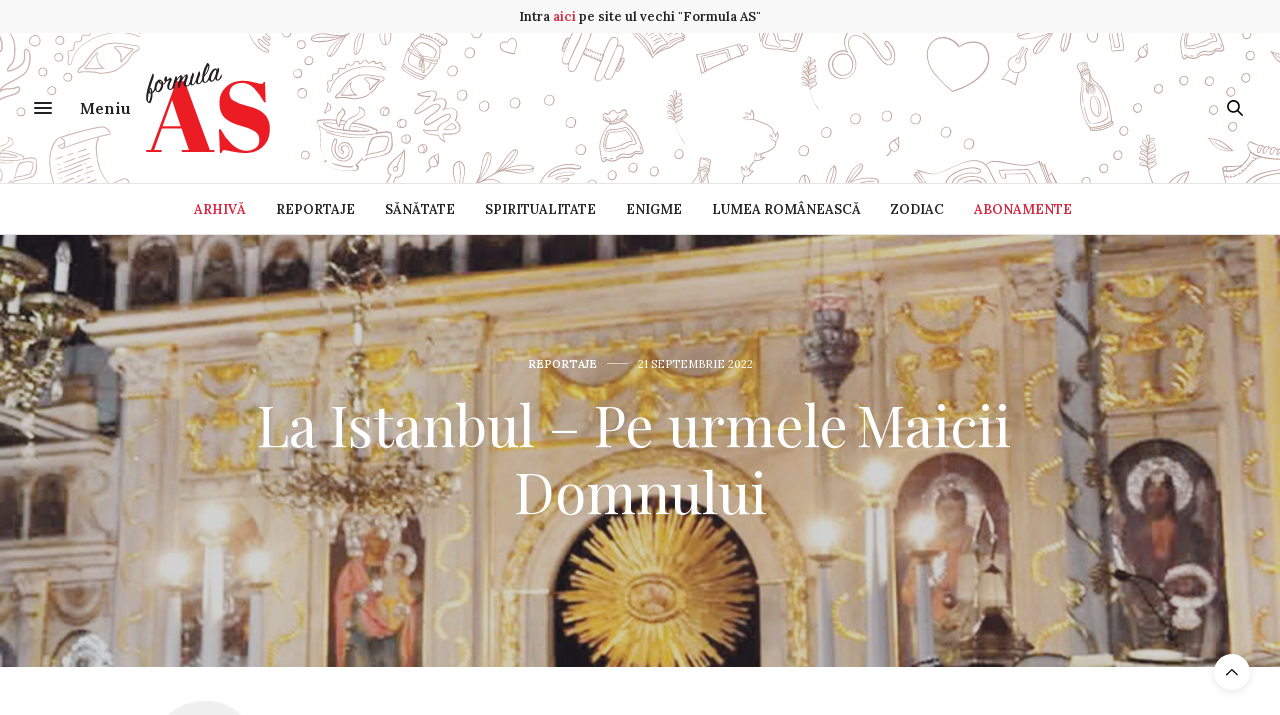

--- FILE ---
content_type: text/html; charset=UTF-8
request_url: https://www.formula-as.ro/2022/09/21/la-istanbul-pe-urmele%E2%80%86maicii%E2%80%88domnului/
body_size: 23337
content:
<!doctype html>
<html lang="ro-RO">
<head>
	<meta charset="UTF-8">
	<meta name="viewport" content="width=device-width, initial-scale=1, maximum-scale=1, user-scalable=no, viewport-fit=cover">
	<link rel="profile" href="https://gmpg.org/xfn/11">
	<link rel="pingback" href="https://www.formula-as.ro/xmlrpc.php">
	<meta http-equiv="x-dns-prefetch-control" content="on">
	<link rel="dns-prefetch" href="//fonts.googleapis.com" />
	<link rel="dns-prefetch" href="//fonts.gstatic.com" />
	<link rel="dns-prefetch" href="//0.gravatar.com/" />
	<link rel="dns-prefetch" href="//2.gravatar.com/" />
	<link rel="dns-prefetch" href="//1.gravatar.com/" /><title>La Istanbul – Pe urmele Maicii Domnului - Formula AS</title>
    <style>
        #wpadminbar #wp-admin-bar-p404_free_top_button .ab-icon:before {
            content: "\f103";
            color: red;
            top: 2px;
        }
    </style>

<!-- This site is optimized with the Yoast SEO plugin v12.7.1 - https://yoast.com/wordpress/plugins/seo/ -->
<meta name="robots" content="max-snippet:-1, max-image-preview:large, max-video-preview:-1"/>
<link rel="canonical" href="https://www.formula-as.ro/2022/09/21/la-istanbul-pe-urmele%e2%80%86maicii%e2%80%88domnului/" />
<meta property="og:locale" content="ro_RO" />
<meta property="og:type" content="article" />
<meta property="og:title" content="La Istanbul – Pe urmele Maicii Domnului - Formula AS" />
<meta property="og:description" content="&#8211; În Turcia, dincolo de zidurile vechiului Constantinopol, se află două biserici or­to­do­xe în care se întâmplă minuni: &#8222;Vla­her­ne&#8221; și &#8222;Izvorul Tămăduirii&#8221;. Construite în vremea împăratului bizantin Leon, ele sunt vizitate de mii de oameni, în căutare de aju­tor divin &#8211; Izvorul Tămăduirii Biserica din pădurea de pini Mânăstirea Mai­cii Dom­nului la Izvor, cunoscută mai&hellip;" />
<meta property="og:url" content="https://www.formula-as.ro/2022/09/21/la-istanbul-pe-urmele%e2%80%86maicii%e2%80%88domnului/" />
<meta property="og:site_name" content="Formula AS" />
<meta property="article:tag" content="Reportaj" />
<meta property="article:tag" content="Spiritualitate" />
<meta property="article:section" content="Reportaje" />
<meta property="article:published_time" content="2022-09-21T15:20:00+00:00" />
<meta property="article:modified_time" content="2022-10-28T07:48:12+00:00" />
<meta property="og:updated_time" content="2022-10-28T07:48:12+00:00" />
<meta property="og:image" content="https://www.formula-as.ro/wp-content/uploads/2022/09/1601-14.jpg" />
<meta property="og:image:secure_url" content="https://www.formula-as.ro/wp-content/uploads/2022/09/1601-14.jpg" />
<meta property="og:image:width" content="1000" />
<meta property="og:image:height" content="992" />
<meta name="twitter:card" content="summary_large_image" />
<meta name="twitter:description" content="&#8211; În Turcia, dincolo de zidurile vechiului Constantinopol, se află două biserici or­to­do­xe în care se întâmplă minuni: &#8222;Vla­her­ne&#8221; și &#8222;Izvorul Tămăduirii&#8221;. Construite în vremea împăratului bizantin Leon, ele sunt vizitate de mii de oameni, în căutare de aju­tor divin &#8211; Izvorul Tămăduirii Biserica din pădurea de pini Mânăstirea Mai­cii Dom­nului la Izvor, cunoscută mai&hellip;" />
<meta name="twitter:title" content="La Istanbul – Pe urmele Maicii Domnului - Formula AS" />
<meta name="twitter:image" content="https://www.formula-as.ro/wp-content/uploads/2022/09/1601-14.jpg" />
<script type='application/ld+json' class='yoast-schema-graph yoast-schema-graph--main'>{"@context":"https://schema.org","@graph":[{"@type":"WebSite","@id":"https://www.formula-as.ro/#website","url":"https://www.formula-as.ro/","name":"Formula AS","potentialAction":{"@type":"SearchAction","target":"https://www.formula-as.ro/?s={search_term_string}","query-input":"required name=search_term_string"}},{"@type":"ImageObject","@id":"https://www.formula-as.ro/2022/09/21/la-istanbul-pe-urmele%e2%80%86maicii%e2%80%88domnului/#primaryimage","url":"https://www.formula-as.ro/wp-content/uploads/2022/09/1601-14.jpg","width":1000,"height":992},{"@type":"WebPage","@id":"https://www.formula-as.ro/2022/09/21/la-istanbul-pe-urmele%e2%80%86maicii%e2%80%88domnului/#webpage","url":"https://www.formula-as.ro/2022/09/21/la-istanbul-pe-urmele%e2%80%86maicii%e2%80%88domnului/","inLanguage":"ro-RO","name":"La Istanbul \u2013 Pe urmele\u2006Maicii\u2008Domnului - Formula AS","isPartOf":{"@id":"https://www.formula-as.ro/#website"},"primaryImageOfPage":{"@id":"https://www.formula-as.ro/2022/09/21/la-istanbul-pe-urmele%e2%80%86maicii%e2%80%88domnului/#primaryimage"},"datePublished":"2022-09-21T15:20:00+00:00","dateModified":"2022-10-28T07:48:12+00:00","author":{"@id":"https://www.formula-as.ro/#/schema/person/94e83c18be53e07e7c9b811a9bac8765"}},{"@type":["Person"],"@id":"https://www.formula-as.ro/#/schema/person/94e83c18be53e07e7c9b811a9bac8765","name":"Marius Oprea","image":{"@type":"ImageObject","@id":"https://www.formula-as.ro/#authorlogo","url":"https://secure.gravatar.com/avatar/4dd251f7ae2f188bab9af16e9920dd15?s=96&d=mm&r=g","caption":"Marius Oprea"},"sameAs":[]}]}</script>
<!-- / Yoast SEO plugin. -->

<link rel='dns-prefetch' href='//cdn.plyr.io' />
<link rel='dns-prefetch' href='//fonts.googleapis.com' />
<link rel='dns-prefetch' href='//s.w.org' />
<link rel="alternate" type="application/rss+xml" title="Formula AS &raquo; Flux" href="https://www.formula-as.ro/feed/" />
<link rel="alternate" type="application/rss+xml" title="Formula AS &raquo; Flux comentarii" href="https://www.formula-as.ro/comments/feed/" />
<link rel="preconnect" href="//fonts.gstatic.com/" crossorigin><link rel="alternate" type="application/rss+xml" title="Flux comentarii Formula AS &raquo; La Istanbul – Pe urmele Maicii Domnului" href="https://www.formula-as.ro/2022/09/21/la-istanbul-pe-urmele%e2%80%86maicii%e2%80%88domnului/feed/" />
		<script type="text/javascript">
			window._wpemojiSettings = {"baseUrl":"https:\/\/s.w.org\/images\/core\/emoji\/12.0.0-1\/72x72\/","ext":".png","svgUrl":"https:\/\/s.w.org\/images\/core\/emoji\/12.0.0-1\/svg\/","svgExt":".svg","source":{"concatemoji":"https:\/\/www.formula-as.ro\/wp-includes\/js\/wp-emoji-release.min.js?ver=5.2.23"}};
			!function(e,a,t){var n,r,o,i=a.createElement("canvas"),p=i.getContext&&i.getContext("2d");function s(e,t){var a=String.fromCharCode;p.clearRect(0,0,i.width,i.height),p.fillText(a.apply(this,e),0,0);e=i.toDataURL();return p.clearRect(0,0,i.width,i.height),p.fillText(a.apply(this,t),0,0),e===i.toDataURL()}function c(e){var t=a.createElement("script");t.src=e,t.defer=t.type="text/javascript",a.getElementsByTagName("head")[0].appendChild(t)}for(o=Array("flag","emoji"),t.supports={everything:!0,everythingExceptFlag:!0},r=0;r<o.length;r++)t.supports[o[r]]=function(e){if(!p||!p.fillText)return!1;switch(p.textBaseline="top",p.font="600 32px Arial",e){case"flag":return s([55356,56826,55356,56819],[55356,56826,8203,55356,56819])?!1:!s([55356,57332,56128,56423,56128,56418,56128,56421,56128,56430,56128,56423,56128,56447],[55356,57332,8203,56128,56423,8203,56128,56418,8203,56128,56421,8203,56128,56430,8203,56128,56423,8203,56128,56447]);case"emoji":return!s([55357,56424,55356,57342,8205,55358,56605,8205,55357,56424,55356,57340],[55357,56424,55356,57342,8203,55358,56605,8203,55357,56424,55356,57340])}return!1}(o[r]),t.supports.everything=t.supports.everything&&t.supports[o[r]],"flag"!==o[r]&&(t.supports.everythingExceptFlag=t.supports.everythingExceptFlag&&t.supports[o[r]]);t.supports.everythingExceptFlag=t.supports.everythingExceptFlag&&!t.supports.flag,t.DOMReady=!1,t.readyCallback=function(){t.DOMReady=!0},t.supports.everything||(n=function(){t.readyCallback()},a.addEventListener?(a.addEventListener("DOMContentLoaded",n,!1),e.addEventListener("load",n,!1)):(e.attachEvent("onload",n),a.attachEvent("onreadystatechange",function(){"complete"===a.readyState&&t.readyCallback()})),(n=t.source||{}).concatemoji?c(n.concatemoji):n.wpemoji&&n.twemoji&&(c(n.twemoji),c(n.wpemoji)))}(window,document,window._wpemojiSettings);
		</script>
		<style type="text/css">
img.wp-smiley,
img.emoji {
	display: inline !important;
	border: none !important;
	box-shadow: none !important;
	height: 1em !important;
	width: 1em !important;
	margin: 0 .07em !important;
	vertical-align: -0.1em !important;
	background: none !important;
	padding: 0 !important;
}
</style>
	<link rel='stylesheet' id='wp-block-library-css'  href='https://www.formula-as.ro/wp-includes/css/dist/block-library/style.min.css?ver=5.2.23' media='all' />
<link rel='stylesheet' id='thb-fa-css'  href='https://www.formula-as.ro/wp-content/themes/thevoux-wp/assets/css/font-awesome.min.css?ver=4.7.0' media='all' />
<link rel='stylesheet' id='thb-app-css'  href='https://www.formula-as.ro/wp-content/themes/thevoux-wp/assets/css/app.css?ver=6.9.3' media='all' />
<style id='thb-app-inline-css' type='text/css'>
body {font-family:Lora, 'BlinkMacSystemFont', -apple-system, 'Roboto', 'Lucida Sans';}@media only screen and (min-width:40.063em) {.header .logo .logoimg {max-height:90px;}.header .logo .logoimg[src$=".svg"] {max-height:100%;height:90px;}}h1, h2, h3, h4, h5, h6, .mont, .wpcf7-response-output, label, .select-wrapper select, .wp-caption .wp-caption-text, .smalltitle, .toggle .title, q, blockquote p, cite, table tr th, table tr td, #footer.style3 .menu, #footer.style2 .menu, #footer.style4 .menu, .product-title, .social_bar, .widget.widget_socialcounter ul.style2 li {font-family:Playfair Display, 'BlinkMacSystemFont', -apple-system, 'Roboto', 'Lucida Sans';}input[type="submit"],.button,.btn,.thb-text-button {}em {}h1,.h1 {}h2 {}h3 {}h4 {}h5 {}h6 {}a,.header .nav_holder.dark .full-menu-container .full-menu > li > a:hover,.full-menu-container.light-menu-color .full-menu > li > a:hover,.full-menu-container .full-menu > li.active > a, .full-menu-container .full-menu > li.sfHover > a,.full-menu-container .full-menu > li > a:hover,.full-menu-container .full-menu > li.menu-item-has-children.menu-item-mega-parent .thb_mega_menu_holder .thb_mega_menu li.active a,.full-menu-container .full-menu > li.menu-item-has-children.menu-item-mega-parent .thb_mega_menu_holder .thb_mega_menu li.active a .fa,.post.featured-style4 .featured-title,.post-detail .article-tags a,.post .post-content .post-review .average,.post .post-content .post-review .thb-counter,#archive-title h1 span,.widget > strong.style1,.widget.widget_recent_entries ul li .url, .widget.widget_recent_comments ul li .url,.thb-mobile-menu li a.active,.thb-mobile-menu-secondary li a:hover,q, blockquote p,cite,.notification-box a:not(.button),.video_playlist .video_play.vertical.video-active,.video_playlist .video_play.vertical.video-active h6,.not-found p,.thb_tabs .tabs h6 a:hover,.thb_tabs .tabs dd.active h6 a,.cart_totals table tr.order-total td,.shop_table tbody tr td.order-status.approved,.shop_table tbody tr td.product-quantity .wishlist-in-stock,.shop_table tbody tr td.product-stock-status .wishlist-in-stock ,.payment_methods li .about_paypal,.place-order .terms label a,.woocommerce-MyAccount-navigation ul li:hover a, .woocommerce-MyAccount-navigation ul li.is-active a,.product .product-information .price > .amount,.product .product-information .price ins .amount,.product .product-information .wc-forward:hover,.product .product-information .product_meta > span a,.product .product-information .product_meta > span .sku,.woocommerce-tabs .wc-tabs li a:hover,.woocommerce-tabs .wc-tabs li.active a,.thb-selectionSharer a.email:hover,.widget ul.menu .current-menu-item>a,.btn.transparent-accent, .btn:focus.transparent-accent, .button.transparent-accent, input[type=submit].transparent-accent,.has-thb-accent-color,.wp-block-button .wp-block-button__link.has-thb-accent-color {color:#da233d;}.plyr__control--overlaid,.plyr--video .plyr__control.plyr__tab-focus, .plyr--video .plyr__control:hover, .plyr--video .plyr__control[aria-expanded=true] {background:#da233d;}.plyr--full-ui input[type=range] {color:#da233d;}.header-submenu-style2 .full-menu-container .full-menu > li.menu-item-has-children.menu-item-mega-parent .thb_mega_menu_holder,.custom_check + .custom_label:hover:before,.thb-pricing-table .thb-pricing-column.highlight-true .pricing-container,.woocommerce-MyAccount-navigation ul li:hover a, .woocommerce-MyAccount-navigation ul li.is-active a,.thb_3dimg:hover .image_link,.btn.transparent-accent, .btn:focus.transparent-accent, .button.transparent-accent, input[type=submit].transparent-accent,.posts.style13-posts .pagination ul .page-numbers:not(.dots):hover, .posts.style13-posts .pagination ul .page-numbers.current, .posts.style13-posts .pagination .nav-links .page-numbers:not(.dots):hover, .posts.style13-posts .pagination .nav-links .page-numbers.current {border-color:#da233d;}.header .social-holder .social_header:hover .social_icon,.thb_3dimg .title svg,.thb_3dimg .arrow svg {fill:#da233d;}.header .social-holder .quick_cart .float_count,.header.fixed .progress,.post .post-gallery.has-gallery:after,.post.featured-style4:hover .featured-title,.post-detail .post-detail-gallery .gallery-link:hover,.thb-progress span,#archive-title,.widget .count-image .count,.slick-nav:hover,.btn:not(.white):hover,.btn:not(.white):focus:hover,.button:not(.white):hover,input[type=submit]:not(.white):hover,.btn.accent,.btn:focus.accent,.button.accent,input[type=submit].accent,.custom_check + .custom_label:after,[class^="tag-link"]:hover, .tag-cloud-link:hover.category_container.style3:before,.highlight.accent,.video_playlist .video_play.video-active,.thb_tabs .tabs h6 a:after,.btn.transparent-accent:hover, .btn:focus.transparent-accent:hover, .button.transparent-accent:hover, input[type=submit].transparent-accent:hover,.thb-hotspot-container .thb-hotspot.pin-accent,.posts.style13-posts .pagination ul .page-numbers:not(.dots):hover, .posts.style13-posts .pagination ul .page-numbers.current, .posts.style13-posts .pagination .nav-links .page-numbers:not(.dots):hover, .posts.style13-posts .pagination .nav-links .page-numbers.current,.has-thb-accent-background-color,.wp-block-button .wp-block-button__link.has-thb-accent-background-color {background-color:#da233d;}.btn.accent:hover,.btn:focus.accent:hover,.button.accent:hover,input[type=submit].accent:hover {background-color:#c42037;}.header-submenu-style2 .full-menu-container .full-menu > li.menu-item-has-children .sub-menu:not(.thb_mega_menu),.woocommerce-MyAccount-navigation ul li:hover + li a, .woocommerce-MyAccount-navigation ul li.is-active + li a {border-top-color:#da233d;}.woocommerce-tabs .wc-tabs li a:after {border-bottom-color:#da233d;}.header-submenu-style2 .full-menu-container .full-menu>li.menu-item-has-children .sub-menu:not(.thb_mega_menu),.header-submenu-style2 .full-menu-container .full-menu>li.menu-item-has-children.menu-item-mega-parent .thb_mega_menu_holder {border-top-color:#da233d;}.header-submenu-style3 .full-menu-container .full-menu>li.menu-item-has-children.menu-item-mega-parent .thb_mega_menu_holder .thb_mega_menu li.active a,.header-submenu-style3 .full-menu-container .full-menu > li.menu-item-has-children .sub-menu:not(.thb_mega_menu) li a:hover {background:rgba(218,35,61, 0.2);}.post.carousel-style12:hover {background:rgba(218,35,61, 0.1);}blockquote:before,blockquote:after {background:rgba(218,35,61, 0.2);}@media only screen and (max-width:40.063em) {.post.featured-style4 .featured-title,.post.category-widget-slider .featured-title {background:#da233d;}}.post .post-content p a { color:#da233d !important; }.header.fixed .header_top .progress {background:#da233d;}.full-menu-container .full-menu > li > a,#footer.style2 .menu,#footer.style3 .menu,#footer.style4 .menu,#footer.style5 .menu {}.subheader-menu>li>a {}.full-menu-container .full-menu > li > a,#footer.style2 .menu,#footer.style3 .menu,#footer.style4 .menu,#footer.style5 .menu {}.thb-mobile-menu>li>a,.thb-mobile-menu-secondary li a {}.thb-mobile-menu .sub-menu li a {}.post .post-title h1 {}.post-links,.thb-post-top,.post-meta,.post-author,.post-title-bullets li button span {}.post-detail .post-content:before {}.social_bar ul li a {}#footer.style2 .menu,#footer.style3 .menu,#footer.style4 .menu,#footer.style5 .menu {}.post .thb-post-top .post-meta.style1 a.cat-fara-categorie { color:#da233d; }.post .thb-post-top .post-meta.style2 a.cat-fara-categorie { background-color:#da233d; }.post.post-carousel-style11 .post-meta.style2 a.cat-fara-categorie { background-color:#da233d; }.post .post-content .category_title.catstyle-style1 h2 a:hover { color:#da233d; }.post-detail-style2-row .post-detail .post-title-container,.sidebar .sidebar_inner {background-color:#ffffff}.category_container.style2{background:none; border:1px solid #dedede;}.category_container.style2 .inner{padding:12px;}
</style>
<link rel='stylesheet' id='thb-style-css'  href='https://www.formula-as.ro/wp-content/themes/thevoux-wp-child/style.css?ver=6.9.3' media='all' />
<link rel='stylesheet' id='thb-google-fonts-css'  href='https://fonts.googleapis.com/css?family=Lora%3A400%2C500%2C600%2C700%2C400i%2C500i%2C600i%2C700i%7CPlayfair+Display%3A400%2C500%2C600%2C700%2C800%2C900%2C400i%2C500i%2C600i%2C700i%2C800i%2C900i&#038;subset=latin&#038;display=swap&#038;ver=6.9.3' media='all' />
<script src='https://www.formula-as.ro/wp-includes/js/jquery/jquery.js?ver=1.12.4-wp'></script>
<script src='https://www.formula-as.ro/wp-includes/js/jquery/jquery-migrate.min.js?ver=1.4.1'></script>
<script></script><link rel="EditURI" type="application/rsd+xml" title="RSD" href="https://www.formula-as.ro/xmlrpc.php?rsd" />
<link rel="wlwmanifest" type="application/wlwmanifest+xml" href="https://www.formula-as.ro/wp-includes/wlwmanifest.xml" /> 
<link rel='shortlink' href='https://www.formula-as.ro/?p=25899' />
<link rel="alternate" type="application/json+oembed" href="https://www.formula-as.ro/wp-json/oembed/1.0/embed?url=https%3A%2F%2Fwww.formula-as.ro%2F2022%2F09%2F21%2Fla-istanbul-pe-urmele%25e2%2580%2586maicii%25e2%2580%2588domnului%2F" />
<link rel="alternate" type="text/xml+oembed" href="https://www.formula-as.ro/wp-json/oembed/1.0/embed?url=https%3A%2F%2Fwww.formula-as.ro%2F2022%2F09%2F21%2Fla-istanbul-pe-urmele%25e2%2580%2586maicii%25e2%2580%2588domnului%2F&#038;format=xml" />

		<!-- GA Google Analytics @ https://m0n.co/ga -->
		<script async src="https://www.googletagmanager.com/gtag/js?id=UA-22161552-1"></script>
		<script>
			window.dataLayer = window.dataLayer || [];
			function gtag(){dataLayer.push(arguments);}
			gtag('js', new Date());
			gtag('config', 'UA-22161552-1');
		</script>

				<meta property="og:title" content="La Istanbul – Pe urmele Maicii Domnului" />
			<meta property="og:type" content="article" />
			<meta property="og:description" content="- În Turcia, dincolo de zidurile vechiului Constantinopol, se află două biserici or­to­do­xe în care se întâmplă minuni: &quot;Vla­her­ne&quot; și &quot;Izvorul Tămăduirii&quot;. Construite în vremea împăratului bizantin Leon, ele sunt vizitate de mii de oameni, în căutare de aju­tor divin - Izvorul Tămăduirii Biserica din pădurea de pini Mânăstirea Mai­cii Dom­nului la Izvor, cunoscută mai…" />
							<meta property="og:image" content="https://www.formula-as.ro/wp-content/uploads/2022/09/1601-14-1000x630.jpg" />
						<meta property="og:url" content="https://www.formula-as.ro/2022/09/21/la-istanbul-pe-urmele%e2%80%86maicii%e2%80%88domnului/" />
			<meta property="og:site_name" content="Formula AS"/>
			<link rel="pingback" href="https://www.formula-as.ro/xmlrpc.php">        <script>

      window.OneSignalDeferred = window.OneSignalDeferred || [];

      OneSignalDeferred.push(function(OneSignal) {
        var oneSignal_options = {};
        window._oneSignalInitOptions = oneSignal_options;

        oneSignal_options['serviceWorkerParam'] = { scope: '/' };
oneSignal_options['serviceWorkerPath'] = 'OneSignalSDKWorker.js.php';

        OneSignal.Notifications.setDefaultUrl("https://www.formula-as.ro");

        oneSignal_options['wordpress'] = true;
oneSignal_options['appId'] = 'ac1d6128-413c-4415-b53e-47c1271cf98b';
oneSignal_options['allowLocalhostAsSecureOrigin'] = true;
oneSignal_options['welcomeNotification'] = { };
oneSignal_options['welcomeNotification']['title'] = "";
oneSignal_options['welcomeNotification']['message'] = "";
oneSignal_options['subdomainName'] = "FormulaAS";
oneSignal_options['promptOptions'] = { };
oneSignal_options['notifyButton'] = { };
oneSignal_options['notifyButton']['enable'] = true;
oneSignal_options['notifyButton']['position'] = 'bottom-right';
oneSignal_options['notifyButton']['theme'] = 'default';
oneSignal_options['notifyButton']['size'] = 'medium';
oneSignal_options['notifyButton']['showCredit'] = true;
oneSignal_options['notifyButton']['text'] = {};
              OneSignal.init(window._oneSignalInitOptions);
              OneSignal.Slidedown.promptPush()      });

      function documentInitOneSignal() {
        var oneSignal_elements = document.getElementsByClassName("OneSignal-prompt");

        var oneSignalLinkClickHandler = function(event) { OneSignal.Notifications.requestPermission(); event.preventDefault(); };        for(var i = 0; i < oneSignal_elements.length; i++)
          oneSignal_elements[i].addEventListener('click', oneSignalLinkClickHandler, false);
      }

      if (document.readyState === 'complete') {
           documentInitOneSignal();
      }
      else {
           window.addEventListener("load", function(event){
               documentInitOneSignal();
          });
      }
    </script>
<meta name="generator" content="Powered by WPBakery Page Builder - drag and drop page builder for WordPress."/>
		<style type="text/css" id="wp-custom-css">
			.wpb_video_widget.vc_video-aspect-ratio-169 .wpb_video_wrapper{padding-top:0;}		</style>
		<noscript><style> .wpb_animate_when_almost_visible { opacity: 1; }</style></noscript>	<script async src="https://pagead2.googlesyndication.com/pagead/js/adsbygoogle.js?client=ca-pub-9531025654985345" crossorigin="anonymous"></script>
</head>
<body class="post-template-default single single-post postid-25899 single-format-standard article-dropcap-on thb-borders-off thb-rounded-forms-off social_black-off header_submenu_color-light mobile_menu_animation- header-submenu-style1 thb-pinit-off thb-single-product-ajax-on wpb-js-composer js-comp-ver-8.2 vc_responsive">
<div id="wrapper" class="thb-page-transition-on">
	<!-- Start Mobile Menu -->
<nav id="mobile-menu" class="light">
	<div class="custom_scroll" id="menu-scroll">
		<a href="#" class="close"><svg xmlns="http://www.w3.org/2000/svg" viewBox="0 0 64 64" enable-background="new 0 0 64 64"><g fill="none" stroke="#000" stroke-width="2" stroke-miterlimit="10"><path d="m18.947 17.15l26.1 25.903"/><path d="m19.05 43.15l25.902-26.1"/></g></svg></a>
		<a href="https://www.formula-as.ro/" class="logolink" title="Formula AS">
			<img src="/wp-content/uploads/2019/10/logo-formula-as.svg" class="logoimg" alt="Formula AS"/>
		</a>

		
				  <ul id="menu-mobile-menu" class="thb-mobile-menu"><li id="menu-item-7014" class=" menu-item menu-item-type-post_type menu-item-object-page menu-item-7014"><a href="https://www.formula-as.ro/arhiva/">Arhivă</a></li>
<li id="menu-item-2095" class=" menu-item menu-item-type-taxonomy menu-item-object-category current-post-ancestor current-menu-parent current-post-parent menu-item-2095"><a href="https://www.formula-as.ro/categorii/reportaje/">Reportaje</a></li>
<li id="menu-item-2034" class=" menu-item menu-item-type-taxonomy menu-item-object-category menu-item-2034"><a href="https://www.formula-as.ro/categorii/spiritualitate/">Spiritualitate</a></li>
<li id="menu-item-2096" class=" menu-item menu-item-type-taxonomy menu-item-object-category menu-item-2096"><a href="https://www.formula-as.ro/categorii/naturism/">Naturism</a></li>
<li id="menu-item-2097" class=" menu-item menu-item-type-taxonomy menu-item-object-category menu-item-has-children menu-item-2097"><a href="https://www.formula-as.ro/categorii/medicina-alternativa/">Medicină alternativă</a><span><i class="fa fa-angle-down"></i></span>
<ul class="sub-menu">
	<li id="menu-item-2099" class=" menu-item menu-item-type-taxonomy menu-item-object-category menu-item-2099"><a href="https://www.formula-as.ro/categorii/pagina-cititorilor/cititorii-intreaba/">Cititorii întreabă</a></li>
	<li id="menu-item-2100" class=" menu-item menu-item-type-taxonomy menu-item-object-category menu-item-2100"><a href="https://www.formula-as.ro/categorii/pagina-cititorilor/cititorii-multumesc/">Cititorii mulțumesc</a></li>
	<li id="menu-item-2101" class=" menu-item menu-item-type-taxonomy menu-item-object-category menu-item-2101"><a href="https://www.formula-as.ro/categorii/pagina-cititorilor/cititorii-raspund/">Cititorii răspund</a></li>
	<li id="menu-item-2102" class=" menu-item menu-item-type-taxonomy menu-item-object-category menu-item-2102"><a href="https://www.formula-as.ro/categorii/pagina-cititorilor/sos/">SOS</a></li>
</ul>
</li>
<li id="menu-item-2033" class=" menu-item menu-item-type-taxonomy menu-item-object-category menu-item-2033"><a href="https://www.formula-as.ro/categorii/sanatate/">Sănătate</a></li>
<li id="menu-item-2098" class=" menu-item menu-item-type-taxonomy menu-item-object-category menu-item-2098"><a href="https://www.formula-as.ro/categorii/pagina-cititorilor/">Pagina cititorilor</a></li>
<li id="menu-item-2032" class=" menu-item menu-item-type-taxonomy menu-item-object-category menu-item-2032"><a href="https://www.formula-as.ro/categorii/frumusete/">Frumusețe</a></li>
<li id="menu-item-2035" class=" menu-item menu-item-type-taxonomy menu-item-object-category menu-item-has-children menu-item-2035"><a href="https://www.formula-as.ro/categorii/politic/">Politic</a><span><i class="fa fa-angle-down"></i></span>
<ul class="sub-menu">
	<li id="menu-item-2036" class=" menu-item menu-item-type-taxonomy menu-item-object-category menu-item-2036"><a href="https://www.formula-as.ro/categorii/politic/accente/">Accente</a></li>
	<li id="menu-item-2037" class=" menu-item menu-item-type-taxonomy menu-item-object-category menu-item-2037"><a href="https://www.formula-as.ro/categorii/politic/editorial/">Editorial</a></li>
	<li id="menu-item-12589" class=" menu-item menu-item-type-taxonomy menu-item-object-category menu-item-12589"><a href="https://www.formula-as.ro/categorii/politic/sub-lupa/">Sub lupă</a></li>
	<li id="menu-item-12588" class=" menu-item menu-item-type-taxonomy menu-item-object-category menu-item-12588"><a href="https://www.formula-as.ro/categorii/politic/intrebarile-saptamanii/">Întrebările săptămânii</a></li>
</ul>
</li>
<li id="menu-item-2039" class=" menu-item menu-item-type-taxonomy menu-item-object-category menu-item-has-children menu-item-2039"><a href="https://www.formula-as.ro/categorii/descriere-cultura/">Cultură</a><span><i class="fa fa-angle-down"></i></span>
<ul class="sub-menu">
	<li id="menu-item-2040" class=" menu-item menu-item-type-taxonomy menu-item-object-category menu-item-2040"><a href="https://www.formula-as.ro/categorii/descriere-cultura/carte/">Carte</a></li>
	<li id="menu-item-2041" class=" menu-item menu-item-type-taxonomy menu-item-object-category menu-item-2041"><a href="https://www.formula-as.ro/categorii/descriere-cultura/planete-culturale/">Planete culturale</a></li>
</ul>
</li>
<li id="menu-item-2103" class=" menu-item menu-item-type-taxonomy menu-item-object-category menu-item-2103"><a href="https://www.formula-as.ro/categorii/asul-de-inima/">Asul de inimă</a></li>
<li id="menu-item-2044" class=" menu-item menu-item-type-taxonomy menu-item-object-category menu-item-2044"><a href="https://www.formula-as.ro/categorii/zodiac/">Zodiac</a></li>
<li id="menu-item-2105" class=" menu-item menu-item-type-taxonomy menu-item-object-category menu-item-2105"><a href="https://www.formula-as.ro/categorii/asii-sportului/">Așii sportului</a></li>
<li id="menu-item-2043" class=" menu-item menu-item-type-taxonomy menu-item-object-category menu-item-2043"><a href="https://www.formula-as.ro/categorii/enigme/">Enigme</a></li>
<li id="menu-item-12590" class=" menu-item menu-item-type-taxonomy menu-item-object-category menu-item-12590"><a href="https://www.formula-as.ro/categorii/politic/spectator/">Spectator</a></li>
</ul>							<ul id="menu-top-menu" class="thb-mobile-menu-secondary"><li id="menu-item-7015" class="menu-red menu-item menu-item-type-post_type menu-item-object-page menu-item-7015"><a href="https://www.formula-as.ro/arhiva/">Arhivă</a></li>
<li id="menu-item-2047" class="menu-item menu-item-type-taxonomy menu-item-object-category current-post-ancestor current-menu-parent current-post-parent menu-item-2047"><a href="https://www.formula-as.ro/categorii/reportaje/">Reportaje</a></li>
<li id="menu-item-2053" class="menu-item menu-item-type-taxonomy menu-item-object-category menu-item-2053"><a href="https://www.formula-as.ro/categorii/sanatate/">Sănătate</a></li>
<li id="menu-item-2054" class="menu-item menu-item-type-taxonomy menu-item-object-category menu-item-2054"><a href="https://www.formula-as.ro/categorii/spiritualitate/">Spiritualitate</a></li>
<li id="menu-item-2055" class="menu-item menu-item-type-taxonomy menu-item-object-category menu-item-2055"><a href="https://www.formula-as.ro/categorii/enigme/">Enigme</a></li>
<li id="menu-item-2056" class="menu-item menu-item-type-taxonomy menu-item-object-category menu-item-2056"><a href="https://www.formula-as.ro/categorii/lumea-romaneasca/">Lumea românească</a></li>
<li id="menu-item-2057" class="menu-item menu-item-type-taxonomy menu-item-object-category menu-item-2057"><a href="https://www.formula-as.ro/categorii/zodiac/">Zodiac</a></li>
<li id="menu-item-25217" class="menu-red menu-item menu-item-type-post_type menu-item-object-page menu-item-25217"><a href="https://www.formula-as.ro/abonamente/">Abonamente</a></li>
</ul>				<div class="menu-footer">
			<p>Copyright © 2019 Formula AS</p>		</div>
	</div>
</nav>
<!-- End Mobile Menu -->

	<!-- Start Content Container -->
	<div id="content-container">
		<!-- Start Content Click Capture -->
		<div class="click-capture"></div>
		<!-- End Content Click Capture -->
				<div class="thb_before_header"><p><strong>Intra <a href="http://arhiva.formula-as.ro/" target="_blank" rel="noopener">aici</a> pe site ul vechi "Formula AS"</strong></p></div>		
<!-- Start Header -->
<header class="header fixed ">
	<div class="header_top cf">
		<div class="row full-width-row align-middle">
			<div class="small-3 medium-2 columns toggle-holder">
					<a href="#" class="mobile-toggle  small"><div><span></span><span></span><span></span></div></a>
				</div>
			<div class="small-6 medium-8 columns logo text-center active">
									<h6 id="page-title">La Istanbul – Pe urmele Maicii Domnului</h6>			</div>
			<div class="small-3 medium-2 columns text-right">
				<div class="social-holder style2">
					
	<aside class="social_header">
																											</aside>
						 	<aside class="quick_search">
		<svg xmlns="http://www.w3.org/2000/svg" version="1.1" class="search_icon" x="0" y="0" width="16.2" height="16.2" viewBox="0 0 16.2 16.2" enable-background="new 0 0 16.209 16.204" xml:space="preserve"><path d="M15.9 14.7l-4.3-4.3c0.9-1.1 1.4-2.5 1.4-4 0-3.5-2.9-6.4-6.4-6.4S0.1 3 0.1 6.5c0 3.5 2.9 6.4 6.4 6.4 1.4 0 2.8-0.5 3.9-1.3l4.4 4.3c0.2 0.2 0.4 0.2 0.6 0.2 0.2 0 0.4-0.1 0.6-0.2C16.2 15.6 16.2 15.1 15.9 14.7zM1.7 6.5c0-2.6 2.2-4.8 4.8-4.8s4.8 2.1 4.8 4.8c0 2.6-2.2 4.8-4.8 4.8S1.7 9.1 1.7 6.5z"/></svg>		<!-- Start SearchForm -->
<form method="get" class="searchform" role="search" action="https://www.formula-as.ro/">
	<div class="searchform-close">
		<svg xmlns="http://www.w3.org/2000/svg" viewBox="0 0 64 64" enable-background="new 0 0 64 64"><g fill="none" stroke="#000" stroke-width="2" stroke-miterlimit="10"><path d="m18.947 17.15l26.1 25.903"/><path d="m19.05 43.15l25.902-26.1"/></g></svg>	</div>
	<fieldset>
		<input name="s" type="text" placeholder="Search" class="small-12 search-field">
		<button type="submit" class="searchform-button"><svg xmlns="http://www.w3.org/2000/svg" version="1.1" class="search_icon_button" x="0" y="0" width="16.2" height="16.2" viewBox="0 0 16.2 16.2" enable-background="new 0 0 16.209 16.204" xml:space="preserve"><path d="M15.9 14.7l-4.3-4.3c0.9-1.1 1.4-2.5 1.4-4 0-3.5-2.9-6.4-6.4-6.4S0.1 3 0.1 6.5c0 3.5 2.9 6.4 6.4 6.4 1.4 0 2.8-0.5 3.9-1.3l4.4 4.3c0.2 0.2 0.4 0.2 0.6 0.2 0.2 0 0.4-0.1 0.6-0.2C16.2 15.6 16.2 15.1 15.9 14.7zM1.7 6.5c0-2.6 2.2-4.8 4.8-4.8s4.8 2.1 4.8 4.8c0 2.6-2.2 4.8-4.8 4.8S1.7 9.1 1.7 6.5z"/></svg>
</button>
	</fieldset>
</form>
<!-- End SearchForm -->
	</aside>
									</div>
			</div>
		</div>
				<span class="progress"></span>
			</div>
			<div class="nav_holder show-for-large">
			<nav class="full-menu-container text-center">
									<ul id="menu-top-menu-1" class="full-menu nav submenu-style-style1"><li class="menu-red menu-item menu-item-type-post_type menu-item-object-page menu-item-7015"><a href="https://www.formula-as.ro/arhiva/">Arhivă</a></li>
<li class="menu-item menu-item-type-taxonomy menu-item-object-category current-post-ancestor current-menu-parent current-post-parent menu-item-2047"><a href="https://www.formula-as.ro/categorii/reportaje/">Reportaje</a></li>
<li class="menu-item menu-item-type-taxonomy menu-item-object-category menu-item-2053"><a href="https://www.formula-as.ro/categorii/sanatate/">Sănătate</a></li>
<li class="menu-item menu-item-type-taxonomy menu-item-object-category menu-item-2054"><a href="https://www.formula-as.ro/categorii/spiritualitate/">Spiritualitate</a></li>
<li class="menu-item menu-item-type-taxonomy menu-item-object-category menu-item-2055"><a href="https://www.formula-as.ro/categorii/enigme/">Enigme</a></li>
<li class="menu-item menu-item-type-taxonomy menu-item-object-category menu-item-2056"><a href="https://www.formula-as.ro/categorii/lumea-romaneasca/">Lumea românească</a></li>
<li class="menu-item menu-item-type-taxonomy menu-item-object-category menu-item-2057"><a href="https://www.formula-as.ro/categorii/zodiac/">Zodiac</a></li>
<li class="menu-red menu-item menu-item-type-post_type menu-item-object-page menu-item-25217"><a href="https://www.formula-as.ro/abonamente/">Abonamente</a></li>
</ul>							</nav>
		</div>
	</header>
<!-- End Header -->
		<!-- Start Header -->
<div class="header_holder  ">
<header class="header style1 ">
	<div class="header_top cf">
				<div class="row full-width-row align-middle">
			<div class="small-3 large-1 columns toggle-holder">
					<a href="#" class="mobile-toggle  small"><div><span></span><span></span><span></span></div></a>
					<aside class="thb_ad_header show-for-medium"><p><strong>Meniu</strong></p></aside>			</div>
			<div class="small-6 large-10 columns logo text-center header_custom">
				<a href="https://www.formula-as.ro/" class="logolink" title="Formula AS">
					<img src="/wp-content/uploads/2019/10/logo-formula-as.svg" class="logoimg" alt="Formula AS"/>
				</a>
				<div class="header_banner"><script async src="https://pagead2.googlesyndication.com/pagead/js/adsbygoogle.js"></script>
<!-- FAS New - 728x90 -->
<ins class="adsbygoogle"
     style="display:inline-block;width:728px;height:90px"
     data-ad-client="ca-pub-9531025654985345"
     data-ad-slot="7116374822"></ins>
<script>
     (adsbygoogle = window.adsbygoogle || []).push({});
</script></div>			</div>
			<div class="small-3 large-1 columns social-holder style2">
				
	<aside class="social_header">
																											</aside>
	 	<aside class="quick_search">
		<svg xmlns="http://www.w3.org/2000/svg" version="1.1" class="search_icon" x="0" y="0" width="16.2" height="16.2" viewBox="0 0 16.2 16.2" enable-background="new 0 0 16.209 16.204" xml:space="preserve"><path d="M15.9 14.7l-4.3-4.3c0.9-1.1 1.4-2.5 1.4-4 0-3.5-2.9-6.4-6.4-6.4S0.1 3 0.1 6.5c0 3.5 2.9 6.4 6.4 6.4 1.4 0 2.8-0.5 3.9-1.3l4.4 4.3c0.2 0.2 0.4 0.2 0.6 0.2 0.2 0 0.4-0.1 0.6-0.2C16.2 15.6 16.2 15.1 15.9 14.7zM1.7 6.5c0-2.6 2.2-4.8 4.8-4.8s4.8 2.1 4.8 4.8c0 2.6-2.2 4.8-4.8 4.8S1.7 9.1 1.7 6.5z"/></svg>		<!-- Start SearchForm -->
<form method="get" class="searchform" role="search" action="https://www.formula-as.ro/">
	<div class="searchform-close">
		<svg xmlns="http://www.w3.org/2000/svg" viewBox="0 0 64 64" enable-background="new 0 0 64 64"><g fill="none" stroke="#000" stroke-width="2" stroke-miterlimit="10"><path d="m18.947 17.15l26.1 25.903"/><path d="m19.05 43.15l25.902-26.1"/></g></svg>	</div>
	<fieldset>
		<input name="s" type="text" placeholder="Search" class="small-12 search-field">
		<button type="submit" class="searchform-button"><svg xmlns="http://www.w3.org/2000/svg" version="1.1" class="search_icon_button" x="0" y="0" width="16.2" height="16.2" viewBox="0 0 16.2 16.2" enable-background="new 0 0 16.209 16.204" xml:space="preserve"><path d="M15.9 14.7l-4.3-4.3c0.9-1.1 1.4-2.5 1.4-4 0-3.5-2.9-6.4-6.4-6.4S0.1 3 0.1 6.5c0 3.5 2.9 6.4 6.4 6.4 1.4 0 2.8-0.5 3.9-1.3l4.4 4.3c0.2 0.2 0.4 0.2 0.6 0.2 0.2 0 0.4-0.1 0.6-0.2C16.2 15.6 16.2 15.1 15.9 14.7zM1.7 6.5c0-2.6 2.2-4.8 4.8-4.8s4.8 2.1 4.8 4.8c0 2.6-2.2 4.8-4.8 4.8S1.7 9.1 1.7 6.5z"/></svg>
</button>
	</fieldset>
</form>
<!-- End SearchForm -->
	</aside>
			</div>
		</div>
	</div>
			<div class="nav_holder light">
	  	<nav class="full-menu-container">
	  			<ul id="menu-top-menu-2" class="full-menu nav submenu-style-style1"><li class="menu-red menu-item menu-item-type-post_type menu-item-object-page menu-item-7015"><a href="https://www.formula-as.ro/arhiva/">Arhivă</a></li>
<li class="menu-item menu-item-type-taxonomy menu-item-object-category current-post-ancestor current-menu-parent current-post-parent menu-item-2047"><a href="https://www.formula-as.ro/categorii/reportaje/">Reportaje</a></li>
<li class="menu-item menu-item-type-taxonomy menu-item-object-category menu-item-2053"><a href="https://www.formula-as.ro/categorii/sanatate/">Sănătate</a></li>
<li class="menu-item menu-item-type-taxonomy menu-item-object-category menu-item-2054"><a href="https://www.formula-as.ro/categorii/spiritualitate/">Spiritualitate</a></li>
<li class="menu-item menu-item-type-taxonomy menu-item-object-category menu-item-2055"><a href="https://www.formula-as.ro/categorii/enigme/">Enigme</a></li>
<li class="menu-item menu-item-type-taxonomy menu-item-object-category menu-item-2056"><a href="https://www.formula-as.ro/categorii/lumea-romaneasca/">Lumea românească</a></li>
<li class="menu-item menu-item-type-taxonomy menu-item-object-category menu-item-2057"><a href="https://www.formula-as.ro/categorii/zodiac/">Zodiac</a></li>
<li class="menu-red menu-item menu-item-type-post_type menu-item-object-page menu-item-25217"><a href="https://www.formula-as.ro/abonamente/">Abonamente</a></li>
</ul>		  	</nav>
		</div>
	</header>
</div>
<!-- End Header -->
		<div role="main" class="cf">
<div id="infinite-article" data-infinite="on" data-security="5565b9bba7">
	<style>.vc_custom_1540210280953{border-bottom-width: 1px !important;border-bottom-color: #e8e8e8 !important;border-bottom-style: solid !important;}</style>	<div class="post-detail-row style3">
	<article itemscope itemtype="http://schema.org/Article" class="post post-detail post-detail-style3 post-25899 type-post status-publish format-standard has-post-thumbnail hentry category-reportaje tag-reportaj tag-spiritualitate numar-437" id="post-25899" data-id="25899" data-url="https://www.formula-as.ro/2022/09/21/la-istanbul-pe-urmele%e2%80%86maicii%e2%80%88domnului/">
		<div class="post-header">
			<div class="parallax_bg" data-bottom-top="transform: translate3d(0px, -20%, 0px);" data-top-bottom="transform: translate3d(0px, 20%, 0px);" style="background-image: url(https://www.formula-as.ro/wp-content/uploads/2022/09/1603-14.jpg);"></div>
			<div class="post-title-container">
				<header class="post-title entry-header">
					<div class="row align-center">
						<div class="small-12 large-9 columns">
															<div class="thb-post-top">
				<aside class="post-meta style1">
			<a href="https://www.formula-as.ro/categorii/reportaje/" class="cat-reportaje" aria-label="Reportaje">Reportaje</a>		</aside>
						<aside class="post-date">
				21 septembrie 2022			</aside>
			</div>
								<h1 class="entry-title" itemprop="headline"><a href="https://www.formula-as.ro/2022/09/21/la-istanbul-pe-urmele%e2%80%86maicii%e2%80%88domnului/" title="La Istanbul – Pe urmele Maicii Domnului">La Istanbul – Pe urmele Maicii Domnului</a></h1>						</div>
					</div>
				</header>
			</div>
		</div>
		<div class="row align-center">
			<div class="small-12 large-10 columns">
								<div class="post-share-container">
						<aside class="share-article hide-on-print share-article-single fixed-me show-for-medium">
					<a href="https://www.facebook.com/sharer.php?u=https://www.formula-as.ro/2022/09/21/la-istanbul-pe-urmele%e2%80%86maicii%e2%80%88domnului/" rel="noreferrer" class="boxed-icon social facebook style1">
				<i class="fa fa-facebook"></i>
						</a>
					<a href="https://www.linkedin.com/cws/share?url=https://www.formula-as.ro/2022/09/21/la-istanbul-pe-urmele%e2%80%86maicii%e2%80%88domnului/" rel="noreferrer" class="boxed-icon social linkedin style1">
				<i class="fa fa-linkedin"></i>
						</a>
						<a href="https://www.formula-as.ro/2022/09/21/la-istanbul-pe-urmele%e2%80%86maicii%e2%80%88domnului/" class="boxed-icon comment style1"><svg version="1.1" xmlns="http://www.w3.org/2000/svg" xmlns:xlink="http://www.w3.org/1999/xlink" x="0px" y="0px" width="13px" height="13.091px" viewBox="0 0 13 13.091" enable-background="new 0 0 13 13.091" xml:space="preserve">
<path d="M13,0.919v9.188c0,0.504-0.413,0.918-0.92,0.918H6.408l-2.136,1.838C3.999,13.094,3.62,13.166,3.284,13
	c-0.321-0.137-0.528-0.461-0.528-0.826v-1.148H0.919C0.413,11.025,0,10.611,0,10.107V0.919C0,0.414,0.413,0,0.919,0H12.08
	C12.587,0,13,0.414,13,0.919z M12.08,0.919H0.919v9.188h2.756v2.066l2.389-2.066h6.017V0.919z"/>
</svg><span>0</span></a>
	</aside>
											<div class="post-content-container">
												<div class="post-content entry-content cf" data-first="&amp;" itemprop="articleBody">
								<aside class="post-author">
		<em>by</em> <a href="https://www.formula-as.ro/author/mariusoprea/" title="Articole de Marius Oprea" rel="author">Marius Oprea</a>					, Numărul <em><a href="https://www.formula-as.ro/numar/1534/">1534</a></em>
				</aside>
								
<p><em><strong> &#8211; În Turcia, dincolo de zidurile vechiului Constantinopol, se află două biserici or­to­do­xe în care se întâmplă minuni: &#8222;Vla­her­ne&#8221; și &#8222;Izvorul Tămăduirii&#8221;. Construite în vremea împăratului bizantin Leon, ele sunt vizitate de mii de oameni, în căutare de aju­tor divin &#8211;</strong></em></p>



<h2>
Izvorul
Tămăduirii</h2>



<h3>
Biserica
din pădurea
de pini</h3>



<figure class="wp-block-image"><img src="[data-uri]" data-src="https://www.formula-as.ro/wp-content/uploads/2022/09/1601-14.jpg" alt="" class="wp-image-25804 lazyload" data-sizes="auto" data-srcset="https://www.formula-as.ro/wp-content/uploads/2022/09/1601-14.jpg 1000w, https://www.formula-as.ro/wp-content/uploads/2022/09/1601-14-150x150.jpg 150w, https://www.formula-as.ro/wp-content/uploads/2022/09/1601-14-300x298.jpg 300w, https://www.formula-as.ro/wp-content/uploads/2022/09/1601-14-768x762.jpg 768w, https://www.formula-as.ro/wp-content/uploads/2022/09/1601-14-180x180.jpg 180w, https://www.formula-as.ro/wp-content/uploads/2022/09/1601-14-90x90.jpg 90w, https://www.formula-as.ro/wp-content/uploads/2022/09/1601-14-450x446.jpg 450w, https://www.formula-as.ro/wp-content/uploads/2022/09/1601-14-20x20.jpg 20w, https://www.formula-as.ro/wp-content/uploads/2022/09/1601-14-225x223.jpg 225w, https://www.formula-as.ro/wp-content/uploads/2022/09/1601-14-900x893.jpg 900w, https://www.formula-as.ro/wp-content/uploads/2022/09/1601-14-97x96.jpg 97w" sizes="(max-width: 1000px) 100vw, 1000px" /></figure>



<p>
Mânăstirea
Mai­cii Dom­nului la Izvor, cunoscută
mai sim­plu drept Izvorul Tămăduirii,
se află
în Turcia, în districtul Zeytin­burnu, în car­tierul
Balikli –
un cartier modern de blo­curi, în afara zidurilor vechiului
Constan­tino­pole. Am ajuns acolo ieşind
pe Poarta Silivri a ve­chiului oraş
şi,
după
două
ore de rătăcire,
am ajuns într-o pădure
rară,
de pini, printre care erau risipite mormintele unui vechi cimitir
arme­nesc şi,
dintr-o dată,
am zărit
locul. Mâ­năstirea
este în­con­jurată
de ziduri înalte de piatră,
dea­supra cărora
se înşiră
suluri de sârmă
ghim­pată,
ca de altfel la toa­te lăca­şurile
de cult bizantin, care nu au fost transformate de sultani de-a lungul
tim­pului în mos­chei şi
în care se slujeşte
încă
necon­tenit, din vremea vechi­lor împă­raţi
ai Bizan­ţu­lui.
La Istanbul, creştinii
nu au parte de linişte.
Aici, cre­dinţa
trece lesne pragul spre politică,
oricând se poa­te întâm­pla ceva, în orice moment un
partid extre­mist poate îndemna la distrugeri, un grup de
fa­natici poate ataca bisericile şi
mânăs­tirile.
Am trecut pragul cu puţină
sfială
şi
am ajuns într-o curte inte­rioară
pavată
cu dale drept­un­ghiu­lare foarte mari, din marmură
al­bă,
cu inscrip­ţii
şi
însemne gre­ceşti
din secolul XIX. Toate sunt pietre fune­rare şi
pe fiecare există
o inci­zie care indică
mese­ria celui în­gropat acolo: o foarfecă,
un cân­tar, un ciocan şi
un cleş­te
sau o mistrie. S-au în­gropat acolo, între zi­du­rile
mânăstirii,
în vremuri în care cimitirele ortodoxe erau sis­te­matic
profanate de turci. În mij­locul curţii
este o bise­rică
joa­să,
nu foarte mare, lângă
care se află
un mic paraclis, înălţat,
şi
el, abia vreo doi metri deasupra pămân­tului.
La uşa
acestui para­clis, un pre­ot între două
vârste mi-a făcut
o cruce pe frunte şi
mi-a în­tins mâ­na, pe care i-am săru­tat-o,
apoi tot cu acea mână
mi-a arătat
o uşă
deschi­să.
Am coborât treptele. Îmi sim­­ţeam
din­tr-o dată
picioarele tremu­rând. 
</p>



<h3>
Lumina
din apă</h3>



<div class="wp-block-image"><figure class="alignleft is-resized"><img src="[data-uri]" data-src="https://www.formula-as.ro/wp-content/uploads/2022/09/1604-8.jpg" alt="" class="wp-image-25807 lazyload" width="217" height="289" data-sizes="auto" data-srcset="https://www.formula-as.ro/wp-content/uploads/2022/09/1604-8.jpg 750w, https://www.formula-as.ro/wp-content/uploads/2022/09/1604-8-225x300.jpg 225w, https://www.formula-as.ro/wp-content/uploads/2022/09/1604-8-300x400.jpg 300w, https://www.formula-as.ro/wp-content/uploads/2022/09/1604-8-450x600.jpg 450w, https://www.formula-as.ro/wp-content/uploads/2022/09/1604-8-600x800.jpg 600w, https://www.formula-as.ro/wp-content/uploads/2022/09/1604-8-20x27.jpg 20w, https://www.formula-as.ro/wp-content/uploads/2022/09/1604-8-72x96.jpg 72w" sizes="(max-width: 217px) 100vw, 217px" /><figcaption>Izvorul</figcaption></figure></div>



<p>
Lumina
venea din apă.
Coborâsem trep­­te albe din marmură
şi,
ajuns într-o bise­ricuţă
săpată
în pământ,
am privit Iz­vorul care curgea în ea. O apă
cumva alt­fel, aurie, datorită
stâncilor din care iz­vora și
în care înotau câţiva
peşti,
deopo­trivă
aurii. Apoi m-am rugat în faţa
alta­rului aco­perit de icoane, simplu, în tă­cere.
M-am rugat după
cum m-am priceput, să
mă
ajute Dumnezeu să
înving boala pentru care mersesem acolo, patimile şi
păcatul
trufiei mele. Se mai aflau în biserică
încă
trei femei îngenun­cheate; tăcerea
nu era tulburată
de nimic. Aerul încre­menise şi
simţeam
doar o uşoară
vibraţie.
S-a des­chis în cele din urmă
o uşă.
Un bărbat
încă
tânăr
ne-a întins tuturor câte două
sticluţe
cu apă
din acel izvor. Ne-am închinat icoanei Maicii Domnului, înfă­ţişată
deasu­pra acelui Izvor, sărutând-o,
şi
apoi am băut.
Am simțit
un tre­mur foarte puternic pe dină­untru.
Seara, am adormit greu. Foarte greu. Noaptea m-am trezit. Visa­sem
că
mă
aflam într-o pădure
pe mar­ginea unei prăpăstii,
alături
cu o potecă
prea strâmtă,
peste care mi-era frică
să
trec. Am rău
de înălţime.
Acolo, în pădure,
era şi
o sală
de clasă,
cu treizeci de bănci,
şi
în fie­care bancă
era câte un copil: unul a spus &#8222;o să
săpăm
şi
o să
cărăm
pământul,
fiecare pe cât este banca lui de mare şi
vom trece&#8221;. Atunci m-am simțit
ușurat
și
am tre­cut poteca. Am adormit la loc, căzând
într-un somn greu. Dimi­nea­ţa,
perna şi
plapuma erau mur­dare de sânge ames­tecat cu puroi. Maica
Dom­nului mă
iz­bă­vise
de boală.
Asta s-a întâm­plat, de atunci încoace, pentru ultima oară.
Şi
tot de atunci încoace, văd
lumea prin­tr-o altă
lumină.
Aceea din apă.
Aceasta este mărturia
mea.</p><div class='code-block code-block-1' style='margin: 8px 0; clear: both;'>
<!--[smart_post_show id="26924"]
<script>
jQuery(window).load(function(){
const swiper = document.querySelector('.swiper-container').swiper;
swiper.slideTo(Math.floor(Math.random() * (jQuery('.swiper-container .swiper-pagination-bullet').length)) + 1, 200);
});
</script>--></div>




<h3>
Leon
și
orbul</h3>



<figure class="wp-block-image"><img src="[data-uri]" data-src="https://www.formula-as.ro/wp-content/uploads/2022/09/1602-14.jpg" alt="" class="wp-image-25805 lazyload" data-sizes="auto" data-srcset="https://www.formula-as.ro/wp-content/uploads/2022/09/1602-14.jpg 1000w, https://www.formula-as.ro/wp-content/uploads/2022/09/1602-14-300x200.jpg 300w, https://www.formula-as.ro/wp-content/uploads/2022/09/1602-14-768x512.jpg 768w, https://www.formula-as.ro/wp-content/uploads/2022/09/1602-14-450x300.jpg 450w, https://www.formula-as.ro/wp-content/uploads/2022/09/1602-14-225x150.jpg 225w, https://www.formula-as.ro/wp-content/uploads/2022/09/1602-14-900x600.jpg 900w, https://www.formula-as.ro/wp-content/uploads/2022/09/1602-14-20x13.jpg 20w, https://www.formula-as.ro/wp-content/uploads/2022/09/1602-14-144x96.jpg 144w" sizes="(max-width: 1000px) 100vw, 1000px" /><figcaption>Biserica Izvorul Tămăduirii</figcaption></figure>



<p>
Se
spune că
un anume Flavius Vale­rius Leon, supra­numit, după
originea sa, Leon Tracul, un mare nobil al Bi­zanţului,
om trecut de cinci­zeci de ani, ieşise
cândva după
jumătatea
veacului al V-lea pe ace­eaşi
Poartă
Silivri pe care ieșisem
și
eu, într-o plimbare în afara zidurilor oraşului.
Într-o pădure
de pini, aidoma aceleia prin care am trecut, a întâlnit în cale un
orb, care i-a cerut apă
şi
l-a rugat să-i
fie călăuză
spre cetate. Cău­tând
vreme îndelun­gată
un izvor, Leon a fost pe cale să
renunţe
la a-i alina setea acelui orb, gândind, poate, că
va găsi
apă
în cetate; dar a auzit în sine vocea Maicii Domnului, spunându-i:
&#8222;Nu este nevoie să
te ostenești,
căci
apa este aproape! Pătrunde,
Leon, mai adânc în această
pădure,
şi
luând cu mâinile apa tulbure, poto­leşte
setea orbu­lui şi
apoi unge cu ea ochii lui cei întu­necaţi&#8221;.
Leon va asculta și,
curând, găsește
un izvor din care ia apă
și-i
dă
orbului să
bea, spălându-i
apoi și
fața,
cu milă.
Ca prin minune, orbul începu să
vadă.
Poves­tea este cuprinsă
în al zecelea condac din Acatistul Iz­vorul Tămăduirii:
&#8222;Vrând să
vădeşti
minu­nile cele de la izvorul tău,
ai poruncit, Stăpână,
lui Leon să
ducă
or­bul în partea cea mai dinlăuntru
a pădurii
şi
să-i
stingă
setea cea trupească
cu apă;
iar cu tină
să-i
ungă
ochii lui cei întunecaţi,
pentru ca să
cu­noască
puterea ta, şi
să
nu fie tăinuit
izvorul vinde­cărilor,
care îl dai în dar tuturor celor ce au ne­voie&#8221;. Puţin
după
aceea, la înce­putul lunii Februarie a anului 457, Flavius
Valerius a fost uns împărat,
sub nu­mele de Leon cel Mare. Între primele sale fapte a fost
aceea de a clădi
în apro­pierea acelui izvor, unde a dat de băut
orbului, o bise­rică
şi
un pa­raclis. Leon a fost unul dintre cei mai longevivi
îm­pă­raţi
bizantini, murind la 73 de ani. Se mai spune că
mai târziu, împăratul
Justi­nian (527-565), care suferea de o boală
grea, s-a vin­decat, și
el, după
ce a băut
apă
din iz­vor. Ca semn de mulţumire,
a construit o biserică
şi
mai mare, în locul celei zidite de Leon, care avea să
fie distrusă
de turci în 1453, anul căderii
Con­stantino­polelui. 
</p>



<figure class="wp-block-image"><img src="[data-uri]" data-src="https://www.formula-as.ro/wp-content/uploads/2022/09/1603-14.jpg" alt="" class="wp-image-25806 lazyload" data-sizes="auto" data-srcset="https://www.formula-as.ro/wp-content/uploads/2022/09/1603-14.jpg 1000w, https://www.formula-as.ro/wp-content/uploads/2022/09/1603-14-300x225.jpg 300w, https://www.formula-as.ro/wp-content/uploads/2022/09/1603-14-768x576.jpg 768w, https://www.formula-as.ro/wp-content/uploads/2022/09/1603-14-450x338.jpg 450w, https://www.formula-as.ro/wp-content/uploads/2022/09/1603-14-225x169.jpg 225w, https://www.formula-as.ro/wp-content/uploads/2022/09/1603-14-900x675.jpg 900w, https://www.formula-as.ro/wp-content/uploads/2022/09/1603-14-20x15.jpg 20w, https://www.formula-as.ro/wp-content/uploads/2022/09/1603-14-128x96.jpg 128w" sizes="(max-width: 1000px) 100vw, 1000px" /><figcaption>Catapeteasma</figcaption></figure>



<p>
	Ştiam
toate acestea când am coborât treptele micu­lui paraclis de la
Izvorul Tămăduirii.
Ieşit
în aerul zilei, schimbată
între timp în amiază,
sub cerul dintr-o dată
foarte adânc, pe care nori subţiri
şi
albi se rânduiau asemenea unui drum, mai aflasem încă
ceva, cu totul netrăit
de mine până
atunci. Îmi afla­sem liniştea.
Gân­deam şi
mă
rugam, cumva ames­tecat, dar în acelaşi
chip pe care aveam să-l
găsesc
mai apoi în cuvintele rânduite într-un alt condac al Acatistului
Izvorul Tămă­duirii:
&#8222;Dumnezeiesc Iz­vor al raiului, Fecioară
şi
Maică
Cerească,
pe tine te numim după
vrednicie, căci
curgerea şi
darul Izvorului tău
au străbătut
în cele patru părţi
ale pământului,
care se acoperă
pururea cu străine
minuni, din apa ce se dă
spre băutură
tuturor celor ce cer&#8230; Puterile tale cele mari şi
pline de minuni ne­deşertate
şi
mai presus de fire, pe care tuturor le reverşi,
cine le va putea spune, o, izvorule dătător
de daruri; că
nu numai că
goneşti
bolile cele cumplite de la cei ce aleargă
la tine cu dragoste, ci şi
patimile cele sufleteşti
le speli. Pe toate apele le covârşeşte,
Fecioa­ră
Curată,
apa izvorului tău&#8230;&#8221;.
Curățit
în asemenea chip, am pornit, la amiaza acelei zile, pe calea către
un nou izvor făcător
de minuni. 
</p>



<h2>
Maica
Domnului din Vlaherne</h2>



<div class="wp-block-image"><figure class="alignleft is-resized"><img src="[data-uri]" data-src="https://www.formula-as.ro/wp-content/uploads/2022/09/1605-9.jpg" alt="" class="wp-image-25808 lazyload" width="217" height="342" data-sizes="auto" data-srcset="https://www.formula-as.ro/wp-content/uploads/2022/09/1605-9.jpg 635w, https://www.formula-as.ro/wp-content/uploads/2022/09/1605-9-191x300.jpg 191w, https://www.formula-as.ro/wp-content/uploads/2022/09/1605-9-450x709.jpg 450w, https://www.formula-as.ro/wp-content/uploads/2022/09/1605-9-225x354.jpg 225w, https://www.formula-as.ro/wp-content/uploads/2022/09/1605-9-20x31.jpg 20w, https://www.formula-as.ro/wp-content/uploads/2022/09/1605-9-61x96.jpg 61w" sizes="(max-width: 217px) 100vw, 217px" /></figure></div>



<p>
	Îndreptându-mă
spre Poarta Silivri, nu am mai intrat în oraş;
am luat calea de-a lungul zidurilor, către
vechiul (şi
de tristă
faimă
pen­tru ro­mâni) cartier al Fanarului. Tot de-a lun­gul
acestui zid, am văzut,
nu de­parte de locul unde am ieşit
din pădurea
de pini, turnurile rotunde, din piatră
de calcar fasonată,
ale în­chi­sorii Edikule, unde şi-a
aflat durerosul sfâr­şit,
văzân­du-şi
înainte propriii copii decapitaţi,
vodă
Constantin Brâncoveanu. Între mare şi
zidurile vechii cetăţi,
o şosea
lar­gă
face mai uşoară
calea spre Palatul Vlaher­nelor, reşedin­ţa
din afara zidurilor, a împăraţilor
bizan­tini. Străzile
Fanarului sunt strâmte, înghesui­te: băcănii,
mici ateliere, case de lemn pără­site
de vechi ce sunt, iar în locurile unde strada se lăr­geşte,
sunt blocuri placate cu mo­zaic, precum în oraşele
muncitoreşti
ale Româ­niei. Sin­gura excepție
o repre­zintă
ruinele impunătoare
ale Pala­tului Vla­her­nelor, cu multe din tur­nuri
încă
în pi­cioare, cu încăperi
întune­coase, în care nu se poa­te intra din pricina
gunoaielor aruncate aco­lo. Dea­supra ruinelor flutură
însă
un steag imens, cu semi­lună,
care adu­ce în mine spaima, dure­rea, ura, ge­metele
muribunzilor şi
uralele în­vingă­torilor
căţă­raţi
pe aceste ziduri, cu şase
sute de ani în urmă.
Trec mai departe şi,
îndrumat de un bătrân
turc ştirb
şi
binevoitor, care însă
vor­bea o germană
fluentă,
ajung în Bostan Sokaki, la numărul
47, unde, din­colo de o poartă
masivă
de fier şi
ziduri înalte, cu şiruri
de sâr­mă
ghim­­pată
deasupra, aidoma celor de la Izvorul Tămăduirii,
se afla capă­tul
acestui al doi­lea drum al meu: Bise­rica Acoperământului
Maicii Domnului din Vla­her­ne, zidită
în apropierea unui alt izvor făcător
de mi­nuni. Aici s-a aflat o icoană
care o înfăţișează
pe Maica Dom­nului în în­tregime, stând în picioare, cu
mâinile ridicate spre rugăciune
şi
mijlocire. Chipul lui Hris­tos bine­cuvântând este pictat
într-un medalion, pe piep­tul Fe­cioarei. Des­pre Icoana
Maicii Domnu­lui din Vla­herne se spune că
în anul 626, când oraşul
a fost asediat de avari şi
împăratul
cu trupele sale erau plecaţi
la luptă
cu perşii,
a fost scoasă
în proce­siune de fiul împăratului
şi
de Patriarh, iar avarii au înce­tat pe loc ase­diul;
mulţimile
oraşului
s-au adunat la Biserica din Vlaherne, unde au făcut
pri­veghere în toată
acea noapte de vi­neri, cântând Im­nul Acatist al Maicii
Domnului. Poarta bisericii este însă
acum închi­să
şi
de dincolo de ea nu stră­bate
niciun sunet. Doar vechi im­nuri de sla­vă,
într-o limbă
neîn­ţe­leasă,
îmi ră­sună
în minte, din acel trecut as­cuns între ziduri. 
</p>



<h3>
Istorii
și
minuni</h3>



<figure class="wp-block-image"><img src="[data-uri]" data-src="https://www.formula-as.ro/wp-content/uploads/2022/09/Vlaherne1-12-e1663773453812.jpg" alt="" class="wp-image-25830 lazyload" data-sizes="auto" data-srcset="https://www.formula-as.ro/wp-content/uploads/2022/09/Vlaherne1-12-e1663773453812.jpg 1000w, https://www.formula-as.ro/wp-content/uploads/2022/09/Vlaherne1-12-e1663773453812-300x280.jpg 300w, https://www.formula-as.ro/wp-content/uploads/2022/09/Vlaherne1-12-e1663773453812-768x716.jpg 768w, https://www.formula-as.ro/wp-content/uploads/2022/09/Vlaherne1-12-e1663773453812-450x419.jpg 450w, https://www.formula-as.ro/wp-content/uploads/2022/09/Vlaherne1-12-e1663773453812-20x20.jpg 20w, https://www.formula-as.ro/wp-content/uploads/2022/09/Vlaherne1-12-e1663773453812-225x210.jpg 225w, https://www.formula-as.ro/wp-content/uploads/2022/09/Vlaherne1-12-e1663773453812-900x839.jpg 900w, https://www.formula-as.ro/wp-content/uploads/2022/09/Vlaherne1-12-e1663773453812-103x96.jpg 103w" sizes="(max-width: 1000px) 100vw, 1000px" /><figcaption>Izvorul de la biserica din Vlaherne</figcaption></figure>



<p>
	Ca
mijloc de prevedere, de la patru şi
jumătate
după-amiaza,
la Istanbul, mânăstirile
şi
bisericile ortodoxe ale Bizanţului
îşi
închid porţile.
Inclusiv Patriarhia ecu­menică.
Privesc soarele apunând pes­te turnuri şi
aud din nou, aievea, din mijlocul rui­nelor Palatului
Vlaher­nelor, sunetele asediului. Un altul, nu cel în urma
căruia
cetatea a căzut,
ci acela în vremea căruia
s-a petrecut minunea. Era în anul 911, tot într-o zi de vineri, la
1 oc­­tombrie, oraşul
era împresurat, iar cei din afara zidu­rilor, strânşi
în Biserica Vlaherne, la câteva sute de metri de palatul imperial,
cereau ajutor Maicii Dom­nu­lui, în rugi şi
lacrimi necontenite. Biserica era împodo­bită
pentru slujba de vineri, zi în care de obicei se în­china aici
însuşi
Bazileul, împăratul
Bizanţului.
Se spune că
în mijlocul vaietelor şi
rugăciunilor,
cam la patru ceasuri după
miezul nopţii,
Maica Domnului însăşi
a intrat prin uşile
bisericii, însoţită
de Sfân­tul Ioan Botezătorul
şi
Sfântul Ioan Teologul, împreună
cu cetele îngereşti.
Maica Domnului s-a oprit sub poli­candrul care cobora din turla
mare a bisericii, a înge­nuncheat şi
a început a se ruga cu lacrimi. Apoi, în liniş­tea
lăsată,
a intrat în Sfântul Altar şi
s-a rugat din nou. Și-a
scos năframa
cu care îşi
acoperea capul, devenită
dintr-o dată
mare cât cuprinsul bise­ricii, şi
a întins-o peste toţi
credincioşii
aflaţi
acolo, în sfântul lăcaş
din Vlaherne, în vreme ce ea se înăl­ţa
de la ei spre cer. Istoria este înfăţişată
astfel în Aca­tistul Sfântului Acoperământ
al Maicii Dom­nului: &#8222;Împărătesei
celei alese mai înainte de veci, Îm­părătesei
celei mai înalte decât toată
făptura
ceru­lui şi
a pământului,
care a venit oarecând la rugă­ciune
în Biserica din Vlaherne şi
se ruga pen­tru cei din întuneric&#8230; Minunate a arătat
Domnul faptele Sale întru tine, Preacurată
Maica Sa, când s-a ară­tat
prea minunatul Acoperământ
în mâinile tale, lumi­nând mai mult decât razele soarelui,
acope­rind pe poporul ce era în Biserica din Vla­herne.
Deci, văzând
ei acest semn al milostivei tale apărări,
cuprinşi
de spaimă
şi
de bucurie, toţi
au cântat ţie:
«Bucură-te,
Acoperământ
nefăcut
de mână,
care ca norul te-ai întins peste toată
lumea&#8230;»&#8221;. 
</p>



<h3>
Sub
Acoperământ</h3>



<figure class="wp-block-image"><img src="[data-uri]" data-src="https://www.formula-as.ro/wp-content/uploads/2022/09/1606-16.jpg" alt="" class="wp-image-25809 lazyload" data-sizes="auto" data-srcset="https://www.formula-as.ro/wp-content/uploads/2022/09/1606-16.jpg 1000w, https://www.formula-as.ro/wp-content/uploads/2022/09/1606-16-300x211.jpg 300w, https://www.formula-as.ro/wp-content/uploads/2022/09/1606-16-768x539.jpg 768w, https://www.formula-as.ro/wp-content/uploads/2022/09/1606-16-450x316.jpg 450w, https://www.formula-as.ro/wp-content/uploads/2022/09/1606-16-225x158.jpg 225w, https://www.formula-as.ro/wp-content/uploads/2022/09/1606-16-900x632.jpg 900w, https://www.formula-as.ro/wp-content/uploads/2022/09/1606-16-20x15.jpg 20w, https://www.formula-as.ro/wp-content/uploads/2022/09/1606-16-137x96.jpg 137w" sizes="(max-width: 1000px) 100vw, 1000px" /><figcaption>Vechea biserică transformată în ruine</figcaption></figure>



<p>
A
doua zi dimineaţa,
poarta este deschisă,
dar nu larg. Doar uşor
crăpată.
Dincolo de ea, la ca­pătul
unei grădini
de smochini săl­batici,
am văzut
o biserică
aido­ma celei de la Izvorul Tămă­duirii,
tot de pe la începutul secolului XIX; căci
din vechea biserică
a Vlahernelor, după
cucerirea Bizanţului
la 1453, nu au mai rămas
decât mor­mane de piatră.
Locul a intrat şi
a rămas
în pose­sia tur­cilor până
în anul 1867, când a fost cedat gre­cilor, care au construit
peste izvor o micuţă
bise­rică
–
hagiasma. Ca şi
la Mâ­năs­tirea
Izvo­rului Tămăduirii,
din măreţia
bise­ricii de odini­oară
doar izvorul a rămas,
urmă
vie a timpurilor în care, în fiecare vineri, împăraţii
Bizanţului
veneau de la Palat, pe o scară
făcută
anume, di­rect în biserică.
Doispre­zece preoţi
şi
optsprezece diaconi țineau
sluj­bele cu mare fast. Se spune că
în lupte, împărații
pur­tau cu ei o copie a icoanei Maicii Domnului din Vla­herne,
bând permanent apa izvorului tămă­duitor.
În grădina
în care acum înmugu­resc smo­chinii, începuse zi­di­rea
unei bi­serici pe la anul 450, în vremea împărătesei
Augusta Pul­che­ria. I-a fost dat împăratului
Leon, cel ce vindecase orbul la Izvorul Tămă­duirii,
să
termine şi
prima biserică
a acestui izvor. 
</p>



<h3>                                                *</h3>



<p>
Un
tânăr
mătură
aleea ce duce spre bise­ricuţa
care adăposteşte
iz­vo­­rul. Plin de sfială
și
de nădejde,
mă
rog: &#8222;Preasfântă
Împărăteasă,
cu îngerii stai împreună
şi
te rogi zicând: «Îm­părate
ceresc, pri­meşte
pe tot omul ce se roagă
Ţie
şi
cheamă
numele meu în ajutor, ca să
nu plece nimeni de la faţa
mea nea­jutat şi
neas­cultat&#8230;» Iar tu, ca aceea ce ai putere ne­bi­ruită,
izbăveşte-ne
pe noi din toate ne­voile, ca să
strigăm
ţie:
«Bu­cu­­ră-te,
bucu­ria noastră,
acope­ră-ne
pe noi de tot răul
cu cinstitul tău
Acoperă­mânt&#8230;»&#8221;.

</p>
<!-- CONTENT END 4 -->
																																										<footer class="article-tags entry-footer">
			<div>
		<strong>Tags:</strong>
		<a href="https://www.formula-as.ro/tag/reportaj/" title="">Reportaj</a>, <a href="https://www.formula-as.ro/tag/spiritualitate/" title="">Spiritualitate</a>	</div>
</footer>
							<div class="category_container author-information">
	<div class="inner">
		<section id="authorpage" class="authorpage">
				<img alt='' src='https://secure.gravatar.com/avatar/4dd251f7ae2f188bab9af16e9920dd15?s=164&#038;d=mm&#038;r=g' srcset='https://secure.gravatar.com/avatar/4dd251f7ae2f188bab9af16e9920dd15?s=328&#038;d=mm&#038;r=g 2x' class='avatar avatar-164 photo lazyload' height='164' width='164' />	<div class="author-content">
		<h5><a href="https://www.formula-as.ro/author/mariusoprea/">Marius Oprea</a></h5>
				<p></p>
									</div>
			</section>
	</div>
</div>
							<div class="article-navigation">
	<div class="row">
		<div class="small-12 medium-6 columns">
			
				<a href="https://www.formula-as.ro/2022/09/20/raspuns-pentru-maria-s-f-as-nr-1529-am-o-hipersecretie-a-glandelor-salivare/" class="post-nav-link prev">
					<svg version="1.1" xmlns="http://www.w3.org/2000/svg" xmlns:xlink="http://www.w3.org/1999/xlink" x="0px" y="0px"
	 width="15.983px" height="11.837px" viewBox="0 0 15.983 11.837" enable-background="new 0 0 15.983 11.837" xml:space="preserve"><path class="thb-arrow-head" d="M1.486,5.924l4.845-4.865c0.24-0.243,0.24-0.634,0-0.876c-0.242-0.243-0.634-0.243-0.874,0L0.18,5.481
		c-0.24,0.242-0.24,0.634,0,0.876l5.278,5.299c0.24,0.241,0.632,0.241,0.874,0c0.24-0.241,0.24-0.634,0-0.876L1.486,5.924z"/><path class="thb-arrow-line" d="M15.982,5.92c0,0.328-0.264,0.593-0.592,0.593H0.592C0.264,6.513,0,6.248,0,5.92c0-0.327,0.264-0.591,0.592-0.591h14.799
		C15.719,5.329,15.982,5.593,15.982,5.92z"/></svg>					<span>Previous Article</span>
					<h6>Răspuns pentru MARIA S., F. AS nr. 1529: "Am o hipersecreție a glandelor salivare"</h6>
				</a>
						</div>
		<div class="small-12 medium-6 columns">
								<a href="https://www.formula-as.ro/2022/09/21/10-intrebari-despre-sanatate/" class="post-nav-link next">
						<span>Next Article</span>
						<h6>10 întrebări despre sănătate</h6>
					<svg version="1.1" xmlns="http://www.w3.org/2000/svg" xmlns:xlink="http://www.w3.org/1999/xlink" x="0px" y="0px" width="15.983px" height="11.837px" viewBox="0 0 15.983 11.837" enable-background="new 0 0 15.983 11.837" xml:space="preserve"><path class="thb-arrow-head" d="M9.651,10.781c-0.24,0.242-0.24,0.635,0,0.876c0.242,0.241,0.634,0.241,0.874,0l5.278-5.299c0.24-0.242,0.24-0.634,0-0.876
		l-5.278-5.299c-0.24-0.243-0.632-0.243-0.874,0c-0.24,0.242-0.24,0.634,0,0.876l4.845,4.865L9.651,10.781z"/><path class="thb-arrow-line" d="M0.591,5.329h14.799c0.328,0,0.592,0.265,0.592,0.591c0,0.328-0.264,0.593-0.592,0.593H0.591C0.264,6.513,0,6.248,0,5.92
		C0,5.593,0.264,5.329,0.591,5.329z"/></svg>					</a>
							</div>
	</div>
</div>
						</div>
					</div>
						<aside class="share-article hide-on-print share-article-single  hide-for-medium">
					<a href="https://www.facebook.com/sharer.php?u=https://www.formula-as.ro/2022/09/21/la-istanbul-pe-urmele%e2%80%86maicii%e2%80%88domnului/" rel="noreferrer" class="boxed-icon social facebook style1">
				<i class="fa fa-facebook"></i>
						</a>
					<a href="https://www.linkedin.com/cws/share?url=https://www.formula-as.ro/2022/09/21/la-istanbul-pe-urmele%e2%80%86maicii%e2%80%88domnului/" rel="noreferrer" class="boxed-icon social linkedin style1">
				<i class="fa fa-linkedin"></i>
						</a>
						<a href="https://www.formula-as.ro/2022/09/21/la-istanbul-pe-urmele%e2%80%86maicii%e2%80%88domnului/" class="boxed-icon comment style1"><svg version="1.1" xmlns="http://www.w3.org/2000/svg" xmlns:xlink="http://www.w3.org/1999/xlink" x="0px" y="0px" width="13px" height="13.091px" viewBox="0 0 13 13.091" enable-background="new 0 0 13 13.091" xml:space="preserve">
<path d="M13,0.919v9.188c0,0.504-0.413,0.918-0.92,0.918H6.408l-2.136,1.838C3.999,13.094,3.62,13.166,3.284,13
	c-0.321-0.137-0.528-0.461-0.528-0.826v-1.148H0.919C0.413,11.025,0,10.611,0,10.107V0.919C0,0.414,0.413,0,0.919,0H12.08
	C12.587,0,13,0.414,13,0.919z M12.08,0.919H0.919v9.188h2.756v2.066l2.389-2.066h6.017V0.919z"/>
</svg><span>0</span></a>
	</aside>
					</div>
			</div>
		</div>
			<aside class="post-bottom-meta hide">
		<meta itemprop="mainEntityOfPage" content="https://www.formula-as.ro/2022/09/21/la-istanbul-pe-urmele%e2%80%86maicii%e2%80%88domnului/">
		<span class="vcard author" itemprop="author" content="Marius Oprea">
			<span class="fn">Marius Oprea</span>
		</span>
		<time class="time publised entry-date" datetime="2022-09-21T18:20:00+02:00" itemprop="datePublished" content="2022-09-21T18:20:00+02:00">21 septembrie 2022</time>
		<meta itemprop="dateModified" class="updated" content="2022-10-28T10:48:12+02:00">
		<span itemprop="publisher" itemscope itemtype="https://schema.org/Organization">
			<meta itemprop="name" content="Formula AS">
			<span itemprop="logo" itemscope itemtype="https://schema.org/ImageObject">
				<meta itemprop="url" content="https://www.formula-as.ro/wp-content/themes/thevoux-wp/assets/img/logo.png">
			</span>
		</span>
		<span itemprop="image" itemscope itemtype="http://schema.org/ImageObject">
			<meta itemprop="url" content="https://www.formula-as.ro/wp-content/uploads/2022/09/1601-14.jpg">
			<meta itemprop="width" content="1000" />
			<meta itemprop="height" content="992" />
		</span>
	</aside>
		</article>
	<div class="row align-center">
		<div class="small-12 large-10 columns">
			
<!-- Start #comments -->
<section id="comments" class="cf full expanded-comments-off">
	<div class="row">
		<div class="small-12 columns">
	<div class="commentlist_parent">
		<a href="#" class="comment-button
					disabled">
			<svg version="1.1" xmlns="http://www.w3.org/2000/svg" xmlns:xlink="http://www.w3.org/1999/xlink" x="0px" y="0px" width="13px" height="13.091px" viewBox="0 0 13 13.091" enable-background="new 0 0 13 13.091" xml:space="preserve">
<path d="M13,0.919v9.188c0,0.504-0.413,0.918-0.92,0.918H6.408l-2.136,1.838C3.999,13.094,3.62,13.166,3.284,13
	c-0.321-0.137-0.528-0.461-0.528-0.826v-1.148H0.919C0.413,11.025,0,10.611,0,10.107V0.919C0,0.414,0.413,0,0.919,0H12.08
	C12.587,0,13,0.414,13,0.919z M12.08,0.919H0.919v9.188h2.756v2.066l2.389-2.066h6.017V0.919z"/>
</svg>			No Comments Yet		</a>
	
	
		<div id="respond" class="comment-respond">
		<h3 id="reply-title" class="comment-reply-title">Leave a Reply <small><a rel="nofollow" id="cancel-comment-reply-link" href="/2022/09/21/la-istanbul-pe-urmele%E2%80%86maicii%E2%80%88domnului/#respond" style="display:none;">Cancel reply</a></small></h3>			<form action="https://www.formula-as.ro/wp-comments-post.php" method="post" id="form-comment" class="comment-form">
				<p class="comment-notes">Your email address will not be published.</p><div class="row"><div class="small-12 columns"><textarea autocomplete="new-password"  id="j68fc89681"  name="j68fc89681"   aria-required="true" data-required="true" rows="10" cols="58" placeholder="Your Comment"></textarea><textarea id="comment" aria-label="hp-comment" aria-hidden="true" name="comment" autocomplete="new-password" style="padding:0 !important;clip:rect(1px, 1px, 1px, 1px) !important;position:absolute !important;white-space:nowrap !important;height:1px !important;width:1px !important;overflow:hidden !important;" tabindex="-1"></textarea><script data-noptimize>document.getElementById("comment").setAttribute( "id", "a3a30a22ce4533e82c2991b20282787a" );document.getElementById("j68fc89681").setAttribute( "id", "comment" );</script></div></div><div class="row"><div class="small-12 medium-6 columns"><input id="author" name="author" type="text" value="" size="30" aria-required="true" data-required="true" placeholder="Name"/></div>
<div class="small-12 medium-6 columns"><input id="email" name="email" type="text" value="" size="30" aria-required="true" data-required="true" placeholder="Email" /></div>
<div class="small-12 columns"><input name="url" size="30" id="url" value="" type="text" placeholder="Website"/></div></div>
<p class="comment-form-cookies-consent"><input id="wp-comment-cookies-consent" name="wp-comment-cookies-consent" type="checkbox" value="yes" /><label for="wp-comment-cookies-consent">Salvează-mi numele, emailul și site-ul web în acest navigator pentru data viitoare când o să comentez.</label></p>
<p class="form-submit"><input name="submit" type="submit" id="submit" class="submit" value="Submit Comment" /> <input type='hidden' name='comment_post_ID' value='25899' id='comment_post_ID' />
<input type='hidden' name='comment_parent' id='comment_parent' value='0' />
</p>			</form>
			</div><!-- #respond -->
			</div>
		</div>
	</div>
</section>
<!-- End #comments -->
								<!-- Start Related Posts -->
	<div class="row post">
		<aside class="small-12 columns post-content related-posts">
			<h4><strong>You May Also Like</strong></h4>
			<div class="row relatedposts hide-on-print">
									<div class="small-6 medium-4 columns">
					<article class="post mega-menu-post related-post post-46156 post type-post status-publish format-standard has-post-thumbnail hentry category-spiritualitate tag-spiritualitate numar-623" itemscope itemtype="http://schema.org/Article">
	<figure class="post-gallery">
		<a href="https://www.formula-as.ro/2025/11/22/parintele-daniel-coriu-japonia-am-putea-invata-de-la-japonezi-sa-iubim-mai-mult-ce-este-al-nostru-romanesc/" title="Părintele Daniel Corîu (Japonia): &#8222;Am putea învăța de la japonezi să iubim mai mult ce este al nostru, românesc&#8221;">
			<img width="680" height="400" src="https://www.formula-as.ro/wp-content/uploads/2025/11/2601-1c0-20x11.jpg" class="attachment-thevoux-style9-2x size-thevoux-style9-2x thb-lazyload lazyload wp-post-image" alt="" sizes="(max-width: 680px) 100vw, 680px" data-src="https://www.formula-as.ro/wp-content/uploads/2025/11/2601-1c0-680x400.jpg" data-sizes="auto" data-srcset="https://www.formula-as.ro/wp-content/uploads/2025/11/2601-1c0-680x400.jpg 680w, https://www.formula-as.ro/wp-content/uploads/2025/11/2601-1c0-340x200.jpg 340w, https://www.formula-as.ro/wp-content/uploads/2025/11/2601-1c0-20x11.jpg 20w" />		</a>
	</figure>
	<div class="post-title"><h6 itemprop="headline"><a href="https://www.formula-as.ro/2025/11/22/parintele-daniel-coriu-japonia-am-putea-invata-de-la-japonezi-sa-iubim-mai-mult-ce-este-al-nostru-romanesc/" title="Părintele Daniel Corîu (Japonia): &#8222;Am putea învăța de la japonezi să iubim mai mult ce este al nostru, românesc&#8221;">Părintele Daniel Corîu (Japonia): &#8222;Am putea învăța de la japonezi să iubim mai mult ce este al nostru, românesc&#8221;</a></h6></div>		<aside class="post-bottom-meta hide">
		<meta itemprop="mainEntityOfPage" content="https://www.formula-as.ro/2025/11/22/parintele-daniel-coriu-japonia-am-putea-invata-de-la-japonezi-sa-iubim-mai-mult-ce-este-al-nostru-romanesc/">
		<span class="vcard author" itemprop="author" content="Camelia Starcescu">
			<span class="fn">Camelia Starcescu</span>
		</span>
		<time class="time publised entry-date" datetime="2025-11-22T08:29:17+02:00" itemprop="datePublished" content="2025-11-22T08:29:17+02:00">22 noiembrie 2025</time>
		<meta itemprop="dateModified" class="updated" content="2025-11-20T20:55:27+02:00">
		<span itemprop="publisher" itemscope itemtype="https://schema.org/Organization">
			<meta itemprop="name" content="Formula AS">
			<span itemprop="logo" itemscope itemtype="https://schema.org/ImageObject">
				<meta itemprop="url" content="https://www.formula-as.ro/wp-content/themes/thevoux-wp/assets/img/logo.png">
			</span>
		</span>
		<span itemprop="image" itemscope itemtype="http://schema.org/ImageObject">
			<meta itemprop="url" content="https://www.formula-as.ro/wp-content/uploads/2025/11/2601-1c0.jpg">
			<meta itemprop="width" content="787" />
			<meta itemprop="height" content="1000" />
		</span>
	</aside>
	</article>
				</div>
									<div class="small-6 medium-4 columns">
					<article class="post mega-menu-post related-post post-46028 post type-post status-publish format-standard has-post-thumbnail hentry category-reportaje tag-reportaj numar-622" itemscope itemtype="http://schema.org/Article">
	<figure class="post-gallery">
		<a href="https://www.formula-as.ro/2025/11/20/in-tara-dacilor-si-a-cnezilor-transilvani-jupaneasa/" title="În țara dacilor și a cnezilor transilvani &#8211; JUPÂNEASA">
			<img width="680" height="400" src="https://www.formula-as.ro/wp-content/uploads/2025/11/1607-14-20x11.jpg" class="attachment-thevoux-style9-2x size-thevoux-style9-2x thb-lazyload lazyload wp-post-image" alt="" sizes="(max-width: 680px) 100vw, 680px" data-src="https://www.formula-as.ro/wp-content/uploads/2025/11/1607-14-680x400.jpg" data-sizes="auto" data-srcset="https://www.formula-as.ro/wp-content/uploads/2025/11/1607-14-680x400.jpg 680w, https://www.formula-as.ro/wp-content/uploads/2025/11/1607-14-340x200.jpg 340w, https://www.formula-as.ro/wp-content/uploads/2025/11/1607-14-20x11.jpg 20w" />		</a>
	</figure>
	<div class="post-title"><h6 itemprop="headline"><a href="https://www.formula-as.ro/2025/11/20/in-tara-dacilor-si-a-cnezilor-transilvani-jupaneasa/" title="În țara dacilor și a cnezilor transilvani &#8211; JUPÂNEASA">În țara dacilor și a cnezilor transilvani &#8211; JUPÂNEASA</a></h6></div>		<aside class="post-bottom-meta hide">
		<meta itemprop="mainEntityOfPage" content="https://www.formula-as.ro/2025/11/20/in-tara-dacilor-si-a-cnezilor-transilvani-jupaneasa/">
		<span class="vcard author" itemprop="author" content="Ciprian Rus">
			<span class="fn">Ciprian Rus</span>
		</span>
		<time class="time publised entry-date" datetime="2025-11-20T09:47:26+02:00" itemprop="datePublished" content="2025-11-20T09:47:26+02:00">20 noiembrie 2025</time>
		<meta itemprop="dateModified" class="updated" content="2025-11-22T10:33:02+02:00">
		<span itemprop="publisher" itemscope itemtype="https://schema.org/Organization">
			<meta itemprop="name" content="Formula AS">
			<span itemprop="logo" itemscope itemtype="https://schema.org/ImageObject">
				<meta itemprop="url" content="https://www.formula-as.ro/wp-content/themes/thevoux-wp/assets/img/logo.png">
			</span>
		</span>
		<span itemprop="image" itemscope itemtype="http://schema.org/ImageObject">
			<meta itemprop="url" content="https://www.formula-as.ro/wp-content/uploads/2025/11/1607-14.jpg">
			<meta itemprop="width" content="1000" />
			<meta itemprop="height" content="668" />
		</span>
	</aside>
	</article>
				</div>
									<div class="small-6 medium-4 columns">
					<article class="post mega-menu-post related-post post-46141 post type-post status-publish format-standard has-post-thumbnail hentry category-antologie-formula-as category-reportaje tag-antologie tag-reportaj numar-623" itemscope itemtype="http://schema.org/Article">
	<figure class="post-gallery">
		<a href="https://www.formula-as.ro/2025/11/18/pe-urmele-parintelui-arsenie-boca-adolescentul-din-gradina-cu-flori/" title="Pe urmele părintelui ARSENIE BOCA: Adolescentul din grădina cu flori">
			<img width="680" height="400" src="https://www.formula-as.ro/wp-content/uploads/2025/11/2601-10-20x11.jpg" class="attachment-thevoux-style9-2x size-thevoux-style9-2x thb-lazyload lazyload wp-post-image" alt="" sizes="(max-width: 680px) 100vw, 680px" data-src="https://www.formula-as.ro/wp-content/uploads/2025/11/2601-10-680x400.jpg" data-sizes="auto" data-srcset="https://www.formula-as.ro/wp-content/uploads/2025/11/2601-10-680x400.jpg 680w, https://www.formula-as.ro/wp-content/uploads/2025/11/2601-10-340x200.jpg 340w, https://www.formula-as.ro/wp-content/uploads/2025/11/2601-10-20x11.jpg 20w" />		</a>
	</figure>
	<div class="post-title"><h6 itemprop="headline"><a href="https://www.formula-as.ro/2025/11/18/pe-urmele-parintelui-arsenie-boca-adolescentul-din-gradina-cu-flori/" title="Pe urmele părintelui ARSENIE BOCA: Adolescentul din grădina cu flori">Pe urmele părintelui ARSENIE BOCA: Adolescentul din grădina cu flori</a></h6></div>		<aside class="post-bottom-meta hide">
		<meta itemprop="mainEntityOfPage" content="https://www.formula-as.ro/2025/11/18/pe-urmele-parintelui-arsenie-boca-adolescentul-din-gradina-cu-flori/">
		<span class="vcard author" itemprop="author" content="Valentin Iacob">
			<span class="fn">Valentin Iacob</span>
		</span>
		<time class="time publised entry-date" datetime="2025-11-18T23:46:41+02:00" itemprop="datePublished" content="2025-11-18T23:46:41+02:00">18 noiembrie 2025</time>
		<meta itemprop="dateModified" class="updated" content="2025-11-18T23:46:41+02:00">
		<span itemprop="publisher" itemscope itemtype="https://schema.org/Organization">
			<meta itemprop="name" content="Formula AS">
			<span itemprop="logo" itemscope itemtype="https://schema.org/ImageObject">
				<meta itemprop="url" content="https://www.formula-as.ro/wp-content/themes/thevoux-wp/assets/img/logo.png">
			</span>
		</span>
		<span itemprop="image" itemscope itemtype="http://schema.org/ImageObject">
			<meta itemprop="url" content="https://www.formula-as.ro/wp-content/uploads/2025/11/2601-10.jpg">
			<meta itemprop="width" content="696" />
			<meta itemprop="height" content="1000" />
		</span>
	</aside>
	</article>
				</div>
							</div>
		</aside>
	</div>
	<!-- End Related Posts -->
							</div>
	</div>
	</div>
</div>
		</div><!-- End role["main"] -->
			<!-- Start Footer -->
<!-- Please call pinit.js only once per page -->
<footer id="footer" class="style1 center-align-text  light">
	<div class="row no-padding  center-align">
					<div class="small-12 medium-6 large-4 columns">
				<div id="nav_menu-1" class="widget style1 widget_nav_menu"><div class="menu-footer-menu-container"><ul id="menu-footer-menu" class="menu"><li id="menu-item-4161" class="menu-item menu-item-type-post_type menu-item-object-page menu-item-4161"><a href="https://www.formula-as.ro/arhiva2/">Arhiva2</a></li>
<li id="menu-item-87" class="menu-item menu-item-type-post_type menu-item-object-page menu-item-87"><a href="https://www.formula-as.ro/home-style-1/">Home</a></li>
<li id="menu-item-11256" class="menu-item menu-item-type-post_type menu-item-object-page menu-item-11256"><a href="https://www.formula-as.ro/fundatia-de-cultura-si-presa-formula-as/">Fundatia de cultura si presa &#8222;Formula AS&#8221;</a></li>
<li id="menu-item-1700" class="menu-item menu-item-type-post_type menu-item-object-page menu-item-1700"><a href="https://www.formula-as.ro/abonamente/">Abonamente</a></li>
<li id="menu-item-1699" class="menu-item menu-item-type-post_type menu-item-object-page menu-item-1699"><a href="https://www.formula-as.ro/publicitate/">Publicitate</a></li>
<li id="menu-item-409" class="menu-item menu-item-type-post_type menu-item-object-page menu-item-409"><a href="https://www.formula-as.ro/contact/">Contact</a></li>
<li id="menu-item-1702" class="menu-item menu-item-type-post_type menu-item-object-page menu-item-1702"><a href="https://www.formula-as.ro/termeni-si-conditii/">Termeni și condiții</a></li>
<li id="menu-item-12587" class="menu-item menu-item-type-post_type menu-item-object-page menu-item-12587"><a href="https://www.formula-as.ro/politica-de-confidentialitate/">Politica de confidențialitate</a></li>
</ul></div></div>			</div>
			<div class="small-12 medium-6 large-4 columns">
				<div id="text-7" class="widget style1 widget_text">			<div class="textwidget"><p><img class="alignnone size-medium wp-image-1304" role="img" src="/wp-content/uploads/2019/10/logo-formula-as.svg" alt="" width="120" /></p>
<p class="text-center" style="font-size: 13px; color: #767676;">Formula-AS.ro este website-ul revistei Formula AS, administrat și actualizat de S.C. ISIS EDIT COM S.R.L</p>
<p><small>URMĂREȘTE-NE PE</small></p>
<p><a href="https://www.facebook.com/FormulaAS/" class="boxed-icon fill facebook icon-3x"><i class="fa fa-facebook"></i></a> <a href="https://www.linkedin.com/company/formula-as" class="boxed-icon fill linkedin icon-3x"><i class="fa fa-linkedin"></i></a></p>
</div>
		</div>			</div>
			<div class="small-12 large-4 columns">
					<div id="custom_html-1" class="widget_text widget style1 widget_custom_html"><div class="textwidget custom-html-widget"><script async src="https://pagead2.googlesyndication.com/pagead/js/adsbygoogle.js"></script>
<!-- Square -->
<ins class="adsbygoogle"
     style="display:block"
     data-ad-client="ca-pub-3022800679582572"
     data-ad-slot="3164659127"
     data-ad-format="auto"
     data-full-width-responsive="true"></ins>
<script>
     (adsbygoogle = window.adsbygoogle || []).push({});
</script></div></div>			</div>
			</div>
</footer>
<!-- End Footer -->
	<!-- Start Sub-Footer -->
<aside id="subfooter" class="light style1">
	<div class="row">
		<div class="small-12 columns">
							<ul id="menu-footer-menu-1" class="menu"><li class="menu-item menu-item-type-post_type menu-item-object-page menu-item-4161"><a href="https://www.formula-as.ro/arhiva2/">Arhiva2</a></li>
<li class="menu-item menu-item-type-post_type menu-item-object-page menu-item-87"><a href="https://www.formula-as.ro/home-style-1/">Home</a></li>
<li class="menu-item menu-item-type-post_type menu-item-object-page menu-item-11256"><a href="https://www.formula-as.ro/fundatia-de-cultura-si-presa-formula-as/">Fundatia de cultura si presa &#8222;Formula AS&#8221;</a></li>
<li class="menu-item menu-item-type-post_type menu-item-object-page menu-item-1700"><a href="https://www.formula-as.ro/abonamente/">Abonamente</a></li>
<li class="menu-item menu-item-type-post_type menu-item-object-page menu-item-1699"><a href="https://www.formula-as.ro/publicitate/">Publicitate</a></li>
<li class="menu-item menu-item-type-post_type menu-item-object-page menu-item-409"><a href="https://www.formula-as.ro/contact/">Contact</a></li>
<li class="menu-item menu-item-type-post_type menu-item-object-page menu-item-1702"><a href="https://www.formula-as.ro/termeni-si-conditii/">Termeni și condiții</a></li>
<li class="menu-item menu-item-type-post_type menu-item-object-page menu-item-12587"><a href="https://www.formula-as.ro/politica-de-confidentialitate/">Politica de confidențialitate</a></li>
</ul>					</div>
	</div>
</aside>
<!-- End Sub-Footer -->
	</div> <!-- End #content-container -->
</div> <!-- End #wrapper -->
		<a href="#" title="Scroll To Top" id="scroll_totop">
			<svg version="1.1" xmlns="http://www.w3.org/2000/svg" xmlns:xlink="http://www.w3.org/1999/xlink" x="0px" y="0px"
	 width="15.983px" height="11.837px" viewBox="0 0 15.983 11.837" enable-background="new 0 0 15.983 11.837" xml:space="preserve"><path class="thb-arrow-head" d="M1.486,5.924l4.845-4.865c0.24-0.243,0.24-0.634,0-0.876c-0.242-0.243-0.634-0.243-0.874,0L0.18,5.481
		c-0.24,0.242-0.24,0.634,0,0.876l5.278,5.299c0.24,0.241,0.632,0.241,0.874,0c0.24-0.241,0.24-0.634,0-0.876L1.486,5.924z"/><path class="thb-arrow-line" d="M15.982,5.92c0,0.328-0.264,0.593-0.592,0.593H0.592C0.264,6.513,0,6.248,0,5.92c0-0.327,0.264-0.591,0.592-0.591h14.799
		C15.719,5.329,15.982,5.593,15.982,5.92z"/></svg>		</a>
			<div id="thbSelectionSharerPopover" class="thb-selectionSharer" data-appid="491741761673568" data-user="fuel_themes">
		<div id="thb-selectionSharerPopover-inner">
			<ul>
												<li><a class="action facebook" href="#" title="Share this selection on Facebook" target="_blank"><i class="fa fa-facebook"></i></a></li>
											</ul>
		</div>
	</div>
		<script src='https://www.formula-as.ro/wp-content/themes/thevoux-wp-child/app.js?ver=5.2.23'></script>
<script src='https://cdn.plyr.io/3.6.3/plyr.polyfilled.js?ver=3.6.3'></script>
<script src='https://www.formula-as.ro/wp-includes/js/underscore.min.js?ver=1.8.3'></script>
<script src='https://www.formula-as.ro/wp-content/themes/thevoux-wp/assets/js/vendor.min.js?ver=6.9.3'></script>
<script type='text/javascript'>
/* <![CDATA[ */
var themeajax = {"themeurl":"https:\/\/www.formula-as.ro\/wp-content\/themes\/thevoux-wp","url":"https:\/\/www.formula-as.ro\/wp-admin\/admin-ajax.php","l10n":{"loading":"Loading ...","nomore":"No More Posts","close":"Close","prev":"Prev","next":"Next","adding_to_cart":"Adding to Cart","pinit":"PIN IT"},"svg":{"prev_arrow":"<svg version=\"1.1\" xmlns=\"http:\/\/www.w3.org\/2000\/svg\" xmlns:xlink=\"http:\/\/www.w3.org\/1999\/xlink\" x=\"0px\" y=\"0px\"\r\n\t width=\"15.983px\" height=\"11.837px\" viewBox=\"0 0 15.983 11.837\" enable-background=\"new 0 0 15.983 11.837\" xml:space=\"preserve\"><path class=\"thb-arrow-head\" d=\"M1.486,5.924l4.845-4.865c0.24-0.243,0.24-0.634,0-0.876c-0.242-0.243-0.634-0.243-0.874,0L0.18,5.481\r\n\t\tc-0.24,0.242-0.24,0.634,0,0.876l5.278,5.299c0.24,0.241,0.632,0.241,0.874,0c0.24-0.241,0.24-0.634,0-0.876L1.486,5.924z\"\/><path class=\"thb-arrow-line\" d=\"M15.982,5.92c0,0.328-0.264,0.593-0.592,0.593H0.592C0.264,6.513,0,6.248,0,5.92c0-0.327,0.264-0.591,0.592-0.591h14.799\r\n\t\tC15.719,5.329,15.982,5.593,15.982,5.92z\"\/><\/svg>","next_arrow":"<svg version=\"1.1\" xmlns=\"http:\/\/www.w3.org\/2000\/svg\" xmlns:xlink=\"http:\/\/www.w3.org\/1999\/xlink\" x=\"0px\" y=\"0px\" width=\"15.983px\" height=\"11.837px\" viewBox=\"0 0 15.983 11.837\" enable-background=\"new 0 0 15.983 11.837\" xml:space=\"preserve\"><path class=\"thb-arrow-head\" d=\"M9.651,10.781c-0.24,0.242-0.24,0.635,0,0.876c0.242,0.241,0.634,0.241,0.874,0l5.278-5.299c0.24-0.242,0.24-0.634,0-0.876\r\n\t\tl-5.278-5.299c-0.24-0.243-0.632-0.243-0.874,0c-0.24,0.242-0.24,0.634,0,0.876l4.845,4.865L9.651,10.781z\"\/><path class=\"thb-arrow-line\" d=\"M0.591,5.329h14.799c0.328,0,0.592,0.265,0.592,0.591c0,0.328-0.264,0.593-0.592,0.593H0.591C0.264,6.513,0,6.248,0,5.92\r\n\t\tC0,5.593,0.264,5.329,0.591,5.329z\"\/><\/svg>","close_arrow":"<svg xmlns=\"http:\/\/www.w3.org\/2000\/svg\" viewBox=\"0 0 64 64\" enable-background=\"new 0 0 64 64\"><g fill=\"none\" stroke=\"#000\" stroke-width=\"2\" stroke-miterlimit=\"10\"><path d=\"m18.947 17.15l26.1 25.903\"\/><path d=\"m19.05 43.15l25.902-26.1\"\/><\/g><\/svg>"},"settings":{"infinite_count":"","current_url":"https:\/\/www.formula-as.ro\/2022\/09\/21\/la-istanbul-pe-urmele%e2%80%86maicii%e2%80%88domnului\/","newsletter":"off","newsletter_length":"1","newsletter_delay":"0","page_transition":"on","page_transition_style":"thb-fade","page_transition_in_speed":"500","page_transition_out_speed":"250","header_submenu_style":"style1","thb_custom_video_player":"on","viai_publisher_id":"431861828953521"}};
/* ]]> */
</script>
<script src='https://www.formula-as.ro/wp-content/themes/thevoux-wp/assets/js/app.min.js?ver=6.9.3'></script>
<script src='https://www.formula-as.ro/wp-includes/js/wp-embed.min.js?ver=5.2.23'></script>
<script src='https://cdn.onesignal.com/sdks/web/v16/OneSignalSDK.page.js?ver=1.0.0'></script>
<script></script><!--Start Cookie Script-->
<script type="text/javascript" charset="UTF-8" src="//cdn.cookie-script.com/s/532983c9746065630a4f64de3e416c5d.js"></script>
<!--End Cookie Script-->
<script defer src="https://static.cloudflareinsights.com/beacon.min.js/vcd15cbe7772f49c399c6a5babf22c1241717689176015" integrity="sha512-ZpsOmlRQV6y907TI0dKBHq9Md29nnaEIPlkf84rnaERnq6zvWvPUqr2ft8M1aS28oN72PdrCzSjY4U6VaAw1EQ==" data-cf-beacon='{"version":"2024.11.0","token":"e54ecaed5bb54ec0a9b1dca940d40d21","r":1,"server_timing":{"name":{"cfCacheStatus":true,"cfEdge":true,"cfExtPri":true,"cfL4":true,"cfOrigin":true,"cfSpeedBrain":true},"location_startswith":null}}' crossorigin="anonymous"></script>
</body>
</html>


--- FILE ---
content_type: text/html; charset=utf-8
request_url: https://www.google.com/recaptcha/api2/aframe
body_size: 265
content:
<!DOCTYPE HTML><html><head><meta http-equiv="content-type" content="text/html; charset=UTF-8"></head><body><script nonce="6HyzgXRwJDrXYdOGoV6nag">/** Anti-fraud and anti-abuse applications only. See google.com/recaptcha */ try{var clients={'sodar':'https://pagead2.googlesyndication.com/pagead/sodar?'};window.addEventListener("message",function(a){try{if(a.source===window.parent){var b=JSON.parse(a.data);var c=clients[b['id']];if(c){var d=document.createElement('img');d.src=c+b['params']+'&rc='+(localStorage.getItem("rc::a")?sessionStorage.getItem("rc::b"):"");window.document.body.appendChild(d);sessionStorage.setItem("rc::e",parseInt(sessionStorage.getItem("rc::e")||0)+1);localStorage.setItem("rc::h",'1765205220176');}}}catch(b){}});window.parent.postMessage("_grecaptcha_ready", "*");}catch(b){}</script></body></html>

--- FILE ---
content_type: text/css
request_url: https://www.formula-as.ro/wp-content/themes/thevoux-wp-child/style.css?ver=6.9.3
body_size: 1651
content:
/*
	Theme Name: The Voux Child Theme
	Theme URI: https://themeforest.net/item/the-voux-a-comprehensive-magazine-theme/11400130
	Description: <strong>A Premium theme for magazine, editor, community and more! WordPress Theme by <a href="http://www.themeforest.net/user/fuelthemes">fuelthemes</a></strong> – Update notifications available on Twitter and Themeforest <a href="http://twitter.com/anteksiler">Follow us on twitter</a> – <a href="http://themeforest.net/user/fuelthemes">Follow us on Themeforest</a>
	Version: 1.0.0
	Author: fuelthemes
	Template: thevoux-wp
	Text Domain: thevoux-wp
	Domain Path: /inc/languages
*/

/*a {
	color: #da233d;
}*/
.thb-mobile-menu li.menu-item-7015 a, .full-menu-container .full-menu .menu-item-7015 a,
.thb-mobile-menu li.menu-red a, .full-menu-container .full-menu .menu-red a{color: #da233d;}

.btn:hover,
.btn:focus:hover,
.button:hover,
input[type=submit]:hover {
	background-color: #da233d;
}

#archive-title, #category-title {
	background: #da233d;
}

.articole-redactie .category_title,
.home-desktop___gallery .category_title {
	display: none;
}

#trp-floater-ls {
	display: none !important;
}

@media (max-width: 40em) {
	.home-hero-slider .post.featured-style4 .featured-title {
		background-color: #222222;
	}
}

.home-hero-slider .post.cover-image {
	height: auto;
	padding-bottom: 0;
}

.home-hero-slider .post.cover-image .thb-placeholder {
	position: static;
}

.home-hero-slider .post.cover-image .thb-placeholder .wp-post-image {
	height: 600px;
}

/*
.home-hero-slider .post.featured-style4:hover .featured-title,
.post.featured-style4:hover .featured-title {
	background-color: #da233d;
}
*/

.home-latest-number .wpb_wrapper .posts .post:not(:first-child) .row > div:first-child,
.home-latest-number .wpb_wrapper .posts .post:not(:first-child) .post-content {
	display: none;
}

.slick-nav:hover {
	background-color: #da233d;
}

.full-menu-container .full-menu > li > a:hover,
.full-menu-container .full-menu > li.menu-item-has-children.menu-item-mega-parent .thb_mega_menu_holder .thb_mega_menu li.active a,
.full-menu-container .full-menu > li.menu-item-has-children.menu-item-mega-parent .thb_mega_menu_holder .thb_mega_menu li.active a .fa {
	color: #da233d;
}

.widget li:not(.post) a:not([class^="cat-"]):not([class^="tag-cloud"]):not([class^="boxed-icon"]):hover {
	color: #da233d;
}

.home-title h1,
.home-title h2 {
	font-size: 36px;
	line-height: 1.2;
	font-weight: 400;
}

.mobile-menu-cover {
	margin-bottom: 30px;
}

.side-bar-number__cover {
	margin-bottom: 45px;
}

.mfp-bg {
	background-color: #0b0b0b;
	opacity: 0.8;
}

.post-detail .post-detail-gallery .gallery-link:hover {
	background-color: #da233d;
}

.post-detail .article-tags a {
	color: #da233d;
}

.widget .count-image .count {
	background-color: #da233d;
}

.thb-progress span {
	background-color: #da233d;
}

.post-content-cover {
	width: 260px;
	float: right;
	margin: 0 0 40px 30px;
	position: relative;
	z-index: 10;
}

.post-content-cover img {
	width: 100%;
	height: auto;
}

.header_holder {
	position: relative;
	z-index: 15;
}

.quick_search .searchform {
	display: none;
}

.quick_search.active .searchform {
	display: flex;
	align-items: center;
	justify-content: center;
	position: fixed;
	bottom: 0;
	left: 0;
	right: 0;
	width: auto;
	height: 100%;
	padding: 15px;
	background-color: rgba(255, 255, 255, .97);
	z-index: 100;
}

.quick_search .searchform fieldset {
	width: 40%;
	position: relative;
}

.quick_search .searchform input {
	padding: 0 35px 0 10px;
	border-bottom: 1px solid rgba(0, 0, 0, 0.1);
	font-size: 15px;
}

.quick_search .searchform input:focus {
	border-bottom: 1px solid #da233d;
}

.quick_search .searchform .searchform-button {
	display: flex;
	align-items: center;
	justify-content: center;
	position: absolute;
	top: 50%;
	right: 5px;
	width: 26px;
	height: 26px;
	line-height: 1;
	transform: translateY(-50%);
}

.quick_search .searchform .searchform-close {
	display: flex;
	position: absolute;
	top: 45px;
	right: 15px;
	cursor: pointer;
}

.quick_search .searchform .searchform-close svg {
	width: 24px;
	height: 24px;
}

.post-detail .thb-post-top,
.post .post-author {
	margin-bottom: 20px;
}

.archive.author .sidebar {
	padding-top: 40px;
}

.number_list h2{font-size: 20px;}
.number_list h2 a{color: #222; }
.number_list h2 a:hover{ text-decoration: underline;}

.logoimg{width:100%;}
.widget>strong span{background:#b1c2cb; color:#fff; font-weight:bold;}
.header.style1 .header_top{background: url(/wp-content/uploads/2019/10/desktop-header.svg) left center / cover no-repeat ; }
.header_banner{width: 728px; height:90px;}
.header .logo.header_custom{justify-content: space-between;}

.thb_before_header {
	padding: 5px;
	background: #f8f8f8;
	text-align: center;
}
.thb_before_header p{font-size:0.8em; margin-bottom: 0;}

.author_list.number_list .authorpage.number_grid img.avatar {
	border-radius: 0;
	width: 100%;
	max-width: 260px;
}

@media only screen and (max-width: 1080px){
    .header.style1 .header_top{background: url(/wp-content/uploads/2019/10/mobile-header.svg) center center / cover no-repeat ; }
	.header_banner{display: none;}
	.header .logo.header_custom{justify-content: center;}
	.header_top{background-position: center center;}
}

@media (min-width: 783px) {
	.admin-bar .mfp-wrap:not(.post-gallery-lightbox) .mfp-close,
	.mfp-wrap:not(.post-gallery-lightbox) .admin-bar .mfp-close {
		color: #FFF;
		right: -14px;
		left: auto;
		text-align: right;
		padding-right: 6px;
		font-size: 40px;
		opacity: 1;
		top: 0;
	}
}

@media (max-width: 767px) {
	.home-hero-slider .post.cover-image .thb-placeholder .wp-post-image {
		height: 300px;
	}

	.home-title h1 span,
	.home-title h2 span {
		display: inline-block;
		font-size: 30px;
		line-height: 1.15;
	}

	.thb_subscribe .newsletter-form {
		flex-direction: column;
		align-items: center;
	}

	.thb_subscribe .newsletter-form .widget_subscribe {
		flex: auto;
		width: 100%;
		margin: 0 0 15px;
	}

	.post-content-cover {
		float: none;
		margin: 0 auto 30px;
	}

	.quick_search .searchform fieldset {
		width: 100%;
	}
}


--- FILE ---
content_type: application/javascript
request_url: https://www.formula-as.ro/wp-content/themes/thevoux-wp-child/app.js?ver=5.2.23
body_size: -77
content:
jQuery(document).ready(function() {
	jQuery('.side-bar-number__popup').magnificPopup({ type:'image' });

	jQuery('.searchform-button').on('click', function() {
		jQuery('.searchform').submit()
	})

	jQuery('.quick_search').on('click', function(e) {
		e.stopPropagation()
		jQuery('.header.fixed').hide()
	})

	jQuery('.searchform-close').on('click', function(e) {
		e.stopPropagation()
		jQuery('.quick_search').removeClass('active')
		jQuery('.header.fixed').show()
	})
});


--- FILE ---
content_type: image/svg+xml
request_url: https://www.formula-as.ro/wp-content/uploads/2019/10/desktop-header.svg
body_size: 119985
content:
<?xml version="1.0" encoding="UTF-8"?> <svg xmlns="http://www.w3.org/2000/svg" id="Layer_1" data-name="Layer 1" viewBox="0 0 1595 174.5"><defs><style>.cls-1,.cls-3,.cls-5{fill:none;}.cls-2{fill:#c1a7a0;}.cls-3{stroke:#c1a7a0;}.cls-3,.cls-5{stroke-linecap:round;stroke-linejoin:round;stroke-width:0;}.cls-4{fill:#ceb5ae;}.cls-5{stroke:#ceb5ae;}</style></defs><title>desktop-header</title><path class="cls-1" d="M146.26,170.36a8.33,8.33,0,0,0-1.5-.4,2.79,2.79,0,0,0-.62-.07h-.06l-.05,0a56.45,56.45,0,0,1-6.7,2.9c-1.34.53-2.67,1.11-4,1.67h15.84a5.41,5.41,0,0,0-.61-2.14A4.52,4.52,0,0,0,146.26,170.36Z"></path><path class="cls-1" d="M570,170.8a24.27,24.27,0,0,0-10.9,2.9l-1.24.8h23C578.27,171.34,573.88,170.61,570,170.8Z"></path><path class="cls-1" d="M602.4,159.6a67.74,67.74,0,0,0-11.9.5,50.66,50.66,0,0,1,5.4.9c5.9,1.3,11.6,2.6,17.6,1.3a16.65,16.65,0,0,0,4.3-1.4c1.1-.6,2.6-1.8,2.7-3.3C614.9,160.6,608.5,159.9,602.4,159.6Z"></path><path class="cls-1" d="M68.48,131.56a8.33,8.33,0,0,0,1.56,1.3c.7.4,1.6,1.2,2.5,1,.7-.2,1.2-1.1,1.5-1.7a11.8,11.8,0,0,0,.6-2.7V129c-1,.45-1.94.85-3,1.26S69.53,131.13,68.48,131.56Z"></path><path class="cls-1" d="M80.44,170.06c.6-.2.75.78.4,1C81.34,170.76,81,169.86,80.44,170.06Z"></path><path class="cls-1" d="M586.3,159.9c1.4-.2,2.8-.4,4.2-.7a71.73,71.73,0,0,1,10.4-.7c6.5.2,13.5,1.4,19.4-1.9-.9-2.1-4.7-2.2-6.5-2.4a51.31,51.31,0,0,0-17.4,1.7c-4.1,1.1-7.9,2.8-11.9,4.2A11,11,0,0,1,586.3,159.9Z"></path><path class="cls-1" d="M128.56,117.77c.1,0,.2-.06.2-.11v-.09a.37.37,0,0,1,0,.06A.22.22,0,0,1,128.56,117.77Z"></path><path class="cls-1" d="M561.44,166.2a30.44,30.44,0,0,0,5.7-8.1,35.49,35.49,0,0,0,3.2-9.5,21.54,21.54,0,0,0,.5-5.1,4.93,4.93,0,0,0-1.1-2.9c-.4-.5-1-.8-1.4-1.3h-.4a9.78,9.78,0,0,1,.1,4.5,31.18,31.18,0,0,1-.9,4.4,77,77,0,0,1-3.5,9.5c-1.3,2.9-2.6,5.8-4.1,8.7a37.51,37.51,0,0,1-2.4,4.4c-.69,1.2-1.39,2.47-2.14,3.7h.54v-.2A27.66,27.66,0,0,1,561.44,166.2Z"></path><path class="cls-1" d="M936.09,173.1c-.1-.8-.1-1.7-.2-2.5a21.32,21.32,0,0,0-.3-2.5c-.1-.7-.3-1.3-.4-2h-.1c-1.7.5-2.9,2.6-3.6,4.1a9.38,9.38,0,0,0-1,2.8c-.1.4-.2.9-.3,1.4v.1h5.9v-1.4Z"></path><path class="cls-1" d="M936.29,166a11.62,11.62,0,0,1,.4,1.8,23.35,23.35,0,0,1,.4,2.6,24.5,24.5,0,0,1,.2,2.7v1.4h4.27a13.79,13.79,0,0,0-1.77-5.8A5,5,0,0,0,936.29,166Z"></path><path class="cls-1" d="M969.39,159.1a28.45,28.45,0,0,1,.6-3.9,8,8,0,0,0-2.8,3.2,56,56,0,0,0-2.7,5.5,36.92,36.92,0,0,0-1.9,5.6,28.74,28.74,0,0,1-1.24,5H965a80.17,80.17,0,0,0,3.21-10A52.29,52.29,0,0,0,969.39,159.1Z"></path><path class="cls-1" d="M656.1,171.8a8.42,8.42,0,0,0,3.5-.7c.4-.3,1.2-.8,1.3-1.3s-.1-.5-.5-.5-.8-.1-1.2-.1c-2.6-.2-5.2.6-7.7,1-1.8.3-3.9.7-5.6-.4l0,0a.48.48,0,0,1-.07-.68c3.1-2.8,7.8-3.4,11.8-3.8,2.3-.2,4.7,0,7-.5.7-.2,2.1-.6,2.5-1.3.9-1.6-2.5-1.6-3.3-1.6a41.4,41.4,0,0,0-14.8,2.4c-2.3.8-4.5,1.7-6.7,2.5-1.2.4-3.6,2-4.7.7a.47.47,0,0,1-.1-.6c3.2-5.6,9.3-8.3,15.3-9.5a44.17,44.17,0,0,1,10.9-.8,29.57,29.57,0,0,1,5.2.5c1.1.1,2.1.3,3.2.3.5-.1,2.9-.4,2.9-1.4,0-1.2-6.1-2.1-7-2.2a41.7,41.7,0,0,0-7.1-.4,37.06,37.06,0,0,0-13.1,2.8c-8,3.2-15.5,9.7-18.4,18a.52.52,0,0,1-.22.3h24C653.1,172.8,654.63,172,656.1,171.8Z"></path><path class="cls-1" d="M590.2,150.2c2-2.2,3.8-4.5,5.6-6.9.8-1.1,1.7-2.3,2.5-3.5a20.65,20.65,0,0,0,1.5-3.4c-.4.1-.7.1-1,.2A9.2,9.2,0,0,0,596,138a24,24,0,0,0-3.9,3.9,71.5,71.5,0,0,0-5.9,8.5,94.3,94.3,0,0,1-5.6,8.4h0c-.5.6-1,1.3-1.5,1.9,1.7-1.4,3.5-2.8,5.2-4.4C586.4,154.4,588.2,152.4,590.2,150.2Z"></path><path class="cls-1" d="M596.5,143.6a69,69,0,0,1-5.3,6.8c-2.1,2.3-4.2,4.5-6.4,6.6-1,1-2.2,2.1-3.4,3.2a84.53,84.53,0,0,0,8.2-4.9,28.76,28.76,0,0,0,8.2-8.1,56.07,56.07,0,0,0,2.9-5.4,7.73,7.73,0,0,0,.9-4.9,1.46,1.46,0,0,0-1.2-.4,8.67,8.67,0,0,1-1.4,3.3C598.2,141.1,597.4,142.4,596.5,143.6Z"></path><path class="cls-1" d="M564.6,142.4a34.89,34.89,0,0,0-2,4.4,42.68,42.68,0,0,0-1.9,9.3,47.14,47.14,0,0,1-2.1,9.9,34.54,34.54,0,0,1-1.4,3.4c.6-1.1,1.1-2.1,1.7-3.2,1.5-2.9,2.9-5.8,4.1-8.8a69,69,0,0,0,3.3-9,24.72,24.72,0,0,0,1.1-4.7,32.36,32.36,0,0,0,0-4.4C566.2,139.8,565.1,141.6,564.6,142.4Z"></path><path class="cls-1" d="M13.64,172.43a.69.69,0,0,1-.64.36.81.81,0,0,1-.3-.06h0a.81.81,0,0,0,.31.06A.69.69,0,0,0,13.64,172.43Z"></path><path class="cls-1" d="M295.5,10.6a35,35,0,0,0,9.1,8.9,15,15,0,0,0,5,2.2,4.15,4.15,0,0,0,1.5.2c.5-.1.4,0,.5-.7s.1-.7-.4-1.2a6.4,6.4,0,0,0-1.9-1.3,22.17,22.17,0,0,1-7.3-6c-.7-1-4.3-5.9-.9-6,1.3-.1,2.6,1,3.5,1.7,1.2,1,2.2,2.2,3.4,3.3a16.32,16.32,0,0,0,2,1.7,4,4,0,0,0,2.3,1c2-.3-.4-2.4-1-3a18,18,0,0,0-2-1.8c-.8-.6-6-4.5-3.3-5.7,1-.5,2.5.5,3.2,1s1.3,1.1,1.9,1.6a3.92,3.92,0,0,0,1,.8c.5.3,1.3.6,1.7-.1.7-1.1-2.9-3.6-3.5-4.3-.74-.9-1.67-1.78-1.74-2.9h-19a32.72,32.72,0,0,0,2.56,5.3A36.73,36.73,0,0,0,295.5,10.6Z"></path><path class="cls-1" d="M1.5,161.51a10,10,0,0,0-.8-1.4c-.24-.41-.43-.81-.7-1.22v12.29a6.79,6.79,0,0,0,1.5-2.37A11.4,11.4,0,0,0,1.5,161.51Z"></path><path class="cls-1" d="M400.1,5.1A47.59,47.59,0,0,0,390.5,16c-1.3,2.1-2.5,4.4-3.6,6.6a13.47,13.47,0,0,1-3.3,4.6,4.25,4.25,0,0,0,1.1-.2,9.73,9.73,0,0,0,3.5-2.9,23.4,23.4,0,0,0,2.4-3.1c2.9-4.1,5-8.7,7.6-12.7a27.85,27.85,0,0,1,2.6-3.4,1.69,1.69,0,0,0-.5.2Z"></path><path class="cls-1" d="M465.2,105.7a4.71,4.71,0,0,0,1.1,2.6h0a4.63,4.63,0,0,0,1.8,1.3,3.72,3.72,0,0,0,2.2-1,6.05,6.05,0,0,0,1.3-5.5,3.39,3.39,0,0,0-1.7-2,6.37,6.37,0,0,0-2.4-.4v.1C466.1,102.2,465,103.7,465.2,105.7Z"></path><path class="cls-1" d="M401,3.6a71,71,0,0,0-9,6.1c-3.9,3.1-8.1,6.6-9.9,11.4a9,9,0,0,0-.7,3.7,2.71,2.71,0,0,0,1,1.9,15.48,15.48,0,0,0,4.7-5.8,41.27,41.27,0,0,1,3.6-6.5A42.38,42.38,0,0,1,400,4.8V4.6a1.76,1.76,0,0,1,.5-.4c.2-.1.3-.2.5-.3l.9-.6c.1,0,.1-.1.2-.1-.2,0-.3.1-.5.1Z"></path><path class="cls-1" d="M970.87,155.5a20.43,20.43,0,0,1-.6,3.7l-1.2,5.4a102.11,102.11,0,0,1-3,9.9h2.6C971.17,168.6,973.27,161.7,970.87,155.5Z"></path><path class="cls-1" d="M384.8,5.5c-3.7,0-7.4-.1-11.1.1a54.84,54.84,0,0,0-5.7.5c-1.6.2-3.7.3-5.2,1.1.4,1.1,2,1.8,3.1,2a38.28,38.28,0,0,0,4.7.3A67,67,0,0,0,390,6.7c2.5-.7,5-1.5,7.5-2.3a25.62,25.62,0,0,1-2.7.5A66.33,66.33,0,0,1,384.8,5.5Z"></path><path class="cls-1" d="M412.29,17.4a16.24,16.24,0,0,0,.3,5.4,2.73,2.73,0,0,0,.6,1.2.69.69,0,0,0,.9.3,69,69,0,0,0,.9-7.8c.3-2.2.6-4.6,1.1-6.8A30.28,30.28,0,0,1,420.15,0H418.4a30,30,0,0,0-4.21,7.5A34,34,0,0,0,412.29,17.4Z"></path><path class="cls-1" d="M370.2,1.9A16,16,0,0,0,366,3.3c-1.1.6-2.7,1.4-3.2,2.6a6.37,6.37,0,0,0-.2.7,11,11,0,0,1,4.1-1.3,48.81,48.81,0,0,1,5.2-.6c3.7-.3,7.4-.2,11.1-.2,3.5,0,7.1-.1,10.7-.4a45.1,45.1,0,0,0,5.3-.7h0a11.07,11.07,0,0,0,2.6-.7c-4.2,1.1-8.9.9-13.1.4C382.4,2.3,376.3.6,370.2,1.9Z"></path><path class="cls-1" d="M14.64,145.11h0Z"></path><path class="cls-1" d="M101.83,3.3c-1.1-.2-2.1-.5-3.2-.6a2.51,2.51,0,0,0-2.7,1.7,4.92,4.92,0,0,0-.4,2.1,5.7,5.7,0,0,1-.1,1.3,3.58,3.58,0,0,1-2.7,2.6c-1.8.5-4.5-.2-5.5,1.7-1.5,2.8,1,8.1-3.5,8.8-1.5.2-4-.4-4.1,1.7s.8,4,.9,6.1-1.2,4-1,6.1c.1,1.2,1.2,2.3,2.3,1.4a3,3,0,0,0,.8-1.6l.9-2.7c1.3-3.7,2.7-7.5,5-10.7,4.8-6.7,11.7-11.3,19-14.9a65.88,65.88,0,0,1,11.7-4.5,45.36,45.36,0,0,1,6.4-1.3,23.57,23.57,0,0,0,2.65-.5H105.83a5.26,5.26,0,0,1-1.7,3.2A2.64,2.64,0,0,1,101.83,3.3Z"></path><path class="cls-1" d="M9.83,144.65a25.79,25.79,0,0,0-3.9-.4c-.52-.07-1-.12-1.58-.17l-.15,0c.57.05,1.13.11,1.7.18a25.79,25.79,0,0,1,3.9.4.25.25,0,0,1,.13.31A.24.24,0,0,0,9.83,144.65Z"></path><path class="cls-1" d="M4.6,143.85a9,9,0,0,1,1.79.1,3.16,3.16,0,0,1,.41,0,5.89,5.89,0,0,0,1-.05,6.55,6.55,0,0,1,1.4,0,11,11,0,0,0,1.8.2,7.56,7.56,0,0,1,1.5.1c.24,0,.47.11.7.17a3.26,3.26,0,0,0,.8.13,2.13,2.13,0,0,1,.8,0,.36.36,0,0,1,.12.1.36.36,0,0,0-.13-.11,2.13,2.13,0,0,0-.8,0,3.26,3.26,0,0,1-.8-.13,14.48,14.48,0,0,1,1.6-.17,19.33,19.33,0,0,0,3.4.1,1.64,1.64,0,0,0,1.06-.54.18.18,0,0,0-.16-.06c-.2.1-.8-.2-1-.3a35.78,35.78,0,0,0-3.5-.9c-2.4-.5-4.7-1.4-7.2-1.6-1.2-.1-2.5-.3-3.7-.4a6.75,6.75,0,0,1-1.4-.2c-.46,0-.84-.29-1.29-.29a22.23,22.23,0,0,0-.9,3.61l0,.16h0v-.11C1.6,143.68,3.07,144,4.6,143.85Z"></path><path class="cls-1" d="M415.3,18c-.1,2-.1,4.1-.3,6.1.3-.1.4-.3.7-.6a18.4,18.4,0,0,0,1.7-2.2,29.25,29.25,0,0,0,3.7-10.5c.66-3.61,1.32-7.14,1.66-10.8H421a37.72,37.72,0,0,0-4.5,10.7A44.47,44.47,0,0,0,415.3,18Z"></path><path class="cls-1" d="M.9,20.23c.3,0,.6-2.5.6-2.7A19.56,19.56,0,0,0,0,7.53V19.3C.3,19.81.6,20.23.9,20.23Z"></path><path class="cls-1" d="M2.9,61.9A29,29,0,0,1,10,57.5a107,107,0,0,0,16.14-9.3,14.91,14.91,0,0,0,5.5-6.7,32.59,32.59,0,0,0,2.1-8,34.09,34.09,0,0,0,.2-7.8c-.2-2-1-5-3.1-5.9-1.4-.6-1.5,1.5-1.5,2.4,0,1.2.1,2.5.1,3.7a18.44,18.44,0,0,1-.8,7c-1.6,4.5-6.3,7.5-10.4,9.5-2,1-10.9,5.3-10.2,0,.2-2.1,2.1-3.8,3.5-5.3a13.85,13.85,0,0,0,3.9-6.7,38.37,38.37,0,0,0,.9-8.3,61.74,61.74,0,0,0-.2-8.6C15.62,8.55,13.51,4.2,11,0H0V3.28A22.08,22.08,0,0,1,1.4,5.9,20.3,20.3,0,0,1,3.2,17.8c-.2,1.2-.6,3.6-2.1,4A1.36,1.36,0,0,1,0,21.64V65.58A14.43,14.43,0,0,1,2.9,61.9Z"></path><path class="cls-1" d="M15.9,70.69c2.2-.8,4.8-1.8,5.7-4.2.5-1.3.4-3.3-1.4-2.7-.9.3-1.7.8-2.6,1.1a27.36,27.36,0,0,1-6.4.8c-3.9.1-8.4.3-11.1,3.6l-.1.07v7a50.06,50.06,0,0,1,9.2-3.63C11.4,72,13.7,71.49,15.9,70.69Z"></path><path class="cls-1" d="M51.8,41.72a5.19,5.19,0,0,0-1.92-.62H49.6a3.71,3.71,0,0,0-1.5.4,4.91,4.91,0,0,0-2.2,2.3c-.1.5-.1,1-.2,1.5a1.39,1.39,0,0,0,0,.9c.1.2.2.3.2.5a8.67,8.67,0,0,1,.2,1c.1.2.3.4.4.6a4.13,4.13,0,0,0,1.1.7,3.71,3.71,0,0,0,1.5.4c.5,0,.9.1,1.4.1a2.94,2.94,0,0,0,1-.3l.6-.3c.1-.1.4-.2.5-.3a7.63,7.63,0,0,0,.8-1.1c.1-.3.3-.8.4-1.1a4.15,4.15,0,0,0-.2-2.68A3.89,3.89,0,0,0,51.8,41.72Z"></path><path class="cls-1" d="M141.3,26.5a30.1,30.1,0,0,1,0,5.2v.7a12.42,12.42,0,0,1,1.7-2.3,43.67,43.67,0,0,1,4.2-4.4c.8-.8,1.7-1.5,2.4-2.3.6-.6,1.1-1.3,1.7-1.9.8-.7,1.7-1.4,2.5-2.2.6-.6.2-.5-.5-.5-.5,0-1,.1-1.5.1a8.87,8.87,0,0,1-3.2-.8c-1-.3-1.9-.4-2.9-.6-.4-.1-.5-.3-.9-.5a3.54,3.54,0,0,0-1.1-.3,12,12,0,0,0-3.2-.6h-3.6a16.07,16.07,0,0,0-2,0c0,.13,0,.3-.12.3-1.4.3.1,1.4.5,1.7a10.62,10.62,0,0,0,1.1.9c.8.8,1.5,1.6,2.3,2.4a7.32,7.32,0,0,1,1.6,2.3A13.31,13.31,0,0,1,141.3,26.5Z"></path><path class="cls-1" d="M80.74,47.76a5.48,5.48,0,0,0-1.4-.54,1.08,1.08,0,0,1-.4.14.9.9,0,0,1-.5.1,3.71,3.71,0,0,0-1.5.4,4.91,4.91,0,0,0-2.2,2.3c-.1.5-.1,1-.2,1.5a1.39,1.39,0,0,0,0,.9,2.57,2.57,0,0,1,.2.5,4.88,4.88,0,0,0,.3.7c.1.2.3.4.4.6a4.13,4.13,0,0,0,1.1.7,3.71,3.71,0,0,0,1.5.4c.5,0,.9.1,1.4.1a2.93,2.93,0,0,0,1-.3L81,55c.1-.1.4-.2.5-.3a7.63,7.63,0,0,0,.8-1.1c.1-.3.3-.8.4-1.1a4.15,4.15,0,0,0-.2-2.7A3.89,3.89,0,0,0,80.74,47.76Z"></path><path class="cls-1" d="M113.86,23.19c0-.07-.06-.15-.16-.18l0,0A.2.2,0,0,1,113.86,23.19Z"></path><path class="cls-1" d="M62.14,63.36a5.48,5.48,0,0,0-1.4-.54,1.08,1.08,0,0,1-.4.14.9.9,0,0,1-.5.1,3.71,3.71,0,0,0-1.5.4,4.91,4.91,0,0,0-2.2,2.3c-.1.5-.1,1-.2,1.5a1.39,1.39,0,0,0,0,.9,2.57,2.57,0,0,1,.2.5,4.88,4.88,0,0,0,.3.7c.1.2.3.4.4.6a4.13,4.13,0,0,0,1.1.7,3.71,3.71,0,0,0,1.5.4c.5,0,.9.1,1.4.1a2.94,2.94,0,0,0,1-.3l.6-.3c.1-.1.4-.2.5-.3a7.63,7.63,0,0,0,.8-1.1c.1-.3.3-.8.4-1.1a4.15,4.15,0,0,0-.2-2.7A3.9,3.9,0,0,0,62.14,63.36Z"></path><path class="cls-1" d="M70.3,24.5A5.48,5.48,0,0,0,68.9,24a1.08,1.08,0,0,1-.4.14.9.9,0,0,1-.5.1,3.71,3.71,0,0,0-1.5.4,4.91,4.91,0,0,0-2.2,2.3c-.1.5-.1,1-.2,1.5a1.39,1.39,0,0,0,0,.9,2.56,2.56,0,0,1,.2.5,4.88,4.88,0,0,0,.3.7c.1.2.3.4.4.6a4.13,4.13,0,0,0,1.1.7,3.71,3.71,0,0,0,1.5.4c.5,0,.9.1,1.4.1a2.93,2.93,0,0,0,1-.3l.6-.3c.1-.1.4-.2.5-.3a7.63,7.63,0,0,0,.8-1.1c.1-.3.3-.8.4-1.1a4.15,4.15,0,0,0-.2-2.7A3.89,3.89,0,0,0,70.3,24.5Z"></path><path class="cls-1" d="M71.5,4.9a5.48,5.48,0,0,0-1.4-.54,1.08,1.08,0,0,1-.4.14.9.9,0,0,1-.5.1,3.71,3.71,0,0,0-1.5.4,4.91,4.91,0,0,0-2.2,2.3c-.1.5-.1,1-.2,1.5a1.39,1.39,0,0,0,0,.9,2.57,2.57,0,0,1,.2.5,4.88,4.88,0,0,0,.3.7c.1.2.3.4.4.6a4.13,4.13,0,0,0,1.1.7,3.71,3.71,0,0,0,1.5.4c.5,0,.9.1,1.4.1a2.94,2.94,0,0,0,1-.3l.6-.3c.1-.1.4-.2.5-.3a7.63,7.63,0,0,0,.8-1.1c.1-.3.3-.8.4-1.1a4.15,4.15,0,0,0-.2-2.7A3.89,3.89,0,0,0,71.5,4.9Z"></path><path class="cls-1" d="M346.4,15.1a4.87,4.87,0,0,0,.3.7c.1.2.3.4.4.6a4.13,4.13,0,0,0,1.1.7,3.71,3.71,0,0,0,1.5.4c.5,0,.9.1,1.4.1a2.93,2.93,0,0,0,1-.3l.6-.3c.1-.1.4-.2.5-.3a7.63,7.63,0,0,0,.8-1.1c.1-.3.3-.8.4-1.1a4.15,4.15,0,0,0-.2-2.7,3.89,3.89,0,0,0-1.8-2,5.48,5.48,0,0,0-1.4-.54,1.08,1.08,0,0,1-.4.14.9.9,0,0,1-.5.1,3.71,3.71,0,0,0-1.5.4,4.91,4.91,0,0,0-2.2,2.3c-.1.5-.1,1-.2,1.5a1.39,1.39,0,0,0,0,.9A2.57,2.57,0,0,1,346.4,15.1Z"></path><path class="cls-1" d="M363,30c-.1-.2-.3-.4-.4-.6s-.1-.4-.2-.5a2.08,2.08,0,0,0-1-.6,8.32,8.32,0,0,0-1.5-.4h-.2a6.39,6.39,0,0,0-.7.2,3.69,3.69,0,0,0-1.4.7,4.75,4.75,0,0,0-2,2.4,3.86,3.86,0,0,0,0,2.8,2.51,2.51,0,0,0,.6,1.4,4.13,4.13,0,0,0,1.1.7,2.88,2.88,0,0,0,1.3-.1h1.3a3.71,3.71,0,0,0,1.4-.4l.6-.3c.1-.1.2-.3.3-.4a6.42,6.42,0,0,0,1-1.3,2.54,2.54,0,0,0,.2-1.2c0-.2.1-.6.1-.7s-.2-.3-.2-.4A6.11,6.11,0,0,0,363,30Z"></path><path class="cls-1" d="M360.4,27.6h-.16C360.4,27.75,360.31,28,360.4,27.6Z"></path><path class="cls-1" d="M346,42.6l-.19.12a.78.78,0,0,1,.28.17A2.2,2.2,0,0,1,346,42.6Z"></path><path class="cls-1" d="M523.5,48.8c2,.9,4.8,1.2,6.3-.7a7,7,0,0,0,1.4-6.4,4,4,0,0,0-1.8-2.4,7,7,0,0,0-3.32-.6c-.4.16-.82.25-1.18.4a3.77,3.77,0,0,0-1.5.9,6.07,6.07,0,0,0-2,2.9C520.8,45,521.3,47.9,523.5,48.8Z"></path><path class="cls-1" d="M349.7,49.27a2,2,0,0,0,.4-.8,1.7,1.7,0,0,0,.1-.7,4.87,4.87,0,0,0-.1-1.2,1.48,1.48,0,0,1-.1-.7c0-.3-.1-.5-.1-.7a2.38,2.38,0,0,0-.6-1.1,3.45,3.45,0,0,0-1.2-.9,5.64,5.64,0,0,0-1.2-.4,6.11,6.11,0,0,0-1.3.3c-.2.1-.4.1-.6.2a.84.84,0,0,0-.7.2l-.07.07a.28.28,0,0,1-.39-.07,7.32,7.32,0,0,0-.64.43,4.49,4.49,0,0,0-1.1,1.3c-.3.4-.2,1-.3,1.5a3.81,3.81,0,0,0,.1,1.5,1.85,1.85,0,0,0,.5,1.2,3.78,3.78,0,0,0,1,1.2,3.25,3.25,0,0,0,1.4.4,4.88,4.88,0,0,0,1.7.07,2.77,2.77,0,0,0,1.3-.3A3.17,3.17,0,0,0,349.7,49.27Z"></path><path class="cls-1" d="M352.9,74.9c.2-.1.5-.3.7-.4a4.35,4.35,0,0,0,.7-.4c.3-.1.3-.2.5-.4A6.6,6.6,0,0,0,356,71a5.79,5.79,0,0,0-.3-3.2c-.3-.4-.5-.9-.8-1.3a6.42,6.42,0,0,0-1.3-1,8,8,0,0,0-1.1-.45l-.1.15c-.2,0-.5.2-.7.2a1.27,1.27,0,0,1-.6.1,2.62,2.62,0,0,0-1.7.5,4.89,4.89,0,0,0-2.4,2.7,12.52,12.52,0,0,0-.3,1.9c-.1.6.2,1,.3,1.5a3.22,3.22,0,0,0,2,2.3,3.37,3.37,0,0,0,1.7.5c.5,0,.9.1,1.4.1A2.48,2.48,0,0,0,352.9,74.9Z"></path><path class="cls-1" d="M357.1,138.3a5.48,5.48,0,0,0-1.4-.54,1.08,1.08,0,0,1-.4.14.9.9,0,0,1-.5.1,3.71,3.71,0,0,0-1.5.4,4.91,4.91,0,0,0-2.2,2.3c-.1.5-.1,1-.2,1.5a1.39,1.39,0,0,0,0,.9,2.56,2.56,0,0,1,.2.5,4.88,4.88,0,0,0,.3.7c.1.2.3.4.4.6a4.13,4.13,0,0,0,1.1.7,3.71,3.71,0,0,0,1.5.4c.5,0,.9.1,1.4.1a2.93,2.93,0,0,0,1-.3l.6-.3c.1-.1.4-.2.5-.3a7.64,7.64,0,0,0,.8-1.1c.1-.3.3-.8.4-1.1a4.15,4.15,0,0,0-.2-2.7A3.89,3.89,0,0,0,357.1,138.3Z"></path><path class="cls-1" d="M1071.91,167.2c-1.2-1.6-2.4-3.3-3.6-5a.43.43,0,0,1-.4.4,16.21,16.21,0,0,0-2.2.1c1.4,1.9,2.9,3.7,4.3,5.6.8,1.1,1.68,2.3,2.3,3.3s1.41,1.9,2,2.9h2.37c-.82-1.24-1.37-2.6-2.17-3.8S1072.71,168.4,1071.91,167.2Z"></path><path class="cls-1" d="M1146.1,153.7c-4.6-4.4-11.5-5.4-17.6-4.5-7.4,1.2-14.2,4.5-20.9,7.5-3.5,1.5-7,3.1-10.6,4.6a35.73,35.73,0,0,1-9.6,3c-3.4.4-6.9-.4-10.2-1.1a40.56,40.56,0,0,1-8.8-2.7c1.5,2,2.8,4.1,4.2,6.2.8,1.2,1.4,2.5,2.3,3.8s1.9,2.4,2.8,3.7a.4.4,0,0,1,.09.3h22.08c.25-3.14,2.93-6.2,4.93-8.2a29.75,29.75,0,0,1,10.8-6.5,51,51,0,0,1,13.3-3.4,24.94,24.94,0,0,1,6.1.2c1.5.2,3.9.7,5.2,1.8a2.09,2.09,0,0,1,1,2.2,3.38,3.38,0,0,1-2.3,2.6c-1.7.7-3.7.4-5.5.3a55.26,55.26,0,0,0-5.8-.2,25.42,25.42,0,0,0-11.5,3.2c-3.2,1.8-6.8,4.3-7.61,8h4c3.6-6.4,11.5-8.1,18.3-8a31.4,31.4,0,0,1,11.4,1.9c2.6,1.06,5.19,3.34,5.74,6.1h9.76c-1.89-3.7-3.7-7.4-5.6-11.1C1150.4,160.1,1148.8,156.4,1146.1,153.7Z"></path><path class="cls-1" d="M1112.6,167.4a32.19,32.19,0,0,1,9.3-4.1,27,27,0,0,1,10.2-.7,25.11,25.11,0,0,0,2.7.4,9.93,9.93,0,0,0,3-.5,3.79,3.79,0,0,0,2.3-1.8,1.93,1.93,0,0,0,0-1.3,16.67,16.67,0,0,1-2-.8,20.88,20.88,0,0,0-8.6-1.2,42.09,42.09,0,0,0-12,2.9,35.31,35.31,0,0,0-10.6,5.8c-2.28,1.94-5.33,5.16-5.69,8.4h6.09a.51.51,0,0,1,0-.3C1107.9,171.2,1110.2,169,1112.6,167.4Z"></path><path class="cls-1" d="M45.3,6.4a6,6,0,0,0-2.4-2.6l-.17-.08a.46.46,0,0,1-.13.18c-1.2-1-3.2-.1-4.3.5A7,7,0,0,0,35.5,7a4.73,4.73,0,0,0,1.4,6.2c1.9,1.4,5.2,1.8,7.2.3C46.3,11.9,46.5,8.7,45.3,6.4Z"></path><path class="cls-1" d="M1139.62,173.6a6.06,6.06,0,0,0-2.1-1.1,17.39,17.39,0,0,0-5.1-.6,23.16,23.16,0,0,0-5.8.8c-.9.3-1.7.6-2.6.9-.7.26-1.4.67-2.17.9h18.63A3.42,3.42,0,0,0,1139.62,173.6Z"></path><path class="cls-1" d="M987.7,171.5c.6-1,1.2-1.9,1.9-2.9,1.3-1.8,2.7-3.6,4-5.4s2.7-3.5,4.1-5.2a25.63,25.63,0,0,1,4.5-4.8c.1-.1.1,0,.2,0a1.44,1.44,0,0,0-1-.6,5.19,5.19,0,0,0-2.9,1.1,23.71,23.71,0,0,0-3.9,3.2,34.76,34.76,0,0,0-5.9,8.3l-2.1,4.5a26.88,26.88,0,0,1-2.43,4.8H986a.42.42,0,0,1,0-.1A12.23,12.23,0,0,1,987.7,171.5Z"></path><path class="cls-1" d="M1020.75,173.7c1-1.7-1-3.2-2.5-3.6a21.21,21.21,0,0,0-4.4-.6,46,46,0,0,0-8.3,0,36.24,36.24,0,0,0-8.6,1.6c-1.4.5-2.8,1-4.2,1.6-1.2.5-2.4,1.2-3.6,1.6h-.06a.27.27,0,0,1-.24-.3l-.2.2c-.2.3-.7-.2-.4-.4a73.38,73.38,0,0,0,9-9.5,38.65,38.65,0,0,0,3.5-4.5,9.81,9.81,0,0,0,2-5.1,2.3,2.3,0,0,0-.4-1.4v.2a51.74,51.74,0,0,1-4.2,5.1c-1.4,1.7-2.8,3.5-4.2,5.3a53.59,53.59,0,0,0-3.8,5.5c-.6.9-1.2,1.9-1.8,2.9a20.45,20.45,0,0,1-1.35,2.2h12.41a33.55,33.55,0,0,1,8.39-1.9c1.5-.2,3-.4,4.5-.5a20.14,20.14,0,0,1,4.9-.2c.4,0,.6.7.2.8a35.94,35.94,0,0,1-4.7.3,47.47,47.47,0,0,0-4.8.5c-1.75.28-3.43.65-5.12,1h18.09A.68.68,0,0,1,1020.75,173.7Z"></path><path class="cls-1" d="M1069.2,169.1a37.13,37.13,0,0,0-2.3-3.2,6.28,6.28,0,0,1-1.9-.3c-.3-.1-.6-.1-.9-.2l.3.3c.2.3.5.5.7.8a20,20,0,0,1,1.4,1.6c.9,1.1,1.8,2.3,2.6,3.4.4.5.8,1.1,1.2,1.7a15.13,15.13,0,0,1,.9,1.3h2c-.57-.78-1.11-1.58-1.71-2.4C1070.7,171.1,1069.9,170.1,1069.2,169.1Z"></path><path class="cls-1" d="M1140.11,168.7a33.93,33.93,0,0,0-10-1.3c-6.24.1-12.85,1.92-16.61,7.1h7.8l0,0a.2.2,0,0,1,0-.28c1.4-1.4,3.9-2.2,5.8-2.7a22.23,22.23,0,0,1,6.3-.8,15.3,15.3,0,0,1,5.6.9c1.28.55,2.79,1.52,3.14,2.9h4.44a6.5,6.5,0,0,0-2.07-3.5A11.59,11.59,0,0,0,1140.11,168.7Z"></path><path class="cls-1" d="M20.7,157.3c-1.12,3.44-2.23,6.94-3.35,10.4l.15-.1a6.68,6.68,0,0,1,1.9-.5,18.3,18.3,0,0,0,2.5-.6,25.11,25.11,0,0,1,2.7-.4,34.12,34.12,0,0,0,5.3-1.3c1.5-.5,3.6-.5,4.7-1.7a14.16,14.16,0,0,0,1.4-2.3,10.21,10.21,0,0,0,1.1-2.9,26.78,26.78,0,0,0,.7-2.7A16.34,16.34,0,0,0,38,153a1.91,1.91,0,0,0-1.5-2.17,14.48,14.48,0,0,0-3-.4,22.79,22.79,0,0,0-3.39,0,29.05,29.05,0,0,0-5.41,1.37C22.5,152.7,21.4,155.1,20.7,157.3Z"></path><path class="cls-1" d="M1494.51,170.4c1.4-.3,2.9.6,4.3.2a7.19,7.19,0,0,0,2.4-2.2,4.71,4.71,0,0,1,4.8-1.8c1.1.2,2.3.7,3.5.3s1.5-2,2.3-3a2.7,2.7,0,0,1,2.3-1.1c.6.1,1,.4,1.6.3.9-.1,1.4-.8,1.9-1.5,1.1-1.6,2-3,4.1-2.7.9.1,1.8.5,2.6-.1a12.69,12.69,0,0,0,1.1-1.3c1-1.1,1.9-2.2,2.9-3.3l6-6.9c1.9-2.2,3.8-4.4,4.8-7.2a8.44,8.44,0,0,0-.5-6.8,30.7,30.7,0,0,1-9.5,15c-9.4,8.5-22.3,11.9-34.4,14.3-6.8,1.4-13.7,2-20.3,3.8a41,41,0,0,0-8.8,3.4,29.75,29.75,0,0,0-6.24,4.7h31C1491.24,172.72,1492.51,170.77,1494.51,170.4Z"></path><path class="cls-1" d="M26.28,88.1a5.27,5.27,0,0,0-1.78-.6.9.9,0,0,1-.5.1,3.71,3.71,0,0,0-1.5.4,4.91,4.91,0,0,0-2.2,2.3c-.1.5-.1,1-.2,1.5a1.39,1.39,0,0,0,0,.9,2.56,2.56,0,0,1,.2.5,4.88,4.88,0,0,0,.3.7c.1.2.3.4.4.6a4.13,4.13,0,0,0,1.1.7,3.71,3.71,0,0,0,1.5.4c.5,0,.9.1,1.4.1a2.93,2.93,0,0,0,1-.3l.6-.3a1.09,1.09,0,0,1,.5-.1,7.63,7.63,0,0,0,.8-1.1c.1-.3.3-.8.4-1.1a4.15,4.15,0,0,0-.22-2.7A3.89,3.89,0,0,0,26.28,88.1Z"></path><path class="cls-1" d="M1267.3,170.9a4.1,4.1,0,0,0-1.7-2,3,3,0,0,0-1.3-.5,4.82,4.82,0,0,1-1.2,0H1263a9.8,9.8,0,0,0-1.88,1,4.56,4.56,0,0,0-1.67,5.1h7.87A4.85,4.85,0,0,0,1267.3,170.9Z"></path><path class="cls-1" d="M1210.29,152.6c0,.1.1.2.1.3.4,1.1.8,2.1,1.2,3.2.8,2,1.6,3.9,2.4,5.9,1.69,4.27,3.47,8.33,5.26,12.5H1218c-1.63-4.23-3.27-8.47-5-12.7-.9-2.2-1.8-4.5-2.8-6.7a19.4,19.4,0,0,1-1.8-5.1,20.49,20.49,0,0,1-4.7,2.3,43.38,43.38,0,0,1-6.2,1.6c-8.3,1.3-16.6-.1-24.7-1.7A127.86,127.86,0,0,0,1159,150c-4.3-.3-8.4.4-11.5,3.5a6.89,6.89,0,0,1,1.1,1.3c2.2,2.8,3.6,6.2,5.2,9.3,1.7,3.4,3.5,6.9,5.2,10.4h38.51c0-2.76-1.5-5.27-2.81-7.6-.4-.7-.8-1.2-1.2-2s-.5-.9-1.5-.9c-1.5.1-2.9.1-4.4.2-3.1.1-6.2.2-9.3.2h-4.4c-1.4,0-2.7.1-4.1,0l.3.9c.1.4.3.8.4,1.3a3,3,0,0,1-.2,2.3c-.7,1.4-2.3,1.3-3.5.6a7.82,7.82,0,0,1-2.7-3,23.93,23.93,0,0,1-1.8-4.4,4.13,4.13,0,0,1-.4-2.2l0-.07a.88.88,0,0,1,1.17-.43c2.1-.3,4.4-.2,6.6-.3,2.4-.1,4.8-.1,7.2-.2,4.8-.2,9.5-.4,14.3-.5,1.2,0,2.5-.1,3.7-.1a2.62,2.62,0,0,1,1.7.5,11.18,11.18,0,0,1,1.7,2.1,29.19,29.19,0,0,1,2.07,2.8,78.89,78.89,0,0,1,5.86,10.8h-1.39a57.79,57.79,0,0,0-5.17-9.9c-.6-.8-1.2-1.7-1.8-2.5a10.18,10.18,0,0,0-1.8-2.3c-1-.8-2.7-.5-3.8-.4s-2.1.1-3.2.1l-13.1.3c-2.1.1-4.3.1-6.4.2a48.47,48.47,0,0,1-6.6.1c0,.1-.2.1-.3.1-.3-.1.2,1.1.2,1.2.1.3.3.7.4,1,.3.7.6,1.5.9,2.2a9.83,9.83,0,0,0,1.9,3.3c.7.8,2.4,2.1,3.2.7a2.33,2.33,0,0,0,0-2c-.1-.3-.2-.7-.3-1a2.84,2.84,0,0,1-.4-1.2.55.55,0,0,1,.3-.5c.1-.1.2-.2.3-.2,2-.2,4.1,0,6.1,0s3.9,0,5.9-.1q6-.15,12-.6a.52.52,0,0,1,.4.2c2.2,3.63,4.56,7,4.94,11.3h21.59c-2.87-7.62-6.27-15.07-9.11-22.8A5.49,5.49,0,0,1,1210.29,152.6Z"></path><path class="cls-1" d="M1214.55,154.2a1.71,1.71,0,0,1-1.3.7c2.63,6.6,5,13.23,8,19.6h1.2a107.57,107.57,0,0,1-4.2-10C1217,161.1,1215.75,157.6,1214.55,154.2Z"></path><path class="cls-1" d="M1225.55,169.4c-.9-1.9-1.8-3.8-2.6-5.8a5.26,5.26,0,0,1-1.2,1.4,8.34,8.34,0,0,1-1.2.8c-.2.1-.3.1-.5.2h-.1c1.21,2.9,2.59,5.63,3.75,8.5h4.17c-.27-.59-.52-1.2-.82-1.8Z"></path><path class="cls-1" d="M329.25,1.2a2.57,2.57,0,0,1,.2.5,4.87,4.87,0,0,0,.3.7c.1.2.3.4.4.6a4.13,4.13,0,0,0,1.1.7,3.71,3.71,0,0,0,1.5.4c.5,0,.9.1,1.4.1a2.94,2.94,0,0,0,1-.3l.6-.3c.1-.1.4-.2.5-.3a7.63,7.63,0,0,0,.8-1.1c.1-.3.3-.8.4-1.1a5.34,5.34,0,0,0,.12-1.1h-8.32V.3A1.39,1.39,0,0,0,329.25,1.2Z"></path><path class="cls-1" d="M1184.37,3.5c.9-1,2.8-1.3,4-1.7,1.6-.5,3.3-.9,4.9-1.3.71-.18,1.42-.34,2.13-.5h-9.1C1184.92.73,1183.74,1.89,1184.37,3.5Z"></path><path class="cls-1" d="M1208.2,17.8a30.3,30.3,0,0,0-3,6.3h.1c2,.1,4.3-2.3,5.5-3.7,2.9-3.3,5.1-7.3,7.4-11,1.3-2,2.6-4.1,3.9-6.1a17.21,17.21,0,0,1,2.3-3.2c-.3,0-.5.1-.7.1-3.5,4-7.4,7.5-10.8,11.5A66.25,66.25,0,0,0,1208.2,17.8Z"></path><path class="cls-1" d="M1203.9,17.8a6,6,0,0,0-1,4.1,3.14,3.14,0,0,0,1.3,1.9c1.4-4.4,4.5-8.6,7.4-12,3.6-4,7.6-7.6,11.3-11.4-3.5,2.7-7.3,5-10.7,7.8A31.84,31.84,0,0,0,1203.9,17.8Z"></path><path class="cls-1" d="M1188.67,2.9c-1.2.4-2.7,1.3-4,1.1.9,1.6,3.1,2.2,4.8,2.4,4,.6,8.3-.1,12.2-.8a77.19,77.19,0,0,0,11.7-3c2.35-.81,4.65-1.89,7.06-2.6h-20.49c-2.24.39-4.46.9-6.67,1.5C1191.77,1.9,1190.17,2.4,1188.67,2.9Z"></path><path class="cls-1" d="M1239.9,9.3c-.8,3.8-1.7,7.6-2.7,11.3h.4c2-.4,2.8-3.2,3.4-4.8.7-1.9,1.4-3.8,1.9-5.7A81.38,81.38,0,0,0,1244.81,0h-3.25c-.13,1.18-.28,2.37-.46,3.6Z"></path><path class="cls-1" d="M1293.71,19.5c.2.8.3,1.1,1.2,1.1.4,0,.8-.2,1.2-.2,1.2-.2,2.3-.3,3.5-.4l3.5-.3a15.53,15.53,0,0,0,3.1-.3c1.2-.5.5-3,.3-4s-.4-2.1-.5-3.1c-.2-2.3-.5-4.5-.9-6.8-.25-1.83-.63-3.67-.93-5.5h-3.81c.59,3.12,1,6.3,1.53,9.4.3,1.5.6,3.1.9,4.6.1.9.5,2-.5,2.5a12.17,12.17,0,0,1-3.8.7c-.9.1-1.8.1-2.2-.8a15.5,15.5,0,0,1-.4-2.1,17,17,0,0,0-.4-2.2c-.3-1.5-.6-2.8-.9-4.4s-.6-3.1-.9-4.6a8.47,8.47,0,0,0-.41-1.7c0-.47.07-.93.07-1.4h-2.75c1.21,4.08,1.44,8.47,2,12.6C1293,14.9,1293.21,17.2,1293.71,19.5Z"></path><path class="cls-1" d="M1237.3,3.6a55.41,55.41,0,0,0-1.7,5.8,25.79,25.79,0,0,0-.9,6.2c0,1.2.3,3.7,1.5,4.6a96.91,96.91,0,0,0,2.9-10.9c.64-3.13,1.27-6.2,1.86-9.3h-2.31l-.35.8C1238,1.7,1237.6,2.6,1237.3,3.6Z"></path><path class="cls-1" d="M442.74,6.7c.6,2.6,1.9,5.8,4.8,6.4a4.48,4.48,0,0,0,1.1.1,12.6,12.6,0,0,1-1-3.3c-.2-1.2-.4-2.5-.5-3.7a27.33,27.33,0,0,1,.51-6.2h-5.37A17.55,17.55,0,0,0,442.74,6.7Z"></path><path class="cls-1" d="M1268.8,9.1a4.59,4.59,0,0,0,4.9.4c1.5-.9,2-3.1,2.3-4.8a18.72,18.72,0,0,0,.06-4.7h-11a12.81,12.81,0,0,0,.69,4.6A10.52,10.52,0,0,0,1268.8,9.1Z"></path><path class="cls-1" d="M774.43,8.8c.5.5.9,1.1,1.4,1.6.3.4.7.7,1,1.1.5-.6,1-1.2,1.5-1.7a13.3,13.3,0,0,1,1.9-1.4A17.1,17.1,0,0,1,785,6.3c1.9-.6,3.9-1,5.8-1.5,1.6-.5,3.2-1,4.7-1.6C794.24,2.44,792.11,1,792,0h-8.81a.45.45,0,0,1-.09.1,9.5,9.5,0,0,1-1.8.6c-.6.2-1.1.4-1.7.6A12.89,12.89,0,0,0,776.3,3c-.4.3-.8-.4-.3-.7a13.85,13.85,0,0,1,3.31-2c.26-.09.51-.19.77-.3h-4.3l-.58.3c-.4.2-.7.4-1.1.6a2.19,2.19,0,0,1-.5.3.85.85,0,0,1-.5.3c-.2.1-.5-.2-.3-.2a1.2,1.2,0,0,1,.5-.5,1,1,0,0,1,.5-.4,3.31,3.31,0,0,1,.48-.4h-7.35c1.6,1.72,3.06,3.62,4.6,5.4C772.53,6.5,773.43,7.7,774.43,8.8ZM784.7,1.4a7.57,7.57,0,0,1,1.8-.9l.9-.3c.4-.1,1-.3,1.2.2a.68.68,0,0,1-.4.8.9.9,0,0,1-.5.1c-.3.1-.7.1-1,.2a10.54,10.54,0,0,0-1.9.5l-.12,0a.31.31,0,1,1,0-.62Zm-6.2,3.1c.3-.2.5-.4.8-.6a8.1,8.1,0,0,1,1.8-1c.3-.1.4.3.2.5a9.5,9.5,0,0,1-1.7,1,4.06,4.06,0,0,1-.9.5c-.3.1-.6.3-.9.4A2.7,2.7,0,0,1,778.5,4.5Z"></path><path class="cls-1" d="M757.9,16.1a38.42,38.42,0,0,1,2.5,6.7c0-.1.1-.2.1-.3.2-.4.5-.7.7-1.1a15.57,15.57,0,0,1,1.6-2,21.16,21.16,0,0,1,3.9-3.4,18.93,18.93,0,0,1,4.7-2.4,19.75,19.75,0,0,1,2.6-.8c.5-.1,1.6-.1,2.1-.6a10.59,10.59,0,0,1-1-1.2l-1.5-1.8c-.9-1.1-1.9-2.2-2.8-3.3A76.06,76.06,0,0,1,765.93,0H754.8c-.5.2-1.2.4-1.7.6a7.84,7.84,0,0,0-1.5,1c-.4.4-.9-.2-.7-.5A6.43,6.43,0,0,1,752.43,0h-8.19c3,3.54,6.56,6.53,9.56,10.1A30.35,30.35,0,0,1,757.9,16.1Zm-.8-9.3c-.1.1-.2,0-.3-.1l0,0a.19.19,0,0,1,0-.27A12,12,0,0,1,758,5.3c.2-.2.6-.4.7-.5s.2-.1.3-.2.2-.1.4-.2.3,0,.5.1.1.4,0,.5l-.3.3c-.2.1-.3.1-.3.2a3,3,0,0,1-.7.5A10.93,10.93,0,0,1,757.1,6.8ZM767.4,10a1.39,1.39,0,0,1-.8.7,9.29,9.29,0,0,0-1,.5,17.4,17.4,0,0,0-1.8,1.1c-1.2.8-2.2,1.8-3.3,2.7-.1.1-.3-.1-.2-.2a11.5,11.5,0,0,1,2.9-3.3,12.73,12.73,0,0,1,1.9-1.3c.3-.2.7-.3,1-.5a1.47,1.47,0,0,1,1.1-.2h0A.37.37,0,0,1,767.4,10Zm1.7-1.4a.35.35,0,0,1,.2-.1.35.35,0,0,1,.2-.1l.2-.1h.3c.2.1.4.2.4.4a.44.44,0,0,1-.1.5c-.1.1-.2.2-.3.2s-.1.1-.2.1h-.1c-.1.1-.1.1-.2.1a.6.6,0,0,0-.4.1.3.3,0,0,1-.4,0,.22.22,0,0,1-.2-.2V9.2c0-.1.1-.2.2-.3A1.38,1.38,0,0,1,769.1,8.6Zm-1.1-3,.14,0a.48.48,0,0,1,.16.95c-.8.3-1.6.5-2.4.8a16,16,0,0,0-2.3,1c-1.5.7-2.9,1.6-4.4,2.2-.2.1-.3-.2-.2-.3a14.69,14.69,0,0,1,4.2-2.8A21.46,21.46,0,0,1,768,5.6Zm-4.7-3.2a1.73,1.73,0,0,1,1-.1.44.44,0,0,1,.2.7,3.18,3.18,0,0,1-.9.3,2.35,2.35,0,0,0-.8.2l-1.5.6c-.4.2-.7-.4-.5-.6a8,8,0,0,1,1.6-.8Zm-9.68,1a.27.27,0,0,1,.18-.34c1.1-.5,2-1.5,3.2-2a14.58,14.58,0,0,1,1.9-.7,4.4,4.4,0,0,1,1-.2c.2,0,.3-.1.5-.1h.1l.6.3V.5c.1.2-.1.3-.3.4-.6.2-1.3.2-1.9.4a6.36,6.36,0,0,0-1.8.6A30.7,30.7,0,0,1,754,3.6h0A.27.27,0,0,1,753.62,3.44Z"></path><path class="cls-1" d="M983.12,9.9a21.22,21.22,0,0,0,.6,6.7,27.67,27.67,0,0,0,2.6,5.5.1.1,0,0,0,.1.1.37.37,0,0,1,.1.3c.3.5-.5.9-.8.4l-.1-.1c-2-1.6-4.9-1.5-7.3-1.1a17.07,17.07,0,0,0-11.4,7.6,16,16,0,0,0-1.4,13.5c3.2,9,14.7,12.8,22.7,7.6a16.66,16.66,0,0,0,7-11.3c.8-5.2-1.3-9.7-3.8-14.1-2.5-4.2-5.4-8.9-4.9-14,.3-3.8,2.6-7.5,6.4-8.5,4.6-1.2,9.8,1.6,13.3,4.3a45.71,45.71,0,0,1,9.3,10.3c2.9,4.2,5.6,8.7,9,12.6,2.7,3.2,8.7,9.9,13.1,5.8,3.3-3.1,3.1-9.1,2-13.2a22.32,22.32,0,0,0-2.9-6.5,19.63,19.63,0,0,0-2.5-3.2c-.8-.8-2-2.1-2.9-2.3s-1.4.6-1.4,1.5a3,3,0,0,0,.8,1.7c.7.9,1.6,1.7,2.4,2.6a20.1,20.1,0,0,1,3.5,6,9.12,9.12,0,0,1,.4,6.5,5.31,5.31,0,0,1-4.2,3.3c-2.3.2-4.4-1.5-5.9-3.1a43.72,43.72,0,0,1-4.5-5.9c-3-4.5-6-9.2-9.3-13.6-2.88-3.62-6.19-7.13-10.33-9.3H986.71a11.51,11.51,0,0,0-2.09,3.5A17.62,17.62,0,0,0,983.12,9.9Zm9,30.3a11.11,11.11,0,0,1-3.8,6.9,13.38,13.38,0,0,1-7.4,2.7c-5.3.5-9.7-3.4-11.7-8a12.6,12.6,0,0,1,16-17.1.42.42,0,0,1,.6-.3C991.6,27.1,993.3,34.5,992.1,40.2Z"></path><path class="cls-1" d="M884.7,6.8a26,26,0,0,0,.3,2.6,4.51,4.51,0,0,0,.3-1.1,9.36,9.36,0,0,1,.4-1.6c.3-1,.6-1.9.9-2.9s.7-1.9,1-2.9c.09-.3.18-.6.28-.9h-4.16c.22,1.22.48,2.6.58,3.7S884.6,5.8,884.7,6.8Z"></path><path class="cls-1" d="M907.2,8a20.09,20.09,0,0,0,2.4-.1h2.6a39,39,0,0,1,4.8.5,15.67,15.67,0,0,1,4.34,1.5c2.4,1.1,2.3-2.2,2.3-3.5a7.79,7.79,0,0,1,.9-3.7A13.93,13.93,0,0,0,925.72,0H904.65c.28,1.3.55,2.7.75,3.9S905.6,7.7,907.2,8Z"></path><path class="cls-1" d="M888.33,15.1c1.5,1.6,3.8,2.1,5.8,2.5a55.52,55.52,0,0,0,8.2.7,58.35,58.35,0,0,1,7.3.5c2.5.4,4.9,1.1,7.4,1.6,2.2.5,5.3,1.4,7.5.3,1.2-.5,1.6-1.7,2-2.8.5-1.3.9-2.5,1.3-3.8,1.62-4.67,3.28-9.42,5-14.1h-2.32a6.58,6.58,0,0,1-.41,1.2,19.47,19.47,0,0,1-.8,2.2c-.5,1.4-1.1,2.8-1.5,4.1s-.9,2.7-1.2,4.1a16.27,16.27,0,0,1-1.3,3.7,5.87,5.87,0,0,1-5.4,3.3c-1.5,0-2.8-.2-4.4-.3s-3.1-.2-4.6-.4c-.7-.1-.5-1.1.1-1.1,2.8,0,5.5.6,8.3.7a4.78,4.78,0,0,0,3.7-1,8,8,0,0,0,2-3.2c1-2.4,1.5-5,2.3-7.5.4-1.2.9-2.5,1.43-3.7a8.14,8.14,0,0,1,1-2.1H927a8.71,8.71,0,0,1-1.1,2.7,14.46,14.46,0,0,0-.9,2.2c-.3,1.1,0,2.3-.2,3.4s-.9,2.5-2.1,2.8a3,3,0,0,1-1.6-.2,25.14,25.14,0,0,0-2.9-1.2,23.64,23.64,0,0,0-6.5-.8c-1.1,0-2.3,0-3.4.1a3.13,3.13,0,0,1-1.9-.2c-1.3-.6-1.5-2.3-1.81-3.6-.24-1.73-.48-3.47-.67-5.2H900.1a8.84,8.84,0,0,1,1,1.3c1,1.7,1.2,3.7,1.6,5.6a8.72,8.72,0,0,0,1,2.5,8.49,8.49,0,0,0,2.2,2c1.2.9,2.4,2.3,2,3.9s-1.8,2-3.2,1.5a46.06,46.06,0,0,0-6.4-1.6,34.41,34.41,0,0,1-5.6-.9,5.29,5.29,0,0,1-2.1-1.1,1.53,1.53,0,0,1-.7-1.7A42.82,42.82,0,0,1,893.74,0H891c-.91,2.27-1.83,4.55-2.56,6.9C887.53,9.5,886.23,12.8,888.33,15.1Z"></path><path class="cls-1" d="M745,4.7a67.32,67.32,0,0,1,6,7.2,57.28,57.28,0,0,1,7.9,14.6l.1.1v.3c.2.5.3,1,.5,1.5a14.22,14.22,0,0,1,2.8-4.1,30.53,30.53,0,0,1,4.5-4.3,33,33,0,0,1,11.12-5.5,9.8,9.8,0,0,1,3.1-3.3,19.6,19.6,0,0,1,4.4-2.6,60,60,0,0,1,10.7-3.3,8.79,8.79,0,0,0-1-.6.35.35,0,0,1-.2-.1c-2.8,1-5.9,1.5-8.8,2.3a23.89,23.89,0,0,0-5.2,2.2c-1.3.8-2.3,1.9-3.5,2.6a.37.37,0,0,1,.1.3c-.1,1.7-2.7,1.7-3.9,2.1a22.72,22.72,0,0,0-5.5,2.5,24.39,24.39,0,0,0-4.6,3.9,22.25,22.25,0,0,0-1.9,2.4,7.27,7.27,0,0,1-.8.9v.1c.2.7-1,1.1-1.2.3a46,46,0,0,0-2.9-8.1,34.53,34.53,0,0,0-4.1-5.9c-3-3.59-6.49-6.72-9.62-10.2h-2.92a20.07,20.07,0,0,1,1.62,1.5C742.8,2.5,743.9,3.6,745,4.7Z"></path><path class="cls-1" d="M898.1,14.4a31.47,31.47,0,0,1,4.2.9l2.1.6c.7.2,1.6.6,2.2,0,1.2-1.1,0-2.7-.9-3.4a20.41,20.41,0,0,1-2.7-2.3c-1.3-1.7-1.4-4-1.9-6.1A7.45,7.45,0,0,0,898.5,0h-4.07a62.19,62.19,0,0,0-3.63,12.1C892.6,14.1,895.7,14,898.1,14.4Z"></path><path class="cls-1" d="M1583.4,44a159.84,159.84,0,0,0-8.4,21.1v0a.52.52,0,0,1-.69.27,7.26,7.26,0,0,1-2.8-1,15.28,15.28,0,0,1-3-1.9,64.09,64.09,0,0,1-5.5-4.9,72.9,72.9,0,0,0-5.8-5.3,18.08,18.08,0,0,0-2.9-1.9,19.89,19.89,0,0,0-3.4-1.3,29.78,29.78,0,0,1-8.9.7.52.52,0,0,1-.4.2,27,27,0,0,1,3.3,2.2c1.6,1,3.2,2.1,4.8,3.1q4.8,3,9.9,5.7a61.91,61.91,0,0,1,9.5,5.8c2.5,2,5.1,4,8.3,4.8,1.3-3,2.8-6,4.1-9,1.5-3.2,2.9-6.6,4.2-9.8s2.5-6.4,3.7-9.6a41.83,41.83,0,0,1,3.4-7.8,1.42,1.42,0,0,1-.6-.2,3.25,3.25,0,0,1-1.3-1h0a6.87,6.87,0,0,0-1.7-1.7C1587.3,36.3,1585.2,40.1,1583.4,44Z"></path><path class="cls-1" d="M1554.8,46.9c3.4-.7,7.9-1.8,11,.2a11.51,11.51,0,0,1,1.2-2.5c.5-1,1.1-2,1.6-3l3-5.7c2-3.8,4-7.7,5.8-11.6s3.4-7.8,5.3-11.7a53.66,53.66,0,0,1,2.8-5.3c.3-.5.6-1,.9-1.6-3.2,1.5-7.7.5-11,.7a23.76,23.76,0,0,0-8.7,2.2,24.19,24.19,0,0,0-3.6,1.8c-1,.6-2.4,1.2-3,2.2a30,30,0,0,1-1.8,4.1c-.8,1.6-1.6,3.2-2.5,4.8-1.7,3.1-3.5,6-5.2,9.1s-3.5,6.2-5.2,9.3c-.8,1.5-1.6,3-2.4,4.6-.6,1.2-1.1,2.6-1.7,3.9C1545.8,49.1,1550.4,47.9,1554.8,46.9Zm-2.9-9.1c-.1.1-.2,0-.1-.1a20.9,20.9,0,0,1,6.1-3.6c1.1-.5,2.3-.9,3.4-1.3.6-.2,1.1-.3,1.7-.5a3.89,3.89,0,0,1,1.5-.2c.3.1.4.4.2.6a2.51,2.51,0,0,1-1.4.6c-.6.2-1.1.3-1.8.5-1.1.4-2.1.8-3.2,1.2C1556.1,35.9,1554.1,36.9,1551.9,37.8Zm6.4-7.1a1.38,1.38,0,0,0,.4-.3c.1-.1.3-.1.4-.2a3,3,0,0,1,.8-.4,6.9,6.9,0,0,1,.8-.3c.1,0,.3-.1.4-.1h.5c.4.1.5.4.2.6a.76.76,0,0,1-.4.2c-.1,0-.3.1-.4.1a2.35,2.35,0,0,0-.8.2,2.92,2.92,0,0,0-.9.2c-.1,0-.3.1-.4.1a.9.9,0,0,0-.5.1C1558.3,30.9,1558.2,30.8,1558.3,30.7Zm6.7,6.44a.58.58,0,0,1-.6.56,14.93,14.93,0,0,1-2.1.2c-.7.1-1.4.1-2.1.2a.26.26,0,0,1-.1-.5l2.1-.6a16.6,16.6,0,0,1,2.2-.3.72.72,0,0,1,.6.4S1565,37.13,1565,37.14Zm3.3-5.14c0,.2-.1.3-.3.4h-.6c-.2,0-.3-.1-.4-.1a.37.37,0,0,1-.3-.1c-.1-.1-.1-.1-.2-.1h-.2a.15.15,0,1,1,0-.3h.2c.1-.1,0-.1.2-.1s.2-.1.4-.1.3-.1.5-.1h.3c.1,0,.2.1.3.1a.35.35,0,0,1,.1.2Zm1.8-4.8c-.3.3-.8.3-1.2.4l-1.2.3-1.2.3a1.42,1.42,0,0,1-.6.2c-.2,0-.4.1-.6.1a.3.3,0,0,1-.2-.5c.1-.2.3-.2.5-.3a1.42,1.42,0,0,0,.6-.2,5.64,5.64,0,0,1,1.2-.4l1.2-.3a3,3,0,0,1,1.3-.2.36.36,0,0,1,.2.6Zm3-4.9c0,.2,0,.3-.1.4s-.2.2-.3.2h-.2l-.6.2h-.4c-.2,0-.4-.1-.4-.3s0-.4.2-.5a.76.76,0,0,1,.4-.2c.1,0,.2-.1.3-.1s.2-.1.3-.1h.4c.1,0,.2.1.3.1S1573.1,22.1,1573.1,22.3Zm1.7-4.3c-.9.2-1.9.2-2.9.4a13.56,13.56,0,0,0-2.9.6,34.65,34.65,0,0,0-5.7,1.9c-.5.2-.8-.4-.4-.6a28,28,0,0,1,5.7-2.2c1-.3,2-.5,3-.7a14.47,14.47,0,0,1,3-.4C1575.1,17,1575.2,17.8,1574.8,18Zm-10.4-2.6a17.06,17.06,0,0,1,3.9-1.7c1.5-.4,2.9-.9,4.4-1.2a16.52,16.52,0,0,1,4.4-.5c.4.1.6.8.1.9-1.4.4-3,.4-4.4.7a26.2,26.2,0,0,0-4,1.1c-1.3.5-2.6,1.1-3.9,1.7a19.28,19.28,0,0,1-3.8,1.9h0a.3.3,0,0,1-.17-.39A8.69,8.69,0,0,1,1564.4,15.4Zm-7,7.6a5.54,5.54,0,0,1,.8-.6,4.05,4.05,0,0,1,.9-.5c.3-.1.6-.3.9-.4a1.69,1.69,0,0,1,1-.3.35.35,0,0,1,.2.6,2.18,2.18,0,0,1-.8.5c-.3.1-.6.3-.9.4s-.6.3-.9.4l-.9.3C1557.4,23.5,1557.2,23.1,1557.4,23Zm-2.5,5.6a8.62,8.62,0,0,1,3.3-2,21.7,21.7,0,0,1,3.5-1.5c1.3-.4,2.5-.9,3.8-1.2a14.6,14.6,0,0,1,2-.5,3.21,3.21,0,0,1,1.7-.2c.4.1.4.5.1.7a5.34,5.34,0,0,1-1.8.5,13.63,13.63,0,0,0-1.7.4,25.94,25.94,0,0,0-3.7,1.1c-1.3.5-2.5,1-3.7,1.5a14.35,14.35,0,0,1-3.4,1.4C1554.8,28.9,1554.7,28.7,1554.9,28.6Zm-1.8,4.2a7.92,7.92,0,0,0,.9-.4,1.69,1.69,0,0,1,.5-.2c.1,0,.2-.1.3-.1h.3a.3.3,0,0,1,.2.5c-.1.1-.1.2-.2.2s-.1,0-.3.1-.3.1-.5.2a5.92,5.92,0,0,1-.8.4c-.6.2-1.2.5-1.8.7-.1,0-.2-.2-.2-.3A9.06,9.06,0,0,1,1553.1,32.8Z"></path><path class="cls-1" d="M1578.4,24.9c-1.9,3.9-3.8,7.8-5.8,11.6-.9,1.8-1.9,3.7-2.9,5.5-.5,1-1.1,2-1.6,3a11.34,11.34,0,0,1-1.6,2.6.1.1,0,0,1-.1.1c-.1.2-.4.4-.6.3a13.94,13.94,0,0,0-6.4-.7c-.5.1-.9.1-1.4.2a14.86,14.86,0,0,1,6.3,3.9c1.6,1.6,3.1,3.3,4.7,4.9a17.83,17.83,0,0,0,2.6,2.2,10,10,0,0,0,1.4.8c3-6.8,6.1-13.5,9.1-20.2,1.5-3.4,3.1-6.8,4.6-10.3l2.1-5.1c.4-1,.8-2.2,1.2-3.3h-.9a4.2,4.2,0,0,1-2.6-1.2c-.8-.7-1.4-1.5-2.2-2.2a3.77,3.77,0,0,0-1.5-.9h0a.6.6,0,0,1-.4-.1C1581.1,18.9,1579.8,21.9,1578.4,24.9Z"></path><path class="cls-1" d="M1587.7,29c-1.5,3.5-3.1,6.9-4.6,10.3-3,6.9-6,13.8-9.2,20.6.1.1.3.1.4.2.6.3.2,1.1-.4,1-.2-.1-.4-.1-.6-.2-.2.1-.5-.1-.6-.3a13.24,13.24,0,0,1-3.6-2.6c-1.5-1.4-2.8-2.9-4.2-4.4-2.4-2.5-5.5-5.2-9-5.6-1,.2-2.1.5-3.1.7h-.2a18.42,18.42,0,0,1,4.2,2.3,50.73,50.73,0,0,1,5.6,4.8c1.9,1.8,3.7,3.6,5.7,5.2a23.94,23.94,0,0,0,3.4,2.1c.8.4,1.9.7,2.7,1.1a146.05,146.05,0,0,1,8.2-20.1c1.6-3.4,3.3-6.7,4.9-10.1,1.5-3.1,2.9-6.4,4.5-9.5l-2.4.3C1588.8,26.2,1588.3,27.6,1587.7,29Z"></path><path class="cls-1" d="M1516.7,36.3a24.61,24.61,0,0,1,4.7,2c2.9,1.5,5.7,3.4,8.9,4.1a38.29,38.29,0,0,1-7.6-6.9c-1.2-1.4-2.4-2.8-3.7-4.1a6.84,6.84,0,0,0-2.1-1.7c-.1,1.1-1.2,2.4-1.8,3.3h0c-.6,1-1.3,1.9-1.9,2.8h1A22.12,22.12,0,0,1,1516.7,36.3Z"></path><path class="cls-1" d="M1515.5,16.8c-1.1,1.6-2.2,3.3-3.4,4.9,2.4-1.2,5.8-1.4,7.9,0a11.93,11.93,0,0,1,3,3.7l3.3,5.4c2.4,3.7,4.8,7.2,7.4,10.7a42.2,42.2,0,0,0,3.8,4.6,14.8,14.8,0,0,0,2.9,2.2c.5-1.3,1.2-2.6,1.8-3.8.8-1.6,1.6-3.2,2.5-4.8,1.6-3.1,3.5-6.2,5.2-9.3s3.5-6.2,5.2-9.3c.8-1.6,1.7-3.2,2.5-4.8a28.1,28.1,0,0,1,1.7-3.5c0-.1-.1-.2-.1-.3a81.13,81.13,0,0,0-1.4-8.6,11.07,11.07,0,0,0-1.67-3.9H1527c-2.1,3.7-4.79,7.19-7.19,10.7C1518.3,12.8,1516.9,14.8,1515.5,16.8Zm34.8-2c.1-.1.2-.2.3-.2a.86.86,0,0,1,.6.3,2.18,2.18,0,0,1,.4.5l.3.6a.76.76,0,0,1,.1.4v.2c0,.3-.5.3-.6.3s-.1-.1-.2-.1-.2-.1-.3-.2a2.09,2.09,0,0,1-.4-.6,1.06,1.06,0,0,1-.2-.5A.85.85,0,0,1,1550.3,14.8ZM1535,28.23a.3.3,0,0,1-.39.17,3.25,3.25,0,0,1-1.2-1.6c-.3-.6-.7-1.1-1-1.7-.7-1.1-1.4-2.3-2.1-3.4-.2-.2.2-.5.4-.3a19.2,19.2,0,0,1,1.4,1.5,9.9,9.9,0,0,1,1.1,1.7,17.41,17.41,0,0,1,1.1,1.8c.3.5.8,1.2.7,1.8Zm5.58,9.1a.42.42,0,0,1-.57.17,8.78,8.78,0,0,1-1.2-1.5l-.9-1.5c-.3-.5-.6-1.1-.9-1.7a12.19,12.19,0,0,1-.7-1.7.22.22,0,1,1,.4-.2,13,13,0,0,0,1,1.5,13,13,0,0,1,1,1.5c.3.5.7,1,1,1.5a8.27,8.27,0,0,1,.9,1.6A.42.42,0,0,1,1540.57,37.33Zm2-5.63c-.1.2-.4.4-.6.3-.5-.1-.7-.7-.9-1.1l-.6-1.2c-.2-.4-.4-.9-.6-1.3-.1-.2-.1-.4-.2-.6a2.54,2.54,0,0,1-.2-.7c0-.1-.1-.3.1-.1s.4.3.6.5l.5.5a4.44,4.44,0,0,1,.8,1.1c.2.4.5.8.7,1.2S1542.8,31.2,1542.6,31.7Zm2.4-5.3c-1.6-1.4-2.4-3.4-3.5-5.2-.6-1-1.2-1.9-1.8-2.9a15.09,15.09,0,0,1-1.5-2.8c-.1-.3.3-.6.5-.4a8.09,8.09,0,0,1,2.1,2.4c.6.9,1.2,1.8,1.7,2.7,1,1.8,1.8,3.8,3.3,5.3C1546.3,26,1545.5,26.8,1545,26.4Zm-3.8-13.9c0-.2.1-.3.3-.2s.3.2.5.3a2.18,2.18,0,0,1,.5.4l.3.3a.22.22,0,0,1,.2.2c0,.1.1.2.1.3v.4c-.1.1-.1.2-.2.2h-.4c-.1-.1-.2-.1-.3-.2l-.2-.2a1,1,0,0,1-.4-.5,1.69,1.69,0,0,1-.2-.5c-.1,0-.1-.1-.1-.2A.37.37,0,0,1,1541.2,12.5Zm7.6,9.1c0,.2-.2.2-.4.2-.6-.1-.8-.8-1.1-1.2a5.81,5.81,0,0,0-1-1.2l-1.8-2.7c-.2-.2.2-.5.4-.3a17.51,17.51,0,0,1,2.3,2.4,6.42,6.42,0,0,1,1,1.3C1548.5,20.5,1549,21,1548.8,21.6ZM1536,1.3a5.24,5.24,0,0,1,4.2.8,18,18,0,0,1,3.7,3,27.45,27.45,0,0,1,3.2,3.6,9.11,9.11,0,0,1,2.2,4.1c.1.3-.2.5-.4.3a22.7,22.7,0,0,1-2.6-3.5,22.21,22.21,0,0,0-2.8-3.3c-1.1-1-2.2-2-3.4-2.9a39.05,39.05,0,0,0-4.1-2C1535.9,1.4,1535.9,1.3,1536,1.3Zm-.6,6.2a2.15,2.15,0,0,1,.8,0,1.85,1.85,0,0,1,.7.2,3.69,3.69,0,0,1,1.4.7,12,12,0,0,1,1.2,1.1c.2.2.3.5.5.7a1.14,1.14,0,0,1,.3.8c.1.4-.5.5-.7.3a2.65,2.65,0,0,1-.5-.6c-.1-.2-.3-.3-.4-.5a4.74,4.74,0,0,0-1-1,4.44,4.44,0,0,0-1.1-.8l-.6-.3a1.54,1.54,0,0,1-.6-.4C1535.3,7.6,1535.3,7.5,1535.4,7.5Zm-6.2.3h.7a7,7,0,0,1,1.4.3,9.06,9.06,0,0,1,2.6,1.3,8.7,8.7,0,0,1,3.5,4.5c0,.2-.2.3-.3.2a10.91,10.91,0,0,0-1.8-1.9c-.6-.5-1.2-1.1-1.9-1.6a15.92,15.92,0,0,0-2.2-1.3l-1.2-.6-.6-.3c-.2-.1-.4-.3-.5-.1s-.1,0-.1-.1C1529,8,1528.9,7.9,1529.2,7.8Zm-3.6,3.8c.2,0,.4-.1.6-.1h.6l.9.3a16.17,16.17,0,0,1,1.8,1,11.85,11.85,0,0,1,3,2.9,46.85,46.85,0,0,1,2.7,4c.7,1.3,1.8,2.7,2,4.2,0,.3-.3.5-.7.1a13.57,13.57,0,0,1-2.5-3.6c-.8-1.3-1.6-2.5-2.5-3.7a13.3,13.3,0,0,0-2.9-2.9c-.6-.3-1.1-.7-1.7-1a5.58,5.58,0,0,0-.8-.5c-.2-.2-.4-.6-.5-.6S1525.4,11.6,1525.6,11.6Zm-2,3.7a5.73,5.73,0,0,1,1.4.4,5.39,5.39,0,0,1,1.3.7,8.13,8.13,0,0,1,1.9,1.8c.3.2.7.9.3,1.2s-1-.2-1.2-.5a9.35,9.35,0,0,0-1.8-1.6c-.7-.5-1.4-1.1-2.1-1.5C1523.1,15.7,1523.3,15.2,1523.6,15.3Z"></path><path class="cls-1" d="M1522.4,33.9a52.23,52.23,0,0,0,6.7,6.6c-1.1-1.4-2.1-2.8-3.1-4.2-1.9-2.8-3.7-5.7-5.8-8.3a5.56,5.56,0,0,0-4.2-2.4h-.6a.44.44,0,0,1,.1.5c-.4.6-.8,1.3-1.2,1.9C1517.7,28.1,1520.3,31.4,1522.4,33.9Z"></path><path class="cls-1" d="M1531.7,43.5c-3.3-.4-6.3-2.2-9.1-3.8a30.73,30.73,0,0,0-4.8-2.4,15,15,0,0,0-3.2-.8,1.38,1.38,0,0,1-.3.4h-.1l-2.7,4.8c-.7,1.3-1.4,2.7-2.1,4a23.78,23.78,0,0,1,4.9-1.9c.1-.1.1-.2.2-.2h0a.35.35,0,0,1,.48.11,18.3,18.3,0,0,1,7,1c4.5,1.4,10,4.2,14.8,2.5a22.34,22.34,0,0,1-4.8-3.8C1532,43.5,1531.8,43.5,1531.7,43.5Z"></path><path class="cls-1" d="M1378.4,12.2c.2,1.7.5,4.5,2.4,5.3,1,.4,2.4.1,3.4.1s2-.1,3.2-.1a22,22,0,0,0,3.6-.4,23.29,23.29,0,0,0,2.8-1.1c3.8-1.6,8.4-1,11.7-3.7a9.3,9.3,0,0,1,6.9-2.8c.8,0,1.8.2,2.5-.4.3-1.8-1-3.9-1.7-5.5-.57-1.22-1.16-2.43-1.78-3.6h-2.6c1.31,1.85,2.66,3.86,2.58,6.2a.52.52,0,0,1-.2.4c0,.2-.1.3-.3.4-1.4.5-2.8.4-4.2.8a36.06,36.06,0,0,0-4.2,1.6c-2.4,1.1-4.8,2.4-7.3,3.3a35.51,35.51,0,0,1-8.6,2.5c-1.5.3-3.9.9-5.4.1h-.2c-.7,0-1-.6-1.1-1.2a17.2,17.2,0,0,1-.2-3.2,26.53,26.53,0,0,1,.81-6.3A28.42,28.42,0,0,1,1382,0h-1.48a52.8,52.8,0,0,0-1.72,5.8A23,23,0,0,0,1378.4,12.2Z"></path><path class="cls-1" d="M1374.4,19c.4,2,.8,4.1,1.2,6.1a11.82,11.82,0,0,0,.8,3.1c.4.8,2,2.2,2.6.7,0-.1.1-.2.2-.3a2.12,2.12,0,0,1,2.5-1.5,11.09,11.09,0,0,1,3,1.2,7.89,7.89,0,0,0,3.4.6,10.76,10.76,0,0,0,6.2-2.1,10.85,10.85,0,0,1,5.7-2.2c2.3-.1,4.4.4,6.7.2s3.7-1.2,5.3-2.9a5.52,5.52,0,0,1,4.8-1.9c2.2.2,4.1.8,6-.7.1,0,.1-.1.2-.1.6-1.8-.6-4-1-5.6-.8-2-1.5-4-2.2-6a51,51,0,0,0-3.43-7.6h-3.87c.78,1.5,1.5,2.9,2.2,4.5s1.5,3.1,1.2,4.9v.1c0,.1-.1.1-.1.2a.1.1,0,0,0-.1.1,3.07,3.07,0,0,1-2.4.8,12.31,12.31,0,0,0-3.8.4c-2.4.8-3.9,2.9-6.3,3.8s-5.1,1-7.4,1.6-4.2,1.8-6.5,1.8a62.71,62.71,0,0,1-7.5.3,3.86,3.86,0,0,1-3.4-2.7c-1.8-4-.9-9,.2-13q.38-1.41.84-2.8h-2.54c-.75,1.81-1.42,3.66-2,5.5A28.08,28.08,0,0,0,1374.4,19Zm45-7.5c.3.4.6.7.9,1.1a4.73,4.73,0,0,1,.7,1.2,7.36,7.36,0,0,1,.4,1.4,3.09,3.09,0,0,0,.2.8,2.15,2.15,0,0,1,0,.8.47.47,0,0,1-.8.1,1,1,0,0,1-.2-.7c0-.2-.1-.5-.1-.7a6.11,6.11,0,0,0-.3-1.3,9.28,9.28,0,0,1-.4-1.3,5.78,5.78,0,0,0-.5-1.4Zm-27.3,14.1a16.76,16.76,0,0,1,6.1-4.4c2.6-1.1,4.8,0,7.5.2a9.43,9.43,0,0,0,4.7-.9c1.1-.6,2-1.4,3.1-2,2.3-1.3,4.6-.6,7.1-.5.2,0,.3.4.2.5-1.1.6-2.3.3-3.5.2a6.28,6.28,0,0,0-3.7,1.2c-2.1,1.2-3.9,2.4-6.4,2.6-2.7.3-5.3-1.1-8.1-.3-2.5.6-4.3,2.7-6.3,4.2a.53.53,0,0,1-.7-.8Zm-7,.4h.6c.2,0,.3.1.5.1a2.92,2.92,0,0,1,.9.2,3.66,3.66,0,0,0,1.8,0c.3-.1.4.3.3.5a10.37,10.37,0,0,0-1,.4,4.25,4.25,0,0,1-1.1.2,4.48,4.48,0,0,1-1.1-.1.9.9,0,0,1-.5-.1,1.28,1.28,0,0,1-.6-.4.52.52,0,0,1,.2-.8Zm-7.2-.3c.4-.2.7-.4,1.1-.6a2.68,2.68,0,0,1,2.3.2l.09.06a.38.38,0,0,1,0,.54c-.1.2-.3.2-.5.1a1.7,1.7,0,0,0-.7-.1c-.3.1-.5.2-.8.3a2.18,2.18,0,0,0-.8.5,3.33,3.33,0,0,1-1,.6c-.3,0-.7-.3-.6-.6A2.13,2.13,0,0,1,1377.9,25.7Z"></path><path class="cls-1" d="M1381.57,5a24.23,24.23,0,0,0-.7,4.7,19.26,19.26,0,0,0-.1,2.4,5.66,5.66,0,0,0,.2,2.2,11.53,11.53,0,0,0,3.7.2c1.4-.2,2.8-.4,4.3-.7a36.85,36.85,0,0,0,7.9-2.7c2.2-1.1,4.4-2.3,6.7-3.2a33.79,33.79,0,0,1,3.4-1.1c1.2-.3,2.4-.3,3.6-.7.08-2.22-1.39-4.23-2.75-6.1h-24.71c-.08.2-.16.39-.24.6A31.92,31.92,0,0,0,1381.57,5Z"></path><path class="cls-1" d="M1294.7,3.9c.3,1.5.6,3.1.9,4.7s.6,3.1.9,4.6a17,17,0,0,0,.4,2.2c.1.6.4,1,1.1.9a2.77,2.77,0,0,0,.9-.1,7.8,7.8,0,0,0,2.2-.4.73.73,0,0,0,.7-.6.37.37,0,0,1-.1-.3,5.9,5.9,0,0,0-.2-1.4c-.2-1.5-.4-3-.7-4.5-.47-3-1.11-6-1.6-9h-5.47c.14.57.27,1,.47,1.7S1294.5,3.2,1294.7,3.9Z"></path><path class="cls-1" d="M1523.9,47a23,23,0,0,0-9.3-1.8.76.76,0,0,1-.2.4,14.8,14.8,0,0,1-.8,1.3,21.49,21.49,0,0,0-1.4,2.6c-.4.9-.9,1.8-1.4,2.7a18.57,18.57,0,0,1-1.1,1.9V55c.1.1.1.1.1.2a1.53,1.53,0,0,0,.5.7l.1.1a.35.35,0,0,0,.2.1.1.1,0,0,0,.1.1,21.75,21.75,0,0,0,2.6-.1c1.3-.1,2.6-.1,3.9-.1,2.6,0,5.2-.1,7.8-.2,5.2-.2,10.4-.6,15.5-1.1V54a3.88,3.88,0,0,1,.6-1.9c0-.1.1-.1.1,0a12.07,12.07,0,0,1,0,1.9c0,.3.1.7.1.9s.1.3.1.5c3,1.1,5.7,3.1,8.4,4.9,3,1.9,6,3.9,9,5.9l9.3,6c1.6,1,3.1,1.9,4.6,2.9a11.85,11.85,0,0,0,4.2,2.1.37.37,0,0,1,.3-.1c1.7.1,2.5-2.1,3-3.4.7-1.6,1.3-3.2,2-4.8,1.3-3.3,2.6-6.4,4-9.7s2.7-6.6,4.1-9.9c.6-1.5,1.2-3.1,1.8-4.6.2-.6.9-1.8.6-2.4-.2-.4-.9-.6-1.6-.6-.3,1-.7,2-1.1,3-1.2,3.2-2.4,6.3-3.7,9.4s-2.6,6.1-3.9,9.2-2.6,6.2-4.2,9.2a.57.57,0,0,1-.7.7c-3.3-.7-6.1-2.8-8.8-4.8a77,77,0,0,0-9.6-5.9c-3.6-1.9-7.1-3.9-10.5-6.1-1.6-1-3.2-2-4.8-3.1-1.4-1-3.2-1.9-4.2-3.3-.1-.1,0-.2.1-.3a7.61,7.61,0,0,1-1.9-1.2C1533.1,50.2,1528.4,48.6,1523.9,47Zm14.5,5.4c.6-.1.6.9,0,.9-9-.8-18.3.2-27.3.6a.2.2,0,0,1,0-.4,122.61,122.61,0,0,1,13.6-.9C1529.3,52.4,1533.9,52.6,1538.4,52.4Z"></path><path class="cls-1" d="M1512.3,25.9a2.18,2.18,0,0,0-.3.5c2.1-1.3,4.4-2.1,6.7-.9,2.5,1.4,4.2,4.5,5.8,6.8a89,89,0,0,0,6.3,8.5,26.48,26.48,0,0,0,2.9,2.9c-2.3-3.1-4.5-6.2-6.6-9.4-1.2-1.8-2.3-3.6-3.4-5.4a46.19,46.19,0,0,0-2.8-4.8,5.75,5.75,0,0,0-5.2-2.6c-.3.1-.7.1-1.1.2h0a1.27,1.27,0,0,1-.1.6c-.1.2-.3.5-.4.7-.3.5-.6.9-.9,1.4Z"></path><path class="cls-1" d="M1447.9,5.1a4.2,4.2,0,0,0,5,0,5,5,0,0,0,1.66-5.1h-7.9a1.05,1.05,0,0,0-.16.4A4.4,4.4,0,0,0,1447.9,5.1Z"></path><path class="cls-1" d="M971.7,29.2c-3.2,4-3,9.5-.5,13.8a13.2,13.2,0,0,0,4.5,4.6,9.51,9.51,0,0,0,7,.9,10.75,10.75,0,0,0,6.4-3.5,12.65,12.65,0,0,0,2.3-7.3c.2-4.7-1.4-9-5.1-11.8C981,24.1,975.2,24.7,971.7,29.2Z"></path><path class="cls-1" d="M491.9,27.6c0-.1-.1-.2-.1-.3l-.1-.1h0c.1.1,0,.1,0,0-.1.1-.1.1-.2.1h-.2a1.8,1.8,0,0,0-.9.4,2.7,2.7,0,0,0-.8.7c-.1.1-.2.2-.2.3v.1a.1.1,0,0,0,.1.1c.1.1.2.3.1.4h.4c.1,0,.1.1.2.1a1.61,1.61,0,0,1,.3-.9h0c.1-.1.3-.2.4-.3A.89.89,0,0,1,491.9,27.6Z"></path><path class="cls-1" d="M492.1,52.3c-.8-.2-1.5-.4-2.2-.6a56.35,56.35,0,0,1-10.4-4.5,33.57,33.57,0,0,1-8.5-6,12.41,12.41,0,0,1-1.8-2.1c-1.7-.7-1.4,1.5-1,2.1a17.86,17.86,0,0,0,1.3,1.4,22.54,22.54,0,0,0,3,2.4,56.44,56.44,0,0,0,5.8,3.6c2,1.1,4.1,2.2,6.1,3.2a23.87,23.87,0,0,0,3.7,1.5,7.61,7.61,0,0,0,2.1.3s2.6-.1,2-.9A.6.6,0,0,1,492.1,52.3Z"></path><path class="cls-1" d="M489.5,31.3a3,3,0,0,1,.4-.8c0-.1-.1-.2-.2-.3a1.85,1.85,0,0,0-.2.7,2.92,2.92,0,0,1-.2.9,10.93,10.93,0,0,0-.5,1.7c-.2,1-.5,2-.7,3-.1.8-.2,2.2.7,2.5s1.3-1.5,1.5-2.2a11,11,0,0,0,.4-3.1,6.6,6.6,0,0,0-.1-1.4c0-.3-.1-.5-.1-.8-.1-.1-.1-.1-.1-.2s-.1-.1-.2-.2a6.89,6.89,0,0,0-.3.8c-.1.3-.2.5-.3.8-.1.5-.2.9-.3,1.4a4.16,4.16,0,0,0,.3,3.1c.3.3-.3.7-.5.3-.7-1.2-.4-2.8-.2-4A8,8,0,0,1,489.5,31.3Z"></path><path class="cls-1" d="M495.5,27a25.39,25.39,0,0,0,5.4.9c1.2.1,2.5.1,3.7.1,1.1-2.5,3.9-5.7,1.4-8.2a27,27,0,0,0-3.4-2.5c-1.1-.7-2.2-1.5-3.4-2.2a22.31,22.31,0,0,0-7.9-3,5,5,0,0,0-4.7,1.3,18.07,18.07,0,0,0-2.9,3.3l1.5,2.1,3.3,3.9a16.32,16.32,0,0,0,1.7,2,8.3,8.3,0,0,1,1.5,1.7.6.6,0,0,1,.4.1c.1,0,.1.1.2.2C493.1,26.2,494.6,26.9,495.5,27Z"></path><path class="cls-1" d="M496.5,41.7c.5-.8,1.1-1.6,1.6-2.4a46.65,46.65,0,0,0,3-4.7c-1.3-.4-2.5-.9-3.7-1.3-1.4-.5-2.9-.8-4.3-1.4v.2l.3,2.7c.3,1.6.5,3.2.7,4.8a17.13,17.13,0,0,1,.1,3.5A2.88,2.88,0,0,0,496.5,41.7Z"></path><path class="cls-1" d="M492.2,28.8c-.1-.1-.1-.2-.2-.2h-.2c-.1.1-.2.3-.3.4a4,4,0,0,0-.5.9c-.1.1-.1.1-.2.1.1.2.1.3.3.4.4.3.7-.3.9-.6h0A1.23,1.23,0,0,0,492.2,28.8Z"></path><path class="cls-1" d="M491.6,31.3a.37.37,0,0,1-.3.1h0a3.55,3.55,0,0,1,.2,1C491.5,32.1,491.6,31.7,491.6,31.3Z"></path><path class="cls-1" d="M492.4,30.6c-.2.2-.3.4-.4.5q.3.15.3.3c.1,1,.1,2.1.1,2.9s.1,1.7.1,2.6.1,1.8.1,2.7a24.3,24.3,0,0,1,0,2.7c0,.1-.1.1-.1,0a27.41,27.41,0,0,1-.5-2.8,12.29,12.29,0,0,1-.2-2.7c0-.4-.1-.9-.1-1.4a11.79,11.79,0,0,1-.4,2c-.1.1-.1.3-.2.5.1,1.7,0,3.5.1,5.2a6.15,6.15,0,0,1,.1,1.4v.6c0,.4-.2.4.3.5s.4-.3.4-.7v-.8c0-.4-.1-.9-.1-1.3s.7-.4.7,0c.1,1.1.2,2.1.3,3.2.7-.3.7-3.9.7-4.4a25.61,25.61,0,0,0-.3-3.9c-.2-1.4-.4-2.7-.6-4A10.88,10.88,0,0,1,492.4,30.6Z"></path><path class="cls-1" d="M492.5,49.8a31.65,31.65,0,0,1-6.6-2.1,65.8,65.8,0,0,1-11.5-6.6,12.37,12.37,0,0,1-4.5-4.6c-1.5,0-.1,2.2.2,2.6.5.6.9,1.1,1.4,1.6a20.41,20.41,0,0,0,2.7,2.3,52.91,52.91,0,0,0,6,3.6,58.79,58.79,0,0,0,7.2,3.3,33.84,33.84,0,0,0,3.4,1.1,8.51,8.51,0,0,0,2.2.4,2.77,2.77,0,0,0,1.3-.3h0a1.25,1.25,0,0,0,.5-1.2A8.88,8.88,0,0,1,492.5,49.8Z"></path><path class="cls-1" d="M448.14,6.1a22.27,22.27,0,0,0,.5,3.6c.3,1.2.7,2.3.9,3.5,2-.5,3.4-2.8,4-4.8a23.16,23.16,0,0,0,.6-4.5V1.7A12.23,12.23,0,0,1,454,0h-5.73A30.42,30.42,0,0,0,448.14,6.1Z"></path><path class="cls-1" d="M510.9,16.6a5.36,5.36,0,0,0-.5-1.1,3.59,3.59,0,0,1-1-.7c-1.4-1.2-2.4-2.5-3.8-3.6a29.17,29.17,0,0,0-4.8-2.9,26.86,26.86,0,0,0-5.7-1.7c-1.6-.4-3.5-.5-5-1.3a1.79,1.79,0,0,1-.7-.5,9.49,9.49,0,0,0-5,2.9c-.8.8-1.5,1.6-2.3,2.4-.4.4-.8.9-1.2,1.3l-.6.6c.9.4,1.6,2.1,1.9,2.6s.7.9,1,1.4c1.7-2.5,4.2-5.4,7.4-5.2a20.69,20.69,0,0,1,9.3,3.2,34.07,34.07,0,0,1,4.4,3,12.19,12.19,0,0,1,3.3,3.1,4.88,4.88,0,0,1-.1,4.4,16.58,16.58,0,0,1-1.8,3.5,23.63,23.63,0,0,1,4.6-.2h.2a30.92,30.92,0,0,0,.9-6.8,29.09,29.09,0,0,0-.1-3A7.37,7.37,0,0,0,510.9,16.6Z"></path><path class="cls-1" d="M489.9,3.7c.4,0,.5.3.4.5a5.36,5.36,0,0,0,1.1.5c1.2.4,2.6.6,3.9.9a25.63,25.63,0,0,1,6.6,2.2,21.53,21.53,0,0,1,5.5,4,20.62,20.62,0,0,0,2.6,2.5c1,.8,3.4,1.2,3.4-.7a.37.37,0,0,1,.1-.3l-.1-.1a46.24,46.24,0,0,0-5.6-4.3c-4.2-2.7-8.8-4.2-13.6-5.6-1.2-.4-2.5-.7-3.7-1.1-.4.4-.9.7-.8,1.3,0,.1.1.1.1.2Z"></path><path class="cls-1" d="M502.1,35a60.62,60.62,0,0,1-3.5,5.3,24,24,0,0,1-2.1,2.4,2.65,2.65,0,0,1-2.2.8c-.1,1.8-.5,3.5-1.7,3.1-.1-.1-.2-.2-.2-.3a1.27,1.27,0,0,1-.1-.6l-.3.6c-.4.5-.9.3-1.1-.2a5,5,0,0,1-.2-1.7,2.2,2.2,0,0,1-.1-.8c0,.1-.2.1-.3.1a38.43,38.43,0,0,1-7.8-3.4c-1.3-.6-2.6-1.3-3.8-2a8.19,8.19,0,0,1-2.7-2.2,8.13,8.13,0,0,1-1.4-6.2,10.86,10.86,0,0,1,1.3-3.4c.4-.8,1.1-2.3,2-2.7.1-.1.2,0,.2.1-.1,1-1,1.9-1.4,2.7a12.81,12.81,0,0,0-1.1,3.3c-.4,2.2-.1,4.7,1.5,6.3a11,11,0,0,0,3.1,2,30.73,30.73,0,0,0,3.1,1.7c2.3,1.2,4.7,2.1,7.1,3.1h.1a2.2,2.2,0,0,1-.1-.8,28.11,28.11,0,0,1-.1-2.9,1.36,1.36,0,0,1-1.1.7,2.06,2.06,0,0,1-2.1-1.8,7.42,7.42,0,0,1,.5-3.9c.2-.8.5-1.5.7-2.3a12.88,12.88,0,0,1,.6-2.1l.3-.3a1,1,0,0,1-.5-.4v-.1a5.87,5.87,0,0,1-2-.6,26,26,0,0,1-2.5-1,30.08,30.08,0,0,1-4.9-2.9,25.43,25.43,0,0,1-4.3-3.7c-.2-.1-.3-.3-.4-.4a62.07,62.07,0,0,0-2.6,5.9,27.15,27.15,0,0,0-1.9,6.9c-.3,4.3,3.8,6.5,6.9,8.5a53.32,53.32,0,0,0,10.6,5.5,27.25,27.25,0,0,0,5.6,1.5,4.4,4.4,0,0,0,3.7-.6,18.9,18.9,0,0,0,2-2h0a70,70,0,0,0,7.4-9.8,39.29,39.29,0,0,1-4.1-1.4Z"></path><path class="cls-1" d="M502.6,31.7l1,.3a36.63,36.63,0,0,1,4.4,1.3v-.1l.2-.4c.1-.2.3-.5.4-.7h0a2.86,2.86,0,0,1,.37-.66c-.74.15-1.55.17-2.37.26A26.71,26.71,0,0,1,502.6,31.7Z"></path><path class="cls-1" d="M509.4,28.2h-1.2c-.8.1-1.5.1-2.3.2a4.87,4.87,0,0,1-1.2.1l-.1.1c-.1.1-.3,0-.4-.1h-2.8c-1.4-.1-2.8-.2-4.2-.4-.7-.1-1.4-.3-2.1-.4-.5-.1-2.2-.8-2.6-.3a.35.35,0,0,1-.2.1,1.24,1.24,0,0,1,.5,1.5c0,.1-.1.2-.1.3a.1.1,0,0,1,.1.1,4.68,4.68,0,0,1,.2,1.7c1.3.3,2.5.9,3.7,1.3s2.5.8,3.7,1.2c.4.1.7.2,1,.3a.76.76,0,0,1,.5.2c.8.3,1.5.5,2.3.8,1,.4,3.2,1.4,3.9.1s-2.7-1.7-3.5-1.9c-1.3-.3-2.5-.6-3.8-1-2.5-.7-5.1-1.3-7.6-2.1a.41.41,0,1,1,.2-.8c1.8.4,3.6.9,5.4,1.4a24.5,24.5,0,0,0,3.8.4,32,32,0,0,0,4.4-.1c1-.1,3.3-.2,3.9-1.3h0C511.4,28.5,510.1,28.5,509.4,28.2Z"></path><path class="cls-1" d="M656.7,20.2c.1,0,.2-.1,0,0Z"></path><path class="cls-1" d="M716.2,19.6c-.6,1.7-1.3,3.5-2,5.2-1.2,2.8-2.5,5.6-3.7,8.4-2.3,5.3-4.4,10.7-6.8,16,.2,1,.5,3.1,1.5,3.7a6.37,6.37,0,0,0,3.6.3c2.3-.5,3.6-2.7,4.5-4.7,2-4.3,3.8-8.6,5.6-12.8s4-8.6,5.1-13.1c.5-1.9.8-4.1-.3-5.9h0c-1.4-2.4-3.8-1.3-5.8-.5C717.4,17.4,716.7,18.5,716.2,19.6Z"></path><path class="cls-1" d="M695.1,44.7c-1,2.5-4.6,10.3.2,10.8a6.39,6.39,0,0,0,5.1-2.4,19.5,19.5,0,0,0,1.7-2.3l.3-.6c-.1-.1-.1-.2,0-.5,2.3-5.8,5-11.4,7.4-17.1,1.2-2.7,2.4-5.5,3.6-8.3.8-1.7,1.7-3.5,2.5-5.2.6-1.8,1.2-3.5,1.8-5.3a10.13,10.13,0,0,0,.6-5.2,3.62,3.62,0,0,0-3.4-3.1,5.65,5.65,0,0,0-4.4,2.4,26.83,26.83,0,0,0-2.6,4.7c-.8,1.7-1.5,3.3-2.3,5.1s-1.6,3.6-2.3,5.4a6.94,6.94,0,0,1-.5,1.3,20,20,0,0,1-.4,2.4,19.87,19.87,0,0,1-.9,2.6c-.6,1.6-1.3,3.1-2,4.7C698,37.6,696.4,41.1,695.1,44.7Z"></path><path class="cls-1" d="M700.7,26.5v.2c.1-.3.2-.5.3-.8-.1,0-.2-.1-.4-.1v.1A1.27,1.27,0,0,1,700.7,26.5Z"></path><path class="cls-1" d="M658.17,18.9c-.2.5-.4.9-.6,1.4a.37.37,0,0,1-.1.3,31.16,31.16,0,0,0-2.8,9.3c-.1,1.8-.1,4.7,2,5.4,1.4.4,3.4.5,4.6-.5v-.3c2.8-6.3,5.4-12.7,8.2-19,1.3-2.9,3.1-5.7,4.2-8.7a34.15,34.15,0,0,1,3-6.8H666.6c-1.27,2.73-2.61,5.42-3.83,8.1C661.17,11.7,659.57,15.3,658.17,18.9Z"></path><path class="cls-1" d="M670.6,16.2c-2.7,5.8-5.4,11.7-8,17.6-.8,2.2-1.7,4.8-1.2,7.2s2.8,4.4,5.3,3.1c1.8-.9,2.7-2.7,3.5-4.4,1-1.9,1.9-3.8,2.8-5.7l5.4-11.7c1.8-3.8,3.4-7.7,5.1-11.5.8-2,1.7-4.1,2.4-6.2.4-1,.6-1.9.9-2.9a10.21,10.21,0,0,0,.41-1.7H677.6c-1.43,2.53-1.9,5.3-3,8.1S671.9,13.5,670.6,16.2Z"></path><path class="cls-1" d="M475.1,18.8h.1a.35.35,0,0,1,.1.15h-.1l0,0,.07.06a.48.48,0,0,1,0,.47v.1c.2.3.5.5.7.8.6.6,1.1,1.2,1.7,1.7a32.7,32.7,0,0,0,3.7,2.8,27.8,27.8,0,0,0,4.2,2.2c.7.3,1.4.5,2.1.8a6.46,6.46,0,0,1,1.3.4,3.18,3.18,0,0,1,1.1-1.2,4.35,4.35,0,0,0,.7-.4c.1-.1.2-.2.3-.2-.4-.4-.7-.8-1.2-1.3s-1.1-1.1-1.6-1.7c-1-1.1-1.9-2.2-2.9-3.5s-2-2.5-2.9-3.9c-.5-.7-.9-1.4-1.3-2a4.63,4.63,0,0,0-1.5-1.6h-.1c-.6-.2-.7.6-.6,1a3.88,3.88,0,0,0,.6,1.1,12.74,12.74,0,0,1,1.3,1.9,33.66,33.66,0,0,0,2.9,3.7c1,1.2,2.1,2.3,3.2,3.4a30,30,0,0,1,3.2,3,.31.31,0,0,1-.4.4l-.1-.1c-1.1.6-2.8-.6-3.7-1a41.08,41.08,0,0,1-3.9-2.4c-1.3-.9-2.5-1.9-3.7-2.8-.7-.5-1.3-1.1-2-1.6a2.5,2.5,0,0,0-1.35-.38.18.18,0,0,0,.05.14Z"></path><path class="cls-1" d="M679.7,22.3c.1,0,.2,0,.2.1v.5c.1.2.2.3.2.4s.1.2.1.3v.2c0,.1.1.2.1.3a.1.1,0,0,1,.1.1c0,.1.1.1.1.2a.9.9,0,0,1,.1.5c.1.1.3.1.5.2a4.18,4.18,0,0,0,1,.4.1.1,0,0,1-.1-.1c-.1-.3-.3-.6-.4-.9l-.3-.9c0-.2-.1-.3-.1-.5a.3.3,0,0,1,0-.4c.2-.1.3.1.4.2s.1.3.2.4c.2.3.3.6.5.9s.3.6.5.9c.1.1.1.2.2.4s.2.3.2.5a4.17,4.17,0,0,0,.6.2c.3.1.7.3,1,.4-.1-.1-.1-.1-.2-.4s-.1-.6-.2-.9a.6.6,0,0,0-.1-.4,1.69,1.69,0,0,1-.2-.5c0-.1.1-.2.2-.1a2.18,2.18,0,0,0,.5.8,4.35,4.35,0,0,1,.6.7c.2.3.3.5.5.8a.76.76,0,0,1,.2.4c0,.1.1.1.1.2.7.3,1.5.6,2.2.9a4,4,0,0,1-.5-.9,4.87,4.87,0,0,1-.4-1.1,1.27,1.27,0,0,1-.1-.6,4.34,4.34,0,0,0,.1-.5c0-.1.2-.2.2,0s.1.3.2.5.1.3.2.5a4,4,0,0,0,.5.9l.6.9c.2.3.5.5.5.9.5.2,1.1.5,1.7.7a3.55,3.55,0,0,1-.4-.9,15.18,15.18,0,0,0-.6-2c-.1-.2.2-.3.3-.1a7.68,7.68,0,0,0,1,1.8,1.38,1.38,0,0,1,.3.4c.1.1.2.3.3.4a1.91,1.91,0,0,1,.5,1c.6.3,1.3.5,1.9.8l-.3-.9a12.2,12.2,0,0,0-.7-1.7c-.1-.2.2-.4.4-.2l.6.9.6.9a11.11,11.11,0,0,1,.7,1.6c.6.3,1.1.5,1.7.8,0-.1-.1-.2-.1-.3-.1-.3-.1-.6-.2-.9a8.27,8.27,0,0,0-.9-1.6c-.1-.2.2-.5.4-.3.4.5.8,1.1,1.2,1.6.2.3.4.5.7.5a3.55,3.55,0,0,1,.4.9c.1.1.1.1.1.2.2-.6.5-1.2.7-1.8-.1,0-.2-.1-.3-.2a.37.37,0,0,1-.1-.3v-.8a.9.9,0,0,1-.1-.5c-.1-.1,0-.1.1-.2s.2,0,.2.1a.6.6,0,0,0,.1.4c.1.1.1.1.1.2s.1.1.1.2a.35.35,0,0,1,.1.2c.2-.5.4-1.1.6-1.6-.2-.1-.3-.2-.3-.4v-.1c0-.1-.1-.1-.1-.2a3.55,3.55,0,0,0-.2-1c0-.1-.1-.2-.1-.3v-.2a.35.35,0,0,1-.1-.2c0-.1-.1-.2-.1-.3v-.2c-.3-.1-.7-.3-1-.4a.37.37,0,0,1,.1.3v.9c0,.3.1.6.1.8s.1.5.1.8c0,.1-.1.1-.1,0a1.88,1.88,0,0,0-.2-.8c-.1-.2-.3-.5-.4-.7l-.2-.2-.3-.3a1.78,1.78,0,0,1-.4-1c0-.1.1-.2.1-.3-.7-.3-1.4-.5-2.1-.8,0,.1.1.2.1.3a3.81,3.81,0,0,1,.3,1c.1.6.1,1.3.2,1.9,0,.1-.1.1-.1,0-.3-.6-.6-1.1-.9-1.7a3.55,3.55,0,0,1-.4-.9,2.93,2.93,0,0,1-.3-1c-.4-.2-.8-.3-1.2-.5l-.9-.3c0,.1.1.2.1.3s.1.3.1.4a.75.75,0,0,1,.1.5,13.65,13.65,0,0,1,.2,1.9s-.1.1-.1,0a8.87,8.87,0,0,0-.8-1.7c-.1-.2-.1-.4-.2-.5s-.1-.3-.2-.4c-.1-.3-.3-.7-.2-1a8.81,8.81,0,0,1-1.5-.5.1.1,0,0,1,.1.1c.1.2.1.5.2.7.1.5,0,1,.1,1.5,0,.2-.2.3-.3.1a3.11,3.11,0,0,0-.4-.6c-.1-.1-.2-.2-.2-.3s-.1-.1-.1-.2v-.1c-.1-.3-.2-.5-.3-.8a.1.1,0,0,1-.1-.1v-.1a.9.9,0,0,1-.1-.5c-.5-.2-.9-.3-1.4-.5a.35.35,0,0,1,.1.2c0,.2.1.3.1.4a.6.6,0,0,1,.1.4,1.7,1.7,0,0,1,.1.7,2.35,2.35,0,0,1,.2.8c.1.2-.2.3-.3.1a6.89,6.89,0,0,0-.3-.8c-.1-.2-.4-.5-.4-.6s-.1-.2-.2-.3-.1-.2-.2-.3-.1-.2-.2-.3a.76.76,0,0,1-.2-.5V20a12.13,12.13,0,0,1-1.4-.5h-.1c0,.1.1.2.1.3a6.89,6.89,0,0,1,.3.8c.1.3.1.7.2.9s.1.5.2.8a.21.21,0,0,1-.4.1,6.88,6.88,0,0,0-.3-.8c-.1-.2-.3-.5-.4-.7a4.35,4.35,0,0,1-.4-.7c-.1-.3-.3-.5-.4-.8-.1-.1,0-.2,0-.3-.3-.1-.7-.3-1-.4-.1,0-.3-.1-.4-.1v.1c.1.3.2.7.3,1a15.16,15.16,0,0,1,.3,2.1h-.1c-.3-.7-.6-1.3-.9-2-.1-.3-.3-.7-.4-1h0c0-.1-.1-.1-.1-.2-.52,1.24-1.09,2.52-1.67,3.79h0A.08.08,0,0,0,679.7,22.3Zm4.1,1.3a.1.1,0,0,1,.2,0v.1h-.2Z"></path><path class="cls-1" d="M722.5,31.4a.76.76,0,0,1-.1-.4c-.2.4-.3.7-.5,1.1a.6.6,0,0,1,.1.4V33a2.72,2.72,0,0,1,0,.9v.9c0,.1-.1.5-.1.6s-.2.1-.2,0a.71.71,0,0,1-.3-.6c-.1-.2-.1-.5-.2-.8,0-.1-.1-.1-.1-.2-.2.5-.4.9-.6,1.4,0,.1.1.1.1.2a1.7,1.7,0,0,1,.1.7v2.1a.3.3,0,0,1-.6,0v-1c-.1-.1-.1,0-.1-.2s-.1-.3-.1-.5c-.2.5-.5,1.1-.7,1.6a.76.76,0,0,1,.1.4v.3a1.27,1.27,0,0,1,.1.6c0,.2.1.4.1.6a.37.37,0,0,1,.1.3.6.6,0,0,1,.1.4c-.1.4-.5.5-.7.2a1.85,1.85,0,0,1-.2-.7c0-.2-.1-.4-.1-.6v-.1c-.2.4-.3.8-.5,1.2.1.4.1.8.2,1.2,0,.2.1.5.1.7v.7c0,.2-.1.2-.2.1s-.1-.2-.2-.3a.77.77,0,0,1-.2-.3c-.1-.2-.1-.6-.2-.7s-.1-.1-.1-.2c-.2.4-.4.9-.6,1.3a.32.32,0,0,1,.3.3,1.28,1.28,0,0,0,1.7.9,1.61,1.61,0,0,0,.7-.4.1.1,0,0,1-.1-.1.6.6,0,0,1-.1-.4v-1a.32.32,0,0,1,.3-.3c.2-.1.3,0,.4.2s.1.4.2.6v.1a2.19,2.19,0,0,1,.3-.5c.1-.3.3-.5.4-.8H721c-.1,0-.2-.2-.2-.3a1.27,1.27,0,0,1-.1-.6v-.5c0-.3-.1-.8-.1-1s.1-.3.2-.3.3.1.3.2c.1.4.2.7.3,1,.1.1.1.3.2.5.2-.3.3-.6.5-.9l-.1-.1a1.85,1.85,0,0,1-.2-.7v-.7c0-.4-.1-.8-.1-1.2-.1-.2.1-.3.2-.3s.3.1.3.2c.1.4.3.8.4,1.2v.1a.1.1,0,0,1,.1.1v.1c.2-.5.4-.9.6-1.3a.1.1,0,0,0,.1-.1c-.1-.1-.2-.2-.2-.3v-.1c-.1-.1-.1,0-.1-.2s-.1-.3-.1-.5v-.8a.21.21,0,0,1,.4-.1,5.73,5.73,0,0,1,.4.7c0,.1.1.2.1.3.2-.4.3-.7.5-1.1a.1.1,0,0,1-.1-.1.37.37,0,0,1-.1-.3v-.3a1.09,1.09,0,0,0-.1-.5c-.1-.3-.2-.8-.3-1s.1-.3.2-.4.3,0,.4.1a3.13,3.13,0,0,1,.5,1,.37.37,0,0,1,.1.3,6.47,6.47,0,0,0,.4-1.3c-.1-.1-.2-.1-.2-.2s-.1-.1-.1-.2v-.4c0-.2-.1-.3-.1-.5v-.2c.1,0,.2,0,.2-.1s.2-.1.2,0,.1.1.1.2l.3.1c.1-.9-.3-1.6-1.3-1.6a2.11,2.11,0,0,0-1.3.5c0,.1.1.2.1.3v1.8a.43.43,0,0,1-.4.4h0a.43.43,0,0,1-.4-.4Z"></path><path class="cls-1" d="M490.2,1.1c.6.2,1.3.3,1.9.5h.1V1.5a1.09,1.09,0,0,1,.1-.5c.1-.1.1-.2.2-.3l.2-.2a1.42,1.42,0,0,1,.6-.2c.2,0,.2.2.2.3s-.1.1-.1.2a.31.31,0,0,0-.1.2v.1c-.1.1-.1.1-.1.2v.8c.7.2,1.5.4,2.3.6,0-.2,0-.3.1-.4s.1-.2.2-.3V1.8a.76.76,0,0,1,.2-.5c.1-.1.2-.2.3-.1a.37.37,0,0,1,.1.3c0,.1-.1.3-.1.4v.6c0,.1.1.1.1.2v.1c.9.3,1.7.5,2.6.8V3a2.14,2.14,0,0,1,.4-1.2c.1-.1.3-.2.4-.1s.2.3.1.4a2.92,2.92,0,0,0-.2.9v.2a.37.37,0,0,1,.1.3c0,.1.1.2.1.3v.1c.7.3,1.4.5,2.1.8V4.1a1.42,1.42,0,0,1,.2-.6,1.42,1.42,0,0,1,.2-.6.37.37,0,0,1,.3-.1.37.37,0,0,1,.1.3v.8a.37.37,0,0,1,.1.3v.5c0,.2.1.4.1.6A35.93,35.93,0,0,1,506.4,7V6.9a2.35,2.35,0,0,1,.2-.8.1.1,0,0,0,.1-.1c0-.1.1-.1.1-.2s0-.1.2-.3.4-.5.7-.4c.1,0,.1,0,.1.2s-.1.2-.2.3l-.2.2c0,.1-.1.1-.1.2v.1c-.1.1-.1.1-.1.2v.9l.1.1a.37.37,0,0,1,.1.3v.1a22.63,22.63,0,0,1,2,1.3V8.5c0-.1.1-.2.1-.3a.37.37,0,0,0,.1-.3,6.34,6.34,0,0,1,.2-.7c.1-.4.7-.2.6.2a1.27,1.27,0,0,0-.1.6v.3c0,.1,0,.1.1.3a2.07,2.07,0,0,1,.2.6c0,.1.1.2.1.3V10c.6.4,1.1.8,1.6,1.2.1-.1.1-.2.2-.3l.1-.1.2-.2a.1.1,0,0,0,.1-.1.35.35,0,0,0,.1-.2c-.1.1,0-.1,0-.1v-.1c0-.2.1-.3.1-.5s.3-.4.4-.3.3.2.3.4a1.27,1.27,0,0,1-.1.6c-.1.2-.1.3-.2.5s-.1.4-.2.6a.35.35,0,0,0-.1.2c0,.1-.1.2-.2.3a12.67,12.67,0,0,0,1.3,1.1c.1,0,.1-.1.2-.1s.2-.1.3-.2l.5-.5c.1-.1.1-.2.2-.2l.1-.1.1-.1.1-.1.3-.6c.1-.1.2-.2.4-.1s.3.2.2.4-.2.5-.3.7v.1c-.1.1-.1.1-.1.2v.2c0,.1-.1.2-.1.3a1.79,1.79,0,0,1-.5.7l-.2.2c1.3.4,2.2-.6,2.9-1.7.9-1.3,1.4-2.6.3-4a12.1,12.1,0,0,0-2-1.9A37.09,37.09,0,0,0,505.46,0H489.2C488.82.47,489.85,1,490.2,1.1Z"></path><path class="cls-1" d="M478.7,20.1a5,5,0,0,0,.8.7,1.42,1.42,0,0,1,.2-.6,2.09,2.09,0,0,1,.4-.6c.2-.2.3-.4.5-.6,0-.1.1-.2.2-.3s.3-.2.4-.1a.37.37,0,0,1,.1.3c0,.1-.2.2-.3.4s-.3.4-.4.6-.3.4-.4.6a2.09,2.09,0,0,1-.4.6c.3.2.6.5.9.7a46.67,46.67,0,0,0,4.3,3,10.44,10.44,0,0,0,2.4,1.1,3.4,3.4,0,0,0,1,.1l-.9-.9L485.4,23c-1.3-1.4-2.7-2.9-3.9-4.4-.7-.8-1.3-1.5-1.9-2.3a14.29,14.29,0,0,1-1.4-2c-.1.1-.2.3-.3.4-.2.4-.5.7-.7,1.1a13.31,13.31,0,0,1-1.4,1.9,3.88,3.88,0,0,1,1.1.6A15.31,15.31,0,0,1,478.7,20.1Z"></path><path class="cls-1" d="M551.6,4.6c2,.9,4.8,1.2,6.3-.7A7.22,7.22,0,0,0,559.53,0H549.29C549.17,1.86,549.83,3.88,551.6,4.6Z"></path><path class="cls-1" d="M661.3,6.9a1.5,1.5,0,0,0-1.5.5.1.1,0,0,1,.1.1.37.37,0,0,1,.1.3v.5a2.72,2.72,0,0,1,0,.9.2.2,0,1,1-.4,0c-.1-.2-.1-.5-.2-.8a.6.6,0,0,0-.1-.4,9.06,9.06,0,0,0-1.1,1.6c.1.1.2.1.2.2s.1.3.1.4a1.7,1.7,0,0,1,.1.7,1.7,1.7,0,0,0-.1.7.37.37,0,0,0-.1.3c0,.1-.1.2-.1.3s-.1.1-.1,0-.1-.2-.1-.3a.37.37,0,0,1-.1-.3,1.42,1.42,0,0,1-.2-.6c0-.2,0-.4-.1-.4s-.1,0-.1-.1v-.1c-.3.7-.6,1.3-.9,2v.1q.3.15.3.3v1.6h-.1a.1.1,0,0,1-.1-.1l-.1-.1c0-.1,0-.1-.1-.2s-.2-.3-.3-.4-.1-.1-.1-.2l-.9,3a.71.71,0,0,1,.3.6.6.6,0,0,1,.1.4v1a.76.76,0,0,0-.1.4c-.1,0-.1,0-.1.1v.2h-.1c0-.1-.1-.1-.1-.2l-.1-.1c0-.1,0-.1-.1-.3s-.1-.4-.2-.6v-.1a4.22,4.22,0,0,0-.3,2.2,1.22,1.22,0,0,0,.8.9c.5.1,1-.4,1.3-.7V18.9a14.35,14.35,0,0,0-.4-2.2c-.1-.3.4-.4.5-.1a9,9,0,0,1,.6,2.2.76.76,0,0,1,.1.4c.2-.5.3-.9.5-1.3a.1.1,0,0,0-.1-.1,1.73,1.73,0,0,1-.1-1c0-.4.1-.7.1-1a6.28,6.28,0,0,0-.3-1.9.26.26,0,0,1,.5-.1,14.15,14.15,0,0,1,.4,2,1.27,1.27,0,0,1,.1.6c.2-.6.5-1.2.7-1.8-.2-.3-.1-.6-.1-.9v-.9a5.66,5.66,0,0,0-.3-1.8c-.1-.3.4-.5.6-.2a6,6,0,0,1,.6,1.9c.2-.4.3-.8.5-1.2,0-.2.2-.5.2-.8V9.8a2.77,2.77,0,0,0-.1-.9c0-.1-.1-.3-.1-.4V8.1c-.1-.1-.1-.2.1-.1s.3.1.4.3.2.3.3.5.2.3.2.5c.2-.4.3-.8.5-1.2A1.3,1.3,0,0,0,661.3,6.9Z"></path><path class="cls-1" d="M679.31,23.81v-.5a1.34,1.34,0,0,1,0-.23h0c-.2.45-.4.93-.6,1.34a2.77,2.77,0,0,1,.9.1A.91.91,0,0,1,679.31,23.81Z"></path><path class="cls-1" d="M777.4,17a5.85,5.85,0,0,0,2.8-1.2c.5-.4,1.1-.9,1.7-1.4,1.4-1,2.9-2,4.4-2.9a44.29,44.29,0,0,1,8.4-3.6c-.4-.3-.8-.6-1.3-1-.1-.1-.2-.1-.2-.2a48.92,48.92,0,0,0-7.6,2.7,29.08,29.08,0,0,0-4.2,2.5c-1.2.9-2.2,2-3.4,2.8.2.3.2.7-.2.8A29.46,29.46,0,0,0,767,20.8c-.8.6-1.6,1.3-2.4,2a25.94,25.94,0,0,1,3.9-2.5A35.31,35.31,0,0,1,777.4,17Z"></path><path class="cls-1" d="M679.49,22.69l-.15.33a.28.28,0,0,1,.06-.11A.31.31,0,0,0,679.49,22.69Z"></path><path class="cls-1" d="M944.6,62.3c1.3-.9,2.9-1.3,4.1-2.5.4-.4,1.5-1.8.3-1.9a5.42,5.42,0,0,0-2.4.9,9.51,9.51,0,0,0-3.5,3.4,6.26,6.26,0,0,0-.7,2.2c.1-.1.2-.3.3-.4A7.72,7.72,0,0,1,944.6,62.3Z"></path><path class="cls-1" d="M641.9,73.4a7.05,7.05,0,0,0-3.32-.6c-.4.16-.82.25-1.18.4a3.77,3.77,0,0,0-1.5.9,6.07,6.07,0,0,0-2,2.9c-.6,2.1-.1,5,2.1,5.9,2,.9,4.8,1.2,6.3-.7a7,7,0,0,0,1.4-6.4A4,4,0,0,0,641.9,73.4Z"></path><path class="cls-1" d="M1432.5,136.4c-4-3.1-7.5-6.9-11.8-9.4a26.94,26.94,0,0,0-7.7-2.6c-2.2-.5-4.4-1.1-6.6-1.6a23.5,23.5,0,0,1,4.1,5.3,16.08,16.08,0,0,0,6.5,5.9,25.26,25.26,0,0,0,8.5,2.5A40.77,40.77,0,0,0,1432.5,136.4Zm-21.9-10.8c-.2-.1,0-.4.2-.2,5.9,3.4,11.5,8.1,18.5,9.2.7.1.4,1.2-.3,1.1a25.32,25.32,0,0,1-9.5-3.8C1416.5,129.9,1413.5,127.8,1410.6,125.6Z"></path><path class="cls-1" d="M1350,60.9a3,3,0,0,0-1.3-.5,4.83,4.83,0,0,1-1.2,0h-.12a9.81,9.81,0,0,0-1.88,1,4.63,4.63,0,0,0-1.7,2.4,4.4,4.4,0,0,0,1.4,4.7,4.2,4.2,0,0,0,5,0h0a5,5,0,0,0,1.5-5.6A4.1,4.1,0,0,0,1350,60.9Z"></path><path class="cls-1" d="M549.4,18.3a7,7,0,0,0-3.32-.6c-.4.16-.82.25-1.18.4a3.77,3.77,0,0,0-1.5.9,6.07,6.07,0,0,0-2,2.9c-.6,2.1-.1,5,2.1,5.9,2,.9,4.8,1.2,6.3-.7a7,7,0,0,0,1.4-6.4A4,4,0,0,0,549.4,18.3Z"></path><path class="cls-1" d="M1379.4,51.3a3,3,0,0,0-1.3-.5,4.82,4.82,0,0,1-1.2,0h-.12a9.8,9.8,0,0,0-1.88,1,4.63,4.63,0,0,0-1.7,2.4,4.4,4.4,0,0,0,1.4,4.7,4.2,4.2,0,0,0,5,0,5,5,0,0,0,1.5-5.6A4.1,4.1,0,0,0,1379.4,51.3Z"></path><path class="cls-1" d="M1494.1,141.1c.1.3.1.6.4.5a3,3,0,0,0,.8-.4c1.2-.7,1.1-2.2,2-3.1.5-.5,1.9-1.5,1.2-2.2s-1.5-.4-2.3.1c-.3.5-.8.9-1.1,1.4h0a17.17,17.17,0,0,0-.9,1.9A5.46,5.46,0,0,0,1494.1,141.1Z"></path><path class="cls-1" d="M1486.4,141.6l.2-.2a1.38,1.38,0,0,1,.3-.4c.2-.3.3-.5.5-.8.3-.5.6-1.1,1-1.7a6.09,6.09,0,0,1,1.2-1.5c.4-.4,1.1-.8,1.3-1.2s.3-.8-.1-1.1a1.26,1.26,0,0,0-1.2-.1h-.1a5.58,5.58,0,0,1-.8.5,4.62,4.62,0,0,0-.7.7h0a4.6,4.6,0,0,0-1,1.8C1486.3,138.8,1485.7,140.3,1486.4,141.6Z"></path><path class="cls-1" d="M938.1,59.3a5.59,5.59,0,0,0-3.9-1.3c-.5.1-1.3.2-1.3.9s.8,1,1.3,1.1c1.5.2,3-.1,4.4.5a5.6,5.6,0,0,1,1.5,1,.08.08,0,0,1,.07,0,6.57,6.57,0,0,0-.37-.64A12.88,12.88,0,0,0,938.1,59.3Z"></path><path class="cls-1" d="M540.5,67.5a7.05,7.05,0,0,0-3.32-.6c-.4.16-.82.25-1.18.4a3.77,3.77,0,0,0-1.5.9,6.07,6.07,0,0,0-2,2.9c-.6,2.1-.1,5,2.1,5.9,2,.9,4.8,1.2,6.3-.7a7,7,0,0,0,1.4-6.4A4,4,0,0,0,540.5,67.5Z"></path><path class="cls-1" d="M998.2,95.1a7,7,0,0,0-3.32-.6c-.4.16-.82.25-1.18.4a3.77,3.77,0,0,0-1.5.9,6.07,6.07,0,0,0-2,2.9c-.6,2.1-.1,5,2.1,5.9,2,.9,4.8,1.2,6.3-.7a7,7,0,0,0,1.4-6.4A4,4,0,0,0,998.2,95.1Z"></path><path class="cls-1" d="M1503.5,140.1c.3-.4.6-.9.9-1.3a17,17,0,0,0,1-1.4,14.62,14.62,0,0,0,.9-1.3c.2-.4.2-.8-.2-1h-.3a.19.19,0,0,1-.1.3.6.6,0,0,0-.4.1c-.2.1-.3.2-.4.2a4.34,4.34,0,0,0-.7.4,3.05,3.05,0,0,0-1,1.3h0c-.4.8-.9,2-.4,2.9C1502.9,140.7,1503.3,140.3,1503.5,140.1Z"></path><path class="cls-1" d="M602.1,76.6a7,7,0,0,0-3.32-.6c-.4.16-.82.25-1.18.4a3.77,3.77,0,0,0-1.5.9,6.07,6.07,0,0,0-2,2.9c-.6,2.1-.1,5,2.1,5.9,2,.9,4.8,1.2,6.3-.7a7,7,0,0,0,1.4-6.4A4,4,0,0,0,602.1,76.6Z"></path><path class="cls-1" d="M943.4,42c.7-.3,1.5-.5,2.2-.8a5.73,5.73,0,0,0,1.9-1,1.77,1.77,0,0,0,.5-1.7c-.2-.8-1.1-.7-1.7-.5a7.72,7.72,0,0,0-3.4,2.2,6.45,6.45,0,0,0-1.1,1.6l-.3.9c0,.3-.1.5-.1.8A4.81,4.81,0,0,1,943.4,42Z"></path><path class="cls-1" d="M1429.3,72.1a4.2,4.2,0,0,0,5,0,5,5,0,0,0,1.5-5.6,4.1,4.1,0,0,0-1.7-2,3,3,0,0,0-1.3-.5,4.82,4.82,0,0,1-1.2,0h-.12a9.8,9.8,0,0,0-1.88,1,4.63,4.63,0,0,0-1.7,2.4A4.4,4.4,0,0,0,1429.3,72.1Z"></path><path class="cls-1" d="M1409.4,86a4.63,4.63,0,0,0-1.7,2.4,4.4,4.4,0,0,0,1.4,4.7,4.2,4.2,0,0,0,5,0,5,5,0,0,0,1.5-5.6,4.1,4.1,0,0,0-1.7-2,3,3,0,0,0-1.3-.5h0a4.82,4.82,0,0,1-1.2,0h-.12A9.8,9.8,0,0,0,1409.4,86Z"></path><path class="cls-1" d="M1558.2,157.8a7.61,7.61,0,0,1-1.5-2.8,1.7,1.7,0,0,1,0-1,18.6,18.6,0,0,0-1.9,1.1c-2.4,1.7-4.6,4.7-3.7,7.8q.06.21.14.41a4.91,4.91,0,0,0,6.36,2.79,4.54,4.54,0,0,0,2.4-2.1,7.85,7.85,0,0,0,.2-1.4,4.67,4.67,0,0,0-.3-1.7A11.66,11.66,0,0,0,1558.2,157.8Z"></path><path class="cls-1" d="M1410.8,54a4.1,4.1,0,0,0-1.7-2,3,3,0,0,0-1.3-.5,4.82,4.82,0,0,1-1.2,0h-.12a9.8,9.8,0,0,0-1.88,1,4.63,4.63,0,0,0-1.7,2.4,4.4,4.4,0,0,0,1.4,4.7,4.2,4.2,0,0,0,5,0A5,5,0,0,0,1410.8,54Z"></path><path class="cls-1" d="M938.1,35a2.44,2.44,0,0,0-.9-1.1,1.11,1.11,0,0,0-1.4.4c-.7,1,.2,2.3.9,3a25,25,0,0,1,2.4,2.2,2.84,2.84,0,0,1,.9,1.4,26.81,26.81,0,0,0-.7-2.7A17.55,17.55,0,0,0,938.1,35Z"></path><path class="cls-1" d="M937.2,41.2a5.37,5.37,0,0,0-2.1-1.6,1.26,1.26,0,0,0-1.7,1.1,2.52,2.52,0,0,0,1.1,1.9c1.2.9,2.7,1.1,4,1.9a5.71,5.71,0,0,1,1.4,1.3v-.1a11.51,11.51,0,0,0-1.2-2.5A9.51,9.51,0,0,0,937.2,41.2Z"></path><path class="cls-1" d="M566.1,80.3a7,7,0,0,0-3.32-.6c-.4.16-.82.25-1.18.4a3.77,3.77,0,0,0-1.5.9,6.07,6.07,0,0,0-2,2.9c-.6,2.1-.1,5,2.1,5.9,2,.9,4.8,1.2,6.3-.7a7,7,0,0,0,1.4-6.4A4,4,0,0,0,566.1,80.3Z"></path><path class="cls-1" d="M597.9,23.5c.1-.5.3-1,.4-1.5a8.33,8.33,0,0,1,.4-1.5,17,17,0,0,1,.9-2.4,18.5,18.5,0,0,0,.7-4.1,8.57,8.57,0,0,0-1-5.2A4.32,4.32,0,0,0,594.4,7a5.17,5.17,0,0,0-3.3,4.1c0,.1-.1.1-.2.1a.37.37,0,0,1-.3.1c-2.5-.4-5.8-.9-7.5,1.5-1.3,1.8-.6,4.4.8,5.9,1.6,1.9,4.1,2.6,6.4,3.2l4.1.9C595.5,23.1,596.7,23.2,597.9,23.5Z"></path><path class="cls-1" d="M964.2,111a7.05,7.05,0,0,0-3.32-.6c-.4.16-.82.25-1.18.4a3.77,3.77,0,0,0-1.5.9,6.07,6.07,0,0,0-2,2.9c-.6,2.1-.1,5,2.1,5.9,2,.9,4.8,1.2,6.3-.7a7,7,0,0,0,1.4-6.4A4,4,0,0,0,964.2,111Z"></path><path class="cls-1" d="M509.2,141.7c0-.3.1-.5.1-.7l-.1.1a2.41,2.41,0,0,1-.8.6,18.56,18.56,0,0,1-1.9,1.1l-.6.3a3,3,0,0,0-.2,1,3.36,3.36,0,0,0,.5,1.4,15,15,0,0,0,1.1,1.3,9.13,9.13,0,0,1,.8,1.3,13.38,13.38,0,0,1,1.3,2.3,24.53,24.53,0,0,0,.2-2.7c-.1-1.5-.3-2.9-.4-4.3A4.85,4.85,0,0,1,509.2,141.7Z"></path><path class="cls-1" d="M508.1,150.6c-.3-.5-.6-.9-.9-1.4a6.11,6.11,0,0,0-.7-1.4,8.69,8.69,0,0,1-1.6-2.6,3.44,3.44,0,0,1-.1-1.4,14.52,14.52,0,0,0-2.6,1.7c-.9.8-2.2,2-2.4,3.3,0,.6-.1,1.3-.1,1.9a7.8,7.8,0,0,0,.3,2.2,6.08,6.08,0,0,0,.9,1.8,2.84,2.84,0,0,0,.9.6c.2,0,.6-.1.8-.1a16.94,16.94,0,0,0,2.2-.1,12.09,12.09,0,0,0,1.8-.5,5.5,5.5,0,0,0,1.8-1.3c0-.5.2-.9.1-1.1A4.71,4.71,0,0,0,508.1,150.6Z"></path><path class="cls-1" d="M1130.1,124.3a7,7,0,0,0-3.32-.6c-.4.16-.82.25-1.18.4a3.77,3.77,0,0,0-1.5.9,6.07,6.07,0,0,0-2,2.9c-.6,2.1-.1,5,2.1,5.9,2,.9,4.8,1.2,6.3-.7a7,7,0,0,0,1.4-6.4A4,4,0,0,0,1130.1,124.3Z"></path><path class="cls-1" d="M786.4,69.9c0-1-.4-2.5-1.4-2.7a.22.22,0,0,1-.2.2.1.1,0,0,1-.1.1c-.3.1-.4-.2-.6.2a3.93,3.93,0,0,0-.1,1.5,10.11,10.11,0,0,0,.7,3,29.15,29.15,0,0,1,1.1,3.6h0a25.11,25.11,0,0,0,.4-2.7C786.3,72.1,786.4,70.9,786.4,69.9Z"></path><path class="cls-1" d="M1144.2,15.4c-2.6-2.5-6.4-3.6-9.9-3.9a25.51,25.51,0,0,0-9.9.9c-3.2.9-6,2.7-8.9,4.4-.3.2-.6-.2-.4-.5-.6-.7-1.3-1.4-1.9-2s-1.1-1.2-1.7-1.8a23.85,23.85,0,0,0-4.3-3.4,19.11,19.11,0,0,0-10.9-3,17.67,17.67,0,0,0-15.1,10c-3.3,6.7-1.9,14,.3,20.8a29,29,0,0,0,5.2,9c2.2,2.7,4.4,5.3,6.7,7.8a136.22,136.22,0,0,0,14.7,13.7c.1-.1.2-.2.3-.2,7.3-2.6,14.5-5.3,21.1-9.5,5.8-3.7,11.3-8.3,15.2-13.9a24.72,24.72,0,0,0,4.1-19.7A17.93,17.93,0,0,0,1144.2,15.4Z"></path><path class="cls-1" d="M1174.7,42.7c-.6,1-1.4,1.8-2,2.7-.8,1-1.5,1.9-2.3,3s-1.7,2.2-2.5,3.3c-.4.5-.8,1.1-1.2,1.6-.1.2-.3.4-.4.6a14.43,14.43,0,0,1,7.6,1.5,29.85,29.85,0,0,1,4,2,15.38,15.38,0,0,1,3,2.2q.6-3.45,1.5-6.9c.4-1.3.8-2.5,1.2-3.8.3-.8.5-1.7.8-2.5a12.12,12.12,0,0,1-1.9.1A10.66,10.66,0,0,1,1174.7,42.7Z"></path><path class="cls-1" d="M1423.7,159a3.58,3.58,0,0,0,1.1.4c.6.1,1.1.3,1.7.4a2.83,2.83,0,0,1-.4-1.8,3.11,3.11,0,0,1,1.1-1.9,11,11,0,0,0-2.6.6h0C1423.8,157,1422.5,158,1423.7,159Z"></path><path class="cls-1" d="M1188.4,27.9l-.6,1.2a5.39,5.39,0,0,0-.7,1.3c-.1.5.2,1.1.1,1.6a4.34,4.34,0,0,1-1.5,2.7,2.7,2.7,0,0,1-3.2.2,3.14,3.14,0,0,1-1.1-2.6,3.92,3.92,0,0,1,1.2-3.4,2,2,0,0,1,2.4-.1,127.24,127.24,0,0,1,5.8-11.7,7.46,7.46,0,0,1-1.2-.7,66.76,66.76,0,0,1-4.5,7.2,9.13,9.13,0,0,1-2.4,2.4,16.5,16.5,0,0,1-3.6,1.6,9.35,9.35,0,0,0-5.4,11.4c1.6,5,6.9,7.4,11.8,6.3a7.89,7.89,0,0,0,5.9-4.7,19.85,19.85,0,0,0,1.4-4.1,8.51,8.51,0,0,0-.3-4.2,13.11,13.11,0,0,1-.3-6.8,31.5,31.5,0,0,1,2.9-6.5c-.3-.3-.7-.6-1-.9C1192.1,21.3,1190.2,24.6,1188.4,27.9Z"></path><path class="cls-1" d="M494.2,130.6a6.35,6.35,0,0,0-2.7-.4,6.89,6.89,0,0,1-.8.3c.2.1.4.1.6.2a2.59,2.59,0,0,1,1.1.7,4.69,4.69,0,0,1,1.5,2.4,7.25,7.25,0,0,1-.6,5,3.53,3.53,0,0,0,1.3-.8,5.92,5.92,0,0,0,1.3-5.4A3.39,3.39,0,0,0,494.2,130.6Z"></path><path class="cls-1" d="M491.7,132a3.59,3.59,0,0,0-1-.7,2.19,2.19,0,0,0-.5-.3c-.1,0-.2-.1-.3-.2-.3.2-.5.3-.8.5a4.48,4.48,0,0,0-1.9,2.4c-.6,1.8,0,4.1,1.9,4.8a9.37,9.37,0,0,0,2.9.6,6.59,6.59,0,0,0,1-4.9A4.47,4.47,0,0,0,491.7,132Z"></path><path class="cls-1" d="M1470.2,139.6c.5.3,1.2-.1,1.5-.5.4-.6.6-1.3,1-1.9a9.54,9.54,0,0,1,1.2-1.6,10.71,10.71,0,0,0,1.4-1.6,4,4,0,0,0,.5-.9c0-.3,0-.5-.3-.4h0a.37.37,0,0,1-.48-.21c-1.4-.5-2.8.6-3.6,1.7h0a7.79,7.79,0,0,0-1.5,3.9C1469.8,138.6,1469.7,139.3,1470.2,139.6Z"></path><path class="cls-1" d="M1044.9,122.5a18.72,18.72,0,0,1-2.9,2,2.1,2.1,0,0,0-.1,2.5,29.55,29.55,0,0,0,2.4,2.6c.3.4.6.9.9,1.4a1.39,1.39,0,0,0,0-.9C1045.1,127.5,1044.6,125,1044.9,122.5Z"></path><path class="cls-1" d="M1042.1,128.7c-.8-.8-1.7-1.7-1.6-2.9a1.85,1.85,0,0,1,.2-.7,23.92,23.92,0,0,0-2.1,1.3c-2.2,1.5-4.2,4.1-3.1,6.9a7.61,7.61,0,0,0,1.2,1.9h0a.68.68,0,0,1,.66.7,4.25,4.25,0,0,0,4.6,1.1,4.92,4.92,0,0,0,2.3-2.2h0a5.11,5.11,0,0,0,0-3A7.65,7.65,0,0,0,1042.1,128.7Z"></path><path class="cls-1" d="M534.4,108.4c-.7-2.7-3-4.6-5.1-6.3-.2-.1-.2-.4-.1-.6a15.8,15.8,0,0,0,2-6.7,6.26,6.26,0,0,0-2.7-5.9c-3.9-2.7-9.1-1-12.9,1h-.1l-.2.2c-.3.2-.6-.2-.4-.4l0-.09a.4.4,0,0,1,.25-.51,2.19,2.19,0,0,1,.5-.3,17,17,0,0,0,2.4-5.1c.6-2.1.5-4.7-1.6-6-1.8-1.1-4.3-.9-6.3-.6a15.07,15.07,0,0,0-6.1,2.6c-.5.4-.9-.3-.6-.7,1.7-2.1,3.5-4.9,3.6-7.6.2-3.4-3.3-3.7-5.8-3.5a48.34,48.34,0,0,0-8.4,1.8,31.75,31.75,0,0,1-6.1,1.4c.1,0,.2.1.3.1a14.58,14.58,0,0,0,1.9.7,22.09,22.09,0,0,0,3.7.8,21.64,21.64,0,0,0,8,.3c.2,0,.3,0,.4.1a.3.3,0,0,1,.3.5l-.2.2c-3.6,3.7-7.6,7.1-11.4,10.6a41.93,41.93,0,0,0-4.8,4.6c-.8.9-2.3,2.7-1.6,3.9s2.8.1,3.6-.3a117.36,117.36,0,0,0,11.5-6.5c3-1.8,6.6-4,10.3-3.8a4.31,4.31,0,0,1,3.5,1.9,2.59,2.59,0,0,1-.3,3.4c-.1,0-.2.1-.3.1-3,5.2-9,7.5-13.5,11.1a14.29,14.29,0,0,0-3.2,3.3c-.9,1.4-1.2,3.8,1,4.1a9,9,0,0,0,4.2-1.3c1.3-.6,2.4-1.2,3.6-1.9,4.9-2.8,9.3-6.1,14.6-8.2,1.9-.7,4.7-1.9,5.9.5,1.1,2.1-.7,4.6-2.3,5.9-4,3.3-12.5,5.3-12,11.9a.54.54,0,0,1-.9.4,5.85,5.85,0,0,1-1.3.2,19.42,19.42,0,0,1-2.4.2c-1.5.1-3.1.1-4.6.3a11.23,11.23,0,0,1-4.1-.2c-1.2-.2-2.3-.6-3.5-.7.3.3.6.7.9,1a10.1,10.1,0,0,0,1.6,1.3,9.94,9.94,0,0,0,4.1,1.7,44.44,44.44,0,0,0,10.3,1c.3,0,.5.3.4.5a.22.22,0,0,1,.2.2,4.88,4.88,0,0,0,.3.7,7.46,7.46,0,0,0,.7,1.2,12.38,12.38,0,0,0,1.8,2.2,13,13,0,0,0,2.3,1.8,9.14,9.14,0,0,0,1.4.7,12.66,12.66,0,0,1-1.5-3.1,15.07,15.07,0,0,1-.9-4.7.49.49,0,0,1,.8-.4,7.19,7.19,0,0,1,3.6-.5c1.4,0,2.8.1,4.2.1,2.8.1,5.7,0,8.2-1.5S535.4,111.5,534.4,108.4Zm-5.9,3.6a8.92,8.92,0,0,1-2.8.3c-1.2.1-2.3.1-3.4.1s-2.2.1-3.3.1a8.6,8.6,0,0,1-1.6.1h-.2c-.3.3-.8.1-.8-.2l-.1-.1c0-.1.1-.1.2-.2a26.93,26.93,0,0,1,4.6-4.3,17.77,17.77,0,0,1,2.7-1.7c.5-.3.9-.5,1.4-.8a3.13,3.13,0,0,1,1-.5.3.3,0,0,1,.4,0,12.06,12.06,0,0,1,4,4.1C531.1,110.5,530,111.6,528.5,112Z"></path><path class="cls-1" d="M1478.6,140.8c.2.2.3.4.5.3a1.38,1.38,0,0,0,.4-.3c.2-.2.4-.5.6-.7a9.5,9.5,0,0,0,1-1.7,12.89,12.89,0,0,1,.9-1.6,2.41,2.41,0,0,1,.6-.8,2.7,2.7,0,0,0,.8-.7v0a1.13,1.13,0,0,0-.21-1.58,2,2,0,0,0-2.1,0h0a5.93,5.93,0,0,0-2.7,3.5C1478.1,138.3,1477.8,139.8,1478.6,140.8Z"></path><path class="cls-1" d="M1035,100.7a7,7,0,0,0,1.4-6.4,4,4,0,0,0-1.8-2.4,7.05,7.05,0,0,0-3.32-.6c-.4.16-.82.25-1.18.4a3.77,3.77,0,0,0-1.5.9,6.07,6.07,0,0,0-2,2.9c-.6,2.1-.1,5,2.1,5.9C1030.7,102.3,1033.5,102.6,1035,100.7Z"></path><path class="cls-1" d="M1344.1,151.1a4.79,4.79,0,0,0-2.6.9,9.66,9.66,0,0,0-3.8,3.7h0a20,20,0,0,0-1,2.6,9.15,9.15,0,0,1,2.5-2.3c1.5-.9,3.2-1.4,4.5-2.7a4.44,4.44,0,0,0,.8-1.1c.1-.2.3-.6.2-.8A.71.71,0,0,0,1344.1,151.1Z"></path><path class="cls-1" d="M1463.1,138l0,.06a1.14,1.14,0,0,0,1.48.64,2.59,2.59,0,0,0,1.2-1.7,15.87,15.87,0,0,1,.7-2,14.21,14.21,0,0,1,2.1-3.3c0-.2-.1-.3-.2-.3a2.15,2.15,0,0,0-1.1-.2c-.3,0-.9-.3-1.2-.1a3.45,3.45,0,0,0-.8.9h0a12.54,12.54,0,0,0-2,3.8A4.16,4.16,0,0,0,1463.1,138Z"></path><path class="cls-1" d="M1427.4,159.4c.2.2.3.4.5.5a20.38,20.38,0,0,0,12.2-3.2,22,22,0,0,0,2.5-1.7c-3.8,1-7.7.7-11.6.8a19.28,19.28,0,0,0-2.4.1h0a3.11,3.11,0,0,0-1.6,2A2,2,0,0,0,1427.4,159.4Z"></path><path class="cls-1" d="M1068.2,95.1a7,7,0,0,0-3.32-.6c-.4.16-.82.25-1.18.4a3.77,3.77,0,0,0-1.5.9,6.07,6.07,0,0,0-2,2.9c-.6,2.1-.1,5,2.1,5.9,2,.9,4.8,1.2,6.3-.7a7,7,0,0,0,1.4-6.4A4,4,0,0,0,1068.2,95.1Z"></path><path class="cls-1" d="M1103.4,110.6a7,7,0,0,0-3.32-.6c-.4.16-.82.25-1.18.4a3.77,3.77,0,0,0-1.5.9,6.07,6.07,0,0,0-2,2.9c-.6,2.1-.1,5,2.1,5.9,2,.9,4.8,1.2,6.3-.7a7,7,0,0,0,1.4-6.4A4,4,0,0,0,1103.4,110.6Z"></path><path class="cls-1" d="M709.4,104.2h.4c.4-.2.9-.2,1.3-.4.6-.2,1.1-.5,1.6-.7a10.11,10.11,0,0,1,3-.7,1.49,1.49,0,0,0,.9-.2c.2-.1.4-.3.6-.4a3.79,3.79,0,0,1,1.5,0,5.54,5.54,0,0,0,1.8-.2c.6-.2,1.1-.4,1.6-.6.1,0,.1,0,.2-.1s.3-.1.4-.2a.52.52,0,0,0,.4-.2l-.2-.2h-1.1a.52.52,0,0,1-.4-.2c-.2.1-.3.1-.5.2-.7.2-1.3.5-2,.7a2.32,2.32,0,0,1-2.5-.5l-.3.3c-.8.8-1.4,1.8-2.6,2a4.85,4.85,0,0,1-1.7,0,6.89,6.89,0,0,0-.8-.3.37.37,0,0,1-.1.3,4.81,4.81,0,0,1-1.1.9,1.34,1.34,0,0,0-.7.6v.2C709.3,104.5,709.5,104.5,709.4,104.2Z"></path><path class="cls-1" d="M865.3,21.8l.1-.1c.7-.5,1.4-.9,2.1-1.4a8.65,8.65,0,0,1,1-.7,2.19,2.19,0,0,1,.5-.3,1.85,1.85,0,0,1,.2-.7,2.82,2.82,0,0,1,.1-.8,3.53,3.53,0,0,0-.3-1.4,3.45,3.45,0,0,0-.9-1.2,2.65,2.65,0,0,1-.6-.5l-.1-.1-.1.1a5,5,0,0,1-1.3.5c-.4.1-.9.3-1.3.4a6.46,6.46,0,0,1-1.3.4,1.42,1.42,0,0,1-.6.2c.6,1.2,1.1,2.4,1.6,3.6C864.7,20.5,865,21.1,865.3,21.8Z"></path><path class="cls-1" d="M744.2,127a48.26,48.26,0,0,0-5-10.2,40,40,0,0,0-7.2-8.2,33.9,33.9,0,0,0-4.2-3.3,18.19,18.19,0,0,0-2.3-1.5,9.49,9.49,0,0,1-1.7-1c-.2.1-.3.2-.5.3,0,.1,0,.1-.1.2-.8,1-2.3,1.2-3.5,1.4-1.5.3-2.8,1-4.3,1.3a38.09,38.09,0,0,1-4.7.7c-.2,0-.4-.1-.6-.1a26.66,26.66,0,0,0-3.8,3.7,31.76,31.76,0,0,0-2.8,4.3,65.47,65.47,0,0,0-4.2,10.3,28.08,28.08,0,0,0-.5,13.5c.4,2,.8,4.1,1.2,6.1a11.81,11.81,0,0,0,.8,3.1c.4.8,2,2.2,2.6.7,0-.1.1-.2.2-.3a2.12,2.12,0,0,1,2.5-1.5,11.08,11.08,0,0,1,3,1.2,7.89,7.89,0,0,0,3.4.6,10.76,10.76,0,0,0,6.2-2.1,10.85,10.85,0,0,1,5.7-2.2c2.3-.1,4.4.4,6.7.2s3.7-1.2,5.3-2.9a5.52,5.52,0,0,1,4.8-1.9c2.2.2,4.1.8,6-.7.1,0,.1-.1.2-.1h0c.6-1.8-.5-4-1-5.6C745.6,131,744.9,129,744.2,127Zm-38.3,18.3c-.1.2-.3.2-.5.1a1.7,1.7,0,0,0-.7-.1c-.3.1-.5.2-.8.3a2.18,2.18,0,0,0-.8.5,3.33,3.33,0,0,1-1,.6c-.3,0-.7-.3-.6-.6a2.13,2.13,0,0,1,.9-1c.4-.2.7-.4,1.1-.6a2.68,2.68,0,0,1,2.3.2A.47.47,0,0,1,705.9,145.3Zm7.7.9a10.38,10.38,0,0,0-1,.4,4.25,4.25,0,0,1-1.1.2,4.49,4.49,0,0,1-1.1-.1.9.9,0,0,1-.5-.1,1.28,1.28,0,0,1-.6-.4.52.52,0,0,1,.2-.8h.6c.2,0,.3.1.5.1a2.92,2.92,0,0,1,.9.2,3.66,3.66,0,0,0,1.8,0C713.6,145.6,713.7,146.1,713.6,146.2Zm-7.4-8.3a3.86,3.86,0,0,1-3.4-2.7c-1.8-4-.9-9,.2-13a38.7,38.7,0,0,1,2.3-6.5,6.12,6.12,0,0,1,3.3-3.4c.1-.1.2,0,.3,0a5.06,5.06,0,0,1,1.3-.2c1.1-.1,2.1-.1,3.2-.2,2.3-.2,4.5-.3,6.8-.7a40.78,40.78,0,0,0,6-1.6,3.82,3.82,0,0,1,3.9,1,26,26,0,0,1,6.5,8.2c.9,1.7,1.8,3.5,2.5,5.1s1.5,3.1,1.2,4.9v.1c0,.1-.1.1-.1.2a.1.1,0,0,0-.1.1,3.07,3.07,0,0,1-2.4.8,12.31,12.31,0,0,0-3.8.4c-2.4.8-3.9,2.9-6.3,3.8s-5.1,1-7.4,1.6-4.2,1.8-6.5,1.8A62.7,62.7,0,0,1,706.2,137.9Zm39,0c-1.1.6-2.3.3-3.5.2a6.28,6.28,0,0,0-3.7,1.2c-2.1,1.2-3.9,2.4-6.4,2.6-2.7.3-5.3-1.1-8.1-.3-2.5.6-4.3,2.7-6.3,4.2a.53.53,0,0,1-.7-.8,16.76,16.76,0,0,1,6.1-4.4c2.6-1.1,4.8,0,7.5.2a9.43,9.43,0,0,0,4.7-.9c1.1-.6,2-1.4,3.1-2,2.3-1.3,4.6-.6,7.1-.5C745.3,137.5,745.4,137.8,745.2,137.9Zm.8-1.7a.47.47,0,0,1-.8.1,1,1,0,0,1-.2-.7c0-.2-.1-.5-.1-.7a6.11,6.11,0,0,0-.3-1.3,9.28,9.28,0,0,1-.4-1.3,5.78,5.78,0,0,0-.5-1.4h.1c.3.4.6.7.9,1.1a4.73,4.73,0,0,1,.7,1.2,7.36,7.36,0,0,1,.4,1.4c.1.3.1.5.2.8A2.15,2.15,0,0,1,746,136.2Z"></path><path class="cls-1" d="M822.8,158.3c-1-.3-2.1-.4-3.1-.6-1.2-.2-2.3-.3-3.4-.5a14,14,0,0,1-2.8-.6c-.2.2-.6.5-.4.8s.9.3,1.2.4c1,.2,2.2.4,3.2.6s2.1.4,3.2.6c.9.2,2.1.6,3,.2h.1a.63.63,0,0,1,.6-.5.37.37,0,0,1,.3.1v-.2h-.5C823.7,158.5,823.2,158.4,822.8,158.3Z"></path><path class="cls-1" d="M823.3,147c-.9-.2-1.8-.5-2.7-.7a12.21,12.21,0,0,0-2.6-.6,6.6,6.6,0,0,0-1.4-.1c-.1,0-.2.2-.3.2a1.76,1.76,0,0,0-.5.4,3.13,3.13,0,0,0-.5,1,11.73,11.73,0,0,0-.5,2.7c-.2,1.1-.3,2.2-.4,3.3h0a28.85,28.85,0,0,1-.4,2.9,5.28,5.28,0,0,1,1.3.1l2.3.3,1.9.3a.1.1,0,0,1-.1-.1v-.2c0-.1.1-.1.1-.2l.1-.1.1-.1h.7a.1.1,0,0,0,.1.1c.1,0,.1.1.2.1a.1.1,0,0,1,.1.1.37.37,0,0,1,.1.3.35.35,0,0,0-.1.2v.1c.4.1.8.1,1.2.2a15.53,15.53,0,0,0,2.1.4h.2v-.3c.4-1.8.8-3.7,1.2-5.5.3-1.1,1.1-3,.1-4A6.31,6.31,0,0,0,823.3,147Zm-7.6,7.4h-.1v-.2h.2C815.8,154.3,815.8,154.4,815.7,154.4Zm1.4-3.7v.2a.1.1,0,0,0-.1.1.1.1,0,0,1-.1.1h-.3a.1.1,0,0,1-.1-.1v-.4a.1.1,0,0,1,.1-.1h.3a.31.31,0,0,1,.2.1C817.1,150.7,817.2,150.7,817.1,150.7Zm.7,5.6a.65.65,0,1,1,.65-.65A.65.65,0,0,1,817.8,156.3Zm-.2-2.9a.4.4,0,1,1,.4.4A.4.4,0,0,1,817.6,153.4Zm3.3,1.2a.37.37,0,0,1-.1.3c-.1.1-.1.2-.2.3s-.2.2-.3.2a.37.37,0,0,1-.3.1.6.6,0,0,1-.4-.1c-.1,0-.1-.1-.2-.1a.76.76,0,0,1-.2-.4v-.2a.37.37,0,0,1,.1-.3c.1-.1.1-.2.2-.3s.2-.2.3-.2a.37.37,0,0,1,.3-.1.6.6,0,0,1,.4.1c.1,0,.1.1.2.1a.76.76,0,0,1,.2.4Zm-1.3-2.8v-.3a.1.1,0,0,0,.1-.1l.1-.1a.35.35,0,0,1,.2-.1h.1c.1-.1.1,0,.2,0s.2,0,.2.1.1.1.1.2v.3a.1.1,0,0,0-.1.1l-.1.1-.1.1a.1.1,0,0,1-.1.1h-.1c-.1.1-.1,0-.2,0l-.1-.1c0-.1-.1-.1-.1-.2A.1.1,0,0,1,819.6,151.8Zm1.35-2.25a.35.35,0,0,1,.35-.35h0a.35.35,0,1,1,0,.7h0A.35.35,0,0,1,820.95,149.55Zm1.45,7c0,.1,0,.2-.1.2s-.1.1-.2.1h-.3a.37.37,0,0,1-.3-.1l-.1-.1c0-.1-.1-.2-.1-.3v-.2c-.1-.1,0-.1,0-.2s0-.2.1-.2.1-.1.2-.1h.3a.37.37,0,0,1,.3.1l.1.1c0,.1.1.1.1.3v.2C822.5,156.4,822.4,156.4,822.4,156.5Zm.2-3.2c0,.1-.1.1-.2.2a.1.1,0,0,1-.1.1h-.2c-.1,0-.1-.1-.2-.1s-.2,0-.2-.1-.1-.1-.1-.2v-.5a.31.31,0,0,1,.1-.2.1.1,0,0,1,.1-.1h.2c.1-.1.1,0,.2,0s.2,0,.2.1.1.2.2.3a.76.76,0,0,1,.1.4A.1.1,0,0,0,822.6,153.3Zm1.6,1.2c0,.1-.1.1-.1.2s-.1.1-.2.2a.37.37,0,0,1-.3.1h-.2c-.1-.1-.2-.1-.3-.2l-.1-.1a.37.37,0,0,1-.1-.3c0-.1.1-.2.1-.3s0-.1.1-.2.2-.2.3-.2h.2a.37.37,0,0,1,.3.1c.1.1.2.1.2.2s.1.3.1.2ZM823,150.95a.35.35,0,0,1,.35-.35h0a.35.35,0,0,1,0,.7h0A.35.35,0,0,1,823,150.95Zm2.05.25c-.1.5-.8.3-.8-.1-.1-.7.5-1.7-.2-2.2a2.11,2.11,0,0,0-1-.4l-1.3-.3-2.8-.6a5.28,5.28,0,0,1-2.2-.8c-.2-.2.1-.7.4-.5a3.26,3.26,0,0,0,1.4.4l1.5.3c1,.2,2,.5,3,.7.7.2,1.5.4,1.8,1.1A4,4,0,0,1,825.1,151.2Z"></path><path class="cls-1" d="M845.3,25.4c-.2-.6-.4-1.7-.9-2s-1.6.1-2.2.3a14.19,14.19,0,0,0-2.2.5c-1.4.4-2.9.7-4.3,1.1-5.6,1.5-11.3,3.1-17,4.1-.1.3.4,1.1.5,1.4.1.5.2,1.1.3,1.7.2,1.2.6,2.4.9,3.6.7,2.3,1.4,4.6,2,6.9,1.7-1,3.5-1.9,5.3-2.8,4.2-2,8.4-3.9,12.6-5.8,2.3-1,4.6-2,7-2.9-.4-1.4-.9-2.7-1.3-4.1A15.89,15.89,0,0,1,845.3,25.4Z"></path><path class="cls-1" d="M863.3,25.3a5.27,5.27,0,0,0,1.5-1.1.35.35,0,0,1,.2-.1,10,10,0,0,0-1-2.5c-.4-.8-.7-1.7-1.1-2.6-.8-1.9-1.6-3.8-2.5-5.7-.9.3-1.7.5-2.5.7a.1.1,0,0,1,.1.1.76.76,0,0,0,.2.4.76.76,0,0,0,.2.4c0,.1.1.2.1.3v.2c.1.1.2,0,.3.2s.3.4.4.6a8.34,8.34,0,0,1,.8,1.2,20.13,20.13,0,0,1,1.4,2.5l1.2,2.7c.2.4.3.9.5,1.3a1.94,1.94,0,0,1,.3,1.3Z"></path><path class="cls-1" d="M736.8,129c.8,0,1.8.2,2.5-.4.3-1.8-1-4-1.7-5.5s-1.4-3-2.2-4.4a22.54,22.54,0,0,0-6.1-7.6,3.07,3.07,0,0,0-3.3-.4,19.75,19.75,0,0,1-2.6.8,42.09,42.09,0,0,1-4.9.9c-1.8.2-3.7.3-5.5.5-1.1.1-2.8.6-4,.3a.1.1,0,0,1-.1.1c-2.2.8-2.9,3.4-3.7,5.4a55.27,55.27,0,0,0-2,6.6,23,23,0,0,0-.4,6.4c.2,1.7.5,4.5,2.4,5.3a7.81,7.81,0,0,0,3.4.1c1-.1,2-.1,3.2-.1a22,22,0,0,0,3.6-.4h0a23.28,23.28,0,0,0,2.8-1.1c3.8-1.6,8.4-1,11.7-3.7A9.3,9.3,0,0,1,736.8,129Zm-17.2,3.2a35.51,35.51,0,0,1-8.6,2.5c-1.5.3-3.9.9-5.4.1h-.2c-.7,0-1-.6-1.1-1.2a17.2,17.2,0,0,1-.2-3.2,26.53,26.53,0,0,1,.8-6.3,26.14,26.14,0,0,1,2.2-6.1c.3-.5,1-2.2,1.8-2.7a.1.1,0,0,1,.1-.1c3.2-.6,6.5-.4,9.7-.6a22.17,22.17,0,0,0,5-1,6.41,6.41,0,0,1,3.6-.4c2.4.5,3.7,3.2,5,5,1.5,2.2,3.6,4.6,3.5,7.5a.52.52,0,0,1-.2.4c0,.2-.1.3-.3.4-1.4.5-2.8.4-4.2.8a36.07,36.07,0,0,0-4.2,1.6C724.5,130,722.2,131.3,719.6,132.2Z"></path><path class="cls-1" d="M763.42,156.8a5.61,5.61,0,0,0-2.72-.5,10.47,10.47,0,0,1-1,.4,5.67,5.67,0,0,0-1.3.8,6.33,6.33,0,0,0-1.6,2.6c-.5,1.8.1,4.4,1.9,5.1s4,.9,5.2-.8h0a6.57,6.57,0,0,0,1-5.6A3.38,3.38,0,0,0,763.42,156.8Z"></path><path class="cls-1" d="M848.9,27.9c-.4-1.1-.7-2.1-1.1-3.3s-.7-2.3-1.1-3.5c-.2-.4-.3-.8-.5-1.2a1.2,1.2,0,0,0-.5-.5.1.1,0,0,1-.1.1c-4.9,1.8-10.1,3.1-15.1,4.4-2.5.7-5.1,1.4-7.7,2a42.61,42.61,0,0,1-6.9,1.5c-.1.9.9,3.9,1,4.4.4,1.5,1,2.9,1.5,4.4a27.84,27.84,0,0,1,1.7,8.2c.4-.2.9-.5,1.3-.7-.7-2.6-1.4-5.3-2.1-8-.4-1.3-.6-2.6-.9-4a8.51,8.51,0,0,0-.6-1.7.78.78,0,0,1,.2-1,.45.45,0,0,1,.5,0c6.3-2.1,12.8-3.5,19.2-5.1,1.7-.5,3.3-.9,5-1.3.8-.3,1.9-.7,2.5.1a5.63,5.63,0,0,1,.7,1.8c.2.7.5,1.5.7,2.2.4,1.5.9,2.9,1.4,4.4.6-.3,1.1-.5,1.7-.8-.1-.3-.1-.5-.2-.8C849.3,29,849.1,28.4,848.9,27.9Z"></path><path class="cls-1" d="M862,24.1c-.2-.4-.3-.9-.5-1.3a20.29,20.29,0,0,0-1.1-2.6c-.5-.8-.9-1.7-1.4-2.5-.2-.4-.5-.8-.7-1.2l-.3-.6v-.2c-.1,0-.1,0-.2-.1a.77.77,0,0,1-.2-.3c-.1-.2-.2-.3-.3-.5l-.3-.6c-7.2,2-14.4,3.9-21.6,5.8-4,1.1-8.1,2.3-12.2,3.3a63,63,0,0,1-11.5,2.1c-.1.2-.4.2-.6,0H811a1.1,1.1,0,0,0,0,.8,6.9,6.9,0,0,1,.3.8c.1.4.3.8.4,1.2.3.8.5,1.7.8,2.6.5,1.8,1,3.5,1.5,5.3.9,3.5,1.8,6.9,2.7,10.3h.2a11.27,11.27,0,0,1,1.8-1.2c.2-.1.3-.1.4-.2a36.82,36.82,0,0,0-.8-5.8c-.5-1.9-1.2-3.6-1.8-5.4a36.25,36.25,0,0,1-1.3-5.7c-.1-.5.1-1.7.7-1.3,2.2-.9,4.8-1.2,7.1-1.8,2.5-.6,5-1.2,7.5-1.9,5-1.4,9.8-3.1,14.8-4.5h.3c.6-.3,1.3.4,1.6,1a24.16,24.16,0,0,1,1.2,3.5c.4,1.3.8,2.6,1.2,4,.2.6.3,1.3.5,1.9.1.4.3.7.4,1.1.8-.4,1.7-.7,2.5-1.1a66.24,66.24,0,0,1,6.2-2.4,21.72,21.72,0,0,0,3.6-1.2.37.37,0,0,1-.3-.1A2.57,2.57,0,0,1,862,24.1Z"></path><path class="cls-1" d="M1480.4,23.7a38.1,38.1,0,0,1,2.4,3.2,19,19,0,0,0,5.5,5.8,19.55,19.55,0,0,0,8.8,2.3h0c1.1.1,2.2.1,3.3.2a44.86,44.86,0,0,1-8.2-4.1C1488.2,28.8,1484.3,26.2,1480.4,23.7Z"></path><path class="cls-1" d="M824,160c-1.1.4-2.4,0-3.6-.2-1.6-.3-3.1-.5-4.6-.8a15.71,15.71,0,0,1-2.3-.4.6.6,0,0,1-.4-.1c-.3.5,0,1,.6,1.1a11,11,0,0,0,1.8.2,16.47,16.47,0,0,1,3.2.6,13.12,13.12,0,0,0,3.4.9h0a3.28,3.28,0,0,0,1.7-.1c.4-.2.7-.7.3-1.1A.1.1,0,0,1,824,160Z"></path><path class="cls-1" d="M1479.5,22.5c4.2,2.5,8.4,5.1,12.6,7.6a43.17,43.17,0,0,0,6.8,3.4h0a28.52,28.52,0,0,0,5,1.4,133.1,133.1,0,0,0-11.7-7.9,37.31,37.31,0,0,0-7.8-3.1,27.12,27.12,0,0,1-5.1-1.6C1479.4,22.3,1479.4,22.4,1479.5,22.5Z"></path><path class="cls-1" d="M787.1,92.4a18.41,18.41,0,0,0,2.5-.9,7.76,7.76,0,0,0,2.2-1.2c.6-.4.9-1.5,0-1.7a2.82,2.82,0,0,0-2,.4,9.58,9.58,0,0,0-3.3,2.7h0c-.3.4-.6.9-1,1.4A11.12,11.12,0,0,1,787.1,92.4Z"></path><path class="cls-1" d="M788,73.9a20.13,20.13,0,0,1,2.5-1.4,2,2,0,0,0,.9-1.1c.1-.5-.4-.6-.8-.6a3.94,3.94,0,0,0-2.5,1.4,10.93,10.93,0,0,0-.8,1.5l-.3.9h0c-.1.3-.3.5-.4.8A4,4,0,0,1,788,73.9Z"></path><path class="cls-1" d="M788.6,101.6c1.3-.9,2.9-1.3,4.1-2.5.4-.4,1.5-1.8.3-1.9a5.42,5.42,0,0,0-2.4.9,9.51,9.51,0,0,0-3.5,3.4,4.39,4.39,0,0,0-.7,2.2c.1-.1.2-.3.3-.4A7.72,7.72,0,0,1,788.6,101.6Z"></path><path class="cls-1" d="M789.8,95.6c.7-.4,1.5-.6,2.2-1,.3-.2.6-.5.6-.8a.56.56,0,0,0-.5-.6,5.09,5.09,0,0,0-2.1.6,14.43,14.43,0,0,0-3.3,2.7h0a10,10,0,0,0-1,1.1c.6-.3,1.2-.5,1.7-.8Z"></path><path class="cls-1" d="M788.3,85.5a18,18,0,0,1,2.1-.8,4.48,4.48,0,0,0,2-1.2,1.46,1.46,0,0,0,.5-1.2c-.1-.4-.5-.5-.9-.5a5.58,5.58,0,0,0-2.1.9,11.18,11.18,0,0,0-3.3,2.8c-.4.5-.8,1-1.2,1.6a4.24,4.24,0,0,1,.7-.5A11.3,11.3,0,0,1,788.3,85.5Z"></path><path class="cls-1" d="M792.32,136.6a5.61,5.61,0,0,0-2.72-.5,10.46,10.46,0,0,1-1,.4,5.67,5.67,0,0,0-1.3.8,6.33,6.33,0,0,0-1.6,2.6c-.5,1.8.1,4.4,1.9,5.1s4,.9,5.2-.8a6.57,6.57,0,0,0,1-5.6A3.38,3.38,0,0,0,792.32,136.6Z"></path><path class="cls-1" d="M735,125.5c.1-2.7-2.1-5.1-3.6-7.3a21,21,0,0,0-2.2-3,4.16,4.16,0,0,0-4.1-1.1c-1.4.2-2.6.7-3.9,1a22,22,0,0,1-3.6.4,64.24,64.24,0,0,1-7.6.1c-.9.2-1.3,1.4-1.7,2.1a22.88,22.88,0,0,0-1,2.3,31.91,31.91,0,0,0-1.3,4.4,24.22,24.22,0,0,0-.7,4.7,19.28,19.28,0,0,0-.1,2.4,5.66,5.66,0,0,0,.2,2.2,11.53,11.53,0,0,0,3.7.2,34.89,34.89,0,0,0,4.3-.7,36.86,36.86,0,0,0,7.9-2.7c2.2-1.1,4.4-2.3,6.7-3.2a33.84,33.84,0,0,1,3.4-1.1C732.6,125.9,733.8,125.9,735,125.5Z"></path><path class="cls-1" d="M816.2,160.7a7.57,7.57,0,0,0-1.5-.1,1.7,1.7,0,0,1,.1.7,11,11,0,0,0,.2,1.8c.2,1.1.4,2.3.6,3.4s.5,2.3.7,3.4c.1.5.2,1.1.3,1.6.1-.3.3-.6.4-.9.4-1,.9-2.1,1.4-3.1a30.72,30.72,0,0,1,1.7-3.1c.3-.5.7-1,1-1.5h0c.2-.2.3-.6.8-.8-1-.2-1.8-.6-2.8-.8S817.2,160.8,816.2,160.7Z"></path><path class="cls-1" d="M702.7,98.4c-.1-.1-.2-.1-.4-.2v.1a.52.52,0,0,0-.2.4v.6a1.35,1.35,0,0,0,.5,1.2,7.53,7.53,0,0,0,1.3.6h0c.7.3,1.4.6,1.9.8a25.26,25.26,0,0,1-2.1-2.5A9.41,9.41,0,0,0,702.7,98.4Z"></path><path class="cls-1" d="M1446.7,55.7a4.2,4.2,0,0,0,5,0h0a5,5,0,0,0,1.5-5.6,4.1,4.1,0,0,0-1.7-2,3,3,0,0,0-1.3-.5,4.82,4.82,0,0,1-1.2,0h-.12a9.81,9.81,0,0,0-1.88,1,4.63,4.63,0,0,0-1.7,2.4A4.4,4.4,0,0,0,1446.7,55.7Z"></path><path class="cls-1" d="M945.8,56.4c.7-.4,1.5-.6,2.2-1,.3-.2.6-.5.6-.8a.56.56,0,0,0-.5-.6,5.09,5.09,0,0,0-2.1.6,14.43,14.43,0,0,0-3.3,2.7h0a11,11,0,0,0-1,1.1c.6-.3,1.2-.5,1.7-.8Z"></path><path class="cls-1" d="M944,34.6a20.13,20.13,0,0,1,2.5-1.4,2,2,0,0,0,.9-1.1c.1-.5-.4-.6-.8-.6a3.94,3.94,0,0,0-2.5,1.4,10.94,10.94,0,0,0-.8,1.5l-.3.9c-.1.3-.3.5-.4.8A4,4,0,0,1,944,34.6Z"></path><path class="cls-1" d="M945.7,52.2a7.76,7.76,0,0,0,2.2-1.2c.6-.4.9-1.5,0-1.7a2.82,2.82,0,0,0-2,.4,9.58,9.58,0,0,0-3.3,2.7,12.13,12.13,0,0,0-1,1.4,11.12,11.12,0,0,1,1.6-.7A18.41,18.41,0,0,0,945.7,52.2Z"></path><path class="cls-1" d="M714.52,161.2a5.61,5.61,0,0,0-2.72-.5,10.49,10.49,0,0,1-1,.4,5.67,5.67,0,0,0-1.3.8,6.33,6.33,0,0,0-1.6,2.6c-.5,1.8.1,4.4,1.9,5.1s4,.9,5.2-.8a6.57,6.57,0,0,0,1-5.6A3.37,3.37,0,0,0,714.52,161.2Z"></path><path class="cls-1" d="M1451.8,29.8a4.2,4.2,0,0,0,5,0,5,5,0,0,0,1.5-5.6,4.1,4.1,0,0,0-1.7-2,3,3,0,0,0-1.3-.5,4.82,4.82,0,0,1-1.2,0H1454a9.8,9.8,0,0,0-1.88,1,4.63,4.63,0,0,0-1.7,2.4A4.4,4.4,0,0,0,1451.8,29.8Z"></path><path class="cls-1" d="M678.6,131a7,7,0,0,0-3.32-.6c-.4.16-.82.25-1.18.4a3.77,3.77,0,0,0-1.5.9,6.07,6.07,0,0,0-2,2.9c-.6,2.1-.1,5,2.1,5.9,2,.9,4.8,1.2,6.3-.7a7,7,0,0,0,1.4-6.4A4,4,0,0,0,678.6,131Z"></path><path class="cls-1" d="M1434.9,104.4a4.83,4.83,0,0,1-1.2,0h-.12a9.8,9.8,0,0,0-1.88,1,4.63,4.63,0,0,0-1.7,2.4,4.4,4.4,0,0,0,1.4,4.7,4.2,4.2,0,0,0,5,0,5,5,0,0,0,1.5-5.6,4.1,4.1,0,0,0-1.7-2A3,3,0,0,0,1434.9,104.4Z"></path><path class="cls-1" d="M667,99.3a7,7,0,0,0-3.32-.6c-.4.16-.82.25-1.18.4a3.77,3.77,0,0,0-1.5.9,6.07,6.07,0,0,0-2,2.9c-.6,2.1-.1,5,2.1,5.9,2,.9,4.8,1.2,6.3-.7h0a7,7,0,0,0,1.4-6.4A4,4,0,0,0,667,99.3Z"></path><path class="cls-1" d="M942.3,33.9c.1-1,.2-2.2.2-3.2s-.4-2.5-1.4-2.7a.22.22,0,0,1-.2.2.1.1,0,0,1-.1.1c-.3.1-.4-.2-.6.2a3.93,3.93,0,0,0-.1,1.5,10.11,10.11,0,0,0,.7,3,21.45,21.45,0,0,1,1.1,3.6A25.11,25.11,0,0,0,942.3,33.9Z"></path><path class="cls-1" d="M738.82,152.3a5.61,5.61,0,0,0-2.72-.5,10.47,10.47,0,0,1-1,.4,5.67,5.67,0,0,0-1.3.8,6.33,6.33,0,0,0-1.6,2.6c-.5,1.8.1,4.4,1.9,5.1s4,.9,5.2-.8h0a6.57,6.57,0,0,0,1-5.6A3.38,3.38,0,0,0,738.82,152.3Z"></path><path class="cls-1" d="M938,132.2a7,7,0,0,0-3.32-.6c-.4.16-.82.25-1.18.4a3.77,3.77,0,0,0-1.5.9,6.07,6.07,0,0,0-2,2.9c-.6,2.1-.1,5,2.1,5.9,2,.9,4.8,1.2,6.3-.7a7,7,0,0,0,1.4-6.4A4,4,0,0,0,938,132.2Z"></path><path class="cls-1" d="M1331.9,18.6a10,10,0,0,1,1,1.1,8.18,8.18,0,0,1,1.2,2q0-.6,0-1.2c0-2.4-.5-4.7-.3-7a15,15,0,0,1-2.5,1.5l-.1.1a2.94,2.94,0,0,0-.3,2.4A3.46,3.46,0,0,0,1331.9,18.6Z"></path><path class="cls-1" d="M871.1,161a3.45,3.45,0,0,0,.3-3.4l-.1.1c-.1.1-.3.2-.4.3a4.35,4.35,0,0,0-.7.6,8.28,8.28,0,0,0-1.1,1.5.32.32,0,0,1-.6-.2,5.65,5.65,0,0,0,.2-2.6,1.27,1.27,0,0,1-.1-.6l-.3-.6a2.18,2.18,0,0,0-.5-.8,6.5,6.5,0,0,0-1.1,2.2c-.1.4-.2.9-.3,1.4a6.15,6.15,0,0,0-.1,1.4.4.4,0,0,1-.8,0v-.2c-.3-.4-.5-.8-.8-1.2l-1-1a10.59,10.59,0,0,1-1-1.2,8.6,8.6,0,0,0,.4,5,6.55,6.55,0,0,0,2.8,4.1c.1,0,.1,0,.2.1s.2.2.3.2a5.75,5.75,0,0,0,3.4-.4,5.15,5.15,0,0,0,2.5-1.6A26.05,26.05,0,0,1,875,161a3.18,3.18,0,0,0-1.4-.2,4.25,4.25,0,0,0-1.9.6C871.4,161.7,870.8,161.3,871.1,161Z"></path><path class="cls-1" d="M1559.4,152.8c-.5.2-1,.5-1.5.7a1.82,1.82,0,0,0-.4,1.1,2.13,2.13,0,0,0,.7,1.5,27.81,27.81,0,0,1,2.1,2.7,10.09,10.09,0,0,1,.7,1.5V159c0-2.5-.5-5.1.2-7.5A5.5,5.5,0,0,1,1559.4,152.8Z"></path><path class="cls-1" d="M884.4,144.7a5.11,5.11,0,0,0,.3-2.1,3.55,3.55,0,0,0-.2-1c-.1-.4-.2-.3-.6-.2a6.52,6.52,0,0,0-3.4,2.2c-.2.3-.7.2-.6-.2.2-1.1-.6-2.1-.8-3.2a5.25,5.25,0,0,0-.8,3.3,17.71,17.71,0,0,0,.1,2.3,14.77,14.77,0,0,0,.1,2.1c.9-.1,1.9,0,2.8-.1a9.82,9.82,0,0,0,2.9-.5,11.83,11.83,0,0,0,3.9-2.3,14.82,14.82,0,0,0-3.1.3C884.7,145.4,884.2,145.1,884.4,144.7Z"></path><path class="cls-1" d="M709.6,102.7c.1-.1.2,0,.3,0-.2-.4-.5-.8-.7-1.2a7.1,7.1,0,0,0-1-1.4,14.79,14.79,0,0,0-2.5-2.5c-.1-.1,0-.3.1-.2a12.47,12.47,0,0,1,3,2.1,8.06,8.06,0,0,1,1.2,1.4,8.81,8.81,0,0,1,.6,1h.1a7,7,0,0,0,1.4.3,5.9,5.9,0,0,0,1.4-.2,2.44,2.44,0,0,0,1.1-.9l1-1c.7-.7,1.5-1.3,2.1-2a7.46,7.46,0,0,0,.7-1.2c.2-.4.2-.8.4-1.2a.28.28,0,0,1,.5,0c.6.8-.2,2.2-.7,2.9a6.73,6.73,0,0,1-1.4,1.5,1.69,1.69,0,0,0,1,.3,3.71,3.71,0,0,0,1.4-.4c1-.4,2.1-.8,3.1-1.3a9.58,9.58,0,0,0,2.5-2,7.41,7.41,0,0,0,1.8-2.1.1.1,0,0,1,.1-.1.6.6,0,0,1,.1-.4,3.24,3.24,0,0,0,.8-2.8,2,2,0,0,0-2.2-1.2,4.61,4.61,0,0,0-2.6,1.5,9.12,9.12,0,0,1-1.7,1.7,1.8,1.8,0,0,1-1,.2,2.56,2.56,0,0,0-1.5,0,2.26,2.26,0,0,1-2.1-.2,11.18,11.18,0,0,1-1.7-2.1,2.85,2.85,0,0,0-1.4-.8,1.27,1.27,0,0,1-.6-.1.22.22,0,0,1-.2.2c-1.5.6-2.4,2.1-3.6,3.2-.9.8-2.4,2.2-3.7,1.5-.8-.4-1.1-1.1-2.1-.9a2.14,2.14,0,0,0-1.7,1.6c-.1.4-.3,1.1.2,1.4.3.2.7.2,1,.4a4.41,4.41,0,0,1,1.8,1.5c.5.6,1,1.3,1.5,1.9a4.81,4.81,0,0,0,1.1.9,5.27,5.27,0,0,0,1.2.3.22.22,0,0,1,.2.2h0C709.2,102.4,709.5,102.3,709.6,102.7Z"></path><path class="cls-1" d="M722.8,101.3v.1a5.89,5.89,0,0,1-3.4,1c-.7,0-1.3-.2-1.9.2a3,3,0,0,1-1.3.5,5.54,5.54,0,0,0-1.8.2,11.5,11.5,0,0,0-1.7.6,8.39,8.39,0,0,1-1.9.7c0,.1,0,.2-.2.3s-.3.2-.5.2h-.4c.3.4,1.2.2,1.6.1l1.8-.3a19.81,19.81,0,0,0,3.5-.8c1.1-.3,2.1-.6,3.2-.8a3.53,3.53,0,0,0,1.4-.3,2.12,2.12,0,0,0,.7-.3c.1-.1,0-.2.2-.2s.3-.1.5-.2h.1c.1,0,.1-.1.2-.1s.1-.1.2-.1l.1-.1.1-.1.1-.1v-.2a.31.31,0,0,0-.1-.2C723.1,101.5,723,101.5,722.8,101.3Z"></path><path class="cls-1" d="M874,92.5c-.3.9-.8,1.8-.4,2.7a.42.42,0,0,1-.6.5,13.78,13.78,0,0,0-5.5-2.5,9.75,9.75,0,0,0,.8,2.2,7.51,7.51,0,0,0,2.2,2.5c.3.2-.1.7-.4.6-1.6-.4-3.3.2-4.9.8a15.35,15.35,0,0,0,5.1,1.3,10.8,10.8,0,0,0,3.1-.2c.6-.1,1.1-.2,1.6-.3.1-.1.4-.1.5-.2l.1-.1a2.07,2.07,0,0,0,.2-.6,9.18,9.18,0,0,0-1.3-8.2A8.8,8.8,0,0,1,874,92.5Z"></path><path class="cls-1" d="M904,117.7c-.5.8-1.4,1.5-1.4,2.5v.1c-.1.6-1.1.5-1-.1v-.1a3.07,3.07,0,0,0-.8-2.4,10.47,10.47,0,0,1-.8-1.1c-.1-.1-.1-.3-.2-.4h-.3a5.09,5.09,0,0,0-.7,4.9c.2.3-.2.6-.5.4-.5-.5-1.2-.9-1.7-1.4a11.4,11.4,0,0,0-1.1-1.1,4.79,4.79,0,0,0,1.8,4.3,11.57,11.57,0,0,0,2.4,1.4,6.94,6.94,0,0,1,1.3.5,9.14,9.14,0,0,1,1.4.7,8.68,8.68,0,0,0,2.2-4.5,7,7,0,0,0-.3-4.3Z"></path><path class="cls-1" d="M727.6,94.8c0,1-.9,1.8-1.6,2.5a9.62,9.62,0,0,1-3,2.3h.5a3.69,3.69,0,0,0,1.5-.1,4.81,4.81,0,0,0,1.1-.9c.4-.4.8-.7,1.2-1.1.6-.6,1.7-1.2,1.8-2.1a.78.78,0,0,0-.2-.8h0a.92.92,0,0,0-1,.1A.37.37,0,0,1,727.6,94.8Z"></path><path class="cls-1" d="M527.9,107.1a12.88,12.88,0,0,0-1.7-1.6c-.2.1-.5.3-.7.4a9.12,9.12,0,0,0-1.3.8c-.9.6-1.8,1.1-2.6,1.7a21.16,21.16,0,0,0-3.9,3.4h.3a26.22,26.22,0,0,1,2.8-.1c1.8,0,3.7,0,5.5-.1,1.3-.1,3.9-.3,3.2-2.3A8.23,8.23,0,0,0,527.9,107.1Z"></path><path class="cls-1" d="M1258.6,50.1a9.14,9.14,0,0,0,1.4-.7,15.94,15.94,0,0,1,2.7-1.2,17.1,17.1,0,0,1,3-.9c.3-.1.7-.1,1-.2v-.2c.1-.1.3-.2.3-.1s.1.1.1.2c.3-.1.5-.3.4-.6a.35.35,0,0,0-.1-.2,5.78,5.78,0,0,1-1.7.6,8.31,8.31,0,0,0-2.7.3c-1.7.5-3.2,1.6-4.8,2.2a.31.31,0,0,0,.2.1s.1.2,0,.2a.66.66,0,0,0-.4.5c0,.2.2.1.3.1S1258.5,50.1,1258.6,50.1Z"></path><path class="cls-1" d="M474.8,119.2a7.46,7.46,0,0,0-2.6-.4,8.2,8.2,0,0,1,.2,2.2,19.25,19.25,0,0,1,.1,2.4,19.26,19.26,0,0,1,.1,2.4v1.1c0,.3.1.5.1.7a3.54,3.54,0,0,0,2.6-1h0a5.13,5.13,0,0,0,1.2-5.4A3.39,3.39,0,0,0,474.8,119.2Z"></path><path class="cls-1" d="M1259.8,47.5a19.44,19.44,0,0,1,3-1.3,4.53,4.53,0,0,1,1.6-.3,12.1,12.1,0,0,0,1.9-.1c.2-.1.5-.2.7-.3a.32.32,0,0,1,.3-.3c0-.1.1-.1.1-.2a.92.92,0,0,0-.3-.9,2.3,2.3,0,0,1-1.4.4,15,15,0,0,0-2.2.2,8.3,8.3,0,0,0-2.1.6c-1.4.6-2.4,1.6-3.7,2.3v.1a2.51,2.51,0,0,0-.4.7c.1.4.8,0,1-.1C1258.8,48,1259.3,47.8,1259.8,47.5Z"></path><path class="cls-1" d="M1259.3,45.6a27.18,27.18,0,0,0,2.5-1.1,7.17,7.17,0,0,1,2.5-.7,5.7,5.7,0,0,1,1.3-.1,1.48,1.48,0,0,0,.7-.1c.1,0,.1-.1.2-.1-.2-.1-.4-.4-.6-.6a.37.37,0,0,1-.3-.1,23.55,23.55,0,0,0-8.5,3.5v.1l-.1.1v.6a3.91,3.91,0,0,0,1-.8C1258.4,46.1,1258.8,45.8,1259.3,45.6Z"></path><path class="cls-1" d="M1273.7,94.9c1.6,1.4,4,2.1,5.4.1a9.59,9.59,0,0,0,1.3-5.2c.1-3.9-1.1-7.7-2.4-11.3-.7-1.9-1.7-3.9-3.8-4.7a3.51,3.51,0,0,0-3.7.8,17.54,17.54,0,0,0-1.3,2.8,9.82,9.82,0,0,0-.5,2.9h0a16,16,0,0,0,.7,5.4C1270,89,1271.1,92.6,1273.7,94.9Zm.6-19.5a7.73,7.73,0,0,1,1.2,2.4c.3.9.7,1.7,1.1,2.6a24.62,24.62,0,0,1,1.5,5.3,23.34,23.34,0,0,1,.7,5.3,3.27,3.27,0,0,1-1.3,3.3.46.46,0,1,1-.6-.7c1.2-1.1,1.1-2.6,1-4.1a27.55,27.55,0,0,0-.7-4.9c-.4-1.5-.8-3.1-1.3-4.5-.5-1.6-1.4-2.9-2-4.5C1273.7,75.3,1274.1,75.2,1274.3,75.4Z"></path><path class="cls-1" d="M1258.6,44.1c-.1,0-.1,0-.2-.1a.35.35,0,0,1-.1-.2v-.5c.1-.1.1-.1.1-.2l.1-.1.1-.1c.1-.1.1-.1.2-.1h.2c.1,0,.2.1.3.1l.1.1.1.1c.1,0,.1,0,.1.1v.5c-.1.1-.1.1-.1.2a11.11,11.11,0,0,1,1.6-.7V43a.37.37,0,0,1,.1-.3l.1-.1a.35.35,0,0,1,.2-.1h.1c.1-.1.1,0,.2,0s.2,0,.2.1.1.1.1.2v.1l.9-.3a.1.1,0,0,1-.1-.1v-.1c-.1-.1-.1-.1-.1-.2v-.3c0-.1.1-.2.2-.3a.22.22,0,0,1,.2-.2.37.37,0,0,1,.3-.1.6.6,0,0,1,.4.1l.3.3a.6.6,0,0,1,.1.4v.1a4.33,4.33,0,0,0,.5-.1c.1,0,.2-.1.4-.1l.1-.1a21.68,21.68,0,0,0-.8-4.3c-.3-.8-.5-1.5-.8-2.2s-.7-1.3-1.5-1.3a6.47,6.47,0,0,0-2,.4c-.7.2-1.4.4-2.2.7s-1.5.5-2.2.8a6.89,6.89,0,0,1-.8.3v.1c-.3.3-.7.4-.9.7a3.58,3.58,0,0,0-.4,1.1,5.92,5.92,0,0,0,.7,2.9,10.91,10.91,0,0,0,1.3,2.3c.3.5.5,1,.8,1.4.1.2.2.3.3.5.7-.4,1.3-.8,2-1.2Zm0-5.3v-.1c-.6-.8,1.5-.8.8.1C1259.2,39.1,1258.9,39.1,1258.6,38.8Zm.6,1.1h.5l.1.1c.1.1.1.1.1.2v.2l-.1.1a.1.1,0,0,1-.1.1h-.4a.1.1,0,0,1-.1-.1v-.4C1259.3,40.1,1259.3,40.1,1259.2,39.9Zm.3,3a.75.75,0,1,1,.75-.75A.75.75,0,0,1,1259.5,42.9Zm1.1-3c-.1,0-.1,0-.1-.1v-.3c0-.1.1-.1.1-.2a.1.1,0,0,0,.1-.1c.1,0,.1-.1.2-.1h.3l.1.1a.1.1,0,0,1,.1.1v.3c0,.1-.1.1-.1.2a.1.1,0,0,0-.1.1c-.1,0-.1.1-.2.1h-.3Zm1.5-1.9c0,.1,0,.2-.1.2s-.1.1-.2.1h-.4c-.1,0-.1-.1-.2-.1h-.1c-.1,0-.1-.1-.2-.2a.5.5,0,0,1,0-.6c0-.1.1-.1.2-.2a.76.76,0,0,1,.4-.1h.2c.1,0,.2,0,.4.2,0,.1.1.2,0,.4v.1C1262.2,37.9,1262.1,37.9,1262.1,38Zm-.6,4.1a.65.65,0,0,1,0-1.3h0a.65.65,0,0,1,0,1.3Zm1.8-3h.3a.35.35,0,0,0,.2.1l.1.1c.1.1.2.2.2.3v.2a.37.37,0,0,1-.1.3l-.1.1c-.1,0-.2,0-.2.1s-.1.1-.2.1a.35.35,0,0,0-.2-.1c-.1,0-.2,0-.2-.1s0-.2-.1-.2-.1-.1-.1-.2v-.4c.1,0,.1-.2.2-.2S1263.2,39.1,1263.3,39.1Zm-6.4.3a.35.35,0,1,1,0,.7C1256.5,40.1,1256.5,39.4,1256.9,39.4Zm.7,2.5a.35.35,0,0,1-.1.2.1.1,0,0,1-.1.1h-.2c-.1,0-.1-.1-.2-.1a.1.1,0,0,0-.1-.1c0-.1-.1-.1-.1-.2v-.3l.1-.1.1-.1h.3l.2.1a.08.08,0,0,0,0,.07.39.39,0,0,1,.06.23Zm-1.2-4.4a5.85,5.85,0,0,0-1.7,1c-.1.1-.3-.1-.2-.3a6.21,6.21,0,0,1,2.5-1.4c.9-.3,1.7-.9,2.6-1.2a8.33,8.33,0,0,1,1.5-.4c.2,0,.4-.1.6-.1a.85.85,0,0,1,.5.3,2.83,2.83,0,0,1,.9,2.4.42.42,0,0,1-.8,0c-.1-.4-.1-.7-.2-1.1a2.62,2.62,0,0,0-.5-.9,10.46,10.46,0,0,0-1.7.4c-.6.2-1.1.5-1.7.7A12.68,12.68,0,0,1,1256.4,37.5Z"></path><path class="cls-1" d="M383.6,88.9a3.89,3.89,0,0,0,.7-2.3,5.34,5.34,0,0,0-.3-2.2,5.72,5.72,0,0,0-1.6-1.5c-.3-.3-.6-.5-.9-.8a4.33,4.33,0,0,1,.1,1.6,9.18,9.18,0,0,1-1,3.2h0c-.8,1.8-2,3.5-2.3,5.6.7-.5,1.4-1,2.1-1.4A14,14,0,0,0,383.6,88.9Z"></path><path class="cls-1" d="M1557.38,0a9.32,9.32,0,0,1,1.32,2.8,36.75,36.75,0,0,1,1.4,8.8,3.34,3.34,0,0,1,1.1-1.3,23.7,23.7,0,0,1,3.5-1.9,32.69,32.69,0,0,1,7.6-2.7,35.41,35.41,0,0,1,8.6-.3,9.83,9.83,0,0,0,6.7-1.7,5,5,0,0,1,1.2-1.3c.2-.1.5.2.4.3s-.1.3-.2.5a.37.37,0,0,1-.1.3c0,.1-.1.1-.1.2a8.28,8.28,0,0,1-.9,1.6c-.6.9-1.1,1.9-1.6,2.8q-1.5,2.7-2.7,5.4l-.9,2.1a2.66,2.66,0,0,1,1.2.3,9.12,9.12,0,0,1,2.3,1.7,6.27,6.27,0,0,0,2.3,1.7,2.46,2.46,0,0,0,1.2.1c.5,0,.7-.3,1.1-.5a.51.51,0,0,1,.7.7,1.2,1.2,0,0,1-.5.5,23.43,23.43,0,0,1-1.3,4,.35.35,0,0,0-.1.2c1-.3,1.9-.6,2.9-.9.3,0,.7.3.6.6-1,2.6-2.2,5.2-3.5,7.8a4.63,4.63,0,0,1,1.8,1.3,5.24,5.24,0,0,0,1.1,1,.86.86,0,0,0,.6.3h.5c.2-.2.6.1.1.7-1,2-1.7,4-2.5,6a2.37,2.37,0,0,1,2.2,1.3,2,2,0,0,1-.1,1.5c-.4,1-.9,2-1.3,2.9-1.8,4.1-3.5,8.4-5.2,12.5s-3.4,8.1-5,12.2a31.16,31.16,0,0,1-2.1,5,4,4,0,0,1-2.2,1.9.52.52,0,0,1-.4.2c-3.2-.3-6.1-2.7-8.7-4.4-3.2-2-6.3-4-9.5-6.1s-6.4-4.2-9.6-6.4c-2.7-1.9-5.5-3.9-8.4-5.6a.1.1,0,0,0-.1.1.25.25,0,0,1-.4.1c-.2-.2-.3-.3-.3-.5-5.5.6-11.1.9-16.7,1.1l-8.6.3a17.54,17.54,0,0,1-4,.1c-.1.2-.4.4-.6.3a2.6,2.6,0,0,1-1.8-2.1,2.77,2.77,0,0,1,.1-.9v-.2a3.29,3.29,0,0,1,.7-1.3,9.12,9.12,0,0,0,.8-1.3c.5-.9.9-1.8,1.4-2.7s.9-1.9,1.4-2.8a8.79,8.79,0,0,1,.6-1,11.44,11.44,0,0,0-5,2.1c-.3.2-.7-.2-.6-.5a43.88,43.88,0,0,1,2.7-5.3c.9-1.6,1.8-3.1,2.7-4.7a3.55,3.55,0,0,0-.9.4.44.44,0,0,1-.6-.6c.9-1.4,1.8-2.8,2.7-4.1.6-.9,1.3-2.3,2.3-2.8a5.58,5.58,0,0,0-3.2-.5c-.4,0-.9-.4-.6-.8.6-.8,1.1-1.8,1.8-2.6a13,13,0,0,0-3.2,1.4l-.1.1h-.1a.1.1,0,0,1-.1.1c-.1,0-.2-.1-.1-.2a.37.37,0,0,1-.1-.3,3.61,3.61,0,0,1,.8-1.5c.3-.5.6-.9.9-1.4s.6-.9.9-1.4a4.23,4.23,0,0,1,.5-.7,22.93,22.93,0,0,1-2.8.7c-.3.3-.8-.1-.6-.5,1.2-2.2,2.9-4.2,4.3-6.3s2.8-4.1,4.19-6.1c2.28-3.26,4.37-6.65,6.8-9.8h-70.35A6.9,6.9,0,0,1,1453,6.4a5,5,0,0,1-6.2-.7,5.53,5.53,0,0,1-1.34-5.7h-27.75a61.76,61.76,0,0,1,3.49,8.2c.8,2.3,1.6,4.5,2.4,6.8.6,1.8,1,3.6-.1,5.5a.52.52,0,0,1-.4.2,4.3,4.3,0,0,1-3.6,1c-2.2-.2-4.3-1-6.2.7-1.3,1.3-2.3,2.7-4.2,3.3a13.19,13.19,0,0,1-5.6.3c-2.3-.2-4.8-.4-6.9.8-1.9,1.1-3.4,2.4-5.5,3a11.38,11.38,0,0,1-5.5.1,28.13,28.13,0,0,1-3.1-1,2.2,2.2,0,0,0-2.1.2c-.1.2-.3.3-.4.5a2.27,2.27,0,0,1-2.8,1.2c-1.5-.5-1.9-2.2-2.2-3.6-.8-4.1-1.6-8.1-2-12.3a26.08,26.08,0,0,1,1.74-11.7q.61-1.61,1.26-3.2h-71c.34,1.9.54,3.9.87,5.9.4,2.3.9,4.6,1.3,6.9a26.9,26.9,0,0,1,.6,5.7c-.1,1.4-1,1.9-2.2,2-2.1.3-4.2.4-6.3.6-1.1.1-2.2.1-3.3.2a4.48,4.48,0,0,1-2.3,0,1.16,1.16,0,0,1-.6-.8,15.67,15.67,0,0,1-.5-3l-.93-6.3c-.56-3.73-1.49-7.47-1.49-11.2h-12.77a14.49,14.49,0,0,1-.61,6.2c-.6,1.9-1.4,3.9-3.4,4.6a5.62,5.62,0,0,1-5.4-1.2,10.46,10.46,0,0,1-3.61-9.6h-18.06a49.66,49.66,0,0,1-2.13,10.9c-.5,1.8-1.2,3.6-1.9,5.4a14.4,14.4,0,0,1-2.3,4.2,3.75,3.75,0,0,1-3.7,1.1c-1.2-.4-1.8-1.7-2.2-2.8-1.1-3.5-.1-7.4.7-10.8q.75-2.85,1.79-5.7c.29-.67.56-1.5.89-2.3h-12a51.33,51.33,0,0,0-4.33,6.5c-1.7,2.7-3.3,5.3-5,8-2.3,3.7-4.8,7.8-8.8,9.8a4,4,0,0,1-3,.5c-.1,0-.1-.1-.2-.1a3.32,3.32,0,0,1-1.4-1c-1.3-1.6-1.1-3.6-.4-5.4,1.8-4.4,5.5-8,9.2-10.9,3-2.3,6.3-4.5,9.5-6.7-3.7,1-7.2,2.7-10.9,3.7a84.13,84.13,0,0,1-14,2.6c-3.6.4-9.3,1-11.9-2.2a3.23,3.23,0,0,1,.62-4.8H1005.2c4.87,3.26,8.78,8.4,12,13.2,1.7,2.5,3.4,5.1,5.1,7.7a40.27,40.27,0,0,0,5.3,7c2,2,5.6,4.6,7.8,1.5,1.9-2.6.6-6.1-.7-8.6a23.49,23.49,0,0,0-2.4-3.7c-.8-.9-1.7-1.7-2.5-2.7-1.1-1.3-1.6-3.4-.2-4.7,1.7-1.6,3.8.4,5,1.6a22.36,22.36,0,0,1,6.5,19.6c-.8,4.1-4,7.8-8.5,6.5-2.5-.7-4.6-2.5-6.4-4.2a59.87,59.87,0,0,1-5.2-6.1c-3.2-4.4-6.1-9.3-9.4-13.4s-7.4-8.2-12.5-9.9c-2.9-1-6.3-1.3-8.7.8a9.26,9.26,0,0,0-3,6.6c-.3,5.9,3.6,10.9,6.2,15.8,2.2,4.3,3.4,9,2.1,13.8a16.83,16.83,0,0,1-20.1,12.3,15.45,15.45,0,0,1-10.4-7.9,17.09,17.09,0,0,1-1-13.3,17.53,17.53,0,0,1,9-9.9c3-1.5,7.7-2.7,11.1-1.2A22.27,22.27,0,0,1,982,8.7c.34-2.91,1.21-6.48,3.27-8.7H934.38c-2.19,6.21-4.38,12.5-6.88,18.7-.8,1.9-1.9,3.1-4,3.4-2.6.4-5.3-.4-7.8-1a68,68,0,0,0-9-1.7c-3-.3-6.1-.2-9.1-.4-3.8-.2-9.5-.8-10.9-5.1-.8-2.5.3-5.3,1.12-7.6A63.13,63.13,0,0,1,890.18,0h-1c-.3.6-.5,1.2-.8,1.8a19.58,19.58,0,0,0-1.2,3.4c-.4,1.1-.7,2.3-1.1,3.4-.3.7-.5,1.7-1.4,1.8-.1.1-.3-.1-.3-.3a18.81,18.81,0,0,0-.5-3.3c-.2-1.1-.3-2.1-.51-3.1-.18-1.22-.39-2.45-.56-3.7H793.25a45.49,45.49,0,0,0,3.65,2.9.61.61,0,0,1-.1.8c-.3.2-.7.3-1,.5A3.8,3.8,0,0,1,797,5.5c.2.2.1.5-.2.6-.6.2-1.3.3-2,.5a16.62,16.62,0,0,0,1.4,1.3.48.48,0,0,1-.2.8,37.93,37.93,0,0,0-9.5,4.1,39.26,39.26,0,0,0-4.2,2.9c-1.2.9-2.1,1.9-3.6,2.2a34.17,34.17,0,0,0-9.3,3.2,40.53,40.53,0,0,0-7.7,5.3,7,7,0,0,0-.8,1,7,7,0,0,1-1.4,1.6.51.51,0,0,1-1,.2c-.4-.9-.7-1.8-1-2.7-.7-.9-1.3-1.8-2-2.7l-3.1-4c-1.9-2.4-3.8-4.7-5.71-7C743.1,8.42,739.26,4.33,735.55,0h.91c3.83,3.91,7.39,8.14,10.94,12.4,1.9,2.3,3.9,4.7,5.8,7.1,1,1.2,1.9,2.5,2.9,3.7a.08.08,0,0,1,.08,0c-.4-.94-.79-1.94-1.28-2.94a61.34,61.34,0,0,0-4.6-7.8,80.59,80.59,0,0,0-5.9-7.2,33.41,33.41,0,0,0-3.3-3.2c-.75-.67-1.66-1.34-2.41-2.1H688.26a11.17,11.17,0,0,1-.86,3.6c-.9,2.6-1.9,5-3,7.5-.9,1.9-1.7,3.9-2.6,5.8a.76.76,0,0,1,.2.9,6.88,6.88,0,0,0,.8.3c.4.1.8.3,1.2.4.9.3,1.8.6,2.7,1,1.7.7,3.3,1.4,5,2,3.2,1.2,6.4,2.3,9.6,3.5.3-.9.7-1.9,1.1-2.8.8-1.9,1.6-3.7,2.4-5.5,1.4-3,2.6-6.4,4.6-9.1,1.5-2,3.9-3.7,6.5-2.9a5.65,5.65,0,0,1,3.6,5.2,11.94,11.94,0,0,1-1,4.9,5.49,5.49,0,0,1,4.5-.4,4.64,4.64,0,0,1,2.5,3.7c.5,3.9-1.4,7.9-2.9,11.4a2.39,2.39,0,0,1,1.3-.7,2.09,2.09,0,0,1,2.4,1,3.92,3.92,0,0,1-.2,3.5,27.08,27.08,0,0,1-1.7,3.9c-.7,1.3-1.4,2.7-2.1,4a14.61,14.61,0,0,1-2.2,3.3,2.88,2.88,0,0,1-2.5.7,1.93,1.93,0,0,1-1.4-1.1,60.29,60.29,0,0,1-2.6,5.8,8.45,8.45,0,0,1-3.7,4,6.47,6.47,0,0,1-5.1-.1c-1.2-.6-1.6-2.1-1.8-3.4a13,13,0,0,1-2.3,3.3,7.66,7.66,0,0,1-4.6,2.6,3.57,3.57,0,0,1-3.8-1.6c-1-1.7-.6-3.7,0-5.4,1.4-4.4,3.2-8.5,5-12.7.5-1,.9-2.1,1.3-3.1-1-.4-1.9-.9-2.9-1.3a.37.37,0,0,1-.3-.1c-2.4-1.1-4.8-2.2-7.3-3.1l-5.4-2.1c-1.4-.5-3.3-1-4.4-2-2.3,5.1-4.7,10.2-7.2,15.2-.9,1.8-1.8,3.6-3.6,4.7a4.38,4.38,0,0,1-4.9-.1c-2.5-2-2.4-5.5-1.6-8.5-1.8.9-4.8.5-6-.8s-1.2-3.5-1-5.1a28,28,0,0,1,1.7-6.3c.3-.9.6-1.7.9-2.6a2,2,0,0,1-2.1.2,2.6,2.6,0,0,1-1-2.6,27.93,27.93,0,0,1,1-3.9c.4-1.3.8-2.5,1.3-3.7a39,39,0,0,1,1.9-3.5,4.7,4.7,0,0,1,2.2-2.2,2,2,0,0,1,2.4.5.68.68,0,0,1,.14.3c1-2.19,1.93-4.38,3-6.5H560.77a6.7,6.7,0,0,1-.57,2.1A7.11,7.11,0,0,1,558,5.3a5.69,5.69,0,0,1-3.8.9,7.88,7.88,0,0,1-3.9-1.3A5.41,5.41,0,0,1,548.5,0h-40A34,34,0,0,1,518,5.9c1.3,1.1,2.8,2.4,2.7,4.2a7.21,7.21,0,0,1-3,4.4,3.27,3.27,0,0,1-3.4-.6,2.25,2.25,0,0,1-1.8,1.7h-1a7,7,0,0,1,.6,1.9,10.54,10.54,0,0,1,.3,3.1,25.29,25.29,0,0,1-1.1,7.3,1.21,1.21,0,0,1,.6,1.3,2.62,2.62,0,0,1-1.7,1.7.37.37,0,0,1-.3.1.88.88,0,0,1-.1.7,5.94,5.94,0,0,1-.4.8,4.35,4.35,0,0,1-.4.7c-.1.1-.1.2-.2.3l-.1.1a1.4,1.4,0,0,1,.2,1.4,2,2,0,0,1-1.8,1.2c.1.1.1.2,0,.4a55.83,55.83,0,0,1-4.4,6.4,46.91,46.91,0,0,1-5.2,5.7,4.81,4.81,0,0,1-1.6.8,2.43,2.43,0,0,1-1.4,2.4,2.77,2.77,0,0,1-1.3.3c.4.9-.3,1.6-1.2,1.9a8.2,8.2,0,0,1-5.1-.5,64.53,64.53,0,0,1-10.5-5.3,52.86,52.86,0,0,1-5-3.2,15.06,15.06,0,0,1-4-3.5,2.42,2.42,0,0,1,.1-3.1,1.37,1.37,0,0,1,1.3-.4,1.14,1.14,0,0,1-.3-.8,1.27,1.27,0,0,1,1.3-1.6,6.7,6.7,0,0,1-.3-3.5,41.8,41.8,0,0,1,4.7-12.6,2.2,2.2,0,0,1-.1-.8c.1-.2.1-.3.2-.4a1,1,0,0,1,.9-.8l.2-.2c.1-.1.1-.2.2-.3a2.09,2.09,0,0,0,.4-.6,7.46,7.46,0,0,1,.7-1.2c.3-.4.6-.9.8-1.2s.3-.5.5-.8a1.44,1.44,0,0,1,.3-1.4,1.09,1.09,0,0,1,1.3-.4c0-.4.4-.7.6-1,.4-.5.9-1,1.3-1.5A30.7,30.7,0,0,1,484,6.4a10.33,10.33,0,0,1,4.9-2.7,1.66,1.66,0,0,1,0-1.2c0-.2.3-.5.5-.7a3.11,3.11,0,0,1-.9-.7,1.14,1.14,0,0,1-.08-1.1H455.08a9.18,9.18,0,0,1,.12,1.8V4.1a21.26,21.26,0,0,1-.7,4.4,7.7,7.7,0,0,1-4.2,5.1,5.33,5.33,0,0,1-5.9-1.6,12.75,12.75,0,0,1-2.7-6.8,17.77,17.77,0,0,1,0-5.2H423.68a47.47,47.47,0,0,1-.88,6.6c-.5,2.6-1,5.3-1.7,7.9a32.76,32.76,0,0,1-2.3,5.9c-.9,1.6-2,3.5-3.5,4.5a2.2,2.2,0,0,1-3.3-1.1c-.8-1.6-.6-3.8-.6-5.5A29.57,29.57,0,0,1,417.6,0H408c-1,.71-2.25,1.2-3.3,1.9a16.72,16.72,0,0,0-3.6,3.9,79.44,79.44,0,0,0-5,7.8c-2.6,4.6-5.2,9.9-9.4,13.1-1.5,1.2-3.8,1.8-5.3,0s-.5-4.5.3-6.4c2.1-4.8,6.3-8.4,10.5-11.5l5.4-3.6c-.1.1-.3.1-.4.2a80.69,80.69,0,0,1-10.9,3.3c-6.5,1.6-13.4,2.6-20.1,1.7-2.2-.3-5.3-1.8-4.5-4.6.6-2.2,3.9-3.5,5.9-4.2,6.1-2.1,12.6-.8,18.8.2S400.07,3.42,405.79,0H338.7V.4a2.77,2.77,0,0,1-.1.9,1.42,1.42,0,0,1-.2.6,4.81,4.81,0,0,1-.8,1.6c-.2.2-.2.5-.5.6s-.5.3-.8.4a3.51,3.51,0,0,1-.8.5,1.7,1.7,0,0,1-.7.1,4.29,4.29,0,0,1-1.6,0,3.4,3.4,0,0,0-1-.1c-.3,0-.5-.2-.8-.3a8.64,8.64,0,0,1-1.6-1,3.17,3.17,0,0,1-.5-.6,3.51,3.51,0,0,1-.5-.8c-.1-.2-.1-.5-.2-.8s-.19-.48-.19-.7.07-.51.07-.8H309.69c.05,1.1,1.71,2.4,2.41,3.1s1.4,1.3,2,2c.8.9,1.2,2.7-.1,3.4s-2.9-.6-3.8-1.4a14.54,14.54,0,0,0-2.3-1.9,1.23,1.23,0,0,0-.8-.4c-.1,0-.7.1-.8.3-.1.4.8,1.3,1.1,1.6,1.4,1.4,3.1,2.5,4.6,3.9,1,.8,2.3,2,1.9,3.4-.9,3.3-5.4-.6-6.5-1.6a42.59,42.59,0,0,0-3.8-3.5c-.5-.4-3.3-2.5-2.9-.2A8.59,8.59,0,0,0,302,11a19.48,19.48,0,0,0,3.9,4.2c1.5,1.2,3.2,2,4.7,3,1.1.6,2.4,1.8,2.4,3.1s-1.3,1.6-2.4,1.5c-3.5-.4-6.7-2.5-9.3-4.7a42.12,42.12,0,0,1-7.5-8.8C292,6.53,290,3.36,289.37,0H163a2.63,2.63,0,0,1,.7,1l-.4.8A2.4,2.4,0,0,0,161.54,0H149.35l.45.1a47,47,0,0,1,6.3,1.3c1.8.5,3.4,1.5,5.2,2.1a1.73,1.73,0,0,0,1,.1l.2.9c-1.3.6-2.8-.6-4-1a22.06,22.06,0,0,0-2.7-1.2c-1.1-.3-2.1-.6-3.2-.8-2.3-.4-4.8-1.1-7.1-1.3L142.74,0H133.1c-.69,0-1.34.12-2,.2-.9.1-1.9.2-2.9.4a22.91,22.91,0,0,1-2.8.7A37.57,37.57,0,0,0,118,2.9c-2.2.7-4.4,1.4-6.5,2.3a60.22,60.22,0,0,0-6.7,3.4,66.51,66.51,0,0,0-6.3,3.9,33.09,33.09,0,0,0-5,4.1c-1.4,1.6-2.9,3.1-4.2,4.8a32.05,32.05,0,0,0-1.9,3.1,11.69,11.69,0,0,0-1.4,3,32.36,32.36,0,0,1-1.3,3.3c-.3,1-.7,2-1,3-.5,1.5-.7,3.3-2.6,3.6-1.6.2-2.5-1.1-2.6-2.5-.2-2.4,1.3-4.5.8-6.9-.4-2-1.1-4-.7-6,.2-1.3,1.5-1.7,2.7-1.9a19.42,19.42,0,0,0,2.4-.2c1.5-.4,1.7-1.6,1.7-3a24.33,24.33,0,0,1,.3-3.8,4.49,4.49,0,0,1,.7-1.8c1.1-1.6,2.9-1.5,4.6-1.7,1.1-.1,2.6-.5,3.1-1.5s0-2.2.3-3.2a3.94,3.94,0,0,1,3.1-3.3,9.25,9.25,0,0,1,2.9.4c1.2.3,2.8,1.1,3.71-.2a5.7,5.7,0,0,0,.72-1.8h-93A39.64,39.64,0,0,1,15.2,5a22.49,22.49,0,0,1,2.4,8.5,57,57,0,0,1,.2,10.1,30,30,0,0,1-1.3,8.9,15.26,15.26,0,0,1-3.9,5.8,18.1,18.1,0,0,0-2.5,3c-.2.4-.8,1.3-.6,1.8.3.8,1.3.3,1.9.2,5-1.3,10.2-3.9,13.7-7.7,2-2.1,2.6-4.7,2.7-7.5.1-2.4-.3-4.9.1-7.2.2-1.5,1.3-3.2,3.1-2.7s3.1,2.6,3.8,4.3c1.8,4.6.9,10.1-.2,14.7a26.21,26.21,0,0,1-3,7.6,17.71,17.71,0,0,1-5.2,5,109.58,109.58,0,0,1-14.8,8.6,31.79,31.79,0,0,0-6.9,4A14.62,14.62,0,0,0,1.6,66c3.11-1.69,7.06-1.73,10.5-1.88a15.57,15.57,0,0,0,7.4-1.8c1.8-.9,3.4,0,3.9,1.9.5,2.1-.7,4.3-2.2,5.6-1.7,1.6-4.1,2.2-6.3,2.85C10,74.1,4.46,75.6,0,78.32V132c.17-.11.31-.24.49-.34,2.1-1.4,4.7-1.9,6.9-3.2a5.07,5.07,0,0,0,2.5-4.1,3.57,3.57,0,0,0-.5-2.5,5.45,5.45,0,0,1-.39-.55l1.21.51a4.5,4.5,0,0,1-.11,4.54A9.37,9.37,0,0,1,7.8,129a17,17,0,0,1-3.5,1.9,39.73,39.73,0,0,0-3.61,1.7A6.8,6.8,0,0,0,0,133v6.9a8.58,8.58,0,0,1,1.88-3c2-2.1,4.5-3.1,7.1-4.4,1.3-.7,2.6-1.3,3.8-2.1a4,4,0,0,0,1.8-1.6,3.9,3.9,0,0,0,.2-2.6c-.66-2.31-2.59-3.52-4.59-4.44L9,121.31H8.88c-.2-.1-.2-.27-.2-.5s.24-.28.39-.11a8.08,8.08,0,0,1,1.11.31c.6.2,1.3.5,2,.8a5.93,5.93,0,0,1,2.7,2.5c1.2,2.3,1.1,5.1-1.2,6.6-1.4.9-2.7,1.7-4.2,2.5a36.13,36.13,0,0,0-4.4,2.2c-.25.15-.49.32-.73.49.37.1.74.25,1.15.36,1.1.3,2.1.4,3.2.6s2.1.2,3.1.4a22.37,22.37,0,0,1,3.7,1,56.82,56.82,0,0,1,7,2.2c1.1.5,2.1,1,3.2,1.5.7.4,1.8.7,2.2,1.5a.51.51,0,0,1-.8.62.48.48,0,0,1-.1-.12c-.4-.7-1.9-1.1-2.6-1.5-1.1-.5-2.1-1-3.2-1.5-2.2-.9-4.5-1.4-6.7-2.1a37,37,0,0,0-6.4-1.5c-1.1-.2-2.1-.3-3.2-.4a3.47,3.47,0,0,1-1.6-.26H3.2a.53.53,0,0,1-.21-.47.53.53,0,0,0,.2.51h.1a10.45,10.45,0,0,0-1.89,2.2c.39.06.77.18,1.19.25a16.94,16.94,0,0,0,2.2.1,28.51,28.51,0,0,1,4,.4c1.4.3,2.7.8,4.2,1.1s3,.7,4.5,1.1a11.69,11.69,0,0,1,2,.6c.3.2.7.3.8.7.2.6-.7,1.3-1.2,1.4a5.66,5.66,0,0,1-1.8.3c-.6,0-1.1.2-1.7.2-.36,0-.73-.1-1.1-.1a.12.12,0,0,0,.09,0s0,0-.05,0a1.27,1.27,0,0,1-.6.1,7.57,7.57,0,0,1-1.5-.1h-1.9a6.2,6.2,0,0,1-.65,0,.13.13,0,0,1-.08,0H9.64a13.32,13.32,0,0,1-4.14,0l-4.6-.3-.9-.09V147l2.4.35c2.2.3,4.3.3,6.4.4,1.1.1,2.2,0,3.1,0s1.9.1,2.8.1a39.59,39.59,0,0,0,9.1-.9.52.52,0,1,1,.3,1,33.05,33.05,0,0,1-5.4.6,34.55,34.55,0,0,1-5.6.2c-2-.1-4.1,0-6.1-.1q-3.3-.15-6.6-.6L0,148v2.32c1.74.13,3.47.23,5.2.33a38.67,38.67,0,0,0,4.8.3,39.06,39.06,0,0,0,4.8-.5c.4,0,.6.6.2.7a53.54,53.54,0,0,1-9.8.3c-1.71,0-3.45-.12-5.2-.24v6.54a12.25,12.25,0,0,1,1.4,2,11.25,11.25,0,0,1,1.3,2.7c.88,3.68.3,8.21-2.7,10.62v1.38H9.3l.1-.1a7,7,0,0,1,.9-.7c.3-.1.5-.5.8-.7s.6-.5.9-.7a2,2,0,0,1,.26-.19l.14-.11a1.38,1.38,0,0,0,.4-.3c.35-.26.61,0,.62.14,0-.14-.26-.42-.62-.15a1.38,1.38,0,0,1-.4.3l-.14.11a.72.72,0,0,1,.74-.81.7.7,0,0,1,.59.29.79.79,0,0,1,.12.67.75.75,0,0,1-.07.18c0,.05.06.07.16.27s.5.3.7.3c.7.1,1.1-.4,1.5-.8a3,3,0,0,1,2-1c1-.1,2.1-.3,3.1-.3a16.09,16.09,0,0,0,3.7-.7c2.1-.5,4.3-.9,6.4-1.5,1-.2,1.9-.6,2.9-.9s1.9-.9,2.9-1.3c2-.9,3.2-3,3.9-5a21.68,21.68,0,0,0,.9-6.7c0-1.1,0-2.1-.1-3.2a20.89,20.89,0,0,0-.1-2.5c-.1-.5-.1-1-.2-1.5a1.61,1.61,0,0,0-1.3-1.2,7.89,7.89,0,0,0-3-.5,59,59,0,0,0-5.9.6,17.89,17.89,0,0,0-5.1,1.1.27.27,0,0,1-.41-.26.84.84,0,0,1,0-.11h0l-.08-.06a.52.52,0,0,1,0-.74c.1-.1.2-.2.3-.2s.1-.1.2-.1a.1.1,0,0,1,.1-.1l.16-.16.17-.17a.1.1,0,0,0,.1-.1c.1-.1.3-.3.3-.4s.1-.1.1-.2v-.1c0-.2.1-.3.1-.5v-.08a.53.53,0,0,0,.91-.56,1.54,1.54,0,0,1,.13.33,1.7,1.7,0,0,1,.1.7,2.35,2.35,0,0,1-.2.8l-.07.11a6.35,6.35,0,0,0-2,.89.86.86,0,0,0-.17.32.86.86,0,0,1,.13-.21,6.35,6.35,0,0,1,2-.89c1.65-.44,3.51-.46,5.17-.81a14.32,14.32,0,0,1,7.4.3,2.57,2.57,0,0,1,1.8,1.7c.1.5,0,1.1.1,1.6a6.6,6.6,0,0,1,.1,1.4c0,1.2.5,2.4.5,3.6a24.1,24.1,0,0,1,0,3.8c-.2,2.5-.7,5.2-2.2,7.2a10.15,10.15,0,0,1-2.2,2.4,17.73,17.73,0,0,1-3.1,1.5,46.08,46.08,0,0,1-7.3,1.9c-1.5.4-3,.6-4.5,1-1.2.3-2.4.4-3.7.6a8.81,8.81,0,0,0-1.7.2,2.16,2.16,0,0,0-1.7,1,2.78,2.78,0,0,1-2,1A2.2,2.2,0,0,1,12.44,173h0c-.21.18-.4.41-.64.65s-.4.7-.8.9H61.66a80.59,80.59,0,0,1-4.32-22.63,48.09,48.09,0,0,1,2.5-18.8c1.8-4.9,5.1-10.9,10.6-12.2h.07a.43.43,0,0,1,.19.8l-.29.13-.76.34c-5.4,2.72-8.3,9.58-9.71,15.12-3,11.9-1.1,24.8,2.7,36.3.1.32.23.62.33.94H71a.73.73,0,0,1,.41-.14.71.71,0,0,1,.43.14h.19a18,18,0,0,1,1.59-1c.7-.4,1.5-.8,2.2-1.2a25.24,25.24,0,0,1,4.43-2.14l.77-.36,2.4-.9c.4-.1.9-.3,1.3-.4a3,3,0,0,1,1.3-.2c.3.1.6.5.3.8a6.59,6.59,0,0,1-2.4,1.1l-2.4.9-1.79.64c-1.11.61-2.29,1.14-3.41,1.66a22.88,22.88,0,0,1-2.3,1l-.44.14H85.73l1.21-.54c1.9-.8,3.7-1.6,5.5-2.4a44.57,44.57,0,0,1,5-2.2.49.49,0,0,1,.4.9,52.85,52.85,0,0,1-5.4,2.5c-1.38.53-2.7,1.13-4,1.74H100.2c1-.42,2-.84,3-1.24,1.4-.6,2.9-1.1,4.3-1.7a28.63,28.63,0,0,1,4.1-1.5.55.55,0,0,1,.4,1,34.25,34.25,0,0,1-4,1.7c-1.35.58-2.8,1.16-4.16,1.74h21.77a29.21,29.21,0,0,1-2-2.34,46,46,0,0,1-3.8-5.2c-4.2-6.8-6.5-14.7-7.6-22.6-1-7.34-1.86-16.06,1.79-22.87h0c-4.65,1.19-9.21,2.47-13.76,3.86-9.3,2.8-18.4,6.2-27.5,9.6a.28.28,0,0,1-.29,0,3.17,3.17,0,0,0,2.46-1.73c8.11-3.41,16.55-6.22,25-8.85,4.8-1.5,9.6-2.8,14.44-4.12l.46-.12.1-.16a.48.48,0,0,1,.82-.07c1.83-.47,3.65-.93,5.48-1.33a49.75,49.75,0,0,1,6.73-1.47c.12.19.24.38.37.57s.11.13.21.12a.28.28,0,0,1-.21-.15c-.13-.19-.25-.38-.37-.57a19.29,19.29,0,0,0-2.63-4.1,10,10,0,0,0-5-2.8c-2.2-.5-4.4,0-6.5.4s-4.2.8-6.3,1.3q-6.3,1.35-12.6,3c-4.2,1.1-8.4,2.3-12.5,3.5-3.87,1.11-7.57,2.45-11.41,3.52h0a7.26,7.26,0,0,1,3.2,1.58A6.11,6.11,0,0,1,76,128a9.24,9.24,0,0,1-1.13,5.2v0a3.17,3.17,0,0,1-2.46,1.73,2.54,2.54,0,0,1-1.11-.18,11.18,11.18,0,0,1-4.1-3c-.2-.2-.2-.7.1-.8,1.3-.6,2.6-1.1,3.9-1.7,1.09-.47,2.26-1.06,3.44-1.47a5.14,5.14,0,0,0-1.34-3.43c-1-1-2.43-1.43-3.57-2.23H69.7c.24-.13.5-.23.76-.34h0l.29-.13a.43.43,0,0,0-.21-.83c4.67-1.83,9.66-3.18,14.49-4.6,9.1-2.6,18.4-4.9,27.7-6.8,3.8-.8,7.6-1.3,11.1.8,2.21,1.35,5.06,4.18,4.92,7.06a.23.23,0,0,0,0,.09v-.06a.58.58,0,0,1-.32.74c-2.3.8-5,1.1-7.4,1.7-1.81.48-3.62.89-5.43,1.34.08-.15.15-.3.23-.44a.76.76,0,0,0-.08-.77.76.76,0,0,1,.06.77c-.09.15-.15.3-.23.44a27.71,27.71,0,0,0-3,13.26,68.94,68.94,0,0,0,3.8,23,52.32,52.32,0,0,0,5,10.4,30.36,30.36,0,0,0,3.4,4.6c.72.77,1.49,1.45,2.24,2.14h3.37l1.91-.79c2-.8,3.9-1.6,5.8-2.4a37.62,37.62,0,0,1,5.5-2.3.53.53,0,0,1,.25,0,2.77,2.77,0,0,0-.75.32c-.09.17-.09.34,0,.38a.52.52,0,0,1,0-.34,2.77,2.77,0,0,1,.75-.32,4.49,4.49,0,0,1,3,.32,5.86,5.86,0,0,1,3.63,5.13h403a.41.41,0,0,1,.06-.3,49.87,49.87,0,0,0,4.8-10.5c1.2-3.8,1.5-7.8,2.2-11.7a32,32,0,0,1,2.9-9.7c1-1.8,3.2-5.4,5.6-3.4a3.4,3.4,0,0,1,2,1.9,9.83,9.83,0,0,1,.6,4.8,33.32,33.32,0,0,1-2.6,10.2,38.16,38.16,0,0,1-5.7,9.2c-2.4,2.9-5.1,5.5-6.8,8.9,3.8-2.3,7.5-4.6,11.4-6.8,2-1.1,4-2.1,6.1-3.2,1.1-1,2.3-1.9,3.3-3a55.8,55.8,0,0,0,3.8-4.7c2.2-3.1,4.1-6.4,6.2-9.6a52.49,52.49,0,0,1,7.1-8.5c1.4-1.2,3-2.6,4.9-2.8,1.4-.1,2.6.2,2.9,1.5.7,1.2.3,2.8-.2,4a36.86,36.86,0,0,1-3.3,6.2c-3,4.8-7.4,8.3-12.2,11.2,1-.4,2-.7,3-1.1a82.14,82.14,0,0,1,10.5-2.9,50.22,50.22,0,0,1,9.5-1,26.66,26.66,0,0,1,8.4.8c1.8.6,3.6,1.8,3.2,3.9-.2,2.6-2.9,3.4-5,4.2a30.45,30.45,0,0,1-8.5,1.6,43.36,43.36,0,0,1-9.5-1.2c-6.1-1.1-13-2.9-18.9-.2l0,0a.19.19,0,0,1-.27,0c-1.2.6-2.3,1.3-3.5,1.9a13.73,13.73,0,0,1-2,1.3.3.3,0,0,1-.4,0c-3,1.6-6,3.3-8.9,5.1a34.65,34.65,0,0,1,6.2-.7c4.4-.2,8.7,1,11.64,4.4a.54.54,0,0,1,.13.2h46.37a.51.51,0,0,1-.24-.6,27,27,0,0,1,7-10.5A39.94,39.94,0,0,1,655.2,153a36.32,36.32,0,0,1,12.3-.3,42.85,42.85,0,0,1,6.2,1.4,10.09,10.09,0,0,1,1.5.7c.1,0,.1,0,.2.1s.1.2.2.3a.1.1,0,0,1,.1.1.76.76,0,0,1,.2.5v.1c.1.6-.2,1.2-.9,2.2-1.1.9-2.9.9-4.2.8-2.1-.2-4.2-.6-6.3-.8a40.07,40.07,0,0,0-6-.1c-7.1.4-15.9,2.9-19.8,9.4.8.2,2.5-.8,3-1,1-.4,2.1-.8,3.1-1.2a53.91,53.91,0,0,1,6.8-2.2,39,39,0,0,1,11.8-1.5c1.2,0,3.4,0,4.4.9.8.7.3,1.7-.4,2.3-2.3,2-6.2,1.2-9,1.5-3.7.3-8.3.9-11.3,3.3,2.3.8,5.5-.2,7.6-.6s4.8-.9,6.8-.2c1.8.6.1,2.5-.9,3a8,8,0,0,1-2.6.9c-.5,0-1,.1-1.5.1a3.65,3.65,0,0,0-1.5.3,1.9,1.9,0,0,0-.8,1.5H929.5v-.9a5.9,5.9,0,0,1,.2-1.4,13.31,13.31,0,0,1,1-2.8,10.15,10.15,0,0,1,3-3.8,4.47,4.47,0,0,1,4.6,0,8.32,8.32,0,0,1,3.09,3.8,14.17,14.17,0,0,1,1.28,5.1H961a18,18,0,0,1,.94-5.8,58.94,58.94,0,0,1,2.1-5.9c1.4-3.2,3.3-7.5,6.7-9a.45.45,0,0,1,.6.2c3.61,6.63.85,13.93-1.3,20.5h13.54a26,26,0,0,1,2.76-6.6,66.52,66.52,0,0,1,3.3-5.8,28,28,0,0,1,7.4-8.3c1.3-.9,3-2.2,4.7-2,1.4.2,2.1,1.5,2.2,2.9.2,3.8-3,7.3-5.3,10-2.8,3.2-6,6-9,9a14.12,14.12,0,0,1,4-2.2,24.11,24.11,0,0,1,4.5-1.6,44.11,44.11,0,0,1,10.2-1.5,44.58,44.58,0,0,1,10.3.6c2.5.6,5.1,2.8,3.35,5.4l-.08.1h48.2a11.21,11.21,0,0,0-.77-1.1c-.5-.7-1-1.3-1.5-2-1-1.3-2-2.6-3.1-3.9a14.64,14.64,0,0,0-1.6-1.9c-.4-.4-.5-1.2.1-1.4s1.5.2,2.1.3c.3.1.6.1.9.2-.5-.7-1.1-1.4-1.6-2a.67.67,0,0,1,.3-1,6,6,0,0,1,3.5,0,17.35,17.35,0,0,0-1.1-1.8v-.1a.1.1,0,0,0-.1-.1c-.3-.2-.1-.7.2-.6,2.1.5,4.3,1.4,6.3,2s4,1.2,6,1.7c4.5,1.2,8.7,1.4,13-.2,3.7-1.3,7.3-3.2,10.9-4.8s7.2-3.1,10.8-4.7c6.2-2.7,12.6-5.4,19.5-5.2a20.66,20.66,0,0,1,13.3,5c2.6-3.4,7.1-4.3,11.1-4.1,4.5.1,8.9,1.2,13.2,2,4.7.9,9.3,1.8,14.1,2.3a45.35,45.35,0,0,0,12.2-.3,35.56,35.56,0,0,0,5.6-1.5,57.67,57.67,0,0,0,5.6-2.7.53.53,0,0,1,.7.6,5.31,5.31,0,0,0,.6,2.7c.3-.5.5-.9.8-1.4a.51.51,0,0,1,.9.1c.5,1.3,1,2.5,1.5,3.8a5,5,0,0,0,1.1-1.7.56.56,0,0,1,1.1,0,117.84,117.84,0,0,0,3.9,11.4,11.75,11.75,0,0,1,.5,1.1c.1,0,.1-.1.2-.1a6.86,6.86,0,0,0,2.8-2.8c.2-.4.7-.2.8.1a37.29,37.29,0,0,0,1.6,3.5c.6,1.1,1.1,2.1,1.7,3.2s1.2,2.3,1.67,3.4c.33.69.68,1.34,1,2h28.36a5.44,5.44,0,0,1,.27-3.5c.73-1.72,2.6-3.53,4.6-3.39a4.31,4.31,0,0,1,3.3.49,4.43,4.43,0,0,1,2.1,3,6.62,6.62,0,0,1-.2,3.4h91.24a36.76,36.76,0,0,1,23.36-13.7c.5-.1.9.2.8.6a43.45,43.45,0,0,1-2.4,7.2,32.08,32.08,0,0,1-3.13,5.9h-1.32c1-2.26,2.35-4.23,3.35-6.5a39.72,39.72,0,0,0,2-5.8c-1.1.8-2.2,1.5-3.3,2.3a28.33,28.33,0,0,0-3.7,3.2c-1.1,1.2-2.2,2.4-3.2,3.7a24.26,24.26,0,0,0-1.4,2c-.22.34-.42.74-.66,1.1h-1.3a6.69,6.69,0,0,1,1.06-1.8,23.07,23.07,0,0,1,1.4-1.9c1.1-1.3,2.2-2.5,3.4-3.7a29.56,29.56,0,0,1,6.3-4.7,36.33,36.33,0,0,0-19.88,12.1h96.92c3.83-5,10.38-7.73,16.26-9.2,6.6-1.7,13.4-2.4,20.1-3.7a112,112,0,0,0,18.9-5c11.2-4.1,21.4-11.9,24.9-23.8.1-.1.1-.2.2-.2-.2-.3.3-.7.6-.4,1.7,1.6,2.1,4.4,1.9,7-.6,2.8-2.5,5.2-4.3,7.4-2,2.4-4.1,4.8-6.1,7.2-1.1,1.3-2.2,2.7-3.3,4a9.52,9.52,0,0,1-2.4,2.5,4.79,4.79,0,0,1-2.9-.1c-1.6-.2-2.5,1.1-3.3,2.2a5.17,5.17,0,0,1-2.3,1.8c-1.3.3-2.3-.8-3.4.4-.8.9-1.1,2.2-2.1,2.9a3.34,3.34,0,0,1-2.2.6,24.5,24.5,0,0,0-3.8-.4,4.24,4.24,0,0,0-2.7,1.8c-1.3,1.4-2.5,2.6-4.6,2.3-1.6-.2-2.9-.5-4.18.7a8.66,8.66,0,0,0-1.45,2H1595V112.7a7.85,7.85,0,0,1-5.8-7,8.59,8.59,0,0,1,1.9-5.3,5.78,5.78,0,0,1,2.3-1.8,2.7,2.7,0,0,1,1.5-.28h.1v1h-.1a4.66,4.66,0,0,0-2.5,1.3,7.28,7.28,0,0,0-2.1,4.6,5.84,5.84,0,0,0,1.9,4.6,6.5,6.5,0,0,0,2.8,1.51V0ZM13.72,172.25a.79.79,0,0,0-.12-.67A.55.55,0,0,1,13.72,172.25ZM27.9,149.7a7.68,7.68,0,0,1,2.17-.24,23.93,23.93,0,0,1,2.83-.16c1.5,0,3.5,0,4.8.8a2.66,2.66,0,0,1,1.4,2.5,13.67,13.67,0,0,1-.7,4.5c-.9,2.5-1.4,6.4-4.1,7.6-1.3.6-2.8.7-4.1,1.2a26.78,26.78,0,0,1-4.9,1.1c-1.7.3-3.3.7-5,1a6.93,6.93,0,0,0-2,.3,4.71,4.71,0,0,0-1.5,1.3c-.3.2-1,0-.8-.58,0,0,.08-.1.08-.15H16l.18-.17a7.81,7.81,0,0,0,.52-1,7.31,7.31,0,0,0,.7-1.9c.3-1.1.4-2.2.7-3.3a57.5,57.5,0,0,1,2-7.1c.8-2,2.2-4.4,4.4-5C25.6,150.1,26.8,149.9,27.9,149.7Zm1.6-57.6a2.77,2.77,0,0,1-.1.9,1.42,1.42,0,0,1-.2.6,4.81,4.81,0,0,1-.8,1.6c-.2.2-.2.5-.5.6s-.5.3-.8.4a3.51,3.51,0,0,1-.8.5,1.7,1.7,0,0,1-.7.1,4.29,4.29,0,0,1-1.6,0,3.4,3.4,0,0,0-1-.1c-.3,0-.5-.2-.8-.3a8.64,8.64,0,0,1-1.6-1,3.17,3.17,0,0,1-.5-.6,3.51,3.51,0,0,1-.5-.8,1.88,1.88,0,0,1-.2-.8c0-.3-.1-.4-.1-.7s.1-.7.1-1.1a3.33,3.33,0,0,1,0-1,3.69,3.69,0,0,1,.7-1.4,5.81,5.81,0,0,1,2.8-2.1,6.56,6.56,0,0,1,1.3-.1c.4,0,.7-.2,1.1-.1a5.62,5.62,0,0,1,1.8.7,4.5,4.5,0,0,1,2.3,2.9A3.67,3.67,0,0,1,29.5,92.1ZM66.44,154c.1-.1.2-.3.3-.4s.3-.1.4-.2c.3-.1.6-.3.9-.4a3.55,3.55,0,0,1,.9-.4c.2-.1.3-.2.5-.2h.5c.2,0,.2.3.1.4a1.37,1.37,0,0,1-.8.5l-.9.3c-.3.1-.6.1-.9.2l-1,.2C66.34,154.06,66.34,154,66.44,154Zm3.8,3.7a1.42,1.42,0,0,0,.6-.2,1.27,1.27,0,0,1,.6-.1h0a.37.37,0,0,1,.18.49,1,1,0,0,1-.5.4c-.1.1-.3.1-.5.2-.4.1-.7.3-1.1.4a8.08,8.08,0,0,1-2.2.7c-.2,0-.3-.3-.3-.4a13.56,13.56,0,0,1,2.1-1C69.54,158,69.84,157.86,70.24,157.66Zm2.2,11a3,3,0,0,1-1,.4c-.4.1-.7.2-1,.3l-2,.6c-.4.1-.5-.4-.1-.4.7-.2,1.3-.5,2-.7a6.89,6.89,0,0,1,1-.4,1.31,1.31,0,0,1,1-.3C72.54,168.16,72.54,168.46,72.44,168.66Zm.06-6.6a53.65,53.65,0,0,0-5.6,2.1c-.2.1-.5-.2-.3-.4a15.42,15.42,0,0,1,5.3-2.6c2-.6,3.9-1.2,5.9-1.8a.3.3,0,0,1,.34.06c.26.18.34.6,0,.74.34-.1.26-.56,0-.74,2.18-.88,4.42-1.7,6.66-2.56,3.5-1.4,6.9-3,10.3-4.3.6-.2,1,.8.4,1.1-3.2,1.6-6.6,2.9-10,4.2a76.46,76.46,0,0,1-10.5,3.6.34.34,0,0,1-.21-.08Zm21.14,3.8a.78.78,0,0,1-.4.4c-.1.1-.3.1-.4.2-.3.1-.6.3-.9.4-.6.2-1.2.5-1.8.7a1.06,1.06,0,0,1-.5-.2v0a.37.37,0,0,1,.21-.48,15.07,15.07,0,0,1,1.7-1,5.94,5.94,0,0,1,.8-.4,1.69,1.69,0,0,0,.5-.2.75.75,0,0,1,.5-.1C93.74,165.16,93.84,165.56,93.64,165.86Zm2.8-6.7a44.44,44.44,0,0,1-5.1,1.9c-1.8.7-3.5,1.4-5.3,2.1-3.6,1.4-7.3,2.8-10.9,4.3-.3.1-.6-.3-.3-.4,3.4-1.7,6.8-3.4,10.3-4.8,1.8-.8,3.7-1.6,5.5-2.2s3.6-1.5,5.4-1.9a.54.54,0,0,1,.4,1Zm7.6,9.1c-.4.1-.8.3-1.2.4s-.8.3-1.2.4a6,6,0,0,1-1.2.2c-.3,0-.5-.4-.2-.5a10.92,10.92,0,0,1,1.1-.6,6.12,6.12,0,0,1,1.2-.5c.4-.1.8-.3,1.2-.4s1.1-.5,1.3.1S104.44,168.16,104,168.26Zm4.93-8.55a.46.46,0,0,1,0,.65,3.69,3.69,0,0,1-1.4.7,7.84,7.84,0,0,0-1.4.5c-1,.4-1.9.7-2.9,1.1s-2,.7-3,1c-.4.2-1,.3-1.4.5s-.8.5-1.2.2a.1.1,0,0,1-.1-.1c.1-.5.5-.5,1-.7s.9-.4,1.4-.6c.9-.4,1.8-.8,2.8-1.2s1.9-.8,2.9-1.2c.5-.2.9-.4,1.4-.6a2.93,2.93,0,0,1,1.6-.4A.46.46,0,0,1,109,159.71Zm-9.53-8.55c.1-.1.1-.1.2-.1a.37.37,0,0,1,.3-.1.76.76,0,0,1,.4.2.35.35,0,0,1,.1.2c.1.1,0,.1,0,.3s-.1.2-.2.3a.1.1,0,0,1-.1.1.37.37,0,0,1-.3.1.64.64,0,0,1-.6,0c0,.1.1.1.2.1h-.5a1.27,1.27,0,0,0-.6.1c-.2.1-.3-.2-.1-.5.2-.1.3-.2.5-.3l.1-.1h.1c.1,0,.2-.1.3-.2-.1.1-.1.2-.2.3A.78.78,0,0,1,99.44,151.16Zm7.6,3.5a.47.47,0,0,1,.1.6c-.3.5-1,.6-1.6.8l-1.8.6-1.8.6a6.07,6.07,0,0,1-1.8.5c-.4,0-.5-.4-.2-.7a4,4,0,0,1,1.7-.9c.6-.2,1.2-.5,1.8-.7l1.8-.6C105.84,154.66,106.44,154.36,107,154.66Zm-4-14.4a.45.45,0,0,1,.4-.3h.1a.54.54,0,0,1,.5.5c0,.4-.2.6-.6.8a13.35,13.35,0,0,1-1.8.7c-1.1.4-2.3.8-3.4,1.2a45.23,45.23,0,0,1-7.2,2c-.5.1-.7-.6-.3-.7,2-.7,4.1-1.3,6.2-2,1-.3,2-.7,3-1,.5-.2,1.1-.4,1.6-.6A11.64,11.64,0,0,0,103,140.26Zm-13-2a47.09,47.09,0,0,1,5.2-2.1l2.7-.9c.4-.1.9-.3,1.3-.4a1.72,1.72,0,0,1,1.2-.2l.1,0a.55.55,0,0,1,.2.75c-.5.7-1.6.8-2.4,1.1a25.82,25.82,0,0,0-2.6.8,54.35,54.35,0,0,1-5.4,1.5C90,139,89.74,138.46,90,138.26Zm14.7,6.5c.7-.3,1,.8.3,1.1-4.9,2-9.9,3.6-14.9,5.4s-9.9,3.7-14.8,5.6a.46.46,0,1,1-.2-.9c4.9-2,9.8-3.9,14.7-5.8S99.74,146.26,104.74,144.76ZM78,142.16a31.43,31.43,0,0,1,6.4-2.5c.7-.1,1,.9.3,1.1a33.29,33.29,0,0,0-6.3,2.1C78,143,77.64,142.36,78,142.16Zm-4.4,8.5a25.52,25.52,0,0,0,3.5-1.4c1.2-.4,2.3-.9,3.5-1.3s2.3-.8,3.5-1.3c.5-.2,1.1-.5,1.7-.7a4.28,4.28,0,0,1,1.6-.5.46.46,0,0,1,.3.8,4.35,4.35,0,0,1-1.5.8c-.5.2-1.1.5-1.7.7-1.2.5-2.3.9-3.5,1.3s-2.5.8-3.7,1.2-2.4.5-3.6.9C73.44,151.26,73.44,151,73.64,150.66Zm-5.3-5.6c.8-.3,1.6-.7,2.4-1a10.88,10.88,0,0,1,2.4-.7c.4-.1.4.4.2.6a9.73,9.73,0,0,1-2.3,1.1c-.7.3-1.5.6-2.3.9s-1.6.5-2.4.8c-.4.1-.8.3-1.2.4a7.9,7.9,0,0,1-1.3.3,9,9,0,0,0,1-.9c.4-.2.8-.3,1.2-.5C66.84,145.76,67.54,145.36,68.34,145.06ZM35,13a5.93,5.93,0,0,1,.3-7.8A8.91,8.91,0,0,1,39,2.9l.36-.09A.46.46,0,0,1,39.5,2a5.22,5.22,0,0,1,4.6,1.2,8.89,8.89,0,0,1,2.8,4.1c.9,3-.1,6.6-3.2,7.8A7.73,7.73,0,0,1,35,13ZM55,45.7a2.77,2.77,0,0,1-.1.9,1.42,1.42,0,0,1-.2.56,4.81,4.81,0,0,1-.8,1.6c-.2.2-.2.5-.5.6s-.5.3-.8.4a3.51,3.51,0,0,1-.8.5,1.7,1.7,0,0,1-.7.1,4.29,4.29,0,0,1-1.6,0,3.4,3.4,0,0,0-1-.1c-.3,0-.5-.2-.8-.3a8.63,8.63,0,0,1-1.6-1,3.17,3.17,0,0,1-.5-.6,3.51,3.51,0,0,1-.5-.8,1.88,1.88,0,0,1-.2-.8c0-.3-.1-.4-.1-.7s.1-.7.1-1.1a3.33,3.33,0,0,1,0-1,4,4,0,0,1,.6-1.5,5.81,5.81,0,0,1,2.8-2.1,5.29,5.29,0,0,1,1.75,0,1.55,1.55,0,0,1,.75-.06,5.63,5.63,0,0,1,1.8.7,4.5,4.5,0,0,1,2.3,2.9A3.67,3.67,0,0,1,55,45.7ZM65.34,67.36a2.77,2.77,0,0,1-.1.9,1.42,1.42,0,0,1-.2.6,4.81,4.81,0,0,1-.8,1.6c-.2.2-.2.5-.5.6s-.5.3-.8.4a3.51,3.51,0,0,1-.8.5,1.7,1.7,0,0,1-.7.1,4.3,4.3,0,0,1-1.6,0,3.4,3.4,0,0,0-1-.1c-.3,0-.5-.2-.8-.3a8.64,8.64,0,0,1-1.6-1,3.17,3.17,0,0,1-.5-.6,3.51,3.51,0,0,1-.5-.8,1.88,1.88,0,0,1-.2-.8c0-.3-.1-.4-.1-.7s.1-.7.1-1.1a3.33,3.33,0,0,1,0-1,3.7,3.7,0,0,1,.7-1.4,5.81,5.81,0,0,1,2.8-2.1,6.56,6.56,0,0,1,1.3-.1c.4,0,.7-.2,1.1-.1a5.63,5.63,0,0,1,1.8.7,4.5,4.5,0,0,1,2.3,2.9A3.67,3.67,0,0,1,65.34,67.36ZM73.5,28.5a2.77,2.77,0,0,1-.1.9,1.42,1.42,0,0,1-.2.6,4.81,4.81,0,0,1-.8,1.6c-.2.2-.2.5-.5.6s-.5.3-.8.4a3.51,3.51,0,0,1-.8.5,1.7,1.7,0,0,1-.7.1,4.3,4.3,0,0,1-1.6,0,3.4,3.4,0,0,0-1-.1c-.3,0-.5-.2-.8-.3a8.63,8.63,0,0,1-1.6-1,3.17,3.17,0,0,1-.5-.6,3.51,3.51,0,0,1-.5-.8c-.1-.2-.1-.5-.2-.8s-.1-.4-.1-.7.1-.7.1-1.1a3.33,3.33,0,0,1,0-1,3.69,3.69,0,0,1,.7-1.4,5.81,5.81,0,0,1,2.8-2.1,6.57,6.57,0,0,1,1.3-.1c.4,0,.7-.2,1.1-.1a5.63,5.63,0,0,1,1.8.7,4.5,4.5,0,0,1,2.3,2.9A3.67,3.67,0,0,1,73.5,28.5Zm-.4-15.9c-.3.1-.5.3-.8.4a3.51,3.51,0,0,1-.8.5,1.7,1.7,0,0,1-.7.1,4.29,4.29,0,0,1-1.6,0,3.4,3.4,0,0,0-1-.1c-.3,0-.5-.2-.8-.3a8.64,8.64,0,0,1-1.6-1,3.17,3.17,0,0,1-.5-.6,3.51,3.51,0,0,1-.5-.8c-.1-.2-.1-.5-.2-.8s-.1-.4-.1-.7.1-.7.1-1.1a3.33,3.33,0,0,1,0-1,3.69,3.69,0,0,1,.7-1.4A6.44,6.44,0,0,1,68,3.6a5.3,5.3,0,0,1,1.75,0,1.55,1.55,0,0,1,.75-.06,5.63,5.63,0,0,1,1.8.7,4.5,4.5,0,0,1,2.3,2.9,3.67,3.67,0,0,1,.1,1.8,2.77,2.77,0,0,1-.1.9,1.42,1.42,0,0,1-.2.6,4.81,4.81,0,0,1-.8,1.6C73.4,12.2,73.4,12.5,73.1,12.6ZM83.94,51.76a2.77,2.77,0,0,1-.1.9,1.42,1.42,0,0,1-.2.6,4.81,4.81,0,0,1-.8,1.6c-.2.2-.2.5-.5.6s-.5.3-.8.4a3.51,3.51,0,0,1-.8.5,1.7,1.7,0,0,1-.7.1,4.29,4.29,0,0,1-1.6,0,3.4,3.4,0,0,0-1-.1c-.3,0-.5-.2-.8-.3a8.63,8.63,0,0,1-1.6-1,3.17,3.17,0,0,1-.5-.6,3.51,3.51,0,0,1-.5-.8,1.88,1.88,0,0,1-.2-.8c0-.3-.1-.4-.1-.7s.1-.7.1-1.1a3.33,3.33,0,0,1,0-1,3.69,3.69,0,0,1,.7-1.4,5.81,5.81,0,0,1,2.8-2.1,6.57,6.57,0,0,1,1.3-.1c.4,0,.7-.2,1.1-.1a5.63,5.63,0,0,1,1.8.7,4.5,4.5,0,0,1,2.3,2.9A3.67,3.67,0,0,1,83.94,51.76Zm78-32.46a.39.39,0,0,1-.32.2,4,4,0,0,1-1.28,1.3,5.83,5.83,0,0,1-1.8.8,7.32,7.32,0,0,0-2.6,1.7c-2.8,2.4-4.3,5.9-6.4,8.8-2,2.7-4.9,4.9-7.5,6.9a41.2,41.2,0,0,1-4.13,3.24,23.83,23.83,0,0,1-4.5,2.3,37,37,0,0,1-9.8,2.4c-1.1.1-2.2.2-3.3.4a9,9,0,0,1-2.3.2,20.26,20.26,0,0,1-4.2-.6,29.3,29.3,0,0,0-2.9-.5c-.5-.1-.8-.3-1.3-.4a22.56,22.56,0,0,0-2.6,0,14.92,14.92,0,0,0-2.1-.2c-.8,0-1.6-.2-2.4-.2h-2.7a37,37,0,0,0-4.7.2c-1.2.2-3.9,1.3-4.7-.2a2.63,2.63,0,0,1,.39-3,2.68,2.68,0,0,1,1.71-.9.42.42,0,0,1,.16,0c.33.14.29.7-.06.87a1.91,1.91,0,0,0-.8.59l0,0a3.3,3.3,0,0,0-.09.48.34.34,0,0,1-.25.18v0a1.37,1.37,0,0,0,0,.5c.1.6,0,.5.5.6.8.3,1.9-.3,2.7-.4a31,31,0,0,1,4.3-.2c1.5,0,3-.1,4.5,0s3,.4,4.5.4a12.05,12.05,0,0,1,1.9,0,7.36,7.36,0,0,1,1.4.4c2.8.5,5.8,1.5,8.7,1,1.5-.3,2.9-.4,4.4-.6s3-.6,4.5-.9a27.3,27.3,0,0,0,8.5-3.5c1.3-.9,2.5-1.9,3.7-2.9,1.4-1,2.6-2,3.9-3.1a22.74,22.74,0,0,0,3.2-3,28.17,28.17,0,0,0,2.4-3.6,23.36,23.36,0,0,1,4.8-6.4,7.67,7.67,0,0,1,3.1-1.9,4.45,4.45,0,0,0,2.1-1.2c.23-.3.69-.84.94-1.21.15-1.63-2.3-2.79-3.74-2.79a16.78,16.78,0,0,1-4.5-.4c-1.2-.3-2.4-.5-3.6-.8a14.9,14.9,0,0,0-2.1-.2c-.9-.1-1.7-.3-2.5-.4-1.4-.1-2.7-.2-4-.4s-2.6-.1-3.9-.3a18.46,18.46,0,0,0-2.3-.4,8.13,8.13,0,0,0-2.2.1,27.33,27.33,0,0,1-4,.5,18.85,18.85,0,0,0-8.4,2.3c-2.4,1.4-5.2,2.4-7.3,4.2a29.76,29.76,0,0,1-2.7,2.3,14.84,14.84,0,0,0-2.8,3.3c-1.6,2.2-3.6,4.1-5,6.4a39.18,39.18,0,0,1-2.5,3.2c-.8,1-1.2,2.3-2.1,3.1a40.3,40.3,0,0,1-3.2,2.6,18.29,18.29,0,0,0-1.94,1.5.42.42,0,0,0-.16,0,2.68,2.68,0,0,0-1.71.9,3.54,3.54,0,0,1,1.51-2.4c1.5-1.2,3.2-2.4,4.6-3.7a10.71,10.71,0,0,0,1.5-2.2c.4-.6.9-1.2,1.3-1.8,1.1-1.5,2.3-2.9,3.4-4.3q2.55-3.6,5.4-6.9a17.33,17.33,0,0,1,2.1-1.7c.5-.4.9-.9,1.4-1.3a15.88,15.88,0,0,1,3.5-2.2c1.4-.7,2.8-1.4,4.2-2.2a9.15,9.15,0,0,1,1.7-.9,19.45,19.45,0,0,1,2-.5,17.07,17.07,0,0,1,4.6-.9,45.73,45.73,0,0,0,5.2-.5,17.22,17.22,0,0,1,3.9.4c1.5.3,3.1.2,4.6.5,3,.5,6.1.5,9.1,1.2,1.4.3,2.7.7,4.1.9s3-.3,4.3.2C161.2,15,163.3,17.1,161.9,19.3Zm-48.6,3.35a1.15,1.15,0,0,1,.51-.19c.3,0,.4.4.4.5s-.1.1-.1.2l-.11.1c-.4.2-.6,1.2-.7,1.6a4.82,4.82,0,0,1,0,1.2,5,5,0,0,0-.2,1.2,12,12,0,0,0,1.1,5.9c.4.7,1.1,1.4,1.5,2.2a11.71,11.71,0,0,0,.5,1.1,4.3,4.3,0,0,0,.9,1,18.13,18.13,0,0,0,2.1,1.8c.4.3,1.2,1.2,1.7,1.2a.5.5,0,0,1,.38.1,7,7,0,0,1-2.88-.32,23.83,23.83,0,0,1-2.2-1.88c-.3-.4-.7-.8-1-1.2a5.91,5.91,0,0,1-.6-1.4c-.5-1-1.1-1.9-1.5-2.9a11.89,11.89,0,0,1-.8-6.7c.09-.42.11-1.08.2-1.74a14.88,14.88,0,0,0-1.68,1.78,31.2,31.2,0,0,0-3.3,4.1c-.8,1.3-2,2.3-2.8,3.6s-1.7,2.6-2.6,3.8a10,10,0,0,1-1.4,1.5c-.3.3-1.3,1.2-1.4,1.6-.1.6,1.5-.1,1.9-.1.8,0,1.5.2,2.2.2,3.4,0,6.7.1,10.1-.2a17.84,17.84,0,0,1,2.3-.2c.6,0,1.2-.3,1.8-.3a4.52,4.52,0,0,1,.8.08,7,7,0,0,0,2.88.32c.5-.1.9.5.5.8-1.4,1.2-3-.2-4.5,0a4.51,4.51,0,0,1-1.1.3c-.6.1-1.2,0-1.8.1l-2.7.3c-2.1.2-4.3,0-6.4,0a24.3,24.3,0,0,1-2.7,0,6.08,6.08,0,0,0-1.9-.1c-.3,0-.6.2-1,.2-1,.1-1.9-.6-1.39-1.69.7-1.5,2.3-2.5,3.2-3.7a42.49,42.49,0,0,1,3.1-4.3,24.33,24.33,0,0,0,2-2.5,22.46,22.46,0,0,1,1.2-2.1,16.24,16.24,0,0,1,1.8-2c.7-.7,1.2-1.5,1.9-2.1.48-.41,1.1-1.19,1.79-1.11a1,1,0,0,1,.48.19l0,0A1,1,0,0,0,113.3,22.65ZM140,27.4a9.58,9.58,0,0,0-1.2-3.6,10.53,10.53,0,0,0-2.4-2.8,16.62,16.62,0,0,0-1.3-1.4,17.11,17.11,0,0,0-1.4-1.1c-.5-.5-1.2-1.1-.9-1.9a1.32,1.32,0,0,1,.5-.71.4.4,0,0,1,.2-.29,1.87,1.87,0,0,1,1.4-.5h2.5a33.81,33.81,0,0,1,4.5.1,13.59,13.59,0,0,1,3.5.7c.3.1.4.3.8.3a2.54,2.54,0,0,0,.7.2,19.47,19.47,0,0,1,2.3.6,10.15,10.15,0,0,0,2.5.6,16.18,16.18,0,0,1,2.2,0c.7.1,1.3.4,1.4,1.1.2.9-.7,1.5-1.3,2.1s-1.2,1.1-1.8,1.6a5.24,5.24,0,0,0-1,1.1c-1.7,1.9-3.7,3.7-5.5,5.5a22.84,22.84,0,0,0-2.9,3.3c-.4.6-.9,1.6-1.5,1.8-1.7.6-1.3-2.1-1.3-2.9C140,29.9,140.1,28.6,140,27.4ZM345.5,12.1a3.69,3.69,0,0,1,.7-1.4A5.81,5.81,0,0,1,349,8.6a6.56,6.56,0,0,1,1.3-.1c.4,0,.7-.2,1.1-.1a5.63,5.63,0,0,1,1.8.7,4.5,4.5,0,0,1,2.3,2.9,3.67,3.67,0,0,1,.1,1.8,2.77,2.77,0,0,1-.1.9,1.42,1.42,0,0,1-.2.6,4.81,4.81,0,0,1-.8,1.6c-.2.2-.2.5-.5.6s-.5.3-.8.4a3.51,3.51,0,0,1-.8.5,1.7,1.7,0,0,1-.7.1,4.3,4.3,0,0,1-1.6,0,3.4,3.4,0,0,0-1-.1c-.3,0-.5-.2-.8-.3a8.63,8.63,0,0,1-1.6-1,3.17,3.17,0,0,1-.5-.6,3.51,3.51,0,0,1-.5-.8c-.1-.2-.1-.5-.2-.8s-.1-.4-.1-.7.1-.7.1-1.1A3.33,3.33,0,0,1,345.5,12.1ZM343.9,52a3.32,3.32,0,0,1-1.4-1,6.38,6.38,0,0,1-.8-1.4,8.45,8.45,0,0,1-.5-1.7,9.64,9.64,0,0,1,0-1.7,3.79,3.79,0,0,1,1.8-2.8,4.56,4.56,0,0,1,1.09-.45,1.86,1.86,0,0,1,.51-.25l.9-.3a2.92,2.92,0,0,1,.9-.2.9.9,0,0,0,.5-.1.37.37,0,0,1,.3-.1.6.6,0,0,1,.4.1c.1.1.3,0,.4,0a1.69,1.69,0,0,1,1,.3,4.43,4.43,0,0,1,1.5,1.2,6.57,6.57,0,0,1,.8,3.4v.9a3.08,3.08,0,0,1-.1,1,5.09,5.09,0,0,1-.7,1.7,4.84,4.84,0,0,1-2.7,1.7,4.57,4.57,0,0,1-2,.2A13.32,13.32,0,0,1,343.9,52Zm5.28,23.42a10.38,10.38,0,0,1-1.7-1.2,4.17,4.17,0,0,1-.6-.8,4.05,4.05,0,0,1-.5-.9,2.2,2.2,0,0,0-.1-.8,2.92,2.92,0,0,1-.2-.9c0-.4.1-.8.1-1.2a4.82,4.82,0,0,1,0-1.2,3.25,3.25,0,0,1,.7-1.7,6.29,6.29,0,0,1,3-2.6,4,4,0,0,1,2.62,0,4.37,4.37,0,0,1,2,.78,4.28,4.28,0,0,1,1.6,1.4,4,4,0,0,1,1,1.8,7.41,7.41,0,0,1,.1,2.1,10.62,10.62,0,0,1-.4,1.9,8.86,8.86,0,0,1-.8,1.7,2.18,2.18,0,0,1-.5.8,1.79,1.79,0,0,1-.7.5c-.3.2-.7.4-1,.6a1.88,1.88,0,0,1-.8.2,5.44,5.44,0,0,1-1.82,0c-.4-.1-.9,0-1.2-.1S349.48,75.52,349.18,75.42ZM360.3,142.3a2.77,2.77,0,0,1-.1.9,1.42,1.42,0,0,1-.2.6,4.81,4.81,0,0,1-.8,1.6c-.2.2-.2.5-.5.6s-.5.3-.8.4a3.51,3.51,0,0,1-.8.5,1.7,1.7,0,0,1-.7.1,4.29,4.29,0,0,1-1.6,0,3.4,3.4,0,0,0-1-.1c-.3,0-.5-.2-.8-.3a8.64,8.64,0,0,1-1.6-1,3.17,3.17,0,0,1-.5-.6,3.51,3.51,0,0,1-.5-.8,1.88,1.88,0,0,1-.2-.8c0-.3-.1-.4-.1-.7s.1-.7.1-1.1a3.33,3.33,0,0,1,0-1,3.69,3.69,0,0,1,.7-1.4,5.81,5.81,0,0,1,2.8-2.1,6.56,6.56,0,0,1,1.3-.1c.4,0,.7-.2,1.1-.1a5.62,5.62,0,0,1,1.8.7,4.5,4.5,0,0,1,2.3,2.9A3.67,3.67,0,0,1,360.3,142.3Zm4.2-109.6a1.7,1.7,0,0,1-.1.7,5.08,5.08,0,0,1-.9,1.8,2.65,2.65,0,0,1-.5.6,2.65,2.65,0,0,1-.5.6,9.62,9.62,0,0,1-1.8.7,4.4,4.4,0,0,1-1.6.2c-.7,0-1.3.1-1.9.1a1.61,1.61,0,0,1-1.3-.6,3.81,3.81,0,0,1-1.1-1.4,7.49,7.49,0,0,1-.5-1.6,5.59,5.59,0,0,1,.5-3.4,5.77,5.77,0,0,1,2.5-2.4c.26-.1.51-.25.78-.38a.3.3,0,0,1,.12-.32,1.08,1.08,0,0,1,.8-.2h1.1a13.9,13.9,0,0,1,1.9.6,4.13,4.13,0,0,1,2.3,2.6c.1.3.1.6.2.9a1.27,1.27,0,0,1,.1.6C364.6,32.1,364.5,32.4,364.5,32.7ZM520.9,42a6,6,0,0,1,2.2-2.8,6.89,6.89,0,0,1,2.16-1,.42.42,0,0,1,.44-.37,8.18,8.18,0,0,1,4.6,1,5.22,5.22,0,0,1,2.2,3.2,6.37,6.37,0,0,1-.4,4.3,7.11,7.11,0,0,1-2.2,3.2,5.69,5.69,0,0,1-3.8.9,7.88,7.88,0,0,1-3.9-1.3C520.1,47.5,520,44.3,520.9,42ZM462.3,103.4a6.36,6.36,0,0,1,2.2-2.4,5.83,5.83,0,0,1,1.8-.8c.1-.2.2-.3.4-.3a7.38,7.38,0,0,1,4.1.8,4.27,4.27,0,0,1,2.1,2.8,6.45,6.45,0,0,1-2.7,6.5,5.46,5.46,0,0,1-1.8.6h-.3a2.85,2.85,0,0,1-1.3,0,7.49,7.49,0,0,1-3.3-1C461.5,108.3,461.4,105.4,462.3,103.4ZM450.9,86.6a4.27,4.27,0,0,1,2.1,2.8,6.39,6.39,0,0,1-2.6,6.5,4.74,4.74,0,0,1-3.5.6,7.49,7.49,0,0,1-3.3-1c-2-1.3-2.1-4.2-1.2-6.2a6.36,6.36,0,0,1,2.2-2.4,5.83,5.83,0,0,1,1.8-.8c.1-.2.2-.3.4-.3A7.38,7.38,0,0,1,450.9,86.6ZM437.1,64.9a27.68,27.68,0,0,1-5.6,5.2c-2.3,1.7-4.3,3.4-6.9,4.5a35.77,35.77,0,0,1-7.8,2c-2.5.4-5.1.9-7.6.3-1.1-.2-2.3-.4-3.4-.7a16.28,16.28,0,0,0-3.1-.3,39.32,39.32,0,0,0-8.4-.1c-1.2.1-3.3,1-4.2,0a2,2,0,0,1,.3-2.8,2.58,2.58,0,0,1,.8-1.3c1-.9,2.2-1.7,3.3-2.6a18.71,18.71,0,0,0,2.8-3.5,20.94,20.94,0,0,0,1.4-1.7,6.71,6.71,0,0,1,.9-1.4c1.7-2,3.2-4.1,4.9-6.1a17.14,17.14,0,0,1,2.5-2.2,13.16,13.16,0,0,1,2.9-1.9c1.3-.6,2.6-1.3,3.8-2a9.19,9.19,0,0,1,2.9-1.1,45.43,45.43,0,0,1,7.4-1,12.3,12.3,0,0,1,3.3.3c1.2.2,2.4.1,3.6.3,2.5.4,4.9.4,7.3,1a18,18,0,0,0,3.9.8,13.21,13.21,0,0,1,2.8.2c1.6.7,3.2,2.3,2.3,4a.52.52,0,0,1-.4.2,4.62,4.62,0,0,1-.7.7,10.1,10.1,0,0,1-1.5.7,6.11,6.11,0,0,0-2.2,1.3C440.1,59.7,438.9,62.5,437.1,64.9ZM381,56.1a4.17,4.17,0,0,1,2.4-.9c.8-.1,1.9,0,2.4-.7s.2-1.8.3-2.6c.1-1.3-.1-2.9,1-3.9s2.4-.9,3.7-1.1c1.5-.2,2.2-.8,2.2-2.4a3.61,3.61,0,0,1,.3-1.8c.6-1.3,1.3-2.2,2.8-2.2a12.81,12.81,0,0,1,2.7.5,3.4,3.4,0,0,0,1.4.2c.7-.2.8-.8,1-1.4.4-1.3.5-2.4,1.5-3.4a2.29,2.29,0,0,1,3-.3,25.29,25.29,0,0,0,2.3,1.2,2,2,0,0,0,2.5-1,9.8,9.8,0,0,1,1.3-2.2,5.66,5.66,0,0,1,1.5-1.2,3.91,3.91,0,0,1,3.9.5,2.44,2.44,0,0,1,.9,1.1,1.85,1.85,0,0,0,.2.7c.6.7,1.3,0,1.7-.4,1.1-1.2,1.6-2.4,3.2-3.1.9-.4,2.4-1,3.3-.4.5.3.6.8.8,1.3.4,1.1,1.3,2.4,2.7,1.9.4-.1.7-.5,1-.7a10.91,10.91,0,0,0,1.1-.6,3.69,3.69,0,0,1,1.4-.7,5,5,0,0,1,2.1,0,2.07,2.07,0,0,1,1,.6c.5.7.2,1.5,1.2,1.7a4,4,0,0,0,2.6-.5h.1v-.1a3,3,0,0,1,3.3.1,1.16,1.16,0,0,1,.5.7c.1,0,.1.1.1.2s.1.2.1.4c.2,1,.1,1.8,1,2.5,1.2.8,2.5.8,3.1,2.2a1.82,1.82,0,0,1-.6,2.4c-1,.7-1.9.1-2.8-.3a38.69,38.69,0,0,0-11.1-2.9c-1.7-.2-3.5-.1-5.2-.2a33.27,33.27,0,0,0-6.3.3,93.2,93.2,0,0,0-10.5,2.2,55.68,55.68,0,0,0-10.6,4.6,38.1,38.1,0,0,0-9.2,6.7,22.74,22.74,0,0,0-3.7,4.5c-.4.8-1,1.6-1.4,2.4s-.6,1.7-1,2.5c-.8,1.8-1.1,3.7-1.9,5.4a2,2,0,0,1-2.4,1.2c-1.3-.4-1.5-2-1.3-3.1.1-.9.5-1.9.6-2.9a8.28,8.28,0,0,0-.4-3.1C380.6,58.9,380.2,57,381,56.1Zm-1.9,31.6a16.92,16.92,0,0,0,1.3-3.1,5.54,5.54,0,0,0,.2-1.8c0-.5-.2-1.1-.2-1.6a.32.32,0,0,1,.3-.3.3.3,0,0,1,.4,0l2.5,1.9a3.76,3.76,0,0,1,1.4,1.4,4.88,4.88,0,0,1,.3,2.1,5.58,5.58,0,0,1-.3,2.2,7,7,0,0,1-3.1,2.8,12.45,12.45,0,0,0-2,1,6.09,6.09,0,0,0-1.6,1.6c-.3.4-.9.4-.9.1C376.9,91.7,378,89.7,379.1,87.7ZM376.9,151a.9.9,0,0,1-.1-.5V150a.9.9,0,0,1,.1-.5,2.18,2.18,0,0,1,.5-.8,2,2,0,0,1,1.4-.8,1.7,1.7,0,0,1,.7.1c-.19-.28-.29-.65-.47-.94s-.21-.35-.29-.53-.14-.16-.14-.23a12.75,12.75,0,0,1-1.5-2.5l-.66-1.39c.35.64.7,1.27,1.06,1.89l1.24,2.23.26.47,0,.06a9.52,9.52,0,0,0,1.17,1.74.44.44,0,0,1-.3.8,2.2,2.2,0,0,1-.8.1.9.9,0,0,0-.5-.1H378l-.1.1-.1.1-.1.1c-.1,0-.1.1-.2.2l-.1.1c0,.1-.1.1-.1.2a.1.1,0,0,0-.1.1v.3a.6.6,0,0,0-.1.4v.2a.1.1,0,0,1,.1.1c.1.2.2.3.2.5v.1a2.51,2.51,0,0,1-.4-.7v-.2C377,151.1,376.9,151.1,376.9,151Zm13.5-18.2a12.46,12.46,0,0,0,.3,4.7,8.23,8.23,0,0,0,2.1,4.4,15.85,15.85,0,0,0,3.2,2.6,8.49,8.49,0,0,0,2.2.9,4.62,4.62,0,0,0,2.6-.4,6.91,6.91,0,0,0,3.5-2.6,9.56,9.56,0,0,0,1.4-4.7c0-1.2.2-3.1-.6-4.2a5.25,5.25,0,0,0-2.3-1.9,5,5,0,0,0-2.1.1,10.46,10.46,0,0,0-1.7.4c-.2.1-.3.2-.5.3,0,.1,0,.1-.1.2a2.31,2.31,0,0,0-.5,2.9c.4.5,1.1.9,1.6,1.4a2,2,0,0,1,.4,2.4c-1.2,2.4-4,1-5.2-.7a5.31,5.31,0,0,1-.8-1.7,13.37,13.37,0,0,1-.7-1.8,7.22,7.22,0,0,1,.6-3.5c.8-2.3,3.4-4.1,5.7-4.6a8.78,8.78,0,0,1,6.3,1.3,9.94,9.94,0,0,1,2.4,3,15.93,15.93,0,0,1,1.5,2.9c1.4,4.7.7,11.4-4.2,13.8-2.1,1-4.7,2-6.9,1.4s-4.3-.6-6.2-2.1a24.83,24.83,0,0,1-3-2.5,16,16,0,0,1-2.2-3.1,13.58,13.58,0,0,1-1.8-7.9c.2-1.3.5-2.7.8-4a22.38,22.38,0,0,1,1-3.7c.6-1.5,2.1-4.2,4.1-3.1.8.4.9,1.5,1,2.3a13.86,13.86,0,0,1-.9,3.5C391,130.2,390.3,131.5,390.4,132.8ZM386.1,151a24.33,24.33,0,0,0,5.8,1.8c2,.3,3.9,1,5.9,1.4a32.86,32.86,0,0,0,6.3.7c1.9,0,4.2.6,5.9-.5.5-.3,1.2.3.7,1a2.66,2.66,0,0,1-2.1,1,19.31,19.31,0,0,1-3.4,0c-1.1-.1-2.3-.1-3.4-.2s-2.2-.3-3.3-.5c-2.4-.4-4.7-1.3-7.1-1.8a30.07,30.07,0,0,1-3.2-1.1c-.8-.4-1.9-.7-2.3-1.5C385.8,151.1,385.9,150.9,386.1,151Zm14.3-29.9a99.9,99.9,0,0,1-12.1-2.5,31.1,31.1,0,0,1-4.9-1.6c-1.5-.7-3.6-1.2-4.7-2.5a.21.21,0,1,1,.3-.3,8.79,8.79,0,0,0,2.8,1.2c.9.3,1.7.7,2.6,1,1.5.6,3.2,1,4.8,1.5a60,60,0,0,0,11.9,2.5c4,.5,7.9.6,11.8.9a45.75,45.75,0,0,0,5.3.3,57,57,0,0,0,5.8-.6c.5-.1.6.6.3.7-1.8.2-3.7.2-5.6.3s-3.8,0-5.7,0A106.72,106.72,0,0,1,400.4,121.1Zm-23,31.1v-.1a5.09,5.09,0,0,0,1.6,1.3c.58.45,1.21.87,1.85,1.28a14.62,14.62,0,0,1-3.25-2.28Zm66.8-9.1c-1.4.3-2.8.5-4.2.9a43.4,43.4,0,0,1-8.74,1.8,26,26,0,0,0-2.6.3,3.71,3.71,0,0,0-1.5.4c-.9.6-1.3,1.6-2.5,1.9a2.62,2.62,0,0,1-3-1.5,9,9,0,0,0-1,.9,4.81,4.81,0,0,1-.9,1.1c-.2.1-.3.2-.5.3s-.3.3-.5.5l-.5.5a2.19,2.19,0,0,0-.3.5c-.2.5-.7.7-1,1.1a11.41,11.41,0,0,1-1.1,1.1c-.2.1-.3.3-.5.4a9.13,9.13,0,0,1,1.3.8,2.65,2.65,0,0,1,.8,2.1,3.92,3.92,0,0,1-.9,2.6c-.4.6-.9,1.2-1.7.9a11.08,11.08,0,0,1-3.6.8,23.5,23.5,0,0,1-5.3.1c-4-.4-8.1-.9-12.1-1.3a29.68,29.68,0,0,1-10.6-3.2c-.83-.42-1.66-.92-2.45-1.42l1.15.62a32.45,32.45,0,0,0,10.6,3.6c2,.3,4.1.3,6.1.6l6.1.6a32.47,32.47,0,0,0,5.4-.1,24.09,24.09,0,0,1,3.7-.7c.1-.1.1-.2.2-.2s.2-.1.4-.1l.1-.1a3.59,3.59,0,0,0,.7-1,2.23,2.23,0,0,0,0-2.1c-.3-.4-1-.6-1.4-1.1a.76.76,0,0,1-.1-.9.61.61,0,0,1,.1-1,5.49,5.49,0,0,0,.9-.7,8.12,8.12,0,0,0,.9-1,1,1,0,0,0,.5-.4,2.19,2.19,0,0,0,.3-.5,9.43,9.43,0,0,1,1-1,2.84,2.84,0,0,1,1-.9,3.45,3.45,0,0,0,.9-.8c.4-.3.7-.6,1.1-.9a.76.76,0,0,0,.4-.2.74.74,0,0,1,.7-.9.67.67,0,0,1,.7.5c.2.1.2.4.1.7-.3.6.4.9,1,1,.9.1,1.3-.4,1.8-1a3.1,3.1,0,0,1,2.3-1.2,24.56,24.56,0,0,1,3.7-.4,23.91,23.91,0,0,0,4.5-.9c2.4-.5,4.8-1,7.2-1.6,1.1-.3,2.3-.7,3.4-1.1a25.9,25.9,0,0,0,2.9-1.4,7.06,7.06,0,0,0,3.4-2.5,10.53,10.53,0,0,0,1.7-2.9,19.06,19.06,0,0,0,1-3.4,15.82,15.82,0,0,0,.2-3.6,25.41,25.41,0,0,0-.1-3.9,29.08,29.08,0,0,1-.1-3c0-1-.1-3.2-.9-3.8a7.92,7.92,0,0,0-4-1,20.67,20.67,0,0,0-4.3.2,29.3,29.3,0,0,1-2.9.5A21.41,21.41,0,0,0,437,118c-.2.1-.3-.2-.4-.3s-.1-.1-.2-.1c-.3-.1-.2-.7-.1-.8s.2-.2.3-.2h.1c.1,0,.1-.1.2-.1l.2-.2.2-.2c.1,0,.1-.1.2-.2l.1-.1c.1-.2.2-.3.3-.5a.35.35,0,0,0,.1-.2v-.2a4.34,4.34,0,0,1,.1-.5v-.2c-.1-.1-.2-.1-.2-.2-.5-.9-2.2-1.4-3.1-1.8-1.4-.6-2.6-1.3-4-1.9-2.4-1-4.8-1.4-7.2-2.2a63.14,63.14,0,0,0-7.2-1.8,31.22,31.22,0,0,0-4.1-.6,8.33,8.33,0,0,1-2.2-.3,9.73,9.73,0,0,0-2.3,2.7,7,7,0,0,0,1.4.3,20.91,20.91,0,0,0,2.5.1,35.72,35.72,0,0,1,4.7.4c1.7.3,3.2.9,5,1.3s3.6.8,5.3,1.3c.8.3,1.6.5,2.3.8.4.1.8.2.9.7.1.7-.8,1.4-1.4,1.6a14.7,14.7,0,0,1-5.1.4c-.1,0-.2.2-.4.2h-.8c-.6-.1-1.2-.1-1.7-.2a16.16,16.16,0,0,0-2.2,0h-.6c-1.8.4-3.7,0-5.4-.1s-3.4-.1-5-.3c-1-.2-2-.3-3-.4a24.54,24.54,0,0,1-2.7-.2,25.11,25.11,0,0,0-2.7-.4,22.12,22.12,0,0,1-2.5-.5c-.7-.1-1.5-.1-2.3-.2a22.12,22.12,0,0,1-2.5-.5l-1.7-.3c-.4-.1-.9-.2-1.4-.3a26.77,26.77,0,0,1-6-2.1.35.35,0,0,0-.2-.1c-.5-.2-1.1-.5-1.6-.7-.2-.1-.3-.1-.4-.2a10.86,10.86,0,0,1-3.4-1.7c-.6-.6-1.9-1.6-.9-2.4a3.72,3.72,0,0,1,2.3-.5c1,0,2-.2,3-.1,1.8.2,3.6.2,5.4.5a35.5,35.5,0,0,1,4.7.9,12,12,0,0,1-.6-3.3h-.3a24.69,24.69,0,0,0-5.4-.5c-2.1-.2-4.2.1-6.3.1-1.7,0-3.4.3-5,.4l-2.2.3a11.7,11.7,0,0,0-2,.5,2.28,2.28,0,0,0-.6,1.2,2.21,2.21,0,0,0,.6,1.9c.1.2.2.3.3.5a19.61,19.61,0,0,0,5.4,3.6c2.3,1.1,4.3,2.4,6.7,3.1,2.1.6,4.2.9,6.3,1.4a35.78,35.78,0,0,0,3.5.9c1.3.2,2.5.3,3.8.4,4.6.4,9.2,1.1,13.8,1.8,4.4.6,8.9.4,13.3.5,2.1,0,4.1-.3,6.2-.4a33.28,33.28,0,0,0,5.4-.7.52.52,0,0,1,.3,1c-2.1.6-4.2.4-6.3.7a58.79,58.79,0,0,1-7.3.2c-1.3,0-2.5.1-3.7.1-1-.1-2.1-.2-3.1-.2a56.66,56.66,0,0,1-7.1-.6l-14.9-2.1c-1.2-.2-2.3-.5-3.5-.7a30.6,30.6,0,0,1-3.2-.5,38.27,38.27,0,0,1-6.5-2.2c-2-1-4-2-6-3.1a5.39,5.39,0,0,1-1.3-.7l.3.6c.2,1,.4,2.3.5,3.3q.3,3,.3,6c0,1.1-.2,2.2-.1,3.3s.1,2.1.2,3.2c.2,2,0,4.1.3,6.1.1,1,.1,2.1.3,3.1a25.82,25.82,0,0,0,.8,2.6,38.11,38.11,0,0,0,2.14,5.21c-.69-1.32-1.39-2.69-2-4.11a20.56,20.56,0,0,1-1.5-4.8,45.5,45.5,0,0,1-.4-5.2c-.1-2-.2-3.9-.3-5.8s0-3.7,0-5.5a28.79,28.79,0,0,0-.5-5.9,10.15,10.15,0,0,0-.6-2.5c-.4-.7-1-1.3-1.4-2a14.31,14.31,0,0,1-1.1-1.5,3.1,3.1,0,0,1-.1-1.9c.1-.5.2-1.3.7-1.6a4.33,4.33,0,0,1,.5-.1c.6-.7,2.3-.7,3-.8,1.8-.2,3.5-.2,5.3-.4a54.58,54.58,0,0,1,7,.2c1,.1,2.1.1,3.1.1s2-.1,3,0c.1,0,.1.1.2.1a10.86,10.86,0,0,1,.1-1.8,9.78,9.78,0,0,1,2.7-6.3c1.6-1.6,3.9-3.2,3.4-5.7a.1.1,0,0,1,.1-.1h.2c.1,0,.2,0,.2.1a7.83,7.83,0,0,1,3.5,3.9,5.66,5.66,0,0,1-1,5.3c-.6.8-1.4,1.5-2.1,2.3a8.92,8.92,0,0,0-1.5,2.7c.5.1,1,.2,1.4.3.2.1.5.1.8.2a2.35,2.35,0,0,1,.8.2c.2,0,.4.1.7.1s.5.1.8.1c.5,0,1,.1,1.5.1.1,0,.1,0,.2.1a16.27,16.27,0,0,1,3.6-3.3c2.5-1.7,5.6-2.3,8.2-3.8a6.25,6.25,0,0,0,3.2-4.2A5.71,5.71,0,0,0,418,88a8.27,8.27,0,0,0-.9-1.6h-.16a.27.27,0,0,1-.24-.3V86c.1-.3.3-.4.5-.3a4.29,4.29,0,0,1,1.4.4,20.37,20.37,0,0,1,2.2.9,7.14,7.14,0,0,1,3.2,3,7.52,7.52,0,0,1,.7,4.9,5.05,5.05,0,0,1-2.6,3.1,33.46,33.46,0,0,1-5.2,3,31,31,0,0,0-5.1,2.7l-.3.3c.7.1,1.4.4,2,.5,1.3.2,2.6.5,3.9.7a23.76,23.76,0,0,1,3.7.6c1.3.4,2.6.8,4,1.2a65.43,65.43,0,0,1,7.5,2.4c1.3.5,2.6,1.2,3.9,1.8a5.41,5.41,0,0,1,2.5,1.6.45.45,0,0,1,0,.5c0,.1.1.2.1.3a2.2,2.2,0,0,1,.1.8,2.35,2.35,0,0,1-.2.8l-.3.6a41.41,41.41,0,0,1,6-.9c3.1-.6,6.5-1,9.6.3a2.69,2.69,0,0,1,1.7,1.9c.2,1.6.1,3.2.3,4.7a31.25,31.25,0,0,1,.4,4.3,17.28,17.28,0,0,0,.4,4.1,13.59,13.59,0,0,1-2.5,7.2,7.07,7.07,0,0,1-4.2,3.4c-.7.3-1.3.7-2,1A33.75,33.75,0,0,1,444.2,143.1Zm-18.9-.5c.2-.5.5-.9.7-1.3a23.42,23.42,0,0,0,.9-2.4c.4-1.4.5-2.7.9-4.1a51.61,51.61,0,0,1,2.5-8.5c.8-2,2.3-4.7,4.5-5.4a27,27,0,0,1,3.9-.8,18.11,18.11,0,0,1,2.3-.3,23.08,23.08,0,0,1,3.7-.3c1.8,0,4.2,0,5.8.9a3.29,3.29,0,0,1,1.9,3,18.31,18.31,0,0,1-.9,5.2,50.8,50.8,0,0,1-1.7,5.1c-.7,1.4-1.4,2.9-2.9,3.6s-3.3.8-4.9,1.4a26.8,26.8,0,0,1-5.6,1.3c-2,.4-3.9.7-5.9,1.2a20.23,20.23,0,0,0-2.6.4,5.17,5.17,0,0,0-1.8,1.5C425.8,143.3,425.1,143.1,425.3,142.6Zm45.5,5.8c-.1,1.9-.3,3.9-.3,5.8a40.88,40.88,0,0,1-.3,6.1,11.48,11.48,0,0,1-2.3,5.3,4.28,4.28,0,0,1-1.8,1.5,7.6,7.6,0,0,1-1.1.4c-.3.1-.5.4-.8.5a10.27,10.27,0,0,1-2.4.5,5.7,5.7,0,0,0-1.3.1h-.2c-.1,0-.1,0-.1.1-.3.8-.6,1.7-.9,2.5a12.8,12.8,0,0,0-1,3.2.51.51,0,0,1,0,.1h-1.06a.52.52,0,0,1,0-.1c.1-1.9,1.4-3.6,1.8-5.5.1-.5.1-1.1.6-1.4a3,3,0,0,1,1.3-.2,12.41,12.41,0,0,0,2.7-.3c.3-.1.8-.5,1.1-.6a9.38,9.38,0,0,0,1.5-.6,5.62,5.62,0,0,0,1.9-2.8,11.91,11.91,0,0,0,1-3.2,58.8,58.8,0,0,0,.3-6c0-2.1.2-4.1.3-6.2s.1-4.2.2-6.4c.1-1.2,0-2.5,0-3.7-.4.9-.9,1.8-1.3,2.8a35.19,35.19,0,0,1-1.8,4.5c-.6,1.3-1.2,2.7-1.8,4a41.61,41.61,0,0,0-2.2,4.8c-.2.4-.3.9-.5,1.3v.3c-.2.4.3.8.5,1.1a9.47,9.47,0,0,1,.3.9,1.9,1.9,0,0,1-.1,1.8,4.3,4.3,0,0,1-3.6,2.2,2.73,2.73,0,0,1-2.4-2.8,3.68,3.68,0,0,1,2-3.2c.7-.4,1.8.1,2.3-.6a18.61,18.61,0,0,0,1-2.5c.9-1.9,1.9-3.9,2.8-5.8a42.25,42.25,0,0,0,2.5-5.8,7.84,7.84,0,0,1,.5-1.4c-.9,1-1.9,1.9-2.8,2.8-2.3,2.3-4.7,4.4-6.9,6.7a37,37,0,0,0-3.3,3.6,13.73,13.73,0,0,0-2.6,3.7,8.44,8.44,0,0,0-.6,4.7,5,5,0,0,0,.9,2.3,5.37,5.37,0,0,0,2.1,1.6c.7.1.5,1,0,1.2-.1.2-.1.4-.2.5a7.54,7.54,0,0,0-.6,1.3c-.4.9-1,1.7-1.5,2.6a26.38,26.38,0,0,1-1.5,2.9c-.2.4-.5.7-.7,1.1l-.23.4H449.2a1.69,1.69,0,0,1,.3-1c.3-.5.6-.9.8-1.3l1.5-3c.5-.9,1.2-1.8,1.7-2.7a8.79,8.79,0,0,1,.6-1,6.73,6.73,0,0,1-2.6-2.7,8.91,8.91,0,0,1-.9-3.9,11.57,11.57,0,0,1,1.2-4.4,20.56,20.56,0,0,1,2.9-3.7c1.1-1.3,2.4-2.4,3.6-3.7a47.33,47.33,0,0,1,4-3.7c1.5-1.2,2.8-2.5,4.2-3.8l2.1-2.1a9.32,9.32,0,0,1,1-1l.6-.9v-.1c.1-.4.8-.3.7.1.1,2.1.3,4.2.2,6.1C471.2,143.9,470.9,146.1,470.8,148.4Zm4.6-20.3a4.74,4.74,0,0,1-3.5.6,7.49,7.49,0,0,1-3.3-1c-2-1.3-2.1-4.2-1.2-6.2a6.36,6.36,0,0,1,2.2-2.4,5.83,5.83,0,0,1,1.8-.8c.1-.2.2-.3.4-.3a7.38,7.38,0,0,1,4.1.8,4.27,4.27,0,0,1,2.1,2.8A6.73,6.73,0,0,1,475.4,128.1Zm19.2,11.3a4.74,4.74,0,0,1-3.5.6,7.49,7.49,0,0,1-3.3-1c-2-1.3-2.1-4.2-1.2-6.2a6.36,6.36,0,0,1,2.2-2.4,5.83,5.83,0,0,1,1.8-.8c.1-.2.2-.3.4-.3a7.38,7.38,0,0,1,4.1.8,4.27,4.27,0,0,1,2.1,2.8A6.39,6.39,0,0,1,494.6,139.4Zm15.9,11.4a6,6,0,0,1-1.6,3.6,5.17,5.17,0,0,1-1.8,1.2,7.27,7.27,0,0,1-2.1.6c-.4,0-.7.1-1.1.1h-1.5a5.28,5.28,0,0,1-1.3-.1c-.1.1-.1.3-.2.4a3.7,3.7,0,0,1-.5,1.1c-.2.3-.5.6-.7.9q-.66.84-1.3,1.7c-.3.3-.6.5-.9.8a4.35,4.35,0,0,1-.7.4,4.88,4.88,0,0,0-.7.3c-.2.2-.4,0-.5-.2-.2-.7.5-1,.9-1.3l.1-.1.2-.2.4-.4c.2-.3.5-.6.6-.8a.78.78,0,0,1,.4-.4c.2-.1.2-.3.3-.4a4.7,4.7,0,0,1,.6-.9,2.36,2.36,0,0,0,.6-.9c.1-.2.2-.3.3-.5a.35.35,0,0,0,.1-.2,6.2,6.2,0,0,1-1.4-3.2,6.47,6.47,0,0,1-.1-2.4,7.61,7.61,0,0,1,.3-2.1,8.67,8.67,0,0,1,2.9-3.4,18.18,18.18,0,0,1,4.3-2.4,8.75,8.75,0,0,0,2.6-1.2,1.58,1.58,0,0,1,.7-.7c.1-.3.6-.4.6,0a5.85,5.85,0,0,0,.2,1.3c.1.3,0,.7.1,1a24.79,24.79,0,0,1,.3,2.7A18.17,18.17,0,0,1,510.5,150.8Zm9.7-32.6c-1.4,0-3.2.4-4.6,0a20.48,20.48,0,0,0,.7,4.2c.3.8.6,1.5.9,2.2a8,8,0,0,1,.8,1.6.35.35,0,0,0,.2.1c.4.2.1.8-.3.7a7,7,0,0,1-2.8-1.2,15.45,15.45,0,0,1-2.4-1.9,11.17,11.17,0,0,1-1.9-2.4c-.2-.5-.5-.9-.7-1.4a4.87,4.87,0,0,0-.3-.7.37.37,0,0,1-.1-.3,19.58,19.58,0,0,1-5.4-.2c-1.8-.3-3.7-.5-5.5-.9a12.26,12.26,0,0,1-4-1.9,7.29,7.29,0,0,1-2.6-2.9.45.45,0,1,1,0-.9,13.36,13.36,0,0,1,4,.6,17.34,17.34,0,0,0,4.5.3c1.5,0,3.1-.1,4.6-.2.8,0,1.6-.1,2.4-.1h1c-.4-7.1,8.4-8.5,12.5-12.4,1.2-1.1,3-3.2,2.1-4.8s-3.4-.4-4.7.1a44.13,44.13,0,0,0-7.7,4.2c-2.5,1.6-5,3.2-7.6,4.7-2.1,1.1-4.8,2.9-7.3,2.7a3.29,3.29,0,0,1-2.7-4.4c.7-2.4,2.9-4.2,4.8-5.6,2.3-1.8,4.9-3.1,7.2-4.8a29.88,29.88,0,0,0,6.1-6.2,2.34,2.34,0,0,0-1.1-2.7,6.22,6.22,0,0,0-3.8-.3,17.53,17.53,0,0,0-6.5,3,123.7,123.7,0,0,1-11.1,6.5c-1.5.7-3.3,1.9-5,1.6l-.35-.07A2.22,2.22,0,0,1,482,91.7c.4-1.8,2.2-3.4,3.4-4.6,1.5-1.5,3.2-2.9,4.8-4.4,3.1-2.8,6.2-5.7,9.4-8.4a12.92,12.92,0,0,1-3.4.1c-1.5-.1-2.9-.2-4.4-.4a16.48,16.48,0,0,1-4.5-1.1,3.82,3.82,0,0,1-2-1.5c-.7,0-.6-1,0-1,3.6-.2,6.9-1.7,10.3-2.5,2.8-.6,6.1-1.2,9-.7,5.7,1,3.4,7,1,10.7a17,17,0,0,1,5.8-1.8c2.2-.2,4.9,0,6.6,1.5,1.9,1.7,2,4.3,1.3,6.5a14.89,14.89,0,0,1-1.9,4.3c4-1.7,8.4-2.4,12.1.4a6.72,6.72,0,0,1,2.8,5.8,16.74,16.74,0,0,1-1.8,7.3c2.2,1.8,4.5,3.8,5.2,6.7a7.18,7.18,0,0,1-2.4,6.8c-2.2,2-5,2.6-7.9,2.8C523.7,118.3,521.9,118.2,520.2,118.2Zm20.1,47.7c-.7,2.8-1.6,5.6-1.47,8.6h-.9a24.58,24.58,0,0,1,1.2-7.1,23.3,23.3,0,0,0,1.1-7.4,14.28,14.28,0,0,0-1.7-6.5,9.14,9.14,0,0,0-2-2.4,18.19,18.19,0,0,0-2.3-1.5c-.1.1-.1.1-.2.1a20.79,20.79,0,0,1,1.3,5.6q.45,3.15.6,6.3a80.9,80.9,0,0,1-1,12.9h-.79a46.9,46.9,0,0,0,.86-12.7,50.54,50.54,0,0,0-.6-6.7,46.71,46.71,0,0,1-.8-5.2,8.87,8.87,0,0,0-4,3.1,12.53,12.53,0,0,0-1.7,6.8,49,49,0,0,0,.8,7.6c.4,2.2,1.3,4.3,1.2,6.6-.1.4-.7.4-.7,0-.3-3-1.5-5.9-2-8.9a29.92,29.92,0,0,1-.3-7.9,10.18,10.18,0,0,1,2.6-6.2,7.61,7.61,0,0,1,2.6-1.8,3.42,3.42,0,0,1,1.9-.3c.1-.1.1-.1.2-.1,1.9,0,3.5,1.6,4.6,3a10.46,10.46,0,0,1,2.2,6A24.51,24.51,0,0,1,540.3,165.9Zm2.9-91.43a7.11,7.11,0,0,1-2.2,3.2,5.69,5.69,0,0,1-3.8.9,7.88,7.88,0,0,1-3.9-1.3c-2.1-1.6-2.2-4.8-1.3-7.1a6,6,0,0,1,2.2-2.8,6.89,6.89,0,0,1,2.16-1,.42.42,0,0,1,.44-.37,8.18,8.18,0,0,1,4.6,1,5.22,5.22,0,0,1,2.2,3.17A6.37,6.37,0,0,1,543.2,74.47Zm8.9-49.2a7.11,7.11,0,0,1-2.2,3.2,5.69,5.69,0,0,1-3.8.9,7.88,7.88,0,0,1-3.9-1.3c-2.1-1.6-2.2-4.8-1.3-7.1a6,6,0,0,1,2.2-2.8,6.89,6.89,0,0,1,2.16-1,.42.42,0,0,1,.44-.37,8.19,8.19,0,0,1,4.6,1A5.22,5.22,0,0,1,552.5,21,6.37,6.37,0,0,1,552.1,25.27Zm16.7,62a7.11,7.11,0,0,1-2.2,3.2,5.69,5.69,0,0,1-3.8.9,7.88,7.88,0,0,1-3.9-1.3c-2.1-1.6-2.2-4.8-1.3-7.1a6,6,0,0,1,2.2-2.8,6.89,6.89,0,0,1,2.16-1,.42.42,0,0,1,.44-.37,8.19,8.19,0,0,1,4.6,1A5.22,5.22,0,0,1,569.2,83,6.37,6.37,0,0,1,568.8,87.27ZM581.3,15.2a5,5,0,0,1,2.9-4.7,7.77,7.77,0,0,1,6.5.2,4.51,4.51,0,0,1,.7-2.5,5.37,5.37,0,0,1,2.3-1.9,5.25,5.25,0,0,1,5.7,1.2,7.65,7.65,0,0,1,1.8,5.8,16.26,16.26,0,0,1-1.5,6.5l-.3.9a5.73,5.73,0,0,0-.4,1.4,8,8,0,0,1-.3,1.5v.1a.62.62,0,0,1-.2,1.2,24.64,24.64,0,0,1-4.6-.8c-1.4-.3-2.9-.6-4.3-1C585.7,22,581.4,19.8,581.3,15.2Zm23.5,68.37a7.11,7.11,0,0,1-2.2,3.2,5.69,5.69,0,0,1-3.8.9,7.88,7.88,0,0,1-3.9-1.3c-2.1-1.6-2.2-4.8-1.3-7.1a6,6,0,0,1,2.2-2.8,6.89,6.89,0,0,1,2.16-1,.42.42,0,0,1,.44-.37,8.19,8.19,0,0,1,4.6,1,5.22,5.22,0,0,1,2.2,3.17A6.37,6.37,0,0,1,604.8,83.57Zm39.8-3.2a7.11,7.11,0,0,1-2.2,3.2,5.69,5.69,0,0,1-3.8.9,7.88,7.88,0,0,1-3.9-1.3c-2.1-1.6-2.2-4.8-1.3-7.1a6,6,0,0,1,2.2-2.8,6.89,6.89,0,0,1,2.16-1,.42.42,0,0,1,.44-.37,8.18,8.18,0,0,1,4.6,1,5.22,5.22,0,0,1,2.2,3.17A6.37,6.37,0,0,1,644.6,80.37Zm22.9,29.1a5.69,5.69,0,0,1-3.8.9,7.88,7.88,0,0,1-3.9-1.3c-2.1-1.6-2.2-4.8-1.3-7.1a6,6,0,0,1,2.2-2.8,6.89,6.89,0,0,1,2.16-1,.42.42,0,0,1,.44-.37,8.19,8.19,0,0,1,4.6,1,5.22,5.22,0,0,1,2.2,3.2,6.37,6.37,0,0,1-.4,4.27A7.11,7.11,0,0,1,667.5,109.47ZM681.3,138a7.11,7.11,0,0,1-2.2,3.2,5.69,5.69,0,0,1-3.8.9,7.88,7.88,0,0,1-3.9-1.3c-2.1-1.6-2.2-4.8-1.3-7.1a6,6,0,0,1,2.2-2.8,6.89,6.89,0,0,1,2.16-1,.42.42,0,0,1,.44-.37,8.19,8.19,0,0,1,4.6,1,5.22,5.22,0,0,1,2.2,3.17A6.37,6.37,0,0,1,681.3,138Zm11.78,36.5a4,4,0,0,0-1.76-2.3,7,7,0,0,0-3.32-.6c-.4.16-.82.25-1.18.4a3.77,3.77,0,0,0-1.5.9,5.8,5.8,0,0,0-1.39,1.6H683a6.09,6.09,0,0,1,2-2.4,6.89,6.89,0,0,1,2.16-1,.42.42,0,0,1,.44-.37,8.19,8.19,0,0,1,4.6,1,5.15,5.15,0,0,1,2.09,2.77Zm24-7.17a7.32,7.32,0,0,1-1.9,3,4.29,4.29,0,0,1-3.3.9,6.5,6.5,0,0,1-3.3-1.1c-2-1.4-2.1-4.3-1.3-6.4a6.3,6.3,0,0,1,2-2.6,4.61,4.61,0,0,1,1.77-.95.42.42,0,0,1,.43-.35,6.46,6.46,0,0,1,3.9.9,5.43,5.43,0,0,1,1.9,2.8A6.15,6.15,0,0,1,717.1,167.3Zm24.3-8.9a7.32,7.32,0,0,1-1.9,3,4.29,4.29,0,0,1-3.3.9,6.5,6.5,0,0,1-3.3-1.1c-2-1.4-2.1-4.3-1.3-6.4a6.3,6.3,0,0,1,2-2.6,4.61,4.61,0,0,1,1.77-1,.42.42,0,0,1,.43-.35,6.46,6.46,0,0,1,3.9.9,5.43,5.43,0,0,1,1.9,2.8A6.15,6.15,0,0,1,741.4,158.4Zm6.5-18.5a.52.52,0,0,1-.4.2,4.3,4.3,0,0,1-3.6,1c-2.2-.2-4.3-1-6.2.7-1.3,1.3-2.3,2.7-4.2,3.3a13.19,13.19,0,0,1-5.6.3c-2.3-.2-4.8-.4-6.9.8-1.9,1.1-3.4,2.4-5.5,3a11.38,11.38,0,0,1-5.5.1,28.12,28.12,0,0,1-3.1-1,2.2,2.2,0,0,0-2.1.2c-.1.2-.3.3-.4.5a2.27,2.27,0,0,1-2.8,1.2c-1.5-.5-1.9-2.2-2.2-3.6-.8-4.1-1.6-8.1-2-12.3a26.08,26.08,0,0,1,1.7-11.7,65.76,65.76,0,0,1,4.2-9.4,21.67,21.67,0,0,1,6-6.8.6.6,0,0,1-.3-.6h-.2c-.2,0-.4-.1-.4-.3v-.6c0-.1-.1-.2-.1-.3a1.45,1.45,0,0,1,.2-.7,4.4,4.4,0,0,1-1.6-.2,20.25,20.25,0,0,1-3.4-1.4c-1-.5-2-.9-2.2-2.1a3.69,3.69,0,0,1,.1-1.5.66.66,0,0,1,.4-.5l-.1-.1a2.26,2.26,0,0,1-.6-2.2,3,3,0,0,1,3.7-2.7,2.38,2.38,0,0,1,1.1.6,2.18,2.18,0,0,0,.5.4.82.82,0,0,0,.7-.1,9.58,9.58,0,0,0,1.8-1.7c1.1-1.2,2.2-2.5,3.9-2.7.1-.1.2,0,.3,0,.5-.5,1.7,0,2.2.3.9.6,1.3,1.7,2.1,2.4.6.5,1.1.2,1.8,0a1.93,1.93,0,0,1,1.3,0c.7,0,1-.5,1.4-1a6.88,6.88,0,0,1,1.1-1.3c1.4-1.3,3.5-1.9,5.1-.7,1.4,1,1.2,2.7.5,4.1a.45.45,0,0,1,.5,0,1.44,1.44,0,0,1,1,1c.5,1.2-.3,2.2-1.1,2.9a20,20,0,0,1-1.6,1.4,9.55,9.55,0,0,1-1.6,1.2,3.33,3.33,0,0,1-1.7.2v.3l-.2.2a.1.1,0,0,1-.1.1l.2.2a.76.76,0,0,1,.2.4v.4c1.5.4,3.1,1.8,4.4,2.6a34.58,34.58,0,0,1,4.4,3.4,47.33,47.33,0,0,1,7.4,8.7,51,51,0,0,1,5.2,11.1c.8,2.3,1.6,4.5,2.4,6.8C748.6,136.2,749,138,747.9,139.9Zm18.1,23a7.32,7.32,0,0,1-1.9,3,4.29,4.29,0,0,1-3.3.9,6.5,6.5,0,0,1-3.3-1.1c-2-1.4-2.1-4.3-1.3-6.4a6.3,6.3,0,0,1,2-2.6,4.61,4.61,0,0,1,1.77-1,.42.42,0,0,1,.43-.35,6.46,6.46,0,0,1,3.9.9,5.43,5.43,0,0,1,1.9,2.8A6.15,6.15,0,0,1,766,162.9Zm28.9-20.2a7.32,7.32,0,0,1-1.9,3,4.29,4.29,0,0,1-3.3.9,6.5,6.5,0,0,1-3.3-1.1c-2-1.4-2.1-4.3-1.3-6.4a6.3,6.3,0,0,1,2-2.6,4.61,4.61,0,0,1,1.77-1,.42.42,0,0,1,.43-.35,6.46,6.46,0,0,1,3.9.9,5.43,5.43,0,0,1,1.9,2.8A6.15,6.15,0,0,1,794.9,142.7Zm1.8-14c-3-3.2-5-7.4-6.9-11.3a47.3,47.3,0,0,1-3.6-11.2c-.3-1.3-.5-2.6-.7-3.9,0,.2-.4.3-.5.1-.8-1.8-2.8-2-4.5-2.1-1.3-.1-3.6-.2-3.8-1.9s1.9-2.1,3.1-1.9a7.94,7.94,0,0,1,4,2.2,10.28,10.28,0,0,1,1.4,1.5v-.1a1,1,0,0,1-.1-.9,2.77,2.77,0,0,1-.1-.9.1.1,0,0,1-.1-.1v.3c0,.1-.3.1-.3,0a7.54,7.54,0,0,0-.8-1.51,7.42,7.42,0,0,0-1.8-3.48,7.5,7.5,0,0,0-4.1-2.4c-.7,0-2.2.2-1.5,1.2a2.43,2.43,0,0,0,1.8.9,14.35,14.35,0,0,1,2.2.4,5.24,5.24,0,0,1,1.9,1.1A5.75,5.75,0,0,1,783.79,97a5.69,5.69,0,0,0-3.19-2.44c-1.5-.5-3.5-.5-4.4-1.9a1.45,1.45,0,0,1,.5-2.2,3,3,0,0,1,2.6-.1,8.83,8.83,0,0,1,4.1,3.1,6.19,6.19,0,0,1,1.1,1.7c.1-.1.1-.3.2-.5a5.7,5.7,0,0,1-.1-1.3v-.1a3.55,3.55,0,0,0-.2-1,3,3,0,0,0-.7-1,1.19,1.19,0,0,0-.1-.56,8.52,8.52,0,0,0-2.9-4.3,4.87,4.87,0,0,0-2.1-1.4c-.6-.2-1.7,0-1.6.9s1.2,1.1,1.9,1.3a8.49,8.49,0,0,1,4,2.5,3.36,3.36,0,0,1,.78,1.54c-.13-.14-.26-.29-.38-.44a7.78,7.78,0,0,0-2.4-2,19.2,19.2,0,0,0-2.7-1.1c-.8-.3-1.6-.8-1.7-1.7a1.75,1.75,0,0,1,1-1.9,2.56,2.56,0,0,1,2.4.1,6.48,6.48,0,0,1,2,1.7,18.38,18.38,0,0,1,1.7,2.2c.3.6.6,1.2.9,1.9,0-.7.1-1.5.1-2.3-.1,0-.2,0-.2-.1a6.12,6.12,0,0,0-.7-1.7,4.74,4.74,0,0,0-1-1,14.52,14.52,0,0,0-2.5-1.2c-1.4-.7-3.1-1.7-3.3-3.4a2.22,2.22,0,0,1,1-2,2.36,2.36,0,0,1,2.3.1,9.52,9.52,0,0,1,2.1,1.9,18.38,18.38,0,0,1,1.7,2.2,7.66,7.66,0,0,1,1,2.3v-.3c-.1-.1-.1-.1-.1-.2a8.2,8.2,0,0,0-.9-3.4,13.77,13.77,0,0,0-2.2-2.6c-1.3-1.1-3-2.6-2.6-4.5a2,2,0,0,1,3.4-1,7.76,7.76,0,0,1,1.2,2.2,17.6,17.6,0,0,1,1,3,25,25,0,0,1,.5,2.9V81c0-.3.1-.5.1-.8.1-.7.3-1.4.4-2.1-.1,0-.1,0-.1-.1a9.83,9.83,0,0,0-.7-3.4,28.26,28.26,0,0,1-1.1-3.1,8.54,8.54,0,0,1-.4-3.2c.1-.9.6-1.9,1.6-1.5a2.08,2.08,0,0,1,2.2,1.1c.7,1.4.4,3.5,0,5.2a9.49,9.49,0,0,1,1-1.7,3.8,3.8,0,0,1,3-1.3,1.22,1.22,0,0,1,1.3.9,1.91,1.91,0,0,1-.6,1.6,13.41,13.41,0,0,1-2.8,1.8,4.89,4.89,0,0,0-1.3,1.2c-.3.4-.6,1-.9,1.5a.25.25,0,0,1-.4.1c-.1.9-.3,1.8-.4,2.7a10.58,10.58,0,0,1,1-1.2,8.62,8.62,0,0,1,1.8-1.4,6,6,0,0,1,2.2-.9,1.85,1.85,0,0,1,1.9,2.7c-.7,1.6-2.6,2-4,2.5a7.55,7.55,0,0,0-2.3,1.3,3.47,3.47,0,0,0-1.2,1.9c-.1.8-.1,1.5-.2,2.3,0-.1.1-.1.1-.2a10.71,10.71,0,0,1,1.5-2.2,11,11,0,0,1,3.8-2.9,2.89,2.89,0,0,1,2.4-.3,1.46,1.46,0,0,1,.6,1.9,4.9,4.9,0,0,1-1.8,1.7,9.73,9.73,0,0,1-2.3,1.1,23.4,23.4,0,0,0-2.4.9,5.51,5.51,0,0,0-2,1.7c-.1.1-.1.1-.2.1-.1,1.5-.1,2.9-.1,4.4a.1.1,0,0,0,.1-.1,7.44,7.44,0,0,1,1.4-2.2,9.19,9.19,0,0,1,4-2.7,2.56,2.56,0,0,1,2.1,0,1.47,1.47,0,0,1,.7,1.9,3.72,3.72,0,0,1-1.8,1.7,23.59,23.59,0,0,1-2.8,1.2,7.56,7.56,0,0,0-2.6,1.1,4.51,4.51,0,0,0-1,1.4,16.21,16.21,0,0,0,.1,2.2,5.5,5.5,0,0,1,1.5-1.9,12.15,12.15,0,0,1,3.7-2.7,3.78,3.78,0,0,1,2.3-.4,1.27,1.27,0,0,1,.7,1.4,2.92,2.92,0,0,1-1.4,1.5c-.8.4-1.7.9-2.6,1.3l-2.7,1.2c-.6.4-1.3.7-1.4,1.4.2,1.4.4,2.7.6,4.1v-.3a7,7,0,0,1,1.2-2.8,11.23,11.23,0,0,1,4.2-3.3c.7-.3,1.6-.9,2.5-.5s.8,1.2.4,1.9c-.9,1.5-2.7,2.5-4.2,3.3a8.29,8.29,0,0,0-3.8,3.6,49.38,49.38,0,0,0,1.3,5.2,52.71,52.71,0,0,0,2.4,6.2,32.33,32.33,0,0,0,3.1,5.8c1.1,1.8,2.5,3.5,3.8,5.31C797.2,128.61,796.4,129.21,796.7,128.71Zm30.1,22.59a43,43,0,0,0-1.2,6.6.35.35,0,0,1-.1.2l.2.2a1.48,1.48,0,0,1,.2,1.3,1.06,1.06,0,0,1-.7.6.84.84,0,0,1,.2.7,1.38,1.38,0,0,1-1,1.3h-.1v.1l-.3.6a1.93,1.93,0,0,1,0,1.3,7.72,7.72,0,0,0-.2,1.5,28.11,28.11,0,0,0-.1,2.9,10.32,10.32,0,0,0,.4,3c.3,1,.7,1.9,1,2.9H824a20.19,20.19,0,0,1-.9-2.8,10.32,10.32,0,0,1-.4-3c0-1,.1-2,.2-3a3.75,3.75,0,0,1,.1-1c-.7,1.3-1.5,2.6-2.2,4-1,1.88-1.89,3.8-2.78,5.8h-1c1-2.18,2.11-4.2,3.16-6.3a33.85,33.85,0,0,1,3.4-5.8h-1.3a2.11,2.11,0,0,1-.4,1l-.9,1.5a27.54,27.54,0,0,0-1.7,2.9c-.6,1.1-1.1,2.2-1.6,3.3-.3.8-.6,1.5-.9,2.3v.1c0,.1-.1.1-.2.3s-.1.3-.2.4c-.2.3-.7,0-.6-.3,0-.1.1-.3.1-.4-.1-1.2-.2-2.5-.4-3.7a33.84,33.84,0,0,0-.8-3.4,19.42,19.42,0,0,1-.7-3.3,6.35,6.35,0,0,1-.2-2.4,1.27,1.27,0,0,1-.6-.1c-.2-.1-.3-.1-.4-.2v1.2c.1.6.1,1.2.2,1.8.1,1.2.3,2.5.5,3.7.4,2.4,1.2,4.7,1.8,7.1a.37.37,0,0,1-.06.3h-.69a.36.36,0,0,1,0-.1c-.6-2.5-1.2-4.9-1.7-7.4-.2-1.2-.4-2.3-.5-3.5v-.6c-.1.5-.2,1.1-.3,1.6a11.25,11.25,0,0,1-1.4,3.6,39.76,39.76,0,0,1-2.4,3.3c-.5.6-1,1.3-1.5,1.9a9.59,9.59,0,0,1-.85,1.2h-1a.31.31,0,0,1,0-.1,7.49,7.49,0,0,1,1.3-1.8l1.5-1.8a29.83,29.83,0,0,0,2.6-3.6,22.53,22.53,0,0,0,1.4-4.4,11.68,11.68,0,0,1,.6-2,2,2,0,0,1,.1-.8,1.22,1.22,0,0,1-.3-.9.75.75,0,0,1,.5-.7,1.38,1.38,0,0,1-.3-.4,1.72,1.72,0,0,1,.2-1.2.75.75,0,0,1,.7-.4,13.56,13.56,0,0,1,.2-2c.1-.6.1-1.3.2-1.9.1-1.3.2-2.5.3-3.8a5,5,0,0,1,.9-2.9,1.64,1.64,0,0,1,1.2-.8h.3a1.09,1.09,0,0,1,.5-.1,4.31,4.31,0,0,1,1.6,0,28,28,0,0,1,2.8.6c1,.3,2.1.5,3.1.8a4.35,4.35,0,0,1,2.1.9C827.4,148.3,827.1,150,826.8,151.3ZM855.1,29.4c-4.6,1.8-9.1,3.8-13.5,5.7s-8.7,3.9-13,6c-2.1,1-4.1,2.1-6.2,3.2-.1,0-.2.1-.3.1-1,.6-2,1.1-3,1.7a6.91,6.91,0,0,1-1.9,1c-.2.4-.5.5-1,.6-.2,0-.5-.2-.5-.4a109.82,109.82,0,0,0-3.8-15c-.4-1.3-.9-2.5-1.3-3.8a8.36,8.36,0,0,1-.8-3.1,1,1,0,0,1,1.6-.8,116.77,116.77,0,0,0,11.8-2.2c4.1-1,8.2-2.1,12.3-3.2,8.4-2.3,16.7-4.5,25.1-6.8h0a.37.37,0,0,1,.48.21c.5.9.9,1.9,1.4,2.9.2-.1.5-.2.7-.3a6.11,6.11,0,0,1,1.2-.5c.4-.1.8-.3,1.2-.4s.8-.3,1.3-.4c.2,0,.4,0,.5.2h.3a1.8,1.8,0,0,1,.9.4,4.43,4.43,0,0,1,1.2,1.5,4.06,4.06,0,0,1,.5,2.1,3.4,3.4,0,0,1-.1,1,1.6,1.6,0,0,1-.5,1h-.4c-.1.1-.3.2-.4.3l-1.1.8c-.7.5-1.4,1.1-2.1,1.6,0,.1-.1.1-.2.1a3,3,0,0,1,.4,1,2,2,0,0,1-.3,1.7.47.47,0,0,1-.6.1c-.7.9-2.2,1.2-3.3,1.5A51.07,51.07,0,0,0,855.1,29.4Zm50.6,92.2a15,15,0,0,1-2.7,4.8c0,.1-.1.2-.2.3.7,1.2-.1,3.4-.6,4.4a11.37,11.37,0,0,1-3.8,4.6c-3.8,2.7-8.5,3.5-12.7,5.5a2.28,2.28,0,0,1,.3,1.1,4,4,0,0,1-.1,1.9,21.63,21.63,0,0,1,3.6,0c.4,0,.5.4.3.7a10.46,10.46,0,0,1-4.8,3.2,10.66,10.66,0,0,1-3.1.6,17.11,17.11,0,0,1-3.2,0l-.6.6a11,11,0,0,0-1,1.1,24.76,24.76,0,0,0-1.9,2.6c-.8,1-1.4,2.1-2.2,3.1a8.65,8.65,0,0,1-.7,1,3.16,3.16,0,0,1,.4,3.1,2.28,2.28,0,0,1,1.1-.3,4.17,4.17,0,0,1,2.7.6c.3.1.3.5,0,.7-1.8,1-2.5,3.1-4.1,4.3a6.39,6.39,0,0,1-5.8,1.2,1.42,1.42,0,0,1-.2.6c-.1.4-.3.7-.4,1.1a19.47,19.47,0,0,0-.8,2.2,8.65,8.65,0,0,0-.6,2.3c-.1.3-.1.7-.2,1.1a2.81,2.81,0,0,0-.1.5h-1.13a4.39,4.39,0,0,1,.13-.8c.1-.3.1-.7.2-1.1a18.91,18.91,0,0,1,.5-2.3,15.46,15.46,0,0,1,.7-2.3,4.18,4.18,0,0,1,.4-1,2.51,2.51,0,0,1,.4-.7c-1.5-1-2.2-2.8-2.9-4.3a8.66,8.66,0,0,1-.2-6.7.54.54,0,0,1,1,0,6.42,6.42,0,0,0,1.8,2.5,2.7,2.7,0,0,1,.7.8,6.11,6.11,0,0,1,.3-1.3,12.47,12.47,0,0,1,1.5-2.8c.1-.2.3-.3.5-.1a5.67,5.67,0,0,1,.8,1.3c.1.2.2.5.3.7s.2.5.3.7a4.1,4.1,0,0,1,.1,1.1,3.13,3.13,0,0,1,1.1-.9l.6-.9a13,13,0,0,0,1-1.5l2.1-3a23.49,23.49,0,0,1,1.9-2.5,7,7,0,0,1,1.6-1.3c0-1.8-.2-3.6-.3-5.4,0-1.4.4-3,1.7-3.6.2-.3.8-.1.7.3-.4,1,.5,2,.7,3.1a8.06,8.06,0,0,1,1.4-1.2,4.91,4.91,0,0,1,2.5-1h.2c3.8-1.9,8.1-2.6,11.8-4.8a10.86,10.86,0,0,0,4.3-4.2,6.51,6.51,0,0,0,.8-2.8,5.46,5.46,0,0,1,.1-1.8,6.72,6.72,0,0,1-1.2-.6c-.5-.3-1-.5-1.5-.8a8.22,8.22,0,0,1-2.5-1.6,6,6,0,0,1-1.5-5.3c0-.2.2-.3.4-.3a3.35,3.35,0,0,1,1.7,1,9,9,0,0,1,1,.9,4.44,4.44,0,0,1,1.3-4.2c-.8-5-5.4-8-9.8-9.7-2.4-1-4.9-1.9-7.4-2.8l-3.9-1.5a7.56,7.56,0,0,1-2.2-1.1,5,5,0,0,1-1.3.3,14,14,0,0,1-5.4.2,35.62,35.62,0,0,1-5.3-1.6c-.3-.1-.5-.6-.1-.8a21.9,21.9,0,0,1,3.3-1.2,6.48,6.48,0,0,1,1.9-.2,6.23,6.23,0,0,1-1.4-1.8,5.3,5.3,0,0,1-.8-2.7h-.1c-.3,0-.2-.6.1-.6h.1c0-.1.2-.1.2,0v.1a11.56,11.56,0,0,1,3.1.7,12,12,0,0,1,2.2,1.2c0-1.5,1.2-3,1.1-4.6a.54.54,0,0,1,.9-.4,10.18,10.18,0,0,1,2.4,4.3,10.42,10.42,0,0,1,.2,4.3,6.64,6.64,0,0,1-.6,2,16.82,16.82,0,0,0,3.9,1.6c1.4.5,2.7,1,4.1,1.5,2.3.9,4.7,1.7,7,2.8,4,1.9,7.9,5,8.6,9.6v.1a4.62,4.62,0,0,1,.7.7c.3.4.6.9.9,1.3.1.3.3.5.4.8.1-.1.2-.3.3-.4.6-.7,1.4-1.6,1.1-2.6a.52.52,0,0,1,1-.3C905.6,117.1,906.3,119.3,905.7,121.6Zm35,17.57a7.11,7.11,0,0,1-2.2,3.2,5.69,5.69,0,0,1-3.8.9,7.88,7.88,0,0,1-3.9-1.3c-2.1-1.6-2.2-4.8-1.3-7.1a6,6,0,0,1,2.2-2.8,6.89,6.89,0,0,1,2.16-1,.42.42,0,0,1,.44-.37,8.19,8.19,0,0,1,4.6,1,5.22,5.22,0,0,1,2.2,3.17A6.37,6.37,0,0,1,940.7,139.17Zm12.1-49.74c-3-3.2-5-7.4-6.9-11.3a47.29,47.29,0,0,1-3.6-11.2c-.3-1.3-.5-2.6-.7-3.9,0,.2-.4.3-.5.1-.8-1.8-2.8-2-4.5-2.1-1.3-.1-3.6-.2-3.8-1.9s1.9-2.1,3.1-1.9a7.94,7.94,0,0,1,4,2.2,10.28,10.28,0,0,1,1.4,1.5v-.1a1,1,0,0,1-.1-.9,2.77,2.77,0,0,1-.1-.9.1.1,0,0,1-.1-.1v.3c0,.1-.3.1-.3,0a7.52,7.52,0,0,0-.8-1.5v.07a.89.89,0,0,1-.07-.24,5.39,5.39,0,0,0-.33-1,6.36,6.36,0,0,0-1.4-2.2,7.5,7.5,0,0,0-4.1-2.4c-.7,0-2.2.2-1.5,1.2a2.43,2.43,0,0,0,1.8.9,14.34,14.34,0,0,1,2.2.4,5.24,5.24,0,0,1,1.9,1.1,6.36,6.36,0,0,1,1.39,2,5.63,5.63,0,0,0-3.09-2.23c-1.5-.5-3.5-.5-4.4-1.9a1.45,1.45,0,0,1,.5-2.2,3,3,0,0,1,2.6-.1,8.83,8.83,0,0,1,4.1,3.1,6.19,6.19,0,0,1,1.1,1.7c.1-.1.1-.3.2-.5a5.7,5.7,0,0,1-.1-1.3V54a3.55,3.55,0,0,0-.2-1,3.4,3.4,0,0,0-.8-1.15V52c0-.07,0-.13,0-.15h0a1,1,0,0,0-.09-.44,8.52,8.52,0,0,0-2.9-4.3,4.87,4.87,0,0,0-2.1-1.4c-.6-.2-1.7,0-1.6.9s1.2,1.1,1.9,1.3a8.49,8.49,0,0,1,4,2.5,3.25,3.25,0,0,1,.75,1.39l-.25-.29a7.78,7.78,0,0,0-2.4-2,19.2,19.2,0,0,0-2.7-1.1c-.8-.3-1.6-.8-1.7-1.7a1.75,1.75,0,0,1,1-1.9,2.56,2.56,0,0,1,2.4.1,6.48,6.48,0,0,1,2,1.7,18.39,18.39,0,0,1,1.7,2.2c.3.6.6,1.2.9,1.9,0-.7.1-1.5.1-2.3-.1,0-.2,0-.2-.1a6.12,6.12,0,0,0-.7-1.7,4.74,4.74,0,0,0-1-1,14.52,14.52,0,0,0-2.5-1.2c-1.4-.7-3.1-1.7-3.3-3.4a2.22,2.22,0,0,1,1-2,2.36,2.36,0,0,1,2.3.1,9.52,9.52,0,0,1,2.1,1.9,18.38,18.38,0,0,1,1.7,2.2,7.66,7.66,0,0,1,1,2.3v-.3c-.1-.1-.1-.1-.1-.2a8.2,8.2,0,0,0-.9-3.4,13.77,13.77,0,0,0-2.2-2.6c-1.3-1.1-3-2.6-2.6-4.5a2,2,0,0,1,3.4-1,7.76,7.76,0,0,1,1.2,2.2,17.6,17.6,0,0,1,1,3,25,25,0,0,1,.5,2.9v.1c0-.3.1-.5.1-.8.1-.7.3-1.4.4-2.1-.1,0-.1,0-.1-.1a9.83,9.83,0,0,0-.7-3.4,28.27,28.27,0,0,1-1.1-3.1,8.54,8.54,0,0,1-.4-3.2c.1-.9.6-1.9,1.6-1.5a2.08,2.08,0,0,1,2.2,1.1c.7,1.4.4,3.5,0,5.2a9.49,9.49,0,0,1,1-1.7,3.8,3.8,0,0,1,3-1.3,1.22,1.22,0,0,1,1.3.9,1.66,1.66,0,0,1-.6,1.6,13.41,13.41,0,0,1-2.8,1.8,4.89,4.89,0,0,0-1.3,1.2c-.3.4-.6,1-.9,1.5a.25.25,0,0,1-.4.1c-.1.9-.3,1.8-.4,2.7a10.58,10.58,0,0,1,1-1.2,8.62,8.62,0,0,1,1.8-1.4,6,6,0,0,1,2.2-.9,1.85,1.85,0,0,1,1.9,2.7c-.7,1.6-2.6,2-4,2.5a7.55,7.55,0,0,0-2.3,1.3,3.47,3.47,0,0,0-1.2,1.9c-.1.79-.1,1.48-.2,2.27l-.1.13a4.23,4.23,0,0,1,.7-.5,11.3,11.3,0,0,1,2.2-1.1,18,18,0,0,1,2.1-.8,4.48,4.48,0,0,0,2-1.2,1.46,1.46,0,0,0,.5-1.2c-.1-.4-.5-.5-.9-.5a5.58,5.58,0,0,0-2.1.9,11.18,11.18,0,0,0-3.3,2.8c-.36.43-.64.91-1.06,1.43a.18.18,0,0,0,.06-.13,10.71,10.71,0,0,1,1.5-2.2,11,11,0,0,1,3.8-2.9,2.89,2.89,0,0,1,2.4-.3,1.46,1.46,0,0,1,.6,1.9,4.9,4.9,0,0,1-1.8,1.7,9.74,9.74,0,0,1-2.3,1.1,23.4,23.4,0,0,0-2.4.9,5.51,5.51,0,0,0-2,1.7c-.1.1-.1.1-.2.1-.1,1.5-.1,2.9-.1,4.4a.1.1,0,0,0,.1-.1,7.44,7.44,0,0,1,1.4-2.2,9.19,9.19,0,0,1,4-2.7,2.56,2.56,0,0,1,2.1,0,1.47,1.47,0,0,1,.7,1.9,3.72,3.72,0,0,1-1.8,1.7,23.59,23.59,0,0,1-2.8,1.2,8.49,8.49,0,0,0-2.6,1.1,4.51,4.51,0,0,0-1,1.4,16.21,16.21,0,0,0,.1,2.2,5.5,5.5,0,0,1,1.5-1.9,12.15,12.15,0,0,1,3.7-2.7,3.78,3.78,0,0,1,2.3-.4,1.27,1.27,0,0,1,.7,1.4,2.92,2.92,0,0,1-1.4,1.5c-.8.4-1.7.9-2.6,1.3l-2.7,1.2c-.6.4-1.3.7-1.4,1.4.2,1.4.4,2.7.6,4.1v-.3a7,7,0,0,1,1.2-2.8,11.23,11.23,0,0,1,4.2-3.3c.7-.3,1.6-.9,2.5-.5s.8,1.2.4,1.9c-.9,1.5-2.7,2.5-4.2,3.3a8.29,8.29,0,0,0-3.8,3.6,49.38,49.38,0,0,0,1.3,5.2,52.71,52.71,0,0,0,2.4,6.2,32.33,32.33,0,0,0,3.1,5.8c1.1,1.8,2.5,3.5,3.8,5.33C953.2,89.33,952.4,89.93,952.8,89.43ZM966.9,118a7.11,7.11,0,0,1-2.2,3.2,5.69,5.69,0,0,1-3.8.9,7.88,7.88,0,0,1-3.9-1.3c-2.1-1.6-2.2-4.8-1.3-7.1a6,6,0,0,1,2.2-2.8,6.89,6.89,0,0,1,2.16-1,.42.42,0,0,1,.44-.37,8.18,8.18,0,0,1,4.6,1,5.22,5.22,0,0,1,2.2,3.17A6.37,6.37,0,0,1,966.9,118Zm34-15.9a7.11,7.11,0,0,1-2.2,3.2,5.69,5.69,0,0,1-3.8.9,7.88,7.88,0,0,1-3.9-1.3c-2.1-1.6-2.2-4.8-1.3-7.1a6,6,0,0,1,2.2-2.8,6.89,6.89,0,0,1,2.16-1,.42.42,0,0,1,.44-.37,8.19,8.19,0,0,1,4.6,1,5.22,5.22,0,0,1,2.2,3.17A6.37,6.37,0,0,1,1000.9,102.07Zm25.2-7.5a6,6,0,0,1,2.2-2.8,6.89,6.89,0,0,1,2.16-1,.42.42,0,0,1,.44-.37,8.18,8.18,0,0,1,4.6,1,5.22,5.22,0,0,1,2.2,3.2,6.37,6.37,0,0,1-.4,4.3,7.11,7.11,0,0,1-2.2,3.2,5.69,5.69,0,0,1-3.8.87,7.88,7.88,0,0,1-3.9-1.3C1025.3,100.07,1025.2,96.87,1026.1,94.57Zm19.8,38.33a5.28,5.28,0,0,1-.3,1.2,3.55,3.55,0,0,1-.4.9,5.39,5.39,0,0,1-4.7,3.2,6.21,6.21,0,0,1-3.5-1.4,12.85,12.85,0,0,1-1.8,3.5,13.71,13.71,0,0,1-1.6,1.8,4.65,4.65,0,0,1-2.1,1.3.42.42,0,0,1-.5-.6c.4-.7,1.2-1.1,1.7-1.6a7.52,7.52,0,0,0,1.5-1.6,8.18,8.18,0,0,0,1.2-2c.2-.5.4-1.1.6-1.7a7.58,7.58,0,0,1-1.6-2.5c-1.1-2.8.7-5.7,2.9-7.4,2.5-2,5.7-3,8-5.3a.5.5,0,0,1,.7.7l-.3.3C1045.4,125.5,1046.8,129.3,1045.9,132.9Zm25-30.83a7.11,7.11,0,0,1-2.2,3.2,5.69,5.69,0,0,1-3.8.9,7.88,7.88,0,0,1-3.9-1.3c-2.1-1.6-2.2-4.8-1.3-7.1a6,6,0,0,1,2.2-2.8,6.89,6.89,0,0,1,2.16-1,.42.42,0,0,1,.44-.37,8.19,8.19,0,0,1,4.6,1,5.22,5.22,0,0,1,2.2,3.17A6.37,6.37,0,0,1,1070.9,102.07Zm35.2,15.5a7.11,7.11,0,0,1-2.2,3.2,5.69,5.69,0,0,1-3.8.9,7.88,7.88,0,0,1-3.9-1.3c-2.1-1.6-2.2-4.8-1.3-7.1a6,6,0,0,1,2.2-2.8,6.89,6.89,0,0,1,2.16-1,.42.42,0,0,1,.44-.37,8.19,8.19,0,0,1,4.6,1,5.22,5.22,0,0,1,2.2,3.17A6.37,6.37,0,0,1,1106.1,117.57Zm26.7,13.7a7.11,7.11,0,0,1-2.2,3.2,5.69,5.69,0,0,1-3.8.9,7.88,7.88,0,0,1-3.9-1.3c-2.1-1.6-2.2-4.8-1.3-7.1a6,6,0,0,1,2.2-2.8,6.89,6.89,0,0,1,2.16-1,.42.42,0,0,1,.44-.37,8.19,8.19,0,0,1,4.6,1,5.22,5.22,0,0,1,2.2,3.17A6.37,6.37,0,0,1,1132.8,131.27ZM1146,44.9a57.33,57.33,0,0,1-16.5,14.5,91.25,91.25,0,0,1-20.5,9,.45.45,0,0,1-.5,0,.6.6,0,0,1-.8,0,151.37,151.37,0,0,1-18.2-17.6,70.69,70.69,0,0,1-6.7-8.6,33.11,33.11,0,0,1-3.8-10.5c-1.7-7-1-14.3,3.7-20a19.42,19.42,0,0,1,17.2-6.9,22.7,22.7,0,0,1,9.7,3.8,21.74,21.74,0,0,1,3.7,3.1,16.33,16.33,0,0,1,1.7,2l.9,1.8a22.16,22.16,0,0,1,9.4-4.8,26.75,26.75,0,0,1,11.6-.4,15.72,15.72,0,0,1,9.2,4.9,22,22,0,0,1,4.4,9.4A27.34,27.34,0,0,1,1146,44.9Zm50.2-25.8c-1.7,3-3.6,6.2-3.2,9.8.2,1.6.9,3.2,1.1,4.8a7.9,7.9,0,0,1-.5,4.3c-.8,2.3-1.8,4.9-3.9,6.5a9.89,9.89,0,0,1-4.4,1.7,16.67,16.67,0,0,1-.8,3c-.3,1.2-.6,2.5-.9,3.7-.6,2.5-1.2,5.1-1.7,7.6-.1.6-.7.5-1,.2a.6.6,0,0,1-.4-.1,39.79,39.79,0,0,0-3.3-2.4l-3.6-1.8a19,19,0,0,0-4.2-1.5c-1.3-.2-2.5-.3-3.7-.5a.1.1,0,0,1-.1.1h0a.37.37,0,0,1-.48-.21v-.1a3.07,3.07,0,0,1,1-1.5,18.25,18.25,0,0,0,1.3-1.6c.8-1.1,1.6-2.1,2.4-3.2l2.4-3a26.48,26.48,0,0,1,2.1-2.6,9.63,9.63,0,0,1-1.6-3.2,10.31,10.31,0,0,1,4.4-11.3,12.81,12.81,0,0,1,3.4-1.4,8.26,8.26,0,0,0,3.9-3,68.12,68.12,0,0,0,4.5-7.3c-.1-.2,0-.4.2-.4,0-.1.1-.1.1-.2.2-.5,1-.1.7.4a.1.1,0,0,0-.1.1c.5.3,1.1.6,1.6.9a.44.44,0,0,1,.1.5c-2.3,4-4.3,8.1-6.2,12.3-.1.3-.3.2-.5.1-1.9-1.4-4.2,3.9-1.7,4.9,1.2.5,2.5-.6,2.9-1.7a2.2,2.2,0,0,0,.2-1.4c0-.4-.2-.8-.2-1.1,0-.5.5-1,.8-1.5s.7-1.1,1-1.6c.7-1.1,1.4-2.2,2-3.3,1.2-2.2,2.5-4.5,3.7-6.7.1-.2.2-.1.4-.2s.4-.2.6,0c.5.5,1.1.9,1.6,1.4h0A.35.35,0,0,1,1196.2,19.1Zm124.2,14c.1-.1.1-.3.3-.4a3.22,3.22,0,0,0,.5-.3c.3-.2.5-.4.8-.6a8.63,8.63,0,0,0,1.4-1.3,9.55,9.55,0,0,0,1.2-1.6,4.05,4.05,0,0,1,.5-.9c.1-.2.2-.3.3-.5a6.14,6.14,0,0,1-1.5-2.6,8.08,8.08,0,0,1,2.8-7.7,22.62,22.62,0,0,1,3.8-2.5c1.2-.7,2.3-1.5,3.5-2.1a.6.6,0,0,0,.1-.4c.1-.6.9-.4.8.2-.9,3.6.8,7.3.3,11.1-.5,2.7-2.3,5.1-5.1,5.5a5.24,5.24,0,0,1-3.7-.8c-.1.1-.1.3-.2.4a4.05,4.05,0,0,1-.5.9,22,22,0,0,1-1.4,1.8,8,8,0,0,1-1.7,1.5,2.66,2.66,0,0,1-1,.6.76.76,0,0,1-.5.2h-.5a.3.3,0,0,1-.2-.5Zm-33.9,129.3a5,5,0,0,1-6.2-.7,5.53,5.53,0,0,1-1.2-6.1c.73-1.72,2.6-3.53,4.6-3.39a4.31,4.31,0,0,1,3.3.49,4.43,4.43,0,0,1,2.1,3A6.9,6.9,0,0,1,1286.5,162.4Zm3.4-52.4a44.49,44.49,0,0,1-9.3,3.2,38,38,0,0,1-10.1.9c-.9-.1-2.1-.1-2.5-1.1a1.37,1.37,0,0,1,.2-1.4,1.8,1.8,0,0,1-.9-.8.61.61,0,0,1,.1-.8,1.79,1.79,0,0,1-.7-.5l-.2-.2a38.38,38.38,0,0,1-5.5-11.1,103.29,103.29,0,0,1-3.3-11.2,38.2,38.2,0,0,1-1.4-12.1c.6-7.9,4.1-16.1,1-23.9-.1-.1,0-.2.1-.2v-.1l-.1-.1,0,0a.82.82,0,0,1,.14-1.15c-.4,0-.8-.1-.9-.5a.9.9,0,0,1,.2-.9,1,1,0,0,1-.5-.7,2,2,0,0,1,.1-.8,6.73,6.73,0,0,1-.7-1.1c-.3-.5-.6-1.1-.9-1.6-.6-1.1-1.2-2.2-1.7-3.3a4,4,0,0,1-.1-3.2,2.58,2.58,0,0,1,1.2-1.1,1.18,1.18,0,0,1,.5-.5,3,3,0,0,1,1-.4l2.7-.9c1.3-.5,2.9-1.4,4.5-1s2.1,2.5,2.5,3.8a23,23,0,0,1,1,5.1c.1.1.2.3.3.4s.1.2.2.3a.44.44,0,0,1,.5-.1c.3.1.3.4.3.6.3.1.5.5.6.8a1.72,1.72,0,0,1-.2,1.2,1.13,1.13,0,0,1,.3,1.1,15.85,15.85,0,0,0,3,6.9,47,47,0,0,0,4.7,4.2c12.7,10.9,15.7,28.4,17.7,44,0,.1-.1.2-.1.3s.1.2.1.3c.3-.3,1-.3,1,.3a4.15,4.15,0,0,1-.3,1.6c.1-.1.1-.1.2-.1a.94.94,0,0,1,.9.1.68.68,0,0,1,.4.6C1295.1,107.6,1292.3,108.8,1289.9,110Zm13,37a5,5,0,0,1-6.2-.7,5.53,5.53,0,0,1-1.2-6.1c.73-1.72,2.6-3.53,4.6-3.39a4.31,4.31,0,0,1,3.3.49,4.43,4.43,0,0,1,2.1,3A6.9,6.9,0,0,1,1302.9,147Zm7-28.2a5,5,0,0,1-6.2-.7,5.53,5.53,0,0,1-1.2-6.1c.73-1.72,2.6-3.53,4.6-3.39a4.31,4.31,0,0,1,3.3.49,4.43,4.43,0,0,1,2.1,3A6.9,6.9,0,0,1,1309.9,118.8Zm9.8-27.4a5.53,5.53,0,0,1-1.2-6.1c.73-1.72,2.6-3.53,4.6-3.39a4.31,4.31,0,0,1,3.3.49,4.43,4.43,0,0,1,2.1,3,6.9,6.9,0,0,1-2.6,6.7A5,5,0,0,1,1319.7,91.4Zm25.7,61.1c-.9,1.6-2.8,2.7-4.4,3.6a8.4,8.4,0,0,0-4.3,4c.4,1.9.9,3.8,1.4,5.6a66.69,66.69,0,0,0,2.62,6.66c.31.72.65,1.41,1,2.1h-1.26l-.66-1.4A56.7,56.7,0,0,1,1336,161c-.3-1.4-.5-2.7-.7-4.1a.1.1,0,0,1-.1-.1c.1.4-.4.4-.5.1a3.55,3.55,0,0,0-2-1.8,14.47,14.47,0,0,0-3-.4c-1.5-.1-3.8-.3-4-2.1s2-2.2,3.3-2a9.53,9.53,0,0,1,4.4,2.4,13.26,13.26,0,0,1,1.6,1.7v-.2a1.41,1.41,0,0,1-.1-.9,3.4,3.4,0,0,1-.1-1c-.1,0-.2,0-.2-.1a1.48,1.48,0,0,1,0,.34c0,.1-.3.1-.3,0a6.6,6.6,0,0,0-4.3-4.3c-1.5-.5-3.7-.5-4.7-2l-.11-.18a1.58,1.58,0,0,1,.71-2.12,3.42,3.42,0,0,1,2.8-.1,9.51,9.51,0,0,1,4.5,3.4,12.24,12.24,0,0,1,1.2,1.9c.1-.2.1-.4.2-.6v-1a4.53,4.53,0,0,0-.3-1.6,5,5,0,0,0-1.1-1.7,9,9,0,0,0-2.6-2.2,25.16,25.16,0,0,0-2.9-1.2,2.52,2.52,0,0,1-1.8-1.8,2,2,0,0,1,1.1-2,2.76,2.76,0,0,1,2.5.1,6.57,6.57,0,0,1,2.2,1.9,20.27,20.27,0,0,1,1.8,2.3,13.9,13.9,0,0,1,1.1,2.1,24.37,24.37,0,0,1,.1-2.7c-.1,0-.2,0-.2-.1a4.38,4.38,0,0,0-.7-1.9,3.84,3.84,0,0,0-1.1-1.1,17.54,17.54,0,0,0-2.8-1.3c-1.6-.7-3.4-1.7-3.6-3.6a2,2,0,0,1,1-2.1,2.48,2.48,0,0,1,2.5.1,8.33,8.33,0,0,1,2.2,2,13.67,13.67,0,0,1,1.8,2.4,12,12,0,0,1,1.1,2.6v-.5c-.1-.1-.1-.1-.1-.2a9.72,9.72,0,0,0-1-3.7,12.78,12.78,0,0,0-2.3-2.9c-1.4-1.2-3.3-2.7-2.8-4.8a2.1,2.1,0,0,1,3.6-1.1,8,8,0,0,1,1.3,2.4,17.26,17.26,0,0,1,1.1,3.2,18,18,0,0,1,.6,3.2v.4c.1-.5.1-.9.2-1.3.1-.7.3-1.4.4-2.1-.1-.1-.1-.1-.1-.2a11.56,11.56,0,0,0-.7-3.7,34,34,0,0,1-1.2-3.4,8.42,8.42,0,0,1-.4-3.5c.1-.9.6-1.9,1.7-1.5a2.21,2.21,0,0,1,2.3,1.2c.9,1.6.4,4,0,6,0-.1.1-.2.1-.3a7.24,7.24,0,0,1,1.1-1.9,3.85,3.85,0,0,1,3.2-1.4,1.52,1.52,0,0,1,1.3,1,1.75,1.75,0,0,1-.6,1.7,19.82,19.82,0,0,1-3.1,1.9,8.64,8.64,0,0,0-1.4,1.3,9.5,9.5,0,0,0-1,1.7.25.25,0,0,1-.4.1c-.2,1-.4,2-.5,3a17.4,17.4,0,0,1,1.3-1.5,13.31,13.31,0,0,1,1.9-1.4,5.23,5.23,0,0,1,2.3-1,1.76,1.76,0,0,1,2,.8,2.33,2.33,0,0,1,0,2c-.7,1.6-2.7,2-4.2,2.6a10.77,10.77,0,0,0-2.6,1.4,3.79,3.79,0,0,0-1.3,2.1c-.1.9-.1,1.7-.2,2.6.1-.1.1-.2.2-.3a10.39,10.39,0,0,1,1.7-2.4,12.74,12.74,0,0,1,4.2-3.1,3.36,3.36,0,0,1,2.6-.3l.15.07a1.42,1.42,0,0,1,.55,1.93,5.46,5.46,0,0,1-1.9,1.8,11.51,11.51,0,0,1-2.5,1.2c-1.8.7-3.7,1.2-4.8,2.9,0,.1-.1.1-.2.1-.1,1.6-.1,3.3-.1,4.9,0-.1.1-.2.1-.3a7.48,7.48,0,0,1,1.5-2.4,10.59,10.59,0,0,1,4.3-2.9,3,3,0,0,1,2.3,0,1.72,1.72,0,0,1,.7,2.1,3.36,3.36,0,0,1-1.9,1.8c-1,.5-2,.9-3,1.3a13.9,13.9,0,0,0-2.8,1.2,4.18,4.18,0,0,0-1.1,1.5c.1.9.1,1.7.2,2.6a8.7,8.7,0,0,1,1.7-2.1,11.71,11.71,0,0,1,4-3,4.29,4.29,0,0,1,2.5-.4,1.35,1.35,0,0,1,.8,1.5,2.63,2.63,0,0,1-1.5,1.6,15.09,15.09,0,0,1-2.8,1.5c-1,.4-2,.8-3,1.3-.7.3-1.4.7-1.5,1.5a36.19,36.19,0,0,0,.6,4.6.9.9,0,0,0,.1-.5,7.1,7.1,0,0,1,1.3-3.1,11.86,11.86,0,0,1,4.4-3.6c.8-.4,1.8-1,2.7-.7S1345.8,151.7,1345.4,152.5Zm4.9-82.7a5,5,0,0,1-6.2-.7,5.53,5.53,0,0,1-1.2-6.1c.73-1.72,2.6-3.53,4.6-3.39a4.31,4.31,0,0,1,3.3.49,4.43,4.43,0,0,1,2.1,3A6.9,6.9,0,0,1,1350.3,69.8Zm29.4-9.6a5,5,0,0,1-6.2-.7,5.53,5.53,0,0,1-1.2-6.1c.73-1.72,2.6-3.53,4.6-3.39a4.31,4.31,0,0,1,3.3.49,4.43,4.43,0,0,1,2.1,3A6.9,6.9,0,0,1,1379.7,60.2Zm97.9-39a.1.1,0,0,1,.1-.1h.2a22.86,22.86,0,0,1,3.7,1.2c1.3.4,2.7.7,4,1a28.47,28.47,0,0,1,7,2.8c4.9,2.7,9.4,6.2,13.9,9.5h.3a.72.72,0,0,1,0,1.4c-3.5-.1-7-.4-10.4-.7a19.81,19.81,0,0,1-8.3-2.3c-4.4-2.6-6.4-7.4-9.4-11.2-.1-.1-.2-.1-.3-.2a.37.37,0,0,1-.1-.3c-.3-.3-.6-.7-.7-.8S1477.6,21.3,1477.6,21.2Zm-28.1,3.1c.73-1.72,2.6-3.53,4.6-3.39a4.31,4.31,0,0,1,3.3.49,4.43,4.43,0,0,1,2.1,3,6.9,6.9,0,0,1-2.6,6.7,5,5,0,0,1-6.2-.7A5.53,5.53,0,0,1,1449.5,24.3Zm-5.1,25.9c.73-1.72,2.6-3.53,4.6-3.39a4.31,4.31,0,0,1,3.3.49,4.43,4.43,0,0,1,2.1,3,6.9,6.9,0,0,1-2.6,6.7,5,5,0,0,1-6.2-.7A5.53,5.53,0,0,1,1444.4,50.2Zm-5.3,56.9a6.9,6.9,0,0,1-2.6,6.7,5,5,0,0,1-6.2-.7,5.53,5.53,0,0,1-1.2-6.1c.73-1.72,2.6-3.53,4.6-3.39a4.31,4.31,0,0,1,3.3.49A4.43,4.43,0,0,1,1439.1,107.1ZM1427,66.6c.73-1.72,2.6-3.53,4.6-3.39a4.31,4.31,0,0,1,3.3.49,4.43,4.43,0,0,1,2.1,3,6.9,6.9,0,0,1-2.6,6.7,5,5,0,0,1-6.2-.7A5.53,5.53,0,0,1,1427,66.6Zm-12.3,18.1a4.43,4.43,0,0,1,2.1,3,6.9,6.9,0,0,1-2.6,6.7,5,5,0,0,1-6.2-.7,5.53,5.53,0,0,1-1.2-6.1c.73-1.73,2.61-3.53,4.6-3.39A4.31,4.31,0,0,1,1414.7,84.7ZM1402,54.1c.73-1.72,2.6-3.53,4.6-3.39a4.31,4.31,0,0,1,3.3.49,4.43,4.43,0,0,1,2.1,3,6.9,6.9,0,0,1-2.6,6.7,5,5,0,0,1-6.2-.7A5.53,5.53,0,0,1,1402,54.1Zm8.7,75.4c-2-2.3-3.3-5.2-5.7-7.2-.2,0-.4-.1-.6-.1-.4,0-.3-.6.1-.5a.37.37,0,0,0,.3.1c.1,0,.2-.1.3,0a.1.1,0,0,0,.1.1c2.8.6,5.7,1.1,8.5,1.6a23.79,23.79,0,0,1,7.4,2.4,45.14,45.14,0,0,1,6.6,4.9c2.3,1.8,4.7,3.7,6.8,5.7.4.5-.2,1.3-.7.7l-.1-.1c-2.5.8-5.6.5-8.2.1a25.43,25.43,0,0,1-8.1-2.5A22.79,22.79,0,0,1,1410.7,129.5Zm124.2,6a24.09,24.09,0,0,1-3,4.8c-1.3,1.6-2.7,3-4.2,4.6s-3,3.2-4.6,4.7c-6.5,5.9-15.1,6.9-23.4,8.2-4.8.8-9.7,1.5-14.5,2.3a105.62,105.62,0,0,0-13.8,2.8c-7.64,2-15.27,5.38-20.4,11.6h-1.57c4.91-6.61,12.59-10.43,20.47-12.5,8.5-2.2,17.5-3.2,26.2-4.5,8.1-1.2,17.3-1.6,24.1-6.7a55.72,55.72,0,0,0,8.8-8.7,41.4,41.4,0,0,0,3.4-4.8,24,24,0,0,0,1.3-2.8,7.37,7.37,0,0,0,.4-1.4c0-1.1-.6-1.5-1.5-1.8-2-.6-4.2.1-6.1.6-2.2.5-4.5,1.1-6.7,1.7-3.4.9-6.9,2-10.4,2.8.1,3-2,5.7-4.3,7.5a18.27,18.27,0,0,1-9.6,3.4,76.94,76.94,0,0,1-12.7-.1c-2.2-.2-4.5-.4-6.8-.7a47.59,47.59,0,0,1-6.4-1.1l-.2-.2c-.3-.1-.6-.1-.9-.2-6.6,0-11.3,4.8-15.6,9.6v.1a.45.45,0,0,1-.4.3c-1.8,1.9-3.5,3.9-5.2,5.5a26.91,26.91,0,0,1-10.9,6.7c-3.6,1.1-8,1.4-11.6,0,.3,1.2.7,2.5.9,3.8a8.51,8.51,0,0,1,.2,3.5h-.82a20,20,0,0,0-.48-4.1c-.3-1.4-.7-2.7-1.1-4v-.2c-.4-1.3-.7-2.7-1-4.1a16.46,16.46,0,0,1-.5-3.2,2,2,0,0,1,.4-2.5c1.4-1.5,4.1-1.6,6-1.7,5.4-.4,10.7.6,15.9-1.2a46.16,46.16,0,0,0,4.9-5,23.61,23.61,0,0,0,3.6-5.3,13.09,13.09,0,0,0,1-5.5,12.72,12.72,0,0,1-2.6-5.8c-.2-1.9.1-4.1,1.6-5.3l.1-.1a.35.35,0,0,1,.2-.1c.1-.1.2-.1.3-.2s.2,0,.3,0a3.52,3.52,0,0,1,2,.3c1,.4,1.9.8,3,1.3s2.2,1,3.2,1.5a16.65,16.65,0,0,1,2.3,1.2h.1c.2,0,.3.1.5.1a.37.37,0,0,0,.3.1l.1.1a1.68,1.68,0,0,1,1.8-.8c.8.2,1.8,0,2.4.7a1.08,1.08,0,0,1,.3.7l0,0a.19.19,0,0,1,0,.27c-.1.1-.1.1-.1.2h.1c.2,0,.4.1.6.1h.2a.37.37,0,0,0,.3.1c.2,0,.4.1.6.1s.3.2.3.3a3.09,3.09,0,0,1,3.5-.7.91.91,0,0,1,1.2,0,1.09,1.09,0,0,1,.4,1.2.35.35,0,0,0-.1.2h.1a.6.6,0,0,0,.4.1c.3,0,.5.1.8.1s.5.1.8.1a.76.76,0,0,0,.4.1.52.52,0,0,1,.4.2,3.59,3.59,0,0,1,1-.7.1.1,0,0,1,.1-.1,3,3,0,0,1,2.9-.1,1.75,1.75,0,0,1,1,1.5h.2a.6.6,0,0,0,.4.1,1.27,1.27,0,0,0,.6.1,6.6,6.6,0,0,0,1.4.1.37.37,0,0,1,.3.1,1.84,1.84,0,0,1,1.8-.8h0a1.43,1.43,0,0,1,2-.3,1.55,1.55,0,0,1,.8,1.8c.4,0,.9.1,1.4.1a2.77,2.77,0,0,0,.9.1c.2,0,.4.1.6.1a4.32,4.32,0,0,1,2.6-1.3,2.18,2.18,0,0,1,2.1,1,1.85,1.85,0,0,1,.2.7h2.4c.1-.2.3-.2.5-.1l.1.1a4.74,4.74,0,0,1,1-1,6.89,6.89,0,0,1,.8-.3,1.5,1.5,0,0,1,1.5-.6,1.63,1.63,0,0,1,1.1,1.5v.2c2.5-.9,5.1-1.4,7.6-2.1l7.9-2.1c2.4-.6,4.9-1.4,7.4-1.8,1.7-.3,4-.2,5.1,1.1S1535.5,134.2,1534.9,135.5Zm26.8,26.6a6.26,6.26,0,0,1-5.5,5.4,5.59,5.59,0,0,1-3.3-.8c0,.2-.1.3-.2.5a3.55,3.55,0,0,1-.4.9,10.92,10.92,0,0,1-1.3,1.7,7.46,7.46,0,0,1-1.7,1.4,4.67,4.67,0,0,1-1,.5,1.42,1.42,0,0,1-1.1.1h0a.37.37,0,0,1-.18-.49c.1-.1.2-.3.3-.4a2.19,2.19,0,0,0,.5-.3c.3-.2.5-.4.8-.6a13.45,13.45,0,0,0,1.4-1.1,8.64,8.64,0,0,0,1.3-1.4,1.79,1.79,0,0,0,.5-.7l.3-.6a5.57,5.57,0,0,1-1.9-3c-.6-3,1-6,3.2-7.8a22.64,22.64,0,0,1,4.2-2.6c1.4-.7,3-1.1,3.7-2.6.1-.1,0,0,.2-.1s.4.1.4.3a28.27,28.27,0,0,0,.1,6.5A11.55,11.55,0,0,1,1561.7,162.1Zm27.8-16.7a3.63,3.63,0,0,0,.3.7,1.84,1.84,0,0,0,1.3-.1c.4-.5.1-2.1.1-2.7-.1-1.9-.5-3.9-.5-5.9-.1-1.3.1-2.8,1.4-3.5a2,2,0,0,1,2.6.6,2.07,2.07,0,0,1,.3.67V139a3.46,3.46,0,0,1-.9-2.28c-.1-.4,0-1.1-.3-1.5-.9-1.1-1.8.1-2,.8a9.71,9.71,0,0,0,0,3.4,28.34,28.34,0,0,1,.3,6.5c-.1.8-.5,1.9-1.5,2-1.3.1-1.8-1.4-2.2-2.4a44.46,44.46,0,0,1-1.5-5.2,40.2,40.2,0,0,1-.6-5c-.1-1.6,0-3.8-1.1-5.2-2.1-2.6-2.7,3.5-2.7,4.6a22.47,22.47,0,0,0,.7,5.2c1,3.7,2.9,7.2,3.9,10.9.2,1-.1,2-1.2,2.2s-1.9-.7-2.6-1.5a23.22,23.22,0,0,1-4.3-8.6,54,54,0,0,1-2.2-10.6,42.76,42.76,0,0,1,0-6.2,28.11,28.11,0,0,0,.1-2.9,7.09,7.09,0,0,0-.1-1.4,2.77,2.77,0,0,0-.3-1.3c-.3-.1-.6-.1-.9-.2-2.5,3.1-2.9,7.9-2.9,11.7a36.43,36.43,0,0,0,2.1,11.3,42.56,42.56,0,0,0,4.6,10.2c3.49,5.75,9,10.61,15.6,12.32v.88a27.24,27.24,0,0,1-10.2-5.5c-6-5.3-9.9-13.2-11.6-20.9a40.4,40.4,0,0,1-.9-12.5,54.3,54.3,0,0,1,1.3-5.8,5.82,5.82,0,0,1,1.2-2.5.31.31,0,0,1,.1-.2,1.7,1.7,0,0,1,2.7.3c1,1.6.5,4,.4,5.7a42.23,42.23,0,0,0,1.2,13.7,34.42,34.42,0,0,0,4,10.2,9.62,9.62,0,0,0,1.8,2.2c.3.1.6.3.9.4.1-.2.2-.3.3-.5.3-.7.2-.4.1-1a6.94,6.94,0,0,0-.5-1.3c-.7-1.8-1.5-3.6-2.2-5.4-1.4-3.4-2.4-7.2-1.9-10.9.2-1.6,1.3-6.2,3.7-3.8,2.2,2.3,1.6,6.5,2.1,9.4a34.11,34.11,0,0,0,1.4,5.5C1589.1,144.3,1589.3,144.9,1589.5,145.4Z"></path><path class="cls-1" d="M389.8,124.2a3.49,3.49,0,0,0-1.2,1.5,13.06,13.06,0,0,0-1.2,3.3c-.3,1.4-.7,2.9-.9,4.3a12,12,0,0,0,.1,3.8c.4,2.9,1.8,5.1,3.5,7.4a10.72,10.72,0,0,0,3.4,2.5,10,10,0,0,0,2.9,1l1.8.3a8.33,8.33,0,0,0,2.2.3,17.29,17.29,0,0,0,3.1-.7,8.69,8.69,0,0,0,5.4-5.8c.7-2.6.8-6.2-.5-8.5s-2.8-4.5-5.4-5.2a7.85,7.85,0,0,0-4.3,0,8.49,8.49,0,0,0-3.2,2.1,6.66,6.66,0,0,0-1.5,3.3c-.4,1.3.1,2.4.6,3.6.4.9,3.1,4,4,1.9.6-1.4-1.1-2.1-1.8-3a2.34,2.34,0,0,1-.4-2.1h0a.37.37,0,0,1-.18-.49,3.67,3.67,0,0,1,1.9-2.3,9.28,9.28,0,0,1,3.3-.7,5,5,0,0,1,4.8,3.4,12.57,12.57,0,0,1-.7,8.1c-.8,2-3,3.3-5,4a5,5,0,0,1-3.4.2,8.23,8.23,0,0,1-2.5-1.2,13.86,13.86,0,0,1-4.6-5.3,14.47,14.47,0,0,1-.8-3.6c-.1-1.1-.2-2.1-.2-3a16.57,16.57,0,0,1,1.1-3.8,19.29,19.29,0,0,0,1.1-3.4C391.4,125.2,391,123.5,389.8,124.2Z"></path><path class="cls-1" d="M1506.1,137.5c-.5.7-.9,1.3-1.4,2a6.1,6.1,0,0,1-1.3,1.5.94.94,0,0,1-1.5-.2,3,3,0,0,1-.2-2.1,9.84,9.84,0,0,1,.5-1.6,3.35,3.35,0,0,1-1,0,4.53,4.53,0,0,1-1.6-.3l-.3.6c-.4.5-1,.8-1.5,1.4s-.6,1.5-1,2.1a3.31,3.31,0,0,1-1.9,1.4c-.4.1-.9.2-1.2-.1a1.09,1.09,0,0,1-.4-.9,5.86,5.86,0,0,1,.1-2.3,4.31,4.31,0,0,1,.9-2.2l.2-.2h-.4c-.2,0-.5-.1-.8-.1-.6-.1-1.1-.1-1.7-.2a6.81,6.81,0,0,1-1.2,1.2,7.42,7.42,0,0,0-1.6,2c-.4.7-2.2,4.2-3.3,2.6s-.2-3.7.5-5.2a10.89,10.89,0,0,1,.6-1.1,4.87,4.87,0,0,1-1.2-.1c-.2,0-.6-.1-.7-.1s-.2-.1-.3-.1-.1-.1-.2-.1a6.47,6.47,0,0,1-.8.9,6.46,6.46,0,0,0-.8.9,23.87,23.87,0,0,0-1.2,2.2,9.51,9.51,0,0,1-1.5,2,1.74,1.74,0,0,1-1.1.6,1.33,1.33,0,0,1-1-.6c-1-1.2-.8-3.2-.3-4.6a6.32,6.32,0,0,1,1.2-2.3h-.4c-.3,0-.5-.1-.8-.1s-.5-.1-.8-.1c-.1,0-.3-.1-.4-.1s-.1-.1-.2-.1c-.4.6-.9,1.1-1.3,1.6a18.4,18.4,0,0,0-1.7,2.2c-.5.8-.7,1.7-1.5,2.3a2,2,0,0,1-2.2.1,2.29,2.29,0,0,1-.7-2.1,9.44,9.44,0,0,1,2.2-5,4.33,4.33,0,0,0-.5-.1c-.2-.1-.3-.1-.5-.2a1.42,1.42,0,0,1-.6-.2.35.35,0,0,0-.2-.1.1.1,0,0,1-.1.1h-.1a13.74,13.74,0,0,0-1.3,2c-.5,1-.7,2-1.1,3a3.23,3.23,0,0,1-1.7,1.9,1.9,1.9,0,0,1-2.2-.7c-1.1-1.4-.2-3.7.5-5.1a11.36,11.36,0,0,1,1.5-2.3c-.1,0-.1-.1-.2-.1a.1.1,0,0,0-.1-.1,14.26,14.26,0,0,1-2.7-.9c-.9-.3-1.9-.7-2.9-1.1s-2-.8-2.9-1.2a6.49,6.49,0,0,0-2.7-.8c-1.5,1.5-1.3,4.3-.6,6.2a13.32,13.32,0,0,0,4.2,5.5c4.3,3.4,9.7,3.8,14.7,5.4,3.5.4,7,1.1,10.6,1.4a109.54,109.54,0,0,0,11.5.4c3.7,0,7.5-.4,10.7-2.4h0a10.21,10.21,0,0,0,4.7-7.6,15.52,15.52,0,0,1-2.1.4C1506.6,136.9,1506.3,137.2,1506.1,137.5Z"></path><path class="cls-1" d="M1336.9,124.8a21.73,21.73,0,0,0,.2-3.6,2.41,2.41,0,0,0-1.6-2.4.22.22,0,0,1-.2.2c.1.1.1.1,0,.1a.1.1,0,0,1-.1-.1c-.2,0-.4-.1-.5,0a2.92,2.92,0,0,0-.2.9,3.79,3.79,0,0,0,0,1.5,11.14,11.14,0,0,0,.8,3h0a22.21,22.21,0,0,1,1.1,3.9C1336.6,127.1,1336.8,126,1336.9,124.8Z"></path><path class="cls-1" d="M1338.6,126.2c.9-.7,1.9-1,2.8-1.6a2.41,2.41,0,0,0,1-1.2c.2-.6-.4-.7-.9-.7a3.73,3.73,0,0,0-2.7,1.5,5.07,5.07,0,0,0-.9,1.6l-.3.9a5.94,5.94,0,0,0-.4.8,1.42,1.42,0,0,0-.2.6A4.21,4.21,0,0,1,1338.6,126.2Z"></path><path class="cls-1" d="M787.3,81.3c.7-.3,1.5-.5,2.2-.8a5.73,5.73,0,0,0,1.9-1,1.77,1.77,0,0,0,.5-1.7c-.2-.8-1.1-.7-1.7-.5a7.72,7.72,0,0,0-3.4,2.2,6.45,6.45,0,0,0-1.1,1.6l-.3.9h0a2.48,2.48,0,0,1-.1.8A4.81,4.81,0,0,1,787.3,81.3Z"></path><path class="cls-1" d="M381.5,67c.1.8.7,1.8,1.7,1.2.6-.4.7-1.6.9-2.3.5-1.8,1.3-3.5,1.9-5.3a21.8,21.8,0,0,1,2-3.7,28.73,28.73,0,0,1,6.7-7.2,51.87,51.87,0,0,1,8.7-5.3c5.8-3,12.1-4.5,18.5-5.5a56.8,56.8,0,0,1,10.1-.1,43.6,43.6,0,0,1,9.5,1.4c1.5.5,2.9,1.1,4.4,1.7a1.74,1.74,0,0,0,1.4.3l.1,0a1,1,0,0,0,.4-1.35,2.15,2.15,0,0,0-1.2-.9c-1-.4-2.4-1-2.8-2.1-.2-.7.1-1.4-.2-2a1.85,1.85,0,0,0-.7-.8h-1.2a.9.9,0,0,0-.5.1h-.1c0,.1-.1.2-.2.3a5,5,0,0,1-4.1.5,1.5,1.5,0,0,1-1-.9.9.9,0,0,1-.1-.5c-.1-.7-.4-.9-.8-.8l-.8-.1c-1.5-.1-2.7,1.6-4.1,2s-2.4-.5-3.1-1.6c-.5-.8-.5-2-1.6-2.1a4.31,4.31,0,0,0-2.4.8c-1.5.9-1.9,3.1-3.5,3.7-1.2.5-1.9-.4-2.3-1.4a2.37,2.37,0,0,0-1.8-1.4,3.21,3.21,0,0,0-3.1,1.4,19.41,19.41,0,0,1-1.5,2.4,2.75,2.75,0,0,1-1.5.8,4.92,4.92,0,0,1-2.9-.6c-.8-.3-1.6-1.3-2.6-.8a3.22,3.22,0,0,0-1.2,2,5.67,5.67,0,0,1-1.5,3.1c-1,.8-2.6.1-3.7-.1-1.3-.2-2.2-.3-2.8,1-.5.8-.3,1.5-.4,2.4a2.89,2.89,0,0,1-2.1,2.6c-1.2.5-2.8,0-3.9.8-1.3.9-.9,3.6-1,5a2.74,2.74,0,0,1-1.7,2.4,10.68,10.68,0,0,1-2.5.3c-2.1.4-1.2,3.1-.9,4.6a9,9,0,0,1-.3,4.6A7.72,7.72,0,0,0,381.5,67Z"></path><path class="cls-1" d="M781.1,80.5a5.37,5.37,0,0,0-2.1-1.6,1.26,1.26,0,0,0-1.7,1.1,2.52,2.52,0,0,0,1.1,1.9c1.2.9,2.7,1.1,4,1.9a3.48,3.48,0,0,1,1.4,1.3V85a11.51,11.51,0,0,0-1.2-2.5A9.51,9.51,0,0,0,781.1,80.5Z"></path><path class="cls-1" d="M1265.5,48a9.77,9.77,0,0,0-2.3.6c-1.4.5-2.6,1.3-4,1.8.4.4,1,1.3,1.1,1.4.7.9,1.3,1.8,2.1,2.7l2.4,2.4a17.87,17.87,0,0,1,1.3,1.4l.1-.1a24.76,24.76,0,0,0,.6-2.9,27.32,27.32,0,0,0,.1-5.7c-.1-.5-.1-1-.2-1.5v-.3C1266.3,47.9,1265.9,47.9,1265.5,48Z"></path><path class="cls-1" d="M782.1,98.6a5.59,5.59,0,0,0-3.9-1.3c-.5.1-1.3.2-1.3.9s.8,1,1.3,1.1c1.5.2,3-.1,4.4.5a5.61,5.61,0,0,1,1.5,1l.1.1a4.35,4.35,0,0,0-.4-.7A12.88,12.88,0,0,0,782.1,98.6Z"></path><path class="cls-1" d="M1265.4,60.5c-.1-.1-.1-.2-.2-.3h0a7.08,7.08,0,0,1-.1,1.5,13.34,13.34,0,0,0,0,2,10.57,10.57,0,0,0,.9,3.9c0,.1.4,1.1.4.5.1-.3-.1-.7-.1-1L1266,65l-.3-2.1c0-.3-.1-.7-.1-1a3.35,3.35,0,0,1,0-1C1265.5,60.7,1265.5,60.6,1265.4,60.5Z"></path><path class="cls-1" d="M1338.1,150.8c.9-.4,1.7-.9,2.6-1.3a17.54,17.54,0,0,0,2.4-1.1c.3-.2.6-.4.6-.8a.51.51,0,0,0-.5-.7,4.65,4.65,0,0,0-2.3.6,14.35,14.35,0,0,0-3.6,2.9h0a5.25,5.25,0,0,0-1.1,1.4A17.39,17.39,0,0,1,1338.1,150.8Z"></path><path class="cls-1" d="M446.3,87.1a8.27,8.27,0,0,0-1.3.7,4.48,4.48,0,0,0-1.9,2.4c-.6,1.8,0,4.1,1.9,4.8.3.1.7.2,1.1.3a4.56,4.56,0,0,1-.6-2.2,7.19,7.19,0,0,1,1.3-3.7c.7-1,1.6-2.2,2.9-2.2a2.92,2.92,0,0,1,.9.2,2.19,2.19,0,0,0-.5-.3,6.35,6.35,0,0,0-2.7-.4A4.87,4.87,0,0,1,446.3,87.1Z"></path><path class="cls-1" d="M782.1,74.2a2.44,2.44,0,0,0-.9-1.1,1.11,1.11,0,0,0-1.4.4c-.7,1,.2,2.3.9,3a25,25,0,0,1,2.4,2.2h0a8.5,8.5,0,0,1,.9,1.4,26.82,26.82,0,0,0-.7-2.7A17.55,17.55,0,0,0,782.1,74.2Z"></path><path class="cls-1" d="M449,88.2a5.77,5.77,0,0,0-2,2.1,5.21,5.21,0,0,0-.8,3,3.26,3.26,0,0,0,.4,1.3,3.11,3.11,0,0,0,.7.9,3.79,3.79,0,0,0,3.1-1,5.3,5.3,0,0,0,1.2-5.5c-.1-.2-.1-.3-.2-.4V89c0,.2-.4.2-.4,0C450.9,88.1,449.8,87.8,449,88.2Z"></path><path class="cls-1" d="M1340.5,144.9a8,8,0,0,0,2.4-1.3c.5-.5.9-1.6-.1-1.9a3.42,3.42,0,0,0-2.2.5,9.73,9.73,0,0,0-3.5,2.9c-.4.5-.7,1.1-1.1,1.6a5.83,5.83,0,0,1,1.8-.8C1338.7,145.6,1339.6,145.3,1340.5,144.9Z"></path><path class="cls-1" d="M464.8,109.1h0c.5.2,1,.3,1.6.5a6.51,6.51,0,0,1-1.8-3.6,6.08,6.08,0,0,1,1.3-4.7,10.92,10.92,0,0,0-1.1.6,4.48,4.48,0,0,0-1.9,2.4C462.3,106.1,462.9,108.4,464.8,109.1Z"></path><path class="cls-1" d="M409.8,68.9a11.71,11.71,0,0,1-.5-1.1,25.3,25.3,0,0,1-1.2-2.3,9.55,9.55,0,0,1-.7-5.3,4.91,4.91,0,0,1,.1-1.1l-.9.9a22.2,22.2,0,0,0-2.8,3.3c-.7,1.1-1.5,1.9-2.2,2.9l-2.1,3a12,12,0,0,1-1.1,1.2,12.67,12.67,0,0,0-1.1,1.3c-.2.3-.2.2.1.2.1,0,.3-.1.4-.1a2.35,2.35,0,0,1,.8-.2,9.7,9.7,0,0,1,1.7.1c1.3,0,2.6.1,4,.1s2.7-.1,4-.2c.6,0,1.2-.1,1.9-.1.5,0,1-.2,1.5-.2a.9.9,0,0,0,.5-.1c-.6-.5-1.1-.9-1.6-1.4A3.45,3.45,0,0,1,409.8,68.9Z"></path><path class="cls-1" d="M1339.2,138.3c1.4-.6,3.2-.9,4.3-2.1a1.61,1.61,0,0,0,.6-1.3,1.17,1.17,0,0,0-1.1-.5,6.72,6.72,0,0,0-2.3,1,14.29,14.29,0,0,0-3.5,3,20.3,20.3,0,0,0-1.3,1.8,5.49,5.49,0,0,1,.9-.7A13.44,13.44,0,0,1,1339.2,138.3Z"></path><path class="cls-1" d="M1327.3,85.2a4.1,4.1,0,0,0-1.7-2,3,3,0,0,0-1.3-.5,4.82,4.82,0,0,1-1.2,0H1323a9.8,9.8,0,0,0-1.88,1,4.63,4.63,0,0,0-1.7,2.4,4.4,4.4,0,0,0,1.4,4.7,4.2,4.2,0,0,0,5,0A5,5,0,0,0,1327.3,85.2Z"></path><path class="cls-1" d="M438,54.9a16.55,16.55,0,0,1-2.1-.6,8,8,0,0,0-2.1-.5,3.7,3.7,0,0,1-1.1-.5,12.72,12.72,0,0,0-3.9-.6h-2.5a6.53,6.53,0,0,0-1.4,0c-1,.3.7,1.4,1,1.6.6.5,1,1,1.5,1.5a18.46,18.46,0,0,1,1.4,1.4,6.37,6.37,0,0,1,1,1.8,8.68,8.68,0,0,1,.7,4.2V65c.2-.3.4-.5.6-.8l1.2-1.5a39.67,39.67,0,0,1,2.9-2.9,22.93,22.93,0,0,0,2.7-2.7,9.34,9.34,0,0,1,1.5-1.3l.8-.8c.1-.1.2-.1-.1-.1C439.4,54.8,438.7,55,438,54.9Z"></path><path class="cls-1" d="M445.9,54.3a1,1,0,0,0,.5-.4c.4-1.5-2.1-2.3-3.2-2.6A11.58,11.58,0,0,1,440,51a46,46,0,0,0-7.3-1.1c-1,0-2-.3-3-.4a12.74,12.74,0,0,1-2.8-.2,16.12,16.12,0,0,0-3.8-.1,23.58,23.58,0,0,1-2.8.4,13.9,13.9,0,0,0-6.3,1.8c-2.1,1.2-4.4,2-6.2,3.6l-1.2,1.2c-.3.3-.8.5-1.1.8a20.29,20.29,0,0,0-1.8,2.3c-1.4,1.8-2.9,3.6-4.2,5.4-.6.9-1.3,1.7-1.9,2.5a13.35,13.35,0,0,1-1.6,2.3c-.8.7-1.7,1.4-2.5,2-.4.4-1,.7-1.4,1.1.2.2.1.6-.1.6s-.4.2-.6.4c0,.2-.1.5-.1.6s-.1.2-.2.3v.1c.2.4.3.3.8.2.8-.1,1.6-.3,2.5-.4a59.3,59.3,0,0,1,7.3.1c1.1.1,2.2.2,3.4.2a14.15,14.15,0,0,1,2,.4c1.3.2,2.4.6,3.6.7.6,0,1.1.2,1.7.2a11.27,11.27,0,0,0,1.8-.3c5-.7,9.8-1.3,14-4.3a57,57,0,0,0,5.5-4.5,19.67,19.67,0,0,0,4.2-5.3,21,21,0,0,1,4-4.9,6.29,6.29,0,0,1,2.4-1.3A3.55,3.55,0,0,0,445.9,54.3ZM411.8,72.6a4.25,4.25,0,0,1-1.1.2,4.82,4.82,0,0,0-1.2,0,19.66,19.66,0,0,1-2.4.3c-1.6.1-3.3,0-4.9,0-.8-.1-1.6,0-2.3-.1a2.88,2.88,0,0,0-1.3-.1,3.55,3.55,0,0,1-1,.2c-.9,0-1.5-.7-1-1.6.6-1.1,1.7-1.8,2.6-2.9s1.6-2.4,2.6-3.5a13.3,13.3,0,0,0,1.4-1.9,10.42,10.42,0,0,1,1-1.8c.5-.6,1-1.1,1.5-1.6a11.37,11.37,0,0,1,1.5-1.6c.3-.3.8-.8,1.2-.8.1,0,.1,0,.4-.1s.4.3.3.5a.1.1,0,0,0-.1.1.35.35,0,0,1-.2.1,2.46,2.46,0,0,0-.4,1.1v1c0,.3-.1.6-.1.9a8.25,8.25,0,0,0,.8,4.7c.3.7.9,1.2,1.2,1.8.2.3.2.6.4.9a2.7,2.7,0,0,0,.7.8,20.91,20.91,0,0,0,1.7,1.4c.3.2,1,.9,1.3.9h0a.37.37,0,0,1,.48.21c.3.1.4.4.5.8C414.3,73.6,413,72.4,411.8,72.6Zm29.1-16.2a17.4,17.4,0,0,1-1.4,1.2c-.3.3-.5.6-.8.9-1.4,1.5-2.9,2.9-4.4,4.3a18.63,18.63,0,0,0-2.3,2.6c-.3.4-.6,1.2-1.2,1.4-1.5.6-1.2-1.7-1.2-2.4,0-1,.1-2,0-3a9.18,9.18,0,0,0-.9-2.8,7.94,7.94,0,0,0-1.9-2.2c-.4-.3-.7-.8-1.1-1.1a10.62,10.62,0,0,0-1.1-.9c-.5-.5-1.1-1-.8-1.7a1,1,0,0,1,.7-.7,1.49,1.49,0,0,1,1-.3h2c1.2,0,2.4-.1,3.6,0a9.37,9.37,0,0,1,2.8.6c.1,0,.2.1.3.2h.3a4.31,4.31,0,0,0,.5.1,10.62,10.62,0,0,1,1.9.4,5.92,5.92,0,0,0,1.9.5,10.82,10.82,0,0,1,1.8,0,1.47,1.47,0,0,1,1.4,1.1C442.1,55.4,441.4,55.9,440.9,56.4Z"></path><path class="cls-1" d="M1271.2,111.3c1.1,0,2.3-.1,3.4-.2a36.21,36.21,0,0,0,7.3-1.4,43.67,43.67,0,0,0,7.1-2.8c1.76-.73,4.27-1.81,4.57-4h-.07a37.52,37.52,0,0,1-13.9,6.4,38.59,38.59,0,0,1-7.5,1,13.4,13.4,0,0,1-3.9-.2.1.1,0,0,1-.1.1c-.3.1,1.2.8,1.4.9A5,5,0,0,0,1271.2,111.3Z"></path><path class="cls-1" d="M1294.54,104.9a.37.37,0,0,1-.34-.4c-1,1.6-3,2.6-4.6,3.4a43.52,43.52,0,0,1-9.8,3.3c-3.1.6-6.6,1.3-9.8.9-.3-.1-.7-.2-1.1-.3-.3.2-.4.4-.1.7,0,.4.2.5.6.5a3.08,3.08,0,0,0,1,.1h1.8c1.1,0,2.3-.1,3.5-.2a44.72,44.72,0,0,0,14.5-4.1c1.8-.9,3.8-1.9,4.5-3.9h-.16Z"></path><path class="cls-1" d="M1302.6,138.1a3,3,0,0,0-1.3-.5,4.82,4.82,0,0,1-1.2,0H1300a9.81,9.81,0,0,0-1.88,1,4.63,4.63,0,0,0-1.7,2.4,4.4,4.4,0,0,0,1.4,4.7,4.2,4.2,0,0,0,5,0,5,5,0,0,0,1.5-5.6A4.1,4.1,0,0,0,1302.6,138.1Z"></path><path class="cls-1" d="M1273.4,109.1a54,54,0,0,0,7-1.3,36.58,36.58,0,0,0,12.2-6c0-.1-.1-.2-.1-.3-.6-5-1.3-10-2.4-15-1.8-7.9-4.5-15.6-9.4-22.2a55.66,55.66,0,0,0-8-8.1,13.56,13.56,0,0,1-3.4-4.1c-.2-.4-.3-.9-.5-1.3a16.21,16.21,0,0,1,.1,2.2,26,26,0,0,1-.7,5.6c2.1.1,3.6,1.6,4.6,3.3a10,10,0,0,1,1.5,5.6c-.2,1.5-.5,3.5-2.5,3.4-1.8-.1-2.6-1.9-2.9-3.4a17,17,0,0,0-.6-3.1,3.69,3.69,0,0,0-.7-1.4c.1.3.1.6.2.9a26.81,26.81,0,0,1,.5,3c.1,1.1.4,3.2-1.1,3.5-1.3.3-2.5-.9-3.1-1.9a11.42,11.42,0,0,1-1.1-4.4,26.21,26.21,0,0,1,.1-2.8,7,7,0,0,1,.6-2.5,12.73,12.73,0,0,1-1.9-1.3,18.07,18.07,0,0,1-2.9-3.3,2.18,2.18,0,0,1-.3-.5,21.8,21.8,0,0,1,.4,8.8c-.5,4.1-1.6,8.2-1.9,12.3a39.74,39.74,0,0,0,1.4,12.4c1.9,7.4,3.9,15.4,8.5,21.3C1268.8,109.6,1271.3,109.3,1273.4,109.1Zm.2-48.6c-1.8-1.7-3.9-3.2-4.4-5.7,0-.1.1-.2.2-.1a22.69,22.69,0,0,0,2.6,3.5,19.41,19.41,0,0,0,3.1,2.6,19,19,0,0,1,5.3,6,57.15,57.15,0,0,1,3.6,8.9c.6,1.6,1.1,3.3,1.6,5a24.71,24.71,0,0,1,1.1,4.7c0,.3-.5.5-.6.2a41.16,41.16,0,0,1-1.3-4.7c-.5-1.7-1-3.3-1.6-5a44.33,44.33,0,0,0-3.8-9.3A25.92,25.92,0,0,0,1273.6,60.5ZM1268,79.2a10.24,10.24,0,0,1,1.1-3.5,3.7,3.7,0,0,1,3.7-2.7c2.2.1,4.1,1.9,5.2,3.7a20.11,20.11,0,0,1,2.5,6.7,21.83,21.83,0,0,1,.7,7.6c-.2,1.9-.6,4.1-2.1,5.4a4.07,4.07,0,0,1-4.7.3c-3.9-2.1-5.2-7.1-6-11.1A19.75,19.75,0,0,1,1268,79.2Zm-7.84,2.62a.36.36,0,0,1-.46-.22,37.94,37.94,0,0,1-.7-10.1c.2-3.4,2-6.7,1.4-10.1,0-.2.3-.3.3-.1.7,3.2-.5,6.4-.9,9.6-.4,3.6.3,7,.6,10.6A.36.36,0,0,1,1260.16,81.82Zm9.24,23.68c-3.3-.7-4.5-5.3-5.4-8.1q-1.2-3.3-2.1-6.6a48,48,0,0,1-1.2-6.6c0-.2.2-.2.2-.1.5,2.1,1.3,4.2,1.8,6.1s1.1,3.8,1.7,5.7a51.44,51.44,0,0,0,2,5.5,6.85,6.85,0,0,0,3.2,3.7C1269.8,105.2,1269.6,105.5,1269.4,105.5Zm1.25,0a.25.25,0,0,1,.25-.25,31.64,31.64,0,0,0,9-2,30.49,30.49,0,0,0,4.1-1.9c1.3-.7,2.5-1.8,3.9-2.5.1-.1.1-.1.2-.1,0-.2.1-.3.1-.5a4.87,4.87,0,0,0,.1-1.2,17.85,17.85,0,0,0-.2-2.3,17.17,17.17,0,0,0-.4-2.4,19,19,0,0,0-.3-2.5c0-.2.2-.2.2-.1a28.45,28.45,0,0,1,.9,2.7,23.81,23.81,0,0,1,.5,2.6,19.5,19.5,0,0,1,.2,2.5,3.5,3.5,0,0,1-.6,2.2.37.37,0,0,1-.3.1,18.5,18.5,0,0,1-3.7,2.5,23.46,23.46,0,0,1-4.3,1.9,27.23,27.23,0,0,1-9.4,1.5A.25.25,0,0,1,1270.65,105.45Z"></path><path class="cls-1" d="M1309.6,109.9a3,3,0,0,0-1.3-.5,4.83,4.83,0,0,1-1.2,0H1307a9.8,9.8,0,0,0-1.88,1,4.63,4.63,0,0,0-1.7,2.4,4.4,4.4,0,0,0,1.4,4.7,4.2,4.2,0,0,0,5,0,5,5,0,0,0,1.5-5.6A4.1,4.1,0,0,0,1309.6,109.9Z"></path><path class="cls-1" d="M1260.7,55.4a23.68,23.68,0,0,0,3.8,3.3,8.08,8.08,0,0,1,1.6,1.6l.3.6c.1.1,0,.1.2.1s.1-.1,0-.2a4.67,4.67,0,0,1-.5-1c0-.2-.1-.4-.1-.6a5.49,5.49,0,0,0-.7-.9,10.58,10.58,0,0,0-1.2-1,23.89,23.89,0,0,1-2.3-2.2,16.41,16.41,0,0,1-2.1-2.4,6.7,6.7,0,0,1-.9-1.4l-.3-.6a.37.37,0,0,0-.3.1c.1.2.2.5.3.7.2.5.4.9.6,1.4A13.25,13.25,0,0,0,1260.7,55.4Z"></path><path class="cls-1" d="M1267.7,62.2a11.66,11.66,0,0,1,1.8,4.8,4.56,4.56,0,0,0,1.1,2.9c.7.6,2,.9,2.5-.1a4,4,0,0,0,.3-1.5,4.88,4.88,0,0,0,.1-1.7,8.67,8.67,0,0,0-1-3.1,6.75,6.75,0,0,0-2.8-3.4,2.7,2.7,0,0,1,.7.8,10.15,10.15,0,0,1,2.1,5.9c0,.5.1,1.3-.2,1.7a.57.57,0,0,1-1,0,3.17,3.17,0,0,1-.3-.9c-.2-.4-.3-.7-.5-1.1-.3-.7-.5-1.4-.8-2.1a13.89,13.89,0,0,0-1.1-2.1,2.18,2.18,0,0,1-.3-.5A2.09,2.09,0,0,0,1267.7,62.2Z"></path><path class="cls-1" d="M1331.3,133a6.27,6.27,0,0,0-2.3-1.7,1.39,1.39,0,0,0-1.9,1.2,2.72,2.72,0,0,0,1.2,2.1c1.3.9,3,1.2,4.4,2a5.84,5.84,0,0,1,1.5,1.43.26.26,0,0,1,0-.13,16.65,16.65,0,0,0-1.3-2.7A17.69,17.69,0,0,0,1331.3,133Z"></path><path class="cls-1" d="M392.2,103.5a9.78,9.78,0,0,0,.9,2.9,6.42,6.42,0,0,0,1,1.3c.1.1.2.3.3.4,0-.6.1-1.3.1-1.9a18,18,0,0,1,.6-3.2,12.73,12.73,0,0,1,2.7-5.6c1.7-1.8,3.4-3.7,2.2-6.3a17.13,17.13,0,0,0-2-2.7.9.9,0,0,1-.1.5,11.43,11.43,0,0,1-1.5,2.9c-1.1,1.7-2.7,2.8-3.5,4.7h0C391.9,98.7,392,101.3,392.2,103.5Z"></path><path class="cls-1" d="M399.6,107.1a1.42,1.42,0,0,0-.6-.2,5.7,5.7,0,0,0-1.3-.1,5.85,5.85,0,0,1-1.3-.2c-.2-.1-.5-.1-.7-.2a.1.1,0,0,0-.1-.1,9.63,9.63,0,0,0,0,2.4.53.53,0,0,1-.5.8h-.4c-.6-.1-1-.7-1.4-1.2a7.68,7.68,0,0,1-1.4-2.5,12.75,12.75,0,0,1-1.9-.1,24.77,24.77,0,0,1-2.7-.3c-1.1-.2-2.1-.2-3.2-.3a25.83,25.83,0,0,0-2.9-.3c-.9,0-1.8.1-2.7.1-.3,0-1.4-.1-1.5.2s.3.5.5.7c1.5,1.3,3.1,1.7,4.8,2.5a9.15,9.15,0,0,0,1.4.7c1.3.5,2.7,1,4,1.4a51.7,51.7,0,0,0,5.4,1.1c.8.1,1.5.3,2.3.4a15,15,0,0,1,2,.2c.4.1.9.2,1.4.3a13.61,13.61,0,0,1,1.2-5.2C399.9,107.2,399.7,107.1,399.6,107.1Z"></path><path class="cls-1" d="M1332.4,126.1a3.06,3.06,0,0,0-1-1.2,1.29,1.29,0,0,0-1.6.5c-.8,1.1.2,2.5,1,3.3s1.8,1.5,2.6,2.4l1.2,1.5c-.2-1-.5-2.1-.8-3.1A24.4,24.4,0,0,0,1332.4,126.1Z"></path><path class="cls-1" d="M1267.7,60c-.2.1-.4-.1-.3-.4v-.2c-.2-.3-.5-.6-.7-.5-.5.3.6,1.8.6,2.3-.1.1-.1.1-.1.2h.2c.6.2.6-.6.5-.9A1.69,1.69,0,0,0,1267.7,60Z"></path><path class="cls-1" d="M461.3,156c-.1.1-.1.1-.2.1a3.72,3.72,0,0,0-2,.5,2.2,2.2,0,0,0-.9,2.9c.7,1,1.9.8,2.8.3a1.86,1.86,0,0,0,1-2.3A10.1,10.1,0,0,0,461.3,156Z"></path><path class="cls-1" d="M1332.7,141a11.38,11.38,0,0,0-1.9-1.9,5.51,5.51,0,0,0-2.3-1.4c-.7-.1-1.9.3-1.7,1.2s1.4,1.2,2.2,1.4a9,9,0,0,1,4.3,2.8,10.51,10.51,0,0,1,1.2,2.1v-.1c-.1-.5-.3-.9-.4-1.4A8.67,8.67,0,0,0,1332.7,141Z"></path><path class="cls-1" d="M396.3,102.6a11.14,11.14,0,0,0-.8,3v.2h.1c.2,0,.3-.1.4-.1a6.6,6.6,0,0,1,1.4.1h.8c.2,0,.5.1.7.1a1.85,1.85,0,0,1,.7.2,1.42,1.42,0,0,0,.6.2h.2a7.46,7.46,0,0,1,.7-1.2c.5-.6.9-1.2,1.4-1.8-.1,0-.2-.1-.3-.1h-.4c-.1,0-.3-.1-.4-.1H401a.37.37,0,0,0-.3-.1h-.5c-.2,0-.3-.1-.4-.1h-.3c-.3,0-.5-.1-.8-.1s-.6-.1-.9-.1c-.1-.1-.2,0-.3,0s-.3-.1-.4-.1h0A2.14,2.14,0,0,0,396.3,102.6Z"></path><path class="cls-1" d="M1332.4,152.6c-1.2-.8-2.8-1.7-4.3-1.4-.5.1-1.4.2-1.4,1s.9,1.1,1.5,1.2c1.5.3,3.2,0,4.7.6a3.58,3.58,0,0,1,1.9,1.5c-.2-.4-.4-.7-.6-1.1A6.17,6.17,0,0,0,1332.4,152.6Z"></path><path class="cls-1" d="M1454.66,139.3a10.74,10.74,0,0,1-1.2,4.9,28.5,28.5,0,0,1-4.7,6.8,31.68,31.68,0,0,1-11.6,8.9c-4.1,1.7-9.3,2.5-13.6.8-.1,0-.1-.1-.2-.1a17.64,17.64,0,0,1,.4,2l.9,3.6a20.14,20.14,0,0,0,2.3.7.35.35,0,0,1-.1-.2v-.2c-.1-.1-.1-.3-.2-.5a4.1,4.1,0,0,1-.1-1.1.3.3,0,0,1,.6,0v.4a.6.6,0,0,0,.1.4v.1c0,.1.1.1.1.2l.1.1.1.1.2.2h.1c.1,0,0,0,.2.1s.3.2.3.4v.1c1,.1,2,.2,3,.2h.1c-.1-.1-.1-.3-.2-.4s-.1-.1-.1-.2a1.43,1.43,0,0,1,.3-1.1c.2-.2.5,0,.4.2v.3l.1.1.1.1.1.1a1,1,0,0,1,.5.4v.4a27.14,27.14,0,0,0,4.1-.9,4,4,0,0,1-.9-2.1c0-.2.1-.4.3-.4a.45.45,0,0,1,.4.3c0,.1.1.2.1.3v.1a.1.1,0,0,1,.1.1c.1.2.2.3.3.5l.1.1.1.1.1.1.4.4a.1.1,0,0,1,.1.1,6.9,6.9,0,0,1,.8-.3c1-.5,2-1,2.9-1.5l-.2-.2-.3-.3c0-.1,0-.2-.1-.2s-.1,0-.1-.1v-.1a.35.35,0,0,0-.1-.2v-.1a.1.1,0,0,1-.1-.1c-.1-.1-.1-.1-.1-.2a.35.35,0,0,0-.1-.2c-.1-.1,0-.2.1-.2s.1.1.2.1h.2a.1.1,0,0,0,.1.1l.2.1h-.1a.76.76,0,0,1,.5.2l.3.3c0,.1.1.1.2.2l.1.1a34.31,34.31,0,0,0,3.3-2.4.35.35,0,0,0-.2-.1l-.6-.3-.3-.3c0-.1-.1-.2-.2-.3s-.2-.2-.2-.3a.76.76,0,0,1-.1-.4c0-.1.1-.3.2-.3a.37.37,0,0,1,.3.1h.1l.2.2.1.1.1.1.6.3c.1,0,.2.1.3.1a.52.52,0,0,1,.4.2.1.1,0,0,1,.1.1v.1a19,19,0,0,0,2.1-1.9.1.1,0,0,0-.1-.1l-.4-.4a1.38,1.38,0,0,1-.3-.4c-.1-.1-.1-.2-.2-.3s-.2-.2-.2-.3,0-.1.1-.2.1-.1.2,0,.2.1.3.2h.1l.2.2h.1c.1,0,.1.1.2.1a2.18,2.18,0,0,0,.5.3.08.08,0,0,0,0-.07c0,.07.07.07.14.07.8-.8,1.7-1.8,2.5-2.7a.1.1,0,0,0-.1-.1,2.19,2.19,0,0,0-.5-.3,2.09,2.09,0,0,1-.6-.4,2.18,2.18,0,0,1-.4-.5.22.22,0,0,1,.3-.3c.4.2.7.4,1.1.6h.2a.37.37,0,0,0,.3.1h.4c.6-.7,1.2-1.3,1.8-2-.2,0-.3,0-.4-.1s-.2-.1-.3-.2l-.1-.1-.1-.1c-.1-.1-.2-.1-.3-.2a2.18,2.18,0,0,0-.5-.4l0,0a.19.19,0,0,1,0-.27c.1-.1.2-.2.3-.1l.6.3c0,.1.1.1.2.1h.2c.1,0,.3.1.4.1l.6.2h.1c0,.1.1.1.2.1.7-.7,1.3-1.3,2-1.9-.1,0-.1,0-.3-.1s-.5-.4-.6-.4-.1-.1-.2-.2-.2-.2-.2-.3-.1-.2-.1-.3v-.2c-.1-.1,0-.2.1-.1l.1.1c.1,0,.1.1.2.1a.35.35,0,0,0,.2.1c.2.1.3.2.5.3h.2a.37.37,0,0,0,.3.1h.3a.37.37,0,0,1,.3.1l.1.1a22.69,22.69,0,0,1,2.5-1.8c-.2,0-.2,0-.5-.2s-.7-.4-1-.6a22.64,22.64,0,0,1-2-1.3c-.4-.2,0-.9.4-.6a21.16,21.16,0,0,0,2.1,1.1c.4.2.8.3,1.2.5a9.73,9.73,0,0,1,1.1.5,8,8,0,0,1,4.66-1.1,36.44,36.44,0,0,1-4.7-1.4A20.76,20.76,0,0,1,1454.66,139.3Zm-22.56,26.8c.1,0,.1,0,.2.1A.31.31,0,0,1,1432.1,166.1Zm16.8-8.9h0Z"></path><path class="cls-1" d="M429.5,140.4c1.1-.2,2.2-.6,3.3-.8a26.93,26.93,0,0,1,2.8-.4,33,33,0,0,0,6.2-1.5c1.9-.7,4.6-.6,5.9-2.5a17.6,17.6,0,0,0,2.5-5.8c.2-1,.7-2,.8-3s.4-2.5.4-3.4c-.5-2.3-4.3-2.3-6.1-2.3a23.25,23.25,0,0,0-5.3.4h-.2a23.21,23.21,0,0,0-4.5,1.3c-2.2,1-3.5,4-4.2,6.1-.9,2.6-1.8,5.3-2.5,8a45,45,0,0,1-1.6,4.8,1.38,1.38,0,0,0,.4-.3A5.09,5.09,0,0,1,429.5,140.4Z"></path><path class="cls-1" d="M409.2,113.2a10.06,10.06,0,0,0,3,0,16.45,16.45,0,0,1,3.1.4h.2a4.33,4.33,0,0,1,1.6-.1,14.9,14.9,0,0,0,2.1.2,10.88,10.88,0,0,1,1.8.1h.2a10.9,10.9,0,0,1,2.6-.3c1.3-.1,2.7.3,4,0,.3-.1,1.4-.3,1.4-.8l-.1.1c-.1-.1-.1-.1-.2-.1a7.58,7.58,0,0,1-1.1-.4c-1.3-.4-2.7-.7-4.1-1-2.9-.6-5.6-1.6-8.5-1.8-1.4-.1-2.9-.3-4.3-.4-1-.1-2-.5-3-.6a25,25,0,0,0-1.2,4.5A19.5,19.5,0,0,1,409.2,113.2Z"></path><path class="cls-1" d="M1267.7,49.5c.1,1,.1,2,.1,3a18.91,18.91,0,0,1-.8,5.8,2.09,2.09,0,0,1,.6.4,37.27,37.27,0,0,0,.7-5.6,19.33,19.33,0,0,0-.1-3.4c-.1-.5-.2-1.1-.3-1.6,0-.2-.1-.4,0-.6-.1,0-.1.1-.2.1s-.1.1-.2.1C1267.6,48.3,1267.6,49,1267.7,49.5Z"></path><path class="cls-1" d="M421.6,97.4a5.2,5.2,0,0,0,2.1-1.8,5.11,5.11,0,0,0,.3-3c-.7-2.9-3.2-4.5-5.9-5.6a5,5,0,0,1,0,5.5,19.92,19.92,0,0,1-1.2,1.9,10.1,10.1,0,0,1-1.6,1.3,36.8,36.8,0,0,1-4.4,2.3,22.61,22.61,0,0,0-4.4,2.2,13,13,0,0,0-3.5,3.5,15.47,15.47,0,0,0-3.1,8.5v.1h.7c1.7.2,3.5.4,5.2.5.4-2.9,1.1-5.6,3.2-7.8,2.3-2.4,5.1-3.6,8.1-5.1C418.6,99.1,420.1,98.3,421.6,97.4Z"></path><path class="cls-1" d="M1332.4,147.1a7.94,7.94,0,0,0-4.5-2.6c-.8-.1-2.4.2-1.7,1.3a3,3,0,0,0,2,1c.7.2,1.5.2,2.3.5a7.19,7.19,0,0,1,2.1,1.2,7,7,0,0,1,1.9,2.8,6.07,6.07,0,0,0-.5-1.8A10,10,0,0,0,1332.4,147.1Z"></path><path class="cls-1" d="M1269.3,62.2c.1.3.3.7.4,1a10.83,10.83,0,0,1,.8,1.9,4.18,4.18,0,0,1,.4,1c.1.4.1.8.2,1.1a1.42,1.42,0,0,0,.2.6s.1.4.2.4c.6.3.4-1,.4-1.2a13.56,13.56,0,0,0-1.2-3.9,9.5,9.5,0,0,0-1-1.7,15.34,15.34,0,0,0-1.2-1.3,1.88,1.88,0,0,1,.2.8c.2,0,.3.2.1.5A9.25,9.25,0,0,0,1269.3,62.2Z"></path><path class="cls-1" d="M1264.3,59.3a23,23,0,0,1-.3,2.6,5.54,5.54,0,0,0,.2,2.6,7.83,7.83,0,0,0,1.5,4.5c.5.6,1.8,1.3,2.3.2a5.34,5.34,0,0,0-.1-2.5c-.2-.9-.3-1.9-.5-2.8-.2-.7-.4-1.5-.6-2.2h-.3c-.1,0-.1-.1-.2-.1v.3a6.75,6.75,0,0,0,.2,1.4c.1.8.2,1.7.3,2.5.1.5.1.9.2,1.4a2.16,2.16,0,0,1,.1,1.1c-.1.5-.7.9-1.1.5-.2-.1-.3-.5-.4-.7a5.63,5.63,0,0,1-.4-1.2,18.44,18.44,0,0,1-.4-2.3,19.43,19.43,0,0,1-.2-2.4c0-.4.1-.9.1-1.3h0c0-.4-.1-.8.1-1.1C1264.7,59.6,1264.5,59.5,1264.3,59.3Z"></path><path class="cls-1" d="M1331.7,26.9a4.93,4.93,0,0,0,1.9-2.6c.2-2.1-1.2-4-2.6-5.4a2.9,2.9,0,0,1-1-2.3,1.69,1.69,0,0,1,.3-1,13.51,13.51,0,0,0-2.7,2c-1.9,1.8-3.5,4.5-2.5,7.2a4.54,4.54,0,0,0,6.6,2.1Z"></path><path class="cls-1" d="M1338.1,133.9l2.4-.9a8.42,8.42,0,0,0,2.1-1.1,2,2,0,0,0,.6-1.9c-.3-.9-1.2-.8-1.9-.6a8.2,8.2,0,0,0-3.7,2.4,5.68,5.68,0,0,0-1.2,1.8,3,3,0,0,0-.4,1h0a3.08,3.08,0,0,0-.1,1A6,6,0,0,1,1338.1,133.9Z"></path><path class="cls-1" d="M1286.2,153.5a3,3,0,0,0-1.3-.5,4.82,4.82,0,0,1-1.2,0h-.12a9.8,9.8,0,0,0-1.88,1,4.63,4.63,0,0,0-1.7,2.4,4.4,4.4,0,0,0,1.4,4.7,4.2,4.2,0,0,0,5,0,5,5,0,0,0,1.5-5.6A4.1,4.1,0,0,0,1286.2,153.5Z"></path><path class="cls-1" d="M471.8,123.5a21.07,21.07,0,0,1-.2-2.5,12.07,12.07,0,0,1,0-1.9.6.6,0,0,0-.4.1,8.26,8.26,0,0,0-1.3.7,4.48,4.48,0,0,0-1.9,2.4c-.6,1.8,0,4.1,1.9,4.8a5.45,5.45,0,0,0,2.2.5v-.5a4.87,4.87,0,0,1-.1-1.2C471.9,125.1,471.9,124.3,471.8,123.5Z"></path><path class="cls-2" d="M444.6,56.4a10.1,10.1,0,0,0,1.5-.7,4.62,4.62,0,0,0,.7-.7.52.52,0,0,0,.4-.2c.9-1.7-.7-3.3-2.3-4a13.21,13.21,0,0,0-2.8-.2,18,18,0,0,1-3.9-.8c-2.4-.6-4.8-.6-7.3-1-1.2-.2-2.4-.1-3.6-.3a12.3,12.3,0,0,0-3.3-.3,45.43,45.43,0,0,0-7.4,1,9.19,9.19,0,0,0-2.9,1.1c-1.2.7-2.5,1.4-3.8,2a13.16,13.16,0,0,0-2.9,1.9,17.14,17.14,0,0,0-2.5,2.2c-1.7,2-3.2,4.1-4.9,6.1a6.71,6.71,0,0,0-.9,1.4,20.94,20.94,0,0,1-1.4,1.7,18.71,18.71,0,0,1-2.8,3.5c-1.1.9-2.3,1.7-3.3,2.6a2.58,2.58,0,0,0-.8,1.3,2,2,0,0,0-.3,2.8c.9,1,3,.1,4.2,0a39.32,39.32,0,0,1,8.4.1,16.28,16.28,0,0,1,3.1.3c1.1.3,2.3.5,3.4.7,2.5.6,5.1.1,7.6-.3a35.77,35.77,0,0,0,7.8-2c2.6-1.1,4.6-2.8,6.9-4.5a27.68,27.68,0,0,0,5.6-5.2c1.8-2.4,3-5.2,5.3-7.2A6.11,6.11,0,0,1,444.6,56.4Zm-6.7,5.2a19.67,19.67,0,0,1-4.2,5.3,57,57,0,0,1-5.5,4.5c-4.2,3-9,3.6-14,4.3a11.27,11.27,0,0,1-1.8.3c-.6,0-1.1-.2-1.7-.2-1.2-.1-2.3-.5-3.6-.7a14.15,14.15,0,0,0-2-.4c-1.2,0-2.3-.1-3.4-.2a59.3,59.3,0,0,0-7.3-.1c-.9.1-1.7.3-2.5.4-.5.1-.6.2-.8-.2v-.1c.1-.1.2-.2.2-.3s.1-.4.1-.6c.2-.2.4-.4.6-.4s.3-.4.1-.6c.4-.4,1-.7,1.4-1.1.8-.6,1.7-1.3,2.5-2a13.35,13.35,0,0,0,1.6-2.3c.6-.8,1.3-1.6,1.9-2.5,1.3-1.8,2.8-3.6,4.2-5.4a20.29,20.29,0,0,1,1.8-2.3c.3-.3.8-.5,1.1-.8l1.2-1.2c1.8-1.6,4.1-2.4,6.2-3.6a13.9,13.9,0,0,1,6.3-1.8,23.58,23.58,0,0,0,2.8-.4,16.12,16.12,0,0,1,3.8.1,12.74,12.74,0,0,0,2.8.2c1,.1,2,.4,3,.4A46,46,0,0,1,440,51a11.58,11.58,0,0,0,3.2.3c1.1.3,3.6,1.1,3.2,2.6a1,1,0,0,1-.5.4,3.55,3.55,0,0,1-1.6,1.1,6.29,6.29,0,0,0-2.4,1.3A21,21,0,0,0,437.9,61.6Z"></path><path class="cls-2" d="M414.9,71.7a.37.37,0,0,0-.48-.21h0c-.3,0-1-.7-1.3-.9a20.91,20.91,0,0,1-1.7-1.4,2.7,2.7,0,0,1-.7-.8c-.2-.3-.2-.6-.4-.9-.3-.6-.9-1.1-1.2-1.8a8.25,8.25,0,0,1-.8-4.7c0-.3.1-.6.1-.9v-1a2.46,2.46,0,0,1,.4-1.1.35.35,0,0,0,.2-.1.1.1,0,0,1,.1-.1c.1-.2,0-.6-.3-.5s-.3.1-.4.1c-.4,0-.9.5-1.2.8a11.37,11.37,0,0,0-1.5,1.6c-.5.5-1,1-1.5,1.6a10.42,10.42,0,0,0-1,1.8,13.3,13.3,0,0,1-1.4,1.9c-1,1.1-1.7,2.4-2.6,3.5s-2,1.8-2.6,2.9c-.5.9.1,1.6,1,1.6a3.55,3.55,0,0,0,1-.2,2.88,2.88,0,0,1,1.3.1c.7.1,1.5,0,2.3.1,1.6,0,3.3.1,4.9,0a19.66,19.66,0,0,0,2.4-.3,4.82,4.82,0,0,1,1.2,0,4.25,4.25,0,0,0,1.1-.2c1.2-.2,2.5,1,3.6-.1C415.3,72.1,415.2,71.8,414.9,71.7Zm-3.2-.4c-.5,0-1,.2-1.5.2-.7,0-1.3.1-1.9.1-1.3.1-2.6.2-4,.2s-2.7-.1-4-.1a9.7,9.7,0,0,0-1.7-.1,2.35,2.35,0,0,0-.8.2c-.1,0-.3.1-.4.1-.3,0-.3.1-.1-.2a12.67,12.67,0,0,1,1.1-1.3,12,12,0,0,0,1.1-1.2l2.1-3c.7-1,1.5-1.8,2.2-2.9a22.2,22.2,0,0,1,2.8-3.3l.9-.9a4.91,4.91,0,0,0-.1,1.1,9.55,9.55,0,0,0,.7,5.3,25.3,25.3,0,0,0,1.2,2.3,11.71,11.71,0,0,0,.5,1.1,3.45,3.45,0,0,0,.8.9c.5.5,1,.9,1.6,1.4A.9.9,0,0,1,411.7,71.3Z"></path><path class="cls-2" d="M440.6,53.5a10.82,10.82,0,0,0-1.8,0,5.92,5.92,0,0,1-1.9-.5,10.62,10.62,0,0,0-1.9-.4,4.31,4.31,0,0,1-.5-.1h-.3c-.1-.1-.2-.2-.3-.2a9.37,9.37,0,0,0-2.8-.6c-1.2-.1-2.4,0-3.6,0h-2a1.49,1.49,0,0,0-1,.3,1,1,0,0,0-.7.7c-.3.7.3,1.2.8,1.7a10.62,10.62,0,0,1,1.1.9c.4.3.7.8,1.1,1.1a7.94,7.94,0,0,1,1.9,2.2,9.18,9.18,0,0,1,.9,2.8c.1,1,0,2,0,3,0,.7-.3,3,1.2,2.4.6-.2.9-1,1.2-1.4a18.63,18.63,0,0,1,2.3-2.6c1.5-1.4,3-2.8,4.4-4.3.3-.3.5-.6.8-.9a17.4,17.4,0,0,0,1.4-1.2c.5-.5,1.2-1,1.1-1.8A1.47,1.47,0,0,0,440.6,53.5Zm-.4,1.5-.8.8a9.34,9.34,0,0,0-1.5,1.3,22.93,22.93,0,0,1-2.7,2.7,39.67,39.67,0,0,0-2.9,2.9l-1.2,1.5c-.2.3-.4.5-.6.8V63.2a8.68,8.68,0,0,0-.7-4.2,6.37,6.37,0,0,0-1-1.8,18.46,18.46,0,0,0-1.4-1.4c-.5-.5-.9-1-1.5-1.5-.3-.2-2-1.3-1-1.6a6.53,6.53,0,0,1,1.4,0h2.5a12.72,12.72,0,0,1,3.9.6,3.7,3.7,0,0,0,1.1.5,8,8,0,0,1,2.1.5,16.55,16.55,0,0,0,2.1.6c.7.1,1.4-.1,2.1,0C440.4,54.9,440.3,54.9,440.2,55Z"></path><path class="cls-2" d="M381.2,63.1c-.1,1-.5,2-.6,2.9-.2,1.1,0,2.7,1.3,3.1a2,2,0,0,0,2.4-1.2c.8-1.7,1.1-3.6,1.9-5.4.4-.8.6-1.7,1-2.5s1-1.6,1.4-2.4a22.74,22.74,0,0,1,3.7-4.5,38.1,38.1,0,0,1,9.2-6.7,55.68,55.68,0,0,1,10.6-4.6,93.2,93.2,0,0,1,10.5-2.2,33.27,33.27,0,0,1,6.3-.3c1.7.1,3.5,0,5.2.2a38.69,38.69,0,0,1,11.1,2.9c.9.4,1.8,1,2.8.3a1.82,1.82,0,0,0,.6-2.4c-.6-1.4-1.9-1.4-3.1-2.2-.9-.7-.8-1.5-1-2.5,0-.2-.1-.3-.1-.4s0-.2-.1-.2a1.16,1.16,0,0,0-.5-.7,3,3,0,0,0-3.3-.1v.1h-.1a4,4,0,0,1-2.6.5c-1-.2-.7-1-1.2-1.7a2.07,2.07,0,0,0-1-.6,5,5,0,0,0-2.1,0,3.69,3.69,0,0,0-1.4.7,10.91,10.91,0,0,1-1.1.6c-.3.2-.6.6-1,.7-1.4.5-2.3-.8-2.7-1.9-.2-.5-.3-1-.8-1.3-.9-.6-2.4,0-3.3.4-1.6.7-2.1,1.9-3.2,3.1-.4.4-1.1,1.1-1.7.4a1.85,1.85,0,0,1-.2-.7,2.44,2.44,0,0,0-.9-1.1,3.91,3.91,0,0,0-3.9-.5,5.66,5.66,0,0,0-1.5,1.2,9.8,9.8,0,0,0-1.3,2.2,2,2,0,0,1-2.5,1,25.29,25.29,0,0,1-2.3-1.2,2.29,2.29,0,0,0-3,.3c-1,1-1.1,2.1-1.5,3.4-.2.6-.3,1.2-1,1.4a3.4,3.4,0,0,1-1.4-.2,12.81,12.81,0,0,0-2.7-.5c-1.5,0-2.2.9-2.8,2.2a3.61,3.61,0,0,0-.3,1.8c0,1.6-.7,2.2-2.2,2.4-1.3.2-2.6.1-3.7,1.1s-.9,2.6-1,3.9c-.1.8.2,1.9-.3,2.6s-1.6.6-2.4.7a4.17,4.17,0,0,0-2.4.9c-.8.9-.4,2.8-.2,3.9A8.28,8.28,0,0,1,381.2,63.1Zm.8-2.2c-.3-1.5-1.2-4.2.9-4.6a10.68,10.68,0,0,0,2.5-.3,2.74,2.74,0,0,0,1.7-2.4c.1-1.4-.3-4.1,1-5,1.1-.8,2.7-.3,3.9-.8a2.89,2.89,0,0,0,2.1-2.6c.1-.9-.1-1.6.4-2.4.6-1.3,1.5-1.2,2.8-1,1.1.2,2.7.9,3.7.1a5.67,5.67,0,0,0,1.5-3.1,3.22,3.22,0,0,1,1.2-2c1-.5,1.8.5,2.6.8a4.92,4.92,0,0,0,2.9.6,2.75,2.75,0,0,0,1.5-.8,19.41,19.41,0,0,0,1.5-2.4,3.21,3.21,0,0,1,3.1-1.4,2.37,2.37,0,0,1,1.8,1.4c.4,1,1.1,1.9,2.3,1.4,1.6-.6,2-2.8,3.5-3.7a4.31,4.31,0,0,1,2.4-.8c1.1.1,1.1,1.3,1.6,2.1.7,1.1,1.7,2,3.1,1.6s2.6-2.1,4.1-2l.8.1c.4-.1.7.1.8.8a.9.9,0,0,0,.1.5,1.5,1.5,0,0,0,1,.9,5,5,0,0,0,4.1-.5c.1-.1.2-.2.2-.3h.1a.9.9,0,0,1,.5-.1h1.2a1.85,1.85,0,0,1,.7.8c.3.6,0,1.3.2,2,.4,1.1,1.8,1.7,2.8,2.1a2.15,2.15,0,0,1,1.2.9,1,1,0,0,1-.4,1.35l-.1,0a1.74,1.74,0,0,1-1.4-.3c-1.5-.6-2.9-1.2-4.4-1.7a43.6,43.6,0,0,0-9.5-1.4,56.8,56.8,0,0,0-10.1.1c-6.4,1-12.7,2.5-18.5,5.5a51.87,51.87,0,0,0-8.7,5.3,28.73,28.73,0,0,0-6.7,7.2,21.8,21.8,0,0,0-2,3.7c-.6,1.8-1.4,3.5-1.9,5.3-.2.7-.3,1.9-.9,2.3-1,.6-1.6-.4-1.7-1.2a7.72,7.72,0,0,1,.2-1.5A9,9,0,0,0,382,60.9Z"></path><path class="cls-2" d="M353,75.9a1.88,1.88,0,0,0,.8-.2c.3-.2.7-.4,1-.6a1.79,1.79,0,0,0,.7-.5,2.18,2.18,0,0,0,.5-.8,8.86,8.86,0,0,0,.8-1.7,10.62,10.62,0,0,0,.4-1.9,7.41,7.41,0,0,0-.1-2.1,4,4,0,0,0-1-1.8,4.28,4.28,0,0,0-1.6-1.4,4.37,4.37,0,0,0-2-.78,4,4,0,0,0-2.62,0,6.29,6.29,0,0,0-3,2.6,3.25,3.25,0,0,0-.7,1.7,4.82,4.82,0,0,0,0,1.2c0,.4-.1.8-.1,1.2a2.92,2.92,0,0,0,.2.9,2.2,2.2,0,0,1,.1.8,4.05,4.05,0,0,0,.5.9,4.17,4.17,0,0,0,.6.8,10.38,10.38,0,0,0,1.7,1.2c.3.1.5.3.8.4s.8,0,1.2.1A5.44,5.44,0,0,0,353,75.9Zm-4-1.5a3.22,3.22,0,0,1-2-2.3c-.1-.5-.4-.9-.3-1.5a12.52,12.52,0,0,1,.3-1.9,4.89,4.89,0,0,1,2.4-2.7,2.62,2.62,0,0,1,1.7-.5,1.27,1.27,0,0,0,.6-.1c.2,0,.5-.2.7-.2l.1-.15a8,8,0,0,1,1.1.45,6.42,6.42,0,0,1,1.3,1c.3.4.5.9.8,1.3A5.79,5.79,0,0,1,356,71a6.6,6.6,0,0,1-1.2,2.7c-.2.2-.2.3-.5.4a4.35,4.35,0,0,1-.7.4c-.2.1-.5.3-.7.4a2.48,2.48,0,0,1-.8.1c-.5,0-.9-.1-1.4-.1A3.37,3.37,0,0,1,349,74.4Z"></path><path class="cls-2" d="M357.9,137.6a5.62,5.62,0,0,0-1.8-.7c-.4-.1-.7.1-1.1.1a6.56,6.56,0,0,0-1.3.1,5.81,5.81,0,0,0-2.8,2.1,3.69,3.69,0,0,0-.7,1.4,3.33,3.33,0,0,0,0,1c0,.4-.1.8-.1,1.1s.1.4.1.7a1.88,1.88,0,0,0,.2.8,3.51,3.51,0,0,0,.5.8,3.17,3.17,0,0,0,.5.6,8.64,8.64,0,0,0,1.6,1c.3.1.5.3.8.3a3.4,3.4,0,0,1,1,.1,4.29,4.29,0,0,0,1.6,0,1.7,1.7,0,0,0,.7-.1,3.51,3.51,0,0,0,.8-.5c.3-.1.5-.3.8-.4s.3-.4.5-.6a4.81,4.81,0,0,0,.8-1.6,1.42,1.42,0,0,0,.2-.6,2.77,2.77,0,0,0,.1-.9,3.67,3.67,0,0,0-.1-1.8A4.5,4.5,0,0,0,357.9,137.6Zm1.2,5.4c-.1.3-.3.8-.4,1.1a7.64,7.64,0,0,1-.8,1.1c-.1.1-.4.2-.5.3l-.6.3a2.93,2.93,0,0,1-1,.3c-.5,0-.9-.1-1.4-.1a3.71,3.71,0,0,1-1.5-.4,4.13,4.13,0,0,1-1.1-.7c-.1-.2-.3-.4-.4-.6a4.88,4.88,0,0,1-.3-.7,2.56,2.56,0,0,0-.2-.5,1.39,1.39,0,0,1,0-.9c.1-.5.1-1,.2-1.5a4.91,4.91,0,0,1,2.2-2.3,3.71,3.71,0,0,1,1.5-.4.9.9,0,0,0,.5-.1,1.08,1.08,0,0,0,.4-.14,5.48,5.48,0,0,1,1.4.54,3.89,3.89,0,0,1,1.8,2A4.15,4.15,0,0,1,359.1,143Z"></path><path class="cls-2" d="M62.94,62.66a5.63,5.63,0,0,0-1.8-.7c-.4-.1-.7.1-1.1.1a6.56,6.56,0,0,0-1.3.1,5.81,5.81,0,0,0-2.8,2.1,3.7,3.7,0,0,0-.7,1.4,3.33,3.33,0,0,0,0,1c0,.4-.1.8-.1,1.1s.1.4.1.7a1.88,1.88,0,0,0,.2.8,3.51,3.51,0,0,0,.5.8,3.17,3.17,0,0,0,.5.6,8.64,8.64,0,0,0,1.6,1c.3.1.5.3.8.3a3.4,3.4,0,0,1,1,.1,4.3,4.3,0,0,0,1.6,0,1.7,1.7,0,0,0,.7-.1,3.51,3.51,0,0,0,.8-.5c.3-.1.5-.3.8-.4s.3-.4.5-.6a4.81,4.81,0,0,0,.8-1.6,1.42,1.42,0,0,0,.2-.6,2.77,2.77,0,0,0,.1-.9,3.67,3.67,0,0,0-.1-1.8A4.5,4.5,0,0,0,62.94,62.66Zm1.2,5.4c-.1.3-.3.8-.4,1.1a7.63,7.63,0,0,1-.8,1.1c-.1.1-.4.2-.5.3l-.6.3a2.94,2.94,0,0,1-1,.3c-.5,0-.9-.1-1.4-.1a3.71,3.71,0,0,1-1.5-.4,4.13,4.13,0,0,1-1.1-.7c-.1-.2-.3-.4-.4-.6a4.88,4.88,0,0,1-.3-.7,2.57,2.57,0,0,0-.2-.5,1.39,1.39,0,0,1,0-.9c.1-.5.1-1,.2-1.5a4.91,4.91,0,0,1,2.2-2.3,3.71,3.71,0,0,1,1.5-.4.9.9,0,0,0,.5-.1,1.08,1.08,0,0,0,.4-.14,5.48,5.48,0,0,1,1.4.54,3.9,3.9,0,0,1,1.8,2A4.15,4.15,0,0,1,64.14,68.06Z"></path><path class="cls-2" d="M81.54,47.06a5.63,5.63,0,0,0-1.8-.7c-.4-.1-.7.1-1.1.1a6.57,6.57,0,0,0-1.3.1,5.81,5.81,0,0,0-2.8,2.1,3.69,3.69,0,0,0-.7,1.4,3.33,3.33,0,0,0,0,1c0,.4-.1.8-.1,1.1s.1.4.1.7a1.88,1.88,0,0,0,.2.8,3.51,3.51,0,0,0,.5.8,3.17,3.17,0,0,0,.5.6,8.63,8.63,0,0,0,1.6,1c.3.1.5.3.8.3a3.4,3.4,0,0,1,1,.1,4.29,4.29,0,0,0,1.6,0,1.7,1.7,0,0,0,.7-.1,3.51,3.51,0,0,0,.8-.5c.3-.1.5-.3.8-.4s.3-.4.5-.6a4.81,4.81,0,0,0,.8-1.6,1.42,1.42,0,0,0,.2-.6,2.77,2.77,0,0,0,.1-.9,3.67,3.67,0,0,0-.1-1.8A4.5,4.5,0,0,0,81.54,47.06Zm1.2,5.4c-.1.3-.3.8-.4,1.1a7.63,7.63,0,0,1-.8,1.1c-.1.1-.4.2-.5.3l-.6.3a2.93,2.93,0,0,1-1,.3c-.5,0-.9-.1-1.4-.1a3.71,3.71,0,0,1-1.5-.4,4.13,4.13,0,0,1-1.1-.7c-.1-.2-.3-.4-.4-.6a4.88,4.88,0,0,1-.3-.7,2.57,2.57,0,0,0-.2-.5,1.39,1.39,0,0,1,0-.9c.1-.5.1-1,.2-1.5a4.91,4.91,0,0,1,2.2-2.3,3.71,3.71,0,0,1,1.5-.4.9.9,0,0,0,.5-.1,1.08,1.08,0,0,0,.4-.14,5.48,5.48,0,0,1,1.4.54,3.89,3.89,0,0,1,1.8,2A4.15,4.15,0,0,1,82.74,52.46Z"></path><path class="cls-2" d="M27.1,87.4a5.62,5.62,0,0,0-1.8-.7c-.4-.1-.7.1-1.1.1a6.56,6.56,0,0,0-1.3.1A5.81,5.81,0,0,0,20.1,89a3.69,3.69,0,0,0-.7,1.4,3.33,3.33,0,0,0,0,1c0,.4-.1.8-.1,1.1s.1.4.1.7a1.88,1.88,0,0,0,.2.8,3.51,3.51,0,0,0,.5.8,3.17,3.17,0,0,0,.5.6,8.64,8.64,0,0,0,1.6,1c.3.1.5.3.8.3a3.4,3.4,0,0,1,1,.1,4.29,4.29,0,0,0,1.6,0,1.7,1.7,0,0,0,.7-.1,3.51,3.51,0,0,0,.8-.5c.3-.1.5-.3.8-.4s.3-.4.5-.6a4.81,4.81,0,0,0,.8-1.6,1.42,1.42,0,0,0,.2-.6,2.77,2.77,0,0,0,.1-.9,3.67,3.67,0,0,0-.1-1.8A4.5,4.5,0,0,0,27.1,87.4Zm1.2,5.4c-.1.3-.3.8-.4,1.1a7.63,7.63,0,0,1-.8,1.1,1.09,1.09,0,0,0-.5.1l-.6.3a2.93,2.93,0,0,1-1,.3c-.5,0-.9-.1-1.4-.1a3.71,3.71,0,0,1-1.5-.4,4.13,4.13,0,0,1-1.1-.7c-.1-.2-.3-.4-.4-.6a4.88,4.88,0,0,1-.3-.7,2.56,2.56,0,0,0-.2-.5,1.39,1.39,0,0,1,0-.9c.1-.5.1-1,.2-1.5A4.91,4.91,0,0,1,22.5,88a3.71,3.71,0,0,1,1.5-.4.9.9,0,0,0,.5-.1,5.27,5.27,0,0,1,1.78.6,3.89,3.89,0,0,1,1.8,2A4.15,4.15,0,0,1,28.3,92.8Z"></path><path class="cls-2" d="M52.6,41a5.63,5.63,0,0,0-1.8-.7,1.55,1.55,0,0,0-.75.06,5.29,5.29,0,0,0-1.75,0,5.81,5.81,0,0,0-2.8,2.1,4,4,0,0,0-.6,1.5,3.33,3.33,0,0,0,0,1c0,.4-.1.8-.1,1.1s.1.4.1.7a1.88,1.88,0,0,0,.2.8,3.51,3.51,0,0,0,.5.8,3.17,3.17,0,0,0,.5.6,8.63,8.63,0,0,0,1.6,1c.3.1.5.3.8.3a3.4,3.4,0,0,1,1,.1,4.29,4.29,0,0,0,1.6,0,1.7,1.7,0,0,0,.7-.1,3.51,3.51,0,0,0,.8-.5c.3-.1.5-.3.8-.4s.3-.4.5-.6a4.81,4.81,0,0,0,.8-1.6,1.42,1.42,0,0,0,.2-.56,2.77,2.77,0,0,0,.1-.9,3.67,3.67,0,0,0-.1-1.8A4.5,4.5,0,0,0,52.6,41Zm1.2,5.4c-.1.3-.3.8-.4,1.1a7.63,7.63,0,0,1-.8,1.1c-.1.1-.4.2-.5.3l-.6.3a2.94,2.94,0,0,1-1,.3c-.5,0-.9-.1-1.4-.1a3.71,3.71,0,0,1-1.5-.4,4.13,4.13,0,0,1-1.1-.7c-.1-.2-.3-.4-.4-.6a8.67,8.67,0,0,0-.2-1c0-.2-.1-.3-.2-.5a1.39,1.39,0,0,1,0-.9c.1-.5.1-1,.2-1.5a4.91,4.91,0,0,1,2.2-2.3,3.71,3.71,0,0,1,1.5-.4h.28a5.19,5.19,0,0,1,1.92.62,3.89,3.89,0,0,1,1.8,2A4.15,4.15,0,0,1,53.8,46.4Z"></path><path class="cls-2" d="M71.1,23.8a5.63,5.63,0,0,0-1.8-.7c-.4-.1-.7.1-1.1.1a6.57,6.57,0,0,0-1.3.1,5.81,5.81,0,0,0-2.8,2.1,3.69,3.69,0,0,0-.7,1.4,3.33,3.33,0,0,0,0,1c0,.4-.1.8-.1,1.1s.1.4.1.7.1.6.2.8a3.51,3.51,0,0,0,.5.8,3.17,3.17,0,0,0,.5.6,8.63,8.63,0,0,0,1.6,1c.3.1.5.3.8.3a3.4,3.4,0,0,1,1,.1,4.3,4.3,0,0,0,1.6,0,1.7,1.7,0,0,0,.7-.1,3.51,3.51,0,0,0,.8-.5c.3-.1.5-.3.8-.4s.3-.4.5-.6a4.81,4.81,0,0,0,.8-1.6,1.42,1.42,0,0,0,.2-.6,2.77,2.77,0,0,0,.1-.9,3.67,3.67,0,0,0-.1-1.8A4.5,4.5,0,0,0,71.1,23.8Zm1.2,5.4c-.1.3-.3.8-.4,1.1a7.63,7.63,0,0,1-.8,1.1c-.1.1-.4.2-.5.3L70,32a2.93,2.93,0,0,1-1,.3c-.5,0-.9-.1-1.4-.1a3.71,3.71,0,0,1-1.5-.4,4.13,4.13,0,0,1-1.1-.7c-.1-.2-.3-.4-.4-.6a4.88,4.88,0,0,1-.3-.7,2.56,2.56,0,0,0-.2-.5,1.39,1.39,0,0,1,0-.9c.1-.5.1-1,.2-1.5a4.91,4.91,0,0,1,2.2-2.3,3.71,3.71,0,0,1,1.5-.4.9.9,0,0,0,.5-.1,1.08,1.08,0,0,0,.4-.14,5.48,5.48,0,0,1,1.4.54,3.89,3.89,0,0,1,1.8,2A4.15,4.15,0,0,1,72.3,29.2Z"></path><path class="cls-2" d="M74.6,9.8a2.77,2.77,0,0,0,.1-.9,3.67,3.67,0,0,0-.1-1.8,4.5,4.5,0,0,0-2.3-2.9,5.63,5.63,0,0,0-1.8-.7,1.55,1.55,0,0,0-.75.06A5.3,5.3,0,0,0,68,3.6a6.44,6.44,0,0,0-2.7,2.2,3.69,3.69,0,0,0-.7,1.4,3.33,3.33,0,0,0,0,1c0,.4-.1.8-.1,1.1s.1.4.1.7.1.6.2.8a3.51,3.51,0,0,0,.5.8,3.17,3.17,0,0,0,.5.6,8.64,8.64,0,0,0,1.6,1c.3.1.5.3.8.3a3.4,3.4,0,0,1,1,.1,4.29,4.29,0,0,0,1.6,0,1.7,1.7,0,0,0,.7-.1,3.51,3.51,0,0,0,.8-.5c.3-.1.5-.3.8-.4s.3-.4.5-.6a4.81,4.81,0,0,0,.8-1.6A1.42,1.42,0,0,0,74.6,9.8Zm-1.1-.2c-.1.3-.3.8-.4,1.1a7.63,7.63,0,0,1-.8,1.1c-.1.1-.4.2-.5.3l-.6.3a2.94,2.94,0,0,1-1,.3c-.5,0-.9-.1-1.4-.1a3.71,3.71,0,0,1-1.5-.4,4.13,4.13,0,0,1-1.1-.7c-.1-.2-.3-.4-.4-.6a4.88,4.88,0,0,1-.3-.7,2.57,2.57,0,0,0-.2-.5,1.39,1.39,0,0,1,0-.9c.1-.5.1-1,.2-1.5A4.91,4.91,0,0,1,67.7,5a3.71,3.71,0,0,1,1.5-.4.9.9,0,0,0,.5-.1,1.08,1.08,0,0,0,.4-.14,5.48,5.48,0,0,1,1.4.54,3.89,3.89,0,0,1,1.8,2A4.15,4.15,0,0,1,73.5,9.6Z"></path><path class="cls-2" d="M345.5,14.9c.1.3.1.6.2.8a3.51,3.51,0,0,0,.5.8,3.17,3.17,0,0,0,.5.6,8.63,8.63,0,0,0,1.6,1c.3.1.5.3.8.3a3.4,3.4,0,0,1,1,.1,4.3,4.3,0,0,0,1.6,0,1.7,1.7,0,0,0,.7-.1,3.51,3.51,0,0,0,.8-.5c.3-.1.5-.3.8-.4s.3-.4.5-.6a4.81,4.81,0,0,0,.8-1.6,1.42,1.42,0,0,0,.2-.6,2.77,2.77,0,0,0,.1-.9,3.67,3.67,0,0,0-.1-1.8,4.5,4.5,0,0,0-2.3-2.9,5.63,5.63,0,0,0-1.8-.7c-.4-.1-.7.1-1.1.1a6.56,6.56,0,0,0-1.3.1,5.81,5.81,0,0,0-2.8,2.1,3.69,3.69,0,0,0-.7,1.4,3.33,3.33,0,0,0,0,1c0,.4-.1.8-.1,1.1S345.5,14.6,345.5,14.9Zm.7-1.2c.1-.5.1-1,.2-1.5a4.91,4.91,0,0,1,2.2-2.3,3.71,3.71,0,0,1,1.5-.4.9.9,0,0,0,.5-.1,1.08,1.08,0,0,0,.4-.14,5.48,5.48,0,0,1,1.4.54,3.89,3.89,0,0,1,1.8,2,4.15,4.15,0,0,1,.2,2.7c-.1.3-.3.8-.4,1.1a7.63,7.63,0,0,1-.8,1.1c-.1.1-.4.2-.5.3l-.6.3a2.93,2.93,0,0,1-1,.3c-.5,0-.9-.1-1.4-.1a3.71,3.71,0,0,1-1.5-.4,4.13,4.13,0,0,1-1.1-.7c-.1-.2-.3-.4-.4-.6a4.87,4.87,0,0,1-.3-.7,2.57,2.57,0,0,0-.2-.5A1.39,1.39,0,0,1,346.2,13.7Z"></path><path class="cls-2" d="M328.6,1.5c.1.3.1.6.2.8a3.51,3.51,0,0,0,.5.8,3.17,3.17,0,0,0,.5.6,8.64,8.64,0,0,0,1.6,1c.3.1.5.3.8.3a3.4,3.4,0,0,1,1,.1,4.29,4.29,0,0,0,1.6,0,1.7,1.7,0,0,0,.7-.1,3.51,3.51,0,0,0,.8-.5c.3-.1.5-.3.8-.4s.3-.4.5-.6a4.81,4.81,0,0,0,.8-1.6,1.42,1.42,0,0,0,.2-.6,2.77,2.77,0,0,0,.1-.9V0h-1.13a5.34,5.34,0,0,1-.12,1.1c-.1.3-.3.8-.4,1.1a7.63,7.63,0,0,1-.8,1.1c-.1.1-.4.2-.5.3l-.6.3a2.94,2.94,0,0,1-1,.3c-.5,0-.9-.1-1.4-.1a3.71,3.71,0,0,1-1.5-.4,4.13,4.13,0,0,1-1.1-.7c-.1-.2-.3-.4-.4-.6a4.87,4.87,0,0,1-.3-.7,2.57,2.57,0,0,0-.2-.5,1.39,1.39,0,0,1,0-.9V0h-.77c0,.29-.07.58-.07.8S328.6,1.2,328.6,1.5Z"></path><path class="cls-2" d="M347.8,52.3a4.84,4.84,0,0,0,2.7-1.7,5.09,5.09,0,0,0,.7-1.7,3.08,3.08,0,0,0,.1-1V47a6.57,6.57,0,0,0-.8-3.4,4.43,4.43,0,0,0-1.5-1.2,1.69,1.69,0,0,0-1-.3c-.1,0-.3.1-.4,0a.6.6,0,0,0-.4-.1.37.37,0,0,0-.3.1.9.9,0,0,1-.5.1,2.92,2.92,0,0,0-.9.2l-.9.3a1.86,1.86,0,0,0-.51.25,4.56,4.56,0,0,0-1.09.45,3.79,3.79,0,0,0-1.8,2.8,9.64,9.64,0,0,0,0,1.7,8.45,8.45,0,0,0,.5,1.7,6.38,6.38,0,0,0,.8,1.4,3.32,3.32,0,0,0,1.4,1,13.32,13.32,0,0,0,1.9.5A4.57,4.57,0,0,0,347.8,52.3ZM346,42.6a2.2,2.2,0,0,0,.09.29.78.78,0,0,0-.28-.17ZM344.8,51a3.25,3.25,0,0,1-1.4-.4,3.78,3.78,0,0,1-1-1.2,1.85,1.85,0,0,1-.5-1.2,3.81,3.81,0,0,1-.1-1.5c.1-.5,0-1.1.3-1.5a4.49,4.49,0,0,1,1.1-1.3,7.32,7.32,0,0,1,.64-.43.28.28,0,0,0,.39.07l.07-.07a.84.84,0,0,1,.7-.2c.2-.1.4-.1.6-.2a6.11,6.11,0,0,1,1.3-.3,5.64,5.64,0,0,1,1.2.4,3.45,3.45,0,0,1,1.2.9,2.38,2.38,0,0,1,.6,1.1c0,.2.1.4.1.7a1.48,1.48,0,0,0,.1.7,4.87,4.87,0,0,1,.1,1.2,1.7,1.7,0,0,1-.1.7,2,2,0,0,1-.4.8,3.17,3.17,0,0,1-1.9,1.5,2.77,2.77,0,0,1-1.3.3A4.88,4.88,0,0,1,344.8,51Z"></path><path class="cls-2" d="M364.3,30.3a4.13,4.13,0,0,0-2.3-2.6,13.9,13.9,0,0,0-1.9-.6H359a1.08,1.08,0,0,0-.8.2.3.3,0,0,0-.12.32c-.27.13-.52.28-.78.38a5.77,5.77,0,0,0-2.5,2.4,5.59,5.59,0,0,0-.5,3.4,7.49,7.49,0,0,0,.5,1.6,3.81,3.81,0,0,0,1.1,1.4,1.61,1.61,0,0,0,1.3.6c.6,0,1.2-.1,1.9-.1a4.4,4.4,0,0,0,1.6-.2,9.62,9.62,0,0,0,1.8-.7,2.65,2.65,0,0,0,.5-.6,2.65,2.65,0,0,0,.5-.6,5.08,5.08,0,0,0,.9-1.8,1.7,1.7,0,0,0,.1-.7c0-.3.1-.6.1-.9a1.27,1.27,0,0,0-.1-.6C364.4,30.9,364.4,30.6,364.3,30.3Zm-3.9-2.7c-.09.37,0,.15-.16,0Zm3,4.8a2.54,2.54,0,0,1-.2,1.2,6.42,6.42,0,0,1-1,1.3c-.1.1-.2.3-.3.4l-.6.3a3.71,3.71,0,0,1-1.4.4h-1.3a2.88,2.88,0,0,1-1.3.1,4.13,4.13,0,0,1-1.1-.7,2.51,2.51,0,0,1-.6-1.4,3.86,3.86,0,0,1,0-2.8,4.75,4.75,0,0,1,2-2.4,3.69,3.69,0,0,1,1.4-.7,6.39,6.39,0,0,1,.7-.2h.2a8.32,8.32,0,0,1,1.5.4,2.08,2.08,0,0,1,1,.6c.1.1.1.3.2.5s.3.4.4.6a6.11,6.11,0,0,1,.3,1.3c0,.1.2.3.2.4S363.4,32.2,363.4,32.4Z"></path><path class="cls-2" d="M470.9,135.6c.1-.4-.6-.5-.7-.1v.1l-.6.9a9.32,9.32,0,0,0-1,1l-2.1,2.1c-1.4,1.3-2.7,2.6-4.2,3.8a47.33,47.33,0,0,0-4,3.7c-1.2,1.3-2.5,2.4-3.6,3.7a20.56,20.56,0,0,0-2.9,3.7,11.57,11.57,0,0,0-1.2,4.4,8.91,8.91,0,0,0,.9,3.9,6.73,6.73,0,0,0,2.6,2.7,8.79,8.79,0,0,0-.6,1c-.5.9-1.2,1.8-1.7,2.7l-1.5,3c-.2.4-.5.8-.8,1.3a1.69,1.69,0,0,0-.3,1h1.06l.23-.4c.2-.4.5-.7.7-1.1a26.38,26.38,0,0,0,1.5-2.9c.5-.9,1.1-1.7,1.5-2.6a7.54,7.54,0,0,1,.6-1.3c.1-.1.1-.3.2-.5.5-.2.7-1.1,0-1.2a5.37,5.37,0,0,1-2.1-1.6,5,5,0,0,1-.9-2.3,8.44,8.44,0,0,1,.6-4.7,13.73,13.73,0,0,1,2.6-3.7,37,37,0,0,1,3.3-3.6c2.2-2.3,4.6-4.4,6.9-6.7.9-.9,1.9-1.8,2.8-2.8a7.84,7.84,0,0,0-.5,1.4,42.25,42.25,0,0,1-2.5,5.8c-.9,1.9-1.9,3.9-2.8,5.8a18.61,18.61,0,0,1-1,2.5c-.5.7-1.6.2-2.3.6a3.68,3.68,0,0,0-2,3.2,2.73,2.73,0,0,0,2.4,2.8,4.3,4.3,0,0,0,3.6-2.2,1.9,1.9,0,0,0,.1-1.8,9.47,9.47,0,0,0-.3-.9c-.2-.3-.7-.7-.5-1.1v-.3c.2-.4.3-.9.5-1.3a41.61,41.61,0,0,1,2.2-4.8c.6-1.3,1.2-2.7,1.8-4a35.19,35.19,0,0,0,1.8-4.5c.4-1,.9-1.9,1.3-2.8,0,1.2.1,2.5,0,3.7-.1,2.2-.1,4.3-.2,6.4s-.3,4.1-.3,6.2a58.8,58.8,0,0,1-.3,6,11.91,11.91,0,0,1-1,3.2,5.62,5.62,0,0,1-1.9,2.8,9.38,9.38,0,0,1-1.5.6c-.3.1-.8.5-1.1.6a12.41,12.41,0,0,1-2.7.3,3,3,0,0,0-1.3.2c-.5.3-.5.9-.6,1.4-.4,1.9-1.7,3.6-1.8,5.5a.52.52,0,0,0,0,.1h1.06a.51.51,0,0,0,0-.1,12.8,12.8,0,0,1,1-3.2c.3-.8.6-1.7.9-2.5,0-.1,0-.1.1-.1h.2a5.7,5.7,0,0,1,1.3-.1,10.27,10.27,0,0,0,2.4-.5c.3-.1.5-.4.8-.5a7.6,7.6,0,0,0,1.1-.4,4.28,4.28,0,0,0,1.8-1.5,11.48,11.48,0,0,0,2.3-5.3,40.88,40.88,0,0,0,.3-6.1c0-1.9.2-3.9.3-5.8.1-2.3.4-4.5.3-6.7C471.2,139.8,471,137.7,470.9,135.6ZM461,159.8c-.9.5-2.1.7-2.8-.3a2.2,2.2,0,0,1,.9-2.9,3.72,3.72,0,0,1,2-.5c.1,0,.1,0,.2-.1a10.1,10.1,0,0,1,.7,1.5A1.86,1.86,0,0,1,461,159.8Z"></path><path class="cls-2" d="M510.3,142.4c-.1-.3,0-.7-.1-1a5.85,5.85,0,0,1-.2-1.3c0-.4-.5-.3-.6,0a1.58,1.58,0,0,0-.7.7,8.75,8.75,0,0,1-2.6,1.2,18.18,18.18,0,0,0-4.3,2.4,8.67,8.67,0,0,0-2.9,3.4,7.61,7.61,0,0,0-.3,2.1,6.47,6.47,0,0,0,.1,2.4,6.2,6.2,0,0,0,1.4,3.2.35.35,0,0,1-.1.2c-.1.2-.2.3-.3.5a2.36,2.36,0,0,1-.6.9,4.7,4.7,0,0,0-.6.9c-.1.1-.1.3-.3.4a.78.78,0,0,0-.4.4c-.1.2-.4.5-.6.8l-.4.4-.2.2-.1.1c-.4.3-1.1.6-.9,1.3.1.2.3.4.5.2a4.88,4.88,0,0,1,.7-.3,4.35,4.35,0,0,0,.7-.4c.3-.3.6-.5.9-.8q.64-.86,1.3-1.7c.2-.3.5-.6.7-.9a3.7,3.7,0,0,0,.5-1.1c.1-.1.1-.3.2-.4a5.28,5.28,0,0,0,1.3.1h1.5c.4,0,.7-.1,1.1-.1a7.27,7.27,0,0,0,2.1-.6,5.17,5.17,0,0,0,1.8-1.2,6,6,0,0,0,1.6-3.6,18.17,18.17,0,0,0,.1-5.7A24.79,24.79,0,0,0,510.3,142.4Zm-1.9,10.9a5.5,5.5,0,0,1-1.8,1.3,12.09,12.09,0,0,1-1.8.5,16.94,16.94,0,0,1-2.2.1c-.2,0-.6.1-.8.1a2.84,2.84,0,0,1-.9-.6,6.08,6.08,0,0,1-.9-1.8,7.8,7.8,0,0,1-.3-2.2c0-.6.1-1.3.1-1.9.2-1.3,1.5-2.5,2.4-3.3a14.52,14.52,0,0,1,2.6-1.7,3.44,3.44,0,0,0,.1,1.4,8.69,8.69,0,0,0,1.6,2.6,6.11,6.11,0,0,1,.7,1.4c.3.5.6.9.9,1.4a4.71,4.71,0,0,1,.4,1.6C508.6,152.4,508.4,152.8,508.4,153.3Zm1-2.9a13.38,13.38,0,0,0-1.3-2.3,9.13,9.13,0,0,0-.8-1.3,15,15,0,0,1-1.1-1.3,3.36,3.36,0,0,1-.5-1.4,3,3,0,0,1,.2-1l.6-.3a18.56,18.56,0,0,0,1.9-1.1,2.41,2.41,0,0,0,.8-.6l.1-.1c0,.2-.1.4-.1.7a4.85,4.85,0,0,0,0,1.7c.1,1.4.3,2.8.4,4.3A24.53,24.53,0,0,1,509.4,150.4Z"></path><path class="cls-2" d="M535.7,108.6c-.7-2.9-3-4.9-5.2-6.7a16.74,16.74,0,0,0,1.8-7.3,6.72,6.72,0,0,0-2.8-5.8c-3.7-2.8-8.1-2.1-12.1-.4a14.89,14.89,0,0,0,1.9-4.3c.7-2.2.6-4.8-1.3-6.5-1.7-1.5-4.4-1.7-6.6-1.5a17,17,0,0,0-5.8,1.8c2.4-3.7,4.7-9.7-1-10.7-2.9-.5-6.2.1-9,.7-3.4.8-6.7,2.3-10.3,2.5-.6,0-.7,1,0,1a3.82,3.82,0,0,0,2,1.5,16.48,16.48,0,0,0,4.5,1.1c1.5.2,2.9.3,4.4.4a12.92,12.92,0,0,0,3.4-.1c-3.2,2.7-6.3,5.6-9.4,8.4-1.6,1.5-3.3,2.9-4.8,4.4-1.2,1.2-3,2.8-3.4,4.6a2.22,2.22,0,0,0,1.55,2.73l.35.07c1.7.3,3.5-.9,5-1.6A123.7,123.7,0,0,0,500,86.4a17.53,17.53,0,0,1,6.5-3,6.22,6.22,0,0,1,3.8.3,2.34,2.34,0,0,1,1.1,2.7,29.88,29.88,0,0,1-6.1,6.2c-2.3,1.7-4.9,3-7.2,4.8-1.9,1.4-4.1,3.2-4.8,5.6a3.29,3.29,0,0,0,2.7,4.4c2.5.2,5.2-1.6,7.3-2.7,2.6-1.5,5.1-3.1,7.6-4.7a44.13,44.13,0,0,1,7.7-4.2c1.3-.5,3.8-1.7,4.7-.1s-.9,3.7-2.1,4.8c-4.1,3.9-12.9,5.3-12.5,12.4h-1c-.8,0-1.6.1-2.4.1-1.5.1-3.1.2-4.6.2a17.34,17.34,0,0,1-4.5-.3,13.36,13.36,0,0,0-4-.6.45.45,0,1,0,0,.9,7.29,7.29,0,0,0,2.6,2.9,12.26,12.26,0,0,0,4,1.9c1.8.4,3.7.6,5.5.9a19.58,19.58,0,0,0,5.4.2.37.37,0,0,0,.1.3,4.87,4.87,0,0,1,.3.7c.2.5.5.9.7,1.4a11.17,11.17,0,0,0,1.9,2.4,15.45,15.45,0,0,0,2.4,1.9,7,7,0,0,0,2.8,1.2c.4.1.7-.5.3-.7a.35.35,0,0,1-.2-.1,8,8,0,0,0-.8-1.6c-.3-.7-.6-1.4-.9-2.2a20.48,20.48,0,0,1-.7-4.2c1.4.4,3.2,0,4.6,0,1.7,0,3.5.1,5.2,0,2.9-.2,5.7-.8,7.9-2.8A7.18,7.18,0,0,0,535.7,108.6Zm-4.2,6.9c-2.5,1.5-5.4,1.6-8.2,1.5-1.4,0-2.8-.1-4.2-.1a7.19,7.19,0,0,0-3.6.5.49.49,0,0,0-.8.4,15.07,15.07,0,0,0,.9,4.7,12.66,12.66,0,0,0,1.5,3.1,9.14,9.14,0,0,1-1.4-.7,13,13,0,0,1-2.3-1.8,12.38,12.38,0,0,1-1.8-2.2,7.46,7.46,0,0,1-.7-1.2,4.88,4.88,0,0,1-.3-.7.22.22,0,0,0-.2-.2c.1-.2-.1-.5-.4-.5a44.44,44.44,0,0,1-10.3-1,9.94,9.94,0,0,1-4.1-1.7,10.1,10.1,0,0,1-1.6-1.3c-.3-.3-.6-.7-.9-1,1.2.1,2.3.5,3.5.7a11.23,11.23,0,0,0,4.1.2c1.5-.2,3.1-.2,4.6-.3a19.42,19.42,0,0,0,2.4-.2,5.85,5.85,0,0,0,1.3-.2.54.54,0,0,0,.9-.4c-.5-6.6,8-8.6,12-11.9,1.6-1.3,3.4-3.8,2.3-5.9-1.2-2.4-4-1.2-5.9-.5-5.3,2.1-9.7,5.4-14.6,8.2-1.2.7-2.3,1.3-3.6,1.9a9,9,0,0,1-4.2,1.3c-2.2-.3-1.9-2.7-1-4.1a14.29,14.29,0,0,1,3.2-3.3c4.5-3.6,10.5-5.9,13.5-11.1.1,0,.2-.1.3-.1a2.59,2.59,0,0,0,.3-3.4,4.31,4.31,0,0,0-3.5-1.9c-3.7-.2-7.3,2-10.3,3.8a117.36,117.36,0,0,1-11.5,6.5c-.8.4-2.9,1.5-3.6.3s.8-3,1.6-3.9a41.93,41.93,0,0,1,4.8-4.6c3.8-3.5,7.8-6.9,11.4-10.6l.2-.2a.3.3,0,0,0-.3-.5c-.1-.1-.2-.1-.4-.1a21.64,21.64,0,0,1-8-.3,22.09,22.09,0,0,1-3.7-.8,14.58,14.58,0,0,1-1.9-.7c-.1,0-.2-.1-.3-.1a31.75,31.75,0,0,0,6.1-1.4,48.34,48.34,0,0,1,8.4-1.8c2.5-.2,6,.1,5.8,3.5-.1,2.7-1.9,5.5-3.6,7.6-.3.4.1,1.1.6.7a15.07,15.07,0,0,1,6.1-2.6c2-.3,4.5-.5,6.3.6,2.1,1.3,2.2,3.9,1.6,6a17,17,0,0,1-2.4,5.1,2.19,2.19,0,0,0-.5.3.4.4,0,0,0-.25.51l0,.09c-.2.2.1.6.4.4l.2-.2h.1c3.8-2,9-3.7,12.9-1a6.26,6.26,0,0,1,2.7,5.9,15.8,15.8,0,0,1-2,6.7c-.1.2-.1.5.1.6,2.1,1.7,4.4,3.6,5.1,6.3C535.4,111.5,533.9,114,531.5,115.5Z"></path><path class="cls-2" d="M526.6,104.8a.3.3,0,0,0-.4,0,3.13,3.13,0,0,0-1,.5c-.5.3-.9.5-1.4.8a17.77,17.77,0,0,0-2.7,1.7,26.93,26.93,0,0,0-4.6,4.3c-.1.1-.2.1-.2.2l.1.1c0,.3.5.5.8.2h.2a8.6,8.6,0,0,0,1.6-.1c1.1,0,2.2-.1,3.3-.1s2.2,0,3.4-.1a8.92,8.92,0,0,0,2.8-.3c1.5-.4,2.6-1.5,2.1-3.1A12.06,12.06,0,0,0,526.6,104.8Zm-.3,6.8c-1.8.1-3.7.1-5.5.1a26.22,26.22,0,0,0-2.8.1h-.3a21.16,21.16,0,0,1,3.9-3.4c.8-.6,1.7-1.1,2.6-1.7a9.12,9.12,0,0,1,1.3-.8c.2-.1.5-.3.7-.4a12.88,12.88,0,0,1,1.7,1.6,8.23,8.23,0,0,1,1.6,2.2C530.2,111.3,527.6,111.5,526.3,111.6Z"></path><path class="cls-2" d="M538.8,151.8c-1.1-1.4-2.7-3-4.6-3-.1,0-.1,0-.2.1a3.42,3.42,0,0,0-1.9.3,7.61,7.61,0,0,0-2.6,1.8,10.18,10.18,0,0,0-2.6,6.2,29.92,29.92,0,0,0,.3,7.9c.5,3,1.7,5.9,2,8.9,0,.4.6.4.7,0,.1-2.3-.8-4.4-1.2-6.6a49,49,0,0,1-.8-7.6,12.53,12.53,0,0,1,1.7-6.8,8.87,8.87,0,0,1,4-3.1,46.71,46.71,0,0,0,.8,5.2,50.54,50.54,0,0,1,.6,6.7,46.9,46.9,0,0,1-.86,12.7h.79a80.9,80.9,0,0,0,1-12.9q-.15-3.15-.6-6.3a20.79,20.79,0,0,0-1.3-5.6c.1,0,.1,0,.2-.1a18.19,18.19,0,0,1,2.3,1.5,9.14,9.14,0,0,1,2,2.4,14.28,14.28,0,0,1,1.7,6.5,23.3,23.3,0,0,1-1.1,7.4,24.58,24.58,0,0,0-1.2,7.1h.9c-.13-3,.77-5.8,1.47-8.6a24.51,24.51,0,0,0,.7-8.1A10.46,10.46,0,0,0,538.8,151.8Z"></path><path class="cls-2" d="M570.4,169.9a34.65,34.65,0,0,0-6.2.7c2.9-1.8,5.9-3.5,8.9-5.1a.3.3,0,0,0,.4,0,13.73,13.73,0,0,0,2-1.3c1.2-.6,2.3-1.3,3.5-1.9a.19.19,0,0,0,.27,0l0,0c5.9-2.7,12.8-.9,18.9.2a43.36,43.36,0,0,0,9.5,1.2,30.45,30.45,0,0,0,8.5-1.6c2.1-.8,4.8-1.6,5-4.2.4-2.1-1.4-3.3-3.2-3.9a26.66,26.66,0,0,0-8.4-.8,50.22,50.22,0,0,0-9.5,1,82.14,82.14,0,0,0-10.5,2.9c-1,.4-2,.7-3,1.1,4.8-2.9,9.2-6.4,12.2-11.2a36.86,36.86,0,0,0,3.3-6.2c.5-1.2.9-2.8.2-4-.3-1.3-1.5-1.6-2.9-1.5-1.9.2-3.5,1.6-4.9,2.8a52.49,52.49,0,0,0-7.1,8.5c-2.1,3.2-4,6.5-6.2,9.6a55.8,55.8,0,0,1-3.8,4.7c-1,1.1-2.2,2-3.3,3-2.1,1.1-4.1,2.1-6.1,3.2-3.9,2.2-7.6,4.5-11.4,6.8,1.7-3.4,4.4-6,6.8-8.9a38.16,38.16,0,0,0,5.7-9.2,33.32,33.32,0,0,0,2.6-10.2,9.83,9.83,0,0,0-.6-4.8,3.4,3.4,0,0,0-2-1.9c-2.4-2-4.6,1.6-5.6,3.4a32,32,0,0,0-2.9,9.7c-.7,3.9-1,7.9-2.2,11.7a49.87,49.87,0,0,1-4.8,10.5.41.41,0,0,0-.06.3H555c.75-1.23,1.45-2.5,2.14-3.7a37.51,37.51,0,0,0,2.4-4.4c1.5-2.9,2.8-5.8,4.1-8.7a77,77,0,0,0,3.5-9.5,31.18,31.18,0,0,0,.9-4.4,9.78,9.78,0,0,0-.1-4.5h.4c.4.5,1,.8,1.4,1.3a4.93,4.93,0,0,1,1.1,2.9,21.54,21.54,0,0,1-.5,5.1,35.49,35.49,0,0,1-3.2,9.5,30.44,30.44,0,0,1-5.7,8.1,27.66,27.66,0,0,0-5.9,8.1v.2h2.36l1.24-.8a24.27,24.27,0,0,1,10.9-2.9c3.84-.19,8.23.54,10.87,3.7h1.26a.54.54,0,0,0-.13-.2C579.1,170.9,574.8,169.7,570.4,169.9Zm50.1-12.3c-.1,1.5-1.6,2.7-2.7,3.3a16.65,16.65,0,0,1-4.3,1.4c-6,1.3-11.7,0-17.6-1.3a50.66,50.66,0,0,0-5.4-.9,67.74,67.74,0,0,1,11.9-.5C608.5,159.9,614.9,160.6,620.5,157.6Zm-24.1-1.7a51.31,51.31,0,0,1,17.4-1.7c1.8.2,5.6.3,6.5,2.4-5.9,3.3-12.9,2.1-19.4,1.9a71.73,71.73,0,0,0-10.4.7c-1.4.3-2.8.5-4.2.7a11,11,0,0,0-1.8.2C588.5,158.7,592.3,157,596.4,155.9Zm4-19.4a1.46,1.46,0,0,1,1.2.4,7.73,7.73,0,0,1-.9,4.9,56.07,56.07,0,0,1-2.9,5.4,28.76,28.76,0,0,1-8.2,8.1,84.53,84.53,0,0,1-8.2,4.9c1.2-1.1,2.4-2.2,3.4-3.2,2.2-2.1,4.3-4.3,6.4-6.6a69,69,0,0,0,5.3-6.8c.9-1.2,1.7-2.5,2.5-3.8A8.67,8.67,0,0,0,600.4,136.5Zm-19.8,22.3h0a94.3,94.3,0,0,0,5.6-8.4,71.5,71.5,0,0,1,5.9-8.5A24,24,0,0,1,596,138a9.2,9.2,0,0,1,2.8-1.4c.3-.1.6-.1,1-.2a20.65,20.65,0,0,1-1.5,3.4c-.8,1.2-1.7,2.4-2.5,3.5-1.8,2.4-3.6,4.7-5.6,6.9s-3.8,4.2-5.9,6.1c-1.7,1.6-3.5,3-5.2,4.4C579.6,160.1,580.1,159.4,580.6,158.8Zm-13.2-15.1a24.72,24.72,0,0,1-1.1,4.7,69,69,0,0,1-3.3,9c-1.2,3-2.6,5.9-4.1,8.8-.6,1.1-1.1,2.1-1.7,3.2a34.54,34.54,0,0,0,1.4-3.4,47.14,47.14,0,0,0,2.1-9.9,42.68,42.68,0,0,1,1.9-9.3,34.89,34.89,0,0,1,2-4.4c.5-.8,1.6-2.6,2.8-3.1A32.36,32.36,0,0,1,567.4,143.7Z"></path><path class="cls-2" d="M655,173a3.65,3.65,0,0,1,1.5-.3c.5,0,1-.1,1.5-.1a8,8,0,0,0,2.6-.9c1-.5,2.7-2.4.9-3-2-.7-4.7-.2-6.8.2s-5.3,1.4-7.6.6c3-2.4,7.6-3,11.3-3.3,2.8-.3,6.7.5,9-1.5.7-.6,1.2-1.6.4-2.3-1-.9-3.2-.9-4.4-.9a39,39,0,0,0-11.8,1.5,53.91,53.91,0,0,0-6.8,2.2c-1,.4-2.1.8-3.1,1.2-.5.2-2.2,1.2-3,1,3.9-6.5,12.7-9,19.8-9.4a40.07,40.07,0,0,1,6,.1c2.1.2,4.2.6,6.3.8,1.3.1,3.1.1,4.2-.8.7-1,1-1.6.9-2.2v-.1a.76.76,0,0,0-.2-.5.1.1,0,0,0-.1-.1c-.1-.1-.1-.2-.2-.3s-.1-.1-.2-.1a10.09,10.09,0,0,0-1.5-.7,42.85,42.85,0,0,0-6.2-1.4,36.32,36.32,0,0,0-12.3.3,39.94,39.94,0,0,0-19.9,10.4,27,27,0,0,0-7,10.5.51.51,0,0,0,.24.6h.64a.52.52,0,0,0,.22-.3c2.9-8.3,10.4-14.8,18.4-18a37.06,37.06,0,0,1,13.1-2.8,41.7,41.7,0,0,1,7.1.4c.9.1,7,1,7,2.2,0,1-2.4,1.3-2.9,1.4-1.1,0-2.1-.2-3.2-.3a29.57,29.57,0,0,0-5.2-.5,44.17,44.17,0,0,0-10.9.8c-6,1.2-12.1,3.9-15.3,9.5a.47.47,0,0,0,.1.6c1.1,1.3,3.5-.3,4.7-.7,2.2-.8,4.4-1.7,6.7-2.5a41.4,41.4,0,0,1,14.8-2.4c.8,0,4.2,0,3.3,1.6-.4.7-1.8,1.1-2.5,1.3-2.3.5-4.7.3-7,.5-4,.4-8.7,1-11.8,3.8a.48.48,0,0,0,.07.68l0,0c1.7,1.1,3.8.7,5.6.4,2.5-.4,5.1-1.2,7.7-1,.4,0,.8.1,1.2.1s.6,0,.5.5-.9,1-1.3,1.3a8.42,8.42,0,0,1-3.5.7c-1.47.2-3,1-2.9,2.7h1A1.9,1.9,0,0,1,655,173Z"></path><path class="cls-2" d="M745.6,127.6a51,51,0,0,0-5.2-11.1,47.33,47.33,0,0,0-7.4-8.7,34.58,34.58,0,0,0-4.4-3.4c-1.3-.8-2.9-2.2-4.4-2.6v-.4a.76.76,0,0,0-.2-.4l-.2-.2a.1.1,0,0,0,.1-.1l.2-.2v-.3a3.33,3.33,0,0,0,1.7-.2,9.55,9.55,0,0,0,1.6-1.2,20,20,0,0,0,1.6-1.4c.8-.7,1.6-1.7,1.1-2.9a1.44,1.44,0,0,0-1-1,.45.45,0,0,0-.5,0c.7-1.4.9-3.1-.5-4.1-1.6-1.2-3.7-.6-5.1.7a6.88,6.88,0,0,0-1.1,1.3c-.4.5-.7,1-1.4,1a1.93,1.93,0,0,0-1.3,0c-.7.2-1.2.5-1.8,0-.8-.7-1.2-1.8-2.1-2.4-.5-.3-1.7-.8-2.2-.3-.1,0-.2-.1-.3,0-1.7.2-2.8,1.5-3.9,2.7a9.58,9.58,0,0,1-1.8,1.7.82.82,0,0,1-.7.1,2.18,2.18,0,0,1-.5-.4,2.38,2.38,0,0,0-1.1-.6,3,3,0,0,0-3.7,2.7,2.26,2.26,0,0,0,.6,2.2l.1.1a.66.66,0,0,0-.4.5,3.69,3.69,0,0,0-.1,1.5c.2,1.2,1.2,1.6,2.2,2.1a20.25,20.25,0,0,0,3.4,1.4,4.4,4.4,0,0,0,1.6.2,1.45,1.45,0,0,0-.2.7c0,.1.1.2.1.3v.6c0,.2.2.3.4.3h.2a.6.6,0,0,0,.3.6,21.67,21.67,0,0,0-6,6.8,65.76,65.76,0,0,0-4.2,9.4,26.08,26.08,0,0,0-1.7,11.7c.4,4.2,1.2,8.2,2,12.3.3,1.4.7,3.1,2.2,3.6a2.27,2.27,0,0,0,2.8-1.2c.1-.2.3-.3.4-.5a2.2,2.2,0,0,1,2.1-.2,28.12,28.12,0,0,0,3.1,1,11.38,11.38,0,0,0,5.5-.1c2.1-.6,3.6-1.9,5.5-3,2.1-1.2,4.6-1,6.9-.8a13.19,13.19,0,0,0,5.6-.3c1.9-.6,2.9-2,4.2-3.3,1.9-1.7,4-.9,6.2-.7a4.3,4.3,0,0,0,3.6-1,.52.52,0,0,0,.4-.2c1.1-1.9.7-3.7.1-5.5C747.2,132.1,746.4,129.9,745.6,127.6Zm-16.7-33h0a.78.78,0,0,1,.2.8c-.1.9-1.2,1.5-1.8,2.1-.4.4-.8.7-1.2,1.1a4.81,4.81,0,0,1-1.1.9,3.69,3.69,0,0,1-1.5.1H723a9.62,9.62,0,0,0,3-2.3c.7-.7,1.6-1.5,1.6-2.5a.37.37,0,0,0,.3-.1A.92.92,0,0,1,728.9,94.6Zm-5.5,7v.2l-.1.1-.1.1-.1.1c-.1,0-.1.1-.2.1s-.1.1-.2.1h-.1c-.2.1-.3.2-.5.2s-.1.1-.2.2a2.12,2.12,0,0,1-.7.3,3.53,3.53,0,0,1-1.4.3c-1.1.2-2.1.5-3.2.8a19.81,19.81,0,0,1-3.5.8l-1.8.3c-.4.1-1.3.3-1.6-.1h.4c.2,0,.3-.1.5-.2s.2-.2.2-.3a8.39,8.39,0,0,0,1.9-.7,11.5,11.5,0,0,1,1.7-.6,5.54,5.54,0,0,1,1.8-.2,3,3,0,0,0,1.3-.5c.6-.4,1.2-.2,1.9-.2a5.89,5.89,0,0,0,3.4-1v-.1c.2.2.3.2.5.1A.31.31,0,0,1,723.4,101.6Zm-19.5-.5h0a7.53,7.53,0,0,1-1.3-.6,1.35,1.35,0,0,1-.5-1.2v-.6a.52.52,0,0,1,.2-.4v-.1c.2.1.3.1.4.2a9.41,9.41,0,0,1,1,1,25.26,25.26,0,0,0,2.1,2.5C705.3,101.7,704.6,101.4,703.9,101.1Zm5,1.4h0a.22.22,0,0,0-.2-.2,5.27,5.27,0,0,1-1.2-.3,4.81,4.81,0,0,1-1.1-.9c-.5-.6-1-1.3-1.5-1.9a4.41,4.41,0,0,0-1.8-1.5c-.3-.2-.7-.2-1-.4-.5-.3-.3-1-.2-1.4a2.14,2.14,0,0,1,1.7-1.6c1-.2,1.3.5,2.1.9,1.3.7,2.8-.7,3.7-1.5,1.2-1.1,2.1-2.6,3.6-3.2a.22.22,0,0,0,.2-.2,1.27,1.27,0,0,0,.6.1,2.85,2.85,0,0,1,1.4.8,11.18,11.18,0,0,0,1.7,2.1,2.26,2.26,0,0,0,2.1.2,2.56,2.56,0,0,1,1.5,0,1.8,1.8,0,0,0,1-.2,9.12,9.12,0,0,0,1.7-1.7,4.61,4.61,0,0,1,2.6-1.5,2,2,0,0,1,2.2,1.2,3.24,3.24,0,0,1-.8,2.8.6.6,0,0,0-.1.4.1.1,0,0,0-.1.1,7.41,7.41,0,0,1-1.8,2.1,9.58,9.58,0,0,1-2.5,2c-1,.5-2.1.9-3.1,1.3a3.71,3.71,0,0,1-1.4.4,1.69,1.69,0,0,1-1-.3,6.73,6.73,0,0,0,1.4-1.5c.5-.7,1.3-2.1.7-2.9a.28.28,0,0,0-.5,0c-.2.4-.2.8-.4,1.2a7.46,7.46,0,0,1-.7,1.2c-.6.7-1.4,1.3-2.1,2l-1,1a2.44,2.44,0,0,1-1.1.9,5.9,5.9,0,0,1-1.4.2,7,7,0,0,1-1.4-.3h-.1a8.81,8.81,0,0,0-.6-1,8.06,8.06,0,0,0-1.2-1.4,12.47,12.47,0,0,0-3-2.1c-.1-.1-.2.1-.1.2a14.79,14.79,0,0,1,2.5,2.5,7.1,7.1,0,0,1,1,1.4c.2.4.5.8.7,1.2-.1,0-.2-.1-.3,0C709.5,102.3,709.2,102.4,708.9,102.5Zm.2,2v-.2a1.34,1.34,0,0,1,.7-.6,4.81,4.81,0,0,0,1.1-.9.37.37,0,0,0,.1-.3,6.89,6.89,0,0,1,.8.3,4.85,4.85,0,0,0,1.7,0c1.2-.2,1.8-1.2,2.6-2l.3-.3a2.32,2.32,0,0,0,2.5.5c.7-.2,1.3-.5,2-.7.2-.1.3-.1.5-.2a.52.52,0,0,0,.4.2h1.1l.2.2a.52.52,0,0,1-.4.2c-.1.1-.3.1-.4.2s-.1.1-.2.1c-.5.2-1,.4-1.6.6a5.54,5.54,0,0,1-1.8.2,3.79,3.79,0,0,0-1.5,0c-.2.1-.4.3-.6.4a1.49,1.49,0,0,1-.9.2,10.11,10.11,0,0,0-3,.7c-.5.2-1,.5-1.6.7-.4.2-.9.2-1.3.4h-.4C709.5,104.5,709.3,104.5,709.1,104.5Zm38.3,34.1h0c-.1,0-.1.1-.2.1-1.9,1.5-3.8.9-6,.7a5.52,5.52,0,0,0-4.8,1.9c-1.6,1.7-3,2.7-5.3,2.9s-4.4-.3-6.7-.2a10.85,10.85,0,0,0-5.7,2.2,10.76,10.76,0,0,1-6.2,2.1,7.89,7.89,0,0,1-3.4-.6,11.08,11.08,0,0,0-3-1.2,2.12,2.12,0,0,0-2.5,1.5c-.1.1-.2.2-.2.3-.6,1.5-2.2.1-2.6-.7a11.81,11.81,0,0,1-.8-3.1c-.4-2-.8-4.1-1.2-6.1a28.08,28.08,0,0,1,.5-13.5,65.47,65.47,0,0,1,4.2-10.3,31.76,31.76,0,0,1,2.8-4.3,26.66,26.66,0,0,1,3.8-3.7c.2,0,.4.1.6.1a38.09,38.09,0,0,0,4.7-.7c1.5-.3,2.8-1,4.3-1.3,1.2-.2,2.7-.4,3.5-1.4.1-.1.1-.1.1-.2.2-.1.3-.2.5-.3a9.49,9.49,0,0,0,1.7,1,18.19,18.19,0,0,1,2.3,1.5,33.9,33.9,0,0,1,4.2,3.3,40,40,0,0,1,7.2,8.2,48.26,48.26,0,0,1,5,10.2c.7,2,1.4,4,2.2,6C746.9,134.6,748,136.8,747.4,138.6Z"></path><path class="cls-2" d="M745.8,134.6a7.36,7.36,0,0,0-.4-1.4,4.73,4.73,0,0,0-.7-1.2c-.3-.4-.6-.7-.9-1.1h-.1a5.78,5.78,0,0,1,.5,1.4,9.28,9.28,0,0,0,.4,1.3,6.11,6.11,0,0,1,.3,1.3c0,.2.1.5.1.7a1,1,0,0,0,.2.7.47.47,0,0,0,.8-.1,2.15,2.15,0,0,0,0-.8C745.9,135.1,745.9,134.9,745.8,134.6Z"></path><path class="cls-2" d="M745,137.4c-2.5-.1-4.8-.8-7.1.5-1.1.6-2,1.4-3.1,2a9.43,9.43,0,0,1-4.7.9c-2.7-.2-4.9-1.3-7.5-.2a16.76,16.76,0,0,0-6.1,4.4.53.53,0,0,0,.7.8c2-1.5,3.8-3.6,6.3-4.2,2.8-.8,5.4.6,8.1.3,2.5-.2,4.3-1.4,6.4-2.6a6.28,6.28,0,0,1,3.7-1.2c1.2.1,2.4.4,3.5-.2C745.4,137.8,745.3,137.5,745,137.4Z"></path><path class="cls-2" d="M713.3,145.7a3.66,3.66,0,0,1-1.8,0,2.92,2.92,0,0,0-.9-.2c-.2,0-.3-.1-.5-.1h-.6a.52.52,0,0,0-.2.8,1.28,1.28,0,0,0,.6.4.9.9,0,0,0,.5.1,4.49,4.49,0,0,0,1.1.1,4.25,4.25,0,0,0,1.1-.2,10.38,10.38,0,0,1,1-.4C713.7,146.1,713.6,145.6,713.3,145.7Z"></path><path class="cls-2" d="M703.5,144.5c-.4.2-.7.4-1.1.6a2.13,2.13,0,0,0-.9,1c-.1.3.3.6.6.6a3.33,3.33,0,0,0,1-.6,2.18,2.18,0,0,1,.8-.5c.3-.1.5-.2.8-.3a1.7,1.7,0,0,1,.7.1c.2.1.4.1.5-.1a.47.47,0,0,0-.1-.6A2.68,2.68,0,0,0,703.5,144.5Z"></path><path class="cls-2" d="M727.6,134.2c2.4-.9,3.9-3,6.3-3.8a12.31,12.31,0,0,1,3.8-.4,3.07,3.07,0,0,0,2.4-.8.1.1,0,0,1,.1-.1c0-.1.1-.1.1-.2v-.1c.3-1.8-.5-3.3-1.2-4.9s-1.6-3.4-2.5-5.1a26,26,0,0,0-6.5-8.2,3.82,3.82,0,0,0-3.9-1,40.78,40.78,0,0,1-6,1.6c-2.3.4-4.5.5-6.8.7-1.1.1-2.1.1-3.2.2a5.06,5.06,0,0,0-1.3.2c-.1,0-.2-.1-.3,0a6.12,6.12,0,0,0-3.3,3.4,38.7,38.7,0,0,0-2.3,6.5c-1.1,4-2,9-.2,13a3.86,3.86,0,0,0,3.4,2.7,62.7,62.7,0,0,0,7.5-.3c2.3,0,4.2-1.2,6.5-1.8S725.2,135.1,727.6,134.2Zm-12.2,2.4h0a22,22,0,0,1-3.6.4c-1.2,0-2.2,0-3.2.1a7.81,7.81,0,0,1-3.4-.1c-1.9-.8-2.2-3.6-2.4-5.3a23,23,0,0,1,.4-6.4,55.27,55.27,0,0,1,2-6.6c.8-2,1.5-4.6,3.7-5.4a.1.1,0,0,0,.1-.1c1.2.3,2.9-.2,4-.3,1.8-.2,3.7-.3,5.5-.5a42.09,42.09,0,0,0,4.9-.9,19.75,19.75,0,0,0,2.6-.8,3.07,3.07,0,0,1,3.3.4,22.54,22.54,0,0,1,6.1,7.6c.8,1.4,1.5,2.9,2.2,4.4s2,3.7,1.7,5.5c-.7.6-1.7.4-2.5.4a9.3,9.3,0,0,0-6.9,2.8c-3.3,2.7-7.9,2.1-11.7,3.7A23.28,23.28,0,0,1,715.4,136.6Z"></path><path class="cls-2" d="M735.3,126.5c.2-.1.3-.2.3-.4a.52.52,0,0,0,.2-.4c.1-2.9-2-5.3-3.5-7.5-1.3-1.8-2.6-4.5-5-5a6.41,6.41,0,0,0-3.6.4,22.17,22.17,0,0,1-5,1c-3.2.2-6.5,0-9.7.6a.1.1,0,0,0-.1.1c-.8.5-1.5,2.2-1.8,2.7a26.14,26.14,0,0,0-2.2,6.1,26.53,26.53,0,0,0-.8,6.3,17.2,17.2,0,0,0,.2,3.2c.1.6.4,1.2,1.1,1.2h.2c1.5.8,3.9.2,5.4-.1a35.51,35.51,0,0,0,8.6-2.5c2.6-.9,4.9-2.2,7.3-3.3a36.07,36.07,0,0,1,4.2-1.6C732.5,126.9,733.9,127,735.3,126.5Zm-14,4a36.86,36.86,0,0,1-7.9,2.7,34.89,34.89,0,0,1-4.3.7,11.53,11.53,0,0,1-3.7-.2,5.66,5.66,0,0,1-.2-2.2,19.28,19.28,0,0,1,.1-2.4,24.22,24.22,0,0,1,.7-4.7,31.91,31.91,0,0,1,1.3-4.4,22.88,22.88,0,0,1,1-2.3c.4-.7.8-1.9,1.7-2.1a64.24,64.24,0,0,0,7.6-.1,22,22,0,0,0,3.6-.4c1.3-.3,2.5-.8,3.9-1a4.16,4.16,0,0,1,4.1,1.1,21,21,0,0,1,2.2,3c1.5,2.2,3.7,4.6,3.6,7.3-1.2.4-2.4.4-3.6.7a33.84,33.84,0,0,0-3.4,1.1C725.7,128.2,723.5,129.4,721.3,130.5Z"></path><path class="cls-2" d="M1373,14.9c.4,4.2,1.2,8.2,2,12.3.3,1.4.7,3.1,2.2,3.6a2.27,2.27,0,0,0,2.8-1.2c.1-.2.3-.3.4-.5a2.2,2.2,0,0,1,2.1-.2,28.13,28.13,0,0,0,3.1,1,11.38,11.38,0,0,0,5.5-.1c2.1-.6,3.6-1.9,5.5-3,2.1-1.2,4.6-1,6.9-.8a13.19,13.19,0,0,0,5.6-.3c1.9-.6,2.9-2,4.2-3.3,1.9-1.7,4-.9,6.2-.7a4.3,4.3,0,0,0,3.6-1,.52.52,0,0,0,.4-.2c1.1-1.9.7-3.7.1-5.5-.8-2.3-1.6-4.5-2.4-6.8a61.76,61.76,0,0,0-3.49-8.2h-1.34a51,51,0,0,1,3.43,7.6c.7,2,1.4,4,2.2,6,.4,1.6,1.6,3.8,1,5.6-.1,0-.1.1-.2.1-1.9,1.5-3.8.9-6,.7a5.52,5.52,0,0,0-4.8,1.9c-1.6,1.7-3,2.7-5.3,2.9s-4.4-.3-6.7-.2a10.85,10.85,0,0,0-5.7,2.2,10.76,10.76,0,0,1-6.2,2.1,7.89,7.89,0,0,1-3.4-.6,11.09,11.09,0,0,0-3-1.2,2.12,2.12,0,0,0-2.5,1.5c-.1.1-.2.2-.2.3-.6,1.5-2.2.1-2.6-.7a11.82,11.82,0,0,1-.8-3.1c-.4-2-.8-4.1-1.2-6.1a28.08,28.08,0,0,1,.5-13.5c.58-1.84,1.25-3.69,2-5.5h-.9q-.65,1.59-1.26,3.2A26.08,26.08,0,0,0,1373,14.9Z"></path><path class="cls-2" d="M1420.2,14.2a6.11,6.11,0,0,1,.3,1.3c0,.2.1.5.1.7a1,1,0,0,0,.2.7.47.47,0,0,0,.8-.1,2.15,2.15,0,0,0,0-.8,3.09,3.09,0,0,1-.2-.8,7.36,7.36,0,0,0-.4-1.4,4.73,4.73,0,0,0-.7-1.2c-.3-.4-.6-.7-.9-1.1h-.1a5.78,5.78,0,0,1,.5,1.4A9.28,9.28,0,0,0,1420.2,14.2Z"></path><path class="cls-2" d="M1392.8,26.4c2-1.5,3.8-3.6,6.3-4.2,2.8-.8,5.4.6,8.1.3,2.5-.2,4.3-1.4,6.4-2.6a6.28,6.28,0,0,1,3.7-1.2c1.2.1,2.4.4,3.5-.2.1-.1,0-.5-.2-.5-2.5-.1-4.8-.8-7.1.5-1.1.6-2,1.4-3.1,2a9.43,9.43,0,0,1-4.7.9c-2.7-.2-4.9-1.3-7.5-.2a16.76,16.76,0,0,0-6.1,4.4.53.53,0,0,0,.7.8Z"></path><path class="cls-2" d="M1384.9,26.8a1.28,1.28,0,0,0,.6.4.9.9,0,0,0,.5.1,4.48,4.48,0,0,0,1.1.1,4.25,4.25,0,0,0,1.1-.2,10.37,10.37,0,0,1,1-.4c.1-.2,0-.6-.3-.5a3.66,3.66,0,0,1-1.8,0,2.92,2.92,0,0,0-.9-.2c-.2,0-.3-.1-.5-.1h-.6a.52.52,0,0,0-.2.8Z"></path><path class="cls-2" d="M1377.6,27.3a3.33,3.33,0,0,0,1-.6,2.18,2.18,0,0,1,.8-.5c.3-.1.5-.2.8-.3a1.7,1.7,0,0,1,.7.1c.2.1.4.1.5-.1a.38.38,0,0,0,0-.54l-.09-.06a2.68,2.68,0,0,0-2.3-.2c-.4.2-.7.4-1.1.6a2.13,2.13,0,0,0-.9,1C1376.9,27,1377.3,27.3,1377.6,27.3Z"></path><path class="cls-2" d="M1378.4,15.8a3.86,3.86,0,0,0,3.4,2.7,62.71,62.71,0,0,0,7.5-.3c2.3,0,4.2-1.2,6.5-1.8s5-.7,7.4-1.6,3.9-3,6.3-3.8a12.31,12.31,0,0,1,3.8-.4,3.07,3.07,0,0,0,2.4-.8.1.1,0,0,1,.1-.1c0-.1.1-.1.1-.2V9.4c.3-1.8-.5-3.3-1.2-4.9s-1.42-3-2.2-4.5h-1.08c.62,1.17,1.21,2.38,1.78,3.6.7,1.6,2,3.7,1.7,5.5-.7.6-1.7.4-2.5.4a9.3,9.3,0,0,0-6.9,2.8c-3.3,2.7-7.9,2.1-11.7,3.7a23.29,23.29,0,0,1-2.8,1.1,22,22,0,0,1-3.6.4c-1.2,0-2.2.1-3.2.1s-2.4.3-3.4-.1c-1.9-.8-2.2-3.6-2.4-5.3a23,23,0,0,1,.4-6.4,52.8,52.8,0,0,1,1.72-5.8h-1.08q-.46,1.39-.84,2.8C1377.5,6.8,1376.6,11.8,1378.4,15.8Z"></path><path class="cls-2" d="M1379.7,10.9a17.2,17.2,0,0,0,.2,3.2c.1.6.4,1.2,1.1,1.2h.2c1.5.8,3.9.2,5.4-.1a35.51,35.51,0,0,0,8.6-2.5c2.5-.9,4.9-2.2,7.3-3.3a36.06,36.06,0,0,1,4.2-1.6c1.4-.4,2.8-.3,4.2-.8.2-.1.3-.2.3-.4a.52.52,0,0,0,.2-.4c.08-2.34-1.27-4.35-2.58-6.2h-1c1.36,1.87,2.83,3.88,2.75,6.1-1.2.4-2.4.4-3.6.7a33.79,33.79,0,0,0-3.4,1.1c-2.3.9-4.5,2.1-6.7,3.2a36.85,36.85,0,0,1-7.9,2.7c-1.5.3-2.9.5-4.3.7a11.53,11.53,0,0,1-3.7-.2,5.66,5.66,0,0,1-.2-2.2,19.26,19.26,0,0,1,.1-2.4,24.23,24.23,0,0,1,.7-4.7,31.92,31.92,0,0,1,1.3-4.4c.08-.21.16-.4.24-.6H1382a28.42,28.42,0,0,0-1.49,4.6A26.53,26.53,0,0,0,1379.7,10.9Z"></path><path class="cls-2" d="M824.2,146.3c-1-.3-2.1-.5-3.1-.8a28,28,0,0,0-2.8-.6,4.31,4.31,0,0,0-1.6,0,1.09,1.09,0,0,0-.5.1h-.3a1.64,1.64,0,0,0-1.2.8,5,5,0,0,0-.9,2.9c-.1,1.3-.2,2.5-.3,3.8-.1.6-.1,1.3-.2,1.9a13.56,13.56,0,0,0-.2,2,.75.75,0,0,0-.7.4,1.72,1.72,0,0,0-.2,1.2,1.38,1.38,0,0,0,.3.4.75.75,0,0,0-.5.7,1.22,1.22,0,0,0,.3.9,2,2,0,0,0-.1.8,11.68,11.68,0,0,0-.6,2,22.53,22.53,0,0,1-1.4,4.4,29.83,29.83,0,0,1-2.6,3.6l-1.5,1.8a7.49,7.49,0,0,0-1.3,1.8.31.31,0,0,0,0,.1h1a9.59,9.59,0,0,0,.85-1.2c.5-.6,1-1.3,1.5-1.9a39.76,39.76,0,0,0,2.4-3.3,11.25,11.25,0,0,0,1.4-3.6c.1-.5.2-1.1.3-1.6v.6c.1,1.2.3,2.3.5,3.5.5,2.5,1.1,4.9,1.7,7.4a.36.36,0,0,0,0,.1h.69a.37.37,0,0,0,.06-.3c-.6-2.4-1.4-4.7-1.8-7.1-.2-1.2-.4-2.5-.5-3.7-.1-.6-.1-1.2-.2-1.8v-1.2c.1.1.2.1.4.2a1.27,1.27,0,0,0,.6.1,6.35,6.35,0,0,0,.2,2.4,19.42,19.42,0,0,0,.7,3.3,33.84,33.84,0,0,1,.8,3.4c.2,1.2.3,2.5.4,3.7,0,.1-.1.3-.1.4-.1.3.4.6.6.3.1-.1.1-.2.2-.4s.2-.2.2-.3v-.1c.3-.8.6-1.5.9-2.3.5-1.1,1-2.2,1.6-3.3a27.54,27.54,0,0,1,1.7-2.9l.9-1.5a2.11,2.11,0,0,0,.4-1h1.3a33.85,33.85,0,0,0-3.4,5.8c-1,2.1-2.19,4.12-3.16,6.3h1c.89-2,1.8-3.92,2.78-5.8.7-1.4,1.5-2.7,2.2-4a3.75,3.75,0,0,0-.1,1c-.1,1-.2,2-.2,3a10.32,10.32,0,0,0,.4,3,20.19,20.19,0,0,0,.9,2.8h1.1c-.27-1-.67-1.9-1-2.9a10.32,10.32,0,0,1-.4-3,28.11,28.11,0,0,1,.1-2.9,7.72,7.72,0,0,1,.2-1.5,1.93,1.93,0,0,0,0-1.3l.3-.6v-.1h.1a1.38,1.38,0,0,0,1-1.3.84.84,0,0,0-.2-.7,1.06,1.06,0,0,0,.7-.6,1.48,1.48,0,0,0-.2-1.3l-.2-.2a.35.35,0,0,0,.1-.2,43,43,0,0,1,1.2-6.6c.3-1.3.6-3-.5-4.1A4.35,4.35,0,0,0,824.2,146.3Zm-3.1,16.6h0c-.3.5-.7,1-1,1.5a30.72,30.72,0,0,0-1.7,3.1c-.5,1-1,2.1-1.4,3.1-.1.3-.3.6-.4.9-.1-.5-.2-1.1-.3-1.6-.2-1.1-.5-2.3-.7-3.4s-.4-2.3-.6-3.4a11,11,0,0,1-.2-1.8,1.7,1.7,0,0,0-.1-.7,7.57,7.57,0,0,1,1.5.1c1,.1,1.9.4,2.9.6s1.8.6,2.8.8C821.4,162.3,821.3,162.7,821.1,162.9Zm2.7-1.7a3.28,3.28,0,0,1-1.7.1h0a13.12,13.12,0,0,1-3.4-.9,16.47,16.47,0,0,0-3.2-.6,11,11,0,0,1-1.8-.2c-.6-.1-.9-.6-.6-1.1a.6.6,0,0,0,.4.1,15.71,15.71,0,0,0,2.3.4c1.5.3,3,.5,4.6.8,1.2.2,2.5.6,3.6.2a.1.1,0,0,0,.1.1C824.5,160.5,824.2,161,823.8,161.2Zm.9-2.4a.37.37,0,0,0-.3-.1.63.63,0,0,0-.6.5h-.1c-.9.4-2.1,0-3-.2-1.1-.2-2.2-.4-3.2-.6s-2.2-.4-3.2-.6c-.3-.1-1-.1-1.2-.4s.2-.6.4-.8a14,14,0,0,0,2.8.6c1.1.2,2.2.3,3.4.5,1,.2,2.1.3,3.1.6.4.1.9.2,1.4.3h.5Zm.8-7c-.4,1.8-.8,3.7-1.2,5.5v.3h-.2a15.53,15.53,0,0,1-2.1-.4c-.4-.1-.8-.1-1.2-.2v-.1a.35.35,0,0,1,.1-.2.37.37,0,0,0-.1-.3.1.1,0,0,0-.1-.1c-.1,0-.1-.1-.2-.1a.1.1,0,0,1-.1-.1h-.7l-.1.1-.1.1c0,.1-.1.1-.1.2v.2a.1.1,0,0,0,.1.1l-1.9-.3-2.3-.3a5.28,5.28,0,0,0-1.3-.1,28.85,28.85,0,0,0,.4-2.9h0c.1-1.1.2-2.2.4-3.3a11.73,11.73,0,0,1,.5-2.7,3.13,3.13,0,0,1,.5-1,1.76,1.76,0,0,1,.5-.4c.1,0,.2-.2.3-.2a6.6,6.6,0,0,1,1.4.1,12.21,12.21,0,0,1,2.6.6c.9.2,1.8.5,2.7.7a6.31,6.31,0,0,1,2.3.8C826.6,148.8,825.8,150.7,825.5,151.8Z"></path><circle class="cls-2" cx="817.8" cy="155.65" r="0.65"></circle><circle class="cls-2" cx="818" cy="153.4" r="0.4"></circle><path class="cls-2" d="M820.5,153.9a.6.6,0,0,0-.4-.1.37.37,0,0,0-.3.1c-.1,0-.2.1-.3.2s-.1.2-.2.3a.37.37,0,0,0-.1.3v.2a.76.76,0,0,0,.2.4c.1,0,.1.1.2.1a.6.6,0,0,0,.4.1.37.37,0,0,0,.3-.1c.1,0,.2-.1.3-.2s.1-.2.2-.3a.37.37,0,0,0,.1-.3v-.2a.76.76,0,0,0-.2-.4C820.6,154,820.6,153.9,820.5,153.9Z"></path><path class="cls-2" d="M822.4,156.1c0-.2-.1-.2-.1-.3l-.1-.1a.37.37,0,0,0-.3-.1h-.3c-.1,0-.1.1-.2.1s-.1.1-.1.2-.1.1,0,.2v.2c0,.1.1.2.1.3l.1.1a.37.37,0,0,0,.3.1h.3c.1,0,.1-.1.2-.1s.1-.1.1-.2.1-.1,0-.2Z"></path><path class="cls-2" d="M824.1,154c0-.1-.1-.1-.2-.2a.37.37,0,0,0-.3-.1h-.2c-.1,0-.2.1-.3.2s-.1.1-.1.2-.1.2-.1.3a.37.37,0,0,0,.1.3l.1.1c.1.1.2.1.3.2h.2a.37.37,0,0,0,.3-.1c.1-.1.2-.1.2-.2s.1-.1.1-.2v-.3C824.2,154.3,824.2,154.2,824.1,154Z"></path><path class="cls-2" d="M822.4,152.5c0-.1-.1-.1-.2-.1s-.1-.1-.2,0h-.2a.1.1,0,0,0-.1.1.31.31,0,0,0-.1.2v.5c0,.1.1.1.1.2s.1.1.2.1.1.1.2.1h.2a.1.1,0,0,0,.1-.1c.1-.1.2-.1.2-.2a.1.1,0,0,1,.1-.1.76.76,0,0,0-.1-.4C822.5,152.7,822.5,152.6,822.4,152.5Z"></path><path class="cls-2" d="M823.1,147.7c-1-.2-2-.5-3-.7l-1.5-.3a3.26,3.26,0,0,1-1.4-.4c-.3-.2-.6.3-.4.5a5.28,5.28,0,0,0,2.2.8l2.8.6,1.3.3a2.11,2.11,0,0,1,1,.4c.7.5.1,1.5.2,2.2,0,.4.7.6.8.1a4,4,0,0,0-.2-2.4C824.6,148.1,823.8,147.9,823.1,147.7Z"></path><path class="cls-2" d="M823.4,151.3h0a.35.35,0,0,0,0-.7h0a.35.35,0,0,0,0,.7Z"></path><path class="cls-2" d="M821.3,149.9a.35.35,0,1,0,0-.7h0a.35.35,0,0,0,0,.7Z"></path><path class="cls-2" d="M819.8,152.1l.1.1c.1,0,.1.1.2,0h.1a.1.1,0,0,0,.1-.1l.1-.1.1-.1a.1.1,0,0,1,.1-.1v-.3c0-.1-.1-.1-.1-.2s-.1-.1-.2-.1-.1-.1-.2,0H820a.35.35,0,0,0-.2.1l-.1.1a.1.1,0,0,1-.1.1v.3a.1.1,0,0,0,.1.1C819.7,152,819.8,152,819.8,152.1Z"></path><path class="cls-2" d="M816.9,150.5h-.3a.1.1,0,0,0-.1.1v.4a.1.1,0,0,0,.1.1h.3a.1.1,0,0,0,.1-.1.1.1,0,0,1,.1-.1v-.2c.1,0,0,0,0-.1A.31.31,0,0,0,816.9,150.5Z"></path><path class="cls-2" d="M815.6,154.4h.1c.1,0,.1-.1.1-.2h-.2Z"></path><path class="cls-2" d="M793,122.8a32.33,32.33,0,0,1-3.1-5.8,52.71,52.71,0,0,1-2.4-6.2,49.38,49.38,0,0,1-1.3-5.2A8.29,8.29,0,0,1,790,102c1.5-.8,3.3-1.8,4.2-3.3.4-.7.5-1.5-.4-1.9s-1.8.2-2.5.5a11.23,11.23,0,0,0-4.2,3.3,7,7,0,0,0-1.2,2.8v.3c-.2-1.4-.4-2.7-.6-4.1.1-.7.8-1,1.4-1.4l2.7-1.2c.9-.4,1.8-.9,2.6-1.3a2.92,2.92,0,0,0,1.4-1.5,1.27,1.27,0,0,0-.7-1.4,3.78,3.78,0,0,0-2.3.4,12.15,12.15,0,0,0-3.7,2.7,5.5,5.5,0,0,0-1.5,1.9,16.21,16.21,0,0,1-.1-2.2,4.51,4.51,0,0,1,1-1.4,7.56,7.56,0,0,1,2.6-1.1,23.59,23.59,0,0,0,2.8-1.2,3.72,3.72,0,0,0,1.8-1.7,1.47,1.47,0,0,0-.7-1.9,2.56,2.56,0,0,0-2.1,0,9.19,9.19,0,0,0-4,2.7,7.44,7.44,0,0,0-1.4,2.2.1.1,0,0,1-.1.1c0-1.5,0-2.9.1-4.4.1,0,.1,0,.2-.1a5.51,5.51,0,0,1,2-1.7,23.4,23.4,0,0,1,2.4-.9,9.73,9.73,0,0,0,2.3-1.1,4.9,4.9,0,0,0,1.8-1.7,1.46,1.46,0,0,0-.6-1.9,2.89,2.89,0,0,0-2.4.3,11,11,0,0,0-3.8,2.9,10.71,10.71,0,0,0-1.5,2.2c0,.1-.1.1-.1.2.4-.6.8-1.1,1.2-1.6a11.18,11.18,0,0,1,3.3-2.8,5.58,5.58,0,0,1,2.1-.9c.4,0,.8.1.9.5a1.46,1.46,0,0,1-.5,1.2,4.48,4.48,0,0,1-2,1.2,18,18,0,0,0-2.1.8,11.3,11.3,0,0,0-2.2,1.1,4.24,4.24,0,0,0-.7.5c.1-.8.1-1.5.2-2.3a3.47,3.47,0,0,1,1.2-1.9,7.55,7.55,0,0,1,2.3-1.3c1.4-.5,3.3-.9,4-2.5a1.85,1.85,0,0,0-1.9-2.7,6,6,0,0,0-2.2.9,8.62,8.62,0,0,0-1.8,1.4,10.58,10.58,0,0,0-1,1.2c.1-.9.3-1.8.4-2.7a.25.25,0,0,0,.4-.1c.3-.5.6-1.1.9-1.5a4.89,4.89,0,0,1,1.3-1.2,13.41,13.41,0,0,0,2.8-1.8,1.91,1.91,0,0,0,.6-1.6,1.22,1.22,0,0,0-1.3-.9,3.8,3.8,0,0,0-3,1.3,9.49,9.49,0,0,0-1,1.7c.4-1.7.7-3.8,0-5.2a2.08,2.08,0,0,0-2.2-1.1c-1-.4-1.5.6-1.6,1.5a8.54,8.54,0,0,0,.4,3.2,28.26,28.26,0,0,0,1.1,3.1,9.83,9.83,0,0,1,.7,3.4c0,.1,0,.1.1.1-.1.7-.3,1.4-.4,2.1,0,.3-.1.5-.1.8v-.1a25,25,0,0,0-.5-2.9,17.6,17.6,0,0,0-1-3,7.76,7.76,0,0,0-1.2-2.2,2,2,0,0,0-3.4,1c-.4,1.9,1.3,3.4,2.6,4.5a13.77,13.77,0,0,1,2.2,2.6,8.2,8.2,0,0,1,.9,3.4c0,.1,0,.1.1.2v.3a7.66,7.66,0,0,0-1-2.3,18.38,18.38,0,0,0-1.7-2.2,9.52,9.52,0,0,0-2.1-1.9,2.36,2.36,0,0,0-2.3-.1,2.22,2.22,0,0,0-1,2c.2,1.7,1.9,2.7,3.3,3.4a14.52,14.52,0,0,1,2.5,1.2,4.74,4.74,0,0,1,1,1,6.12,6.12,0,0,1,.7,1.7c0,.1.1.1.2.1,0,.8-.1,1.6-.1,2.3-.3-.7-.6-1.3-.9-1.9a18.38,18.38,0,0,0-1.7-2.2,6.48,6.48,0,0,0-2-1.7,2.56,2.56,0,0,0-2.4-.1,1.75,1.75,0,0,0-1,1.9c.1.9.9,1.4,1.7,1.7a19.2,19.2,0,0,1,2.7,1.1,7.78,7.78,0,0,1,2.4,2c.12.15.25.3.38.44a3.36,3.36,0,0,0-.78-1.54,8.49,8.49,0,0,0-4-2.5c-.7-.2-1.8-.4-1.9-1.3s1-1.1,1.6-.9a4.87,4.87,0,0,1,2.1,1.4,8.52,8.52,0,0,1,2.9,4.3,1.19,1.19,0,0,1,.1.56,3,3,0,0,1,.7,1,3.55,3.55,0,0,1,.2,1v.1a5.7,5.7,0,0,0,.1,1.3c-.1.2-.1.4-.2.5a6.19,6.19,0,0,0-1.1-1.7,8.83,8.83,0,0,0-4.1-3.1,3,3,0,0,0-2.6.1,1.45,1.45,0,0,0-.5,2.2c.9,1.4,2.9,1.4,4.4,1.9A5.69,5.69,0,0,1,783.79,97a5.75,5.75,0,0,0-1.49-2.28,5.24,5.24,0,0,0-1.9-1.1,14.35,14.35,0,0,0-2.2-.4,2.43,2.43,0,0,1-1.8-.9c-.7-1,.8-1.2,1.5-1.2a7.5,7.5,0,0,1,4.1,2.4A7.42,7.42,0,0,1,783.8,97a7.54,7.54,0,0,1,.8,1.51c0,.1.3.1.3,0v-.3a.1.1,0,0,0,.1.1,2.77,2.77,0,0,0,.1.9,1,1,0,0,0,.1.9v.1a10.28,10.28,0,0,0-1.4-1.5,7.94,7.94,0,0,0-4-2.2c-1.2-.2-3.3.2-3.1,1.9s2.5,1.8,3.8,1.9c1.7.1,3.7.3,4.5,2.1.1.2.5.1.5-.1.2,1.3.4,2.6.7,3.9a47.3,47.3,0,0,0,3.6,11.2c1.9,3.9,3.9,8.1,6.9,11.3-.3.5.5-.1.1-.6C795.5,126.3,794.1,124.6,793,122.8Zm-5.9-21.3a9.51,9.51,0,0,1,3.5-3.4,5.42,5.42,0,0,1,2.4-.9c1.2.1.1,1.5-.3,1.9-1.2,1.2-2.8,1.6-4.1,2.5a7.72,7.72,0,0,0-1.9,1.7c-.1.1-.2.3-.3.4A4.39,4.39,0,0,1,787.1,101.5Zm-.4-5h0a14.43,14.43,0,0,1,3.3-2.7,5.09,5.09,0,0,1,2.1-.6.56.56,0,0,1,.5.6c0,.3-.3.6-.6.8-.7.4-1.5.6-2.2,1l-2.4,1.2c-.5.3-1.1.5-1.7.8A10,10,0,0,1,786.7,96.5Zm-.2-4.8a9.58,9.58,0,0,1,3.3-2.7,2.82,2.82,0,0,1,2-.4c.9.2.6,1.3,0,1.7a7.76,7.76,0,0,1-2.2,1.2,18.41,18.41,0,0,1-2.5.9,11.12,11.12,0,0,0-1.6.7c.4-.5.7-1,1-1.4Zm.5-17.1h0l.3-.9a10.93,10.93,0,0,1,.8-1.5,3.94,3.94,0,0,1,2.5-1.4c.4,0,.9.1.8.6a2,2,0,0,1-.9,1.1,20.13,20.13,0,0,0-2.5,1.4,4,4,0,0,0-1.4,1.5C786.7,75.1,786.9,74.9,787,74.6Zm-1.2,1.2h0a29.15,29.15,0,0,0-1.1-3.6,10.11,10.11,0,0,1-.7-3,3.93,3.93,0,0,1,.1-1.5c.2-.4.3-.1.6-.2a.1.1,0,0,0,.1-.1.22.22,0,0,0,.2-.2c1,.2,1.4,1.7,1.4,2.7s-.1,2.2-.2,3.2A25.11,25.11,0,0,1,785.8,75.8Zm-.4,6.2h0l.3-.9a6.45,6.45,0,0,1,1.1-1.6,7.72,7.72,0,0,1,3.4-2.2c.6-.2,1.5-.3,1.7.5a1.77,1.77,0,0,1-.5,1.7,5.73,5.73,0,0,1-1.9,1c-.7.3-1.5.5-2.2.8a4.81,4.81,0,0,0-2,1.5A2.48,2.48,0,0,0,785.4,82Zm-2.3-3.3h0a25,25,0,0,0-2.4-2.2c-.7-.7-1.6-2-.9-3a1.11,1.11,0,0,1,1.4-.4,2.44,2.44,0,0,1,.9,1.1,17.55,17.55,0,0,1,1.2,3.2,26.82,26.82,0,0,1,.7,2.7A8.5,8.5,0,0,0,783.1,78.7Zm.7,6.4a3.48,3.48,0,0,0-1.4-1.3c-1.3-.8-2.8-1-4-1.9a2.52,2.52,0,0,1-1.1-1.9,1.26,1.26,0,0,1,1.7-1.1,5.37,5.37,0,0,1,2.1,1.6,9.51,9.51,0,0,1,1.5,2,11.51,11.51,0,0,1,1.2,2.5Zm.3,15.7a5.61,5.61,0,0,0-1.5-1c-1.4-.6-2.9-.3-4.4-.5-.5-.1-1.3-.4-1.3-1.1s.8-.8,1.3-.9a5.59,5.59,0,0,1,3.9,1.3,12.88,12.88,0,0,1,1.7,1.6,4.35,4.35,0,0,1,.4.7Z"></path><path class="cls-2" d="M939.83,57.56a.89.89,0,0,0,.07.24v-.07l0-.07Z"></path><path class="cls-2" d="M939.7,52v-.15h0S939.69,51.93,939.7,52Z"></path><path class="cls-2" d="M949.1,83.5a32.33,32.33,0,0,1-3.1-5.8,52.71,52.71,0,0,1-2.4-6.2,49.38,49.38,0,0,1-1.3-5.2,8.29,8.29,0,0,1,3.8-3.6c1.5-.8,3.3-1.8,4.2-3.3.4-.7.5-1.5-.4-1.9s-1.8.2-2.5.5a11.23,11.23,0,0,0-4.2,3.3,7,7,0,0,0-1.2,2.8v.3c-.2-1.4-.4-2.7-.6-4.1.1-.7.8-1,1.4-1.4l2.7-1.2c.9-.4,1.8-.9,2.6-1.3a2.92,2.92,0,0,0,1.4-1.5,1.27,1.27,0,0,0-.7-1.4,3.78,3.78,0,0,0-2.3.4,12.15,12.15,0,0,0-3.7,2.7,5.5,5.5,0,0,0-1.5,1.9,16.21,16.21,0,0,1-.1-2.2,4.51,4.51,0,0,1,1-1.4,8.49,8.49,0,0,1,2.6-1.1,23.59,23.59,0,0,0,2.8-1.2,3.72,3.72,0,0,0,1.8-1.7,1.47,1.47,0,0,0-.7-1.9,2.56,2.56,0,0,0-2.1,0,9.19,9.19,0,0,0-4,2.7,7.44,7.44,0,0,0-1.4,2.2.1.1,0,0,1-.1.1c0-1.5,0-2.9.1-4.4.1,0,.1,0,.2-.1a5.51,5.51,0,0,1,2-1.7,23.4,23.4,0,0,1,2.4-.9,9.74,9.74,0,0,0,2.3-1.1,4.9,4.9,0,0,0,1.8-1.7,1.46,1.46,0,0,0-.6-1.9,2.89,2.89,0,0,0-2.4.3,11,11,0,0,0-3.8,2.9,10.71,10.71,0,0,0-1.5,2.2.18.18,0,0,1-.06.13c.42-.52.7-1,1.06-1.43a11.18,11.18,0,0,1,3.3-2.8,5.58,5.58,0,0,1,2.1-.9c.4,0,.8.1.9.5a1.46,1.46,0,0,1-.5,1.2,4.48,4.48,0,0,1-2,1.2,18,18,0,0,0-2.1.8,11.3,11.3,0,0,0-2.2,1.1,4.23,4.23,0,0,0-.7.5l.1-.13c.1-.79.1-1.48.2-2.27a3.47,3.47,0,0,1,1.2-1.9,7.55,7.55,0,0,1,2.3-1.3c1.4-.5,3.3-.9,4-2.5a1.85,1.85,0,0,0-1.9-2.7,6,6,0,0,0-2.2.9,8.62,8.62,0,0,0-1.8,1.4,10.58,10.58,0,0,0-1,1.2c.1-.9.3-1.8.4-2.7a.25.25,0,0,0,.4-.1c.3-.5.6-1.1.9-1.5a4.89,4.89,0,0,1,1.3-1.2,13.41,13.41,0,0,0,2.8-1.8,1.66,1.66,0,0,0,.6-1.6,1.22,1.22,0,0,0-1.3-.9,3.8,3.8,0,0,0-3,1.3,9.49,9.49,0,0,0-1,1.7c.4-1.7.7-3.8,0-5.2a2.08,2.08,0,0,0-2.2-1.1c-1-.4-1.5.6-1.6,1.5a8.54,8.54,0,0,0,.4,3.2,28.27,28.27,0,0,0,1.1,3.1,9.83,9.83,0,0,1,.7,3.4c0,.1,0,.1.1.1-.1.7-.3,1.4-.4,2.1,0,.3-.1.5-.1.8v-.1a25,25,0,0,0-.5-2.9,17.6,17.6,0,0,0-1-3,7.76,7.76,0,0,0-1.2-2.2,2,2,0,0,0-3.4,1c-.4,1.9,1.3,3.4,2.6,4.5a13.77,13.77,0,0,1,2.2,2.6A8.2,8.2,0,0,1,941,45c0,.1,0,.1.1.2v.3a7.66,7.66,0,0,0-1-2.3,18.38,18.38,0,0,0-1.7-2.2,9.52,9.52,0,0,0-2.1-1.9A2.36,2.36,0,0,0,934,39a2.22,2.22,0,0,0-1,2c.2,1.7,1.9,2.7,3.3,3.4a14.52,14.52,0,0,1,2.5,1.2,4.74,4.74,0,0,1,1,1,6.12,6.12,0,0,1,.7,1.7c0,.1.1.1.2.1,0,.8-.1,1.6-.1,2.3-.3-.7-.6-1.3-.9-1.9a18.39,18.39,0,0,0-1.7-2.2,6.48,6.48,0,0,0-2-1.7,2.56,2.56,0,0,0-2.4-.1,1.75,1.75,0,0,0-1,1.9c.1.9.9,1.4,1.7,1.7a19.2,19.2,0,0,1,2.7,1.1,7.78,7.78,0,0,1,2.4,2l.25.29a3.25,3.25,0,0,0-.75-1.39,8.49,8.49,0,0,0-4-2.5c-.7-.2-1.8-.4-1.9-1.3s1-1.1,1.6-.9a4.87,4.87,0,0,1,2.1,1.4,8.52,8.52,0,0,1,2.9,4.3,1,1,0,0,1,.09.44h0a3.4,3.4,0,0,1,.8,1.15,3.55,3.55,0,0,1,.2,1v.1a5.7,5.7,0,0,0,.1,1.3c-.1.2-.1.4-.2.5a6.19,6.19,0,0,0-1.1-1.7,8.83,8.83,0,0,0-4.1-3.1,3,3,0,0,0-2.6.1,1.45,1.45,0,0,0-.5,2.2c.9,1.4,2.9,1.4,4.4,1.9a5.63,5.63,0,0,1,3.09,2.23,6.36,6.36,0,0,0-1.39-2,5.24,5.24,0,0,0-1.9-1.1,14.34,14.34,0,0,0-2.2-.4,2.43,2.43,0,0,1-1.8-.9c-.7-1,.8-1.2,1.5-1.2a7.5,7.5,0,0,1,4.1,2.4,6.36,6.36,0,0,1,1.4,2.2,5.39,5.39,0,0,1,.33,1l0,.1,0,.07a7.52,7.52,0,0,1,.8,1.5c0,.1.3.1.3,0v-.3a.1.1,0,0,0,.1.1,2.77,2.77,0,0,0,.1.9,1,1,0,0,0,.1.9v.1a10.28,10.28,0,0,0-1.4-1.5,7.94,7.94,0,0,0-4-2.2c-1.2-.2-3.3.2-3.1,1.9s2.5,1.8,3.8,1.9c1.7.1,3.7.3,4.5,2.1.1.2.5.1.5-.1.2,1.3.4,2.6.7,3.9a47.29,47.29,0,0,0,3.6,11.2c1.9,3.9,3.9,8.1,6.9,11.3-.4.5.4-.1.1-.6C951.6,87,950.2,85.3,949.1,83.5Zm-6-21.3a9.51,9.51,0,0,1,3.5-3.4,5.42,5.42,0,0,1,2.4-.9c1.2.1.1,1.5-.3,1.9-1.2,1.2-2.8,1.6-4.1,2.5a7.72,7.72,0,0,0-1.9,1.7c-.1.1-.2.3-.3.4A6.26,6.26,0,0,1,943.1,62.2Zm-.4-4.9h0a14.43,14.43,0,0,1,3.3-2.7,5.09,5.09,0,0,1,2.1-.6.56.56,0,0,1,.5.6c0,.3-.3.6-.6.8-.7.4-1.5.6-2.2,1l-2.4,1.2c-.5.3-1.1.5-1.7.8A11,11,0,0,1,942.7,57.3Zm-.1-4.9a9.58,9.58,0,0,1,3.3-2.7,2.82,2.82,0,0,1,2-.4c.9.2.6,1.3,0,1.7a7.76,7.76,0,0,1-2.2,1.2,18.41,18.41,0,0,1-2.5.9,11.12,11.12,0,0,0-1.6.7A12.13,12.13,0,0,1,942.6,52.4Zm.4-17.1.3-.9a10.94,10.94,0,0,1,.8-1.5,3.94,3.94,0,0,1,2.5-1.4c.4,0,.9.1.8.6a2,2,0,0,1-.9,1.1,20.13,20.13,0,0,0-2.5,1.4,4,4,0,0,0-1.4,1.5C942.7,35.8,942.9,35.6,943,35.3ZM940.8,33a10.11,10.11,0,0,1-.7-3,3.93,3.93,0,0,1,.1-1.5c.2-.4.3-.1.6-.2a.1.1,0,0,0,.1-.1.22.22,0,0,0,.2-.2c1,.2,1.4,1.7,1.4,2.7s-.1,2.2-.2,3.2a25.11,25.11,0,0,1-.4,2.7A21.45,21.45,0,0,0,940.8,33Zm.7,9.7.3-.9a6.45,6.45,0,0,1,1.1-1.6,7.72,7.72,0,0,1,3.4-2.2c.6-.2,1.5-.3,1.7.5a1.77,1.77,0,0,1-.5,1.7,5.73,5.73,0,0,1-1.9,1c-.7.3-1.5.5-2.2.8a4.81,4.81,0,0,0-2,1.5C941.4,43.2,941.5,43,941.5,42.7Zm-2.4-3.2a25,25,0,0,0-2.4-2.2c-.7-.7-1.6-2-.9-3a1.11,1.11,0,0,1,1.4-.4,2.44,2.44,0,0,1,.9,1.1,17.55,17.55,0,0,1,1.2,3.2,26.81,26.81,0,0,1,.7,2.7A2.84,2.84,0,0,0,939.1,39.5Zm.8,6.3a5.71,5.71,0,0,0-1.4-1.3c-1.3-.8-2.8-1-4-1.9a2.52,2.52,0,0,1-1.1-1.9,1.26,1.26,0,0,1,1.7-1.1,5.37,5.37,0,0,1,2.1,1.6,9.51,9.51,0,0,1,1.5,2,11.51,11.51,0,0,1,1.2,2.5Zm.2,15.74a5.6,5.6,0,0,0-1.5-1c-1.4-.6-2.9-.3-4.4-.5-.5-.1-1.3-.4-1.3-1.1s.8-.8,1.3-.9a5.59,5.59,0,0,1,3.9,1.3,12.88,12.88,0,0,1,1.7,1.6,6.57,6.57,0,0,1,.37.64A.08.08,0,0,0,940.1,61.54Z"></path><path class="cls-2" d="M1344.9,150.5c-.9-.3-1.9.3-2.7.7a11.86,11.86,0,0,0-4.4,3.6,7.1,7.1,0,0,0-1.3,3.1.9.9,0,0,1-.1.5,36.19,36.19,0,0,1-.6-4.6c.1-.8.8-1.2,1.5-1.5,1-.5,2-.9,3-1.3a15.09,15.09,0,0,0,2.8-1.5,2.63,2.63,0,0,0,1.5-1.6,1.35,1.35,0,0,0-.8-1.5,4.29,4.29,0,0,0-2.5.4,11.71,11.71,0,0,0-4,3,8.7,8.7,0,0,0-1.7,2.1c-.1-.9-.1-1.7-.2-2.6a4.18,4.18,0,0,1,1.1-1.5,13.9,13.9,0,0,1,2.8-1.2c1-.4,2-.8,3-1.3a3.36,3.36,0,0,0,1.9-1.8,1.72,1.72,0,0,0-.7-2.1,3,3,0,0,0-2.3,0,10.59,10.59,0,0,0-4.3,2.9,7.48,7.48,0,0,0-1.5,2.4c0,.1-.1.2-.1.3,0-1.6,0-3.3.1-4.9.1,0,.2,0,.2-.1,1.1-1.7,3-2.2,4.8-2.9a11.51,11.51,0,0,0,2.5-1.2,5.46,5.46,0,0,0,1.9-1.8,1.42,1.42,0,0,0-.55-1.93l-.15-.07a3.36,3.36,0,0,0-2.6.3,12.74,12.74,0,0,0-4.2,3.1,10.39,10.39,0,0,0-1.7,2.4c-.1.1-.1.2-.2.3.1-.9.1-1.7.2-2.6a3.79,3.79,0,0,1,1.3-2.1,10.77,10.77,0,0,1,2.6-1.4c1.5-.6,3.5-1,4.2-2.6a2.33,2.33,0,0,0,0-2,1.76,1.76,0,0,0-2-.8,5.23,5.23,0,0,0-2.3,1,13.31,13.31,0,0,0-1.9,1.4,17.4,17.4,0,0,0-1.3,1.5c.1-1,.3-2,.5-3a.25.25,0,0,0,.4-.1,9.5,9.5,0,0,1,1-1.7,8.64,8.64,0,0,1,1.4-1.3,19.82,19.82,0,0,0,3.1-1.9,1.75,1.75,0,0,0,.6-1.7,1.52,1.52,0,0,0-1.3-1,3.85,3.85,0,0,0-3.2,1.4,7.24,7.24,0,0,0-1.1,1.9c0,.1-.1.2-.1.3.4-2,.9-4.4,0-6a2.21,2.21,0,0,0-2.3-1.2c-1.1-.4-1.6.6-1.7,1.5a8.42,8.42,0,0,0,.4,3.5,34,34,0,0,0,1.2,3.4,11.56,11.56,0,0,1,.7,3.7c0,.1,0,.1.1.2-.1.7-.3,1.4-.4,2.1-.1.4-.1.8-.2,1.3v-.4a18,18,0,0,0-.6-3.2,17.26,17.26,0,0,0-1.1-3.2,8,8,0,0,0-1.3-2.4,2.1,2.1,0,0,0-3.6,1.1c-.5,2.1,1.4,3.6,2.8,4.8a12.78,12.78,0,0,1,2.3,2.9,9.72,9.72,0,0,1,1,3.7c0,.1,0,.1.1.2v.5a12,12,0,0,0-1.1-2.6,13.67,13.67,0,0,0-1.8-2.4,8.33,8.33,0,0,0-2.2-2,2.48,2.48,0,0,0-2.5-.1,2,2,0,0,0-1,2.1c.2,1.9,2,2.9,3.6,3.6a17.54,17.54,0,0,1,2.8,1.3,3.84,3.84,0,0,1,1.1,1.1,4.38,4.38,0,0,1,.7,1.9c0,.1.1.1.2.1a24.37,24.37,0,0,0-.1,2.7,13.9,13.9,0,0,0-1.1-2.1,20.27,20.27,0,0,0-1.8-2.3,6.57,6.57,0,0,0-2.2-1.9,2.76,2.76,0,0,0-2.5-.1,2,2,0,0,0-1.1,2,2.52,2.52,0,0,0,1.8,1.8,25.16,25.16,0,0,1,2.9,1.2,9,9,0,0,1,2.6,2.2,5,5,0,0,1,1.1,1.7,4.53,4.53,0,0,1,.3,1.6v1c-.1.2-.1.4-.2.6a12.24,12.24,0,0,0-1.2-1.9,9.51,9.51,0,0,0-4.5-3.4,3.42,3.42,0,0,0-2.8.1,1.58,1.58,0,0,0-.71,2.12l.11.18c1,1.5,3.2,1.5,4.7,2a6.6,6.6,0,0,1,4.3,4.3c0,.1.3.1.3,0a1.48,1.48,0,0,0,0-.34c0,.1.1.1.2.1a3.4,3.4,0,0,0,.1,1,1.41,1.41,0,0,0,.1.9v.2a13.26,13.26,0,0,0-1.6-1.7,9.53,9.53,0,0,0-4.4-2.4c-1.3-.2-3.5.2-3.3,2s2.5,2,4,2.1a14.47,14.47,0,0,1,3,.4,3.55,3.55,0,0,1,2,1.8c.1.3.6.3.5-.1a.1.1,0,0,0,.1.1c.2,1.4.4,2.7.7,4.1a56.7,56.7,0,0,0,3.8,12.1l.66,1.4h1.26c-.35-.69-.69-1.38-1-2.1a66.69,66.69,0,0,1-2.62-6.66c-.5-1.8-1-3.7-1.4-5.6a8.4,8.4,0,0,1,4.3-4c1.6-.9,3.5-2,4.4-3.6C1345.8,151.7,1345.8,150.8,1344.9,150.5Zm-7.6-.1a14.35,14.35,0,0,1,3.6-2.9,4.65,4.65,0,0,1,2.3-.6.51.51,0,0,1,.5.7c0,.4-.3.6-.6.8a17.54,17.54,0,0,1-2.4,1.1c-.9.4-1.7.9-2.6,1.3a17.39,17.39,0,0,0-1.9,1,5.25,5.25,0,0,1,1.1-1.4Zm-.2-5.3a9.73,9.73,0,0,1,3.5-2.9,3.42,3.42,0,0,1,2.2-.5c1,.3.6,1.4.1,1.9a8,8,0,0,1-2.4,1.3c-.9.4-1.8.7-2.7,1a5.83,5.83,0,0,0-1.8.8C1336.4,146.2,1336.7,145.6,1337.1,145.1Zm.1-6.7a14.29,14.29,0,0,1,3.5-3,6.72,6.72,0,0,1,2.3-1,1.17,1.17,0,0,1,1.1.5,1.61,1.61,0,0,1-.6,1.3c-1.1,1.2-2.9,1.5-4.3,2.1a13.44,13.44,0,0,0-2.4,1.2,5.49,5.49,0,0,0-.9.7A20.3,20.3,0,0,1,1337.2,138.4Zm.4-11.7.3-.9a5.07,5.07,0,0,1,.9-1.6,3.73,3.73,0,0,1,2.7-1.5c.5,0,1.1.1.9.7a2.41,2.41,0,0,1-1,1.2c-.9.6-1.9.9-2.8,1.6a4.21,4.21,0,0,0-1.6,1.9,1.42,1.42,0,0,1,.2-.6A5.94,5.94,0,0,1,1337.6,126.7Zm-2.3-2.3h0a11.14,11.14,0,0,1-.8-3,3.79,3.79,0,0,1,0-1.5,2.92,2.92,0,0,1,.2-.9c.1-.1.3,0,.5,0a.1.1,0,0,0,.1.1c.1,0,.1,0,0-.1a.22.22,0,0,0,.2-.2,2.41,2.41,0,0,1,1.6,2.4,21.73,21.73,0,0,1-.2,3.6c-.1,1.2-.3,2.3-.5,3.5A22.21,22.21,0,0,0,1335.3,124.4Zm.7,10.2h0a3,3,0,0,1,.4-1,5.68,5.68,0,0,1,1.2-1.8,8.2,8.2,0,0,1,3.7-2.4c.7-.2,1.6-.3,1.9.6a2,2,0,0,1-.6,1.9,8.42,8.42,0,0,1-2.1,1.1l-2.4.9a6,6,0,0,0-2.2,1.7A3.08,3.08,0,0,1,1336,134.6Zm-2.6-3.5c-.8-.9-1.8-1.6-2.6-2.4s-1.8-2.2-1-3.3a1.29,1.29,0,0,1,1.6-.5,3.06,3.06,0,0,1,1,1.2,24.4,24.4,0,0,1,1.4,3.4c.3,1,.6,2.1.8,3.1Zm.8,6.93a5.84,5.84,0,0,0-1.5-1.43c-1.4-.8-3.1-1.1-4.4-2a2.72,2.72,0,0,1-1.2-2.1,1.39,1.39,0,0,1,1.9-1.2,6.27,6.27,0,0,1,2.3,1.7,17.69,17.69,0,0,1,1.6,2.2,16.65,16.65,0,0,1,1.3,2.7A.26.26,0,0,0,1334.2,138Zm.3,7.17a10.51,10.51,0,0,0-1.2-2.1,9,9,0,0,0-4.3-2.8c-.8-.2-2-.5-2.2-1.4s1-1.3,1.7-1.2a5.51,5.51,0,0,1,2.3,1.4,11.38,11.38,0,0,1,1.9,1.9,8.67,8.67,0,0,1,1.4,2.7c.1.5.3.9.4,1.4Zm-1.9,3.3a7.19,7.19,0,0,0-2.1-1.2c-.8-.3-1.6-.3-2.3-.5a3,3,0,0,1-2-1c-.7-1.1.9-1.4,1.7-1.3a7.94,7.94,0,0,1,4.5,2.6,10,10,0,0,1,1.6,2.4,6.07,6.07,0,0,1,.5,1.8A7,7,0,0,0,1332.6,148.5Zm.3,5.5c-1.5-.6-3.2-.3-4.7-.6-.6-.1-1.5-.4-1.5-1.2s.9-.9,1.4-1c1.5-.3,3.1.6,4.3,1.4a6.17,6.17,0,0,1,1.8,1.8c.2.4.4.7.6,1.1A3.58,3.58,0,0,0,1332.9,154Zm11.6-1.8a4.44,4.44,0,0,1-.8,1.1c-1.3,1.3-3,1.8-4.5,2.7a9.15,9.15,0,0,0-2.5,2.3,20,20,0,0,1,1-2.6h0a9.66,9.66,0,0,1,3.8-3.7,4.79,4.79,0,0,1,2.6-.9.71.71,0,0,1,.6.3C1344.8,151.6,1344.6,152,1344.5,152.2Z"></path><path class="cls-2" d="M904.15,114.65a.52.52,0,0,0-.35.65c.3,1-.5,1.9-1.1,2.6-.1.1-.2.3-.3.4-.1-.3-.3-.5-.4-.8-.3-.4-.6-.9-.9-1.3a4.62,4.62,0,0,0-.7-.7v-.1c-.7-4.6-4.6-7.7-8.6-9.6-2.3-1.1-4.7-1.9-7-2.8-1.4-.5-2.7-1-4.1-1.5a16.82,16.82,0,0,1-3.9-1.6,6.64,6.64,0,0,0,.6-2,10.42,10.42,0,0,0-.2-4.3,10.18,10.18,0,0,0-2.4-4.3.54.54,0,0,0-.9.4c.1,1.6-1.1,3.1-1.1,4.6a12,12,0,0,0-2.2-1.2,11.56,11.56,0,0,0-3.1-.7v-.1c0-.1-.2-.1-.2,0h-.1c-.3,0-.4.6-.1.6h.1a5.3,5.3,0,0,0,.8,2.7,6.23,6.23,0,0,0,1.4,1.8,6.48,6.48,0,0,0-1.9.2,21.9,21.9,0,0,0-3.3,1.2c-.4.2-.2.7.1.8a35.62,35.62,0,0,0,5.3,1.6,14,14,0,0,0,5.4-.2,5,5,0,0,0,1.3-.3,7.56,7.56,0,0,0,2.2,1.1l3.9,1.5c2.5.9,5,1.8,7.4,2.8,4.4,1.7,9,4.7,9.8,9.7a4.44,4.44,0,0,0-1.3,4.2,9,9,0,0,0-1-.9,3.35,3.35,0,0,0-1.7-1c-.2,0-.4.1-.4.3a6,6,0,0,0,1.5,5.3,8.22,8.22,0,0,0,2.5,1.6c.5.3,1,.5,1.5.8a6.72,6.72,0,0,0,1.2.6,5.46,5.46,0,0,0-.1,1.8,6.51,6.51,0,0,1-.8,2.8,10.86,10.86,0,0,1-4.3,4.2c-3.7,2.2-8,2.9-11.8,4.8h-.2a4.91,4.91,0,0,0-2.5,1,8.06,8.06,0,0,0-1.4,1.2c-.2-1.1-1.1-2.1-.7-3.1.1-.4-.5-.6-.7-.3-1.3.6-1.7,2.2-1.7,3.6.1,1.8.3,3.6.3,5.4a7,7,0,0,0-1.6,1.3,23.49,23.49,0,0,0-1.9,2.5l-2.1,3a13,13,0,0,1-1,1.5l-.6.9a3.13,3.13,0,0,0-1.1.9,4.1,4.1,0,0,0-.1-1.1c-.1-.2-.2-.5-.3-.7s-.2-.5-.3-.7a5.67,5.67,0,0,0-.8-1.3c-.2-.2-.4-.1-.5.1a12.47,12.47,0,0,0-1.5,2.8,6.11,6.11,0,0,0-.3,1.3,2.7,2.7,0,0,0-.7-.8,6.42,6.42,0,0,1-1.8-2.5.54.54,0,0,0-1,0,8.66,8.66,0,0,0,.2,6.7c.7,1.5,1.4,3.3,2.9,4.3a2.51,2.51,0,0,0-.4.7,4.18,4.18,0,0,0-.4,1,15.46,15.46,0,0,0-.7,2.3,18.91,18.91,0,0,0-.5,2.3c-.1.4-.1.8-.2,1.1a4.39,4.39,0,0,0-.13.8h1.13a2.81,2.81,0,0,1,.1-.5c.1-.4.1-.8.2-1.1a8.65,8.65,0,0,1,.6-2.3,19.47,19.47,0,0,1,.8-2.2c.1-.4.3-.7.4-1.1a1.42,1.42,0,0,0,.2-.6,6.39,6.39,0,0,0,5.8-1.2c1.6-1.2,2.3-3.3,4.1-4.3.3-.2.3-.6,0-.7a4.17,4.17,0,0,0-2.7-.6,2.28,2.28,0,0,0-1.1.3,3.16,3.16,0,0,0-.4-3.1,8.65,8.65,0,0,0,.7-1c.8-1,1.4-2.1,2.2-3.1a24.76,24.76,0,0,1,1.9-2.6,11,11,0,0,1,1-1.1l.6-.6a17.11,17.11,0,0,0,3.2,0,10.66,10.66,0,0,0,3.1-.6,10.46,10.46,0,0,0,4.8-3.2c.2-.3.1-.7-.3-.7a21.63,21.63,0,0,0-3.6,0,4,4,0,0,0,.1-1.9,2.28,2.28,0,0,0-.3-1.1c4.2-2,8.9-2.8,12.7-5.5a11.37,11.37,0,0,0,3.8-4.6c.5-1,1.3-3.2.6-4.4.1-.1.2-.2.2-.3a15,15,0,0,0,2.7-4.8c.6-2.3-.1-4.5-.9-6.6A.52.52,0,0,0,904.15,114.65ZM875.8,99.2a2.07,2.07,0,0,1-.2.6l-.1.1c-.1.1-.4.1-.5.2-.5.1-1,.2-1.6.3a10.8,10.8,0,0,1-3.1.2,15.35,15.35,0,0,1-5.1-1.3c1.6-.6,3.3-1.2,4.9-.8.3.1.7-.4.4-.6a7.51,7.51,0,0,1-2.2-2.5,9.75,9.75,0,0,1-.8-2.2,13.78,13.78,0,0,1,5.5,2.5.42.42,0,0,0,.6-.5c-.4-.9.1-1.8.4-2.7a8.8,8.8,0,0,0,.5-1.5A9.18,9.18,0,0,1,875.8,99.2Zm-2.2,61.6a3.18,3.18,0,0,1,1.4.2,26.05,26.05,0,0,0-2.7,3.1,5.15,5.15,0,0,1-2.5,1.6,5.75,5.75,0,0,1-3.4.4c-.1,0-.2-.1-.3-.2s-.1-.1-.2-.1a6.55,6.55,0,0,1-2.8-4.1,8.6,8.6,0,0,1-.4-5,10.59,10.59,0,0,0,1,1.2l1,1c.3.4.5.8.8,1.2v.2a.4.4,0,0,0,.8,0,6.15,6.15,0,0,1,.1-1.4c.1-.5.2-1,.3-1.4a6.5,6.5,0,0,1,1.1-2.2,2.18,2.18,0,0,1,.5.8l.3.6a1.27,1.27,0,0,0,.1.6,5.65,5.65,0,0,1-.2,2.6.32.32,0,0,0,.6.2,8.28,8.28,0,0,1,1.1-1.5,4.35,4.35,0,0,1,.7-.6c.1-.1.3-.2.4-.3l.1-.1a3.45,3.45,0,0,1-.3,3.4c-.3.3.3.7.6.4A4.25,4.25,0,0,1,873.6,160.8ZM888.1,145a11.83,11.83,0,0,1-3.9,2.3,9.82,9.82,0,0,1-2.9.5c-.9.1-1.9,0-2.8.1a14.77,14.77,0,0,1-.1-2.1,17.71,17.71,0,0,1-.1-2.3,5.25,5.25,0,0,1,.8-3.3c.2,1.1,1,2.1.8,3.2-.1.4.4.5.6.2a6.52,6.52,0,0,1,3.4-2.2c.4-.1.5-.2.6.2a3.55,3.55,0,0,1,.2,1,5.11,5.11,0,0,1-.3,2.1c-.2.4.3.7.6.6A14.82,14.82,0,0,1,888.1,145Zm16.5-23.6a8.68,8.68,0,0,1-2.2,4.5,9.14,9.14,0,0,0-1.4-.7,6.94,6.94,0,0,0-1.3-.5,11.57,11.57,0,0,1-2.4-1.4,4.79,4.79,0,0,1-1.8-4.3,11.4,11.4,0,0,1,1.1,1.1c.5.5,1.2.9,1.7,1.4.3.2.7-.1.5-.4a5.09,5.09,0,0,1,.7-4.9h.3c.1.1.1.3.2.4a10.47,10.47,0,0,0,.8,1.1,3.07,3.07,0,0,1,.8,2.4v.1c-.1.6.9.7,1,.1v-.1c0-1,.9-1.7,1.4-2.5l.3-.6A7,7,0,0,1,904.6,121.4Z"></path><path class="cls-2" d="M938.3,165.6a4.47,4.47,0,0,0-4.6,0,10.15,10.15,0,0,0-3,3.8,13.31,13.31,0,0,0-1,2.8,5.9,5.9,0,0,0-.2,1.4v.9h.69v-.1c.1-.5.2-1,.3-1.4a9.38,9.38,0,0,1,1-2.8c.7-1.5,1.9-3.6,3.6-4.1h.1c.1.7.3,1.3.4,2a21.32,21.32,0,0,1,.3,2.5c.1.8.1,1.7.2,2.5v1.4h1.2v-1.4a24.5,24.5,0,0,0-.2-2.7,23.35,23.35,0,0,0-.4-2.6,11.62,11.62,0,0,0-.4-1.8,5,5,0,0,1,3.5,2.7,13.79,13.79,0,0,1,1.77,5.8h1.11a14.17,14.17,0,0,0-1.28-5.1A8.32,8.32,0,0,0,938.3,165.6Z"></path><path class="cls-2" d="M971.3,154a.45.45,0,0,0-.6-.2c-3.4,1.5-5.3,5.8-6.7,9a58.94,58.94,0,0,0-2.1,5.9,18,18,0,0,0-.94,5.8h.39a28.74,28.74,0,0,0,1.24-5,36.92,36.92,0,0,1,1.9-5.6,56,56,0,0,1,2.7-5.5,8,8,0,0,1,2.8-3.2,28.45,28.45,0,0,0-.6,3.9,52.29,52.29,0,0,1-1.2,5.4,80.17,80.17,0,0,1-3.21,10h1.09a102.11,102.11,0,0,0,3-9.9l1.2-5.4a20.43,20.43,0,0,0,.6-3.7c2.4,6.2.3,13.1-2.2,19H970C972.15,167.93,974.91,160.63,971.3,154Z"></path><path class="cls-2" d="M1018.6,169a44.58,44.58,0,0,0-10.3-.6,44.11,44.11,0,0,0-10.2,1.5,24.11,24.11,0,0,0-4.5,1.6,14.12,14.12,0,0,0-4,2.2c3-3,6.2-5.8,9-9,2.3-2.7,5.5-6.2,5.3-10-.1-1.4-.8-2.7-2.2-2.9-1.7-.2-3.4,1.1-4.7,2a28,28,0,0,0-7.4,8.3,66.52,66.52,0,0,0-3.3,5.8,26,26,0,0,0-2.76,6.6h.63a26.88,26.88,0,0,0,2.43-4.8l2.1-4.5a34.76,34.76,0,0,1,5.9-8.3,23.71,23.71,0,0,1,3.9-3.2,5.19,5.19,0,0,1,2.9-1.1,1.44,1.44,0,0,1,1,.6c-.1,0-.1-.1-.2,0a25.63,25.63,0,0,0-4.5,4.8c-1.4,1.7-2.8,3.4-4.1,5.2s-2.7,3.6-4,5.4c-.7,1-1.3,1.9-1.9,2.9a12.23,12.23,0,0,0-1.7,2.9.42.42,0,0,0,0,.1h1a20.45,20.45,0,0,0,1.35-2.2c.6-1,1.2-2,1.8-2.9a53.59,53.59,0,0,1,3.8-5.5c1.4-1.8,2.8-3.6,4.2-5.3a51.74,51.74,0,0,0,4.2-5.1v-.2a2.3,2.3,0,0,1,.4,1.4,9.81,9.81,0,0,1-2,5.1,38.65,38.65,0,0,1-3.5,4.5,73.38,73.38,0,0,1-9,9.5c-.3.2.2.7.4.4l.2-.2a.27.27,0,0,0,.24.3h.06c1.2-.4,2.4-1.1,3.6-1.6,1.4-.6,2.8-1.1,4.2-1.6a36.24,36.24,0,0,1,8.6-1.6,46,46,0,0,1,8.3,0,21.21,21.21,0,0,1,4.4.6c1.5.4,3.5,1.9,2.5,3.6a.68.68,0,0,0,.12.8h1l.08-.1C1023.7,171.8,1021.1,169.6,1018.6,169Z"></path><path class="cls-2" d="M1012.7,173a35.94,35.94,0,0,0,4.7-.3c.4-.1.2-.8-.2-.8a20.14,20.14,0,0,0-4.9.2c-1.5.1-3,.3-4.5.5a33.55,33.55,0,0,0-8.39,1.9h3.37c1.69-.35,3.37-.72,5.12-1A47.47,47.47,0,0,1,1012.7,173Z"></path><path class="cls-2" d="M1045.7,121.7l.3-.3a.5.5,0,0,0-.7-.7c-2.3,2.3-5.5,3.3-8,5.3-2.2,1.7-4,4.6-2.9,7.4a7.58,7.58,0,0,0,1.6,2.5c-.2.6-.4,1.2-.6,1.7a8.18,8.18,0,0,1-1.2,2,7.52,7.52,0,0,1-1.5,1.6c-.5.5-1.3.9-1.7,1.6a.42.42,0,0,0,.5.6,4.65,4.65,0,0,0,2.1-1.3,13.71,13.71,0,0,0,1.6-1.8,12.85,12.85,0,0,0,1.8-3.5,6.21,6.21,0,0,0,3.5,1.4,5.39,5.39,0,0,0,4.7-3.2,3.55,3.55,0,0,0,.4-.9,5.28,5.28,0,0,0,.3-1.2C1046.8,129.3,1045.4,125.5,1045.7,121.7Zm-1.4,13.1h0a4.92,4.92,0,0,1-2.3,2.2,4.25,4.25,0,0,1-4.6-1.1.68.68,0,0,0-.66-.7h0a7.61,7.61,0,0,1-1.2-1.9c-1.1-2.8.9-5.4,3.1-6.9a23.92,23.92,0,0,1,2.1-1.3,1.85,1.85,0,0,0-.2.7c-.1,1.2.8,2.1,1.6,2.9a7.65,7.65,0,0,1,2.2,3.1A5.11,5.11,0,0,1,1044.3,134.8Zm.9-3.8c-.3-.5-.6-1-.9-1.4a29.55,29.55,0,0,1-2.4-2.6,2.1,2.1,0,0,1,.1-2.5,18.72,18.72,0,0,0,2.9-2c-.3,2.5.2,5,.3,7.6A1.39,1.39,0,0,1,1045.2,131Z"></path><path class="cls-2" d="M1116.1,166.5a25.42,25.42,0,0,1,11.5-3.2,55.26,55.26,0,0,1,5.8.2c1.8.1,3.8.4,5.5-.3a3.38,3.38,0,0,0,2.3-2.6,2.09,2.09,0,0,0-1-2.2c-1.3-1.1-3.7-1.6-5.2-1.8a24.94,24.94,0,0,0-6.1-.2,51,51,0,0,0-13.3,3.4,29.75,29.75,0,0,0-10.8,6.5c-2,2-4.68,5.06-4.93,8.2h1.34c.36-3.24,3.41-6.46,5.69-8.4a35.31,35.31,0,0,1,10.6-5.8,42.09,42.09,0,0,1,12-2.9,20.88,20.88,0,0,1,8.6,1.2,16.67,16.67,0,0,0,2,.8,1.93,1.93,0,0,1,0,1.3,3.79,3.79,0,0,1-2.3,1.8,9.93,9.93,0,0,1-3,.5,25.11,25.11,0,0,1-2.7-.4,27,27,0,0,0-10.2.7,32.19,32.19,0,0,0-9.3,4.1c-2.4,1.6-4.7,3.8-5.3,6.8a.51.51,0,0,0,0,.3h1.19C1109.3,170.8,1112.9,168.3,1116.1,166.5Z"></path><path class="cls-2" d="M1142.2,168.4a31.4,31.4,0,0,0-11.4-1.9c-6.8-.1-14.7,1.6-18.3,8h1c3.76-5.18,10.37-7,16.61-7.1a33.93,33.93,0,0,1,10,1.3,11.59,11.59,0,0,1,4.4,2.3,6.5,6.5,0,0,1,2.07,3.5h1.36C1147.39,171.74,1144.8,169.46,1142.2,168.4Z"></path><path class="cls-2" d="M1139,171.6a15.3,15.3,0,0,0-5.6-.9,22.23,22.23,0,0,0-6.3.8c-1.9.5-4.4,1.3-5.8,2.7a.2.2,0,0,0,0,.28l0,0h.55c.77-.23,1.47-.64,2.17-.9.9-.3,1.7-.6,2.6-.9a23.16,23.16,0,0,1,5.8-.8,17.39,17.39,0,0,1,5.1.6,6.06,6.06,0,0,1,2.1,1.1,3.42,3.42,0,0,1,.86.9h1.66C1141.79,173.12,1140.28,172.15,1139,171.6Z"></path><path class="cls-2" d="M1227.2,169.1c-.6-1.1-1.1-2.1-1.7-3.2a37.29,37.29,0,0,1-1.6-3.5c-.1-.3-.6-.5-.8-.1a6.86,6.86,0,0,1-2.8,2.8c-.1,0-.1.1-.2.1a11.75,11.75,0,0,0-.5-1.1,117.84,117.84,0,0,1-3.9-11.4.56.56,0,0,0-1.1,0,5,5,0,0,1-1.1,1.7c-.5-1.3-1-2.5-1.5-3.8a.51.51,0,0,0-.9-.1c-.3.5-.5.9-.8,1.4a5.31,5.31,0,0,1-.6-2.7.53.53,0,0,0-.7-.6,57.67,57.67,0,0,1-5.6,2.7,35.56,35.56,0,0,1-5.6,1.5,45.35,45.35,0,0,1-12.2.3c-4.8-.5-9.4-1.4-14.1-2.3-4.3-.8-8.7-1.9-13.2-2-4-.2-8.5.7-11.1,4.1a20.66,20.66,0,0,0-13.3-5c-6.9-.2-13.3,2.5-19.5,5.2-3.6,1.6-7.2,3.1-10.8,4.7s-7.2,3.5-10.9,4.8c-4.3,1.6-8.5,1.4-13,.2-2-.5-4-1.1-6-1.7s-4.2-1.5-6.3-2c-.3-.1-.5.4-.2.6a.1.1,0,0,1,.1.1v.1a17.35,17.35,0,0,1,1.1,1.8,6,6,0,0,0-3.5,0,.67.67,0,0,0-.3,1c.5.6,1.1,1.3,1.6,2-.3-.1-.6-.1-.9-.2-.6-.1-1.5-.5-2.1-.3s-.5,1-.1,1.4a14.64,14.64,0,0,1,1.6,1.9c1.1,1.3,2.1,2.6,3.1,3.9.5.7,1,1.3,1.5,2a11.21,11.21,0,0,1,.77,1.1h1.13a15.13,15.13,0,0,0-.9-1.3c-.4-.6-.8-1.2-1.2-1.7-.8-1.1-1.7-2.3-2.6-3.4a20,20,0,0,0-1.4-1.6c-.2-.3-.5-.5-.7-.8l-.3-.3c.3.1.6.1.9.2a6.28,6.28,0,0,0,1.9.3,37.13,37.13,0,0,1,2.3,3.2c.7,1,1.5,2,2.3,3,.6.82,1.14,1.62,1.71,2.4h1.1c-.59-1-1.38-1.9-2-2.9s-1.5-2.2-2.3-3.3c-1.4-1.9-2.9-3.7-4.3-5.6a16.21,16.21,0,0,1,2.2-.1.43.43,0,0,0,.4-.4c1.2,1.7,2.4,3.4,3.6,5,.8,1.2,1.8,2.3,2.6,3.5s1.35,2.56,2.17,3.8h1.11a.4.4,0,0,0-.09-.3c-.9-1.3-1.9-2.4-2.8-3.7s-1.5-2.6-2.3-3.8c-1.4-2.1-2.7-4.2-4.2-6.2a40.56,40.56,0,0,0,8.8,2.7c3.3.7,6.8,1.5,10.2,1.1a35.73,35.73,0,0,0,9.6-3c3.6-1.5,7.1-3.1,10.6-4.6,6.7-3,13.5-6.3,20.9-7.5,6.1-.9,13,.1,17.6,4.5,2.7,2.7,4.3,6.4,6,9.7,1.9,3.7,3.71,7.4,5.6,11.1h1.3c-1.7-3.5-3.5-7-5.2-10.4-1.6-3.1-3-6.5-5.2-9.3a6.89,6.89,0,0,0-1.1-1.3c3.1-3.1,7.2-3.8,11.5-3.5a127.86,127.86,0,0,1,13.8,2.2c8.1,1.6,16.4,3,24.7,1.7a43.38,43.38,0,0,0,6.2-1.6,20.49,20.49,0,0,0,4.7-2.3,19.4,19.4,0,0,0,1.8,5.1c1,2.2,1.9,4.5,2.8,6.7,1.73,4.23,3.37,8.47,5,12.7h1.25c-1.79-4.17-3.57-8.23-5.26-12.5-.8-2-1.6-3.9-2.4-5.9-.4-1.1-.8-2.1-1.2-3.2,0-.1-.1-.2-.1-.3a5.49,5.49,0,0,0,.7-.9c2.84,7.73,6.24,15.18,9.11,22.8h1.15c-3-6.37-5.37-13-8-19.6a1.71,1.71,0,0,0,1.3-.7c1.2,3.4,2.4,6.9,3.7,10.3a107.57,107.57,0,0,0,4.2,10h1.25c-1.16-2.87-2.54-5.6-3.75-8.5h.1c.2-.1.3-.1.5-.2a8.34,8.34,0,0,0,1.2-.8,5.26,5.26,0,0,0,1.2-1.4c.8,2,1.7,3.9,2.6,5.8l1.5,3.3c.3.6.55,1.21.82,1.8h2c-.32-.66-.67-1.31-1-2C1228.4,171.4,1227.8,170.2,1227.2,169.1Z"></path><path class="cls-2" d="M1193.17,163q-6,.45-12,.6c-2,.1-3.9.1-5.9.1s-4.1-.2-6.1,0c-.1,0-.2.1-.3.2a.55.55,0,0,0-.3.5,2.84,2.84,0,0,0,.4,1.2c.1.3.2.7.3,1a2.33,2.33,0,0,1,0,2c-.8,1.4-2.5.1-3.2-.7a9.83,9.83,0,0,1-1.9-3.3c-.3-.7-.6-1.5-.9-2.2-.1-.3-.3-.7-.4-1,0-.1-.5-1.3-.2-1.2.1,0,.3,0,.3-.1a48.47,48.47,0,0,0,6.6-.1c2.1-.1,4.3-.1,6.4-.2l13.1-.3c1.1,0,2.1,0,3.2-.1s2.8-.4,3.8.4a10.18,10.18,0,0,1,1.8,2.3c.6.8,1.2,1.7,1.8,2.5a57.79,57.79,0,0,1,5.17,9.9h1.39a78.89,78.89,0,0,0-5.86-10.8,29.19,29.19,0,0,0-2.07-2.8,11.18,11.18,0,0,0-1.7-2.1,2.62,2.62,0,0,0-1.7-.5c-1.2,0-2.5.1-3.7.1-4.8.1-9.5.3-14.3.5-2.4.1-4.8.1-7.2.2-2.2.1-4.5,0-6.6.3a.88.88,0,0,0-1.17.43l0,.07a4.13,4.13,0,0,0,.4,2.2,23.93,23.93,0,0,0,1.8,4.4,7.82,7.82,0,0,0,2.7,3c1.2.7,2.8.8,3.5-.6a3,3,0,0,0,.2-2.3c-.1-.5-.3-.9-.4-1.3l-.3-.9c1.4.1,2.7,0,4.1,0h4.4c3.1,0,6.2-.1,9.3-.2,1.5-.1,2.9-.1,4.4-.2,1,0,1.1.1,1.5.9s.8,1.3,1.2,2c1.31,2.33,2.85,4.84,2.81,7.6h1c-.38-4.3-2.74-7.67-4.94-11.3A.52.52,0,0,0,1193.17,163Z"></path><path class="cls-2" d="M1303.4,137.3a4.31,4.31,0,0,0-3.3-.49c-2-.14-3.87,1.67-4.6,3.39a5.53,5.53,0,0,0,1.2,6.1,5,5,0,0,0,6.2.7,6.9,6.9,0,0,0,2.6-6.7A4.43,4.43,0,0,0,1303.4,137.3Zm-.6,8.4a4.2,4.2,0,0,1-5,0,4.4,4.4,0,0,1-1.4-4.7,4.63,4.63,0,0,1,1.7-2.4,9.81,9.81,0,0,1,1.88-1h.12a4.82,4.82,0,0,0,1.2,0,3,3,0,0,1,1.3.5,4.1,4.1,0,0,1,1.7,2A5,5,0,0,1,1302.8,145.7Z"></path><path class="cls-2" d="M1287,152.7a4.31,4.31,0,0,0-3.3-.49c-2-.14-3.87,1.67-4.6,3.39a5.53,5.53,0,0,0,1.2,6.1,5,5,0,0,0,6.2.7,6.9,6.9,0,0,0,2.6-6.7A4.43,4.43,0,0,0,1287,152.7Zm-.6,8.4a4.2,4.2,0,0,1-5,0,4.4,4.4,0,0,1-1.4-4.7,4.63,4.63,0,0,1,1.7-2.4,9.8,9.8,0,0,1,1.88-1h.12a4.82,4.82,0,0,0,1.2,0,3,3,0,0,1,1.3.5,4.1,4.1,0,0,1,1.7,2A5,5,0,0,1,1286.4,161.1Z"></path><path class="cls-2" d="M1268.5,171.1a4.43,4.43,0,0,0-2.1-3,4.31,4.31,0,0,0-3.3-.49c-2-.14-3.87,1.67-4.6,3.39a5.44,5.44,0,0,0-.27,3.5h1.2a4.56,4.56,0,0,1,1.67-5.1,9.8,9.8,0,0,1,1.88-1h.12a4.82,4.82,0,0,0,1.2,0,3,3,0,0,1,1.3.5,4.1,4.1,0,0,1,1.7,2,4.85,4.85,0,0,1,0,3.6h1A6.62,6.62,0,0,0,1268.5,171.1Z"></path><path class="cls-2" d="M1310.4,109.1a4.31,4.31,0,0,0-3.3-.49c-2-.14-3.87,1.67-4.6,3.39a5.53,5.53,0,0,0,1.2,6.1,5,5,0,0,0,6.2.7,6.9,6.9,0,0,0,2.6-6.7A4.43,4.43,0,0,0,1310.4,109.1Zm-.6,8.4a4.2,4.2,0,0,1-5,0,4.4,4.4,0,0,1-1.4-4.7,4.63,4.63,0,0,1,1.7-2.4,9.8,9.8,0,0,1,1.88-1h.12a4.83,4.83,0,0,0,1.2,0,3,3,0,0,1,1.3.5,4.1,4.1,0,0,1,1.7,2A5,5,0,0,1,1309.8,117.5Z"></path><path class="cls-2" d="M1328.5,85.4a4.43,4.43,0,0,0-2.1-3,4.31,4.31,0,0,0-3.3-.49c-2-.14-3.87,1.67-4.6,3.39a5.53,5.53,0,0,0,1.2,6.1,5,5,0,0,0,6.2.7A6.9,6.9,0,0,0,1328.5,85.4Zm-7.7,5.4a4.4,4.4,0,0,1-1.4-4.7,4.63,4.63,0,0,1,1.7-2.4,9.8,9.8,0,0,1,1.88-1h.12a4.82,4.82,0,0,0,1.2,0,3,3,0,0,1,1.3.5,4.1,4.1,0,0,1,1.7,2,5,5,0,0,1-1.5,5.6A4.2,4.2,0,0,1,1320.8,90.8Z"></path><path class="cls-2" d="M1350.8,60.1a4.31,4.31,0,0,0-3.3-.49c-2-.14-3.87,1.67-4.6,3.39a5.53,5.53,0,0,0,1.2,6.1,5,5,0,0,0,6.2.7,6.9,6.9,0,0,0,2.6-6.7A4.43,4.43,0,0,0,1350.8,60.1Zm-.6,8.4h0a4.2,4.2,0,0,1-5,0,4.4,4.4,0,0,1-1.4-4.7,4.63,4.63,0,0,1,1.7-2.4,9.81,9.81,0,0,1,1.88-1h.12a4.83,4.83,0,0,0,1.2,0,3,3,0,0,1,1.3.5,4.1,4.1,0,0,1,1.7,2A5,5,0,0,1,1350.2,68.5Z"></path><path class="cls-2" d="M1380.2,50.5a4.31,4.31,0,0,0-3.3-.49c-2-.14-3.87,1.67-4.6,3.39a5.53,5.53,0,0,0,1.2,6.1,5,5,0,0,0,6.2.7,6.9,6.9,0,0,0,2.6-6.7A4.43,4.43,0,0,0,1380.2,50.5Zm-.6,8.4a4.2,4.2,0,0,1-5,0,4.4,4.4,0,0,1-1.4-4.7,4.63,4.63,0,0,1,1.7-2.4,9.8,9.8,0,0,1,1.88-1h.12a4.82,4.82,0,0,0,1.2,0,3,3,0,0,1,1.3.5,4.1,4.1,0,0,1,1.7,2A5,5,0,0,1,1379.6,58.9Z"></path><path class="cls-2" d="M1409.4,60.9a6.9,6.9,0,0,0,2.6-6.7,4.43,4.43,0,0,0-2.1-3,4.31,4.31,0,0,0-3.3-.49c-2-.14-3.87,1.67-4.6,3.39a5.53,5.53,0,0,0,1.2,6.1A5,5,0,0,0,1409.4,60.9Zm-5.1-1.3a4.4,4.4,0,0,1-1.4-4.7,4.63,4.63,0,0,1,1.7-2.4,9.8,9.8,0,0,1,1.88-1h.12a4.82,4.82,0,0,0,1.2,0,3,3,0,0,1,1.3.5,4.1,4.1,0,0,1,1.7,2,5,5,0,0,1-1.5,5.6A4.2,4.2,0,0,1,1404.3,59.6Z"></path><path class="cls-2" d="M1434.4,73.4a6.9,6.9,0,0,0,2.6-6.7,4.43,4.43,0,0,0-2.1-3,4.31,4.31,0,0,0-3.3-.49c-2-.14-3.87,1.67-4.6,3.39a5.53,5.53,0,0,0,1.2,6.1A5,5,0,0,0,1434.4,73.4Zm-6.5-6a4.63,4.63,0,0,1,1.7-2.4,9.8,9.8,0,0,1,1.88-1h.12a4.82,4.82,0,0,0,1.2,0,3,3,0,0,1,1.3.5,4.1,4.1,0,0,1,1.7,2,5,5,0,0,1-1.5,5.6,4.2,4.2,0,0,1-5,0A4.4,4.4,0,0,1,1427.9,67.4Z"></path><path class="cls-2" d="M1451.8,57a6.9,6.9,0,0,0,2.6-6.7,4.43,4.43,0,0,0-2.1-3,4.31,4.31,0,0,0-3.3-.49c-2-.14-3.87,1.67-4.6,3.39a5.53,5.53,0,0,0,1.2,6.1A5,5,0,0,0,1451.8,57Zm-6.5-6a4.63,4.63,0,0,1,1.7-2.4,9.81,9.81,0,0,1,1.88-1h.12a4.82,4.82,0,0,0,1.2,0,3,3,0,0,1,1.3.5,4.1,4.1,0,0,1,1.7,2,5,5,0,0,1-1.5,5.6h0a4.2,4.2,0,0,1-5,0A4.4,4.4,0,0,1,1445.3,51Z"></path><path class="cls-2" d="M1456.9,31.1a6.9,6.9,0,0,0,2.6-6.7,4.43,4.43,0,0,0-2.1-3,4.31,4.31,0,0,0-3.3-.49c-2-.14-3.87,1.67-4.6,3.39a5.53,5.53,0,0,0,1.2,6.1A5,5,0,0,0,1456.9,31.1Zm-6.5-6a4.63,4.63,0,0,1,1.7-2.4,9.8,9.8,0,0,1,1.88-1h.12a4.82,4.82,0,0,0,1.2,0,3,3,0,0,1,1.3.5,4.1,4.1,0,0,1,1.7,2,5,5,0,0,1-1.5,5.6,4.2,4.2,0,0,1-5,0A4.4,4.4,0,0,1,1450.4,25.1Z"></path><path class="cls-2" d="M1406.8,87.6a5.53,5.53,0,0,0,1.2,6.1,5,5,0,0,0,6.2.7,6.9,6.9,0,0,0,2.6-6.7,4.43,4.43,0,0,0-2.1-3,4.31,4.31,0,0,0-3.3-.49C1409.41,84.07,1407.53,85.87,1406.8,87.6Zm5.8-2.6h0a3,3,0,0,1,1.3.5,4.1,4.1,0,0,1,1.7,2,5,5,0,0,1-1.5,5.6,4.2,4.2,0,0,1-5,0,4.4,4.4,0,0,1-1.4-4.7,4.63,4.63,0,0,1,1.7-2.4,9.8,9.8,0,0,1,1.88-1h.12A4.82,4.82,0,0,0,1412.6,85Z"></path><path class="cls-2" d="M1433.7,103.61c-2-.14-3.87,1.67-4.6,3.39a5.53,5.53,0,0,0,1.2,6.1,5,5,0,0,0,6.2.7,6.9,6.9,0,0,0,2.6-6.7,4.43,4.43,0,0,0-2.1-3A4.31,4.31,0,0,0,1433.7,103.61Zm4.2,3.29a5,5,0,0,1-1.5,5.6,4.2,4.2,0,0,1-5,0,4.4,4.4,0,0,1-1.4-4.7,4.63,4.63,0,0,1,1.7-2.4,9.8,9.8,0,0,1,1.88-1h.12a4.83,4.83,0,0,0,1.2,0,3,3,0,0,1,1.3.5A4.1,4.1,0,0,1,1437.9,106.9Z"></path><path class="cls-2" d="M1446.8,5.7a5,5,0,0,0,6.2.7,6.9,6.9,0,0,0,2.64-6.4h-1.08a5,5,0,0,1-1.66,5.1,4.2,4.2,0,0,1-5,0,4.4,4.4,0,0,1-1.4-4.7,1.05,1.05,0,0,1,.16-.4h-1.2A5.53,5.53,0,0,0,1446.8,5.7Z"></path><path class="cls-2" d="M1274.4,96.7a4.07,4.07,0,0,0,4.7-.3c1.5-1.3,1.9-3.5,2.1-5.4a21.83,21.83,0,0,0-.7-7.6,20.11,20.11,0,0,0-2.5-6.7c-1.1-1.8-3-3.6-5.2-3.7a3.7,3.7,0,0,0-3.7,2.7,10.24,10.24,0,0,0-1.1,3.5,19.75,19.75,0,0,0,.4,6.4C1269.2,89.6,1270.5,94.6,1274.4,96.7Zm-5.7-16.4a9.82,9.82,0,0,1,.5-2.9,17.54,17.54,0,0,1,1.3-2.8,3.51,3.51,0,0,1,3.7-.8c2.1.8,3.1,2.8,3.8,4.7,1.3,3.6,2.5,7.4,2.4,11.3a9.59,9.59,0,0,1-1.3,5.2c-1.4,2-3.8,1.3-5.4-.1-2.6-2.3-3.7-5.9-4.3-9.2a16,16,0,0,1-.7-5.4Z"></path><path class="cls-2" d="M1275.9,80.1c.5,1.4.9,3,1.3,4.5a27.55,27.55,0,0,1,.7,4.9c.1,1.5.2,3-1,4.1a.46.46,0,1,0,.6.7,3.27,3.27,0,0,0,1.3-3.3,23.34,23.34,0,0,0-.7-5.3,24.62,24.62,0,0,0-1.5-5.3c-.4-.9-.8-1.7-1.1-2.6a7.73,7.73,0,0,0-1.2-2.4c-.2-.2-.6-.1-.4.2C1274.5,77.2,1275.4,78.5,1275.9,80.1Z"></path><path class="cls-2" d="M1259.8,70.9c.4-3.2,1.6-6.4.9-9.6,0-.2-.3-.1-.3.1.6,3.4-1.2,6.7-1.4,10.1a37.94,37.94,0,0,0,.7,10.1.36.36,0,0,0,.7-.1C1260.1,77.9,1259.4,74.5,1259.8,70.9Z"></path><path class="cls-2" d="M1266.4,101.4a51.44,51.44,0,0,1-2-5.5c-.6-1.9-1.2-3.8-1.7-5.7s-1.3-4-1.8-6.1c0-.1-.2-.1-.2.1a48,48,0,0,0,1.2,6.6q.9,3.3,2.1,6.6c.9,2.8,2.1,7.4,5.4,8.1.2,0,.4-.3.2-.4A6.85,6.85,0,0,1,1266.4,101.4Z"></path><path class="cls-2" d="M1279.4,66.6a44.33,44.33,0,0,1,3.8,9.3c.6,1.7,1.1,3.3,1.6,5a41.16,41.16,0,0,0,1.3,4.7c.1.3.6.1.6-.2a24.71,24.71,0,0,0-1.1-4.7c-.5-1.7-1-3.4-1.6-5a57.15,57.15,0,0,0-3.6-8.9,19,19,0,0,0-5.3-6,19.41,19.41,0,0,1-3.1-2.6,22.69,22.69,0,0,1-2.6-3.5c-.1-.1-.2,0-.2.1.5,2.5,2.6,4,4.4,5.7A25.92,25.92,0,0,1,1279.4,66.6Z"></path><path class="cls-2" d="M1284.6,102.3a18.5,18.5,0,0,0,3.7-2.5.37.37,0,0,0,.3-.1,3.5,3.5,0,0,0,.6-2.2,19.5,19.5,0,0,0-.2-2.5,23.81,23.81,0,0,0-.5-2.6,28.45,28.45,0,0,0-.9-2.7c0-.1-.2-.1-.2.1a19,19,0,0,1,.3,2.5,17.17,17.17,0,0,1,.4,2.4,17.85,17.85,0,0,1,.2,2.3,4.87,4.87,0,0,1-.1,1.2c0,.2-.1.3-.1.5-.1,0-.1,0-.2.1-1.4.7-2.6,1.8-3.9,2.5a30.49,30.49,0,0,1-4.1,1.9,31.64,31.64,0,0,1-9,2,.25.25,0,0,0,0,.5,27.23,27.23,0,0,0,9.4-1.5A23.46,23.46,0,0,0,1284.6,102.3Z"></path><path class="cls-2" d="M1295.5,104.2a.94.94,0,0,0-.9-.1c-.1,0-.1,0-.2.1a4.15,4.15,0,0,0,.3-1.6c0-.6-.7-.6-1-.3,0-.1-.1-.2-.1-.3s.1-.2.1-.3c-2-15.6-5-33.1-17.7-44a47,47,0,0,1-4.7-4.2,15.85,15.85,0,0,1-3-6.9,1.13,1.13,0,0,0-.3-1.1,1.72,1.72,0,0,0,.2-1.2c-.1-.3-.3-.7-.6-.8,0-.2,0-.5-.3-.6a.44.44,0,0,0-.5.1c-.1-.1-.1-.2-.2-.3s-.2-.3-.3-.4a23,23,0,0,0-1-5.1c-.4-1.3-.9-3.4-2.5-3.8s-3.2.5-4.5,1l-2.7.9a3,3,0,0,0-1,.4,1.18,1.18,0,0,0-.5.5,2.58,2.58,0,0,0-1.2,1.1,4,4,0,0,0,.1,3.2c.5,1.1,1.1,2.2,1.7,3.3.3.5.6,1.1.9,1.6a6.73,6.73,0,0,0,.7,1.1,2,2,0,0,0-.1.8,1,1,0,0,0,.5.7.9.9,0,0,0-.2.9c.1.4.5.5.9.5a.82.82,0,0,0-.14,1.15l0,0,.1.1v.1c-.1,0-.2.1-.1.2,3.1,7.8-.4,16-1,23.9a38.2,38.2,0,0,0,1.4,12.1,103.29,103.29,0,0,0,3.3,11.2,38.38,38.38,0,0,0,5.5,11.1l.2.2a1.79,1.79,0,0,0,.7.5.61.61,0,0,0-.1.8,1.8,1.8,0,0,0,.9.8,1.37,1.37,0,0,0-.2,1.4c.4,1,1.6,1,2.5,1.1a38,38,0,0,0,10.1-.9,44.49,44.49,0,0,0,9.3-3.2c2.4-1.2,5.2-2.4,6-5.2A.68.68,0,0,0,1295.5,104.2Zm-27.8-56.6c.1,0,.1-.1.2-.1-.1.2,0,.4,0,.6.1.5.2,1.1.3,1.6a19.33,19.33,0,0,1,.1,3.4,37.27,37.27,0,0,1-.7,5.6,2.09,2.09,0,0,0-.6-.4,18.91,18.91,0,0,0,.8-5.8c0-1,0-2-.1-3-.1-.5-.1-1.2-.2-1.8C1267.6,47.7,1267.6,47.7,1267.7,47.6Zm1,13.3a1.88,1.88,0,0,0-.2-.8,15.34,15.34,0,0,1,1.2,1.3,9.5,9.5,0,0,1,1,1.7,13.56,13.56,0,0,1,1.2,3.9c0,.2.2,1.5-.4,1.2-.1,0-.2-.4-.2-.4a1.42,1.42,0,0,1-.2-.6c-.1-.3-.1-.7-.2-1.1a4.18,4.18,0,0,0-.4-1,10.83,10.83,0,0,0-.8-1.9c-.1-.3-.3-.7-.4-1a9.25,9.25,0,0,1-.5-.8C1269,61.1,1268.9,60.9,1268.7,60.9Zm-.1,1.4a13.89,13.89,0,0,1,1.1,2.1c.3.7.5,1.4.8,2.1.2.4.3.7.5,1.1a3.17,3.17,0,0,0,.3.9.57.57,0,0,0,1,0c.3-.4.2-1.2.2-1.7a10.15,10.15,0,0,0-2.1-5.9,2.7,2.7,0,0,0-.7-.8,6.75,6.75,0,0,1,2.8,3.4,8.67,8.67,0,0,1,1,3.1,4.88,4.88,0,0,1-.1,1.7,4,4,0,0,1-.3,1.5c-.5,1-1.8.7-2.5.1a4.56,4.56,0,0,1-1.1-2.9,11.66,11.66,0,0,0-1.8-4.8,2.09,2.09,0,0,1,.6-.4A2.18,2.18,0,0,0,1268.6,62.3Zm-1.2-.9h-.2c0-.1,0-.1.1-.2,0-.5-1.1-2-.6-2.3.2-.1.5.2.7.5v.2c-.1.3.1.5.3.4a1.69,1.69,0,0,1,.2.5C1268,60.8,1268,61.6,1267.4,61.4Zm-2.7-.5h0c0,.4-.1.9-.1,1.3a19.43,19.43,0,0,0,.2,2.4,18.44,18.44,0,0,0,.4,2.3,5.63,5.63,0,0,0,.4,1.2c.1.2.2.6.4.7.4.4,1,0,1.1-.5a2.16,2.16,0,0,0-.1-1.1c-.1-.5-.1-.9-.2-1.4-.1-.8-.2-1.7-.3-2.5a6.75,6.75,0,0,1-.2-1.4v-.3c.1,0,.1.1.2.1h.3c.2.7.4,1.5.6,2.2.2.9.3,1.9.5,2.8a5.34,5.34,0,0,1,.1,2.5c-.5,1.1-1.8.4-2.3-.2a7.83,7.83,0,0,1-1.5-4.5,5.54,5.54,0,0,1-.2-2.6,23,23,0,0,0,.3-2.6c.2.2.4.3.5.5C1264.6,60.1,1264.7,60.5,1264.7,60.9Zm.9,1c0,.3.1.7.1,1l.3,2.1.3,2.1c0,.3.2.7.1,1,0,.6-.4-.4-.4-.5a10.57,10.57,0,0,1-.9-3.9,13.34,13.34,0,0,1,0-2,7.08,7.08,0,0,0,.1-1.5h0c.1.1.1.2.2.3s.1.2.2.4A3.35,3.35,0,0,0,1265.6,61.9Zm1.3-12.3a27.32,27.32,0,0,1-.1,5.7,24.76,24.76,0,0,1-.6,2.9l-.1.1a17.87,17.87,0,0,0-1.3-1.4l-2.4-2.4c-.8-.9-1.4-1.8-2.1-2.7-.1-.1-.7-1-1.1-1.4,1.4-.5,2.6-1.3,4-1.8a9.77,9.77,0,0,1,2.3-.6c.4-.1.8-.1,1.2-.2v.3C1266.8,48.6,1266.8,49.1,1266.9,49.6Zm-10.4-4.8c-.3-.4-.5-.9-.8-1.4a10.91,10.91,0,0,1-1.3-2.3,5.92,5.92,0,0,1-.7-2.9,3.58,3.58,0,0,1,.4-1.1c.2-.3.6-.4.9-.7v-.1a6.89,6.89,0,0,0,.8-.3c.7-.3,1.4-.5,2.2-.8s1.5-.5,2.2-.7a6.47,6.47,0,0,1,2-.4c.8,0,1.2.6,1.5,1.3s.5,1.4.8,2.2a21.68,21.68,0,0,1,.8,4.3l-.1.1c-.2,0-.3.1-.4.1a4.33,4.33,0,0,1-.5.1v-.1a.6.6,0,0,0-.1-.4l-.3-.3a.6.6,0,0,0-.4-.1.37.37,0,0,0-.3.1.22.22,0,0,0-.2.2c-.1.1-.2.2-.2.3v.3c0,.1,0,.1.1.2v.1a.1.1,0,0,0,.1.1l-.9.3v-.1c0-.1-.1-.1-.1-.2s-.1-.1-.2-.1-.1-.1-.2,0h-.1a.35.35,0,0,0-.2.1l-.1.1a.37.37,0,0,0-.1.3v.2a11.11,11.11,0,0,0-1.6.7c0-.1,0-.1.1-.2v-.5c0-.1,0-.1-.1-.1l-.1-.1-.1-.1c-.1,0-.2-.1-.3-.1h-.2c-.1,0-.1,0-.2.1l-.1.1-.1.1c0,.1,0,.1-.1.2v.5a.35.35,0,0,0,.1.2c.1.1.1.1.2.1h.2c-.7.4-1.3.8-2,1.2C1256.7,45.1,1256.6,45,1256.5,44.8Zm.5,1.7.1-.1v-.1a23.55,23.55,0,0,1,8.5-3.5.37.37,0,0,0,.3.1c.2.2.4.5.6.6-.1,0-.1.1-.2.1a1.48,1.48,0,0,1-.7.1,5.7,5.7,0,0,0-1.3.1,7.17,7.17,0,0,0-2.5.7,27.18,27.18,0,0,1-2.5,1.1c-.5.2-.9.5-1.3.7a3.91,3.91,0,0,1-1,.8Zm.3,1.9a2.51,2.51,0,0,1,.4-.7v-.1c1.3-.7,2.3-1.7,3.7-2.3a8.3,8.3,0,0,1,2.1-.6,15,15,0,0,1,2.2-.2,2.3,2.3,0,0,0,1.4-.4.92.92,0,0,1,.3.9c0,.1-.1.1-.1.2a.32.32,0,0,0-.3.3c-.2.1-.5.2-.7.3a12.1,12.1,0,0,1-1.9.1,4.53,4.53,0,0,0-1.6.3,19.44,19.44,0,0,0-3,1.3c-.5.3-1,.5-1.5.8C1258.1,48.4,1257.4,48.8,1257.3,48.4Zm.7,1.7a.66.66,0,0,1,.4-.5c.1,0,0-.2,0-.2a.31.31,0,0,1-.2-.1c1.6-.6,3.1-1.7,4.8-2.2a8.31,8.31,0,0,1,2.7-.3,5.78,5.78,0,0,0,1.7-.6.35.35,0,0,1,.1.2c.1.3-.1.5-.4.6,0-.1-.1-.1-.1-.2s-.2,0-.3.1v.2c-.3.1-.7.1-1,.2a17.1,17.1,0,0,0-3,.9,15.94,15.94,0,0,0-2.7,1.2,9.14,9.14,0,0,1-1.4.7c-.1,0-.2.1-.3.1S1258,50.3,1258,50.1Zm.5,1.4c-.1-.2-.2-.5-.3-.7a.37.37,0,0,1,.3-.1l.3.6a6.7,6.7,0,0,0,.9,1.4,16.41,16.41,0,0,0,2.1,2.4,23.89,23.89,0,0,0,2.3,2.2,10.58,10.58,0,0,1,1.2,1,5.49,5.49,0,0,1,.7.9c0,.2.1.4.1.6a4.67,4.67,0,0,0,.5,1c.1.1.2.2,0,.2s-.1,0-.2-.1l-.3-.6a8.08,8.08,0,0,0-1.6-1.6,23.68,23.68,0,0,1-3.8-3.3,13.25,13.25,0,0,1-1.6-2.5C1258.9,52.4,1258.7,52,1258.5,51.5Zm8.5,57c-4.6-5.9-6.6-13.9-8.5-21.3a39.74,39.74,0,0,1-1.4-12.4c.3-4.1,1.4-8.2,1.9-12.3a21.8,21.8,0,0,0-.4-8.8,2.18,2.18,0,0,0,.3.5,18.07,18.07,0,0,0,2.9,3.3,12.73,12.73,0,0,0,1.9,1.3,7,7,0,0,0-.6,2.5,26.21,26.21,0,0,0-.1,2.8,11.42,11.42,0,0,0,1.1,4.4c.6,1,1.8,2.2,3.1,1.9,1.5-.3,1.2-2.4,1.1-3.5a26.81,26.81,0,0,0-.5-3c-.1-.3-.1-.6-.2-.9a3.69,3.69,0,0,1,.7,1.4,17,17,0,0,1,.6,3.1c.3,1.5,1.1,3.3,2.9,3.4,2,.1,2.3-1.9,2.5-3.4a10,10,0,0,0-1.5-5.6c-1-1.7-2.5-3.2-4.6-3.3a26,26,0,0,0,.7-5.6,16.21,16.21,0,0,0-.1-2.2c.2.4.3.9.5,1.3a13.56,13.56,0,0,0,3.4,4.1,55.66,55.66,0,0,1,8,8.1c4.9,6.6,7.6,14.3,9.4,22.2,1.1,5,1.8,10,2.4,15,0,.1.1.2.1.3a36.58,36.58,0,0,1-12.2,6,54,54,0,0,1-7,1.3C1271.3,109.3,1268.8,109.6,1267,108.5Zm1.1,1.7a.1.1,0,0,0,.1-.1,13.4,13.4,0,0,0,3.9.2,38.59,38.59,0,0,0,7.5-1,37.52,37.52,0,0,0,13.9-6.4h.07c-.3,2.19-2.81,3.27-4.57,4a43.67,43.67,0,0,1-7.1,2.8,36.21,36.21,0,0,1-7.3,1.4c-1.1.1-2.3.2-3.4.2a5,5,0,0,1-1.7-.2C1269.3,111,1267.8,110.3,1268.1,110.2Zm22.1-1.4a44.72,44.72,0,0,1-14.5,4.1c-1.2.1-2.4.2-3.5.2h-1.8a3.08,3.08,0,0,1-1-.1c-.4,0-.6-.1-.6-.5-.3-.3-.2-.5.1-.7.4.1.8.2,1.1.3,3.2.4,6.7-.3,9.8-.9a43.52,43.52,0,0,0,9.8-3.3c1.6-.8,3.6-1.8,4.6-3.4a.37.37,0,0,0,.34.4h.16C1294,106.9,1292,107.9,1290.2,108.8Z"></path><path class="cls-2" d="M1261.6,35.8a2.62,2.62,0,0,1,.5.9c.1.4.1.7.2,1.1a.42.42,0,0,0,.8,0,2.83,2.83,0,0,0-.9-2.4.85.85,0,0,0-.5-.3c-.2,0-.4.1-.6.1a8.33,8.33,0,0,0-1.5.4c-.9.3-1.7.9-2.6,1.2a6.21,6.21,0,0,0-2.5,1.4c-.1.2.1.4.2.3a5.85,5.85,0,0,1,1.7-1,12.68,12.68,0,0,0,1.8-.6c.6-.2,1.1-.5,1.7-.7A10.46,10.46,0,0,1,1261.6,35.8Z"></path><path class="cls-2" d="M1262.9,39.4v.4c0,.1,0,.2.1.2s.1.1.1.2.1.1.2.1a.35.35,0,0,1,.2.1c.1,0,.2,0,.2-.1s.1-.1.2-.1l.1-.1a.37.37,0,0,0,.1-.3v-.2c0-.1-.1-.2-.2-.3l-.1-.1a.35.35,0,0,1-.2-.1h-.3c-.1,0-.1.1-.2.1S1263,39.4,1262.9,39.4Z"></path><path class="cls-2" d="M1262.1,37.3c-.2-.2-.3-.2-.4-.2h-.2a.76.76,0,0,0-.4.1c-.1.1-.2.1-.2.2a.5.5,0,0,0,0,.6c.1.1.1.2.2.2h.1c.1,0,.1.1.2.1h.4c.1,0,.1-.1.2-.1s.1-.1.1-.2.1-.1,0-.2v-.1C1262.2,37.5,1262.1,37.4,1262.1,37.3Z"></path><path class="cls-2" d="M1259.4,38.8c.7-.9-1.4-.9-.8-.1v.1C1258.9,39.1,1259.2,39.1,1259.4,38.8Z"></path><path class="cls-2" d="M1261.2,39.9a.1.1,0,0,1,.1-.1c0-.1.1-.1.1-.2v-.3a.1.1,0,0,0-.1-.1l-.1-.1h-.3c-.1,0-.1.1-.2.1a.1.1,0,0,1-.1.1c0,.1-.1.1-.1.2v.3c0,.1,0,.1.1.1l.1.1h.3C1261.1,40,1261.1,39.9,1261.2,39.9Z"></path><path class="cls-2" d="M1259.2,40.1v.4a.1.1,0,0,0,.1.1h.4a.1.1,0,0,0,.1-.1l.1-.1v-.2c0-.1,0-.1-.1-.2l-.1-.1h-.5C1259.3,40.1,1259.3,40.1,1259.2,40.1Z"></path><path class="cls-2" d="M1257.25,39.75a.35.35,0,0,0-.35-.35c-.4,0-.4.7,0,.7A.35.35,0,0,0,1257.25,39.75Z"></path><path class="cls-2" d="M1257.5,41.4l-.2-.1h-.3l-.1.1-.1.1v.3c0,.1.1.1.1.2a.1.1,0,0,1,.1.1c.1,0,.1.1.2.1h.2a.1.1,0,0,0,.1-.1.35.35,0,0,0,.1-.2v-.2a.39.39,0,0,0-.06-.23A.08.08,0,0,1,1257.5,41.4Z"></path><circle class="cls-2" cx="1259.5" cy="42.15" r="0.75"></circle><path class="cls-2" d="M1261.5,40.8h0a.65.65,0,1,0,.65.65A.65.65,0,0,0,1261.5,40.8Z"></path><path class="cls-2" d="M1380.8,162.4a29.56,29.56,0,0,0-6.3,4.7c-1.2,1.2-2.3,2.4-3.4,3.7a23.07,23.07,0,0,0-1.4,1.9,6.69,6.69,0,0,0-1.06,1.8h1.3c.24-.36.44-.76.66-1.1a24.26,24.26,0,0,1,1.4-2c1-1.3,2.1-2.5,3.2-3.7a28.33,28.33,0,0,1,3.7-3.2c1.1-.8,2.2-1.5,3.3-2.3a39.72,39.72,0,0,1-2,5.8c-1,2.27-2.35,4.24-3.35,6.5h1.32a32.08,32.08,0,0,0,3.13-5.9,43.45,43.45,0,0,0,2.4-7.2c.1-.4-.3-.7-.8-.6a36.76,36.76,0,0,0-23.36,13.7h1.38A36.33,36.33,0,0,1,1380.8,162.4Z"></path><path class="cls-2" d="M1433.7,137.1l.1.1c.5.6,1.1-.2.7-.7-2.1-2-4.5-3.9-6.8-5.7a45.14,45.14,0,0,0-6.6-4.9,23.79,23.79,0,0,0-7.4-2.4c-2.8-.5-5.7-1-8.5-1.6a.1.1,0,0,1-.1-.1c-.1-.1-.2,0-.3,0a.37.37,0,0,1-.3-.1c-.4-.1-.5.5-.1.5.2,0,.4.1.6.1,2.4,2,3.7,4.9,5.7,7.2a22.79,22.79,0,0,0,6.7,5.2,25.43,25.43,0,0,0,8.1,2.5C1428.1,137.6,1431.2,137.9,1433.7,137.1ZM1417,134a16.08,16.08,0,0,1-6.5-5.9,23.5,23.5,0,0,0-4.1-5.3c2.2.5,4.4,1.1,6.6,1.6a26.94,26.94,0,0,1,7.7,2.6c4.3,2.5,7.8,6.3,11.8,9.4a40.77,40.77,0,0,1-7,.1A25.26,25.26,0,0,1,1417,134Z"></path><path class="cls-2" d="M1429.3,134.6c-7-1.1-12.6-5.8-18.5-9.2-.2-.2-.4.1-.2.2,2.9,2.2,5.9,4.3,8.9,6.3a25.32,25.32,0,0,0,9.5,3.8C1429.7,135.8,1430,134.7,1429.3,134.6Z"></path><path class="cls-2" d="M1530.2,130c-2.5.4-5,1.2-7.4,1.8l-7.9,2.1c-2.5.7-5.1,1.2-7.6,2.1v-.2a1.63,1.63,0,0,0-1.1-1.5,1.5,1.5,0,0,0-1.5.6,6.89,6.89,0,0,0-.8.3,4.74,4.74,0,0,0-1,1l-.1-.1c-.2-.1-.4-.1-.5.1h-2.4a1.85,1.85,0,0,0-.2-.7,2.18,2.18,0,0,0-2.1-1,4.32,4.32,0,0,0-2.6,1.3c-.2,0-.4-.1-.6-.1a2.77,2.77,0,0,1-.9-.1c-.5,0-1-.1-1.4-.1a1.55,1.55,0,0,0-.8-1.8,1.43,1.43,0,0,0-2,.3h0a1.84,1.84,0,0,0-1.8.8.37.37,0,0,0-.3-.1,6.6,6.6,0,0,1-1.4-.1,1.27,1.27,0,0,1-.6-.1.6.6,0,0,1-.4-.1h-.2a1.75,1.75,0,0,0-1-1.5,3,3,0,0,0-2.9.1.1.1,0,0,0-.1.1,3.59,3.59,0,0,0-1,.7.52.52,0,0,0-.4-.2.76.76,0,0,1-.4-.1c-.3,0-.5-.1-.8-.1s-.5-.1-.8-.1a.6.6,0,0,1-.4-.1h-.1a.35.35,0,0,1,.1-.2,1.09,1.09,0,0,0-.4-1.2.91.91,0,0,0-1.2,0,3.09,3.09,0,0,0-3.5.7q0-.15-.3-.3c-.2,0-.4-.1-.6-.1a.37.37,0,0,1-.3-.1h-.2c-.2,0-.4-.1-.6-.1h-.1c0-.1,0-.1.1-.2a.19.19,0,0,0,0-.27l0,0a1.08,1.08,0,0,0-.3-.7c-.6-.7-1.6-.5-2.4-.7a1.68,1.68,0,0,0-1.8.8l-.1-.1a.37.37,0,0,1-.3-.1c-.2,0-.3-.1-.5-.1h-.1a16.65,16.65,0,0,0-2.3-1.2c-1-.5-2.1-1-3.2-1.5s-2-.9-3-1.3a3.52,3.52,0,0,0-2-.3c-.1,0-.2-.1-.3,0s-.2.1-.3.2a.35.35,0,0,0-.2.1l-.1.1c-1.5,1.2-1.8,3.4-1.6,5.3a12.72,12.72,0,0,0,2.6,5.8,13.09,13.09,0,0,1-1,5.5,23.61,23.61,0,0,1-3.6,5.3,46.16,46.16,0,0,1-4.9,5c-5.2,1.8-10.5.8-15.9,1.2-1.9.1-4.6.2-6,1.7a2,2,0,0,0-.4,2.5,16.46,16.46,0,0,0,.5,3.2c.3,1.4.6,2.8,1,4.1v.2c.4,1.3.8,2.6,1.1,4a20,20,0,0,1,.48,4.1h.82a8.51,8.51,0,0,0-.2-3.5c-.2-1.3-.6-2.6-.9-3.8,3.6,1.4,8,1.1,11.6,0a26.91,26.91,0,0,0,10.9-6.7c1.7-1.6,3.4-3.6,5.2-5.5a.45.45,0,0,0,.4-.3v-.1c4.3-4.8,9-9.6,15.6-9.6.3.1.6.1.9.2l.2.2a47.59,47.59,0,0,0,6.4,1.1c2.3.3,4.6.5,6.8.7a76.94,76.94,0,0,0,12.7.1,18.27,18.27,0,0,0,9.6-3.4c2.3-1.8,4.4-4.5,4.3-7.5,3.5-.8,7-1.9,10.4-2.8,2.2-.6,4.5-1.2,6.7-1.7,1.9-.5,4.1-1.2,6.1-.6.9.3,1.5.7,1.5,1.8a7.37,7.37,0,0,1-.4,1.4,24,24,0,0,1-1.3,2.8,41.4,41.4,0,0,1-3.4,4.8,55.72,55.72,0,0,1-8.8,8.7c-6.8,5.1-16,5.5-24.1,6.7-8.7,1.3-17.7,2.3-26.2,4.5-7.88,2.07-15.56,5.89-20.47,12.5H1451c5.13-6.22,12.76-9.6,20.4-11.6a105.62,105.62,0,0,1,13.8-2.8c4.8-.8,9.7-1.5,14.5-2.3,8.3-1.3,16.9-2.3,23.4-8.2,1.6-1.5,3.1-3.1,4.6-4.7s2.9-3,4.2-4.6a24.09,24.09,0,0,0,3-4.8c.6-1.3,1.5-3.1.4-4.4S1531.9,129.7,1530.2,130Zm-27,7.4h0a3.05,3.05,0,0,1,1-1.3,4.34,4.34,0,0,1,.7-.4c.1,0,.2-.1.4-.2a.6.6,0,0,1,.4-.1.19.19,0,0,0,.1-.3h.3c.4.2.4.6.2,1a14.62,14.62,0,0,1-.9,1.3,17,17,0,0,1-1,1.4c-.3.4-.6.9-.9,1.3-.2.2-.6.6-.7.2C1502.3,139.4,1502.8,138.2,1503.2,137.4Zm-8.1,0h0c.3-.5.8-.9,1.1-1.4.8-.5,1.6-.8,2.3-.1s-.7,1.7-1.2,2.2c-.9.9-.8,2.4-2,3.1a3,3,0,0,1-.8.4c-.3.1-.3-.2-.4-.5a5.46,5.46,0,0,1,.1-1.8A17.17,17.17,0,0,1,1495.1,137.4Zm-7.1-1.6h0a4.62,4.62,0,0,1,.7-.7,5.58,5.58,0,0,0,.8-.5h.1a1.26,1.26,0,0,1,1.2.1c.4.3.3.7.1,1.1s-.9.8-1.3,1.2a6.09,6.09,0,0,0-1.2,1.5c-.4.6-.7,1.2-1,1.7-.2.3-.3.5-.5.8a1.38,1.38,0,0,0-.3.4l-.2.2c-.7-1.3-.1-2.8.6-4A4.6,4.6,0,0,1,1488,135.8Zm-6.9-2.1h0a2,2,0,0,1,2.1,0,1.13,1.13,0,0,1,.21,1.58v0a2.7,2.7,0,0,1-.8.7,2.41,2.41,0,0,0-.6.8,12.89,12.89,0,0,0-.9,1.6,9.5,9.5,0,0,1-1,1.7c-.2.2-.4.5-.6.7a1.38,1.38,0,0,1-.4.3c-.2.1-.3-.1-.5-.3-.8-1-.5-2.5-.2-3.6A5.93,5.93,0,0,1,1481.1,133.7Zm-9.7.5h0c.8-1.1,2.2-2.2,3.6-1.7a.37.37,0,0,0,.48.21h0c.3-.1.3.1.3.4a4,4,0,0,1-.5.9,10.71,10.71,0,0,1-1.4,1.6,9.54,9.54,0,0,0-1.2,1.6c-.4.6-.6,1.3-1,1.9-.3.4-1,.8-1.5.5s-.4-1-.3-1.5A7.79,7.79,0,0,1,1471.4,134.2Zm-6.1-2.2h0a3.45,3.45,0,0,1,.8-.9c.3-.2.9.1,1.2.1a2.15,2.15,0,0,1,1.1.2c.1,0,.2.1.2.3a14.21,14.21,0,0,0-2.1,3.3,15.87,15.87,0,0,0-.7,2,2.59,2.59,0,0,1-1.2,1.7,1.14,1.14,0,0,1-1.48-.64l0-.06a4.16,4.16,0,0,1,.2-2.2A12.54,12.54,0,0,1,1465.3,132Zm-36.7,23.9h0a19.28,19.28,0,0,1,2.4-.1c3.9-.1,7.8.2,11.6-.8a22,22,0,0,1-2.5,1.7,20.38,20.38,0,0,1-12.2,3.2c-.2-.1-.3-.3-.5-.5a2,2,0,0,1-.4-1.5A3.11,3.11,0,0,1,1428.6,155.9Zm-4,.8h0a11,11,0,0,1,2.6-.6,3.11,3.11,0,0,0-1.1,1.9,2.83,2.83,0,0,0,.4,1.8c-.6-.1-1.1-.3-1.7-.4a3.58,3.58,0,0,1-1.1-.4C1422.5,158,1423.8,157,1424.6,156.7Zm37.1-10.7a9.73,9.73,0,0,0-1.1-.5c-.4-.2-.8-.3-1.2-.5a21.16,21.16,0,0,1-2.1-1.1c-.4-.3-.8.4-.4.6a22.64,22.64,0,0,0,2,1.3c.3.2.7.4,1,.6s.3.2.5.2a22.69,22.69,0,0,0-2.5,1.8l-.1-.1a.37.37,0,0,0-.3-.1h-.3a.37.37,0,0,1-.3-.1h-.2c-.2-.1-.3-.2-.5-.3a.35.35,0,0,1-.2-.1c-.1,0-.1-.1-.2-.1l-.1-.1c-.1-.1-.2,0-.1.1v.2c0,.1.1.2.1.3s.1.2.2.3.1.2.2.2.4.3.6.4.2.1.3.1c-.7.6-1.3,1.2-2,1.9-.1,0-.2,0-.2-.1h-.1l-.6-.2c-.1,0-.3-.1-.4-.1h-.2c-.1,0-.2,0-.2-.1l-.6-.3c-.1-.1-.2,0-.3.1a.19.19,0,0,0,0,.27l0,0a2.18,2.18,0,0,1,.5.4c.1.1.2.1.3.2l.1.1.1.1c.1.1.2.1.3.2s.2.1.4.1c-.6.7-1.2,1.3-1.8,2h-.4a.37.37,0,0,1-.3-.1h-.2c-.4-.2-.7-.4-1.1-.6a.22.22,0,0,0-.3.3,2.18,2.18,0,0,0,.4.5,2.09,2.09,0,0,0,.6.4,2.19,2.19,0,0,1,.5.3.1.1,0,0,1,.1.1c-.8.9-1.7,1.9-2.5,2.7-.07,0-.1,0-.14-.07a.08.08,0,0,1,0,.07,2.18,2.18,0,0,1-.5-.3c-.1,0-.1-.1-.2-.1h-.1l-.2-.2h-.1c-.1-.1-.2-.1-.3-.2s-.1-.1-.2,0-.1.1-.1.2.1.2.2.3.1.2.2.3a1.38,1.38,0,0,0,.3.4l.4.4a.1.1,0,0,1,.1.1,19,19,0,0,1-2.1,1.9V160a.1.1,0,0,0-.1-.1.52.52,0,0,0-.4-.2c-.1,0-.2-.1-.3-.1l-.6-.3-.1-.1-.1-.1-.2-.2h-.1a.37.37,0,0,0-.3-.1c-.1,0-.2.2-.2.3a.76.76,0,0,0,.1.4c0,.1.1.2.2.3s.2.2.2.3l.3.3.6.3a.35.35,0,0,1,.2.1,34.31,34.31,0,0,1-3.3,2.4l-.1-.1c-.1-.1-.2-.1-.2-.2l-.3-.3a.76.76,0,0,0-.5-.2h.1l-.2-.1a.1.1,0,0,1-.1-.1h-.2c-.1,0-.1-.1-.2-.1s-.2.1-.1.2a.35.35,0,0,1,.1.2c0,.1,0,.1.1.2a.1.1,0,0,0,.1.1v.1a.35.35,0,0,1,.1.2v.1c0,.1,0,.1.1.1s.1.1.1.2l.3.3.2.2c-.9.5-1.9,1-2.9,1.5a6.9,6.9,0,0,0-.8.3.1.1,0,0,0-.1-.1l-.4-.4-.1-.1-.1-.1-.1-.1c-.1-.2-.2-.3-.3-.5a.1.1,0,0,0-.1-.1v-.1c0-.1-.1-.2-.1-.3a.45.45,0,0,0-.4-.3c-.2,0-.3.2-.3.4a4,4,0,0,0,.9,2.1,27.14,27.14,0,0,1-4.1.9v-.4a1,1,0,0,0-.5-.4l-.1-.1-.1-.1-.1-.1v-.3c.1-.2-.2-.4-.4-.2a1.43,1.43,0,0,0-.3,1.1c0,.1,0,.1.1.2s.1.3.2.4h-.1c-1,0-2-.1-3-.2v-.1c0-.2-.1-.3-.3-.4s-.1-.1-.2-.1h-.1l-.2-.2-.1-.1-.1-.1c0-.1-.1-.1-.1-.2v-.1a.6.6,0,0,1-.1-.4v-.4a.3.3,0,0,0-.6,0,4.1,4.1,0,0,0,.1,1.1c.1.2.1.4.2.5v.2a.35.35,0,0,0,.1.2,20.14,20.14,0,0,1-2.3-.7l-.9-3.6a17.64,17.64,0,0,0-.4-2c.1,0,.1.1.2.1,4.3,1.7,9.5.9,13.6-.8a31.68,31.68,0,0,0,11.6-8.9,28.5,28.5,0,0,0,4.7-6.8,10.74,10.74,0,0,0,1.2-4.9,20.76,20.76,0,0,0,7,4.2,36.44,36.44,0,0,0,4.7,1.4A8,8,0,0,0,1461.7,146Zm42.5-2.2h0c-3.2,2-7,2.4-10.7,2.4a109.54,109.54,0,0,1-11.5-.4c-3.6-.3-7.1-1-10.6-1.4-5-1.6-10.4-2-14.7-5.4a13.32,13.32,0,0,1-4.2-5.5c-.7-1.9-.9-4.7.6-6.2a6.49,6.49,0,0,1,2.7.8c.9.4,1.9.8,2.9,1.2s2,.8,2.9,1.1a14.26,14.26,0,0,0,2.7.9.1.1,0,0,1,.1.1c.1,0,.1.1.2.1a11.36,11.36,0,0,0-1.5,2.3c-.7,1.4-1.6,3.7-.5,5.1a1.9,1.9,0,0,0,2.2.7,3.23,3.23,0,0,0,1.7-1.9c.4-1,.6-2,1.1-3a13.74,13.74,0,0,1,1.3-2h.1a.1.1,0,0,0,.1-.1.35.35,0,0,1,.2.1,1.42,1.42,0,0,0,.6.2c.2.1.3.1.5.2a4.33,4.33,0,0,1,.5.1,9.44,9.44,0,0,0-2.2,5,2.29,2.29,0,0,0,.7,2.1,2,2,0,0,0,2.2-.1c.8-.6,1-1.5,1.5-2.3a18.4,18.4,0,0,1,1.7-2.2c.4-.5.9-1,1.3-1.6.1,0,.1.1.2.1s.3.1.4.1c.3,0,.5.1.8.1s.5.1.8.1h.4a6.32,6.32,0,0,0-1.2,2.3c-.5,1.4-.7,3.4.3,4.6a1.33,1.33,0,0,0,1,.6,1.74,1.74,0,0,0,1.1-.6,9.51,9.51,0,0,0,1.5-2,23.87,23.87,0,0,1,1.2-2.2,6.46,6.46,0,0,1,.8-.9,6.47,6.47,0,0,0,.8-.9c.1,0,.1.1.2.1s.2.1.3.1.5.1.7.1a4.87,4.87,0,0,0,1.2.1,10.89,10.89,0,0,0-.6,1.1c-.7,1.5-1.6,3.6-.5,5.2s2.9-1.9,3.3-2.6a7.42,7.42,0,0,1,1.6-2,6.81,6.81,0,0,0,1.2-1.2c.6.1,1.1.1,1.7.2.3,0,.6.1.8.1h.4l-.2.2a4.31,4.31,0,0,0-.9,2.2,5.86,5.86,0,0,0-.1,2.3,1.09,1.09,0,0,0,.4.9c.3.3.8.2,1.2.1a3.31,3.31,0,0,0,1.9-1.4c.4-.6.5-1.5,1-2.1s1.1-.9,1.5-1.4l.3-.6a4.53,4.53,0,0,0,1.6.3,3.35,3.35,0,0,0,1,0,9.84,9.84,0,0,0-.5,1.6,3,3,0,0,0,.2,2.1.94.94,0,0,0,1.5.2,6.1,6.1,0,0,0,1.3-1.5c.5-.7.9-1.3,1.4-2,.2-.3.5-.6.7-.9a15.52,15.52,0,0,0,2.1-.4A10.21,10.21,0,0,1,1504.2,143.8Z"></path><path class="cls-3" d="M1448.9,157.2h.06"></path><path class="cls-2" d="M1497.3,171.8c2.1.3,3.3-.9,4.6-2.3a4.24,4.24,0,0,1,2.7-1.8,24.5,24.5,0,0,1,3.8.4,3.34,3.34,0,0,0,2.2-.6c1-.7,1.3-2,2.1-2.9,1.1-1.2,2.1-.1,3.4-.4a5.17,5.17,0,0,0,2.3-1.8c.8-1.1,1.7-2.4,3.3-2.2a4.79,4.79,0,0,0,2.9.1,9.52,9.52,0,0,0,2.4-2.5c1.1-1.3,2.2-2.7,3.3-4,2-2.4,4.1-4.8,6.1-7.2,1.8-2.2,3.7-4.6,4.3-7.4.2-2.6-.2-5.4-1.9-7-.3-.3-.8.1-.6.4-.1,0-.1.1-.2.2-3.5,11.9-13.7,19.7-24.9,23.8a112,112,0,0,1-18.9,5c-6.7,1.3-13.5,2-20.1,3.7-5.88,1.47-12.43,4.2-16.26,9.2h1.53a29.75,29.75,0,0,1,6.24-4.7,41,41,0,0,1,8.8-3.4c6.6-1.8,13.5-2.4,20.3-3.8,12.1-2.4,25-5.8,34.4-14.3a30.7,30.7,0,0,0,9.5-15,8.44,8.44,0,0,1,.5,6.8c-1,2.8-2.9,5-4.8,7.2l-6,6.9c-1,1.1-1.9,2.2-2.9,3.3a12.69,12.69,0,0,1-1.1,1.3c-.8.6-1.7.2-2.6.1-2.1-.3-3,1.1-4.1,2.7-.5.7-1,1.4-1.9,1.5-.6.1-1-.2-1.6-.3a2.7,2.7,0,0,0-2.3,1.1c-.8,1-1.1,2.6-2.3,3s-2.4-.1-3.5-.3a4.71,4.71,0,0,0-4.8,1.8,7.19,7.19,0,0,1-2.4,2.2c-1.4.4-2.9-.5-4.3-.2-2,.37-3.27,2.32-4.15,4.1h1.31a8.66,8.66,0,0,1,1.45-2C1494.4,171.3,1495.7,171.6,1497.3,171.8Z"></path><path class="cls-2" d="M1432.3,166.2c-.1-.1-.1-.1-.2-.1A.31.31,0,0,0,1432.3,166.2Z"></path><path class="cls-2" d="M1561.9,150.4c0-.2-.2-.4-.4-.3s-.1,0-.2.1c-.7,1.5-2.3,1.9-3.7,2.6a22.64,22.64,0,0,0-4.2,2.6c-2.2,1.8-3.8,4.8-3.2,7.8a5.57,5.57,0,0,0,1.9,3l-.3.6a1.79,1.79,0,0,1-.5.7,8.64,8.64,0,0,1-1.3,1.4,13.45,13.45,0,0,1-1.4,1.1c-.3.2-.5.4-.8.6a2.19,2.19,0,0,1-.5.3c-.1.1-.2.3-.3.4a.37.37,0,0,0,.18.49h0a1.42,1.42,0,0,0,1.1-.1,4.67,4.67,0,0,0,1-.5,7.46,7.46,0,0,0,1.7-1.4,10.92,10.92,0,0,0,1.3-1.7,3.55,3.55,0,0,0,.4-.9c.1-.2.2-.3.2-.5a5.59,5.59,0,0,0,3.3.8,6.26,6.26,0,0,0,5.5-5.4,11.55,11.55,0,0,0,.3-5.2A28.27,28.27,0,0,1,1561.9,150.4ZM1560,164a4.54,4.54,0,0,1-2.4,2.1,4.91,4.91,0,0,1-6.36-2.79q-.08-.2-.14-.41c-.9-3.1,1.3-6.1,3.7-7.8a18.6,18.6,0,0,1,1.9-1.1,1.7,1.7,0,0,0,0,1,7.61,7.61,0,0,0,1.5,2.8,11.66,11.66,0,0,1,1.7,3.1,4.67,4.67,0,0,1,.3,1.7A7.85,7.85,0,0,1,1560,164Zm1-5v1.3a10.09,10.09,0,0,0-.7-1.5,27.81,27.81,0,0,0-2.1-2.7,2.13,2.13,0,0,1-.7-1.5,1.82,1.82,0,0,1,.4-1.1c.5-.2,1-.5,1.5-.7a5.5,5.5,0,0,0,1.8-1.3C1560.5,153.9,1561,156.5,1561,159Z"></path><path class="cls-2" d="M1587.5,138.3c-.5-2.9.1-7.1-2.1-9.4-2.4-2.4-3.5,2.2-3.7,3.8-.5,3.7.5,7.5,1.9,10.9.7,1.8,1.5,3.6,2.2,5.4a6.94,6.94,0,0,1,.5,1.3c.1.6.2.3-.1,1-.1.2-.2.3-.3.5-.3-.1-.6-.3-.9-.4a9.62,9.62,0,0,1-1.8-2.2,34.42,34.42,0,0,1-4-10.2,42.23,42.23,0,0,1-1.2-13.7c.1-1.7.6-4.1-.4-5.7a1.7,1.7,0,0,0-2.7-.3.31.31,0,0,0-.1.2,5.82,5.82,0,0,0-1.2,2.5,54.3,54.3,0,0,0-1.3,5.8,40.4,40.4,0,0,0,.9,12.5c1.7,7.7,5.6,15.6,11.6,20.9a27.24,27.24,0,0,0,10.2,5.5v-.88c-6.57-1.71-12.11-6.57-15.6-12.32a42.56,42.56,0,0,1-4.6-10.2,36.43,36.43,0,0,1-2.1-11.3c0-3.8.4-8.6,2.9-11.7.3.1.6.1.9.2a2.77,2.77,0,0,1,.3,1.3,7.09,7.09,0,0,1,.1,1.4,28.11,28.11,0,0,1-.1,2.9,42.76,42.76,0,0,0,0,6.2,54,54,0,0,0,2.2,10.6,23.22,23.22,0,0,0,4.3,8.6c.7.8,1.5,1.7,2.6,1.5s1.4-1.2,1.2-2.2c-1-3.7-2.9-7.2-3.9-10.9a22.47,22.47,0,0,1-.7-5.2c0-1.1.6-7.2,2.7-4.6,1.1,1.4,1,3.6,1.1,5.2a40.2,40.2,0,0,0,.6,5,44.46,44.46,0,0,0,1.5,5.2c.4,1,.9,2.5,2.2,2.4,1-.1,1.4-1.2,1.5-2a28.34,28.34,0,0,0-.3-6.5,9.71,9.71,0,0,1,0-3.4c.2-.7,1.1-1.9,2-.8.3.4.2,1.1.3,1.5a3.46,3.46,0,0,0,.9,2.28v-3.81a2.07,2.07,0,0,0-.3-.67,2,2,0,0,0-2.6-.6c-1.3.7-1.5,2.2-1.4,3.5,0,2,.4,4,.5,5.9,0,.6.3,2.2-.1,2.7a1.84,1.84,0,0,1-1.3.1,3.63,3.63,0,0,1-.3-.7c-.2-.5-.4-1.1-.6-1.6A34.11,34.11,0,0,1,1587.5,138.3Z"></path><path class="cls-2" d="M1590.3,105.22a7.28,7.28,0,0,1,2.1-4.6,4.66,4.66,0,0,1,2.5-1.3h.1v-1h-.1a2.7,2.7,0,0,0-1.5.28,5.78,5.78,0,0,0-2.3,1.8,8.59,8.59,0,0,0-1.9,5.3,7.85,7.85,0,0,0,5.8,7v-1.37a6.5,6.5,0,0,1-2.8-1.51A5.84,5.84,0,0,1,1590.3,105.22Z"></path><path class="cls-2" d="M1515,15.9c-1.4,2.1-3.1,4.1-4.3,6.3-.2.4.3.8.6.5a22.93,22.93,0,0,0,2.8-.7,4.23,4.23,0,0,0-.5.7c-.3.5-.6.9-.9,1.4s-.6.9-.9,1.4a3.61,3.61,0,0,0-.8,1.5.37.37,0,0,0,.1.3c-.1.1,0,.2.1.2a.1.1,0,0,0,.1-.1h.1l.1-.1a13,13,0,0,1,3.2-1.4c-.7.8-1.2,1.8-1.8,2.6-.3.4.2.8.6.8a5.58,5.58,0,0,1,3.2.5c-1,.5-1.7,1.9-2.3,2.8-.9,1.3-1.8,2.7-2.7,4.1a.44.44,0,0,0,.6.6,3.55,3.55,0,0,1,.9-.4c-.9,1.6-1.8,3.1-2.7,4.7a43.88,43.88,0,0,0-2.7,5.3c-.1.3.3.7.6.5a11.44,11.44,0,0,1,5-2.1,8.79,8.79,0,0,0-.6,1c-.5.9-.9,1.9-1.4,2.8s-.9,1.8-1.4,2.7a9.12,9.12,0,0,1-.8,1.3,3.29,3.29,0,0,0-.7,1.3v.2a2.77,2.77,0,0,0-.1.9,2.6,2.6,0,0,0,1.8,2.1c.2.1.5-.1.6-.3a17.54,17.54,0,0,0,4-.1l8.6-.3c5.6-.2,11.2-.5,16.7-1.1,0,.2.1.3.3.5a.25.25,0,0,0,.4-.1.1.1,0,0,1,.1-.1c2.9,1.7,5.7,3.7,8.4,5.6,3.2,2.2,6.4,4.3,9.6,6.4s6.3,4.1,9.5,6.1c2.6,1.7,5.5,4.1,8.7,4.4a.52.52,0,0,0,.4-.2,4,4,0,0,0,2.2-1.9,31.16,31.16,0,0,0,2.1-5c1.6-4.1,3.3-8.1,5-12.2s3.4-8.4,5.2-12.5c.4-.9.9-1.9,1.3-2.9a2,2,0,0,0,.1-1.5,2.37,2.37,0,0,0-2.2-1.3c.8-2,1.5-4,2.5-6,.5-.6.1-.9-.1-.7h-.5a.86.86,0,0,1-.6-.3,5.24,5.24,0,0,1-1.1-1,4.63,4.63,0,0,0-1.8-1.3c1.3-2.6,2.5-5.2,3.5-7.8.1-.3-.3-.6-.6-.6-1,.3-1.9.6-2.9.9a.35.35,0,0,1,.1-.2,23.43,23.43,0,0,0,1.3-4,1.2,1.2,0,0,0,.5-.5.51.51,0,0,0-.7-.7c-.4.2-.6.5-1.1.5a2.46,2.46,0,0,1-1.2-.1,6.27,6.27,0,0,1-2.3-1.7,9.12,9.12,0,0,0-2.3-1.7,2.66,2.66,0,0,0-1.2-.3l.9-2.1q1.2-2.7,2.7-5.4c.5-.9,1-1.9,1.6-2.8a8.28,8.28,0,0,0,.9-1.6c0-.1.1-.1.1-.2a.37.37,0,0,0,.1-.3c.1-.2.1-.4.2-.5s-.2-.4-.4-.3a5,5,0,0,0-1.2,1.3,9.83,9.83,0,0,1-6.7,1.7,35.41,35.41,0,0,0-8.6.3,32.69,32.69,0,0,0-7.6,2.7,23.7,23.7,0,0,0-3.5,1.9,3.34,3.34,0,0,0-1.1,1.3,36.75,36.75,0,0,0-1.4-8.8,9.32,9.32,0,0,0-1.32-2.8h-1.25a11.07,11.07,0,0,1,1.67,3.9,81.13,81.13,0,0,1,1.4,8.6c0,.1.1.2.1.3a28.1,28.1,0,0,0-1.7,3.5c-.8,1.6-1.7,3.2-2.5,4.8-1.7,3.1-3.5,6.2-5.2,9.3s-3.6,6.2-5.2,9.3c-.9,1.6-1.7,3.2-2.5,4.8-.6,1.2-1.3,2.5-1.8,3.8a14.8,14.8,0,0,1-2.9-2.2,42.2,42.2,0,0,1-3.8-4.6c-2.6-3.5-5-7-7.4-10.7l-3.3-5.4a11.93,11.93,0,0,0-3-3.7c-2.1-1.4-5.5-1.2-7.9,0,1.2-1.6,2.3-3.3,3.4-4.9,1.4-2,2.8-4,4.3-6.1,2.4-3.51,5.09-7,7.19-10.7h-1c-2.43,3.15-4.52,6.54-6.8,9.8C1517.8,11.8,1516.4,13.9,1515,15.9Zm-.7,12.1c.4-.6.8-1.3,1.2-1.9a.44.44,0,0,0-.1-.5h.6a5.56,5.56,0,0,1,4.2,2.4c2.1,2.6,3.9,5.5,5.8,8.3,1,1.4,2,2.8,3.1,4.2a52.23,52.23,0,0,1-6.7-6.6C1520.3,31.4,1517.7,28.1,1514.3,28Zm.8,5h0c.6-.9,1.7-2.2,1.8-3.3a6.84,6.84,0,0,1,2.1,1.7c1.3,1.3,2.5,2.7,3.7,4.1a38.29,38.29,0,0,0,7.6,6.9c-3.2-.7-6-2.6-8.9-4.1a24.61,24.61,0,0,0-4.7-2,22.12,22.12,0,0,0-2.5-.5h-1C1513.8,34.9,1514.5,34,1515.1,33Zm75.8,1.2h0a3.25,3.25,0,0,0,1.3,1,1.42,1.42,0,0,0,.6.2,41.83,41.83,0,0,0-3.4,7.8c-1.2,3.2-2.4,6.4-3.7,9.6s-2.7,6.6-4.2,9.8c-1.3,3-2.8,6-4.1,9-3.2-.8-5.8-2.8-8.3-4.8a61.91,61.91,0,0,0-9.5-5.8q-5.1-2.7-9.9-5.7c-1.6-1-3.2-2.1-4.8-3.1a27,27,0,0,0-3.3-2.2.52.52,0,0,0,.4-.2,29.78,29.78,0,0,0,8.9-.7,19.89,19.89,0,0,1,3.4,1.3,18.08,18.08,0,0,1,2.9,1.9,72.9,72.9,0,0,1,5.8,5.3,64.09,64.09,0,0,0,5.5,4.9,15.28,15.28,0,0,0,3,1.9,7.26,7.26,0,0,0,2.8,1,.52.52,0,0,0,.69-.27v0a159.84,159.84,0,0,1,8.4-21.1c1.8-3.9,3.9-7.7,5.8-11.5A6.87,6.87,0,0,1,1590.9,34.2Zm.9-9.7c-1.6,3.1-3,6.4-4.5,9.5-1.6,3.4-3.3,6.7-4.9,10.1a146.05,146.05,0,0,0-8.2,20.1c-.8-.4-1.9-.7-2.7-1.1a23.94,23.94,0,0,1-3.4-2.1c-2-1.6-3.8-3.4-5.7-5.2a50.73,50.73,0,0,0-5.6-4.8,18.42,18.42,0,0,0-4.2-2.3h.2c1-.2,2.1-.5,3.1-.7,3.5.4,6.6,3.1,9,5.6,1.4,1.5,2.7,3,4.2,4.4a13.24,13.24,0,0,0,3.6,2.6c.1.2.4.4.6.3.2.1.4.1.6.2.6.1,1-.7.4-1-.1-.1-.3-.1-.4-.2,3.2-6.8,6.2-13.7,9.2-20.6,1.5-3.4,3.1-6.8,4.6-10.3.6-1.4,1.1-2.8,1.7-4.2Zm-9-8.4h0a3.77,3.77,0,0,1,1.5.9c.8.7,1.4,1.5,2.2,2.2a4.2,4.2,0,0,0,2.6,1.2h.9c-.4,1.1-.8,2.3-1.2,3.3l-2.1,5.1c-1.5,3.5-3.1,6.9-4.6,10.3-3,6.7-6.1,13.4-9.1,20.2a10,10,0,0,1-1.4-.8,17.83,17.83,0,0,1-2.6-2.2c-1.6-1.6-3.1-3.3-4.7-4.9a14.86,14.86,0,0,0-6.3-3.9c.5-.1.9-.1,1.4-.2a13.94,13.94,0,0,1,6.4.7c.2.1.5-.1.6-.3a.1.1,0,0,0,.1-.1,11.34,11.34,0,0,0,1.6-2.6c.5-1,1.1-2,1.6-3,1-1.8,2-3.7,2.9-5.5,2-3.8,3.9-7.7,5.8-11.6,1.4-3,2.7-6,4-8.9A.6.6,0,0,0,1582.8,16.1ZM1543,44.5c.8-1.6,1.6-3.1,2.4-4.6,1.7-3.1,3.5-6.2,5.2-9.3s3.5-6,5.2-9.1c.9-1.6,1.7-3.2,2.5-4.8a30,30,0,0,0,1.8-4.1c.6-1,2-1.6,3-2.2a24.19,24.19,0,0,1,3.6-1.8,23.76,23.76,0,0,1,8.7-2.2c3.3-.2,7.8.8,11-.7-.3.6-.6,1.1-.9,1.6a53.66,53.66,0,0,0-2.8,5.3c-1.9,3.9-3.5,7.8-5.3,11.7s-3.8,7.8-5.8,11.6l-3,5.7c-.5,1-1.1,2-1.6,3a11.51,11.51,0,0,0-1.2,2.5c-3.1-2-7.6-.9-11-.2-4.4,1-9,2.2-13.5,1.5C1541.9,47.1,1542.4,45.7,1543,44.5Zm-5.2,4a7.61,7.61,0,0,0,1.9,1.2c-.1.1-.2.2-.1.3,1,1.4,2.8,2.3,4.2,3.3,1.6,1.1,3.2,2.1,4.8,3.1,3.4,2.2,6.9,4.2,10.5,6.1a77,77,0,0,1,9.6,5.9c2.7,2,5.5,4.1,8.8,4.8a.57.57,0,0,0,.7-.7c1.6-3,2.9-6.1,4.2-9.2s2.6-6.1,3.9-9.2,2.5-6.2,3.7-9.4c.4-1,.8-2,1.1-3,.7,0,1.4.2,1.6.6.3.6-.4,1.8-.6,2.4-.6,1.5-1.2,3.1-1.8,4.6-1.4,3.3-2.7,6.6-4.1,9.9s-2.7,6.4-4,9.7c-.7,1.6-1.3,3.2-2,4.8-.5,1.3-1.3,3.5-3,3.4a.37.37,0,0,0-.3.1,11.85,11.85,0,0,1-4.2-2.1c-1.5-1-3-1.9-4.6-2.9l-9.3-6c-3-2-6-4-9-5.9-2.7-1.8-5.4-3.8-8.4-4.9,0-.2-.1-.3-.1-.5s-.1-.6-.1-.9a12.07,12.07,0,0,0,0-1.9c0-.1-.1-.1-.1,0a3.88,3.88,0,0,0-.6,1.9v.7c-5.1.5-10.3.9-15.5,1.1-2.6.1-5.2.2-7.8.2-1.3,0-2.6,0-3.9.1a21.75,21.75,0,0,1-2.6.1.1.1,0,0,1-.1-.1.35.35,0,0,1-.2-.1l-.1-.1a1.53,1.53,0,0,1-.5-.7c0-.1,0-.1-.1-.2v-.9a18.57,18.57,0,0,0,1.1-1.9c.5-.9,1-1.8,1.4-2.7a21.49,21.49,0,0,1,1.4-2.6,14.8,14.8,0,0,0,.8-1.3.76.76,0,0,0,.2-.4,23,23,0,0,1,9.3,1.8C1528.4,48.6,1533.1,50.2,1537.8,48.5ZM1522,44.7a18.3,18.3,0,0,0-7-1,.35.35,0,0,0-.48-.11h0c-.1,0-.1.1-.2.2a23.78,23.78,0,0,0-4.9,1.9c.7-1.3,1.4-2.7,2.1-4l2.7-4.8h.1a1.38,1.38,0,0,0,.3-.4,15,15,0,0,1,3.2.8,30.73,30.73,0,0,1,4.8,2.4c2.8,1.6,5.8,3.4,9.1,3.8.1,0,.3,0,.3-.1a22.34,22.34,0,0,0,4.8,3.8C1532,48.9,1526.5,46.1,1522,44.7Zm-7.5-22.4a1.27,1.27,0,0,0,.1-.6h0c.4-.1.8-.1,1.1-.2a5.75,5.75,0,0,1,5.2,2.6,46.19,46.19,0,0,1,2.8,4.8c1.1,1.8,2.2,3.6,3.4,5.4,2.1,3.2,4.3,6.3,6.6,9.4a26.48,26.48,0,0,1-2.9-2.9,89,89,0,0,1-6.3-8.5c-1.6-2.3-3.3-5.4-5.8-6.8-2.3-1.2-4.6-.4-6.7.9a2.18,2.18,0,0,1,.3-.5l.9-1.5c.3-.5.6-.9.9-1.4C1514.2,22.8,1514.4,22.5,1514.5,22.3Z"></path><path class="cls-2" d="M1511.1,53.5a.2.2,0,0,0,0,.4c9-.4,18.3-1.4,27.3-.6.6,0,.6-1,0-.9-4.5.2-9.1,0-13.7.2A122.61,122.61,0,0,0,1511.1,53.5Z"></path><path class="cls-2" d="M1525.5,17.3a9.35,9.35,0,0,1,1.8,1.6c.2.3.8.8,1.2.5s0-1-.3-1.2a8.13,8.13,0,0,0-1.9-1.8,5.39,5.39,0,0,0-1.3-.7,5.73,5.73,0,0,0-1.4-.4c-.3-.1-.5.4-.2.5C1524.1,16.2,1524.8,16.8,1525.5,17.3Z"></path><path class="cls-2" d="M1533.2,24.6a9.9,9.9,0,0,0-1.1-1.7,19.2,19.2,0,0,0-1.4-1.5c-.2-.2-.6.1-.4.3.7,1.1,1.4,2.3,2.1,3.4.3.6.7,1.1,1,1.7a3.25,3.25,0,0,0,1.2,1.6.3.3,0,0,0,.39-.17v0c.1-.6-.4-1.3-.7-1.8A17.41,17.41,0,0,0,1533.2,24.6Z"></path><path class="cls-2" d="M1539.7,35.4c-.3-.5-.7-1-1-1.5a13,13,0,0,0-1-1.5,13,13,0,0,1-1-1.5.22.22,0,1,0-.4.2,12.19,12.19,0,0,0,.7,1.7c.3.6.6,1.2.9,1.7l.9,1.5a8.78,8.78,0,0,0,1.2,1.5.42.42,0,0,0,.6-.5A8.27,8.27,0,0,0,1539.7,35.4Z"></path><path class="cls-2" d="M1526.1,12.3a5.58,5.58,0,0,1,.8.5c.6.3,1.1.7,1.7,1a13.3,13.3,0,0,1,2.9,2.9c.9,1.2,1.7,2.4,2.5,3.7a13.57,13.57,0,0,0,2.5,3.6c.4.4.7.2.7-.1-.2-1.5-1.3-2.9-2-4.2a46.85,46.85,0,0,0-2.7-4,11.85,11.85,0,0,0-3-2.9,16.17,16.17,0,0,0-1.8-1l-.9-.3h-.6c-.2,0-.4.1-.6.1s-.1.1,0,.1S1525.9,12.1,1526.1,12.3Z"></path><path class="cls-2" d="M1541.5,29.1a4.44,4.44,0,0,0-.8-1.1l-.5-.5c-.2-.2-.4-.3-.6-.5s-.1,0-.1.1a2.54,2.54,0,0,0,.2.7c.1.2.1.4.2.6.2.4.4.9.6,1.3l.6,1.2c.2.4.4,1,.9,1.1.2.1.5-.1.6-.3.2-.5-.2-1-.4-1.4S1541.7,29.5,1541.5,29.1Z"></path><path class="cls-2" d="M1528.9,8.3c.1-.2.3,0,.5.1l.6.3,1.2.6a15.92,15.92,0,0,1,2.2,1.3c.7.5,1.3,1.1,1.9,1.6a10.91,10.91,0,0,1,1.8,1.9c.1.1.3,0,.3-.2a8.7,8.7,0,0,0-3.5-4.5,9.06,9.06,0,0,0-2.6-1.3,7,7,0,0,0-1.4-.3h-.7c-.3.1-.2.2-.4.4C1528.8,8.3,1528.8,8.4,1528.9,8.3Z"></path><path class="cls-2" d="M1542.5,20.2c-.5-.9-1.1-1.8-1.7-2.7a8.09,8.09,0,0,0-2.1-2.4c-.2-.2-.6.1-.5.4a15.09,15.09,0,0,0,1.5,2.8c.6,1,1.2,1.9,1.8,2.9,1.1,1.8,1.9,3.8,3.5,5.2.5.4,1.3-.4.8-.9C1544.3,24,1543.5,22,1542.5,20.2Z"></path><path class="cls-2" d="M1536,8.1l.6.3a4.44,4.44,0,0,1,1.1.8,4.74,4.74,0,0,1,1,1c.1.2.3.3.4.5a2.65,2.65,0,0,0,.5.6c.2.2.8.1.7-.3a1.14,1.14,0,0,0-.3-.8c-.2-.2-.3-.5-.5-.7a12,12,0,0,0-1.2-1.1,3.69,3.69,0,0,0-1.4-.7,1.85,1.85,0,0,0-.7-.2,2.15,2.15,0,0,0-.8,0c-.1,0-.1.1,0,.2A1.54,1.54,0,0,0,1536,8.1Z"></path><path class="cls-2" d="M1541.4,13a1.69,1.69,0,0,0,.2.5,1,1,0,0,0,.4.5l.2.2c.1.1.2.1.3.2h.4c.1,0,.1-.1.2-.2v-.4c0-.1-.1-.2-.1-.3a.22.22,0,0,0-.2-.2l-.3-.3a2.18,2.18,0,0,0-.5-.4c-.2-.1-.3-.2-.5-.3s-.3,0-.3.2a.37.37,0,0,0,.1.3C1541.3,12.9,1541.3,13,1541.4,13Z"></path><path class="cls-2" d="M1547.2,18.8a17.51,17.51,0,0,0-2.3-2.4c-.2-.2-.6.1-.4.3l1.8,2.7a5.81,5.81,0,0,1,1,1.2c.3.4.5,1.1,1.1,1.2.2,0,.4,0,.4-.2.2-.6-.3-1.1-.6-1.5A6.42,6.42,0,0,0,1547.2,18.8Z"></path><path class="cls-2" d="M1540.1,3.4c1.2.9,2.3,1.9,3.4,2.9a22.21,22.21,0,0,1,2.8,3.3,22.7,22.7,0,0,0,2.6,3.5c.2.2.5,0,.4-.3a9.11,9.11,0,0,0-2.2-4.1,27.45,27.45,0,0,0-3.2-3.6,18,18,0,0,0-3.7-3,5.24,5.24,0,0,0-4.2-.8c-.1,0-.1.1,0,.1A39.05,39.05,0,0,1,1540.1,3.4Z"></path><path class="cls-2" d="M1550.5,16a2.09,2.09,0,0,0,.4.6c.1.1.2.2.3.2s.1.1.2.1.6,0,.6-.3v-.2a.76.76,0,0,0-.1-.4l-.3-.6a2.18,2.18,0,0,0-.4-.5.86.86,0,0,0-.6-.3c-.1,0-.2.1-.3.2a.85.85,0,0,0,0,.7A1.06,1.06,0,0,0,1550.5,16Z"></path><path class="cls-2" d="M1561.07,18.29h0a19.28,19.28,0,0,0,3.8-1.9c1.3-.6,2.6-1.2,3.9-1.7a26.2,26.2,0,0,1,4-1.1c1.4-.3,3-.3,4.4-.7.5-.1.3-.8-.1-.9a16.52,16.52,0,0,0-4.4.5c-1.5.3-2.9.8-4.4,1.2a17.06,17.06,0,0,0-3.9,1.7,8.69,8.69,0,0,0-3.5,2.5A.3.3,0,0,0,1561.07,18.29Z"></path><path class="cls-2" d="M1557.7,23.4l.9-.3c.3-.1.6-.3.9-.4s.6-.3.9-.4a2.18,2.18,0,0,0,.8-.5.35.35,0,0,0-.2-.6,1.69,1.69,0,0,0-1,.3c-.3.1-.6.3-.9.4a4.05,4.05,0,0,0-.9.5,5.54,5.54,0,0,0-.8.6C1557.2,23.1,1557.4,23.5,1557.7,23.4Z"></path><path class="cls-2" d="M1574.6,17a14.47,14.47,0,0,0-3,.4c-1,.2-2,.4-3,.7a28,28,0,0,0-5.7,2.2c-.4.2-.1.8.4.6A34.65,34.65,0,0,1,1569,19a13.56,13.56,0,0,1,2.9-.6c1-.2,2-.2,2.9-.4C1575.2,17.8,1575.1,17,1574.6,17Z"></path><path class="cls-2" d="M1555,28.8a14.35,14.35,0,0,0,3.4-1.4c1.2-.5,2.4-1,3.7-1.5a25.94,25.94,0,0,1,3.7-1.1,13.63,13.63,0,0,1,1.7-.4,5.34,5.34,0,0,0,1.8-.5c.3-.2.3-.6-.1-.7a3.21,3.21,0,0,0-1.7.2,14.6,14.6,0,0,0-2,.5c-1.3.3-2.5.8-3.8,1.2a21.7,21.7,0,0,0-3.5,1.5,8.62,8.62,0,0,0-3.3,2C1554.7,28.7,1554.8,28.9,1555,28.8Z"></path><path class="cls-2" d="M1573,22c-.1,0-.2-.1-.3-.1h-.4c-.1,0-.2.1-.3.1s-.2.1-.3.1a.76.76,0,0,0-.4.2c-.2.1-.2.3-.2.5s.2.3.4.3h.4l.6-.2h.2c.1,0,.2-.1.3-.2s.1-.2.1-.4S1573.2,22.1,1573,22Z"></path><path class="cls-2" d="M1551.7,34.2c.6-.2,1.2-.5,1.8-.7a5.92,5.92,0,0,0,.8-.4c.2-.1.3-.1.5-.2s.2-.1.3-.1.1-.1.2-.2a.3.3,0,0,0-.2-.5h-.3c-.1,0-.2.1-.3.1a1.69,1.69,0,0,0-.5.2,7.92,7.92,0,0,1-.9.4,9.06,9.06,0,0,0-1.6,1.1C1551.5,34,1551.6,34.2,1551.7,34.2Z"></path><path class="cls-2" d="M1558.9,30.8c.1,0,.3-.1.4-.1a2.92,2.92,0,0,1,.9-.2,2.35,2.35,0,0,1,.8-.2c.1,0,.3-.1.4-.1a.76.76,0,0,0,.4-.2c.3-.2.2-.5-.2-.6h-.5c-.1,0-.3.1-.4.1a6.9,6.9,0,0,0-.8.3,3,3,0,0,0-.8.4c-.1.1-.3.1-.4.2a1.38,1.38,0,0,1-.4.3c-.1.1,0,.2.1.2A.9.9,0,0,1,1558.9,30.8Z"></path><path class="cls-2" d="M1569.9,26.6a3,3,0,0,0-1.3.2l-1.2.3a5.64,5.64,0,0,0-1.2.4,1.42,1.42,0,0,1-.6.2c-.2.1-.4.1-.5.3a.3.3,0,0,0,.2.5c.2,0,.4-.1.6-.1a1.42,1.42,0,0,0,.6-.2l1.2-.3,1.2-.3c.4-.1.9-.1,1.2-.4a.36.36,0,0,0-.2-.6Z"></path><path class="cls-2" d="M1563.3,33.3a2.51,2.51,0,0,0,1.4-.6c.2-.2.1-.5-.2-.6a3.89,3.89,0,0,0-1.5.2c-.6.2-1.1.3-1.7.5-1.1.4-2.3.8-3.4,1.3a20.9,20.9,0,0,0-6.1,3.6c-.1.1,0,.2.1.1,2.2-.9,4.2-1.9,6.4-2.8,1.1-.4,2.1-.8,3.2-1.2C1562.2,33.6,1562.7,33.5,1563.3,33.3Z"></path><path class="cls-2" d="M1567.9,31.5h-.3c-.2,0-.3.1-.5.1s-.2.1-.4.1-.1,0-.2.1h-.2a.15.15,0,1,0,0,.3h.2c.1,0,.1,0,.2.1a.37.37,0,0,0,.3.1c.1,0,.2.1.4.1h.6c.2-.1.3-.2.3-.4v-.2a.35.35,0,0,0-.1-.2C1568.1,31.6,1568,31.5,1567.9,31.5Z"></path><path class="cls-2" d="M1564.4,36.7a16.6,16.6,0,0,0-2.2.3l-2.1.6a.26.26,0,0,0,.1.5c.7-.1,1.4-.1,2.1-.2a14.93,14.93,0,0,0,2.1-.2.58.58,0,0,0,.6-.56s0,0,0,0A.72.72,0,0,0,1564.4,36.7Z"></path><path class="cls-2" d="M1478.3,22.3a.37.37,0,0,0,.1.3c.1.1.2.1.3.2,3,3.8,5,8.6,9.4,11.2a19.81,19.81,0,0,0,8.3,2.3c3.4.3,6.9.6,10.4.7a.72.72,0,0,0,0-1.4h-.3c-4.5-3.3-9-6.8-13.9-9.5a28.47,28.47,0,0,0-7-2.8c-1.3-.3-2.7-.6-4-1a22.86,22.86,0,0,0-3.7-1.2h-.2a.1.1,0,0,0-.1.1c0,.1-.1.2,0,.3S1478,22,1478.3,22.3ZM1497.1,35h0a19.55,19.55,0,0,1-8.8-2.3,19,19,0,0,1-5.5-5.8,38.1,38.1,0,0,0-2.4-3.2c3.9,2.5,7.8,5.1,11.8,7.4a44.86,44.86,0,0,0,8.2,4.1C1499.3,35.1,1498.2,35.1,1497.1,35Zm-12.7-11.1a37.31,37.31,0,0,1,7.8,3.1,133.1,133.1,0,0,1,11.7,7.9,28.52,28.52,0,0,1-5-1.4h0a43.17,43.17,0,0,1-6.8-3.4c-4.2-2.5-8.4-5.1-12.6-7.6-.1-.1-.1-.2-.2-.2A27.12,27.12,0,0,0,1484.4,23.9Z"></path><path class="cls-2" d="M1320.6,33.6h.5a.76.76,0,0,0,.5-.2,2.66,2.66,0,0,0,1-.6,8,8,0,0,0,1.7-1.5,22,22,0,0,0,1.4-1.8,4.05,4.05,0,0,0,.5-.9c.1-.1.1-.3.2-.4a5.24,5.24,0,0,0,3.7.8c2.8-.4,4.6-2.8,5.1-5.5.5-3.8-1.2-7.5-.3-11.1.1-.6-.7-.8-.8-.2a.6.6,0,0,1-.1.4c-1.2.6-2.3,1.4-3.5,2.1a22.62,22.62,0,0,0-3.8,2.5,8.08,8.08,0,0,0-2.8,7.7,6.14,6.14,0,0,0,1.5,2.6c-.1.2-.2.3-.3.5a4.05,4.05,0,0,0-.5.9,9.55,9.55,0,0,1-1.2,1.6,8.63,8.63,0,0,1-1.4,1.3c-.3.2-.5.4-.8.6a3.22,3.22,0,0,1-.5.3c-.2.1-.2.3-.3.4a.3.3,0,0,0,.2.5Zm10.6-18.5.1-.1a15,15,0,0,0,2.5-1.5c-.2,2.3.3,4.6.3,7q0,.6,0,1.2a8.18,8.18,0,0,0-1.2-2,10,10,0,0,0-1-1.1,3.46,3.46,0,0,1-1-1.1A2.94,2.94,0,0,1,1331.2,15.1Zm-6.1,9.7c-1-2.7.6-5.4,2.5-7.2a13.51,13.51,0,0,1,2.7-2,1.69,1.69,0,0,0-.3,1,2.9,2.9,0,0,0,1,2.3c1.4,1.4,2.8,3.3,2.6,5.4a4.93,4.93,0,0,1-1.9,2.6,4.54,4.54,0,0,1-6.6-2.1Z"></path><path class="cls-2" d="M1292.6,17.5a15.67,15.67,0,0,0,.5,3,1.16,1.16,0,0,0,.6.8,4.48,4.48,0,0,0,2.3,0c1.1-.1,2.2-.1,3.3-.2,2.1-.2,4.2-.3,6.3-.6,1.2-.1,2.1-.6,2.2-2a26.9,26.9,0,0,0-.6-5.7c-.4-2.3-.9-4.6-1.3-6.9-.33-2-.53-4-.87-5.9h-.85c.3,1.83.68,3.67.93,5.5.4,2.3.7,4.5.9,6.8.1,1,.3,2.1.5,3.1s.9,3.5-.3,4a15.53,15.53,0,0,1-3.1.3l-3.5.3c-1.2.1-2.3.2-3.5.4-.4,0-.8.2-1.2.2-.9,0-1-.3-1.2-1.1-.5-2.3-.7-4.6-1.1-6.9-.56-4.13-.79-8.52-2-12.6h-.43c0,3.73.93,7.47,1.49,11.2Z"></path><path class="cls-2" d="M1293.7,3.1c.3,1.5.6,3,.9,4.6s.6,2.9.9,4.4a17,17,0,0,1,.4,2.2,15.5,15.5,0,0,0,.4,2.1c.4.9,1.3.9,2.2.8a12.17,12.17,0,0,0,3.8-.7c1-.5.6-1.6.5-2.5-.3-1.5-.6-3.1-.9-4.6-.55-3.1-.94-6.28-1.53-9.4h-1.17c.49,3,1.13,6,1.6,9,.3,1.5.5,3,.7,4.5a5.9,5.9,0,0,1,.2,1.4.37.37,0,0,0,.1.3.73.73,0,0,1-.7.6,7.8,7.8,0,0,1-2.2.4,2.77,2.77,0,0,1-.9.1c-.7.1-1-.3-1.1-.9a17,17,0,0,1-.4-2.2c-.3-1.5-.6-3-.9-4.6s-.6-3.2-.9-4.7c-.2-.7-.3-1.5-.5-2.2s-.33-1.13-.47-1.7h-.37c0,.47-.07.93-.07,1.4A8.47,8.47,0,0,1,1293.7,3.1Z"></path><path class="cls-2" d="M1268,9.6a5.62,5.62,0,0,0,5.4,1.2c2-.7,2.8-2.7,3.4-4.6a14.49,14.49,0,0,0,.61-6.2h-1.35a18.72,18.72,0,0,1-.06,4.7c-.3,1.7-.8,3.9-2.3,4.8a4.59,4.59,0,0,1-4.9-.4,10.52,10.52,0,0,1-3-4.5,12.81,12.81,0,0,1-.69-4.6h-.72A10.46,10.46,0,0,0,1268,9.6Z"></path><path class="cls-2" d="M1234.8,8c-.8,3.4-1.8,7.3-.7,10.8.4,1.1,1,2.4,2.2,2.8a3.75,3.75,0,0,0,3.7-1.1,14.4,14.4,0,0,0,2.3-4.2c.7-1.8,1.4-3.6,1.9-5.4A49.66,49.66,0,0,0,1246.33,0h-1.52a81.38,81.38,0,0,1-1.91,10.1c-.5,1.9-1.2,3.8-1.9,5.7-.6,1.6-1.4,4.4-3.4,4.8h-.4c1-3.7,1.9-7.5,2.7-11.3l1.2-5.7c.18-1.23.33-2.42.46-3.6h-.6c-.59,3.1-1.22,6.17-1.86,9.3a96.91,96.91,0,0,1-2.9,10.9c-1.2-.9-1.5-3.4-1.5-4.6a25.79,25.79,0,0,1,.9-6.2,55.41,55.41,0,0,1,1.7-5.8c.3-1,.7-1.9,1-2.8l.35-.8h-1.17c-.33.8-.6,1.63-.89,2.3Q1235.55,5.15,1234.8,8Z"></path><path class="cls-2" d="M1184,4.49a3.22,3.22,0,0,0,.24.31c2.6,3.2,8.3,2.6,11.9,2.2a84.13,84.13,0,0,0,14-2.6c3.7-1,7.2-2.7,10.9-3.7-3.2,2.2-6.5,4.4-9.5,6.7-3.7,2.9-7.4,6.5-9.2,10.9-.7,1.8-.9,3.8.4,5.4a3.32,3.32,0,0,0,1.4,1c.1,0,.1.1.2.1a4,4,0,0,0,3-.5c4-2,6.5-6.1,8.8-9.8,1.7-2.7,3.3-5.3,5-8a51.33,51.33,0,0,1,4.33-6.5h-5c-2.41.71-4.71,1.79-7.06,2.6a77.19,77.19,0,0,1-11.7,3c-3.9.7-8.2,1.4-12.2.8-1.7-.2-3.9-.8-4.8-2.4,1.3.2,2.8-.7,4-1.1,1.5-.5,3.1-1,4.6-1.4,2.21-.6,4.43-1.11,6.67-1.5h-4.54c-.71.16-1.42.32-2.13.5-1.6.4-3.3.8-4.9,1.3-1.2.4-3.1.7-4,1.7-.63-1.61.55-2.77,1.93-3.5h-1.48A3.23,3.23,0,0,0,1184,4.49ZM1224.4.1a17.21,17.21,0,0,0-2.3,3.2c-1.3,2-2.6,4.1-3.9,6.1-2.3,3.7-4.5,7.7-7.4,11-1.2,1.4-3.5,3.8-5.5,3.7h-.1a30.3,30.3,0,0,1,3-6.3,66.25,66.25,0,0,1,4.7-6.1c3.4-4,7.3-7.5,10.8-11.5C1223.9.2,1224.1.1,1224.4.1Zm-12.8,11.7c-2.9,3.4-6,7.6-7.4,12a3.14,3.14,0,0,1-1.3-1.9,6,6,0,0,1,1-4.1,31.84,31.84,0,0,1,8.3-9.6c3.4-2.8,7.2-5.1,10.7-7.8C1219.2,4.2,1215.2,7.8,1211.6,11.8Z"></path><path class="cls-2" d="M1196.1,18.6c-.5-.5-1.1-.9-1.6-1.4-.2-.2-.4-.1-.6,0s-.3,0-.4.2c-1.2,2.2-2.5,4.5-3.7,6.7-.6,1.1-1.3,2.2-2,3.3-.3.5-.7,1.1-1,1.6s-.8,1-.8,1.5c0,.3.2.7.2,1.1a2.2,2.2,0,0,1-.2,1.4c-.4,1.1-1.7,2.2-2.9,1.7-2.5-1-.2-6.3,1.7-4.9.2.1.4.2.5-.1,1.9-4.2,3.9-8.3,6.2-12.3a.44.44,0,0,0-.1-.5c-.5-.3-1.1-.6-1.6-.9a.1.1,0,0,1,.1-.1c.3-.5-.5-.9-.7-.4,0,.1-.1.1-.1.2-.2,0-.3.2-.2.4a68.12,68.12,0,0,1-4.5,7.3,8.26,8.26,0,0,1-3.9,3,12.81,12.81,0,0,0-3.4,1.4,10.31,10.31,0,0,0-4.4,11.3,9.63,9.63,0,0,0,1.6,3.2,26.48,26.48,0,0,0-2.1,2.6l-2.4,3c-.8,1.1-1.6,2.1-2.4,3.2a18.25,18.25,0,0,1-1.3,1.6,3.07,3.07,0,0,0-1,1.5v.1a.37.37,0,0,0,.48.21h0a.1.1,0,0,0,.1-.1c1.2.2,2.4.3,3.7.5a19,19,0,0,1,4.2,1.5l3.6,1.8a39.79,39.79,0,0,1,3.3,2.4.6.6,0,0,0,.4.1c.3.3.9.4,1-.2.5-2.5,1.1-5.1,1.7-7.6.3-1.2.6-2.5.9-3.7a16.67,16.67,0,0,0,.8-3,9.89,9.89,0,0,0,4.4-1.7c2.1-1.6,3.1-4.2,3.9-6.5a7.9,7.9,0,0,0,.5-4.3c-.2-1.6-.9-3.2-1.1-4.8-.4-3.6,1.5-6.8,3.2-9.8a.35.35,0,0,0-.08-.49Zm-12.5,30.3c-.4,1.3-.8,2.5-1.2,3.8q-.9,3.45-1.5,6.9a15.38,15.38,0,0,0-3-2.2,29.85,29.85,0,0,0-4-2,14.43,14.43,0,0,0-7.6-1.5c.1-.2.3-.4.4-.6.4-.5.8-1.1,1.2-1.6.8-1.1,1.7-2.2,2.5-3.3s1.5-2,2.3-3c.6-.9,1.4-1.7,2-2.7a10.66,10.66,0,0,0,7.8,3.8,12.12,12.12,0,0,0,1.9-.1C1184.1,47.2,1183.9,48.1,1183.6,48.9Zm8.6-23.4a13.11,13.11,0,0,0,.3,6.8,8.51,8.51,0,0,1,.3,4.2,19.85,19.85,0,0,1-1.4,4.1,7.89,7.89,0,0,1-5.9,4.7c-4.9,1.1-10.2-1.3-11.8-6.3a9.35,9.35,0,0,1,5.4-11.4,16.5,16.5,0,0,0,3.6-1.6,9.13,9.13,0,0,0,2.4-2.4,66.76,66.76,0,0,0,4.5-7.2,7.46,7.46,0,0,0,1.2.7,127.24,127.24,0,0,0-5.8,11.7,2,2,0,0,0-2.4.1,3.92,3.92,0,0,0-1.2,3.4,3.14,3.14,0,0,0,1.1,2.6,2.7,2.7,0,0,0,3.2-.2,4.34,4.34,0,0,0,1.5-2.7c.1-.5-.2-1.1-.1-1.6a5.39,5.39,0,0,1,.7-1.3l.6-1.2c1.8-3.3,3.7-6.6,5.7-9.8.3.3.7.6,1,.9A31.5,31.5,0,0,0,1192.2,25.5Z"></path><path class="cls-2" d="M567,79.8a8.19,8.19,0,0,0-4.6-1,.42.42,0,0,0-.44.37,6.89,6.89,0,0,0-2.16,1,6,6,0,0,0-2.2,2.8c-.9,2.3-.8,5.5,1.3,7.1a7.88,7.88,0,0,0,3.9,1.3,5.69,5.69,0,0,0,3.8-.9,7.11,7.11,0,0,0,2.2-3.2,6.37,6.37,0,0,0,.4-4.3A5.22,5.22,0,0,0,567,79.8Zm-.5,9.3c-1.5,1.9-4.3,1.6-6.3.7-2.2-.9-2.7-3.8-2.1-5.9a6.07,6.07,0,0,1,2-2.9,3.77,3.77,0,0,1,1.5-.9c.36-.15.78-.24,1.18-.4a7,7,0,0,1,3.32.6,4,4,0,0,1,1.8,2.4A7,7,0,0,1,566.5,89.1Z"></path><path class="cls-2" d="M541.4,67a8.18,8.18,0,0,0-4.6-1,.42.42,0,0,0-.44.37,6.89,6.89,0,0,0-2.16,1,6,6,0,0,0-2.2,2.8c-.9,2.3-.8,5.5,1.3,7.1a7.88,7.88,0,0,0,3.9,1.3,5.69,5.69,0,0,0,3.8-.9,7.11,7.11,0,0,0,2.2-3.2,6.37,6.37,0,0,0,.4-4.3A5.22,5.22,0,0,0,541.4,67Zm-.5,9.3c-1.5,1.9-4.3,1.6-6.3.7-2.2-.9-2.7-3.8-2.1-5.9a6.07,6.07,0,0,1,2-2.9,3.77,3.77,0,0,1,1.5-.9c.36-.15.78-.24,1.18-.4a7.05,7.05,0,0,1,3.32.6,4,4,0,0,1,1.8,2.4A7,7,0,0,1,540.9,76.3Z"></path><path class="cls-2" d="M522.2,49.1a7.88,7.88,0,0,0,3.9,1.3,5.69,5.69,0,0,0,3.8-.9,7.11,7.11,0,0,0,2.2-3.2,6.37,6.37,0,0,0,.4-4.3,5.22,5.22,0,0,0-2.2-3.2,8.18,8.18,0,0,0-4.6-1,.42.42,0,0,0-.44.37,6.89,6.89,0,0,0-2.16,1,6,6,0,0,0-2.2,2.8C520,44.3,520.1,47.5,522.2,49.1Zm-.8-6.2a6.07,6.07,0,0,1,2-2.9,3.77,3.77,0,0,1,1.5-.9c.36-.15.78-.24,1.18-.4a7,7,0,0,1,3.32.6,4,4,0,0,1,1.8,2.4,7,7,0,0,1-1.4,6.4c-1.5,1.9-4.3,1.6-6.3.7C521.3,47.9,520.8,45,521.4,42.9Z"></path><path class="cls-2" d="M550.3,17.8a8.19,8.19,0,0,0-4.6-1,.42.42,0,0,0-.44.37,6.89,6.89,0,0,0-2.16,1,6,6,0,0,0-2.2,2.8c-.9,2.3-.8,5.5,1.3,7.1a7.88,7.88,0,0,0,3.9,1.3,5.69,5.69,0,0,0,3.8-.9,7.11,7.11,0,0,0,2.2-3.2,6.37,6.37,0,0,0,.4-4.3A5.22,5.22,0,0,0,550.3,17.8Zm-.5,9.3c-1.5,1.9-4.3,1.6-6.3.7-2.2-.9-2.7-3.8-2.1-5.9a6.07,6.07,0,0,1,2-2.9,3.77,3.77,0,0,1,1.5-.9c.36-.15.78-.24,1.18-.4a7,7,0,0,1,3.32.6,4,4,0,0,1,1.8,2.4A7,7,0,0,1,549.8,27.1Z"></path><path class="cls-2" d="M550.3,4.9a7.88,7.88,0,0,0,3.9,1.3,5.69,5.69,0,0,0,3.8-.9,7.11,7.11,0,0,0,2.2-3.2,6.7,6.7,0,0,0,.57-2.1h-1.24a7.22,7.22,0,0,1-1.63,3.9c-1.5,1.9-4.3,1.6-6.3.7-1.77-.72-2.43-2.74-2.31-4.6h-.79A5.41,5.41,0,0,0,550.3,4.9Z"></path><path class="cls-2" d="M603,76.1a8.19,8.19,0,0,0-4.6-1,.42.42,0,0,0-.44.37,6.89,6.89,0,0,0-2.16,1,6,6,0,0,0-2.2,2.8c-.9,2.3-.8,5.5,1.3,7.1a7.88,7.88,0,0,0,3.9,1.3,5.69,5.69,0,0,0,3.8-.9,7.11,7.11,0,0,0,2.2-3.2,6.37,6.37,0,0,0,.4-4.3A5.22,5.22,0,0,0,603,76.1Zm-.5,9.3c-1.5,1.9-4.3,1.6-6.3.7-2.2-.9-2.7-3.8-2.1-5.9a6.07,6.07,0,0,1,2-2.9,3.77,3.77,0,0,1,1.5-.9c.36-.15.78-.24,1.18-.4a7,7,0,0,1,3.32.6,4,4,0,0,1,1.8,2.4A7,7,0,0,1,602.5,85.4Z"></path><path class="cls-2" d="M938.9,131.7a8.19,8.19,0,0,0-4.6-1,.42.42,0,0,0-.44.37,6.89,6.89,0,0,0-2.16,1,6,6,0,0,0-2.2,2.8c-.9,2.3-.8,5.5,1.3,7.1a7.88,7.88,0,0,0,3.9,1.3,5.69,5.69,0,0,0,3.8-.9,7.11,7.11,0,0,0,2.2-3.2,6.37,6.37,0,0,0,.4-4.3A5.22,5.22,0,0,0,938.9,131.7Zm-.5,9.3c-1.5,1.9-4.3,1.6-6.3.7-2.2-.9-2.7-3.8-2.1-5.9a6.07,6.07,0,0,1,2-2.9,3.77,3.77,0,0,1,1.5-.9c.36-.15.78-.24,1.18-.4a7,7,0,0,1,3.32.6,4,4,0,0,1,1.8,2.4A7,7,0,0,1,938.4,141Z"></path><path class="cls-2" d="M965.1,110.5a8.18,8.18,0,0,0-4.6-1,.42.42,0,0,0-.44.37,6.89,6.89,0,0,0-2.16,1,6,6,0,0,0-2.2,2.8c-.9,2.3-.8,5.5,1.3,7.1a7.88,7.88,0,0,0,3.9,1.3,5.69,5.69,0,0,0,3.8-.9,7.11,7.11,0,0,0,2.2-3.2,6.37,6.37,0,0,0,.4-4.3A5.22,5.22,0,0,0,965.1,110.5Zm-.5,9.3c-1.5,1.9-4.3,1.6-6.3.7-2.2-.9-2.7-3.8-2.1-5.9a6.07,6.07,0,0,1,2-2.9,3.77,3.77,0,0,1,1.5-.9c.36-.15.78-.24,1.18-.4a7.05,7.05,0,0,1,3.32.6,4,4,0,0,1,1.8,2.4A7,7,0,0,1,964.6,119.8Z"></path><path class="cls-2" d="M999.1,94.6a8.19,8.19,0,0,0-4.6-1,.42.42,0,0,0-.44.37,6.89,6.89,0,0,0-2.16,1,6,6,0,0,0-2.2,2.8c-.9,2.3-.8,5.5,1.3,7.1a7.88,7.88,0,0,0,3.9,1.3,5.69,5.69,0,0,0,3.8-.9,7.11,7.11,0,0,0,2.2-3.2,6.37,6.37,0,0,0,.4-4.3A5.22,5.22,0,0,0,999.1,94.6Zm-.5,9.3c-1.5,1.9-4.3,1.6-6.3.7-2.2-.9-2.7-3.8-2.1-5.9a6.07,6.07,0,0,1,2-2.9,3.77,3.77,0,0,1,1.5-.9c.36-.15.78-.24,1.18-.4a7,7,0,0,1,3.32.6,4,4,0,0,1,1.8,2.4A7,7,0,0,1,998.6,103.9Z"></path><path class="cls-2" d="M1035.1,102.1a7.11,7.11,0,0,0,2.2-3.2,6.37,6.37,0,0,0,.4-4.3,5.22,5.22,0,0,0-2.2-3.2,8.18,8.18,0,0,0-4.6-1,.42.42,0,0,0-.44.37,6.89,6.89,0,0,0-2.16,1,6,6,0,0,0-2.2,2.8c-.9,2.3-.8,5.5,1.3,7.1a7.88,7.88,0,0,0,3.9,1.3A5.69,5.69,0,0,0,1035.1,102.1Zm-8.5-6.6a6.07,6.07,0,0,1,2-2.9,3.77,3.77,0,0,1,1.5-.9c.36-.15.78-.24,1.18-.4a7.05,7.05,0,0,1,3.32.6,4,4,0,0,1,1.8,2.4,7,7,0,0,1-1.4,6.4c-1.5,1.9-4.3,1.6-6.3.7C1026.5,100.5,1026,97.6,1026.6,95.5Z"></path><path class="cls-2" d="M1069.1,94.6a8.19,8.19,0,0,0-4.6-1,.42.42,0,0,0-.44.37,6.89,6.89,0,0,0-2.16,1,6,6,0,0,0-2.2,2.8c-.9,2.3-.8,5.5,1.3,7.1a7.88,7.88,0,0,0,3.9,1.3,5.69,5.69,0,0,0,3.8-.9,7.11,7.11,0,0,0,2.2-3.2,6.37,6.37,0,0,0,.4-4.3A5.22,5.22,0,0,0,1069.1,94.6Zm-.5,9.3c-1.5,1.9-4.3,1.6-6.3.7-2.2-.9-2.7-3.8-2.1-5.9a6.07,6.07,0,0,1,2-2.9,3.77,3.77,0,0,1,1.5-.9c.36-.15.78-.24,1.18-.4a7,7,0,0,1,3.32.6,4,4,0,0,1,1.8,2.4A7,7,0,0,1,1068.6,103.9Z"></path><path class="cls-2" d="M1104.3,110.1a8.19,8.19,0,0,0-4.6-1,.42.42,0,0,0-.44.37,6.89,6.89,0,0,0-2.16,1,6,6,0,0,0-2.2,2.8c-.9,2.3-.8,5.5,1.3,7.1a7.88,7.88,0,0,0,3.9,1.3,5.69,5.69,0,0,0,3.8-.9,7.11,7.11,0,0,0,2.2-3.2,6.37,6.37,0,0,0,.4-4.3A5.22,5.22,0,0,0,1104.3,110.1Zm-.5,9.3c-1.5,1.9-4.3,1.6-6.3.7-2.2-.9-2.7-3.8-2.1-5.9a6.07,6.07,0,0,1,2-2.9,3.77,3.77,0,0,1,1.5-.9c.36-.15.78-.24,1.18-.4a7,7,0,0,1,3.32.6,4,4,0,0,1,1.8,2.4A7,7,0,0,1,1103.8,119.4Z"></path><path class="cls-2" d="M1131,123.8a8.19,8.19,0,0,0-4.6-1,.42.42,0,0,0-.44.37,6.89,6.89,0,0,0-2.16,1,6,6,0,0,0-2.2,2.8c-.9,2.3-.8,5.5,1.3,7.1a7.88,7.88,0,0,0,3.9,1.3,5.69,5.69,0,0,0,3.8-.9,7.11,7.11,0,0,0,2.2-3.2,6.37,6.37,0,0,0,.4-4.3A5.22,5.22,0,0,0,1131,123.8Zm-.5,9.3c-1.5,1.9-4.3,1.6-6.3.7-2.2-.9-2.7-3.8-2.1-5.9a6.07,6.07,0,0,1,2-2.9,3.77,3.77,0,0,1,1.5-.9c.36-.15.78-.24,1.18-.4a7,7,0,0,1,3.32.6,4,4,0,0,1,1.8,2.4A7,7,0,0,1,1130.5,133.1Z"></path><path class="cls-2" d="M642.8,72.9a8.18,8.18,0,0,0-4.6-1,.42.42,0,0,0-.44.37,6.89,6.89,0,0,0-2.16,1,6,6,0,0,0-2.2,2.8c-.9,2.3-.8,5.5,1.3,7.1a7.88,7.88,0,0,0,3.9,1.3,5.69,5.69,0,0,0,3.8-.9,7.11,7.11,0,0,0,2.2-3.2,6.37,6.37,0,0,0,.4-4.3A5.22,5.22,0,0,0,642.8,72.9Zm-.5,9.3c-1.5,1.9-4.3,1.6-6.3.7-2.2-.9-2.7-3.8-2.1-5.9a6.07,6.07,0,0,1,2-2.9,3.77,3.77,0,0,1,1.5-.9c.36-.15.78-.24,1.18-.4a7.05,7.05,0,0,1,3.32.6,4,4,0,0,1,1.8,2.4A7,7,0,0,1,642.3,82.2Z"></path><path class="cls-2" d="M670.1,102a5.22,5.22,0,0,0-2.2-3.2,8.19,8.19,0,0,0-4.6-1,.42.42,0,0,0-.44.37,6.89,6.89,0,0,0-2.16,1,6,6,0,0,0-2.2,2.8c-.9,2.3-.8,5.5,1.3,7.1a7.88,7.88,0,0,0,3.9,1.3,5.69,5.69,0,0,0,3.8-.9,7.11,7.11,0,0,0,2.2-3.2A6.37,6.37,0,0,0,670.1,102Zm-2.7,6.1h0c-1.5,1.9-4.3,1.6-6.3.7-2.2-.9-2.7-3.8-2.1-5.9a6.07,6.07,0,0,1,2-2.9,3.77,3.77,0,0,1,1.5-.9c.36-.15.78-.24,1.18-.4a7,7,0,0,1,3.32.6,4,4,0,0,1,1.8,2.4A7,7,0,0,1,667.4,108.1Z"></path><path class="cls-2" d="M679.5,130.5a8.19,8.19,0,0,0-4.6-1,.42.42,0,0,0-.44.37,6.89,6.89,0,0,0-2.16,1,6,6,0,0,0-2.2,2.8c-.9,2.3-.8,5.5,1.3,7.1a7.88,7.88,0,0,0,3.9,1.3,5.69,5.69,0,0,0,3.8-.9,7.11,7.11,0,0,0,2.2-3.2,6.37,6.37,0,0,0,.4-4.3A5.22,5.22,0,0,0,679.5,130.5Zm-.5,9.3c-1.5,1.9-4.3,1.6-6.3.7-2.2-.9-2.7-3.8-2.1-5.9a6.07,6.07,0,0,1,2-2.9,3.77,3.77,0,0,1,1.5-.9c.36-.15.78-.24,1.18-.4a7,7,0,0,1,3.32.6,4,4,0,0,1,1.8,2.4A7,7,0,0,1,679,139.8Z"></path><path class="cls-2" d="M692.2,171.7a8.19,8.19,0,0,0-4.6-1,.42.42,0,0,0-.44.37,6.89,6.89,0,0,0-2.16,1,6.09,6.09,0,0,0-2,2.4h.93a5.8,5.8,0,0,1,1.39-1.6,3.77,3.77,0,0,1,1.5-.9c.36-.15.78-.24,1.18-.4a7,7,0,0,1,3.32.6,4,4,0,0,1,1.76,2.3h1.21A5.15,5.15,0,0,0,692.2,171.7Z"></path><path class="cls-2" d="M715.4,160.7a6.46,6.46,0,0,0-3.9-.9.42.42,0,0,0-.43.35,4.61,4.61,0,0,0-1.77.95,6.3,6.3,0,0,0-2,2.6c-.8,2.1-.7,5,1.3,6.4a6.5,6.5,0,0,0,3.3,1.1,4.29,4.29,0,0,0,3.3-.9,7.32,7.32,0,0,0,1.9-3,6.15,6.15,0,0,0,.2-3.8A5.43,5.43,0,0,0,715.4,160.7Zm-.4,8.1c-1.2,1.7-3.4,1.5-5.2.8s-2.4-3.3-1.9-5.1a6.33,6.33,0,0,1,1.6-2.6,5.67,5.67,0,0,1,1.3-.8,10.49,10.49,0,0,0,1-.4,5.61,5.61,0,0,1,2.72.5,3.37,3.37,0,0,1,1.5,2A6.57,6.57,0,0,1,715,168.8Z"></path><path class="cls-2" d="M739.7,151.8a6.46,6.46,0,0,0-3.9-.9.42.42,0,0,0-.43.35,4.61,4.61,0,0,0-1.77,1,6.3,6.3,0,0,0-2,2.6c-.8,2.1-.7,5,1.3,6.4a6.5,6.5,0,0,0,3.3,1.1,4.29,4.29,0,0,0,3.3-.9,7.32,7.32,0,0,0,1.9-3,6.15,6.15,0,0,0,.2-3.8A5.43,5.43,0,0,0,739.7,151.8Zm-.4,8.1h0c-1.2,1.7-3.4,1.5-5.2.8s-2.4-3.3-1.9-5.1a6.33,6.33,0,0,1,1.6-2.6,5.67,5.67,0,0,1,1.3-.8,10.47,10.47,0,0,0,1-.4,5.61,5.61,0,0,1,2.72.5,3.38,3.38,0,0,1,1.5,2A6.57,6.57,0,0,1,739.3,159.9Z"></path><path class="cls-2" d="M764.3,156.3a6.46,6.46,0,0,0-3.9-.9.42.42,0,0,0-.43.35,4.61,4.61,0,0,0-1.77,1,6.3,6.3,0,0,0-2,2.6c-.8,2.1-.7,5,1.3,6.4a6.5,6.5,0,0,0,3.3,1.1,4.29,4.29,0,0,0,3.3-.9,7.32,7.32,0,0,0,1.9-3,6.15,6.15,0,0,0,.2-3.8A5.43,5.43,0,0,0,764.3,156.3Zm-.4,8.1h0c-1.2,1.7-3.4,1.5-5.2.8s-2.4-3.3-1.9-5.1a6.33,6.33,0,0,1,1.6-2.6,5.67,5.67,0,0,1,1.3-.8,10.47,10.47,0,0,0,1-.4,5.61,5.61,0,0,1,2.72.5,3.38,3.38,0,0,1,1.5,2A6.57,6.57,0,0,1,763.9,164.4Z"></path><path class="cls-2" d="M793.2,136.1a6.46,6.46,0,0,0-3.9-.9.42.42,0,0,0-.43.35,4.61,4.61,0,0,0-1.77,1,6.3,6.3,0,0,0-2,2.6c-.8,2.1-.7,5,1.3,6.4a6.5,6.5,0,0,0,3.3,1.1,4.29,4.29,0,0,0,3.3-.9,7.32,7.32,0,0,0,1.9-3,6.15,6.15,0,0,0,.2-3.8A5.43,5.43,0,0,0,793.2,136.1Zm-.4,8.1c-1.2,1.7-3.4,1.5-5.2.8s-2.4-3.3-1.9-5.1a6.33,6.33,0,0,1,1.6-2.6,5.67,5.67,0,0,1,1.3-.8,10.46,10.46,0,0,0,1-.4,5.61,5.61,0,0,1,2.72.5,3.38,3.38,0,0,1,1.5,2A6.57,6.57,0,0,1,792.8,144.2Z"></path><path class="cls-2" d="M598.5,24.9a.62.62,0,0,0,.2-1.2v-.1a8,8,0,0,0,.3-1.5,5.73,5.73,0,0,1,.4-1.4l.3-.9a16.26,16.26,0,0,0,1.5-6.5,7.65,7.65,0,0,0-1.8-5.8,5.25,5.25,0,0,0-5.7-1.2,5.37,5.37,0,0,0-2.3,1.9,4.51,4.51,0,0,0-.7,2.5,7.77,7.77,0,0,0-6.5-.2,5,5,0,0,0-2.9,4.7c.1,4.6,4.4,6.8,8.3,7.9,1.4.4,2.9.7,4.3,1A24.64,24.64,0,0,0,598.5,24.9Zm-14.6-6.2c-1.4-1.5-2.1-4.1-.8-5.9,1.7-2.4,5-1.9,7.5-1.5a.37.37,0,0,0,.3-.1c.1,0,.2,0,.2-.1A5.17,5.17,0,0,1,594.4,7a4.32,4.32,0,0,1,4.9,1.8,8.57,8.57,0,0,1,1,5.2,18.5,18.5,0,0,1-.7,4.1,17,17,0,0,0-.9,2.4,8.33,8.33,0,0,0-.4,1.5c-.1.5-.3,1-.4,1.5-1.2-.3-2.4-.4-3.5-.7l-4.1-.9C588,21.3,585.5,20.6,583.9,18.7Z"></path><path class="cls-2" d="M475.2,18.8h-.1v.06l0,.06,0,0h.1A.35.35,0,0,0,475.2,18.8Z"></path><path class="cls-2" d="M488.5,1.1a3.11,3.11,0,0,0,.9.7c-.2.2-.5.5-.5.7a1.66,1.66,0,0,0,0,1.2A10.33,10.33,0,0,0,484,6.4,30.7,30.7,0,0,0,481.5,9c-.4.5-.9,1-1.3,1.5-.2.3-.6.6-.6,1a1.09,1.09,0,0,0-1.3.4,1.44,1.44,0,0,0-.3,1.4c-.2.3-.3.5-.5.8s-.5.8-.8,1.2a7.46,7.46,0,0,0-.7,1.2,2.09,2.09,0,0,1-.4.6c-.1.1-.1.2-.2.3l-.2.2a1,1,0,0,0-.9.8c-.1.1-.1.2-.2.4a2.2,2.2,0,0,0,.1.8,41.8,41.8,0,0,0-4.7,12.6,6.7,6.7,0,0,0,.3,3.5,1.27,1.27,0,0,0-1.3,1.6,1.14,1.14,0,0,0,.3.8,1.37,1.37,0,0,0-1.3.4,2.42,2.42,0,0,0-.1,3.1,15.06,15.06,0,0,0,4,3.5,52.86,52.86,0,0,0,5,3.2,64.53,64.53,0,0,0,10.5,5.3,8.2,8.2,0,0,0,5.1.5c.9-.3,1.6-1,1.2-1.9a2.77,2.77,0,0,0,1.3-.3,2.43,2.43,0,0,0,1.4-2.4,4.81,4.81,0,0,0,1.6-.8,46.91,46.91,0,0,0,5.2-5.7,55.83,55.83,0,0,0,4.4-6.4c.1-.2.1-.3,0-.4a2,2,0,0,0,1.8-1.2,1.4,1.4,0,0,0-.2-1.4l.1-.1c.1-.1.1-.2.2-.3a4.35,4.35,0,0,0,.4-.7,5.94,5.94,0,0,0,.4-.8.88.88,0,0,0,.1-.7.37.37,0,0,0,.3-.1,2.62,2.62,0,0,0,1.7-1.7,1.21,1.21,0,0,0-.6-1.3,25.29,25.29,0,0,0,1.1-7.3,10.54,10.54,0,0,0-.3-3.1,7,7,0,0,0-.6-1.9h1a2.25,2.25,0,0,0,1.8-1.7,3.27,3.27,0,0,0,3.4.6,7.21,7.21,0,0,0,3-4.4c.1-1.8-1.4-3.1-2.7-4.2A34,34,0,0,0,508.46,0h-3A37.09,37.09,0,0,1,516.7,6.2a12.1,12.1,0,0,1,2,1.9c1.1,1.4.6,2.7-.3,4-.7,1.1-1.6,2.1-2.9,1.7l.2-.2a1.79,1.79,0,0,0,.5-.7c0-.1.1-.2.1-.3v-.2c0-.1,0-.1.1-.2v-.1c.1-.2.2-.5.3-.7s0-.3-.2-.4-.3,0-.4.1l-.3.6-.1.1-.1.1-.1.1c-.1,0-.1.1-.2.2l-.5.5c-.1.1-.2.2-.3.2s-.1.1-.2.1a12.67,12.67,0,0,1-1.3-1.1c.1-.1.2-.2.2-.3a.35.35,0,0,1,.1-.2c.1-.2.1-.4.2-.6s.1-.3.2-.5a1.27,1.27,0,0,0,.1-.6c0-.2-.2-.3-.3-.4s-.4.1-.4.3-.1.3-.1.5v.1s-.1.2,0,.1a.35.35,0,0,1-.1.2.1.1,0,0,1-.1.1l-.2.2-.1.1c-.1.1-.1.2-.2.3-.5-.4-1-.8-1.6-1.2V9.5c0-.1-.1-.2-.1-.3a2.07,2.07,0,0,0-.2-.6c-.1-.2-.1-.2-.1-.3V8a1.27,1.27,0,0,1,.1-.6c.1-.4-.5-.6-.6-.2a6.34,6.34,0,0,0-.2.7.37.37,0,0,1-.1.3c0,.1-.1.2-.1.3V9a22.63,22.63,0,0,0-2-1.3V7.6a.37.37,0,0,0-.1-.3l-.1-.1V6.3c0-.1,0-.1.1-.2V6c0-.1.1-.1.1-.2l.2-.2c.1-.1.2-.1.2-.3s0-.2-.1-.2c-.3-.1-.5.2-.7.4s-.2.2-.2.3-.1.1-.1.2a.1.1,0,0,1-.1.1,2.35,2.35,0,0,0-.2.8V7A35.93,35.93,0,0,0,503,5.3c0-.2-.1-.4-.1-.6V4.2a.37.37,0,0,0-.1-.3V3.1a.37.37,0,0,0-.1-.3.37.37,0,0,0-.3.1,1.42,1.42,0,0,0-.2.6,1.42,1.42,0,0,0-.2.6v.6c-.7-.3-1.4-.5-2.1-.8V3.8c0-.1-.1-.2-.1-.3a.37.37,0,0,0-.1-.3V3a2.92,2.92,0,0,1,.2-.9c.1-.1,0-.3-.1-.4s-.3,0-.4.1A2.14,2.14,0,0,0,499,3v.6c-.9-.3-1.7-.5-2.6-.8V2.7c0-.1-.1-.1-.1-.2V1.9c0-.1.1-.3.1-.4a.37.37,0,0,0-.1-.3c-.1-.1-.2,0-.3.1a.76.76,0,0,0-.2.5V2c-.1.1-.1.2-.2.3s-.1.2-.1.4c-.8-.2-1.6-.4-2.3-.6V1.3c0-.1,0-.1.1-.2V1a.31.31,0,0,1,.1-.2c0-.1.1-.1.1-.2s0-.3-.2-.3a1.42,1.42,0,0,0-.6.2l-.2.2c-.1.1-.1.2-.2.3a1.09,1.09,0,0,0-.1.5v.1h-.1c-.6-.2-1.3-.3-1.9-.5-.35-.09-1.38-.63-1-1.1h-.78A1.14,1.14,0,0,0,488.5,1.1ZM477.2,15.8c.2-.4.5-.7.7-1.1.1-.1.2-.3.3-.4a14.29,14.29,0,0,0,1.4,2c.6.8,1.2,1.5,1.9,2.3,1.2,1.5,2.6,3,3.9,4.4l2.1,2.1.9.9a3.4,3.4,0,0,1-1-.1,10.44,10.44,0,0,1-2.4-1.1,46.67,46.67,0,0,1-4.3-3c-.3-.2-.6-.5-.9-.7a2.09,2.09,0,0,0,.4-.6c.1-.2.3-.4.4-.6s.3-.4.4-.6.3-.3.3-.4a.37.37,0,0,0-.1-.3c-.1-.1-.3,0-.4.1s-.2.2-.2.3c-.2.2-.3.4-.5.6a2.09,2.09,0,0,0-.4.6,1.42,1.42,0,0,0-.2.6,5,5,0,0,1-.8-.7,15.31,15.31,0,0,0-1.8-1.8,3.88,3.88,0,0,0-1.1-.6A13.31,13.31,0,0,0,477.2,15.8Zm-.8,3.3c.7.5,1.3,1.1,2,1.6,1.2.9,2.4,1.9,3.7,2.8a41.08,41.08,0,0,0,3.9,2.4c.9.4,2.6,1.6,3.7,1l.1.1a.31.31,0,0,0,.4-.4,30,30,0,0,0-3.2-3c-1.1-1.1-2.2-2.2-3.2-3.4a33.66,33.66,0,0,1-2.9-3.7,12.74,12.74,0,0,0-1.3-1.9,3.88,3.88,0,0,1-.6-1.1c-.1-.4,0-1.2.6-1h.1a4.63,4.63,0,0,1,1.5,1.6c.4.6.8,1.3,1.3,2,.9,1.4,1.9,2.6,2.9,3.9s1.9,2.4,2.9,3.5c.5.6,1.1,1.2,1.6,1.7s.8.9,1.2,1.3c-.1,0-.2.1-.3.2a4.35,4.35,0,0,1-.7.4,3.18,3.18,0,0,0-1.1,1.2,6.46,6.46,0,0,0-1.3-.4c-.7-.3-1.4-.5-2.1-.8a27.8,27.8,0,0,1-4.2-2.2,32.7,32.7,0,0,1-3.7-2.8c-.6-.5-1.1-1.1-1.7-1.7-.2-.3-.5-.5-.7-.8v-.1a.48.48,0,0,0,0-.47l-.07-.06,0,0,0,0,0-.06a.18.18,0,0,1-.05-.14A2.5,2.5,0,0,1,476.4,19.1Zm17.7,20.5c-.2-1.6-.4-3.2-.7-4.8l-.3-2.7v-.2c1.4.6,2.9.9,4.3,1.4,1.2.4,2.4.9,3.7,1.3a46.65,46.65,0,0,1-3,4.7c-.5.8-1.1,1.6-1.6,2.4a2.88,2.88,0,0,1-2.3,1.4A17.13,17.13,0,0,0,494.1,39.6Zm-.8-1.9a25.61,25.61,0,0,1,.3,3.9c0,.5,0,4.1-.7,4.4-.1-1.1-.2-2.1-.3-3.2,0-.4-.7-.4-.7,0s.1.9.1,1.3v.8c0,.4.1.8-.4.7s-.3-.1-.3-.5v-.6a6.15,6.15,0,0,0-.1-1.4c-.1-1.7,0-3.5-.1-5.2.1-.2.1-.4.2-.5a11.79,11.79,0,0,0,.4-2c0,.5.1,1,.1,1.4a12.29,12.29,0,0,0,.2,2.7,27.41,27.41,0,0,0,.5,2.8c0,.1.1.1.1,0a24.3,24.3,0,0,0,0-2.7c0-.9-.1-1.8-.1-2.7s-.1-1.8-.1-2.6,0-1.9-.1-2.9q0-.15-.3-.3c.1-.1.2-.3.4-.5a10.88,10.88,0,0,0,.3,3.1C492.9,35,493.1,36.3,493.3,37.7Zm-2-6.3h0a.37.37,0,0,0,.3-.1c0,.4-.1.8-.1,1.1A3.55,3.55,0,0,0,491.3,31.4Zm.7-1.6c-.2.3-.5.9-.9.6-.2-.1-.2-.2-.3-.4.1,0,.1,0,.2-.1a4,4,0,0,1,.5-.9c.1-.1.2-.3.3-.4h.2c.1,0,.1.1.2.2a1.23,1.23,0,0,1-.2,1Zm-2.9,7.7c.2.4.8,0,.5-.3a4.16,4.16,0,0,1-.3-3.1c.1-.5.2-.9.3-1.4.1-.3.2-.5.3-.8a6.89,6.89,0,0,1,.3-.8c.1.1.2.1.2.2s0,.1.1.2c0,.3.1.5.1.8a6.6,6.6,0,0,1,.1,1.4,11,11,0,0,1-.4,3.1c-.2.7-.6,2.5-1.5,2.2s-.8-1.7-.7-2.5c.2-1,.5-2,.7-3a10.93,10.93,0,0,1,.5-1.7,2.92,2.92,0,0,0,.2-.9,1.85,1.85,0,0,1,.2-.7c.1.1.2.2.2.3a3,3,0,0,0-.4.8,8,8,0,0,0-.6,2.2C488.7,34.7,488.4,36.3,489.1,37.5Zm1.4-9h0a1.61,1.61,0,0,0-.3.9c-.1,0-.1-.1-.2-.1h-.4c.1-.1,0-.3-.1-.4a.1.1,0,0,1-.1-.1v-.1c0-.1.1-.2.2-.3a2.7,2.7,0,0,1,.8-.7,1.8,1.8,0,0,1,.9-.4h.2c.1,0,.1,0,.2-.1h0l.1.1c0,.1.1.2.1.3a.89.89,0,0,0-1,.6C490.8,28.3,490.6,28.4,490.5,28.5Zm1.6-2a.6.6,0,0,0-.4-.1,8.3,8.3,0,0,0-1.5-1.7,16.32,16.32,0,0,1-1.7-2l-3.3-3.9-1.5-2.1a18.07,18.07,0,0,1,2.9-3.3,5,5,0,0,1,4.7-1.3,22.31,22.31,0,0,1,7.9,3c1.2.7,2.3,1.5,3.4,2.2a27,27,0,0,1,3.4,2.5c2.5,2.5-.3,5.7-1.4,8.2-1.2,0-2.5,0-3.7-.1a25.39,25.39,0,0,1-5.4-.9c-.9-.1-2.4-.8-3.2-.3C492.2,26.6,492.2,26.5,492.1,26.5Zm-1.9,27.1a7.61,7.61,0,0,1-2.1-.3,23.87,23.87,0,0,1-3.7-1.5c-2-1-4.1-2.1-6.1-3.2a56.44,56.44,0,0,1-5.8-3.6,22.54,22.54,0,0,1-3-2.4,17.86,17.86,0,0,1-1.3-1.4c-.4-.6-.7-2.8,1-2.1a12.41,12.41,0,0,0,1.8,2.1,33.57,33.57,0,0,0,8.5,6,56.35,56.35,0,0,0,10.4,4.5c.7.2,1.4.4,2.2.6a.6.6,0,0,0,.1.4C492.8,53.5,490.2,53.6,490.2,53.6Zm4.1-2.5h0a2.77,2.77,0,0,1-1.3.3,8.51,8.51,0,0,1-2.2-.4,33.84,33.84,0,0,1-3.4-1.1,58.79,58.79,0,0,1-7.2-3.3,52.91,52.91,0,0,1-6-3.6,20.41,20.41,0,0,1-2.7-2.3c-.5-.5-.9-1-1.4-1.6-.3-.4-1.7-2.6-.2-2.6a12.37,12.37,0,0,0,4.5,4.6,65.8,65.8,0,0,0,11.5,6.6,31.65,31.65,0,0,0,6.6,2.1,8.88,8.88,0,0,0,2.3.1A1.25,1.25,0,0,1,494.3,51.1Zm4.6-4.9h0a18.9,18.9,0,0,1-2,2,4.4,4.4,0,0,1-3.7.6,27.25,27.25,0,0,1-5.6-1.5A53.32,53.32,0,0,1,477,41.8c-3.1-2-7.2-4.2-6.9-8.5a27.15,27.15,0,0,1,1.9-6.9,62.07,62.07,0,0,1,2.6-5.9c.1.1.2.3.4.4a25.43,25.43,0,0,0,4.3,3.7,30.08,30.08,0,0,0,4.9,2.9,26,26,0,0,0,2.5,1,5.87,5.87,0,0,0,2,.6v.1a1,1,0,0,0,.5.4l-.3.3a12.88,12.88,0,0,0-.6,2.1c-.2.8-.5,1.5-.7,2.3a7.42,7.42,0,0,0-.5,3.9,2.06,2.06,0,0,0,2.1,1.8,1.36,1.36,0,0,0,1.1-.7,28.11,28.11,0,0,0,.1,2.9,2.2,2.2,0,0,0,.1.8h-.1c-2.4-1-4.8-1.9-7.1-3.1a30.73,30.73,0,0,1-3.1-1.7,11,11,0,0,1-3.1-2c-1.6-1.6-1.9-4.1-1.5-6.3a12.81,12.81,0,0,1,1.1-3.3c.4-.8,1.3-1.7,1.4-2.7,0-.1-.1-.2-.2-.1-.9.4-1.6,1.9-2,2.7a10.86,10.86,0,0,0-1.3,3.4,8.13,8.13,0,0,0,1.4,6.2,8.19,8.19,0,0,0,2.7,2.2c1.2.7,2.5,1.4,3.8,2a38.43,38.43,0,0,0,7.8,3.4c.1,0,.3,0,.3-.1a2.2,2.2,0,0,0,.1.8,5,5,0,0,0,.2,1.7c.2.5.7.7,1.1.2l.3-.6a1.27,1.27,0,0,0,.1.6c0,.1.1.2.2.3,1.2.4,1.6-1.3,1.7-3.1a2.65,2.65,0,0,0,2.2-.8,24,24,0,0,0,2.1-2.4,60.62,60.62,0,0,0,3.5-5.3h.1a39.29,39.29,0,0,0,4.1,1.4A70,70,0,0,1,498.9,46.2Zm9.7-14.1h0c-.1.2-.3.5-.4.7l-.2.4v.1a36.63,36.63,0,0,0-4.4-1.3l-1-.3a26.71,26.71,0,0,0,4,0c.82-.09,1.63-.11,2.37-.26A2.86,2.86,0,0,0,508.6,32.1Zm2.3-2.5c-.6,1.1-2.9,1.2-3.9,1.3a32,32,0,0,1-4.4.1,24.5,24.5,0,0,1-3.8-.4c-1.8-.5-3.6-1-5.4-1.4a.41.41,0,1,0-.2.8c2.5.8,5.1,1.4,7.6,2.1,1.3.4,2.5.7,3.8,1,.8.2,4.2.6,3.5,1.9s-2.9.3-3.9-.1c-.8-.3-1.5-.5-2.3-.8a.76.76,0,0,0-.5-.2c-.3-.1-.6-.2-1-.3-1.2-.4-2.5-.8-3.7-1.2s-2.4-1-3.7-1.3a4.68,4.68,0,0,0-.2-1.7.1.1,0,0,0-.1-.1c0-.1.1-.2.1-.3a1.24,1.24,0,0,0-.5-1.5.35.35,0,0,0,.2-.1c.4-.5,2.1.2,2.6.3.7.1,1.4.3,2.1.4,1.4.2,2.8.3,4.2.4h2.8c.1.1.3.2.4.1l.1-.1a4.87,4.87,0,0,0,1.2-.1c.8-.1,1.5-.1,2.3-.2h1.2c.7.3,2,.3,1.5,1.4Zm-.4-1.8h-.2a23.63,23.63,0,0,0-4.6.2,16.58,16.58,0,0,0,1.8-3.5,4.88,4.88,0,0,0,.1-4.4,12.19,12.19,0,0,0-3.3-3.1,34.07,34.07,0,0,0-4.4-3,20.69,20.69,0,0,0-9.3-3.2c-3.2-.2-5.7,2.7-7.4,5.2-.3-.5-.7-.9-1-1.4s-1-2.2-1.9-2.6l.6-.6c.4-.4.8-.9,1.2-1.3.8-.8,1.5-1.6,2.3-2.4a9.49,9.49,0,0,1,5-2.9,1.79,1.79,0,0,0,.7.5c1.5.8,3.4.9,5,1.3a26.86,26.86,0,0,1,5.7,1.7,29.17,29.17,0,0,1,4.8,2.9c1.4,1.1,2.4,2.4,3.8,3.6a3.59,3.59,0,0,0,1,.7,5.36,5.36,0,0,1,.5,1.1,7.37,7.37,0,0,1,.4,1.4,29.09,29.09,0,0,1,.1,3A30.92,30.92,0,0,1,510.5,27.8Zm-20-25.6c1.2.4,2.5.7,3.7,1.1,4.8,1.4,9.4,2.9,13.6,5.6a46.24,46.24,0,0,1,5.6,4.3l.1.1a.37.37,0,0,0-.1.3c0,1.9-2.4,1.5-3.4.7a20.62,20.62,0,0,1-2.6-2.5,21.53,21.53,0,0,0-5.5-4,25.63,25.63,0,0,0-6.6-2.2c-1.3-.3-2.7-.5-3.9-.9a5.36,5.36,0,0,1-1.1-.5c.1-.2,0-.5-.4-.5h-.1c0-.1-.1-.1-.1-.2C489.6,2.9,490.1,2.6,490.5,2.2Z"></path><path class="cls-2" d="M491.7,27.2h0C491.7,27.3,491.8,27.3,491.7,27.2Z"></path><path class="cls-2" d="M386.4,1.8c-6.2-1-12.7-2.3-18.8-.2-2,.7-5.3,2-5.9,4.2-.8,2.8,2.3,4.3,4.5,4.6,6.7.9,13.6-.1,20.1-1.7a80.69,80.69,0,0,0,10.9-3.3c.1-.1.3-.1.4-.2l-5.4,3.6c-4.2,3.1-8.4,6.7-10.5,11.5-.8,1.9-1.8,4.6-.3,6.4s3.8,1.2,5.3,0c4.2-3.2,6.8-8.5,9.4-13.1a79.44,79.44,0,0,1,5-7.8,16.72,16.72,0,0,1,3.6-3.9c1-.7,2.25-1.19,3.3-1.9h-2.21C400.07,3.42,392.65,2.75,386.4,1.8ZM390,6.7a67,67,0,0,1-19.4,2.8,38.28,38.28,0,0,1-4.7-.3c-1.1-.2-2.7-.9-3.1-2,1.5-.8,3.6-.9,5.2-1.1a54.84,54.84,0,0,1,5.7-.5c3.7-.2,7.4-.1,11.1-.1a66.33,66.33,0,0,0,10-.6,25.62,25.62,0,0,0,2.7-.5C395,5.2,392.5,6,390,6.7Zm8.2,1.6c-2.6,4-4.7,8.6-7.6,12.7a23.4,23.4,0,0,1-2.4,3.1,9.73,9.73,0,0,1-3.5,2.9,4.25,4.25,0,0,1-1.1.2,13.47,13.47,0,0,0,3.3-4.6c1.1-2.2,2.3-4.5,3.6-6.6a47.59,47.59,0,0,1,9.6-10.9h.2a1.69,1.69,0,0,1,.5-.2A27.85,27.85,0,0,0,398.2,8.3Zm3.7-5-.9.6c-.2.1-.3.2-.5.3a1.76,1.76,0,0,0-.5.4v.2a42.38,42.38,0,0,0-9.3,9.6,41.27,41.27,0,0,0-3.6,6.5,15.48,15.48,0,0,1-4.7,5.8,2.71,2.71,0,0,1-1-1.9,9,9,0,0,1,.7-3.7c1.8-4.8,6-8.3,9.9-11.4a71,71,0,0,1,9-6.1l.6-.3c.2,0,.3-.1.5-.1C402,3.2,402,3.3,401.9,3.3Zm-.3-.6a11.07,11.07,0,0,1-2.6.7h0a45.1,45.1,0,0,1-5.3.7c-3.6.3-7.2.4-10.7.4-3.7,0-7.4-.1-11.1.2a48.81,48.81,0,0,0-5.2.6,11,11,0,0,0-4.1,1.3,6.37,6.37,0,0,1,.2-.7c.5-1.2,2.1-2,3.2-2.6a16,16,0,0,1,4.2-1.4c6.1-1.3,12.2.4,18.3,1.2C392.7,3.6,397.4,3.8,401.6,2.7Z"></path><path class="cls-2" d="M412,23.8a2.2,2.2,0,0,0,3.3,1.1c1.5-1,2.6-2.9,3.5-4.5a32.76,32.76,0,0,0,2.3-5.9c.7-2.6,1.2-5.3,1.7-7.9a47.47,47.47,0,0,0,.88-6.6h-.92c-.34,3.66-1,7.19-1.66,10.8a29.25,29.25,0,0,1-3.7,10.5,18.4,18.4,0,0,1-1.7,2.2c-.3.3-.4.5-.7.6.2-2,.2-4.1.3-6.1a44.47,44.47,0,0,1,1.2-7.3A37.72,37.72,0,0,1,421,0h-.85a30.28,30.28,0,0,0-4.06,9.7c-.5,2.2-.8,4.6-1.1,6.8a69,69,0,0,1-.9,7.8.69.69,0,0,1-.9-.3,2.73,2.73,0,0,1-.6-1.2,16.24,16.24,0,0,1-.3-5.4,34,34,0,0,1,1.9-9.9A30,30,0,0,1,418.4,0h-.8a29.57,29.57,0,0,0-6.2,18.3C411.4,20,411.2,22.2,412,23.8Z"></path><path class="cls-2" d="M441.7,5.2a12.75,12.75,0,0,0,2.7,6.8,5.33,5.33,0,0,0,5.9,1.6,7.7,7.7,0,0,0,4.2-5.1,21.26,21.26,0,0,0,.7-4.4V1.8a9.18,9.18,0,0,0-.12-1.8H454a12.23,12.23,0,0,0,.14,1.7V3.9a23.16,23.16,0,0,1-.6,4.5c-.6,2-2,4.3-4,4.8-.2-1.2-.6-2.3-.9-3.5a22.27,22.27,0,0,1-.5-3.6,30.42,30.42,0,0,1,.13-6.1h-.62a27.33,27.33,0,0,0-.51,6.2c.1,1.2.3,2.5.5,3.7a12.6,12.6,0,0,0,1,3.3,4.48,4.48,0,0,1-1.1-.1c-2.9-.6-4.2-3.8-4.8-6.4a17.55,17.55,0,0,1-.46-6.7h-.54A17.77,17.77,0,0,0,441.7,5.2Z"></path><polygon class="cls-2" points="722.9 32.7 722.9 32.7 722.9 32.7 722.9 32.7"></polygon><path class="cls-2" d="M662.3,6.2a2,2,0,0,0-2.4-.5,4.7,4.7,0,0,0-2.2,2.2,39,39,0,0,0-1.9,3.5c-.5,1.2-.9,2.4-1.3,3.7a27.93,27.93,0,0,0-1,3.9,2.6,2.6,0,0,0,1,2.6,2,2,0,0,0,2.1-.2c-.3.9-.6,1.7-.9,2.6a28,28,0,0,0-1.7,6.3c-.2,1.6-.2,3.8,1,5.1s4.2,1.7,6,.8c-.8,3-.9,6.5,1.6,8.5a4.38,4.38,0,0,0,4.9.1c1.8-1.1,2.7-2.9,3.6-4.7,2.5-5,4.9-10.1,7.2-15.2,1.1,1,3,1.5,4.4,2l5.4,2.1c2.5.9,4.9,2,7.3,3.1a.37.37,0,0,0,.3.1c1,.4,1.9.9,2.9,1.3-.4,1-.8,2.1-1.3,3.1-1.8,4.2-3.6,8.3-5,12.7-.6,1.7-1,3.7,0,5.4a3.57,3.57,0,0,0,3.8,1.6,7.66,7.66,0,0,0,4.6-2.6,13,13,0,0,0,2.3-3.3c.2,1.3.6,2.8,1.8,3.4a6.47,6.47,0,0,0,5.1.1,8.45,8.45,0,0,0,3.7-4,60.29,60.29,0,0,0,2.6-5.8,1.93,1.93,0,0,0,1.4,1.1,2.88,2.88,0,0,0,2.5-.7,14.61,14.61,0,0,0,2.2-3.3c.7-1.3,1.4-2.7,2.1-4a27.08,27.08,0,0,0,1.7-3.9,3.92,3.92,0,0,0,.2-3.5,2.09,2.09,0,0,0-2.4-1,2.39,2.39,0,0,0-1.3.7c1.5-3.5,3.4-7.5,2.9-11.4a4.64,4.64,0,0,0-2.5-3.7,5.49,5.49,0,0,0-4.5.4,11.94,11.94,0,0,0,1-4.9,5.65,5.65,0,0,0-3.6-5.2c-2.6-.8-5,.9-6.5,2.9-2,2.7-3.2,6.1-4.6,9.1-.8,1.8-1.6,3.6-2.4,5.5-.4.9-.8,1.9-1.1,2.8-3.2-1.2-6.4-2.3-9.6-3.5-1.7-.6-3.3-1.3-5-2-.9-.4-1.8-.7-2.7-1-.4-.1-.8-.3-1.2-.4a6.88,6.88,0,0,1-.8-.3.76.76,0,0,0-.2-.9c.9-1.9,1.7-3.9,2.6-5.8,1.1-2.5,2.1-4.9,3-7.5a11.17,11.17,0,0,0,.86-3.6h-1a10.21,10.21,0,0,1-.41,1.7c-.3,1-.5,1.9-.9,2.9-.7,2.1-1.6,4.2-2.4,6.2-1.7,3.8-3.3,7.7-5.1,11.5L673,34c-.9,1.9-1.8,3.8-2.8,5.7-.8,1.7-1.7,3.5-3.5,4.4-2.5,1.3-4.8-.7-5.3-3.1s.4-5,1.2-7.2c2.6-5.9,5.3-11.8,8-17.6,1.3-2.7,2.9-5.3,4-8.1s1.57-5.57,3-8.1h-.93a34.15,34.15,0,0,0-3,6.8c-1.1,3-2.9,5.8-4.2,8.7-2.8,6.3-5.4,12.7-8.2,19v.3c-1.2,1-3.2.9-4.6.5-2.1-.7-2.1-3.6-2-5.4a31.16,31.16,0,0,1,2.8-9.3.37.37,0,0,0,.1-.3c.2-.5.4-.9.6-1.4,1.4-3.6,3-7.2,4.6-10.8C664,5.42,665.33,2.73,666.6,0h-1.16c-1.07,2.12-2,4.31-3,6.5A.68.68,0,0,0,662.3,6.2Zm60.6,26.5a.43.43,0,0,0,.4-.4V30.5c0-.1-.1-.2-.1-.3a2.11,2.11,0,0,1,1.3-.5c1,0,1.4.7,1.3,1.6l-.3-.1c0-.1-.1-.1-.1-.2s-.2-.1-.2,0-.1.1-.2.1v.2c0,.2.1.3.1.5v.4c0,.1.1.1.1.2s.1.1.2.2a6.47,6.47,0,0,1-.4,1.3.37.37,0,0,0-.1-.3,3.13,3.13,0,0,0-.5-1c-.1-.1-.3-.2-.4-.1s-.3.2-.2.4.2.7.3,1a1.09,1.09,0,0,1,.1.5v.3a.37.37,0,0,0,.1.3.1.1,0,0,0,.1.1c-.2.4-.3.7-.5,1.1,0-.1-.1-.2-.1-.3a5.73,5.73,0,0,0-.4-.7.21.21,0,0,0-.4.1v.8c0,.2.1.3.1.5s0,.1.1.2v.1c0,.1.1.2.2.3a.1.1,0,0,1-.1.1c-.2.4-.4.8-.6,1.3v-.1a.1.1,0,0,0-.1-.1v-.1c-.1-.4-.3-.8-.4-1.2,0-.1-.2-.2-.3-.2s-.3.1-.2.3c0,.4.1.8.1,1.2v.7a1.85,1.85,0,0,0,.2.7l.1.1c-.2.3-.3.6-.5.9-.1-.2-.1-.4-.2-.5-.1-.3-.2-.6-.3-1,0-.1-.2-.2-.3-.2s-.2.1-.2.3.1.7.1,1v.5a1.27,1.27,0,0,0,.1.6c0,.1.1.3.2.3h.1c-.1.3-.3.5-.4.8a2.19,2.19,0,0,0-.3.5V43c-.1-.2-.1-.4-.2-.6s-.2-.3-.4-.2a.32.32,0,0,0-.3.3v1a.6.6,0,0,0,.1.4.1.1,0,0,0,.1.1,1.61,1.61,0,0,1-.7.4,1.28,1.28,0,0,1-1.7-.9.32.32,0,0,0-.3-.3c.2-.4.4-.9.6-1.3,0,.1,0,.1.1.2s.1.5.2.7a.77.77,0,0,0,.2.3c.1.1.1.2.2.3s.2.1.2-.1v-.7c0-.2-.1-.5-.1-.7-.1-.4-.1-.8-.2-1.2.2-.4.3-.8.5-1.2v.1c0,.2.1.4.1.6a1.85,1.85,0,0,0,.2.7c.2.3.6.2.7-.2a.6.6,0,0,0-.1-.4.37.37,0,0,0-.1-.3c0-.2-.1-.4-.1-.6a1.27,1.27,0,0,0-.1-.6v-.3a.76.76,0,0,0-.1-.4c.2-.5.5-1.1.7-1.6,0,.2.1.3.1.5s0,.1.1.2v1a.3.3,0,0,0,.6,0V36.1a1.7,1.7,0,0,0-.1-.7c0-.1-.1-.1-.1-.2.2-.5.4-.9.6-1.4,0,.1.1.1.1.2.1.3.1.6.2.8a.71.71,0,0,0,.3.6c0,.1.2.1.2,0s.1-.5.1-.6v-.9a2.72,2.72,0,0,0,0-.9v-.5a.6.6,0,0,0-.1-.4c.2-.4.3-.7.5-1.1a.76.76,0,0,0,.1.4v.9A.43.43,0,0,0,722.9,32.7Zm.8-16h0c1.1,1.8.8,4,.3,5.9-1.1,4.5-3.3,8.9-5.1,13.1s-3.6,8.5-5.6,12.8c-.9,2-2.2,4.2-4.5,4.7a6.37,6.37,0,0,1-3.6-.3c-1-.6-1.3-2.7-1.5-3.7,2.4-5.3,4.5-10.7,6.8-16,1.2-2.8,2.5-5.6,3.7-8.4.7-1.7,1.4-3.5,2-5.2.5-1.1,1.2-2.2,1.7-3.4C719.9,15.4,722.3,14.3,723.7,16.7ZM701.5,29.4a19.87,19.87,0,0,0,.9-2.6,20,20,0,0,0,.4-2.4,6.94,6.94,0,0,0,.5-1.3c.7-1.8,1.5-3.6,2.3-5.4s1.5-3.4,2.3-5.1a26.83,26.83,0,0,1,2.6-4.7,5.65,5.65,0,0,1,4.4-2.4,3.62,3.62,0,0,1,3.4,3.1,10.13,10.13,0,0,1-.6,5.2c-.6,1.8-1.2,3.5-1.8,5.3-.8,1.7-1.7,3.5-2.5,5.2-1.2,2.8-2.4,5.6-3.6,8.3-2.4,5.7-5.1,11.3-7.4,17.1-.1.3-.1.4,0,.5l-.3.6a19.5,19.5,0,0,1-1.7,2.3,6.39,6.39,0,0,1-5.1,2.4c-4.8-.5-1.2-8.3-.2-10.8,1.3-3.6,2.9-7.1,4.4-10.6C700.2,32.5,700.9,31,701.5,29.4Zm-.5-3.5c-.1.3-.2.5-.3.8v-.2a1.27,1.27,0,0,0-.1-.6v-.1C700.8,25.8,700.9,25.9,701,25.9Zm-19.7-7.3c0,.1.1.1.1.2h0c.1.3.3.7.4,1,.3.7.6,1.3.9,2h.1a15.16,15.16,0,0,0-.3-2.1c-.1-.3-.2-.7-.3-1v-.1c.1,0,.3.1.4.1.3.1.7.3,1,.4,0,.1-.1.2,0,.3.1.3.3.5.4.8a4.35,4.35,0,0,0,.4.7c.1.2.3.5.4.7a6.88,6.88,0,0,1,.3.8.21.21,0,0,0,.4-.1c-.1-.3-.1-.6-.2-.8s-.1-.6-.2-.9a6.89,6.89,0,0,0-.3-.8c0-.1-.1-.2-.1-.3h.1a12.13,12.13,0,0,0,1.4.5v.2a.76.76,0,0,0,.2.5c.1.1.1.2.2.3s.1.2.2.3.2.2.2.3.3.4.4.6a6.89,6.89,0,0,1,.3.8c.1.2.4.1.3-.1a2.35,2.35,0,0,0-.2-.8,1.7,1.7,0,0,0-.1-.7.6.6,0,0,0-.1-.4c0-.1-.1-.2-.1-.4a.35.35,0,0,0-.1-.2c.5.2.9.3,1.4.5a.9.9,0,0,0,.1.5v.1a.1.1,0,0,0,.1.1c.1.3.2.5.3.8v.1c0,.1.1.1.1.2s.1.2.2.3a3.11,3.11,0,0,1,.4.6c.1.2.3.1.3-.1-.1-.5,0-1-.1-1.5-.1-.2-.1-.5-.2-.7a.1.1,0,0,0-.1-.1,8.81,8.81,0,0,0,1.5.5c-.1.3.1.7.2,1,.1.1.1.3.2.4s.1.3.2.5a8.87,8.87,0,0,1,.8,1.7c0,.1.1,0,.1,0a13.65,13.65,0,0,0-.2-1.9.75.75,0,0,0-.1-.5c0-.1-.1-.3-.1-.4s-.1-.2-.1-.3l.9.3c.4.2.8.3,1.2.5a2.93,2.93,0,0,0,.3,1,3.55,3.55,0,0,0,.4.9c.3.6.6,1.1.9,1.7,0,.1.1.1.1,0-.1-.6-.1-1.3-.2-1.9a3.81,3.81,0,0,0-.3-1c0-.1-.1-.2-.1-.3.7.3,1.4.5,2.1.8,0,.1-.1.2-.1.3a1.78,1.78,0,0,0,.4,1l.3.3.2.2c.1.2.3.5.4.7a1.88,1.88,0,0,1,.2.8c0,.1.1.1.1,0,0-.3-.1-.6-.1-.8s-.1-.5-.1-.8V25a.37.37,0,0,0-.1-.3c.3.1.7.3,1,.4v.2c0,.1.1.2.1.3a.35.35,0,0,0,.1.2V26c0,.1.1.2.1.3a3.55,3.55,0,0,1,.2,1c0,.1.1.1.1.2v.1c0,.2.1.3.3.4-.2.5-.4,1.1-.6,1.6a.35.35,0,0,0-.1-.2c0-.1-.1-.1-.1-.2s0-.1-.1-.2a.6.6,0,0,1-.1-.4c0-.1-.1-.2-.2-.1s-.2.1-.1.2a.9.9,0,0,0,.1.5V30a.37.37,0,0,0,.1.3c.1.1.2.2.3.2-.2.6-.5,1.2-.7,1.8,0-.1,0-.1-.1-.2a3.55,3.55,0,0,0-.4-.9c-.3,0-.5-.2-.7-.5-.4-.5-.8-1.1-1.2-1.6-.2-.2-.5.1-.4.3a8.27,8.27,0,0,1,.9,1.6c.1.3.1.6.2.9,0,.1.1.2.1.3-.6-.3-1.1-.5-1.7-.8a11.11,11.11,0,0,0-.7-1.6l-.6-.9-.6-.9c-.2-.2-.5,0-.4.2a12.2,12.2,0,0,1,.7,1.7l.3.9c-.6-.3-1.3-.5-1.9-.8a1.91,1.91,0,0,0-.5-1c-.1-.1-.2-.3-.3-.4a1.38,1.38,0,0,0-.3-.4,7.68,7.68,0,0,1-1-1.8c-.1-.2-.4-.1-.3.1a15.18,15.18,0,0,1,.6,2,3.55,3.55,0,0,0,.4.9c-.6-.2-1.2-.5-1.7-.7,0-.4-.3-.6-.5-.9l-.6-.9a4,4,0,0,1-.5-.9c-.1-.2-.1-.3-.2-.5s-.2-.3-.2-.5-.2-.1-.2,0a4.34,4.34,0,0,1-.1.5,1.27,1.27,0,0,0,.1.6,4.87,4.87,0,0,0,.4,1.1,4,4,0,0,0,.5.9c-.7-.3-1.5-.6-2.2-.9,0-.1-.1-.1-.1-.2a.76.76,0,0,0-.2-.4c-.2-.3-.3-.5-.5-.8a4.35,4.35,0,0,0-.6-.7,2.18,2.18,0,0,1-.5-.8c-.1-.1-.2,0-.2.1a1.69,1.69,0,0,0,.2.5.6.6,0,0,1,.1.4c.1.3.1.6.2.9s.1.3.2.4c-.3-.1-.7-.3-1-.4a4.17,4.17,0,0,1-.6-.2c0-.2-.1-.3-.2-.5s-.1-.3-.2-.4c-.2-.3-.3-.6-.5-.9s-.3-.6-.5-.9c-.1-.1-.1-.3-.2-.4s-.2-.3-.4-.2a.3.3,0,0,0,0,.4c0,.2.1.3.1.5l.3.9c.1.3.3.6.4.9a.1.1,0,0,0,.1.1,4.18,4.18,0,0,1-1-.4c-.2-.1-.4-.1-.5-.2a.9.9,0,0,0-.1-.5c0-.1-.1-.1-.1-.2a.1.1,0,0,0-.1-.1c0-.1-.1-.2-.1-.3v-.2c0-.1-.1-.2-.1-.3s-.1-.2-.2-.4v-.5c0-.1-.1-.1-.2-.1a.08.08,0,0,1-.07.09h0C680.21,21.12,680.78,19.84,681.3,18.6Zm-1.81,4.09a.31.31,0,0,1-.09.22.28.28,0,0,0-.06.11Zm-.18.38h0a1.34,1.34,0,0,0,0,.23v.5a.91.91,0,0,0,.3.7,2.77,2.77,0,0,0-.9-.1C678.91,24,679.11,23.52,679.31,23.07ZM661.6,9.3c0-.2-.1-.3-.2-.5s-.2-.3-.3-.5-.2-.2-.4-.3-.2,0-.1.1v.4c0,.1.1.3.1.4a2.77,2.77,0,0,1,.1.9v.9c0,.3-.2.6-.2.8-.2.4-.3.8-.5,1.2a6,6,0,0,0-.6-1.9c-.2-.3-.7-.1-.6.2a5.66,5.66,0,0,1,.3,1.8v.9c0,.3-.1.6.1.9-.2.6-.5,1.2-.7,1.8a1.27,1.27,0,0,0-.1-.6,14.15,14.15,0,0,0-.4-2,.26.26,0,0,0-.5.1,6.28,6.28,0,0,1,.3,1.9c0,.3-.1.6-.1,1a1.73,1.73,0,0,0,.1,1,.1.1,0,0,1,.1.1c-.2.4-.3.8-.5,1.3a.76.76,0,0,0-.1-.4,9,9,0,0,0-.6-2.2c-.1-.3-.6-.2-.5.1a14.35,14.35,0,0,1,.4,2.2v1.3c.2-.1.1,0,0,0-.3.3-.8.8-1.3.7a1.22,1.22,0,0,1-.8-.9,4.22,4.22,0,0,1,.3-2.2v.1c.1.2.1.4.2.6s.1.2.1.3l.1.1c0,.1.1.1.1.2h.1v-.2c0-.1,0-.1.1-.1a.76.76,0,0,1,.1-.4v-1a.6.6,0,0,0-.1-.4.71.71,0,0,0-.3-.6l.9-3c0,.1,0,.1.1.2s.2.3.3.4.1.1.1.2l.1.1a.1.1,0,0,0,.1.1h.1V12.8q0-.15-.3-.3v-.1c.3-.7.6-1.3.9-2v.1c0,.1,0,.1.1.1s.1.2.1.4a1.42,1.42,0,0,0,.2.6.37.37,0,0,0,.1.3c0,.1.1.2.1.3s.1.1.1,0,.1-.2.1-.3a.37.37,0,0,1,.1-.3,1.7,1.7,0,0,1,.1-.7,1.7,1.7,0,0,0-.1-.7c0-.1-.1-.3-.1-.4s-.1-.1-.2-.2A9.06,9.06,0,0,1,659.3,8a.6.6,0,0,1,.1.4c.1.3.1.6.2.8a.2.2,0,1,0,.4,0,2.72,2.72,0,0,0,0-.9V7.8a.37.37,0,0,0-.1-.3.1.1,0,0,0-.1-.1,1.5,1.5,0,0,1,1.5-.5,1.3,1.3,0,0,1,.8,1.2C661.9,8.5,661.8,8.9,661.6,9.3Z"></path><path class="cls-2" d="M684,23.6a.1.1,0,0,0-.2,0v.1h.2Z"></path><path class="cls-2" d="M865,25.7a.47.47,0,0,0,.6-.1,2,2,0,0,0,.3-1.7,3,3,0,0,0-.4-1c.1,0,.2,0,.2-.1.7-.5,1.4-1.1,2.1-1.6l1.1-.8c.1-.1.3-.2.4-.3h.4a1.6,1.6,0,0,0,.5-1,3.4,3.4,0,0,0,.1-1,4.06,4.06,0,0,0-.5-2.1,4.43,4.43,0,0,0-1.2-1.5,1.8,1.8,0,0,0-.9-.4h-.3c-.1-.2-.3-.2-.5-.2-.5.1-.9.3-1.3.4s-.8.3-1.2.4a6.11,6.11,0,0,0-1.2.5c-.2.1-.5.2-.7.3-.5-1-.9-2-1.4-2.9a.37.37,0,0,0-.48-.21h0c-8.4,2.3-16.7,4.5-25.1,6.8-4.1,1.1-8.2,2.2-12.3,3.2a116.77,116.77,0,0,1-11.8,2.2,1,1,0,0,0-1.6.8,8.36,8.36,0,0,0,.8,3.1c.4,1.3.9,2.5,1.3,3.8a109.82,109.82,0,0,1,3.8,15c0,.2.3.4.5.4.5-.1.8-.2,1-.6a6.91,6.91,0,0,0,1.9-1c1-.6,2-1.1,3-1.7.1,0,.2-.1.3-.1,2.1-1.1,4.1-2.2,6.2-3.2,4.3-2.1,8.6-4.1,13-6s8.9-3.9,13.5-5.7a51.07,51.07,0,0,1,6.6-2.2C862.8,26.9,864.3,26.6,865,25.7ZM863.4,16a6.46,6.46,0,0,0,1.3-.4c.4-.1.9-.3,1.3-.4a5,5,0,0,0,1.3-.5l.1-.1.1.1a2.65,2.65,0,0,0,.6.5,3.45,3.45,0,0,1,.9,1.2,3.53,3.53,0,0,1,.3,1.4,2.82,2.82,0,0,0-.1.8,1.85,1.85,0,0,0-.2.7,2.19,2.19,0,0,0-.5.3,8.65,8.65,0,0,0-1,.7c-.7.5-1.4.9-2.1,1.4l-.1.1c-.3-.7-.6-1.3-.9-2-.5-1.2-1-2.4-1.6-3.6A1.42,1.42,0,0,0,863.4,16ZM840.3,34.4c-4.2,1.9-8.4,3.8-12.6,5.8-1.8.9-3.6,1.8-5.3,2.8-.6-2.3-1.3-4.6-2-6.9-.3-1.2-.7-2.4-.9-3.6-.1-.6-.2-1.2-.3-1.7-.1-.3-.6-1.1-.5-1.4,5.7-1,11.4-2.6,17-4.1,1.4-.4,2.9-.7,4.3-1.1a14.19,14.19,0,0,1,2.2-.5c.6-.2,1.7-.6,2.2-.3s.7,1.4.9,2a15.89,15.89,0,0,0,.7,2c.4,1.4.9,2.7,1.3,4.1C844.9,32.4,842.6,33.4,840.3,34.4Zm7.7-3.3c-.5-1.5-1-2.9-1.4-4.4-.2-.7-.5-1.5-.7-2.2a5.63,5.63,0,0,0-.7-1.8c-.6-.8-1.7-.4-2.5-.1-1.7.4-3.3.8-5,1.3-6.4,1.6-12.9,3-19.2,5.1a.45.45,0,0,0-.5,0,.78.78,0,0,0-.2,1,8.51,8.51,0,0,1,.6,1.7c.3,1.4.5,2.7.9,4,.7,2.7,1.4,5.4,2.1,8-.4.2-.9.5-1.3.7a27.84,27.84,0,0,0-1.7-8.2c-.5-1.5-1.1-2.9-1.5-4.4-.1-.5-1.1-3.5-1-4.4a42.61,42.61,0,0,0,6.9-1.5c2.6-.6,5.2-1.3,7.7-2,5-1.3,10.2-2.6,15.1-4.4a.1.1,0,0,0,.1-.1,1.2,1.2,0,0,1,.5.5c.2.4.3.8.5,1.2.4,1.2.7,2.3,1.1,3.5s.7,2.2,1.1,3.3c.2.5.4,1.1.6,1.6.1.3.1.5.2.8C849.1,30.6,848.6,30.8,848,31.1Zm11.2-4.5A66.24,66.24,0,0,0,853,29c-.8.4-1.7.7-2.5,1.1-.1-.4-.3-.7-.4-1.1-.2-.6-.3-1.3-.5-1.9-.4-1.4-.8-2.7-1.2-4a24.16,24.16,0,0,0-1.2-3.5c-.3-.6-1-1.3-1.6-1h-.3c-5,1.4-9.8,3.1-14.8,4.5-2.5.7-5,1.3-7.5,1.9-2.3.6-4.9.9-7.1,1.8-.6-.4-.8.8-.7,1.3a36.25,36.25,0,0,0,1.3,5.7c.6,1.8,1.3,3.5,1.8,5.4a36.82,36.82,0,0,1,.8,5.8c-.1.1-.2.1-.4.2a11.27,11.27,0,0,0-1.8,1.2h-.2c-.9-3.4-1.8-6.8-2.7-10.3-.5-1.8-1-3.5-1.5-5.3-.3-.9-.5-1.8-.8-2.6-.1-.4-.3-.8-.4-1.2a6.9,6.9,0,0,0-.3-.8,1.1,1.1,0,0,1,0-.8h.1c.2.2.5.2.6,0a63,63,0,0,0,11.5-2.1c4.1-1,8.2-2.2,12.2-3.3,7.2-1.9,14.4-3.8,21.6-5.8l.3.6c.1.2.2.3.3.5a.77.77,0,0,0,.2.3c.1.1.1.1.2.1v.2l.3.6c.2.4.5.8.7,1.2.5.8.9,1.7,1.4,2.5a20.29,20.29,0,0,1,1.1,2.6c.2.4.3.9.5,1.3a2.57,2.57,0,0,0,.5,1.2.37.37,0,0,0,.3.1A21.72,21.72,0,0,1,859.2,26.6Zm3.9-2.7c-.2-.4-.3-.9-.5-1.3l-1.2-2.7a20.13,20.13,0,0,0-1.4-2.5,8.34,8.34,0,0,0-.8-1.2c-.1-.2-.3-.4-.4-.6s-.2-.1-.3-.2v-.2c0-.1-.1-.2-.1-.3a.76.76,0,0,1-.2-.4.76.76,0,0,1-.2-.4.1.1,0,0,0-.1-.1c.8-.2,1.6-.4,2.5-.7.9,1.9,1.7,3.8,2.5,5.7.4.9.7,1.8,1.1,2.6a10,10,0,0,1,1,2.5.35.35,0,0,0-.2.1,5.27,5.27,0,0,1-1.5,1.1l.1-.1A1.94,1.94,0,0,0,863.1,23.9Z"></path><path class="cls-2" d="M767.22,9.51h0a1.47,1.47,0,0,0-1.1.2c-.3.2-.7.3-1,.5a12.73,12.73,0,0,0-1.9,1.3,11.5,11.5,0,0,0-2.9,3.3c-.1.1.1.3.2.2,1.1-.9,2.1-1.9,3.3-2.7a17.4,17.4,0,0,1,1.8-1.1,9.29,9.29,0,0,1,1-.5,1.39,1.39,0,0,0,.8-.7A.37.37,0,0,0,767.22,9.51Z"></path><path class="cls-2" d="M768.5,9.5a.22.22,0,0,0,.2.2.3.3,0,0,0,.4,0,.6.6,0,0,1,.4-.1c.1,0,.1,0,.2-.1h.1a.1.1,0,0,1,.1-.1l-.1.1c.1,0,.1-.1.2-.1s.2-.1.3-.2a.44.44,0,0,0,.1-.5c0-.2-.2-.3-.4-.4h-.3l-.2.1a.35.35,0,0,0-.2.1.35.35,0,0,0-.2.1,1.38,1.38,0,0,0-.4.3c-.1.1-.2.2-.2.3Z"></path><path class="cls-2" d="M769.8,9.5l.1-.1A.1.1,0,0,0,769.8,9.5Z"></path><path class="cls-2" d="M759,10.2c-.1.1,0,.4.2.3,1.5-.6,2.9-1.5,4.4-2.2a16,16,0,0,1,2.3-1c.8-.3,1.6-.5,2.4-.8a.48.48,0,0,0-.16-.95l-.14,0a21.46,21.46,0,0,0-4.8,1.8A14.69,14.69,0,0,0,759,10.2Z"></path><path class="cls-2" d="M759.6,5.3l.3-.3c.1-.1.2-.4,0-.5s-.3-.2-.5-.1-.3.1-.4.2-.2.1-.3.2-.5.3-.7.5a12,12,0,0,0-1.2,1.1.19.19,0,0,0,0,.27l0,0c.1.1.2.2.3.1a10.93,10.93,0,0,0,1.5-.8,3,3,0,0,0,.7-.5C759.3,5.4,759.4,5.4,759.6,5.3Z"></path><path class="cls-2" d="M761.3,4.1l1.5-.6a2.35,2.35,0,0,1,.8-.2,3.18,3.18,0,0,0,.9-.3.44.44,0,0,0-.2-.7,1.73,1.73,0,0,0-1,.1l-.9.3a8,8,0,0,0-1.6.8C760.6,3.7,760.9,4.3,761.3,4.1Z"></path><path class="cls-2" d="M754,3.6a30.7,30.7,0,0,0,3.1-1.7,6.36,6.36,0,0,1,1.8-.6c.6-.2,1.3-.2,1.9-.4.2-.1.4-.2.3-.4V.4l-.6-.3h-.1c-.2,0-.3.1-.5.1a4.4,4.4,0,0,0-1,.2,14.58,14.58,0,0,0-1.9.7c-1.2.5-2.1,1.5-3.2,2a.27.27,0,1,0,.16.51Z"></path><path class="cls-2" d="M751.6,1.6a7.84,7.84,0,0,1,1.5-1c.5-.2,1.2-.4,1.7-.6h-2.37a6.43,6.43,0,0,0-1.53,1.1C750.7,1.4,751.2,2,751.6,1.6Z"></path><path class="cls-2" d="M744.4,5.3a80.59,80.59,0,0,1,5.9,7.2,61.34,61.34,0,0,1,4.6,7.8c.49,1,.88,2,1.28,2.94a.08.08,0,0,0-.08,0c-1-1.2-1.9-2.5-2.9-3.7-1.9-2.4-3.9-4.8-5.8-7.1C743.85,8.18,740.29,4,736.46,0h-.91c3.71,4.29,7.55,8.38,11.14,12.8,1.91,2.26,3.81,4.56,5.71,7l3.1,4c.7.9,1.3,1.8,2,2.7.3.9.6,1.8,1,2.7a.51.51,0,0,0,1-.2,7,7,0,0,0,1.4-1.6,7,7,0,0,1,.8-1,40.53,40.53,0,0,1,7.7-5.3,34.17,34.17,0,0,1,9.3-3.2c1.5-.3,2.4-1.3,3.6-2.2a39.26,39.26,0,0,1,4.2-2.9A37.93,37.93,0,0,1,796,8.7a.48.48,0,0,0,.2-.8,16.62,16.62,0,0,1-1.4-1.3c.7-.2,1.4-.3,2-.5.3-.1.4-.4.2-.6a3.8,3.8,0,0,0-1.2-1.3c.3-.2.7-.3,1-.5a.61.61,0,0,0,.1-.8A45.49,45.49,0,0,1,793.25,0H792c.11,1,2.24,2.44,3.53,3.2-1.5.6-3.1,1.1-4.7,1.6-1.9.5-3.9.9-5.8,1.5a17.1,17.1,0,0,0-4.8,2.1,13.3,13.3,0,0,0-1.9,1.4c-.5.5-1,1.1-1.5,1.7-.3-.4-.7-.7-1-1.1-.5-.5-.9-1.1-1.4-1.6-1-1.1-1.9-2.3-2.9-3.4-1.54-1.78-3-3.68-4.6-5.4h-1a76.06,76.06,0,0,0,4.87,5.9c.9,1.1,1.9,2.2,2.8,3.3l1.5,1.8a10.59,10.59,0,0,0,1,1.2c-.5.5-1.6.5-2.1.6a19.75,19.75,0,0,0-2.6.8,18.93,18.93,0,0,0-4.7,2.4,21.16,21.16,0,0,0-3.9,3.4,15.57,15.57,0,0,0-1.6,2c-.2.4-.5.7-.7,1.1,0,.1-.1.2-.1.3a38.42,38.42,0,0,0-2.5-6.7,30.35,30.35,0,0,0-4.1-6c-3-3.57-6.53-6.56-9.56-10.1H743c3.13,3.48,6.61,6.61,9.62,10.2a34.53,34.53,0,0,1,4.1,5.9,46,46,0,0,1,2.9,8.1c.2.8,1.4.4,1.2-.3v-.1a7.27,7.27,0,0,0,.8-.9,22.25,22.25,0,0,1,1.9-2.4,24.39,24.39,0,0,1,4.6-3.9,22.72,22.72,0,0,1,5.5-2.5c1.2-.4,3.8-.4,3.9-2.1a.37.37,0,0,0-.1-.3c1.2-.7,2.2-1.8,3.5-2.6a23.89,23.89,0,0,1,5.2-2.2c2.9-.8,6-1.3,8.8-2.3a.35.35,0,0,0,.2.1,8.79,8.79,0,0,1,1,.6,60,60,0,0,0-10.7,3.3,19.6,19.6,0,0,0-4.4,2.6,9.8,9.8,0,0,0-3.1,3.3A33,33,0,0,0,766.8,20a30.53,30.53,0,0,0-4.5,4.3,14.22,14.22,0,0,0-2.8,4.1c-.2-.5-.3-1-.5-1.5v-.3l-.1-.1A57.28,57.28,0,0,0,751,11.9a67.32,67.32,0,0,0-6-7.2c-1.1-1.1-2.2-2.2-3.3-3.2A20.07,20.07,0,0,0,740.08,0h-1.39c.75.76,1.66,1.43,2.41,2.1A33.41,33.41,0,0,1,744.4,5.3ZM767,20.8a29.46,29.46,0,0,1,10.8-5.3c.4-.1.4-.5.2-.8,1.2-.8,2.2-1.9,3.4-2.8a29.08,29.08,0,0,1,4.2-2.5,48.92,48.92,0,0,1,7.6-2.7c0,.1.1.1.2.2.5.4.9.7,1.3,1a44.29,44.29,0,0,0-8.4,3.6c-1.5.9-3,1.9-4.4,2.9-.6.5-1.2,1-1.7,1.4a5.85,5.85,0,0,1-2.8,1.2,35.31,35.31,0,0,0-8.9,3.3,25.94,25.94,0,0,0-3.9,2.5C765.4,22.1,766.2,21.4,767,20.8Z"></path><path class="cls-2" d="M779.6,4.4a9.5,9.5,0,0,0,1.7-1c.2-.2.1-.6-.2-.5a8.1,8.1,0,0,0-1.8,1c-.3.2-.5.4-.8.6a2.7,2.7,0,0,0-.7.8c.3-.1.6-.3.9-.4A4.06,4.06,0,0,0,779.6,4.4Z"></path><path class="cls-2" d="M784.68,2l.12,0a10.54,10.54,0,0,1,1.9-.5c.3-.1.7-.1,1-.2a.9.9,0,0,0,.5-.1.68.68,0,0,0,.4-.8c-.2-.5-.8-.3-1.2-.2l-.9.3a7.57,7.57,0,0,0-1.8.9.31.31,0,1,0,0,.62Z"></path><path class="cls-2" d="M776,2.3c-.5.3-.1,1,.3.7a12.89,12.89,0,0,1,3.3-1.7c.6-.2,1.1-.4,1.7-.6a9.5,9.5,0,0,0,1.8-.6.45.45,0,0,0,.09-.1h-3.11c-.26.11-.51.21-.77.3A13.85,13.85,0,0,0,776,2.3Z"></path><path class="cls-2" d="M773.3.8a1.2,1.2,0,0,0-.5.5c-.2,0,.1.3.3.2a.85.85,0,0,0,.5-.3,2.19,2.19,0,0,0,.5-.3c.4-.2.7-.4,1.1-.6l.58-.3h-1.5a3.31,3.31,0,0,0-.48.4A1,1,0,0,0,773.3.8Z"></path><path class="cls-2" d="M886.7,13.9c1.4,4.3,7.1,4.9,10.9,5.1,3,.2,6.1.1,9.1.4a68,68,0,0,1,9,1.7c2.5.6,5.2,1.4,7.8,1,2.1-.3,3.2-1.5,4-3.4,2.5-6.2,4.69-12.49,6.88-18.7h-1.55c-1.72,4.68-3.38,9.43-5,14.1-.4,1.3-.8,2.5-1.3,3.8-.4,1.1-.8,2.3-2,2.8-2.2,1.1-5.3.2-7.5-.3-2.5-.5-4.9-1.2-7.4-1.6a58.35,58.35,0,0,0-7.3-.5,55.52,55.52,0,0,1-8.2-.7c-2-.4-4.3-.9-5.8-2.5-2.1-2.3-.8-5.6.1-8.2.73-2.35,1.65-4.63,2.56-6.9h-.81a63.13,63.13,0,0,0-2.36,6.3C887,8.6,885.9,11.4,886.7,13.9Z"></path><path class="cls-2" d="M883.9,6.8a18.81,18.81,0,0,1,.5,3.3c0,.2.2.4.3.3.9-.1,1.1-1.1,1.4-1.8.4-1.1.7-2.3,1.1-3.4a19.58,19.58,0,0,1,1.2-3.4c.3-.6.5-1.2.8-1.8h-1.32c-.1.3-.19.6-.28.9-.3,1-.7,1.9-1,2.9s-.6,1.9-.9,2.9a9.36,9.36,0,0,0-.4,1.6,4.51,4.51,0,0,1-.3,1.1,26,26,0,0,1-.3-2.6c-.1-1-.3-2-.4-3.1s-.36-2.48-.58-3.7h-.89c.17,1.25.38,2.48.56,3.7C883.6,4.7,883.7,5.7,883.9,6.8Z"></path><path class="cls-2" d="M890.6,13.2a5.29,5.29,0,0,0,2.1,1.1,34.41,34.41,0,0,0,5.6.9,46.06,46.06,0,0,1,6.4,1.6c1.4.5,2.8.1,3.2-1.5s-.8-3-2-3.9a8.49,8.49,0,0,1-2.2-2,8.72,8.72,0,0,1-1-2.5c-.4-1.9-.6-3.9-1.6-5.6a8.84,8.84,0,0,0-1-1.3h-1.6a7.45,7.45,0,0,1,2.6,4.1c.5,2.1.6,4.4,1.9,6.1a20.41,20.41,0,0,0,2.7,2.3c.9.7,2.1,2.3.9,3.4-.6.6-1.5.2-2.2,0l-2.1-.6a31.47,31.47,0,0,0-4.2-.9c-2.4-.4-5.5-.3-7.3-2.3A62.19,62.19,0,0,1,894.43,0h-.69a42.82,42.82,0,0,0-3.84,11.5A1.53,1.53,0,0,0,890.6,13.2Z"></path><path class="cls-2" d="M906.4,8.8a3.13,3.13,0,0,0,1.9.2c1.1-.1,2.3-.1,3.4-.1a23.64,23.64,0,0,1,6.5.8,25.14,25.14,0,0,1,2.9,1.2,3,3,0,0,0,1.6.2c1.2-.3,1.9-1.7,2.1-2.8s-.1-2.3.2-3.4a14.46,14.46,0,0,1,.9-2.2A8.71,8.71,0,0,0,927,0h-1.28a13.93,13.93,0,0,1-1.18,2.7,7.79,7.79,0,0,0-.9,3.7c0,1.3.1,4.6-2.3,3.5A15.67,15.67,0,0,0,917,8.4a39,39,0,0,0-4.8-.5h-2.6a20.09,20.09,0,0,1-2.4.1c-1.6-.3-1.6-2.9-1.8-4.1s-.47-2.6-.75-3.9h-.73c.19,1.73.43,3.47.67,5.2C904.9,6.5,905.1,8.2,906.4,8.8Z"></path><path class="cls-2" d="M927.3,5.8c-.8,2.5-1.3,5.1-2.3,7.5a8,8,0,0,1-2,3.2,4.78,4.78,0,0,1-3.7,1c-2.8-.1-5.5-.7-8.3-.7-.6,0-.8,1-.1,1.1,1.5.2,3,.3,4.6.4s2.9.3,4.4.3a5.87,5.87,0,0,0,5.4-3.3,16.27,16.27,0,0,0,1.3-3.7c.3-1.4.8-2.8,1.2-4.1s1-2.7,1.5-4.1a19.47,19.47,0,0,0,.8-2.2,6.58,6.58,0,0,0,.41-1.2h-.78a8.14,8.14,0,0,0-1,2.1C928.2,3.3,927.7,4.6,927.3,5.8Z"></path><path class="cls-2" d="M985.24,24.59a.42.42,0,0,0,0,.11,12.6,12.6,0,0,0-16,17.1c2,4.6,6.4,8.5,11.7,8a13.38,13.38,0,0,0,7.4-2.7,11.11,11.11,0,0,0,3.8-6.9c1.2-5.7-.5-13.1-6.3-15.8A.42.42,0,0,0,985.24,24.59ZM991.4,37.7a12.65,12.65,0,0,1-2.3,7.3,10.75,10.75,0,0,1-6.4,3.5,9.51,9.51,0,0,1-7-.9,13.2,13.2,0,0,1-4.5-4.6c-2.5-4.3-2.7-9.8.5-13.8,3.5-4.5,9.3-5.1,14.6-3.3C990,28.7,991.6,33,991.4,37.7Z"></path><path class="cls-2" d="M984.3,20.8c-3.4-1.5-8.1-.3-11.1,1.2a17.53,17.53,0,0,0-9,9.9,17.09,17.09,0,0,0,1,13.3,15.45,15.45,0,0,0,10.4,7.9,16.83,16.83,0,0,0,20.1-12.3c1.3-4.8.1-9.5-2.1-13.8-2.6-4.9-6.5-9.9-6.2-15.8a9.26,9.26,0,0,1,3-6.6c2.4-2.1,5.8-1.8,8.7-.8,5.1,1.7,9.2,5.8,12.5,9.9s6.2,9,9.4,13.4a59.87,59.87,0,0,0,5.2,6.1c1.8,1.7,3.9,3.5,6.4,4.2,4.5,1.3,7.7-2.4,8.5-6.5a22.36,22.36,0,0,0-6.5-19.6c-1.2-1.2-3.3-3.2-5-1.6-1.4,1.3-.9,3.4.2,4.7.8,1,1.7,1.8,2.5,2.7a23.49,23.49,0,0,1,2.4,3.7c1.3,2.5,2.6,6,.7,8.6-2.2,3.1-5.8.5-7.8-1.5a40.27,40.27,0,0,1-5.3-7c-1.7-2.6-3.4-5.2-5.1-7.7-3.22-4.8-7.13-9.94-12-13.2h-2.41c4.14,2.17,7.45,5.68,10.33,9.3,3.3,4.4,6.3,9.1,9.3,13.6a43.72,43.72,0,0,0,4.5,5.9c1.5,1.6,3.6,3.3,5.9,3.1a5.31,5.31,0,0,0,4.2-3.3,9.12,9.12,0,0,0-.4-6.5,20.1,20.1,0,0,0-3.5-6c-.8-.9-1.7-1.7-2.4-2.6a3,3,0,0,1-.8-1.7c0-.9.5-1.7,1.4-1.5s2.1,1.5,2.9,2.3a19.63,19.63,0,0,1,2.5,3.2,22.32,22.32,0,0,1,2.9,6.5c1.1,4.1,1.3,10.1-2,13.2-4.4,4.1-10.4-2.6-13.1-5.8-3.4-3.9-6.1-8.4-9-12.6a45.71,45.71,0,0,0-9.3-10.3c-3.5-2.7-8.7-5.5-13.3-4.3-3.8,1-6.1,4.7-6.4,8.5-.5,5.1,2.4,9.8,4.9,14,2.5,4.4,4.6,8.9,3.8,14.1a16.66,16.66,0,0,1-7,11.3c-8,5.2-19.5,1.4-22.7-7.6a16,16,0,0,1,1.4-13.5,17.07,17.07,0,0,1,11.4-7.6c2.4-.4,5.3-.5,7.3,1.1l.1.1c.3.5,1.1.1.8-.4a.37.37,0,0,0-.1-.3.1.1,0,0,1-.1-.1,27.67,27.67,0,0,1-2.6-5.5,21.22,21.22,0,0,1-.6-6.7,17.62,17.62,0,0,1,1.5-6.4A11.51,11.51,0,0,1,986.71,0h-1.44c-2.06,2.22-2.93,5.79-3.27,8.7A22.27,22.27,0,0,0,984.3,20.8Z"></path><path class="cls-2" d="M1146.1,15.2a15.72,15.72,0,0,0-9.2-4.9,26.75,26.75,0,0,0-11.6.4,22.16,22.16,0,0,0-9.4,4.8l-.9-1.8a16.33,16.33,0,0,0-1.7-2,21.74,21.74,0,0,0-3.7-3.1,22.7,22.7,0,0,0-9.7-3.8,19.42,19.42,0,0,0-17.2,6.9c-4.7,5.7-5.4,13-3.7,20a33.11,33.11,0,0,0,3.8,10.5,70.69,70.69,0,0,0,6.7,8.6,151.37,151.37,0,0,0,18.2,17.6.6.6,0,0,0,.8,0,.45.45,0,0,0,.5,0,91.25,91.25,0,0,0,20.5-9A57.33,57.33,0,0,0,1146,44.9a27.34,27.34,0,0,0,4.5-20.3A22,22,0,0,0,1146.1,15.2Zm-1.4,28.6c-3.9,5.6-9.4,10.2-15.2,13.9-6.6,4.2-13.8,6.9-21.1,9.5-.1,0-.2.1-.3.2a136.22,136.22,0,0,1-14.7-13.7c-2.3-2.5-4.5-5.1-6.7-7.8a29,29,0,0,1-5.2-9c-2.2-6.8-3.6-14.1-.3-20.8a17.67,17.67,0,0,1,15.1-10,19.11,19.11,0,0,1,10.9,3,23.85,23.85,0,0,1,4.3,3.4c.6.6,1.1,1.2,1.7,1.8s1.3,1.3,1.9,2c-.2.3.1.7.4.5,2.9-1.7,5.7-3.5,8.9-4.4a25.51,25.51,0,0,1,9.9-.9c3.5.3,7.3,1.4,9.9,3.9a17.93,17.93,0,0,1,4.6,8.7A24.72,24.72,0,0,1,1144.7,43.8Z"></path><path class="cls-2" d="M497.2,132.9a4.27,4.27,0,0,0-2.1-2.8,7.38,7.38,0,0,0-4.1-.8c-.2,0-.3.1-.4.3a5.83,5.83,0,0,0-1.8.8,6.36,6.36,0,0,0-2.2,2.4c-.9,2-.8,4.9,1.2,6.2a7.49,7.49,0,0,0,3.3,1,4.74,4.74,0,0,0,3.5-.6A6.39,6.39,0,0,0,497.2,132.9Zm-5.2,6.2a9.37,9.37,0,0,1-2.9-.6c-1.9-.7-2.5-3-1.9-4.8a4.48,4.48,0,0,1,1.9-2.4c.3-.2.5-.3.8-.5.1.1.2.2.3.2a2.19,2.19,0,0,1,.5.3,3.59,3.59,0,0,1,1,.7,4.47,4.47,0,0,1,1.3,2.2A6.59,6.59,0,0,1,492,139.1Zm2.6-1.1a3.53,3.53,0,0,1-1.3.8,7.25,7.25,0,0,0,.6-5,4.69,4.69,0,0,0-1.5-2.4,2.59,2.59,0,0,0-1.1-.7c-.2-.1-.4-.1-.6-.2a6.89,6.89,0,0,0,.8-.3,6.35,6.35,0,0,1,2.7.4,3.39,3.39,0,0,1,1.7,2A5.92,5.92,0,0,1,494.6,138Z"></path><path class="cls-2" d="M475.9,118.8a7.38,7.38,0,0,0-4.1-.8c-.2,0-.3.1-.4.3a5.83,5.83,0,0,0-1.8.8,6.36,6.36,0,0,0-2.2,2.4c-.9,2-.8,4.9,1.2,6.2a7.49,7.49,0,0,0,3.3,1,4.74,4.74,0,0,0,3.5-.6,6.73,6.73,0,0,0,2.6-6.5A4.27,4.27,0,0,0,475.9,118.8Zm-3.8,8.8a5.45,5.45,0,0,1-2.2-.5c-1.9-.7-2.5-3-1.9-4.8a4.48,4.48,0,0,1,1.9-2.4,8.26,8.26,0,0,1,1.3-.7.6.6,0,0,1,.4-.1,12.07,12.07,0,0,0,0,1.9,21.07,21.07,0,0,0,.2,2.5c.1.8.1,1.6.2,2.4a4.87,4.87,0,0,0,.1,1.2Zm3.2-1h0a3.54,3.54,0,0,1-2.6,1c0-.2-.1-.4-.1-.7v-1.1a19.26,19.26,0,0,0-.1-2.4,19.25,19.25,0,0,0-.1-2.4,8.2,8.2,0,0,0-.2-2.2,7.46,7.46,0,0,1,2.6.4,3.39,3.39,0,0,1,1.7,2A5.13,5.13,0,0,1,475.3,126.6Z"></path><path class="cls-2" d="M463.5,109.6a7.49,7.49,0,0,0,3.3,1,2.85,2.85,0,0,0,1.3,0h.3a5.46,5.46,0,0,0,1.8-.6,6.45,6.45,0,0,0,2.7-6.5,4.27,4.27,0,0,0-2.1-2.8,7.38,7.38,0,0,0-4.1-.8c-.2,0-.3.1-.4.3a5.83,5.83,0,0,0-1.8.8,6.36,6.36,0,0,0-2.2,2.4C461.4,105.4,461.5,108.3,463.5,109.6Zm4-8.8v-.1a6.37,6.37,0,0,1,2.4.4,3.39,3.39,0,0,1,1.7,2,6.05,6.05,0,0,1-1.3,5.5,3.72,3.72,0,0,1-2.2,1,4.63,4.63,0,0,1-1.8-1.3h0a4.71,4.71,0,0,1-1.1-2.6C465,103.7,466.1,102.2,467.5,100.8Zm-4.6,3.5a4.48,4.48,0,0,1,1.9-2.4,10.92,10.92,0,0,1,1.1-.6,6.08,6.08,0,0,0-1.3,4.7,6.51,6.51,0,0,0,1.8,3.6c-.6-.2-1.1-.3-1.6-.5h0C462.9,108.4,462.3,106.1,462.9,104.3Z"></path><path class="cls-2" d="M446.8,85.8c-.2,0-.3.1-.4.3a5.83,5.83,0,0,0-1.8.8,6.36,6.36,0,0,0-2.2,2.4c-.9,2-.8,4.9,1.2,6.2a7.49,7.49,0,0,0,3.3,1,4.74,4.74,0,0,0,3.5-.6,6.39,6.39,0,0,0,2.6-6.5,4.27,4.27,0,0,0-2.1-2.8A7.38,7.38,0,0,0,446.8,85.8ZM451,89c0,.2.4.2.4,0v-.4c.1.1.1.2.2.4a5.3,5.3,0,0,1-1.2,5.5,3.79,3.79,0,0,1-3.1,1,3.11,3.11,0,0,1-.7-.9,3.26,3.26,0,0,1-.4-1.3,5.21,5.21,0,0,1,.8-3,5.77,5.77,0,0,1,2-2.1C449.8,87.8,450.9,88.1,451,89Zm-.9-1.9a2.19,2.19,0,0,1,.5.3,2.92,2.92,0,0,0-.9-.2c-1.3,0-2.2,1.2-2.9,2.2a7.19,7.19,0,0,0-1.3,3.7,4.56,4.56,0,0,0,.6,2.2c-.4-.1-.8-.2-1.1-.3-1.9-.7-2.5-3-1.9-4.8a4.48,4.48,0,0,1,1.9-2.4,8.27,8.27,0,0,1,1.3-.7,4.87,4.87,0,0,0,1.1-.4A6.35,6.35,0,0,1,450.1,87.1Z"></path><path class="cls-2" d="M377.4,152.1V152c0-.2-.1-.3-.2-.5a.1.1,0,0,0-.1-.1v-.2a.6.6,0,0,1,.1-.4v-.3a.1.1,0,0,1,.1-.1c0-.1.1-.1.1-.2l.1-.1c.1-.1.1-.2.2-.2l.1-.1.1-.1.1-.1h.6a.9.9,0,0,1,.5.1,2.2,2.2,0,0,0,.8-.1.44.44,0,0,0,.3-.8,9.52,9.52,0,0,1-1.17-1.74c.18.29.28.66.47.94a1.7,1.7,0,0,0-.7-.1,2,2,0,0,0-1.4.8,2.18,2.18,0,0,0-.5.8.9.9,0,0,0-.1.5v.5a.9.9,0,0,0,.1.5c0,.1.1.1.1.2v.2A2.51,2.51,0,0,0,377.4,152.1Z"></path><path class="cls-2" d="M378.74,146.53c.08.18.2.35.29.53l0-.06Z"></path><path class="cls-2" d="M376.44,142.41l.66,1.39a12.75,12.75,0,0,0,1.5,2.5c0,.07.09.16.14.23l-1.24-2.23C377.14,143.68,376.79,143,376.44,142.41Z"></path><path class="cls-2" d="M379,153.4a5.09,5.09,0,0,1-1.6-1.3v.1l.2.2a14.62,14.62,0,0,0,3.25,2.28C380.21,154.27,379.58,153.85,379,153.4Z"></path><path class="cls-2" d="M454.6,137.4a13.59,13.59,0,0,0,2.5-7.2,17.28,17.28,0,0,1-.4-4.1,31.25,31.25,0,0,0-.4-4.3c-.2-1.5-.1-3.1-.3-4.7a2.69,2.69,0,0,0-1.7-1.9c-3.1-1.3-6.5-.9-9.6-.3a41.41,41.41,0,0,0-6,.9l.3-.6a2.35,2.35,0,0,0,.2-.8,2.2,2.2,0,0,0-.1-.8c0-.1-.1-.2-.1-.3a.45.45,0,0,0,0-.5,5.41,5.41,0,0,0-2.5-1.6c-1.3-.6-2.6-1.3-3.9-1.8a65.43,65.43,0,0,0-7.5-2.4c-1.4-.4-2.7-.8-4-1.2a23.76,23.76,0,0,0-3.7-.6c-1.3-.2-2.6-.5-3.9-.7-.6-.1-1.3-.4-2-.5l.3-.3a31,31,0,0,1,5.1-2.7,33.46,33.46,0,0,0,5.2-3,5.05,5.05,0,0,0,2.6-3.1A7.52,7.52,0,0,0,424,90a7.14,7.14,0,0,0-3.2-3,20.37,20.37,0,0,0-2.2-.9,4.29,4.29,0,0,0-1.4-.4c-.2-.1-.4,0-.5.3v.1a.27.27,0,0,0,.24.3h.16A8.27,8.27,0,0,1,418,88a5.71,5.71,0,0,1,.1,2.9,6.25,6.25,0,0,1-3.2,4.2c-2.6,1.5-5.7,2.1-8.2,3.8a16.27,16.27,0,0,0-3.6,3.3c-.1-.1-.1-.1-.2-.1-.5,0-1-.1-1.5-.1-.3,0-.5-.1-.8-.1s-.5-.1-.7-.1a2.35,2.35,0,0,0-.8-.2c-.3-.1-.6-.1-.8-.2-.4-.1-.9-.2-1.4-.3a8.92,8.92,0,0,1,1.5-2.7c.7-.8,1.5-1.5,2.1-2.3a5.66,5.66,0,0,0,1-5.3,7.83,7.83,0,0,0-3.5-3.9c0-.1-.1-.1-.2-.1h-.2a.1.1,0,0,0-.1.1c.5,2.5-1.8,4.1-3.4,5.7a9.78,9.78,0,0,0-2.7,6.3,10.86,10.86,0,0,0-.1,1.8c-.1,0-.1-.1-.2-.1-1-.1-2,0-3,0s-2.1,0-3.1-.1a54.58,54.58,0,0,0-7-.2c-1.8.2-3.5.2-5.3.4-.7.1-2.4.1-3,.8a4.33,4.33,0,0,0-.5.1c-.5.3-.6,1.1-.7,1.6a3.1,3.1,0,0,0,.1,1.9,14.31,14.31,0,0,0,1.1,1.5c.4.7,1,1.3,1.4,2a10.15,10.15,0,0,1,.6,2.5,28.79,28.79,0,0,1,.5,5.9c0,1.8-.1,3.6,0,5.5s.2,3.8.3,5.8a45.5,45.5,0,0,0,.4,5.2,20.56,20.56,0,0,0,1.5,4.8c.61,1.42,1.31,2.79,2,4.11a38.11,38.11,0,0,1-2.14-5.21,25.82,25.82,0,0,1-.8-2.6c-.2-1-.2-2.1-.3-3.1-.3-2-.1-4.1-.3-6.1-.1-1.1-.1-2.1-.2-3.2s.1-2.2.1-3.3q0-3-.3-6c-.1-1-.3-2.3-.5-3.3l-.3-.6a5.39,5.39,0,0,0,1.3.7c2,1.1,4,2.1,6,3.1a38.27,38.27,0,0,0,6.5,2.2,30.6,30.6,0,0,0,3.2.5c1.2.2,2.3.5,3.5.7l14.9,2.1a56.66,56.66,0,0,0,7.1.6c1,0,2.1.1,3.1.2,1.2,0,2.4-.1,3.7-.1a58.79,58.79,0,0,0,7.3-.2c2.1-.3,4.2-.1,6.3-.7a.52.52,0,0,0-.3-1,33.28,33.28,0,0,1-5.4.7c-2.1.1-4.1.4-6.2.4-4.4-.1-8.9.1-13.3-.5-4.6-.7-9.2-1.4-13.8-1.8-1.3-.1-2.5-.2-3.8-.4a35.78,35.78,0,0,1-3.5-.9c-2.1-.5-4.2-.8-6.3-1.4-2.4-.7-4.4-2-6.7-3.1a19.61,19.61,0,0,1-5.4-3.6c-.1-.2-.2-.3-.3-.5a2.21,2.21,0,0,1-.6-1.9,2.28,2.28,0,0,1,.6-1.2,11.7,11.7,0,0,1,2-.5l2.2-.3c1.6-.1,3.3-.4,5-.4,2.1,0,4.2-.3,6.3-.1a24.69,24.69,0,0,1,5.4.5h.3a12,12,0,0,0,.6,3.3,35.5,35.5,0,0,0-4.7-.9c-1.8-.3-3.6-.3-5.4-.5-1-.1-2,.1-3,.1a3.72,3.72,0,0,0-2.3.5c-1,.8.3,1.8.9,2.4a10.86,10.86,0,0,0,3.4,1.7c.1.1.2.1.4.2.5.2,1.1.5,1.6.7a.35.35,0,0,1,.2.1,26.77,26.77,0,0,0,6,2.1c.5.1,1,.2,1.4.3l1.7.3a22.12,22.12,0,0,0,2.5.5c.8.1,1.6.1,2.3.2a22.12,22.12,0,0,0,2.5.5,25.11,25.11,0,0,1,2.7.4,24.54,24.54,0,0,0,2.7.2c1,.1,2,.2,3,.4,1.6.2,3.3.2,5,.3s3.6.5,5.4.1h.6a16.16,16.16,0,0,1,2.2,0c.5.1,1.1.1,1.7.2h.8c.2,0,.3-.2.4-.2a14.7,14.7,0,0,0,5.1-.4c.6-.2,1.5-.9,1.4-1.6-.1-.5-.5-.6-.9-.7-.7-.3-1.5-.5-2.3-.8-1.7-.5-3.5-.9-5.3-1.3s-3.3-1-5-1.3a35.72,35.72,0,0,0-4.7-.4,20.91,20.91,0,0,1-2.5-.1,7,7,0,0,1-1.4-.3,9.73,9.73,0,0,1,2.3-2.7,8.33,8.33,0,0,0,2.2.3,31.22,31.22,0,0,1,4.1.6,63.14,63.14,0,0,1,7.2,1.8c2.4.8,4.8,1.2,7.2,2.2,1.4.6,2.6,1.3,4,1.9.9.4,2.6.9,3.1,1.8,0,.1.1.1.2.2v.2a4.34,4.34,0,0,0-.1.5v.2a.35.35,0,0,1-.1.2c-.1.2-.2.3-.3.5l-.1.1c-.1.1-.1.2-.2.2l-.2.2-.2.2c-.1,0-.1.1-.2.1h-.1c-.1,0-.2.1-.3.2s-.2.7.1.8c.1,0,.1,0,.2.1s.2.4.4.3a21.41,21.41,0,0,1,6.2-1.3,29.3,29.3,0,0,0,2.9-.5,20.67,20.67,0,0,1,4.3-.2,7.92,7.92,0,0,1,4,1c.8.6.9,2.8.9,3.8a29.08,29.08,0,0,0,.1,3,25.41,25.41,0,0,1,.1,3.9,15.82,15.82,0,0,1-.2,3.6,19.06,19.06,0,0,1-1,3.4,10.53,10.53,0,0,1-1.7,2.9,7.06,7.06,0,0,1-3.4,2.5,25.9,25.9,0,0,1-2.9,1.4c-1.1.4-2.3.8-3.4,1.1-2.4.6-4.8,1.1-7.2,1.6a23.91,23.91,0,0,1-4.5.9,24.56,24.56,0,0,0-3.7.4,3.1,3.1,0,0,0-2.3,1.2c-.5.6-.9,1.1-1.8,1-.6-.1-1.3-.4-1-1,.1-.3.1-.6-.1-.7a.67.67,0,0,0-.7-.5.74.74,0,0,0-.7.9.76.76,0,0,1-.4.2c-.4.3-.7.6-1.1.9a3.45,3.45,0,0,1-.9.8,2.84,2.84,0,0,0-1,.9,9.43,9.43,0,0,0-1,1,2.19,2.19,0,0,1-.3.5,1,1,0,0,1-.5.4,8.12,8.12,0,0,1-.9,1,5.49,5.49,0,0,1-.9.7.61.61,0,0,0-.1,1,.76.76,0,0,0,.1.9c.4.5,1.1.7,1.4,1.1a2.23,2.23,0,0,1,0,2.1,3.59,3.59,0,0,1-.7,1l-.1.1c-.2,0-.3.1-.4.1s-.1.1-.2.2a24.09,24.09,0,0,0-3.7.7,32.47,32.47,0,0,1-5.4.1l-6.1-.6c-2-.3-4.1-.3-6.1-.6a32.45,32.45,0,0,1-10.6-3.6l-1.15-.62c.79.5,1.62,1,2.45,1.42a29.68,29.68,0,0,0,10.6,3.2c4,.4,8.1.9,12.1,1.3a23.5,23.5,0,0,0,5.3-.1,11.08,11.08,0,0,0,3.6-.8c.8.3,1.3-.3,1.7-.9a3.92,3.92,0,0,0,.9-2.6,2.65,2.65,0,0,0-.8-2.1,9.13,9.13,0,0,0-1.3-.8c.2-.1.3-.3.5-.4a11.41,11.41,0,0,0,1.1-1.1c.3-.4.8-.6,1-1.1a2.19,2.19,0,0,1,.3-.5l.5-.5c.2-.2.3-.4.5-.5s.3-.2.5-.3a4.81,4.81,0,0,0,.9-1.1,9,9,0,0,1,1-.9,2.62,2.62,0,0,0,3,1.5c1.2-.3,1.6-1.3,2.5-1.9a3.71,3.71,0,0,1,1.5-.4,26,26,0,0,1,2.6-.3A43.4,43.4,0,0,0,440,144c1.4-.4,2.8-.6,4.2-.9a33.75,33.75,0,0,0,4.2-1.3c.7-.3,1.3-.7,2-1A7.07,7.07,0,0,0,454.6,137.4Zm-57.5-34.8h0c.1,0,.3.1.4.1s.2-.1.3,0c.3,0,.6.1.9.1s.5.1.8.1h.3c.1,0,.2.1.4.1h.5a.37.37,0,0,1,.3.1h.4c.1,0,.3.1.4.1h.4c.1,0,.2.1.3.1-.5.6-.9,1.2-1.4,1.8a7.46,7.46,0,0,0-.7,1.2h-.2a1.42,1.42,0,0,1-.6-.2,1.85,1.85,0,0,0-.7-.2c-.2,0-.5-.1-.7-.1h-.8a6.6,6.6,0,0,0-1.4-.1c-.1,0-.2.1-.4.1h-.1v-.2a11.14,11.14,0,0,1,.8-3A2.14,2.14,0,0,1,397.1,102.6Zm-4.2-6.1c.8-1.9,2.4-3,3.5-4.7a11.43,11.43,0,0,0,1.5-2.9.9.9,0,0,0,.1-.5,17.13,17.13,0,0,1,2,2.7c1.2,2.6-.5,4.5-2.2,6.3a12.73,12.73,0,0,0-2.7,5.6,18,18,0,0,0-.6,3.2c0,.6-.1,1.3-.1,1.9-.1-.1-.2-.3-.3-.4a6.42,6.42,0,0,1-1-1.3,9.78,9.78,0,0,1-.9-2.9c-.2-2.2-.3-4.8.7-7Zm5.9,15.9c-.5-.1-1-.2-1.4-.3a15,15,0,0,0-2-.2c-.8-.1-1.5-.3-2.3-.4a51.7,51.7,0,0,1-5.4-1.1c-1.3-.4-2.7-.9-4-1.4a9.15,9.15,0,0,1-1.4-.7c-1.7-.8-3.3-1.2-4.8-2.5-.2-.2-.6-.4-.5-.7s1.2-.2,1.5-.2c.9,0,1.8-.1,2.7-.1a25.83,25.83,0,0,1,2.9.3c1.1.1,2.1.1,3.2.3a24.77,24.77,0,0,0,2.7.3,12.75,12.75,0,0,0,1.9.1,7.68,7.68,0,0,0,1.4,2.5c.4.5.8,1.1,1.4,1.2h.4a.53.53,0,0,0,.5-.8,9.63,9.63,0,0,1,0-2.4.1.1,0,0,1,.1.1c.2.1.5.1.7.2a5.85,5.85,0,0,0,1.3.2,5.7,5.7,0,0,1,1.3.1,1.42,1.42,0,0,1,.6.2c.1,0,.3.1.4.1A13.61,13.61,0,0,0,398.8,112.4Zm9.1-3.9c1,.1,2,.5,3,.6,1.4.1,2.9.3,4.3.4,2.9.2,5.6,1.2,8.5,1.8,1.4.3,2.8.6,4.1,1a7.58,7.58,0,0,0,1.1.4c.1,0,.1,0,.2.1l.1-.1c0,.5-1.1.7-1.4.8-1.3.3-2.7-.1-4,0a10.9,10.9,0,0,0-2.6.3H421a10.88,10.88,0,0,0-1.8-.1,14.9,14.9,0,0,1-2.1-.2,4.33,4.33,0,0,0-1.6.1h-.2a16.45,16.45,0,0,0-3.1-.4,10.06,10.06,0,0,1-3,0,19.5,19.5,0,0,0-2.5-.2A25,25,0,0,1,407.9,108.5ZM409,105c-2.1,2.2-2.8,4.9-3.2,7.8-1.7-.1-3.5-.3-5.2-.5h-.7v-.1a15.47,15.47,0,0,1,3.1-8.5,13,13,0,0,1,3.5-3.5,22.61,22.61,0,0,1,4.4-2.2,36.8,36.8,0,0,0,4.4-2.3,10.1,10.1,0,0,0,1.6-1.3,19.92,19.92,0,0,0,1.2-1.9,5,5,0,0,0,0-5.5c2.7,1.1,5.2,2.7,5.9,5.6a5.11,5.11,0,0,1-.3,3,5.2,5.2,0,0,1-2.1,1.8c-1.5.9-3,1.7-4.5,2.5C414.1,101.4,411.3,102.6,409,105Z"></path><path class="cls-2" d="M388.2,152.8a30.07,30.07,0,0,0,3.2,1.1c2.4.5,4.7,1.4,7.1,1.8,1.1.2,2.2.4,3.3.5s2.3.1,3.4.2a19.31,19.31,0,0,0,3.4,0,2.66,2.66,0,0,0,2.1-1c.5-.7-.2-1.3-.7-1-1.7,1.1-4,.5-5.9.5a32.86,32.86,0,0,1-6.3-.7c-2-.4-3.9-1.1-5.9-1.4a24.33,24.33,0,0,1-5.8-1.8c-.2-.1-.3.1-.2.3C386.3,152.1,387.4,152.4,388.2,152.8Z"></path><path class="cls-2" d="M392.3,125.3c-.1-.8-.2-1.9-1-2.3-2-1.1-3.5,1.6-4.1,3.1a22.38,22.38,0,0,0-1,3.7c-.3,1.3-.6,2.7-.8,4a13.58,13.58,0,0,0,1.8,7.9,16,16,0,0,0,2.2,3.1,24.83,24.83,0,0,0,3,2.5c1.9,1.5,4,1.5,6.2,2.1s4.8-.4,6.9-1.4c4.9-2.4,5.6-9.1,4.2-13.8a15.93,15.93,0,0,0-1.5-2.9,9.94,9.94,0,0,0-2.4-3,8.78,8.78,0,0,0-6.3-1.3c-2.3.5-4.9,2.3-5.7,4.6a7.22,7.22,0,0,0-.6,3.5,13.37,13.37,0,0,0,.7,1.8,5.31,5.31,0,0,0,.8,1.7c1.2,1.7,4,3.1,5.2.7a2,2,0,0,0-.4-2.4c-.5-.5-1.2-.9-1.6-1.4a2.31,2.31,0,0,1,.5-2.9c.1-.1.1-.1.1-.2.2-.1.3-.2.5-.3a10.46,10.46,0,0,1,1.7-.4,5,5,0,0,1,2.1-.1,5.25,5.25,0,0,1,2.3,1.9c.8,1.1.6,3,.6,4.2a9.56,9.56,0,0,1-1.4,4.7,6.91,6.91,0,0,1-3.5,2.6,4.62,4.62,0,0,1-2.6.4,8.49,8.49,0,0,1-2.2-.9,15.85,15.85,0,0,1-3.2-2.6,8.23,8.23,0,0,1-2.1-4.4,12.46,12.46,0,0,1-.3-4.7c-.1-1.3.6-2.6,1-4A13.86,13.86,0,0,0,392.3,125.3Zm-1.1.8a19.29,19.29,0,0,1-1.1,3.4,16.57,16.57,0,0,0-1.1,3.8c0,.9.1,1.9.2,3a14.47,14.47,0,0,0,.8,3.6,13.86,13.86,0,0,0,4.6,5.3,8.23,8.23,0,0,0,2.5,1.2,5,5,0,0,0,3.4-.2c2-.7,4.2-2,5-4a12.57,12.57,0,0,0,.7-8.1,5,5,0,0,0-4.8-3.4,9.28,9.28,0,0,0-3.3.7,3.67,3.67,0,0,0-1.9,2.3.37.37,0,0,0,.18.49h0a2.34,2.34,0,0,0,.4,2.1c.7.9,2.4,1.6,1.8,3-.9,2.1-3.6-1-4-1.9-.5-1.2-1-2.3-.6-3.6a6.66,6.66,0,0,1,1.5-3.3,8.49,8.49,0,0,1,3.2-2.1,7.85,7.85,0,0,1,4.3,0c2.6.7,4.1,2.9,5.4,5.2s1.2,5.9.5,8.5a8.69,8.69,0,0,1-5.4,5.8,17.29,17.29,0,0,1-3.1.7,8.33,8.33,0,0,1-2.2-.3l-1.8-.3a10,10,0,0,1-2.9-1,10.72,10.72,0,0,1-3.4-2.5c-1.7-2.3-3.1-4.5-3.5-7.4a12,12,0,0,1-.1-3.8c.2-1.4.6-2.9.9-4.3a13.06,13.06,0,0,1,1.2-3.3,3.49,3.49,0,0,1,1.2-1.5C391,123.5,391.4,125.2,391.2,126.1Z"></path><path class="cls-2" d="M418.7,122c1.9-.1,3.8-.1,5.6-.3.3-.1.2-.8-.3-.7a57,57,0,0,1-5.8.6,45.75,45.75,0,0,1-5.3-.3c-3.9-.3-7.8-.4-11.8-.9a60,60,0,0,1-11.9-2.5c-1.6-.5-3.3-.9-4.8-1.5-.9-.3-1.7-.7-2.6-1a8.79,8.79,0,0,1-2.8-1.2.21.21,0,1,0-.3.3c1.1,1.3,3.2,1.8,4.7,2.5a31.1,31.1,0,0,0,4.9,1.6,99.9,99.9,0,0,0,12.1,2.5,106.72,106.72,0,0,0,12.6.9C414.9,122,416.8,122.1,418.7,122Z"></path><path class="cls-2" d="M426.1,143.1a5.17,5.17,0,0,1,1.8-1.5,20.23,20.23,0,0,1,2.6-.4c2-.5,3.9-.8,5.9-1.2a26.8,26.8,0,0,0,5.6-1.3c1.6-.6,3.4-.7,4.9-1.4s2.2-2.2,2.9-3.6a50.8,50.8,0,0,0,1.7-5.1,18.31,18.31,0,0,0,.9-5.2,3.29,3.29,0,0,0-1.9-3c-1.6-.9-4-.9-5.8-.9a23.08,23.08,0,0,0-3.7.3,18.11,18.11,0,0,0-2.3.3,27,27,0,0,0-3.9.8c-2.2.7-3.7,3.4-4.5,5.4a51.61,51.61,0,0,0-2.5,8.5c-.4,1.4-.5,2.7-.9,4.1a23.42,23.42,0,0,1-.9,2.4c-.2.4-.5.8-.7,1.3S425.8,143.3,426.1,143.1Zm2.5-6.6c.7-2.7,1.6-5.4,2.5-8,.7-2.1,2-5.1,4.2-6.1a23.21,23.21,0,0,1,4.5-1.3h.2a23.25,23.25,0,0,1,5.3-.4c1.8,0,5.6,0,6.1,2.3,0,.9-.3,2.4-.4,3.4s-.6,2-.8,3a17.6,17.6,0,0,1-2.5,5.8c-1.3,1.9-4,1.8-5.9,2.5a33,33,0,0,1-6.2,1.5,26.93,26.93,0,0,0-2.8.4c-1.1.2-2.2.6-3.3.8a5.09,5.09,0,0,0-2.1.6,1.38,1.38,0,0,1-.4.3A45,45,0,0,0,428.6,136.5Z"></path><path class="cls-2" d="M378.3,93.9a6.09,6.09,0,0,1,1.6-1.6,12.45,12.45,0,0,1,2-1,7,7,0,0,0,3.1-2.8,5.58,5.58,0,0,0,.3-2.2,4.88,4.88,0,0,0-.3-2.1,3.76,3.76,0,0,0-1.4-1.4l-2.5-1.9a.3.3,0,0,0-.4,0,.32.32,0,0,0-.3.3c0,.5.2,1.1.2,1.6a5.54,5.54,0,0,1-.2,1.8,16.92,16.92,0,0,1-1.3,3.1c-1.1,2-2.2,4-1.7,6.3C377.4,94.3,378,94.3,378.3,93.9Zm2.3-7h0a9.18,9.18,0,0,0,1-3.2,4.33,4.33,0,0,0-.1-1.6c.3.3.6.5.9.8a5.72,5.72,0,0,1,1.6,1.5,5.34,5.34,0,0,1,.3,2.2,3.89,3.89,0,0,1-.7,2.3,14,14,0,0,1-3.2,2.2c-.7.4-1.4.9-2.1,1.4C378.6,90.4,379.8,88.7,380.6,86.9Z"></path><path class="cls-2" d="M301.3,18.1c2.6,2.2,5.8,4.3,9.3,4.7,1.1.1,2.4-.2,2.4-1.5s-1.3-2.5-2.4-3.1c-1.5-1-3.2-1.8-4.7-3A19.48,19.48,0,0,1,302,11a8.59,8.59,0,0,1-1.3-2.3c-.4-2.3,2.4-.2,2.9.2a42.59,42.59,0,0,1,3.8,3.5c1.1,1,5.6,4.9,6.5,1.6.4-1.4-.9-2.6-1.9-3.4-1.5-1.4-3.2-2.5-4.6-3.9-.3-.3-1.2-1.2-1.1-1.6.1-.2.7-.3.8-.3a1.23,1.23,0,0,1,.8.4,14.54,14.54,0,0,1,2.3,1.9c.9.8,2.5,2.1,3.8,1.4s.9-2.5.1-3.4c-.6-.7-1.3-1.3-2-2s-2.36-2-2.41-3.1h-1.13c.07,1.12,1,2,1.74,2.9.6.7,4.2,3.2,3.5,4.3-.4.7-1.2.4-1.7.1a3.92,3.92,0,0,1-1-.8c-.6-.5-1.2-1.1-1.9-1.6s-2.2-1.5-3.2-1c-2.7,1.2,2.5,5.1,3.3,5.7a18,18,0,0,1,2,1.8c.6.6,3,2.7,1,3a4,4,0,0,1-2.3-1,16.32,16.32,0,0,1-2-1.7c-1.2-1.1-2.2-2.3-3.4-3.3-.9-.7-2.2-1.8-3.5-1.7-3.4.1.2,5,.9,6a22.17,22.17,0,0,0,7.3,6,6.4,6.4,0,0,1,1.9,1.3c.5.5.5.5.4,1.2s0,.6-.5.7a4.15,4.15,0,0,1-1.5-.2,15,15,0,0,1-5-2.2,35,35,0,0,1-9.1-8.9,36.73,36.73,0,0,1-3.4-5.3A32.72,32.72,0,0,1,289.54,0h-.17C290,3.36,292,6.53,293.8,9.3A42.12,42.12,0,0,0,301.3,18.1Z"></path><path class="cls-4" d="M159.2,14.3c-1.3-.5-2.9,0-4.3-.2s-2.7-.6-4.1-.9c-3-.7-6.1-.7-9.1-1.2-1.5-.3-3.1-.2-4.6-.5a17.22,17.22,0,0,0-3.9-.4,45.73,45.73,0,0,1-5.2.5,17.07,17.07,0,0,0-4.6.9,19.45,19.45,0,0,0-2,.5,9.15,9.15,0,0,0-1.7.9c-1.4.8-2.8,1.5-4.2,2.2a15.88,15.88,0,0,0-3.5,2.2c-.5.4-.9.9-1.4,1.3a17.33,17.33,0,0,0-2.1,1.7q-2.85,3.3-5.4,6.9c-1.1,1.4-2.3,2.8-3.4,4.3-.4.6-.9,1.2-1.3,1.8a10.71,10.71,0,0,1-1.5,2.2c-1.4,1.3-3.1,2.5-4.6,3.7a3.54,3.54,0,0,0-1.51,2.4,2.68,2.68,0,0,1,1.71-.9.42.42,0,0,1,.16,0,18.29,18.29,0,0,1,1.94-1.5,40.3,40.3,0,0,0,3.2-2.6c.9-.8,1.3-2.1,2.1-3.1a39.18,39.18,0,0,0,2.5-3.2c1.4-2.3,3.4-4.2,5-6.4a14.84,14.84,0,0,1,2.8-3.3,29.76,29.76,0,0,0,2.7-2.3c2.1-1.8,4.9-2.8,7.3-4.2a18.85,18.85,0,0,1,8.4-2.3,27.33,27.33,0,0,0,4-.5,8.13,8.13,0,0,1,2.2-.1,18.46,18.46,0,0,1,2.3.4c1.3.2,2.6.1,3.9.3s2.6.3,4,.4c.8.1,1.6.3,2.5.4a14.9,14.9,0,0,1,2.1.2c1.2.3,2.4.5,3.6.8a16.78,16.78,0,0,0,4.5.4c1.44,0,3.89,1.16,3.74,2.79a1.42,1.42,0,0,0,.16-.29c.1-.3.5-.2.6.2a3.42,3.42,0,0,1-.62,1.7.39.39,0,0,0,.32-.2C163.3,17.1,161.2,15,159.2,14.3Z"></path><path class="cls-4" d="M91.66,43.7a3.3,3.3,0,0,1,.09-.48,1.75,1.75,0,0,0-.35.66A.34.34,0,0,0,91.66,43.7Z"></path><path class="cls-4" d="M161.6,17.6a1.42,1.42,0,0,1-.16.29c-.25.37-.71.91-.94,1.21a4.45,4.45,0,0,1-2.1,1.2,7.67,7.67,0,0,0-3.1,1.9,23.36,23.36,0,0,0-4.8,6.4,28.17,28.17,0,0,1-2.4,3.6,22.74,22.74,0,0,1-3.2,3c-1.3,1.1-2.5,2.1-3.9,3.1-1.2,1-2.4,2-3.7,2.9a27.3,27.3,0,0,1-8.5,3.5c-1.5.3-3,.7-4.5.9s-2.9.3-4.4.6c-2.9.5-5.9-.5-8.7-1a7.36,7.36,0,0,0-1.4-.4,12.05,12.05,0,0,0-1.9,0c-1.5,0-3-.3-4.5-.4s-3,0-4.5,0a31,31,0,0,0-4.3.2c-.8.1-1.9.7-2.7.4-.5-.1-.4,0-.5-.6a1.37,1.37,0,0,1,0-.5v0a1.75,1.75,0,0,1,.35-.66l0,0a1.91,1.91,0,0,1,.8-.59c.35-.17.39-.73.06-.87a.42.42,0,0,0-.16,0,2.68,2.68,0,0,0-1.71.9,2.63,2.63,0,0,0-.39,3c.8,1.5,3.5.4,4.7.2a37,37,0,0,1,4.7-.2h2.7c.8,0,1.6.2,2.4.2a14.92,14.92,0,0,1,2.1.2,22.56,22.56,0,0,1,2.6,0c.5.1.8.3,1.3.4a29.3,29.3,0,0,1,2.9.5,20.26,20.26,0,0,0,4.2.6,9,9,0,0,0,2.3-.2c1.1-.2,2.2-.3,3.3-.4a37,37,0,0,0,9.8-2.4,23.83,23.83,0,0,0,4.5-2.3A41.2,41.2,0,0,0,142,39c2.6-2,5.5-4.2,7.5-6.9,2.1-2.9,3.6-6.4,6.4-8.8a7.32,7.32,0,0,1,2.6-1.7,5.83,5.83,0,0,0,1.8-.8,4,4,0,0,0,1.28-1.3,3.42,3.42,0,0,0,.62-1.7C162.1,17.4,161.7,17.3,161.6,17.6Z"></path><path class="cls-4" d="M113.81,22.91l-.11.1c.1,0,.18.11.16.18a.09.09,0,0,1,0,.12c-.39.39-.89.69-1.29,1.09l0,0c-.09.66-.11,1.33-.2,1.74a11.89,11.89,0,0,0,.8,6.7c.4,1,1,1.9,1.5,2.9a5.91,5.91,0,0,0,.6,1.4c.3.4.7.8,1,1.2a23.83,23.83,0,0,0,2.2,1.88,7,7,0,0,0,2.88.32.5.5,0,0,0-.38-.1c-.5,0-1.3-.9-1.7-1.2a18.13,18.13,0,0,1-2.1-1.8,4.3,4.3,0,0,1-.9-1,11.71,11.71,0,0,1-.5-1.1c-.4-.8-1.1-1.5-1.5-2.2a12,12,0,0,1-1.1-5.9,5,5,0,0,1,.2-1.2,4.82,4.82,0,0,0,0-1.2c.1-.4.3-1.4.7-1.6l.11-.1c0-.1.1-.1.1-.2s-.1-.5-.4-.5a1.15,1.15,0,0,0-.51.19,1,1,0,0,1,.51.21l0,0Z"></path><path class="cls-4" d="M113.81,23.31a.09.09,0,0,0,0-.12.2.2,0,0,0-.2-.14l0,0,.11-.1,0,0a1,1,0,0,0-.48-.19c-.69-.08-1.31.7-1.79,1.11-.7.6-1.2,1.4-1.9,2.1a16.24,16.24,0,0,0-1.8,2,22.46,22.46,0,0,0-1.2,2.1,24.33,24.33,0,0,1-2,2.5,42.49,42.49,0,0,0-3.1,4.3c-.9,1.2-2.5,2.2-3.2,3.7-.51,1.09.39,1.79,1.39,1.69.4,0,.7-.2,1-.2a6.08,6.08,0,0,1,1.9.1,24.3,24.3,0,0,0,2.7,0c2.1,0,4.3.2,6.4,0l2.7-.3c.6-.1,1.2,0,1.8-.1a4.51,4.51,0,0,0,1.1-.3c1.5-.2,3.1,1.2,4.5,0,.4-.3,0-.9-.5-.8a7,7,0,0,1-2.88-.32,4.52,4.52,0,0,0-.8-.08c-.6,0-1.2.3-1.8.3a17.84,17.84,0,0,0-2.3.2c-3.4.3-6.7.2-10.1.2-.7,0-1.4-.2-2.2-.2-.4,0-2,.7-1.9.1.1-.4,1.1-1.3,1.4-1.6a10,10,0,0,0,1.4-1.5c.9-1.2,1.8-2.5,2.6-3.8s2-2.3,2.8-3.6a31.2,31.2,0,0,1,3.3-4.1,14.88,14.88,0,0,1,1.68-1.78l0,0C112.92,24,113.42,23.7,113.81,23.31Z"></path><path class="cls-4" d="M141.3,34.1c.6-.2,1.1-1.2,1.5-1.8a22.84,22.84,0,0,1,2.9-3.3c1.8-1.8,3.8-3.6,5.5-5.5a5.24,5.24,0,0,1,1-1.1c.6-.5,1.2-1,1.8-1.6s1.5-1.2,1.3-2.1c-.1-.7-.7-1-1.4-1.1a16.18,16.18,0,0,0-2.2,0,10.15,10.15,0,0,1-2.5-.6,19.47,19.47,0,0,0-2.3-.6,2.54,2.54,0,0,1-.7-.2c-.4,0-.5-.2-.8-.3a13.59,13.59,0,0,0-3.5-.7,33.81,33.81,0,0,0-4.5-.1h-2.5a1.87,1.87,0,0,0-1.4.5.4.4,0,0,0-.2.29,1.32,1.32,0,0,0-.5.71c-.3.8.4,1.4.9,1.9a17.11,17.11,0,0,1,1.4,1.1,16.62,16.62,0,0,1,1.3,1.4,10.53,10.53,0,0,1,2.4,2.8,9.58,9.58,0,0,1,1.2,3.6c.1,1.2,0,2.5,0,3.8C140,32,139.6,34.7,141.3,34.1Zm-2.6-12.7c-.8-.8-1.5-1.6-2.3-2.4a10.62,10.62,0,0,1-1.1-.9c-.4-.3-1.9-1.4-.5-1.7.08,0,.12-.17.12-.3a16.07,16.07,0,0,1,2,0h3.6a12,12,0,0,1,3.2.6,3.54,3.54,0,0,1,1.1.3c.4.2.5.4.9.5,1,.2,1.9.3,2.9.6a8.87,8.87,0,0,0,3.2.8c.5,0,1-.1,1.5-.1.7,0,1.1-.1.5.5-.8.8-1.7,1.5-2.5,2.2-.6.6-1.1,1.3-1.7,1.9-.7.8-1.6,1.5-2.4,2.3a43.67,43.67,0,0,0-4.2,4.4,12.42,12.42,0,0,0-1.7,2.3v-.7a30.1,30.1,0,0,0,0-5.2,13.31,13.31,0,0,0-1-2.8A7.32,7.32,0,0,0,138.7,21.4Z"></path><path class="cls-4" d="M163.3,1.8l.4-.8a2.63,2.63,0,0,0-.7-1h-1.46A2.4,2.4,0,0,1,163.3,1.8Z"></path><path class="cls-4" d="M100.4,2a9.25,9.25,0,0,0-2.9-.4,3.94,3.94,0,0,0-3.1,3.3c-.3,1,.2,2.2-.3,3.2s-2,1.4-3.1,1.5c-1.7.2-3.5.1-4.6,1.7a4.49,4.49,0,0,0-.7,1.8,24.33,24.33,0,0,0-.3,3.8c0,1.4-.2,2.6-1.7,3a19.42,19.42,0,0,1-2.4.2c-1.2.2-2.5.6-2.7,1.9-.4,2,.3,4,.7,6,.5,2.4-1,4.5-.8,6.9.1,1.4,1,2.7,2.6,2.5,1.9-.3,2.1-2.1,2.6-3.6.3-1,.7-2,1-3A32.36,32.36,0,0,0,86,27.5a11.69,11.69,0,0,1,1.4-3,32.05,32.05,0,0,1,1.9-3.1c1.3-1.7,2.8-3.2,4.2-4.8a33.09,33.09,0,0,1,5-4.1,66.51,66.51,0,0,1,6.3-3.9,60.22,60.22,0,0,1,6.7-3.4c2.1-.9,4.3-1.6,6.5-2.3a37.57,37.57,0,0,1,7.4-1.6,22.91,22.91,0,0,0,2.8-.7c1-.2,2-.3,2.9-.4.66-.08,1.31-.15,2-.2h-4.82a23.57,23.57,0,0,1-2.65.5,45.36,45.36,0,0,0-6.4,1.3,65.88,65.88,0,0,0-11.7,4.5c-7.3,3.6-14.2,8.2-19,14.9-2.3,3.2-3.7,7-5,10.7l-.9,2.7a3,3,0,0,1-.8,1.6c-1.1.9-2.2-.2-2.3-1.4-.2-2.1,1.1-4,1-6.1s-1-4-.9-6.1,2.6-1.5,4.1-1.7c4.5-.7,2-6,3.5-8.8,1-1.9,3.7-1.2,5.5-1.7a3.58,3.58,0,0,0,2.7-2.6,5.7,5.7,0,0,0,.1-1.3,4.92,4.92,0,0,1,.4-2.1,2.51,2.51,0,0,1,2.7-1.7c1.1.1,2.1.4,3.2.6a2.64,2.64,0,0,0,2.3-.1,5.26,5.26,0,0,0,1.7-3.2h-1a5.7,5.7,0,0,1-.72,1.8C103.2,3.1,101.6,2.3,100.4,2Z"></path><path class="cls-4" d="M152.6,1.5c1.1.2,2.1.5,3.2.8a22.06,22.06,0,0,1,2.7,1.2c1.2.4,2.7,1.6,4,1l-.2-.9a1.73,1.73,0,0,1-1-.1c-1.8-.6-3.4-1.6-5.2-2.1A47,47,0,0,0,149.8.1l-.45-.1h-6.61l2.76.2C147.8.4,150.3,1.1,152.6,1.5Z"></path><path class="cls-4" d="M114.84,120.12l-.46.12c-4.84,1.32-9.64,2.62-14.44,4.12-8.45,2.63-16.89,5.44-25,8.85a3.17,3.17,0,0,1-2.46,1.73.28.28,0,0,0,.29,0c9.1-3.4,18.2-6.8,27.5-9.6,4.55-1.39,9.11-2.67,13.76-3.86a15.54,15.54,0,0,1,.8-1.35Z"></path><path class="cls-4" d="M115.84,120.66c-.08.14-.15.29-.23.44,1.81-.45,3.62-.86,5.43-1.34,2.4-.6,5.1-.9,7.4-1.7a.58.58,0,0,0,.32-.74v.06a.25.25,0,0,1,0,.19v.09c0,.05-.1.1-.2.11h0c-.11,0-.21,0-.21-.12s-.25-.38-.37-.57a49.75,49.75,0,0,0-6.73,1.47c-1.83.4-3.65.86-5.48,1.33A.76.76,0,0,1,115.84,120.66Z"></path><line class="cls-5" x1="69.68" y1="122.13" x2="69.7" y2="122.13"></line><path class="cls-4" d="M128.56,117.77a.22.22,0,0,0,.18-.14.37.37,0,0,0,0-.06.25.25,0,0,0,0-.19.23.23,0,0,1,0-.09c.14-2.88-2.71-5.71-4.92-7.06-3.5-2.1-7.3-1.6-11.1-.8-9.3,1.9-18.6,4.2-27.7,6.8-4.83,1.42-9.82,2.77-14.49,4.6a.43.43,0,0,1,.21.83l-.29.13h0l.57.09c3.84-1.07,7.54-2.41,11.41-3.52,4.1-1.2,8.3-2.4,12.5-3.5s8.4-2.1,12.6-3c2.1-.5,4.2-.9,6.3-1.3s4.3-.9,6.5-.4a10,10,0,0,1,5,2.8,19.29,19.29,0,0,1,2.63,4.1c.12.19.24.38.37.57a.28.28,0,0,0,.21.15Z"></path><path class="cls-4" d="M124.79,172.36a30.36,30.36,0,0,1-3.4-4.6,52.32,52.32,0,0,1-5-10.4,68.94,68.94,0,0,1-3.8-23,27.71,27.71,0,0,1,3-13.26c.08-.14.14-.29.23-.44a.76.76,0,0,0-.06-.77.48.48,0,0,0-.82.07l-.1.16h0a15.54,15.54,0,0,0-.8,1.35h0c-3.65,6.81-2.81,15.53-1.79,22.87,1.1,7.9,3.4,15.8,7.6,22.6a46,46,0,0,0,3.8,5.2,29.21,29.21,0,0,0,2,2.34H127C126.28,173.81,125.51,173.13,124.79,172.36Z"></path><path class="cls-4" d="M144,169.93l.05,0c-.34,0-.64-.07-.94-.12a.07.07,0,0,1-.06,0c-.06,0-.06-.21,0-.38a2.77,2.77,0,0,1,.75-.32.53.53,0,0,0-.25,0,37.62,37.62,0,0,0-5.5,2.3c-1.9.8-3.8,1.6-5.8,2.4l-1.91.79h2.92c1.34-.56,2.67-1.14,4-1.67A56.45,56.45,0,0,0,144,169.93Z"></path><path class="cls-4" d="M146.86,169.37a4.49,4.49,0,0,0-3-.32,2.77,2.77,0,0,0-.75.32.52.52,0,0,0,0,.34.07.07,0,0,0,.06,0c.3.06.61.09.94.12h.06a2.79,2.79,0,0,1,.62.07,8.33,8.33,0,0,1,1.5.4,4.52,4.52,0,0,1,2.3,2,5.41,5.41,0,0,1,.61,2.14h1.33A5.86,5.86,0,0,0,146.86,169.37Z"></path><path class="cls-4" d="M112,171.06a.55.55,0,0,0-.4-1,28.63,28.63,0,0,0-4.1,1.5c-1.4.6-2.9,1.1-4.3,1.7-1,.4-2,.82-3,1.24h3.68c1.36-.58,2.8-1.16,4.16-1.74A34.25,34.25,0,0,0,112,171.06Z"></path><path class="cls-4" d="M97.84,170.26a.49.49,0,0,0-.4-.9,44.57,44.57,0,0,0-5,2.2c-1.8.8-3.6,1.6-5.5,2.4l-1.21.54h2.66c1.35-.61,2.67-1.2,4-1.74A52.85,52.85,0,0,0,97.84,170.26Z"></path><path class="cls-4" d="M103.74,167.26c-.4.1-.8.3-1.2.4a6.12,6.12,0,0,0-1.2.5,10.92,10.92,0,0,0-1.1.6c-.3.1-.1.5.2.5a6,6,0,0,0,1.2-.2c.4-.1.8-.3,1.2-.4s.8-.3,1.2-.4,1.2-.3,1-.9S104.14,167.16,103.74,167.26Z"></path><path class="cls-4" d="M80.84,171.06c-.35.23-.72.44-1.09.64l1.79-.64,2.4-.9a6.59,6.59,0,0,0,2.4-1.1c.3-.3,0-.7-.3-.8a3,3,0,0,0-1.3.2c-.4.1-.9.3-1.3.4l-2.4.9-.77.36.17-.06C81,169.86,81.34,170.76,80.84,171.06Z"></path><path class="cls-4" d="M93.34,165.16a.75.75,0,0,0-.5.1,1.69,1.69,0,0,1-.5.2,5.94,5.94,0,0,0-.8.4,15.07,15.07,0,0,0-1.7,1,.37.37,0,0,0-.21.48v0a1.06,1.06,0,0,0,.5.2c.6-.2,1.2-.5,1.8-.7.3-.1.6-.3.9-.4.1-.1.3-.1.4-.2a.78.78,0,0,0,.4-.4C93.84,165.56,93.74,165.16,93.34,165.16Z"></path><path class="cls-4" d="M105.64,160.56c-1,.4-1.9.8-2.9,1.2s-1.9.8-2.8,1.2c-.5.2-.9.4-1.4.6s-.9.2-1,.7a.1.1,0,0,0,.1.1c.4.3.8,0,1.2-.2s1-.3,1.4-.5c1-.3,2-.6,3-1s1.9-.7,2.9-1.1a7.84,7.84,0,0,1,1.4-.5,3.69,3.69,0,0,0,1.4-.7.46.46,0,0,0-.3-.8,2.93,2.93,0,0,0-1.6.4C106.54,160.16,106.14,160.36,105.64,160.56Z"></path><path class="cls-4" d="M96,158.16c-1.8.4-3.6,1.3-5.4,1.9s-3.7,1.4-5.5,2.2c-3.5,1.4-6.9,3.1-10.3,4.8-.3.1,0,.5.3.4,3.6-1.5,7.3-2.9,10.9-4.3,1.8-.7,3.5-1.4,5.3-2.1a44.44,44.44,0,0,0,5.1-1.9.54.54,0,0,0-.4-1Z"></path><path class="cls-4" d="M103.44,155.46c-.6.2-1.2.5-1.8.7a4,4,0,0,0-1.7.9c-.3.3-.2.7.2.7a6.07,6.07,0,0,0,1.8-.5l1.8-.6,1.8-.6c.6-.2,1.3-.3,1.6-.8a.47.47,0,0,0-.1-.6c-.6-.3-1.2,0-1.8.2Z"></path><path class="cls-4" d="M75,161.46a76.46,76.46,0,0,0,10.5-3.6c3.4-1.3,6.8-2.6,10-4.2.6-.3.2-1.3-.4-1.1-3.4,1.3-6.8,2.9-10.3,4.3-2.24.86-4.48,1.68-6.66,2.56.22.18.3.64,0,.74a19.63,19.63,0,0,1-3.31,1.22A.34.34,0,0,0,75,161.46Z"></path><path class="cls-4" d="M98.94,151.46h-.1l-.1.1c-.2.1-.3.2-.5.3-.2.3-.1.6.1.5a1.27,1.27,0,0,1,.6-.1h.5c-.1,0-.2,0-.2-.1a.64.64,0,0,0,.6,0,.37.37,0,0,0,.3-.1.1.1,0,0,0,.1-.1c.1-.1.2-.1.2-.3s.1-.2,0-.3a.35.35,0,0,0-.1-.2.76.76,0,0,0-.4-.2.37.37,0,0,0-.3.1c-.1,0-.1,0-.2.1a.78.78,0,0,0-.4.4c.1-.1.1-.2.2-.3C99.14,151.36,99,151.46,98.94,151.46Z"></path><path class="cls-4" d="M74.79,156.51a.46.46,0,0,0,.55.35c4.9-1.9,9.8-3.8,14.8-5.6s10-3.4,14.9-5.4c.7-.3.4-1.4-.3-1.1-5,1.5-10,3.5-14.9,5.4S80,154,75.14,156A.46.46,0,0,0,74.79,156.51Z"></path><path class="cls-4" d="M96.94,142.46c-2.1.7-4.2,1.3-6.2,2-.4.1-.2.8.3.7a45.23,45.23,0,0,0,7.2-2c1.1-.4,2.3-.8,3.4-1.2a13.35,13.35,0,0,0,1.8-.7c.4-.2.6-.4.6-.8a.54.54,0,0,0-.5-.5h-.1a.45.45,0,0,0-.4.3,11.64,11.64,0,0,1-1.5.6c-.5.2-1.1.4-1.6.6C98.94,141.76,97.94,142.16,96.94,142.46Z"></path><path class="cls-4" d="M73.74,151.16c1.2-.4,2.4-.5,3.6-.9s2.5-.8,3.7-1.2,2.3-.8,3.5-1.3c.6-.2,1.2-.5,1.7-.7a4.35,4.35,0,0,0,1.5-.8.46.46,0,0,0-.3-.8,4.28,4.28,0,0,0-1.6.5c-.6.2-1.2.5-1.7.7-1.2.5-2.3.9-3.5,1.3s-2.3.9-3.5,1.3a25.52,25.52,0,0,1-3.5,1.4C73.44,151,73.44,151.26,73.74,151.16Z"></path><path class="cls-4" d="M78.44,142.86a33.29,33.29,0,0,1,6.3-2.1c.7-.2.4-1.2-.3-1.1a31.43,31.43,0,0,0-6.4,2.5C77.64,142.36,78,143,78.44,142.86Z"></path><path class="cls-4" d="M90.34,138.86a54.35,54.35,0,0,0,5.4-1.5,25.82,25.82,0,0,1,2.6-.8c.8-.3,1.9-.4,2.4-1.1a.55.55,0,0,0-.2-.75l-.1,0a1.72,1.72,0,0,0-1.2.2c-.4.1-.9.3-1.3.4l-2.7.9a47.09,47.09,0,0,0-5.2,2.1C89.74,138.46,90,139,90.34,138.86Z"></path><path class="cls-4" d="M4,144l.39-.1a10.82,10.82,0,0,0,1.8,0h.16a9,9,0,0,0-1.79-.1c-1.53.1-3-.17-4.5-.19v.11l1.2.13c.93.06,1.83.12,2.71.2l.19,0,.15,0Z"></path><path class="cls-4" d="M1.29,139.29c-.1.23-.19.48-.29.71.45,0,.83.29,1.29.29a6.75,6.75,0,0,0,1.4.2c1.2.1,2.5.3,3.7.4,2.5.2,4.8,1.1,7.2,1.6a35.78,35.78,0,0,1,3.5.9c.2.1.8.4,1,.3a.18.18,0,0,1,.16.06,1.64,1.64,0,0,1-1.06.54,19.33,19.33,0,0,1-3.4-.1,14.48,14.48,0,0,0-1.6.17,3.26,3.26,0,0,0,.8.13,2.13,2.13,0,0,1,.8,0,.36.36,0,0,1,.13.11.24.24,0,0,1-.12.4l-.1.1h-.06l-.06,0a.12.12,0,0,1-.09,0c.37,0,.74.08,1.1.1.6,0,1.1-.2,1.7-.2a5.66,5.66,0,0,0,1.8-.3c.5-.1,1.4-.8,1.2-1.4-.1-.4-.5-.5-.8-.7a11.69,11.69,0,0,0-2-.6c-1.5-.4-3-.8-4.5-1.1s-2.8-.8-4.2-1.1a28.51,28.51,0,0,0-4-.4,16.94,16.94,0,0,1-2.2-.1c-.42-.07-.8-.19-1.19-.25h0Z"></path><path class="cls-4" d="M14.64,145.11h.06l.1-.1a.24.24,0,0,0,.12-.4.36.36,0,0,0-.12-.1,2.13,2.13,0,0,0-.8,0,3.26,3.26,0,0,1-.8-.13c-.23-.06-.46-.13-.7-.17a7.56,7.56,0,0,0-1.5-.1,11,11,0,0,1-1.8-.2,6.55,6.55,0,0,0-1.4,0,5.89,5.89,0,0,1-1,.05,3.16,3.16,0,0,0-.41,0H6.23a10.82,10.82,0,0,1-1.8,0L4,144l.31,0c.53.05,1.06.1,1.58.17a25.79,25.79,0,0,1,3.9.4.24.24,0,0,1,.1.36.13.13,0,0,1,0,.06,6.2,6.2,0,0,0,.65,0h1.9a7.57,7.57,0,0,0,1.5.1,1.27,1.27,0,0,0,.6-.1s0,0,.05,0l.06,0Z"></path><path class="cls-4" d="M5.5,145.1a13.32,13.32,0,0,0,4.14,0H9.8a.13.13,0,0,0,.08,0,.13.13,0,0,0,0-.06.25.25,0,0,0-.13-.31,25.79,25.79,0,0,0-3.9-.4c-.57-.07-1.13-.13-1.7-.18l-.19,0c-.88-.08-1.78-.14-2.71-.2l-1.2-.13h0L0,144.1v.61l.9.09Z"></path><path class="cls-4" d="M26,146.59a6.35,6.35,0,0,1,2-.89l.07-.11a2.35,2.35,0,0,0,.2-.8,1.7,1.7,0,0,0-.1-.7,1.54,1.54,0,0,0-.13-.33.53.53,0,0,1-.91.56v.08c0,.2-.1.3-.1.5v.1c0,.1-.1.1-.1.2s-.2.3-.3.4a.1.1,0,0,1-.1.1l-.17.17-.16.16a.1.1,0,0,0-.1.1c-.1,0-.1.1-.2.1s-.2.1-.3.2a.52.52,0,0,0,0,.74l.08.06h0a.85.85,0,0,1,.09-.32A.86.86,0,0,1,26,146.59Z"></path><path class="cls-4" d="M13.72,172.25a.55.55,0,0,0-.12-.67A.79.79,0,0,1,13.72,172.25Z"></path><path class="cls-4" d="M13.64,172.43a.69.69,0,0,1-.64.37.81.81,0,0,1-.31-.06h0l-.09.06-.16.15a2.2,2.2,0,0,0,2.16,1.25,2.78,2.78,0,0,0,2-1,2.16,2.16,0,0,1,1.7-1A8.81,8.81,0,0,1,20,172c1.3-.2,2.5-.3,3.7-.6,1.5-.4,3-.6,4.5-1a46.08,46.08,0,0,0,7.3-1.9,17.73,17.73,0,0,0,3.1-1.5,10.15,10.15,0,0,0,2.2-2.4c1.5-2,2-4.7,2.2-7.2a24.1,24.1,0,0,0,0-3.8c0-1.2-.5-2.4-.5-3.6a6.6,6.6,0,0,0-.1-1.4c-.1-.5,0-1.1-.1-1.6a2.57,2.57,0,0,0-1.8-1.7,14.32,14.32,0,0,0-7.4-.3c-1.66.35-3.52.37-5.17.81a6.35,6.35,0,0,0-2,.89.86.86,0,0,0-.13.21,1.87,1.87,0,0,0-.11.43.27.27,0,0,0,.41.26,17.89,17.89,0,0,1,5.1-1.1,59,59,0,0,1,5.9-.6,7.89,7.89,0,0,1,3,.5,1.61,1.61,0,0,1,1.3,1.2c.1.5.1,1,.2,1.5a20.89,20.89,0,0,1,.1,2.5c.1,1.1.1,2.1.1,3.2a21.68,21.68,0,0,1-.9,6.7c-.7,2-1.9,4.1-3.9,5-1,.4-1.9,1-2.9,1.3s-1.9.7-2.9.9c-2.1.6-4.3,1-6.4,1.5a16.09,16.09,0,0,1-3.7.7c-1,0-2.1.2-3.1.3a3,3,0,0,0-2,1c-.4.4-.8.9-1.5.8-.2,0-.6-.1-.7-.3s-.17-.22-.16-.27h0Z"></path><path class="cls-4" d="M13.4,171.9a1.63,1.63,0,0,1-.7.83.81.81,0,0,0,.3.06.69.69,0,0,0,.64-.36h0a.75.75,0,0,0,.07-.18.79.79,0,0,0-.12-.67.7.7,0,0,0-.59-.29.72.72,0,0,0-.74.81l.14-.11a1.38,1.38,0,0,0,.4-.3c.35-.27.63,0,.62.15A.07.07,0,0,1,13.4,171.9Z"></path><path class="cls-4" d="M11.8,173.6c.24-.24.43-.47.64-.65h0l.16-.15.09-.06h0a1.63,1.63,0,0,0,.7-.83.07.07,0,0,0,0-.06c0-.14-.27-.4-.62-.14a1.38,1.38,0,0,1-.4.3l-.14.11a2,2,0,0,0-.26.19c-.3.2-.6.5-.9.7s-.5.6-.8.7a7,7,0,0,0-.9.7l-.1.1H11C11.4,174.3,11.5,173.9,11.8,173.6Z"></path><path class="cls-4" d="M2.7,162.5a11.25,11.25,0,0,0-1.3-2.7,12.25,12.25,0,0,0-1.4-2v1.09c.27.41.46.81.7,1.22a10,10,0,0,1,.8,1.4,11.4,11.4,0,0,1,0,7.3A6.79,6.79,0,0,1,0,171.18v1.94C3,170.71,3.58,166.18,2.7,162.5Z"></path><path class="cls-4" d="M4.3,130.9A17,17,0,0,0,7.8,129a9.37,9.37,0,0,0,2.3-2.6,4.5,4.5,0,0,0,.11-4.54L9,121.35a5.45,5.45,0,0,0,.39.55,3.57,3.57,0,0,1,.5,2.5,5.07,5.07,0,0,1-2.5,4.1c-2.2,1.3-4.8,1.8-6.9,3.2-.18.11-.32.23-.49.34v1a6.8,6.8,0,0,1,.69-.44A39.73,39.73,0,0,1,4.3,130.9Z"></path><path class="cls-4" d="M.1,143.61A22.23,22.23,0,0,1,1,140c.1-.23.19-.48.29-.71l.11-.15h0a10.45,10.45,0,0,1,1.89-2.2h-.1a.53.53,0,0,1-.2-.51.31.31,0,0,1,.31-.33,2,2,0,0,1,1,0h0c.24-.17.48-.34.73-.49a36.13,36.13,0,0,1,4.4-2.2c1.5-.8,2.8-1.6,4.2-2.5,2.3-1.5,2.4-4.3,1.2-6.6a5.93,5.93,0,0,0-2.7-2.5c-.7-.3-1.4-.6-2-.8a8.08,8.08,0,0,0-1.11-.31c-.15-.17-.39-.12-.39.11s0,.4.2.5H9l1.2.51c2,.92,3.93,2.13,4.59,4.44a3.9,3.9,0,0,1-.2,2.6,4,4,0,0,1-1.8,1.6c-1.2.8-2.5,1.4-3.8,2.1-2.6,1.3-5.1,2.3-7.1,4.4a8.58,8.58,0,0,0-1.88,3v4.16l.06-.33Z"></path><path class="cls-4" d="M3.3,136.1a.31.31,0,0,0-.31.33.53.53,0,0,0,.21.47h.1a3.47,3.47,0,0,0,1.6.26c1.1.1,2.1.2,3.2.4a37,37,0,0,1,6.4,1.5c2.2.7,4.5,1.2,6.7,2.1,1.1.5,2.1,1,3.2,1.5.7.4,2.2.8,2.6,1.5a.48.48,0,0,0,.1.12.51.51,0,0,0,.8-.62c-.4-.8-1.5-1.1-2.2-1.5-1.1-.5-2.1-1-3.2-1.5a56.82,56.82,0,0,0-7-2.2,22.37,22.37,0,0,0-3.7-1c-1-.2-2-.2-3.1-.4s-2.1-.3-3.2-.6c-.42-.11-.79-.26-1.15-.36h0A2,2,0,0,0,3.3,136.1Z"></path><path class="cls-4" d="M7,148.7c2,.1,4.1,0,6.1.1a34.55,34.55,0,0,0,5.6-.2,33.05,33.05,0,0,0,5.4-.6.52.52,0,1,0-.3-1,39.59,39.59,0,0,1-9.1.9c-.9,0-1.9-.1-2.8-.1s-2,.1-3.1,0c-2.1-.1-4.2-.1-6.4-.4L0,147v1l.4,0Q3.7,148.55,7,148.7Z"></path><path class="cls-4" d="M15,151.2c.4-.1.2-.7-.2-.7a39.06,39.06,0,0,1-4.8.5,38.67,38.67,0,0,1-4.8-.3c-1.73-.1-3.46-.2-5.2-.33v.89c1.75.12,3.49.19,5.2.24A53.54,53.54,0,0,0,15,151.2Z"></path><path class="cls-4" d="M20.1,155.4a57.5,57.5,0,0,0-2,7.1c-.3,1.1-.4,2.2-.7,3.3a7.31,7.31,0,0,1-.7,1.9,7.81,7.81,0,0,1-.52,1l-.18.17h.08S16,169,16,169c-.2.58.5.78.8.58a4.71,4.71,0,0,1,1.5-1.3,6.93,6.93,0,0,1,2-.3c1.7-.3,3.3-.7,5-1a26.78,26.78,0,0,0,4.9-1.1c1.3-.5,2.8-.6,4.1-1.2,2.7-1.2,3.2-5.1,4.1-7.6a13.67,13.67,0,0,0,.7-4.5,2.66,2.66,0,0,0-1.4-2.5c-1.3-.8-3.3-.8-4.8-.8a23.93,23.93,0,0,0-2.83.16,7.68,7.68,0,0,0-2.17.24c-1.1.2-2.3.4-3.4.7C22.3,151,20.9,153.4,20.1,155.4Zm10-5a22.79,22.79,0,0,1,3.39,0,14.48,14.48,0,0,1,3,.4A1.91,1.91,0,0,1,38,153a16.34,16.34,0,0,1-.2,2.2,26.78,26.78,0,0,1-.7,2.7,10.21,10.21,0,0,1-1.1,2.9,14.16,14.16,0,0,1-1.4,2.3c-1.1,1.2-3.2,1.2-4.7,1.7a34.12,34.12,0,0,1-5.3,1.3,25.11,25.11,0,0,0-2.7.4,18.3,18.3,0,0,1-2.5.6,6.68,6.68,0,0,0-1.9.5l-.15.1c1.12-3.46,2.23-7,3.35-10.4.7-2.2,1.8-4.6,4-5.5A29.05,29.05,0,0,1,30.11,150.43Z"></path><path class="cls-4" d="M1.1,21.8c1.5-.4,1.9-2.8,2.1-4A20.3,20.3,0,0,0,1.4,5.9,22.08,22.08,0,0,0,0,3.28V7.53a19.56,19.56,0,0,1,1.5,10c0,.2-.3,2.7-.6,2.7s-.6-.42-.9-.93v2.34A1.36,1.36,0,0,0,1.1,21.8Z"></path><path class="cls-4" d="M21.2,69.8c1.5-1.3,2.7-3.5,2.2-5.6-.5-1.9-2.1-2.8-3.9-1.9a15.57,15.57,0,0,1-7.4,1.8c-3.44.15-7.39.19-10.5,1.88A14.62,14.62,0,0,1,4.7,62.4a31.79,31.79,0,0,1,6.9-4,109.58,109.58,0,0,0,14.8-8.6,17.71,17.71,0,0,0,5.2-5,26.21,26.21,0,0,0,3-7.6c1.1-4.6,2-10.1.2-14.7-.7-1.7-2-3.8-3.8-4.3s-2.9,1.2-3.1,2.7c-.4,2.3,0,4.8-.1,7.2-.1,2.8-.7,5.4-2.7,7.5-3.5,3.8-8.7,6.4-13.7,7.7-.6.1-1.6.6-1.9-.2-.2-.5.4-1.4.6-1.8a18.1,18.1,0,0,1,2.5-3,15.26,15.26,0,0,0,3.9-5.8,30,30,0,0,0,1.3-8.9,57,57,0,0,0-.2-10.1A22.49,22.49,0,0,0,15.2,5a39.64,39.64,0,0,0-3.35-5H11c2.51,4.2,4.62,8.55,5.14,13.5a61.74,61.74,0,0,1,.2,8.6,38.37,38.37,0,0,1-.9,8.3,13.85,13.85,0,0,1-3.9,6.7c-1.4,1.5-3.3,3.2-3.5,5.3-.7,5.3,8.2,1,10.2,0,4.1-2,8.8-5,10.4-9.5a18.44,18.44,0,0,0,.8-7c0-1.2-.1-2.5-.1-3.7,0-.9.1-3,1.5-2.4,2.1.9,2.9,3.9,3.1,5.9a34.09,34.09,0,0,1-.2,7.8,32.59,32.59,0,0,1-2.1,8,14.91,14.91,0,0,1-5.5,6.7A107,107,0,0,1,10,57.5a29,29,0,0,0-7.1,4.4A14.43,14.43,0,0,0,0,65.58v3.78l.1-.07c2.7-3.3,7.2-3.5,11.1-3.6a27.36,27.36,0,0,0,6.4-.8c.9-.3,1.7-.8,2.6-1.1,1.8-.6,1.9,1.4,1.4,2.7-.9,2.4-3.5,3.4-5.7,4.2s-4.5,1.3-6.7,2A50.06,50.06,0,0,0,0,76.32v2c4.46-2.72,10-4.22,14.9-5.67C17.1,72,19.5,71.4,21.2,69.8Z"></path><path class="cls-4" d="M70.46,121.79c-.26.11-.52.21-.76.34h.07c1.14.8,2.56,1.22,3.57,2.23a5.14,5.14,0,0,1,1.34,3.43c-1.18.41-2.35,1-3.44,1.47-1.3.6-2.6,1.1-3.9,1.7-.3.1-.3.6-.1.8a11.18,11.18,0,0,0,4.1,3,2.54,2.54,0,0,0,1.11.18,3.17,3.17,0,0,0,2.46-1.73v0A9.24,9.24,0,0,0,76,128a6.11,6.11,0,0,0-1.8-4.5,7.26,7.26,0,0,0-3.2-1.58h0l-.57-.09Zm4.18,7.67a11.8,11.8,0,0,1-.6,2.7c-.3.6-.8,1.5-1.5,1.7-.9.2-1.8-.6-2.5-1a8.33,8.33,0,0,1-1.56-1.3c1-.43,2.1-.89,3.16-1.3s2-.81,3-1.26Z"></path><path class="cls-4" d="M59.94,137.26c1.41-5.54,4.31-12.4,9.71-15.12l.76-.34.29-.13a.43.43,0,0,0-.19-.8h-.07c-5.5,1.3-8.8,7.3-10.6,12.2a48.09,48.09,0,0,0-2.5,18.8,80.59,80.59,0,0,0,4.32,22.63H63c-.11-.31-.23-.62-.33-.94C58.84,162.06,56.94,149.16,59.94,137.26Z"></path><path class="cls-4" d="M71,174.5h.84a.71.71,0,0,0-.43-.14A.73.73,0,0,0,71,174.5Z"></path><path class="cls-4" d="M76.34,173.36c1.12-.52,2.3-1,3.41-1.66.37-.2.74-.41,1.09-.64s.2-1.2-.4-1l-.17.06a25.24,25.24,0,0,0-4.43,2.14c-.7.4-1.5.8-2.2,1.2a18,18,0,0,0-1.59,1H73.6l.44-.14A22.88,22.88,0,0,0,76.34,173.36Z"></path><path class="cls-4" d="M72.34,168.16a1.31,1.31,0,0,0-1,.3,6.89,6.89,0,0,0-1,.4c-.7.2-1.3.5-2,.7-.4,0-.3.5.1.4l2-.6c.3-.1.6-.2,1-.3a3,3,0,0,0,1-.4C72.54,168.46,72.54,168.16,72.34,168.16Z"></path><path class="cls-4" d="M78.14,160.16c.34-.14.26-.56,0-.74a.3.3,0,0,0-.34-.06c-2,.6-3.9,1.2-5.9,1.8a15.42,15.42,0,0,0-5.3,2.6c-.2.2.1.5.3.4a53.65,53.65,0,0,1,5.6-2.1l2.33-.68A19.63,19.63,0,0,0,78.14,160.16Z"></path><path class="cls-4" d="M67,159.16c0,.1.1.4.3.4a8.08,8.08,0,0,0,2.2-.7c.4-.1.7-.3,1.1-.4.2-.1.4-.1.5-.2a1,1,0,0,0,.5-.4.37.37,0,0,0-.18-.49h0a1.27,1.27,0,0,0-.6.1,1.42,1.42,0,0,1-.6.2c-.4.2-.7.3-1.1.5A13.56,13.56,0,0,0,67,159.16Z"></path><path class="cls-4" d="M68.34,153.56l.9-.3a1.37,1.37,0,0,0,.8-.5c.1-.1.1-.4-.1-.4h-.5c-.2,0-.3.1-.5.2a3.55,3.55,0,0,0-.9.4c-.3.1-.6.3-.9.4-.1.1-.3.1-.4.2s-.2.3-.3.4l1-.2C67.74,153.66,68,153.66,68.34,153.56Z"></path><path class="cls-4" d="M66.44,154c-.1,0-.1.1,0,0Z"></path><path class="cls-4" d="M64.84,146.56a9,9,0,0,1-1,.9,7.9,7.9,0,0,0,1.3-.3c.4-.1.8-.3,1.2-.4.8-.3,1.6-.5,2.4-.8s1.6-.6,2.3-.9a9.73,9.73,0,0,0,2.3-1.1c.2-.2.2-.7-.2-.6a10.88,10.88,0,0,0-2.4.7c-.8.3-1.6.7-2.4,1s-1.5.7-2.3,1C65.64,146.26,65.24,146.36,64.84,146.56Z"></path><path class="cls-4" d="M46.9,7.3a8.89,8.89,0,0,0-2.8-4.1A5.22,5.22,0,0,0,39.5,2a.46.46,0,0,0-.14.81L39,2.9a8.91,8.91,0,0,0-3.7,2.3A5.93,5.93,0,0,0,35,13a7.73,7.73,0,0,0,8.7,2.1C46.8,13.9,47.8,10.3,46.9,7.3Zm-2.8,6.2c-2,1.5-5.3,1.1-7.2-.3A4.73,4.73,0,0,1,35.5,7a7,7,0,0,1,2.8-2.6c1.1-.6,3.1-1.5,4.3-.5a.46.46,0,0,0,.13-.18l.17.08a6,6,0,0,1,2.4,2.6C46.5,8.7,46.3,11.9,44.1,13.5Z"></path></svg> 

--- FILE ---
content_type: image/svg+xml
request_url: https://www.formula-as.ro/wp-content/uploads/2019/10/logo-formula-as.svg
body_size: 1576
content:
<svg id="Layer_1" data-name="Layer 1" xmlns="http://www.w3.org/2000/svg" width="148.23" height="107.87" viewBox="0 0 148.23 107.87"><defs><style>.cls-1{fill:#ec1c24;}.cls-2{fill:#231f20;}</style></defs><title>logo-formula-as</title><path class="cls-1" d="M51.23,104.36l-8.8-25.9H18.73l-9.2,25.9h9v2.3H.13v-2.3h5.6L36.33,22h9.8l30.2,82.4h5.5v2.3H42.73v-2.3ZM31,44.36l-11.3,31.4h21.7Z" transform="translate(0 0.01)"/><path class="cls-1" d="M120.43,105.26a18.42,18.42,0,0,0,10.6-3.2c3.1-2.2,4.6-5.4,4.6-9.8a11.43,11.43,0,0,0-5-10c-3.3-2.3-8-4.3-14.2-6.1a89.63,89.63,0,0,1-13.3-4.5,38.89,38.89,0,0,1-7.9-5c-5-4.2-7.4-10.6-7.4-19.3A25.31,25.31,0,0,1,95.43,29c5.1-5.1,12-7.7,20.8-7.7a49.08,49.08,0,0,1,13.3,1.9c4.6,1.2,7.5,1.9,8.6,1.9s2.1-.8,3-2.4h1.3l.8,24.2h-1.9a72.06,72.06,0,0,0-12.1-16.7c-4.2-4.2-8.8-6.3-13.7-6.3s-8.7,1.1-11.5,3.4a11.36,11.36,0,0,0-4.1,9.1,9.81,9.81,0,0,0,4.9,8.8,45.33,45.33,0,0,0,11.9,5c4.7,1.3,7.8,2.2,9.3,2.6a49,49,0,0,1,5.5,2,27.28,27.28,0,0,1,5.4,2.6,32,32,0,0,1,4.4,3.5,16,16,0,0,1,3.7,4.6c2.2,3.8,3.2,8.4,3.2,13.7,0,8.6-2.7,15.6-8.1,20.8s-12.5,7.9-21.3,7.9a79.56,79.56,0,0,1-15.7-1.8c-5.9-1.2-9.1-1.8-9.8-1.8-1.1,0-2.2,1.2-3.2,3.6h-1.7l-1.2-28.6h2a64.4,64.4,0,0,0,13.5,18.2C108.63,102.66,114.33,105.26,120.43,105.26Z" transform="translate(0 0.01)"/><path class="cls-2" d="M7.33,33.46c.1.4.1.8.2,1.2a13,13,0,0,0,2.8-5.2c.1-.5.5-.6.8-.1a3.89,3.89,0,0,1,.1,2.2,8.37,8.37,0,0,1-3.5,4.5c.1,3.7-.6,7.9-1.9,10.4-.9,1.7-1.8,2-3,1.3A5.29,5.29,0,0,1,0,43c-.5-8.1,4.9-23.3,7.7-30,.2-.5.7-.5.9-.1.7,1.1.9,2.7-.1,5.6-1,2.7-2.6,7.2-3.8,11.3C6.13,29.86,6.93,31.06,7.33,33.46Zm-4.6,12.8c1,.9,2.7-4.5,2.9-9.6a2.47,2.47,0,0,1-2.4-1C2.13,40.76,1.73,45.46,2.73,46.26ZM5.43,33c-.2-1.3-.8-2.3-1-2.2a7,7,0,0,0-.1,3c.2,1.1.7,1.8,1.4,1.8A20.61,20.61,0,0,0,5.43,33Z" transform="translate(0 0.01)"/><path class="cls-2" d="M29.23,32.26c-2.8.4-4.3-1.8-4-4.8.2-2.5,1.9-5.6,3.1-7.6a8.49,8.49,0,0,1-4,2.2,5.44,5.44,0,0,1-3.8,3.7c-.1,3.2-1.6,7.2-4,8.6a3.9,3.9,0,0,1-4.8-.6c-1.9-1.8-2-5-1.1-8.1.9-2.7,2.7-5.1,4.8-5.7a2.42,2.42,0,0,1,2.6.7c1.1.9,2.1.9,2.5,3.6v.6a4.24,4.24,0,0,0,2.3-2.7c-2.8-.6-.3-6,1.1-6.3,1.2-.3,1.1,2.4.8,4.4a9.53,9.53,0,0,0,3.5-2.5c.4-.4.7-.6,1-.3.8.6,2,2.1,1.2,3.5a22.27,22.27,0,0,0-2.8,7c-.3,2.1.4,3.4,1.6,3.2,1.4-.2,2.8-2.9,3.4-5.7.1-.3.3-.5.5-.2a3.09,3.09,0,0,1,.4,2.3C32.93,29.86,31.23,32,29.23,32.26Zm-14.1-9.5a13.11,13.11,0,0,0-2.1,3.9c-1,3-.8,6.3.2,6.9s3-1.1,4.2-4.7a14.8,14.8,0,0,0,.7-3.1A4.7,4.7,0,0,1,15.13,22.76Zm2.8-.6c-.4-1.1-1.1-.7-1,.4a3.16,3.16,0,0,0,1.3,2.2A8.36,8.36,0,0,0,17.93,22.16Z" transform="translate(0 0.01)"/><path class="cls-2" d="M41.63,14.66c1.2-.2,2.2,1.5,2.1,3.2,1.4-2,3.4-4.1,4.6-4.3s2,1.8,1.6,3.7c-.3,1.7-1.6,4.4-2.1,6.3-.6,2.2.2,3.7,1.5,3.5s2.6-3,3.5-5.7c.1-.4.4-.4.6-.2a3.28,3.28,0,0,1,.1,2.3c-.6,2.2-2.5,4.4-4.6,4.8-3.1.6-4.7-1.6-4-4.8s3.1-7.8,2.5-7.9c-.3,0-1.4.6-3.3,3.3a30,30,0,0,0-4.2,10.9c-.1.5-.4.6-.8.3-.7-.4-1.5-1.7-1-4.4.6-3.2,3.4-8.8,2.7-8.9-.5-.1-2,1.2-3.8,4.1a32.1,32.1,0,0,0-3.4,9.9c-.1.3-.3.5-.6.3-.9-.5-1.3-1.7-1.1-3.6a58.4,58.4,0,0,1,3.5-11.7c.2-.4.5-.5.7-.1a4.38,4.38,0,0,1,.7,3.8C38.13,17.46,40.33,14.86,41.63,14.66Z" transform="translate(0 0.01)"/><path class="cls-2" d="M55.23,26.86c-2.5.3-3.1-2.3-2.8-4.8a36.93,36.93,0,0,1,3.1-10,.53.53,0,0,1,.9-.2c1,1,1.1,2.6.3,4.9a35.75,35.75,0,0,0-1.7,5.8c-.4,1.9,0,3.1.8,3,1.4-.2,2.9-3,4.2-6.5,1.5-4.1,2.1-6.7,2.9-8.5.3-.6.5-.7.8-.4.7.5,1.3,2,.8,4-.6,1.8-1.8,4.8-2.3,6.8-.5,2.2-.1,3.7,1.2,3.3,1.5-.4,2.8-3.1,3.7-5.8.1-.4.4-.5.6-.2a3.21,3.21,0,0,1,.1,2.3c-.6,2.2-2.5,4.4-4.6,4.8-2.3.5-3.5-.8-3.6-2.9C58.73,24.46,57.23,26.66,55.23,26.86Z" transform="translate(0 0.01)"/><path class="cls-2" d="M70.73,22.76c1.7-.2,3.7-3.2,4.5-6.2.2-.5.5-.6.8-.2a3.41,3.41,0,0,1,.1,2.3c-.3,1.2-2.3,4.6-5.1,5.1-2.5.4-4.1-1-4-5A37.59,37.59,0,0,1,72.73.66a1,1,0,0,1,1.5-.5,3.69,3.69,0,0,1,1.6,3.7c-.2,4.6-3.4,9.6-6.1,12.3C68.93,20,69.13,23,70.73,22.76Zm3.7-19.4c-.5-.2-2.4,4.3-3.9,9.3a13.32,13.32,0,0,0-.5,1.9C74,9.66,74.93,3.56,74.43,3.36Z" transform="translate(0 0.01)"/><path class="cls-2" d="M85.83,6.16c.2-.5.5-.7.8-.4.7.5,1.2,2,.7,3.9-.5,1.7-1.7,4.8-2.2,6.8-.5,2.2-.2,3.7,1,3.4,1.4-.4,2.9-3.2,3.7-5.8.1-.4.4-.4.6-.1a3.21,3.21,0,0,1,.1,2.3c-.5,2.1-2.4,4.5-4.3,4.8a2.87,2.87,0,0,1-3.46-2.12l0-.18c-.8,1.7-2.2,3.3-3.9,3.6-3.3.7-4.9-3.7-2.8-8.6,2-4.7,4.5-6.9,6.3-7.2A2.22,2.22,0,0,1,85,8.66,9.17,9.17,0,0,1,85.83,6.16Zm-2.6,2c-1.2.1-3.3,2.9-4.6,6.5-1.3,3.4-1.1,6.6.3,6.4s2.9-2.9,4-6.4C84.43,10.26,84.33,8.06,83.23,8.16Z" transform="translate(0 0.01)"/></svg>